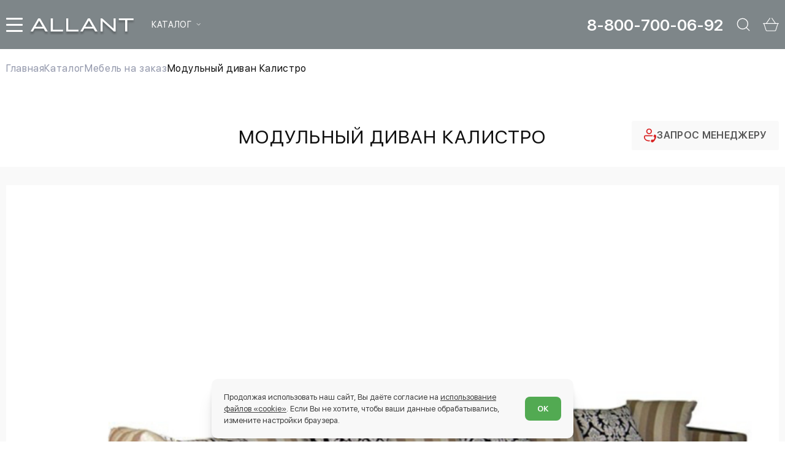

--- FILE ---
content_type: text/html; charset=UTF-8
request_url: https://www.allant.ru/anapa/catalog/mebel_na_zakaz_po_individualnim_razmeram/modulniy_divan_kalistro
body_size: 28153
content:
<!DOCTYPE html> <html lang="ru-RU"> <head> <meta charset="utf-8"> <title>Модульный диван Калистро | Изготовление на заказ, по размерам | Доставка в Анапа</title> <meta name="description" content="Модульный диван Калистро купить на заказ в Анапе. Изготовление по индивидуальному размеру или чертежам заказчика. Фабрика мягкой мебели «Аллант»."> <meta name="keywords" content="  в анапе"> <meta name="viewport" content="width=device-width,initial-scale=1"> <link rel="apple-touch-icon" sizes="180x180" href="/static/images/favicon/xapple-touch-icon.png.pagespeed.ic.-jeL6MeAeJ.webp"> <link rel="icon" type="image/png" sizes="32x32" href="/static/images/favicon/xfavicon-32x32.png.pagespeed.ic.VziucVMSB4.webp"> <link rel="icon" type="image/png" sizes="16x16" href="/static/images/favicon/xfavicon-16x16.png.pagespeed.ic.HWWVgYE1M5.webp"> <link rel="manifest" href="/static/images/favicon/site.webmanifest"> <link rel="shortcut icon" href="/static/images/favicon/favicon.ico"> <meta name="msapplication-TileColor" content="#da532c"> <meta name="msapplication-config" content="/static/images/favicon/browserconfig.xml"> <meta name="theme-color" content="#ffffff"> <meta name="apple-mobile-web-app-title" content="name"> <meta name="application-name" content="name"> <meta name="cmsmagazine" content="18db2cabdd3bf9ea4cbca88401295164"> <meta name="author" content="allant.ru"> <meta property="og:type" content="profile"> <meta property="og:image" content="/static/images/favicon/og-image.jpg"> <meta property="og:title" content="Модульный диван Калистро | Изготовление на заказ, по размерам | Доставка в Анапа"> <meta property="og:description" content="Модульный диван Калистро купить на заказ в Анапе. Изготовление по индивидуальному размеру или чертежам заказчика. Фабрика мягкой мебели «Аллант»."> <meta property="og:url" content="https://www.allant.ru/anapa/catalog/mebel_na_zakaz_po_individualnim_razmeram/modulniy_divan_kalistro"> <link href="/static/fonts/Allant-Thin.woff2" rel="preload" as="font" type="font/woff2" crossorigin> <link href="/static/fonts/Allant-Light.woff2" rel="preload" as="font" type="font/woff2" crossorigin> <link href="/static/fonts/Allant-Regular.woff2" rel="preload" as="font" type="font/woff2" crossorigin> <link href="/static/fonts/Allant-Semibold.woff2" rel="preload" as="font" type="font/woff2" crossorigin> <link href="/static/fonts/Allant-Bold.woff2" rel="preload" as="font" type="font/woff2" crossorigin> <style>.preloader{position:fixed;display:-webkit-box;display:-ms-flexbox;display:flex;-webkit-box-align:center;-ms-flex-align:center;align-items:center;-webkit-box-pack:center;-ms-flex-pack:center;justify-content:center;top:0;left:0;right:0;bottom:0;z-index:999;background-color:#eee8d1;-webkit-transition:var(--transition);transition:var(--transition)}.preloader.unactive{opacity:0;visibility:hidden}.preloader__loader,.preloader__loader:after{opacity:.3;border-radius:50%;width:4em;height:4em}.preloader__loader{font-size:10px;position:relative;text-indent:-9999em;border-top:.3em solid rgba(255,255,255,.9);border-right:.3em solid rgba(255,255,255,.9);border-bottom:.3em solid rgba(255,255,255,.9);border-left:.3em solid #333;-webkit-transform:translateZ(0);transform:translateZ(0);-webkit-animation:load8 1.5s infinite linear;animation:load8 1.5s infinite linear}@-webkit-keyframes load8{0%{-webkit-transform:rotate(0deg);transform:rotate(0deg)}100%{-webkit-transform:rotate(360deg);transform:rotate(360deg)}}@keyframes load8{0%{-webkit-transform:rotate(0deg);transform:rotate(0deg)}100%{-webkit-transform:rotate(360deg);transform:rotate(360deg)}}</style> <link rel="stylesheet" type="text/css" href="/static/css/A.all.css,qid=975ff8b7f1552530f120.pagespeed.cf.5xD0PglWmp.css"> <meta name="csrf-token" content="DQFbgGNMxXJgyksoaiPtehAbVTh5cnDsYWwWwuHG"> </head> <body class="no-scroll"> <div class="preloader"> <div class="preloader__loader"></div> <script type="text/javascript"> const preloader = document.querySelector('.preloader'); const body = document.querySelector('body'); if (preloader) { window.addEventListener('load', () => { body.classList.remove('no-scroll'); preloader.classList.add('unactive'); }); } </script> </div> <div class="scrolltop" aria-label="В начало страницы"></div> <header class="header header--innerpage" data-header> <div class="container header__container"> <div class="header__logo"> <a href="https://www.allant.ru"> <img class="lazy" data-src="/static/images/common/logo.svg" src="[data-uri]" alt="image" title="title"/> </a> </div> <div class="header__nav"> <nav class="nav" itemscope itemtype="https://schema.org/SiteNavigationElement" aria-label="Меню"> <button class="nav__hamburger hamburger hamburger--collapse" type="button" data-open-overlay aria-label="меню"> <span class="hamburger-box"> <span class="hamburger-inner"></span> </span> </button> <ul class="nav__list" itemprop="about" itemscope itemtype="https://schema.org/ItemList"> <li class="nav__item nav__item--dropdown" itemprop="itemListElement" itemscope itemtype="https://schema.org/ItemList"> <a class="nav__link" href="https://www.allant.ru/catalog" title="Каталог" aria-label="Каталог" itemprop="url">Каталог</a> <div class="nav__dropdown dropdown"> <ul class="dropdown__list" aria-label="Выпадающее меню"> <li class="dropdown__item"> <a class="dropdown__link" href="https://www.allant.ru/anapa/catalog/divany" title="Диваны">Диваны</a> </li> <li class="dropdown__item"> <a class="dropdown__link" href="https://www.allant.ru/anapa/catalog/krovati" title="Кровати">Кровати</a> </li> <li class="dropdown__item"> <a class="dropdown__link" href="https://www.allant.ru/anapa/catalog/cresla" title="Кресла и стулья">Кресла и стулья</a> </li> <li class="dropdown__item"> <a class="dropdown__link" href="https://www.allant.ru/anapa/catalog/myagkie_stenovie_paneli" title="Мягкие панели">Мягкие панели</a> </li> <li class="dropdown__item"> <a class="dropdown__link" href="https://www.allant.ru/anapa/catalog/pufs" title="Пуфы и банкетки">Пуфы и банкетки</a> </li> <li class="dropdown__item"> <a class="dropdown__link" href="https://www.allant.ru/anapa/catalog/aksessuari" title="Малые формы и аксессуары">Малые формы и аксессуары</a> </li> </ul> </div> </li> <li class="nav__item" itemprop="itemListElement" itemscope itemtype="https://schema.org/ItemList"> <a class="nav__link" href="https://www.allant.ru/anapa/catalog/mebel_v_nalichii" title="Мебель в наличии" aria-label="Мебель в наличии" itemprop="url">Мебель в наличии</a> </li> <li class="nav__item" itemprop="itemListElement" itemscope itemtype="https://schema.org/ItemList"> <a class="nav__link" href="https://www.allant.ru/anapa/catalog/mebel_na_zakaz_po_individualnim_razmeram" title="Мебель на заказ" aria-label="Мебель на заказ" itemprop="url">Мебель на заказ</a> </li> <li class="nav__item" itemprop="itemListElement" itemscope itemtype="https://schema.org/ItemList"> <a class="nav__link" href="https://www.allant.ru/anapa/catalog/outlet_rasprodaga" title="OUTLET (РАСПРОДАЖА)" aria-label="OUTLET (РАСПРОДАЖА)" itemprop="url">OUTLET (РАСПРОДАЖА)</a> </li> <li class="nav__item" itemprop="itemListElement" itemscope itemtype="https://schema.org/ItemList"> <a class="nav__link" href="https://www.allant.ru/anapa/pay" title="Онлайн оплата" aria-label="Онлайн оплата" itemprop="url">Онлайн оплата</a> </li> <li class="nav__item" itemprop="itemListElement" itemscope itemtype="https://schema.org/ItemList"> <a class="nav__link" href="https://www.allant.ru/contacts" title="Контакты" aria-label="Контакты" itemprop="url">Контакты</a> </li> </ul> </nav> </div> <div class="header__phone"> <a href="tel:88007000692" aria-label="Позвонить">8-800-700-06-92</a> </div> <a class="header__cart cart-icon visually-hidden" href="https://www.allant.ru/cart"> <svg class="svg-sprite-icon icon-basket"> <use xlink:href="/static/images/sprite/symbol/sprite.svg#basket"></use> </svg> <span class="cart-icon__label"> <span>0</span> </span> </a> </div> </header> <div class="header-mob header-mob--innerpage" data-header> <div class="header-mob__container container"> <div class="header-mob__row"> <div class="header-mob__column"> <nav class="header-mob__nav nav"> <button class="hamburger hamburger--collapse" type="button" data-open-overlay> <span class="hamburger-box"> <span class="hamburger-inner"></span> </span> </button> <a class="header-mob__logo" href="https://www.allant.ru"> <img class="lazy" data-src="/static/images/common/logo-mobile.svg" src="[data-uri]" alt="image" title="title"/> </a> <ul class="nav__list"> <li class="nav__item nav__item--dropdown"> <a class="nav__link" href="https://www.allant.ru/catalog" title="Каталог" aria-label="Каталог" itemprop="url">Каталог</a> <div class="nav__dropdown dropdown"> <ul class="dropdown__list" aria-label="Выпадающее меню"> <li class="dropdown__item"> <a class="dropdown__link" href="https://www.allant.ru/anapa/catalog/divany" title="Диваны">Диваны</a> </li> <li class="dropdown__item"> <a class="dropdown__link" href="https://www.allant.ru/anapa/catalog/krovati" title="Кровати">Кровати</a> </li> <li class="dropdown__item"> <a class="dropdown__link" href="https://www.allant.ru/anapa/catalog/cresla" title="Кресла и стулья">Кресла и стулья</a> </li> <li class="dropdown__item"> <a class="dropdown__link" href="https://www.allant.ru/anapa/catalog/myagkie_stenovie_paneli" title="Мягкие панели">Мягкие панели</a> </li> <li class="dropdown__item"> <a class="dropdown__link" href="https://www.allant.ru/anapa/catalog/pufs" title="Пуфы и банкетки">Пуфы и банкетки</a> </li> <li class="dropdown__item"> <a class="dropdown__link" href="https://www.allant.ru/anapa/catalog/aksessuari" title="Малые формы и аксессуары">Малые формы и аксессуары</a> </li> </ul> </div> </li> </ul> </nav> </div> <div class="header-mob__column"> <a class="header-mob__phone" href="tel:88007000692" aria-label="Позвонить">8-800-700-06-92</a> <button class="btn-reset header-mob__icon lazy" type="button" data-search data-src="#search" data-bg="/static/images/common/ico_search.svg" aria-label="Открыть поиск"></button> <a class="header-mob__icon lazy" href="https://www.allant.ru/cart" data-bg="/static/images/common/ico_basket.svg" title="Перейти в корзину"></a> </div> </div> </div> </div> <div class="overlay-nav"> <div class="overlay-nav__container container"> <div class="overlay-nav__close lazy" data-bg="/static/images/common/ico_close-overlay.svg" data-open-overlay></div> <div class="overlay-nav__grid"> <div class="overlay-nav__column"> <a href="https://www.allant.ru"> <img class="overlay-nav__logo lazy" src="/" data-src="/static/images/common/overlay-logo.svg" width="248" height="112" alt=""> </a> <div class="overlay-nav__city user-city"> <div class="user-city__current">Ваш город - <span> г.Анапа </span> </div> <a class="user-city__link ajax" href="https://www.allant.ru/ajax/cities">Выбрать другой город</a> </div> </div> <div class="overlay-nav__nav"> <div class="menu"> <div class="menu__grid"> <div class="menu__column"> <div class="menu__block menu__block--has-list"> <a class="menu__category" href="javascript:void(0)">Каталог</a> <ul class="menu__list"> <li class="menu__item"> <a class="menu__link" href="https://www.allant.ru/anapa/catalog/divany">Диваны</a> </li> <li class="menu__item"> <a class="menu__link" href="https://www.allant.ru/anapa/catalog/krovati">Кровати</a> </li> <li class="menu__item"> <a class="menu__link" href="https://www.allant.ru/anapa/catalog/cresla">Кресла и стулья</a> </li> <li class="menu__item"> <a class="menu__link" href="https://www.allant.ru/anapa/catalog/myagkie_stenovie_paneli">Мягкие панели</a> </li> <li class="menu__item"> <a class="menu__link" href="https://www.allant.ru/anapa/catalog/pufs">Пуфы и банкетки</a> </li> <li class="menu__item"> <a class="menu__link" href="https://www.allant.ru/anapa/catalog/aksessuari">Малые формы и аксессуары</a> </li> </ul> </div> <div class="menu__block"> <a class="menu__category" href="https://www.allant.ru/anapa/catalog/mebel_v_nalichii">Мебель в наличии</a> </div> <div class="menu__block"> <a class="menu__category" href="https://www.allant.ru/anapa/catalog/mebel_na_zakaz_po_individualnim_razmeram">Мебель на заказ</a> </div> <div class="menu__block"> <a class="menu__category" href="https://www.allant.ru/anapa/catalog/outlet_rasprodaga">OUTLET (РАСПРОДАЖА)</a> </div> <div class="menu__block"> <a class="menu__category" href="https://www.allant.ru/anapa/pay">Онлайн оплата</a> </div> <div class="menu__block"> <a class="menu__category" href="https://www.allant.ru/contacts">Контакты</a> </div> </div> <div class="menu__column"> <div class="menu__block menu__block--has-list"> <a class="menu__category" href="https://www.allant.ru/about">О компании</a> <ul class="menu__list"> <li class="menu__item"> <a class="menu__link" href="https://www.allant.ru/about/proizvodstvo">Производство</a> </li> <li class="menu__item"> <a class="menu__link" href="https://www.allant.ru/about/foto">Награды</a> </li> <li class="menu__item"> <a class="menu__link" href="https://www.allant.ru/about/video">Видео</a> </li> </ul> </div> <div class="menu__block menu__block--has-list"> <a class="menu__category" href="https://www.allant.ru/klientam">Клиентам</a> <ul class="menu__list"> <li class="menu__item"> <a class="menu__link" href="https://www.allant.ru/klientam/oplata">Способы оплаты</a> </li> <li class="menu__item"> <a class="menu__link" href="https://www.allant.ru/klientam/dostavka">Доставка</a> </li> <li class="menu__item"> <a class="menu__link" href="https://www.allant.ru/klientam/garantiya">Гарантия</a> </li> <li class="menu__item"> <a class="menu__link" href="https://www.allant.ru/klientam/kredit_rassrochka">Кредит, рассрочка</a> </li> <li class="menu__item"> <a class="menu__link" href="https://www.allant.ru/klientam/oprosniy_list">Опросный лист</a> </li> </ul> </div> <div class="menu__block menu__block--has-list"> <a class="menu__category" href="https://www.allant.ru/for_partners">Партнерам</a> <ul class="menu__list"> <li class="menu__item"> <a class="menu__link" href="https://www.allant.ru/for_partners/dizayneri">Дизайнеры</a> </li> </ul> </div> </div> </div> </div> </div> <div class="overlay-nav__info"> <div class="overlay-nav__phones"> <div class="c-phone"> <div class="c-phone__title"> <div class="c-phone__icon lazy" data-bg="/static/images/common/ico_phone.svg"></div> <div class="c-phone__label">Единый номер:</div> </div> <a class="c-phone__link" href="tel:88007000692">8-800-700-06-92</a> <button class="btn-reset c-phone__callback" type="button" data-popup data-src="#callback">Заказать звонок</button> </div> </div> <div class="overlay-nav__emails"> <div class="c-email"> <a class="c-email__row" href="mailto:mebel@allant.ru"> <span class="c-email__icon lazy" data-bg="/static/images/common/ico_email.svg"></span> <span class="c-email__label">mebel@allant.ru</span> </a> </div> </div> <div class="overlay-nav__address"> <div class="c-address"> <div class="c-address__row"> <div class="c-address__icon lazy" data-bg="/static/images/common/ico_point.svg"></div> <div class="c-address__label">г. Екатеринбург, <strong>ФАБРИКА АЛЛАНТ</strong> <br/>улица Толедова, 43 /Кирова, 28</div> </div> </div> </div> <div class="overlay-nav__social"> <a class="c-youtube lazy" href="https://www.youtube.com/channel/UCCvvMrKMrcH10Au8nhmRYOA" target="_blank" data-bg="/static/images/common/ico_youtube--black.svg" title="Аллант Мебельная фабрика"></a> </div> </div> </div> <div class="overlay-nav__bottom"> <div class="overlay-nav__grid"> <div class="overlay-nav__column"> <a class="overlay-nav__link" href="https://www.allant.ru/policy">Пользовательское соглашение</a> </div> <div class="overlay-nav__data"> <a class="overlay-nav__phone" href="tel:88007000692">8-800-700-06-92</a> <button class="btn-reset overlay-nav__link" type="button" data-popup data-src="#callback">Заказать звонок</button> <a class="overlay-nav__button" href="https://www.allant.ru/online_order"> <span>Сделать онлайн - заказ</span> </a> <button class="btn-reset overlay-nav__button" type="button" data-popup data-src="#manager"> <span>Запрос менеджеру</span> </button> </div> </div> </div> <div class="overlay-nav__mobile"> <div class="overlay-nav__buttons"> <a class="overlay-nav__button" href="https://www.allant.ru/online_order"> <span>Сделать онлайн - заказ</span> </a> <button class="btn-reset overlay-nav__button" type="button" data-popup data-src="#manager"> <span>Запрос менеджеру</span> </button> </div> <div class="overlay-nav__emails"> <div class="c-email"> <a class="c-email__row" href="mailto:mebel@allant.ru"> <span class="c-email__icon lazy" data-bg="/static/images/common/ico_email.svg"></span> <span class="c-email__label">mebel@allant.ru</span> </a> </div> </div> <div class="overlay-nav__city user-city"> <div class="user-city__current">Ваш город - <span> г.Анапа </span> </div> <a class="user-city__link ajax" href="https://www.allant.ru/ajax/cities">Выбрать другой город</a> </div> <div class="overlay-nav__social"> <a class="c-youtube lazy" href="https://www.youtube.com/channel/UCCvvMrKMrcH10Au8nhmRYOA" target="_blank" data-bg="/static/images/common/ico_youtube--black.svg" title="Аллант Мебельная фабрика"></a> </div> <a class="overlay-nav__link" href="https://www.allant.ru/policy">Политика конфиденциальности</a> </div> </div> <div class="overlay-nav__backdrop"></div> </div> <main> <nav class="breadcrumbs"> <div class="container"> <ul class="breadcrumbs__list" itemscope itemtype="https://schema.org/BreadcrumbList"> <li class="breadcrumbs__item" itemprop="itemListElement" itemscope itemtype="https://schema.org/ListItem"> <a class="breadcrumbs__link" href="https://www.allant.ru" itemprop="item"> <span itemprop="name">Главная</span> <meta itemprop="position" content="1"> </a> </li> <li class="breadcrumbs__item" itemprop="itemListElement" itemscope itemtype="https://schema.org/ListItem"> <a class="breadcrumbs__link" href="https://www.allant.ru/anapa/catalog" itemprop="item"> <span itemprop="name">Каталог</span> <meta itemprop="position" content="2"> </a> </li> <li class="breadcrumbs__item" itemprop="itemListElement" itemscope itemtype="https://schema.org/ListItem"> <a class="breadcrumbs__link" href="https://www.allant.ru/anapa/catalog/mebel_na_zakaz_po_individualnim_razmeram" itemprop="item"> <span itemprop="name">Мебель на заказ</span> <meta itemprop="position" content="3"> </a> </li> <li class="breadcrumbs__item" itemprop="itemListElement" itemscope itemtype="https://schema.org/ListItem"> <a class="breadcrumbs__link" href="https://www.allant.ru/anapa/catalog/mebel_na_zakaz_po_individualnim_razmeram/modulniy_divan_kalistro" itemprop="item"> <span itemprop="name">Модульный диван Калистро</span> <meta itemprop="position" content="4"> </a> </li> </ul> </div> </nav> <section class="product"> <div class="product__title page-title">Модульный диван Калистро</div> <form class="product__main" action="#"> <div class="container product__container"> <div class="product__column"> <div class="product__preview"> <div class="discount-block"> </div> <div class="product__slider swiper"> <div class="product__zoom"> <svg width="20" height="20" viewbox="0 0 20 20" fill="none" xmlns="http://www.w3.org/2000/svg"> <path d="M19.5 1.17993C19.5 0.903789 19.2761 0.679932 19 0.679932H14.5C14.2239 0.679932 14 0.903789 14 1.17993C14 1.45607 14.2239 1.67993 14.5 1.67993H18.5V5.67993C18.5 5.95607 18.7239 6.17993 19 6.17993C19.2761 6.17993 19.5 5.95607 19.5 5.67993V1.17993ZM10.3536 10.5335L19.3536 1.53349L18.6464 0.826378L9.64645 9.82638L10.3536 10.5335Z" fill="black" fill-opacity="0.5"></path> <path d="M19.5 19.1799C19.5 19.4561 19.2761 19.6799 19 19.6799H14.5C14.2239 19.6799 14 19.4561 14 19.1799C14 18.9038 14.2239 18.6799 14.5 18.6799H18.5V14.6799C18.5 14.4038 18.7239 14.1799 19 14.1799C19.2761 14.1799 19.5 14.4038 19.5 14.6799V19.1799ZM10.3536 9.82638L19.3536 18.8264L18.6464 19.5335L9.64645 10.5335L10.3536 9.82638Z" fill="black" fill-opacity="0.5"></path> <path d="M0.5 19.1799C0.5 19.4561 0.723858 19.6799 1 19.6799H5.5C5.77614 19.6799 6 19.4561 6 19.1799C6 18.9038 5.77614 18.6799 5.5 18.6799H1.5V14.6799C1.5 14.4038 1.27614 14.1799 1 14.1799C0.723858 14.1799 0.5 14.4038 0.5 14.6799V19.1799ZM9.64645 9.82638L0.646447 18.8264L1.35355 19.5335L10.3536 10.5335L9.64645 9.82638Z" fill="black" fill-opacity="0.5"></path> <path d="M0.5 1.17993C0.5 0.903789 0.723858 0.679932 1 0.679932H5.5C5.77614 0.679932 6 0.903789 6 1.17993C6 1.45607 5.77614 1.67993 5.5 1.67993H1.5V5.67993C1.5 5.95607 1.27614 6.17993 1 6.17993C0.723858 6.17993 0.5 5.95607 0.5 5.67993V1.17993ZM9.64645 10.5335L0.646447 1.53349L1.35355 0.826378L10.3536 9.82638L9.64645 10.5335Z" fill="black" fill-opacity="0.5"></path> </svg> </div> <div class="swiper-wrapper"> <div class="swiper-slide"> <a href="https://www.allant.ru/uploads/products/e08e1d1dcbc545a044d228d28fe16308.jpg" title="Модульный диван Калистро" data-fancybox="Модульный диван Калистро" data-caption="Модульный диван Калистро"> <img class="swiper-lazy" data-src="https://www.allant.ru/thumbs/uploads/products/e08e1d1dcbc545a044d228d28fe16308.thumb_3.jpg" src="[data-uri]" alt="Модульный диван Калистро" title="Модульный диван Калистро"/> </a> </div> </div> </div> <div class="product__thumbs swiper"> <div class="swiper-wrapper"> <div class="swiper-slide"> <img class="swiper-lazy" data-src="https://www.allant.ru/thumbs/uploads/products/e08e1d1dcbc545a044d228d28fe16308.thumb_4.jpg" src="[data-uri]" alt="Модульный диван Калистро" title="Модульный диван Калистро"/> </div> </div> </div> </div> </div> <div class="product__column"> <div class="product__request" data-fixed=""> <button class="btn btn--request" type="button" data-src="#manager" data-popup="" aria-label="Задать вопрос менеджеру"> <svg width="22" height="24" viewbox="0 0 22 24" fill="none" xmlns="http://www.w3.org/2000/svg"> <path d="M14.8756 11.4628C14.9491 11.4628 15.0208 11.4663 15.0926 11.4715L14.8546 12.0333L14.7706 12.266L14.7566 12.3098C14.6656 12.6038 14.6183 12.9083 14.6131 13.2128H2.6251C2.39303 13.2128 2.17046 13.305 2.00636 13.4691C1.84226 13.6332 1.75007 13.8558 1.75007 14.0879V14.9629C1.75007 17.4795 4.25617 20.2131 8.75034 20.2131C9.29111 20.2131 9.80213 20.1729 10.2852 20.0994C10.0232 20.661 9.92439 21.285 9.99989 21.9002C9.58474 21.9427 9.16767 21.9638 8.75034 21.9632C3.25513 21.9632 0 18.4123 0 14.9629V14.0879C0 13.3917 0.276573 12.7239 0.768875 12.2316C1.26118 11.7393 1.92888 11.4628 2.6251 11.4628H14.8756Z"></path> <path d="M14.3496 18.89L15.6446 19.3205L15.8564 19.3905C16.4584 18.9355 16.9589 18.3632 17.3614 17.6737C17.7062 17.0822 17.9302 16.4819 18.037 15.8729L18.0807 15.5684L16.8259 14.3783C16.6228 14.1812 16.4783 13.9316 16.4085 13.6572C16.3386 13.3829 16.3462 13.0946 16.4304 12.8243L16.4829 12.6755L17.0534 11.3332C17.1709 11.0358 17.3885 10.7887 17.6687 10.6347C17.949 10.4807 18.2742 10.4294 18.5882 10.4897L18.723 10.5247L19.4353 10.7522C20.1423 10.9797 20.6848 11.5852 20.8598 12.3448C21.2746 14.1543 20.7758 16.3559 19.3635 18.9495C17.953 21.5396 16.4059 23.0989 14.7241 23.6222C14.4032 23.722 14.0623 23.739 13.7331 23.6716C13.4038 23.6043 13.097 23.4549 12.841 23.2372L12.701 23.1077L12.1602 22.5652C11.9321 22.3305 11.7848 22.0292 11.7394 21.7051C11.6941 21.381 11.7532 21.0508 11.9082 20.7626L11.9887 20.6331L12.806 19.4325C12.9401 19.2322 13.1246 19.0707 13.3408 18.9641C13.557 18.8575 13.7975 18.8096 14.0381 18.8253C14.0945 18.8299 14.1506 18.838 14.2061 18.8498L14.3496 18.89Z"></path> <path d="M8.75019 0.0872803C10.0266 0.0872803 11.2507 0.59433 12.1533 1.49688C13.0558 2.39944 13.5629 3.62356 13.5629 4.89997C13.5629 6.17637 13.0558 7.4005 12.1533 8.30305C11.2507 9.20561 10.0266 9.71266 8.75019 9.71266C7.47378 9.71266 6.24966 9.20561 5.3471 8.30305C4.44455 7.4005 3.9375 6.17637 3.9375 4.89997C3.9375 3.62356 4.44455 2.39944 5.3471 1.49688C6.24966 0.59433 7.47378 0.0872803 8.75019 0.0872803ZM8.75019 1.83735C7.93793 1.83735 7.15894 2.16002 6.58459 2.73437C6.01024 3.30872 5.68757 4.08771 5.68757 4.89997C5.68757 5.71222 6.01024 6.49121 6.58459 7.06557C7.15894 7.63992 7.93793 7.96259 8.75019 7.96259C9.56244 7.96259 10.3414 7.63992 10.9158 7.06557C11.4901 6.49121 11.8128 5.71222 11.8128 4.89997C11.8128 4.08771 11.4901 3.30872 10.9158 2.73437C10.3414 2.16002 9.56244 1.83735 8.75019 1.83735Z"></path> </svg> <span>Запрос менеджеру</span> </button> </div> <div class="discount-label"> <svg width="26" height="27" viewbox="0 0 26 27" fill="none" xmlns="http://www.w3.org/2000/svg"> <path d="M25 10.5531V23.2197C25 23.7502 24.9999 25.2196 24.9999 25.2196C24.9999 25.2196 23.5304 25.2197 23 25.2197H3.00009C2.46966 25.2197 1 25.2196 1 25.2196C1 25.2196 1.0001 23.7502 1.0001 23.2197V3.21983C1.0001 2.6894 1 1.21973 1 1.21973C1 1.21973 2.46966 1.21984 3.00009 1.21984H17" stroke="#D92626" stroke-width="2" stroke-linecap="round" stroke-linejoin="round"></path> <path d="M7.66797 10.5531L14.3346 15.8864L24.3346 1.88647" stroke="#D92626" stroke-width="2" stroke-linecap="round" stroke-linejoin="round"></path> </svg> НА ЗАКАЗ </div> <p>Модульный диван Калистро. Размеры и цвет заказчика, количество подушек, размеры подушек разные, цвет в соответствии с дизайн проектом. Диван по размерам заказчика.</p> <div class="product__row"> <div class="product__item price"> <div class="price__current price__current--discount">На заказ</div> </div> <div class="product__item product__buttons"> <button class="btn btn--cart btn--product buy_btn" type="button" data-fancybox data-product-id="312" data-src="#cart-dialog" aria-label="Добавить в корзину"> В корзину</button> </div> </div> <div class="product__note" data-start="*"><p>Диван можно приобрести в <a href="/contacts">официальных салонах Фабрики "Аллант"</a>, либо доставкой в любой город России.</p>
<p>Диван «Калиостро» часто заказывают для использования в больших комнатах. Он может занять всю стену, создать комфортную зону отдыха в квартире, ресторане или кафе. Модель состоит из нескольких модулей. Их можно комбинировать между собой в зависимости от того, какую форму мебели вы хотите получить – решается проблема использования в небольших помещениях и пространствах со сложной планировкой. Возможно оснащение механизмом для трансформации в спальное место. Заказчик выбирает цвет, размер подушек и самого дивана, а также другие параметры. Чтобы уточнить детали, звоните нам по указанному на сайте телефону.</p>
</div> </div> </div> </form> <div class="product__block product__block--white"> <div class="container text-content"> <h1 class="product__head">Модульный диван Калистро под заказ в Анапе</h1> </div> </div> <div class="product__block product__block--grey"> <div class="container"> <div class="product__head" data-collapsed=""> Выбор ткани <svg width="19" height="12" viewbox="0 0 19 12" fill="none" xmlns="http://www.w3.org/2000/svg"> <path d="M1 10.8201L9.5 1.82007L18 10.8201" stroke="#323232" stroke-width="2" stroke-linecap="round" stroke-linejoin="round"></path> </svg> </div> <div data-collapsed--content> <div class="product__options options"> <div class="options__triggers"> <a class="options__link" href="#materials3">Микровелюр</a> <a class="options__link" href="#materials4">Шенилл</a> <a class="options__link" href="#materials8">Мебельная замша</a> </div> <div class="options__content"> <div class="options__item animate" id="materials3"> <div class="options__head"> <div class="options__info"><p>Микровелюры и велюры имеют богатую цветовую палитру, от пастельных и нежных до ярких, насыщенных и очень солнечных тонов.</p>
</div> <div class="options__group"> <div class="options__subtitle">Состав</div> <div class="options__params"> <dl> <dt><span>Тип ткани</span></dt> <dd><span>Микровелюр</span></dd> </dl> <dl> <dt><span>Поставщик</span></dt> <dd><span>Эгида, Лазертач</span></dd> </dl> </div> <a href="https://www.allant.ru/tkani/microvelur" title="Подробнее">Подробнее</a> </div> </div> <div class="options__body"> <div class="options__gallery"> <div class="options__preview "> <img class="lazy" data-src="https://www.allant.ru/thumbs/uploads/materials/xab086c39bac47e67a530217a3a977d06.thumb_3.jpg.pagespeed.ic.ge9L3Susfn.webp" src="[data-uri]" alt="Teddy 1" title="Teddy 1" data-fancybox="Микровелюр" data-caption="Teddy 1"/> <span>Teddy 1</span> </div> <div class="options__preview "> <img class="lazy" data-src="https://www.allant.ru/thumbs/uploads/materials/x2e404df9254b45426e9c32c7cd34a6ea.thumb_3.jpg.pagespeed.ic.aYqbHUsOpL.webp" src="[data-uri]" alt="Teddy 2" title="Teddy 2" data-fancybox="Микровелюр" data-caption="Teddy 2"/> <span>Teddy 2</span> </div> <div class="options__preview "> <img class="lazy" data-src="https://www.allant.ru/thumbs/uploads/materials/x5b1e18c97e9584bc658af6916317236d.thumb_3.jpg.pagespeed.ic.YqZoHpcc1-.webp" src="[data-uri]" alt="Teddy 3" title="Teddy 3" data-fancybox="Микровелюр" data-caption="Teddy 3"/> <span>Teddy 3</span> </div> <div class="options__preview "> <img class="lazy" data-src="https://www.allant.ru/thumbs/uploads/materials/x7266db48f19ce90e77277c483d62076b.thumb_3.jpg.pagespeed.ic._5rljlXe_u.webp" src="[data-uri]" alt="Teddy 4" title="Teddy 4" data-fancybox="Микровелюр" data-caption="Teddy 4"/> <span>Teddy 4</span> </div> <div class="options__preview "> <img class="lazy" data-src="https://www.allant.ru/thumbs/uploads/materials/x8a6a7d93fc29f345e37f8cbcdfef67b1.thumb_3.jpg.pagespeed.ic.ZWE_3u3MeP.webp" src="[data-uri]" alt="Teddy 5" title="Teddy 5" data-fancybox="Микровелюр" data-caption="Teddy 5"/> <span>Teddy 5</span> </div> <div class="options__preview "> <img class="lazy" data-src="https://www.allant.ru/thumbs/uploads/materials/xb955dba6c2e76d2927d252ebcf51293a.thumb_3.jpg.pagespeed.ic.uRR1laX7-0.webp" src="[data-uri]" alt="Teddy 6" title="Teddy 6" data-fancybox="Микровелюр" data-caption="Teddy 6"/> <span>Teddy 6</span> </div> <div class="options__preview "> <img class="lazy" data-src="https://www.allant.ru/thumbs/uploads/materials/xabb5cba5fc8ce27a8b673e5e182ef676.thumb_3.jpg.pagespeed.ic.2kgM3K6jwH.webp" src="[data-uri]" alt="Teddy 7" title="Teddy 7" data-fancybox="Микровелюр" data-caption="Teddy 7"/> <span>Teddy 7</span> </div> <div class="options__preview "> <img class="lazy" data-src="https://www.allant.ru/thumbs/uploads/materials/x893c16976925c0f15ed4f140b77781c6.thumb_3.jpg.pagespeed.ic.rB8FADhjKS.webp" src="[data-uri]" alt="Teddy 8" title="Teddy 8" data-fancybox="Микровелюр" data-caption="Teddy 8"/> <span>Teddy 8</span> </div> <div class="options__preview "> <img class="lazy" data-src="https://www.allant.ru/thumbs/uploads/materials/x1a58ac29f49b8cdcce99ce42dc6b3d45.thumb_3.jpg.pagespeed.ic.AWciuUhF6L.webp" src="[data-uri]" alt="Teddy 9" title="Teddy 9" data-fancybox="Микровелюр" data-caption="Teddy 9"/> <span>Teddy 9</span> </div> <div class="options__preview "> <img class="lazy" data-src="https://www.allant.ru/thumbs/uploads/materials/xfcceb2ac66eb9999464c5b634b54823e.thumb_3.jpg.pagespeed.ic.bou2vdEzQ_.webp" src="[data-uri]" alt="Teddy 10" title="Teddy 10" data-fancybox="Микровелюр" data-caption="Teddy 10"/> <span>Teddy 10</span> </div> <div class="options__preview "> <img class="lazy" data-src="https://www.allant.ru/thumbs/uploads/materials/xfe029759b8f4e7644e23869cb28d30fe.thumb_3.jpg.pagespeed.ic.0HAAiz8nzn.webp" src="[data-uri]" alt="Teddy 11" title="Teddy 11" data-fancybox="Микровелюр" data-caption="Teddy 11"/> <span>Teddy 11</span> </div> <div class="options__preview "> <img class="lazy" data-src="https://www.allant.ru/thumbs/uploads/materials/xed8202bcf00243215b239a074ffc014c.thumb_3.jpg.pagespeed.ic.5VyWCuz81s.webp" src="[data-uri]" alt="Teddy 12" title="Teddy 12" data-fancybox="Микровелюр" data-caption="Teddy 12"/> <span>Teddy 12</span> </div> <div class="options__preview "> <img class="lazy" data-src="https://www.allant.ru/thumbs/uploads/materials/x10976c6a2b299e4a6e1b74c3c0e5a945.thumb_3.jpg.pagespeed.ic.V1y_lPL7r4.webp" src="[data-uri]" alt="Teddy 13" title="Teddy 13" data-fancybox="Микровелюр" data-caption="Teddy 13"/> <span>Teddy 13</span> </div> <div class="options__preview "> <img class="lazy" data-src="https://www.allant.ru/thumbs/uploads/materials/x6510709b44d84e3d8a0dc15d0bd8c99e.thumb_3.jpg.pagespeed.ic.8PuwJpTyBQ.webp" src="[data-uri]" alt="Teddy 14" title="Teddy 14" data-fancybox="Микровелюр" data-caption="Teddy 14"/> <span>Teddy 14</span> </div> <div class="options__preview  options__preview--hidden "> <img class="lazy" data-src="https://www.allant.ru/thumbs/uploads/materials/xd8ae9799c97496c225481599836e231e.thumb_3.jpg.pagespeed.ic.9e8Jhi-bFf.webp" src="[data-uri]" alt="Teddy 15" title="Teddy 15" data-fancybox="Микровелюр" data-caption="Teddy 15"/> <span>Teddy 15</span> </div> <div class="options__preview  options__preview--hidden "> <img class="lazy" data-src="https://www.allant.ru/thumbs/uploads/materials/x1c9900892c9ac4685c4cc16b3216371f.thumb_3.jpg.pagespeed.ic.c3zRs8iOp0.webp" src="[data-uri]" alt="Teddy 16" title="Teddy 16" data-fancybox="Микровелюр" data-caption="Teddy 16"/> <span>Teddy 16</span> </div> <div class="options__preview  options__preview--hidden "> <img class="lazy" data-src="https://www.allant.ru/thumbs/uploads/materials/xbdd5cb7ae7e0023cc3ca5e76f41b836a.thumb_3.jpg.pagespeed.ic.-EFlGgglqa.webp" src="[data-uri]" alt="Teddy 17" title="Teddy 17" data-fancybox="Микровелюр" data-caption="Teddy 17"/> <span>Teddy 17</span> </div> <div class="options__preview  options__preview--hidden "> <img class="lazy" data-src="https://www.allant.ru/thumbs/uploads/materials/xa5623f950261017e541823f3a8e2ac3e.thumb_3.jpg.pagespeed.ic.GRZlcdK779.webp" src="[data-uri]" alt="Teddy 18" title="Teddy 18" data-fancybox="Микровелюр" data-caption="Teddy 18"/> <span>Teddy 18</span> </div> <div class="options__preview  options__preview--hidden "> <img class="lazy" data-src="https://www.allant.ru/thumbs/uploads/materials/x8b522bc112e69986538fc1bcfe607be4.thumb_3.jpg.pagespeed.ic.Mq36S-Uimb.webp" src="[data-uri]" alt="Teddy 19" title="Teddy 19" data-fancybox="Микровелюр" data-caption="Teddy 19"/> <span>Teddy 19</span> </div> <div class="options__preview  options__preview--hidden "> <img class="lazy" data-src="https://www.allant.ru/thumbs/uploads/materials/x0e0cab56026c6820c0f1037829e1fd29.thumb_3.jpg.pagespeed.ic._MoKTh7mS9.webp" src="[data-uri]" alt="Teddy 20" title="Teddy 20" data-fancybox="Микровелюр" data-caption="Teddy 20"/> <span>Teddy 20</span> </div> <div class="options__preview  options__preview--hidden "> <img class="lazy" data-src="https://www.allant.ru/thumbs/uploads/materials/x86103ef9054886a7840e65137fe386fb.thumb_3.jpg.pagespeed.ic.1QJEFlr1nf.webp" src="[data-uri]" alt="Teddy 21" title="Teddy 21" data-fancybox="Микровелюр" data-caption="Teddy 21"/> <span>Teddy 21</span> </div> <div class="options__preview  options__preview--hidden "> <img class="lazy" data-src="https://www.allant.ru/thumbs/uploads/materials/x5c6e7386d2cd15089446200d439cb480.thumb_3.jpg.pagespeed.ic.RJRv8GJ8qI.webp" src="[data-uri]" alt="Teddy 22" title="Teddy 22" data-fancybox="Микровелюр" data-caption="Teddy 22"/> <span>Teddy 22</span> </div> <div class="options__preview  options__preview--hidden "> <img class="lazy" data-src="https://www.allant.ru/thumbs/uploads/materials/x0489367176fd266dcbd6d6c618d7a867.thumb_3.jpg.pagespeed.ic.GtlA7yXtms.webp" src="[data-uri]" alt="Teddy 23" title="Teddy 23" data-fancybox="Микровелюр" data-caption="Teddy 23"/> <span>Teddy 23</span> </div> <div class="options__preview  options__preview--hidden "> <img class="lazy" data-src="https://www.allant.ru/thumbs/uploads/materials/x9e512a477916e14d018800f50088696b.thumb_3.jpg.pagespeed.ic.Yv0SqU8Ypn.webp" src="[data-uri]" alt="Teddy 24" title="Teddy 24" data-fancybox="Микровелюр" data-caption="Teddy 24"/> <span>Teddy 24</span> </div> <div class="options__preview  options__preview--hidden "> <img class="lazy" data-src="https://www.allant.ru/thumbs/uploads/materials/xeca740a00f4f8ad38e1669f9a329b1dd.thumb_3.jpg.pagespeed.ic.1hg6KH8taz.webp" src="[data-uri]" alt="Enigma 1" title="Enigma 1" data-fancybox="Микровелюр" data-caption="Enigma 1"/> <span>Enigma 1</span> </div> <div class="options__preview  options__preview--hidden "> <img class="lazy" data-src="https://www.allant.ru/thumbs/uploads/materials/x7e65a45946ac5f22fec8e87af48bb521.thumb_3.jpg.pagespeed.ic.udxdh4B9lU.webp" src="[data-uri]" alt="Enigma 2" title="Enigma 2" data-fancybox="Микровелюр" data-caption="Enigma 2"/> <span>Enigma 2</span> </div> <div class="options__preview  options__preview--hidden "> <img class="lazy" data-src="https://www.allant.ru/thumbs/uploads/materials/x8fc2e67383aabeff5d5c06c2ecb16367.thumb_3.jpg.pagespeed.ic.WQkv4U1AHr.webp" src="[data-uri]" alt="Enigma 3" title="Enigma 3" data-fancybox="Микровелюр" data-caption="Enigma 3"/> <span>Enigma 3</span> </div> <div class="options__preview  options__preview--hidden "> <img class="lazy" data-src="https://www.allant.ru/thumbs/uploads/materials/x5406749bf9263b185b1a74ecb8f5c5b2.thumb_3.jpg.pagespeed.ic.DtwcQqnilI.webp" src="[data-uri]" alt="Enigma 4" title="Enigma 4" data-fancybox="Микровелюр" data-caption="Enigma 4"/> <span>Enigma 4</span> </div> <div class="options__preview  options__preview--hidden "> <img class="lazy" data-src="https://www.allant.ru/thumbs/uploads/materials/xd84473f7a289af01827381d7902606c4.thumb_3.jpg.pagespeed.ic.YbeX91FXys.webp" src="[data-uri]" alt="Enigma 5" title="Enigma 5" data-fancybox="Микровелюр" data-caption="Enigma 5"/> <span>Enigma 5</span> </div> <div class="options__preview  options__preview--hidden "> <img class="lazy" data-src="https://www.allant.ru/thumbs/uploads/materials/x87384866a1f15848f42671a83baadaf1.thumb_3.jpg.pagespeed.ic.uQAl7vDjPC.webp" src="[data-uri]" alt="Enigma 6" title="Enigma 6" data-fancybox="Микровелюр" data-caption="Enigma 6"/> <span>Enigma 6</span> </div> <div class="options__preview  options__preview--hidden "> <img class="lazy" data-src="https://www.allant.ru/thumbs/uploads/materials/xbcb01423c9b3b84d6076ae154ce6e5dc.thumb_3.jpg.pagespeed.ic.k-O-PHnImR.webp" src="[data-uri]" alt="Enigma 7" title="Enigma 7" data-fancybox="Микровелюр" data-caption="Enigma 7"/> <span>Enigma 7</span> </div> <div class="options__preview  options__preview--hidden "> <img class="lazy" data-src="https://www.allant.ru/thumbs/uploads/materials/x45dc74cfe8470634a445a0b5b71841d8.thumb_3.jpg.pagespeed.ic.z6nSMUvC6c.webp" src="[data-uri]" alt="Enigma 8" title="Enigma 8" data-fancybox="Микровелюр" data-caption="Enigma 8"/> <span>Enigma 8</span> </div> <div class="options__preview  options__preview--hidden "> <img class="lazy" data-src="https://www.allant.ru/thumbs/uploads/materials/x070d9a212f754d6ff916409af7743902.thumb_3.jpg.pagespeed.ic.ROpaBXdvxA.webp" src="[data-uri]" alt="Enigma 9" title="Enigma 9" data-fancybox="Микровелюр" data-caption="Enigma 9"/> <span>Enigma 9</span> </div> <div class="options__preview  options__preview--hidden "> <img class="lazy" data-src="https://www.allant.ru/thumbs/uploads/materials/x9004ee3358fc236ec3f681a0cdce377e.thumb_3.jpg.pagespeed.ic.m9DLzFq9TV.webp" src="[data-uri]" alt="Enigma 10" title="Enigma 10" data-fancybox="Микровелюр" data-caption="Enigma 10"/> <span>Enigma 10</span> </div> <div class="options__preview  options__preview--hidden "> <img class="lazy" data-src="https://www.allant.ru/thumbs/uploads/materials/xd31428a6f1e63a3eb6ad595ce6c804fe.thumb_3.jpg.pagespeed.ic.S-GfgVDEFz.webp" src="[data-uri]" alt="Enigma 11" title="Enigma 11" data-fancybox="Микровелюр" data-caption="Enigma 11"/> <span>Enigma 11</span> </div> <div class="options__preview  options__preview--hidden "> <img class="lazy" data-src="https://www.allant.ru/thumbs/uploads/materials/x7b9d03aa3331199658d8cd191b473d53.thumb_3.jpg.pagespeed.ic.fk06xOFSTm.webp" src="[data-uri]" alt="Enigma 12" title="Enigma 12" data-fancybox="Микровелюр" data-caption="Enigma 12"/> <span>Enigma 12</span> </div> <div class="options__preview  options__preview--hidden "> <img class="lazy" data-src="https://www.allant.ru/thumbs/uploads/materials/x651b946a7674a86b8611689b6e8e0e63.thumb_3.jpg.pagespeed.ic.5T7yoTe-1r.webp" src="[data-uri]" alt="Enigma 13" title="Enigma 13" data-fancybox="Микровелюр" data-caption="Enigma 13"/> <span>Enigma 13</span> </div> <div class="options__preview  options__preview--hidden "> <img class="lazy" data-src="https://www.allant.ru/thumbs/uploads/materials/xd3c9b94c7d3f19a7821660197419ca86.thumb_3.jpg.pagespeed.ic.CqINeWS-BE.webp" src="[data-uri]" alt="Enigma 14" title="Enigma 14" data-fancybox="Микровелюр" data-caption="Enigma 14"/> <span>Enigma 14</span> </div> <div class="options__preview  options__preview--hidden "> <img class="lazy" data-src="https://www.allant.ru/thumbs/uploads/materials/xd87ad002230153834d79d836b2cad4bc.thumb_3.jpg.pagespeed.ic.ZkwcBZ-Fqp.webp" src="[data-uri]" alt="Enigma 15" title="Enigma 15" data-fancybox="Микровелюр" data-caption="Enigma 15"/> <span>Enigma 15</span> </div> <div class="options__preview  options__preview--hidden "> <img class="lazy" data-src="https://www.allant.ru/thumbs/uploads/materials/x93e29708999880d342e808661a37cb9d.thumb_3.jpg.pagespeed.ic.nfqnXYqvXc.webp" src="[data-uri]" alt="Tokyo 1" title="Tokyo 1" data-fancybox="Микровелюр" data-caption="Tokyo 1"/> <span>Tokyo 1</span> </div> <div class="options__preview  options__preview--hidden "> <img class="lazy" data-src="https://www.allant.ru/thumbs/uploads/materials/x8ea94fb8290cde6080b44f984613f529.thumb_3.jpg.pagespeed.ic.3nlbwwijmb.webp" src="[data-uri]" alt="Tokyo 2" title="Tokyo 2" data-fancybox="Микровелюр" data-caption="Tokyo 2"/> <span>Tokyo 2</span> </div> <div class="options__preview  options__preview--hidden "> <img class="lazy" data-src="https://www.allant.ru/thumbs/uploads/materials/xb899f2ac21db9a2491c674db76568209.thumb_3.jpg.pagespeed.ic.NK2bAiVhxh.webp" src="[data-uri]" alt="Tokyo 3" title="Tokyo 3" data-fancybox="Микровелюр" data-caption="Tokyo 3"/> <span>Tokyo 3</span> </div> <div class="options__preview  options__preview--hidden "> <img class="lazy" data-src="https://www.allant.ru/thumbs/uploads/materials/x3ff7fa07db5294f004f881e74a9335be.thumb_3.jpg.pagespeed.ic.dB8W3sVTUo.webp" src="[data-uri]" alt="Tokyo 4" title="Tokyo 4" data-fancybox="Микровелюр" data-caption="Tokyo 4"/> <span>Tokyo 4</span> </div> <div class="options__preview  options__preview--hidden "> <img class="lazy" data-src="https://www.allant.ru/thumbs/uploads/materials/x12736f164bb9f5bf73cb0310869763b9.thumb_3.jpg.pagespeed.ic.KNbajcrwoa.webp" src="[data-uri]" alt="Tokyo 5" title="Tokyo 5" data-fancybox="Микровелюр" data-caption="Tokyo 5"/> <span>Tokyo 5</span> </div> <div class="options__preview  options__preview--hidden "> <img class="lazy" data-src="https://www.allant.ru/thumbs/uploads/materials/x9e5f209cb98eeb9c3034eeda98670ef7.thumb_3.jpg.pagespeed.ic.RAKFgyWR9H.webp" src="[data-uri]" alt="Tokyo 6" title="Tokyo 6" data-fancybox="Микровелюр" data-caption="Tokyo 6"/> <span>Tokyo 6</span> </div> <div class="options__preview  options__preview--hidden "> <img class="lazy" data-src="https://www.allant.ru/thumbs/uploads/materials/xf11b7b1930972cc33d607a5ad71c710e.thumb_3.jpg.pagespeed.ic.3nlbwwijmb.webp" src="[data-uri]" alt="Tokyo 7" title="Tokyo 7" data-fancybox="Микровелюр" data-caption="Tokyo 7"/> <span>Tokyo 7</span> </div> <div class="options__preview  options__preview--hidden "> <img class="lazy" data-src="https://www.allant.ru/thumbs/uploads/materials/x516d204cd4924805047390b49242efba.thumb_3.jpg.pagespeed.ic.8PPvZyKbdx.webp" src="[data-uri]" alt="Tokyo 8" title="Tokyo 8" data-fancybox="Микровелюр" data-caption="Tokyo 8"/> <span>Tokyo 8</span> </div> <div class="options__preview  options__preview--hidden "> <img class="lazy" data-src="https://www.allant.ru/thumbs/uploads/materials/x0ec68a69624b7b6406b423df6bc1e735.thumb_3.jpg.pagespeed.ic.gR6kre4fEd.webp" src="[data-uri]" alt="Tokyo 9" title="Tokyo 9" data-fancybox="Микровелюр" data-caption="Tokyo 9"/> <span>Tokyo 9</span> </div> <div class="options__preview  options__preview--hidden "> <img class="lazy" data-src="https://www.allant.ru/thumbs/uploads/materials/xb6be17e5938ef0f9ef4d161b54a7231c.thumb_3.jpg.pagespeed.ic.dy_GS6QQjn.webp" src="[data-uri]" alt="Tokyo 10" title="Tokyo 10" data-fancybox="Микровелюр" data-caption="Tokyo 10"/> <span>Tokyo 10</span> </div> <div class="options__preview  options__preview--hidden "> <img class="lazy" data-src="https://www.allant.ru/thumbs/uploads/materials/xd00f44f448acbce3ca59fb9ac3703d56.thumb_3.jpg.pagespeed.ic.8iXVSt8Z9e.webp" src="[data-uri]" alt="Tokyo 11" title="Tokyo 11" data-fancybox="Микровелюр" data-caption="Tokyo 11"/> <span>Tokyo 11</span> </div> <div class="options__preview  options__preview--hidden "> <img class="lazy" data-src="https://www.allant.ru/thumbs/uploads/materials/xcc4d68c6559e012657c1ef16a26f0f4a.thumb_3.jpg.pagespeed.ic.m5_HkRthEB.webp" src="[data-uri]" alt="Tokyo 12" title="Tokyo 12" data-fancybox="Микровелюр" data-caption="Tokyo 12"/> <span>Tokyo 12</span> </div> <div class="options__preview  options__preview--hidden "> <img class="lazy" data-src="https://www.allant.ru/thumbs/uploads/materials/x7fa1259cf1075c6b57f80b538132972b.thumb_3.jpg.pagespeed.ic.OltLx4jQMT.webp" src="[data-uri]" alt="Tokyo 13" title="Tokyo 13" data-fancybox="Микровелюр" data-caption="Tokyo 13"/> <span>Tokyo 13</span> </div> <div class="options__preview  options__preview--hidden "> <img class="lazy" data-src="https://www.allant.ru/thumbs/uploads/materials/x04facf70d2298927368bec5ba8b5efdd.thumb_3.jpg.pagespeed.ic.qwm7qNvhOF.webp" src="[data-uri]" alt="Tokyo 14" title="Tokyo 14" data-fancybox="Микровелюр" data-caption="Tokyo 14"/> <span>Tokyo 14</span> </div> <div class="options__preview  options__preview--hidden "> <img class="lazy" data-src="https://www.allant.ru/thumbs/uploads/materials/x614017637a31c386a72816ca0b718f5d.thumb_3.jpg.pagespeed.ic.lfVvc57zO_.webp" src="[data-uri]" alt="Boska 1" title="Boska 1" data-fancybox="Микровелюр" data-caption="Boska 1"/> <span>Boska 1</span> </div> <div class="options__preview  options__preview--hidden "> <img class="lazy" data-src="https://www.allant.ru/thumbs/uploads/materials/x1ecd2e33b1d5bae1119b441b8af97424.thumb_3.jpg.pagespeed.ic.-8psxChCHW.webp" src="[data-uri]" alt="Boska 2" title="Boska 2" data-fancybox="Микровелюр" data-caption="Boska 2"/> <span>Boska 2</span> </div> <div class="options__preview  options__preview--hidden "> <img class="lazy" data-src="https://www.allant.ru/thumbs/uploads/materials/xdb3b35b9d7e270b4da5fbacefb9bd434.thumb_3.jpg.pagespeed.ic.VqobWBxYVR.webp" src="[data-uri]" alt="Boska 3" title="Boska 3" data-fancybox="Микровелюр" data-caption="Boska 3"/> <span>Boska 3</span> </div> <div class="options__preview  options__preview--hidden "> <img class="lazy" data-src="https://www.allant.ru/thumbs/uploads/materials/xea81ffc7875667bb5806c8809b9eb011.thumb_3.jpg.pagespeed.ic.FyD1y0RkUy.webp" src="[data-uri]" alt="Boska 4" title="Boska 4" data-fancybox="Микровелюр" data-caption="Boska 4"/> <span>Boska 4</span> </div> <div class="options__preview  options__preview--hidden "> <img class="lazy" data-src="https://www.allant.ru/thumbs/uploads/materials/x8c4cc59b5fe336f504cf0c7c245c8047.thumb_3.jpg.pagespeed.ic.vGDB3l9sVs.webp" src="[data-uri]" alt="Boska 5" title="Boska 5" data-fancybox="Микровелюр" data-caption="Boska 5"/> <span>Boska 5</span> </div> <div class="options__preview  options__preview--hidden "> <img class="lazy" data-src="https://www.allant.ru/thumbs/uploads/materials/x047c34bc36c72dd43b70a26593a15d95.thumb_3.jpg.pagespeed.ic.Bh-3uHbcQA.webp" src="[data-uri]" alt="Boska 6" title="Boska 6" data-fancybox="Микровелюр" data-caption="Boska 6"/> <span>Boska 6</span> </div> <div class="options__preview  options__preview--hidden "> <img class="lazy" data-src="https://www.allant.ru/thumbs/uploads/materials/xb4aadf7c81e0a8758c45686fa5af8ea3.thumb_3.jpg.pagespeed.ic.BpPCVRwWh4.webp" src="[data-uri]" alt="Boska 7" title="Boska 7" data-fancybox="Микровелюр" data-caption="Boska 7"/> <span>Boska 7</span> </div> <div class="options__preview  options__preview--hidden "> <img class="lazy" data-src="https://www.allant.ru/thumbs/uploads/materials/x0fa17b4c61d09b764458bfa99a296873.thumb_3.jpg.pagespeed.ic.be37IYexUC.webp" src="[data-uri]" alt="Boska 8" title="Boska 8" data-fancybox="Микровелюр" data-caption="Boska 8"/> <span>Boska 8</span> </div> <div class="options__preview  options__preview--hidden "> <img class="lazy" data-src="https://www.allant.ru/thumbs/uploads/materials/xb9098a27077687f71430d9da0c2871d7.thumb_3.jpg.pagespeed.ic.haXdNtZvSX.webp" src="[data-uri]" alt="Boska 9" title="Boska 9" data-fancybox="Микровелюр" data-caption="Boska 9"/> <span>Boska 9</span> </div> <div class="options__preview  options__preview--hidden "> <img class="lazy" data-src="https://www.allant.ru/thumbs/uploads/materials/x6c284e67de68897c1408e1d7700aa3f4.thumb_3.jpg.pagespeed.ic.TVUvrgfEe1.webp" src="[data-uri]" alt="Boska 10" title="Boska 10" data-fancybox="Микровелюр" data-caption="Boska 10"/> <span>Boska 10</span> </div> <div class="options__preview  options__preview--hidden "> <img class="lazy" data-src="https://www.allant.ru/thumbs/uploads/materials/x7e1afbe8430e68f41f0467033dae220f.thumb_3.jpg.pagespeed.ic.rom6cRctzw.webp" src="[data-uri]" alt="Boska 11" title="Boska 11" data-fancybox="Микровелюр" data-caption="Boska 11"/> <span>Boska 11</span> </div> <div class="options__preview  options__preview--hidden "> <img class="lazy" data-src="https://www.allant.ru/thumbs/uploads/materials/xa7937346bfd2844efbe150cc044a2872.thumb_3.jpg.pagespeed.ic.8Oe5pETd4B.webp" src="[data-uri]" alt="Boska 12" title="Boska 12" data-fancybox="Микровелюр" data-caption="Boska 12"/> <span>Boska 12</span> </div> <div class="options__preview  options__preview--hidden "> <img class="lazy" data-src="https://www.allant.ru/thumbs/uploads/materials/xe488fad0819b2dc1127674502d202614.thumb_3.jpg.pagespeed.ic.md37a9-oKZ.webp" src="[data-uri]" alt="Boska 13" title="Boska 13" data-fancybox="Микровелюр" data-caption="Boska 13"/> <span>Boska 13</span> </div> <div class="options__preview  options__preview--hidden "> <img class="lazy" data-src="https://www.allant.ru/thumbs/uploads/materials/xeca520e0db8007c7b63cc03cf56e64ec.thumb_3.jpg.pagespeed.ic.cPluH9iw2r.webp" src="[data-uri]" alt="Boska 14" title="Boska 14" data-fancybox="Микровелюр" data-caption="Boska 14"/> <span>Boska 14</span> </div> <div class="options__preview  options__preview--hidden "> <img class="lazy" data-src="https://www.allant.ru/thumbs/uploads/materials/x7486210f3fb3a6d12ac047fa58c513cb.thumb_3.jpg.pagespeed.ic.p9uUpdc4AF.webp" src="[data-uri]" alt="Boska 15" title="Boska 15" data-fancybox="Микровелюр" data-caption="Boska 15"/> <span>Boska 15</span> </div> <div class="options__preview  options__preview--hidden "> <img class="lazy" data-src="https://www.allant.ru/thumbs/uploads/materials/xc3ef34b54ac6e8f2b113b8a359f751b4.thumb_3.jpg.pagespeed.ic.xZ9kFlOGhz.webp" src="[data-uri]" alt="Boska 16" title="Boska 16" data-fancybox="Микровелюр" data-caption="Boska 16"/> <span>Boska 16</span> </div> <div class="options__preview  options__preview--hidden "> <img class="lazy" data-src="https://www.allant.ru/thumbs/uploads/materials/x90844360494db0e652ba6b43c2fd1275.thumb_3.jpg.pagespeed.ic.Y-phEnXL9K.webp" src="[data-uri]" alt="Boska 17" title="Boska 17" data-fancybox="Микровелюр" data-caption="Boska 17"/> <span>Boska 17</span> </div> <div class="options__preview  options__preview--hidden "> <img class="lazy" data-src="https://www.allant.ru/thumbs/uploads/materials/xcfff1779fd9d79008a9645328bdc75ff.thumb_3.jpg.pagespeed.ic.qWSe-xTrI5.webp" src="[data-uri]" alt="Boska 18" title="Boska 18" data-fancybox="Микровелюр" data-caption="Boska 18"/> <span>Boska 18</span> </div> <div class="options__preview  options__preview--hidden "> <img class="lazy" data-src="https://www.allant.ru/thumbs/uploads/materials/x81d0f260b6176f6c98b5fc3ab30a689d.thumb_3.jpg.pagespeed.ic.LeM90CZfJ8.webp" src="[data-uri]" alt="Boska 19" title="Boska 19" data-fancybox="Микровелюр" data-caption="Boska 19"/> <span>Boska 19</span> </div> <div class="options__preview  options__preview--hidden "> <img class="lazy" data-src="https://www.allant.ru/thumbs/uploads/materials/x3713e91db690016324950b1d6b2c6e88.thumb_3.jpg.pagespeed.ic.RbIk4UFKS4.webp" src="[data-uri]" alt="Boska 20" title="Boska 20" data-fancybox="Микровелюр" data-caption="Boska 20"/> <span>Boska 20</span> </div> <div class="options__preview  options__preview--hidden "> <img class="lazy" data-src="https://www.allant.ru/thumbs/uploads/materials/x07cb945cb9e56a834e1d6f3a47faaf58.thumb_3.jpg.pagespeed.ic.gUqlVpsva3.webp" src="[data-uri]" alt="Boska 21" title="Boska 21" data-fancybox="Микровелюр" data-caption="Boska 21"/> <span>Boska 21</span> </div> <div class="options__preview  options__preview--hidden "> <img class="lazy" data-src="https://www.allant.ru/thumbs/uploads/materials/x3939690d5b8f8dd29ce5bfd322d18abb.thumb_3.jpg.pagespeed.ic.PTptB7Hg65.webp" src="[data-uri]" alt="Boska 22" title="Boska 22" data-fancybox="Микровелюр" data-caption="Boska 22"/> <span>Boska 22</span> </div> <div class="options__preview  options__preview--hidden "> <img class="lazy" data-src="https://www.allant.ru/thumbs/uploads/materials/xe24526c0f6b7ce7276cd060e94c91310.thumb_3.jpg.pagespeed.ic.Q9ReWdqCoP.webp" src="[data-uri]" alt="Velutto 1" title="Velutto 1" data-fancybox="Микровелюр" data-caption="Velutto 1"/> <span>Velutto 1</span> </div> <div class="options__preview  options__preview--hidden "> <img class="lazy" data-src="https://www.allant.ru/thumbs/uploads/materials/x7bbc048a766fd48081364f99e49950d4.thumb_3.jpg.pagespeed.ic.ovG5wNmSQ-.webp" src="[data-uri]" alt="Velutto 2" title="Velutto 2" data-fancybox="Микровелюр" data-caption="Velutto 2"/> <span>Velutto 2</span> </div> <div class="options__preview  options__preview--hidden "> <img class="lazy" data-src="https://www.allant.ru/thumbs/uploads/materials/xb79ffc7659a4ca54205a063f31b4d6c3.thumb_3.jpg.pagespeed.ic.zIaGM7KcAq.webp" src="[data-uri]" alt="Velutto 3" title="Velutto 3" data-fancybox="Микровелюр" data-caption="Velutto 3"/> <span>Velutto 3</span> </div> <div class="options__preview  options__preview--hidden "> <img class="lazy" data-src="https://www.allant.ru/thumbs/uploads/materials/x2b353e46dc12a3c81fa590f909af5eb5.thumb_3.jpg.pagespeed.ic.2Xbd0rEPPz.webp" src="[data-uri]" alt="Velutto 4" title="Velutto 4" data-fancybox="Микровелюр" data-caption="Velutto 4"/> <span>Velutto 4</span> </div> <div class="options__preview  options__preview--hidden "> <img class="lazy" data-src="https://www.allant.ru/thumbs/uploads/materials/xfb1e3e401db19ed18332f2c5a523182b.thumb_3.jpg.pagespeed.ic.qsYr4DI6Ab.webp" src="[data-uri]" alt="Velutto 5" title="Velutto 5" data-fancybox="Микровелюр" data-caption="Velutto 5"/> <span>Velutto 5</span> </div> <div class="options__preview  options__preview--hidden "> <img class="lazy" data-src="https://www.allant.ru/thumbs/uploads/materials/x81e777590d46a5b09a04dbf1e7476322.thumb_3.jpg.pagespeed.ic.6R4RA5_SlL.webp" src="[data-uri]" alt="Velutto 6" title="Velutto 6" data-fancybox="Микровелюр" data-caption="Velutto 6"/> <span>Velutto 6</span> </div> <div class="options__preview  options__preview--hidden "> <img class="lazy" data-src="https://www.allant.ru/thumbs/uploads/materials/x7e09a134916691604689d8d8ec6157f6.thumb_3.jpg.pagespeed.ic.k44d8_ApBs.webp" src="[data-uri]" alt="Velutto 7" title="Velutto 7" data-fancybox="Микровелюр" data-caption="Velutto 7"/> <span>Velutto 7</span> </div> <div class="options__preview  options__preview--hidden "> <img class="lazy" data-src="https://www.allant.ru/thumbs/uploads/materials/x3523b033d5564be98ee64bbe7a3c2bdb.thumb_3.jpg.pagespeed.ic.2mQ56FhahZ.webp" src="[data-uri]" alt="Velutto 8" title="Velutto 8" data-fancybox="Микровелюр" data-caption="Velutto 8"/> <span>Velutto 8</span> </div> <div class="options__preview  options__preview--hidden "> <img class="lazy" data-src="https://www.allant.ru/thumbs/uploads/materials/x759c9cc60e47c9dc1d648b3cb576670c.thumb_3.jpg.pagespeed.ic.nw1FkGFQIq.webp" src="[data-uri]" alt="Velutto 9" title="Velutto 9" data-fancybox="Микровелюр" data-caption="Velutto 9"/> <span>Velutto 9</span> </div> <div class="options__preview  options__preview--hidden "> <img class="lazy" data-src="https://www.allant.ru/thumbs/uploads/materials/x9bb16d39d0a387172e52cd5815928bf1.thumb_3.jpg.pagespeed.ic.MC8AwWOTYE.webp" src="[data-uri]" alt="Velutto 10" title="Velutto 10" data-fancybox="Микровелюр" data-caption="Velutto 10"/> <span>Velutto 10</span> </div> <div class="options__preview  options__preview--hidden "> <img class="lazy" data-src="https://www.allant.ru/thumbs/uploads/materials/x41d40d68c27dcf47dbce5c10c382ae25.thumb_3.jpg.pagespeed.ic.OEn4hFX6O-.webp" src="[data-uri]" alt="Velutto 11" title="Velutto 11" data-fancybox="Микровелюр" data-caption="Velutto 11"/> <span>Velutto 11</span> </div> <div class="options__preview  options__preview--hidden "> <img class="lazy" data-src="https://www.allant.ru/thumbs/uploads/materials/x442fbbc460a71efcea7ec177f4c4f0b9.thumb_3.jpg.pagespeed.ic.yOqCIM1zE4.webp" src="[data-uri]" alt="Velutto 12" title="Velutto 12" data-fancybox="Микровелюр" data-caption="Velutto 12"/> <span>Velutto 12</span> </div> <div class="options__preview  options__preview--hidden "> <img class="lazy" data-src="https://www.allant.ru/thumbs/uploads/materials/x5b3aa3e09e8c58bdb66311788cef6c0f.thumb_3.jpg.pagespeed.ic.3M-_qlrg1z.webp" src="[data-uri]" alt="Velutto 13" title="Velutto 13" data-fancybox="Микровелюр" data-caption="Velutto 13"/> <span>Velutto 13</span> </div> <div class="options__preview  options__preview--hidden "> <img class="lazy" data-src="https://www.allant.ru/thumbs/uploads/materials/x36497ab2ecd23c52cc4050365c1ec4c6.thumb_3.jpg.pagespeed.ic.BRkoV3EF4V.webp" src="[data-uri]" alt="Velutto 14" title="Velutto 14" data-fancybox="Микровелюр" data-caption="Velutto 14"/> <span>Velutto 14</span> </div> <div class="options__preview  options__preview--hidden "> <img class="lazy" data-src="https://www.allant.ru/thumbs/uploads/materials/xfb195b2da4665c4e7a3ba849a4063f88.thumb_3.jpg.pagespeed.ic.qD-qIvgy-2.webp" src="[data-uri]" alt="Velutto 15" title="Velutto 15" data-fancybox="Микровелюр" data-caption="Velutto 15"/> <span>Velutto 15</span> </div> <div class="options__preview  options__preview--hidden "> <img class="lazy" data-src="https://www.allant.ru/thumbs/uploads/materials/x8f758e00d490777b46df2c22e1c6d2b9.thumb_3.jpg.pagespeed.ic.5U45f3fAcl.webp" src="[data-uri]" alt="Bella 1" title="Bella 1" data-fancybox="Микровелюр" data-caption="Bella 1"/> <span>Bella 1</span> </div> <div class="options__preview  options__preview--hidden "> <img class="lazy" data-src="https://www.allant.ru/thumbs/uploads/materials/xb9a79e5311663164a679f813f3f12fe3.thumb_3.jpg.pagespeed.ic.kxkEYG8VZo.webp" src="[data-uri]" alt="Bella 2" title="Bella 2" data-fancybox="Микровелюр" data-caption="Bella 2"/> <span>Bella 2</span> </div> <div class="options__preview  options__preview--hidden "> <img class="lazy" data-src="https://www.allant.ru/thumbs/uploads/materials/x672d1556a64c59d5f7f3ba391b4dadf3.thumb_3.jpg.pagespeed.ic.E1GIqeZSOz.webp" src="[data-uri]" alt="Bella 3" title="Bella 3" data-fancybox="Микровелюр" data-caption="Bella 3"/> <span>Bella 3</span> </div> <div class="options__preview  options__preview--hidden "> <img class="lazy" data-src="https://www.allant.ru/thumbs/uploads/materials/x83ff83aeef636758837ff1ebd7971267.thumb_3.jpg.pagespeed.ic.F5BLJ86GI-.webp" src="[data-uri]" alt="Bella 4" title="Bella 4" data-fancybox="Микровелюр" data-caption="Bella 4"/> <span>Bella 4</span> </div> <div class="options__preview  options__preview--hidden "> <img class="lazy" data-src="https://www.allant.ru/thumbs/uploads/materials/xa460caf88545fcf027aa8b4d27a15596.thumb_3.jpg.pagespeed.ic.21mGdZMxz1.webp" src="[data-uri]" alt="Bella 5" title="Bella 5" data-fancybox="Микровелюр" data-caption="Bella 5"/> <span>Bella 5</span> </div> <div class="options__preview  options__preview--hidden "> <img class="lazy" data-src="https://www.allant.ru/thumbs/uploads/materials/x8ac94dc97be659194268bf645980e32b.thumb_3.jpg.pagespeed.ic.laKN0WnsKq.webp" src="[data-uri]" alt="Bella 6" title="Bella 6" data-fancybox="Микровелюр" data-caption="Bella 6"/> <span>Bella 6</span> </div> <div class="options__preview  options__preview--hidden "> <img class="lazy" data-src="https://www.allant.ru/thumbs/uploads/materials/x20dc2b18f2c191698934b726efc09ff1.thumb_3.jpg.pagespeed.ic.S-ZQ_hcJbG.webp" src="[data-uri]" alt="Bella 7" title="Bella 7" data-fancybox="Микровелюр" data-caption="Bella 7"/> <span>Bella 7</span> </div> <div class="options__preview  options__preview--hidden "> <img class="lazy" data-src="https://www.allant.ru/thumbs/uploads/materials/x4b37274a980d645a0110fa7b1df79e1b.thumb_3.jpg.pagespeed.ic.2_WL-tuczU.webp" src="[data-uri]" alt="Bella 8" title="Bella 8" data-fancybox="Микровелюр" data-caption="Bella 8"/> <span>Bella 8</span> </div> <div class="options__preview  options__preview--hidden "> <img class="lazy" data-src="https://www.allant.ru/thumbs/uploads/materials/x6b49c09798339a130e65b99024fd6a57.thumb_3.jpg.pagespeed.ic.ItD2gAdtsz.webp" src="[data-uri]" alt="Bella 9" title="Bella 9" data-fancybox="Микровелюр" data-caption="Bella 9"/> <span>Bella 9</span> </div> <div class="options__preview  options__preview--hidden "> <img class="lazy" data-src="https://www.allant.ru/thumbs/uploads/materials/x9e0f7529f8ba44e36414b1531e969696.thumb_3.jpg.pagespeed.ic.bmUJ7IP_C6.webp" src="[data-uri]" alt="Bella 10" title="Bella 10" data-fancybox="Микровелюр" data-caption="Bella 10"/> <span>Bella 10</span> </div> <div class="options__preview  options__preview--hidden "> <img class="lazy" data-src="https://www.allant.ru/thumbs/uploads/materials/x2c7a68f1f68c6a0357e8aadb45ab47b5.thumb_3.jpg.pagespeed.ic.TTnnKAz3_r.webp" src="[data-uri]" alt="Bella 11" title="Bella 11" data-fancybox="Микровелюр" data-caption="Bella 11"/> <span>Bella 11</span> </div> <div class="options__preview  options__preview--hidden "> <img class="lazy" data-src="https://www.allant.ru/thumbs/uploads/materials/x007dfa583bf22f3c78014a389e23b44f.thumb_3.jpg.pagespeed.ic.viAh0CHF1w.webp" src="[data-uri]" alt="Bella 12" title="Bella 12" data-fancybox="Микровелюр" data-caption="Bella 12"/> <span>Bella 12</span> </div> <div class="options__preview  options__preview--hidden "> <img class="lazy" data-src="https://www.allant.ru/thumbs/uploads/materials/x88a231f902fff36360253bd284202a99.thumb_3.jpg.pagespeed.ic.8xbK0bQDRI.webp" src="[data-uri]" alt="Bella 13" title="Bella 13" data-fancybox="Микровелюр" data-caption="Bella 13"/> <span>Bella 13</span> </div> <div class="options__preview  options__preview--hidden "> <img class="lazy" data-src="https://www.allant.ru/thumbs/uploads/materials/x40f4d2b722efca0562ff89d0c06b168f.thumb_3.jpg.pagespeed.ic.L_cxMPp1CR.webp" src="[data-uri]" alt="Bella 14" title="Bella 14" data-fancybox="Микровелюр" data-caption="Bella 14"/> <span>Bella 14</span> </div> <div class="options__preview  options__preview--hidden "> <img class="lazy" data-src="https://www.allant.ru/thumbs/uploads/materials/x9488d5698ed0b12cfb9f00d609942d86.thumb_3.jpg.pagespeed.ic.tuObX6JPKN.webp" src="[data-uri]" alt="Bella 15" title="Bella 15" data-fancybox="Микровелюр" data-caption="Bella 15"/> <span>Bella 15</span> </div> <div class="options__preview  options__preview--hidden "> <img class="lazy" data-src="https://www.allant.ru/thumbs/uploads/materials/xdc7b474e27da922ba71ff4abd2737bb7.thumb_3.jpg.pagespeed.ic.pTo7VWS4M_.webp" src="[data-uri]" alt="Alfa 1" title="Alfa 1" data-fancybox="Микровелюр" data-caption="Alfa 1"/> <span>Alfa 1</span> </div> <div class="options__preview  options__preview--hidden "> <img class="lazy" data-src="https://www.allant.ru/thumbs/uploads/materials/x3b9feef4c2d75e1f0bd8948006afa089.thumb_3.jpg.pagespeed.ic.pIZ99Ln81X.webp" src="[data-uri]" alt="Alfa 2" title="Alfa 2" data-fancybox="Микровелюр" data-caption="Alfa 2"/> <span>Alfa 2</span> </div> <div class="options__preview  options__preview--hidden "> <img class="lazy" data-src="https://www.allant.ru/thumbs/uploads/materials/xe0809e665a90600cf8bd81c406cf3ccd.thumb_3.jpg.pagespeed.ic.kV8wJt4DR6.webp" src="[data-uri]" alt="Alfa 3" title="Alfa 3" data-fancybox="Микровелюр" data-caption="Alfa 3"/> <span>Alfa 3</span> </div> <div class="options__preview  options__preview--hidden "> <img class="lazy" data-src="https://www.allant.ru/thumbs/uploads/materials/x39aa89a38f966b38cea0c6fdbd6cb706.thumb_3.jpg.pagespeed.ic.zCcnRy7mG0.webp" src="[data-uri]" alt="Alfa 4" title="Alfa 4" data-fancybox="Микровелюр" data-caption="Alfa 4"/> <span>Alfa 4</span> </div> <div class="options__preview  options__preview--hidden "> <img class="lazy" data-src="https://www.allant.ru/thumbs/uploads/materials/x34910ab128ae0e25f57d9a7f4c84723a.thumb_3.jpg.pagespeed.ic.itBI7eRdzP.webp" src="[data-uri]" alt="Alfa 5" title="Alfa 5" data-fancybox="Микровелюр" data-caption="Alfa 5"/> <span>Alfa 5</span> </div> <div class="options__preview  options__preview--hidden "> <img class="lazy" data-src="https://www.allant.ru/thumbs/uploads/materials/x5803e37508757b87306d0cafdf2f8687.thumb_3.jpg.pagespeed.ic.I7pujkGWr1.webp" src="[data-uri]" alt="Alfa 6" title="Alfa 6" data-fancybox="Микровелюр" data-caption="Alfa 6"/> <span>Alfa 6</span> </div> <div class="options__preview  options__preview--hidden "> <img class="lazy" data-src="https://www.allant.ru/thumbs/uploads/materials/x1b02dd41067d9ec7d00b5912f4b09fcb.thumb_3.jpg.pagespeed.ic.QxYjs7E0gj.webp" src="[data-uri]" alt="Alfa 7" title="Alfa 7" data-fancybox="Микровелюр" data-caption="Alfa 7"/> <span>Alfa 7</span> </div> <div class="options__preview  options__preview--hidden "> <img class="lazy" data-src="https://www.allant.ru/thumbs/uploads/materials/xca191e4e3b774826f4799a44ec7af7f5.thumb_3.jpg.pagespeed.ic.jK3h8cU5kQ.webp" src="[data-uri]" alt="Alfa 8" title="Alfa 8" data-fancybox="Микровелюр" data-caption="Alfa 8"/> <span>Alfa 8</span> </div> <div class="options__preview  options__preview--hidden "> <img class="lazy" data-src="https://www.allant.ru/thumbs/uploads/materials/x02ccf42cdb98a6a4242619134a309ad4.thumb_3.jpg.pagespeed.ic.J4YbH9-h38.webp" src="[data-uri]" alt="Alfa 9" title="Alfa 9" data-fancybox="Микровелюр" data-caption="Alfa 9"/> <span>Alfa 9</span> </div> <div class="options__preview  options__preview--hidden "> <img class="lazy" data-src="https://www.allant.ru/thumbs/uploads/materials/x8fa254ff9929f98667f35cad850abbd9.thumb_3.jpg.pagespeed.ic.3Z7BsZNg6U.webp" src="[data-uri]" alt="Alfa 10" title="Alfa 10" data-fancybox="Микровелюр" data-caption="Alfa 10"/> <span>Alfa 10</span> </div> <div class="options__preview  options__preview--hidden "> <img class="lazy" data-src="https://www.allant.ru/thumbs/uploads/materials/x1228dc7d07d9b6e662a37b17ea38d06b.thumb_3.jpg.pagespeed.ic.nkaefaanGe.webp" src="[data-uri]" alt="Alfa 11" title="Alfa 11" data-fancybox="Микровелюр" data-caption="Alfa 11"/> <span>Alfa 11</span> </div> <div class="options__preview  options__preview--hidden "> <img class="lazy" data-src="https://www.allant.ru/thumbs/uploads/materials/xd2a49ce1aa1940599ead426041dae6e2.thumb_3.jpg.pagespeed.ic.AmxdS2ahJO.webp" src="[data-uri]" alt="Alfa 12" title="Alfa 12" data-fancybox="Микровелюр" data-caption="Alfa 12"/> <span>Alfa 12</span> </div> <div class="options__preview  options__preview--hidden "> <img class="lazy" data-src="https://www.allant.ru/thumbs/uploads/materials/xce2fa71426493c36531942f0b985b07e.thumb_3.jpg.pagespeed.ic.wLvAyNvQcH.webp" src="[data-uri]" alt="Alfa 14" title="Alfa 14" data-fancybox="Микровелюр" data-caption="Alfa 14"/> <span>Alfa 14</span> </div> <div class="options__preview  options__preview--hidden "> <img class="lazy" data-src="https://www.allant.ru/thumbs/uploads/materials/x34ccd4eb5e55d5c2dfb85c16809d2062.thumb_3.jpg.pagespeed.ic.WHpEgKG0FG.webp" src="[data-uri]" alt="Alfa 15" title="Alfa 15" data-fancybox="Микровелюр" data-caption="Alfa 15"/> <span>Alfa 15</span> </div> </div> <button class="load" type="button" data-load--gallery>Загрузить ещё</button> </div> <div class="options__footer"> <p> <b>Внимание!&nbsp;</b>Цвета, представленные на&nbsp;дисплее, воспроизведены электронным способом. Они не&nbsp;заменяют оригинальные цветатак как на&nbsp;восприятие цвета влияют, среди прочих, такие факторы, как структура поверхности, блеск и&nbsp;освещение</p> </div> </div> <div class="options__item animate" id="materials4"> <div class="options__head"> <div class="options__info"><p>Шенилл ― модная и прочная мебельная ткань, которая отличается высокой износостойкостью и широко используется при изготовлении мебели для дома - диванов, кресел, мягких стульев.</p>
</div> <div class="options__group"> <div class="options__subtitle">Состав</div> <div class="options__params"> <dl> <dt><span>Коллекция</span></dt> <dd><span>Marseille</span></dd> </dl> <dl> <dt><span>Тип</span></dt> <dd><span>Шенилл</span></dd> </dl> <dl> <dt><span>Дизайн</span></dt> <dd><span>Однотонная</span></dd> </dl> <dl> <dt><span>Ширина</span></dt> <dd><span>140 см.</span></dd> </dl> <dl> <dt><span>Износостойкость</span></dt> <dd><span>70000 циклов</span></dd> </dl> <dl> <dt><span>Вес</span></dt> <dd><span>390 г/м²</span></dd> </dl> <dl> <dt><span>Состав ткани</span></dt> <dd><span>100% полиэстер</span></dd> </dl> </div> <a href="https://www.allant.ru/tkani/shenill" title="Подробнее">Подробнее</a> </div> </div> <div class="options__body"> <div class="options__gallery"> <div class="options__preview "> <img class="lazy" data-src="https://www.allant.ru/thumbs/uploads/materials/x6bc866e7bea2369e56f31904d91c2da2.thumb_3.jpg.pagespeed.ic.EpTMiB4NPL.webp" src="[data-uri]" alt="Marseille 1" title="Marseille 1" data-fancybox="Шенилл" data-caption="Marseille 1"/> <span>Marseille 1</span> </div> <div class="options__preview "> <img class="lazy" data-src="https://www.allant.ru/thumbs/uploads/materials/x718ce8061f144c7f66f26f46aa53ecbd.thumb_3.jpg.pagespeed.ic.bmoNTOQCzz.webp" src="[data-uri]" alt="Marseille 2" title="Marseille 2" data-fancybox="Шенилл" data-caption="Marseille 2"/> <span>Marseille 2</span> </div> <div class="options__preview "> <img class="lazy" data-src="https://www.allant.ru/thumbs/uploads/materials/x4eb9712e0c9b96794ff5f8eabbb56825.thumb_3.jpg.pagespeed.ic.cC6GR46KqE.webp" src="[data-uri]" alt="Marseille 3" title="Marseille 3" data-fancybox="Шенилл" data-caption="Marseille 3"/> <span>Marseille 3</span> </div> <div class="options__preview "> <img class="lazy" data-src="https://www.allant.ru/thumbs/uploads/materials/xe503006ad725d80afb3d86eb1c6c858f.thumb_3.jpg.pagespeed.ic.x4CWTJOKuR.webp" src="[data-uri]" alt="Marseille 4" title="Marseille 4" data-fancybox="Шенилл" data-caption="Marseille 4"/> <span>Marseille 4</span> </div> <div class="options__preview "> <img class="lazy" data-src="https://www.allant.ru/thumbs/uploads/materials/x30595a2721e8ed07f61f0ac555616a66.thumb_3.jpg.pagespeed.ic.MS5Rtzd4GI.webp" src="[data-uri]" alt="Marseille 5" title="Marseille 5" data-fancybox="Шенилл" data-caption="Marseille 5"/> <span>Marseille 5</span> </div> <div class="options__preview "> <img class="lazy" data-src="https://www.allant.ru/thumbs/uploads/materials/x955d73d06d57a885e4fb75d7961b9c07.thumb_3.jpg.pagespeed.ic.de0pC6xzoo.webp" src="[data-uri]" alt="Marseille 6" title="Marseille 6" data-fancybox="Шенилл" data-caption="Marseille 6"/> <span>Marseille 6</span> </div> <div class="options__preview "> <img class="lazy" data-src="https://www.allant.ru/thumbs/uploads/materials/x4ec94217cbc2dc7db7b60670639b3b4d.thumb_3.jpg.pagespeed.ic.OZ0qUnL8EX.webp" src="[data-uri]" alt="Marseille 7" title="Marseille 7" data-fancybox="Шенилл" data-caption="Marseille 7"/> <span>Marseille 7</span> </div> <div class="options__preview "> <img class="lazy" data-src="https://www.allant.ru/thumbs/uploads/materials/xaaa2c14fbb07d1184e370c8e1b661422.thumb_3.jpg.pagespeed.ic.Jm_3VPIhDR.webp" src="[data-uri]" alt="Marseille 8" title="Marseille 8" data-fancybox="Шенилл" data-caption="Marseille 8"/> <span>Marseille 8</span> </div> <div class="options__preview "> <img class="lazy" data-src="https://www.allant.ru/thumbs/uploads/materials/xb226bb86df769bc399c485bc5d3c843e.thumb_3.jpg.pagespeed.ic.7mDlUQmrzy.webp" src="[data-uri]" alt="Marseille 9" title="Marseille 9" data-fancybox="Шенилл" data-caption="Marseille 9"/> <span>Marseille 9</span> </div> <div class="options__preview "> <img class="lazy" data-src="https://www.allant.ru/thumbs/uploads/materials/x5602fc403f2f4017aa07a1e5831daae6.thumb_3.jpg.pagespeed.ic.FGWis6Txiw.webp" src="[data-uri]" alt="Marseille 10" title="Marseille 10" data-fancybox="Шенилл" data-caption="Marseille 10"/> <span>Marseille 10</span> </div> <div class="options__preview "> <img class="lazy" data-src="https://www.allant.ru/thumbs/uploads/materials/xe0e82dd614007108f72843a503dd894a.thumb_3.jpg.pagespeed.ic.9FiF1xIg2Q.webp" src="[data-uri]" alt="Milan 1" title="Milan 1" data-fancybox="Шенилл" data-caption="Milan 1"/> <span>Milan 1</span> </div> <div class="options__preview "> <img class="lazy" data-src="https://www.allant.ru/thumbs/uploads/materials/x793dd947c1c4309e8daccf584e84d0a9.thumb_3.jpg.pagespeed.ic.hHjGoQR3vb.webp" src="[data-uri]" alt="Milan 2" title="Milan 2" data-fancybox="Шенилл" data-caption="Milan 2"/> <span>Milan 2</span> </div> <div class="options__preview "> <img class="lazy" data-src="https://www.allant.ru/thumbs/uploads/materials/x26d845e2ac1a888a628235387b31581b.thumb_3.jpg.pagespeed.ic.WbfGvOaNF9.webp" src="[data-uri]" alt="Milan 3" title="Milan 3" data-fancybox="Шенилл" data-caption="Milan 3"/> <span>Milan 3</span> </div> <div class="options__preview "> <img class="lazy" data-src="https://www.allant.ru/thumbs/uploads/materials/x2768d6af4059615d840e03e1c1bd40f8.thumb_3.jpg.pagespeed.ic.AdWwQXDyAR.webp" src="[data-uri]" alt="Milan 4" title="Milan 4" data-fancybox="Шенилл" data-caption="Milan 4"/> <span>Milan 4</span> </div> <div class="options__preview  options__preview--hidden "> <img class="lazy" data-src="https://www.allant.ru/thumbs/uploads/materials/x05e117c36c1ae1978d3eac8943469bd1.thumb_3.jpg.pagespeed.ic.kNixZZXvXp.webp" src="[data-uri]" alt="Milan 5" title="Milan 5" data-fancybox="Шенилл" data-caption="Milan 5"/> <span>Milan 5</span> </div> <div class="options__preview  options__preview--hidden "> <img class="lazy" data-src="https://www.allant.ru/thumbs/uploads/materials/xd6f329240e524359bc03b5178c78fb5e.thumb_3.jpg.pagespeed.ic.5EVvW83DC-.webp" src="[data-uri]" alt="Milan 6" title="Milan 6" data-fancybox="Шенилл" data-caption="Milan 6"/> <span>Milan 6</span> </div> <div class="options__preview  options__preview--hidden "> <img class="lazy" data-src="https://www.allant.ru/thumbs/uploads/materials/x4178549cccdd2ba1b9a00d665e0ed74b.thumb_3.jpg.pagespeed.ic.0U-X6kJSJi.webp" src="[data-uri]" alt="Milan 7" title="Milan 7" data-fancybox="Шенилл" data-caption="Milan 7"/> <span>Milan 7</span> </div> <div class="options__preview  options__preview--hidden "> <img class="lazy" data-src="https://www.allant.ru/thumbs/uploads/materials/x2dcb45808ef3accb082acbee62b8aa86.thumb_3.jpg.pagespeed.ic.lpw_32TyKL.webp" src="[data-uri]" alt="Милан 8" title="Милан 8" data-fancybox="Шенилл" data-caption="Милан 8"/> <span>Милан 8</span> </div> <div class="options__preview  options__preview--hidden "> <img class="lazy" data-src="https://www.allant.ru/thumbs/uploads/materials/xfb0faa553f3b333e35b48756160dcfaa.thumb_3.jpg.pagespeed.ic.cgH9QieP8B.webp" src="[data-uri]" alt="Milan 9" title="Milan 9" data-fancybox="Шенилл" data-caption="Milan 9"/> <span>Milan 9</span> </div> <div class="options__preview  options__preview--hidden "> <img class="lazy" data-src="https://www.allant.ru/thumbs/uploads/materials/xa0fce759f8fb3d052039c61a0480cfe6.thumb_3.jpg.pagespeed.ic.fZoZPEewoJ.webp" src="[data-uri]" alt="Milan 10" title="Milan 10" data-fancybox="Шенилл" data-caption="Milan 10"/> <span>Milan 10</span> </div> <div class="options__preview  options__preview--hidden "> <img class="lazy" data-src="https://www.allant.ru/thumbs/uploads/materials/xb3df05b674048ad4dd5762e09a6eca65.thumb_3.jpg.pagespeed.ic.yG-4pq02Cc.webp" src="[data-uri]" alt="Milan 11" title="Milan 11" data-fancybox="Шенилл" data-caption="Milan 11"/> <span>Milan 11</span> </div> <div class="options__preview  options__preview--hidden "> <img class="lazy" data-src="https://www.allant.ru/thumbs/uploads/materials/x86c4185bbd826930a35da29883b705e2.thumb_3.jpg.pagespeed.ic.sJIyOTg04e.webp" src="[data-uri]" alt="Milan 12" title="Milan 12" data-fancybox="Шенилл" data-caption="Milan 12"/> <span>Milan 12</span> </div> <div class="options__preview  options__preview--hidden "> <img class="lazy" data-src="https://www.allant.ru/thumbs/uploads/materials/xf7139dea9244b33b3a954f989cfbd287.thumb_3.jpg.pagespeed.ic.aVEWQ3fksI.webp" src="[data-uri]" alt="Milan 13" title="Milan 13" data-fancybox="Шенилл" data-caption="Milan 13"/> <span>Milan 13</span> </div> <div class="options__preview  options__preview--hidden "> <img class="lazy" data-src="https://www.allant.ru/thumbs/uploads/materials/x948b3257389287bd2d5284990505a1ac.thumb_3.jpg.pagespeed.ic.XC2OM0D_0_.webp" src="[data-uri]" alt="Milan 14" title="Milan 14" data-fancybox="Шенилл" data-caption="Milan 14"/> <span>Milan 14</span> </div> <div class="options__preview  options__preview--hidden "> <img class="lazy" data-src="https://www.allant.ru/thumbs/uploads/materials/xc600191e5582b48cfae10cd5af000bd3.thumb_3.jpg.pagespeed.ic.uuchZiEYl0.webp" src="[data-uri]" alt="Milan 15" title="Milan 15" data-fancybox="Шенилл" data-caption="Milan 15"/> <span>Milan 15</span> </div> <div class="options__preview  options__preview--hidden "> <img class="lazy" data-src="https://www.allant.ru/thumbs/uploads/materials/x3406296113f577374e555bc75f28b313.thumb_3.jpg.pagespeed.ic.hHFse7YwZ9.webp" src="[data-uri]" alt="Milan 16" title="Milan 16" data-fancybox="Шенилл" data-caption="Milan 16"/> <span>Milan 16</span> </div> <div class="options__preview  options__preview--hidden "> <img class="lazy" data-src="https://www.allant.ru/thumbs/uploads/materials/x5e5cdb7cbae005a5a444265b5cd64484.thumb_3.jpg.pagespeed.ic.kKTiH0oiVb.webp" src="[data-uri]" alt="Milan 17" title="Milan 17" data-fancybox="Шенилл" data-caption="Milan 17"/> <span>Milan 17</span> </div> <div class="options__preview  options__preview--hidden "> <img class="lazy" data-src="https://www.allant.ru/thumbs/uploads/materials/x6cf020f2b87b583e4a2a4e0b96defba6.thumb_3.jpg.pagespeed.ic.FrB6p9o2rX.webp" src="[data-uri]" alt="Valencia 1" title="Valencia 1" data-fancybox="Шенилл" data-caption="Valencia 1"/> <span>Valencia 1</span> </div> <div class="options__preview  options__preview--hidden "> <img class="lazy" data-src="https://www.allant.ru/thumbs/uploads/materials/x6c02bd3f10883fd3fd5de31eb62b97b5.thumb_3.jpg.pagespeed.ic.-ukm38qlrr.webp" src="[data-uri]" alt="Valencia 2" title="Valencia 2" data-fancybox="Шенилл" data-caption="Valencia 2"/> <span>Valencia 2</span> </div> <div class="options__preview  options__preview--hidden "> <img class="lazy" data-src="https://www.allant.ru/thumbs/uploads/materials/xfa8cbba7b1b6972b7c34a8a7fdb97838.thumb_3.jpg.pagespeed.ic.65q0XFCqsy.webp" src="[data-uri]" alt="Valencia 3" title="Valencia 3" data-fancybox="Шенилл" data-caption="Valencia 3"/> <span>Valencia 3</span> </div> <div class="options__preview  options__preview--hidden "> <img class="lazy" data-src="https://www.allant.ru/thumbs/uploads/materials/xc5c81b5bd54308a3070cecc30db1d3b3.thumb_3.jpg.pagespeed.ic.fwaEaB20qp.webp" src="[data-uri]" alt="Valencia 4" title="Valencia 4" data-fancybox="Шенилл" data-caption="Valencia 4"/> <span>Valencia 4</span> </div> <div class="options__preview  options__preview--hidden "> <img class="lazy" data-src="https://www.allant.ru/thumbs/uploads/materials/x56959da26da6ddc51e04cc3a29d6a007.thumb_3.jpg.pagespeed.ic.9b18XcRidV.webp" src="[data-uri]" alt="Valencia 5" title="Valencia 5" data-fancybox="Шенилл" data-caption="Valencia 5"/> <span>Valencia 5</span> </div> <div class="options__preview  options__preview--hidden "> <img class="lazy" data-src="https://www.allant.ru/thumbs/uploads/materials/x03308a4f123b4ffa7ea6fa1bfe268d5c.thumb_3.jpg.pagespeed.ic.CDF-TBk9Ql.webp" src="[data-uri]" alt="Valencia 6" title="Valencia 6" data-fancybox="Шенилл" data-caption="Valencia 6"/> <span>Valencia 6</span> </div> <div class="options__preview  options__preview--hidden "> <img class="lazy" data-src="https://www.allant.ru/thumbs/uploads/materials/x882c16bbc84286400dc2c0797ba9b51c.thumb_3.jpg.pagespeed.ic.WNyXL7dYHS.webp" src="[data-uri]" alt="Valencia 7" title="Valencia 7" data-fancybox="Шенилл" data-caption="Valencia 7"/> <span>Valencia 7</span> </div> <div class="options__preview  options__preview--hidden "> <img class="lazy" data-src="https://www.allant.ru/thumbs/uploads/materials/xcd4842c05640c84d80da3e6d2f5266d1.thumb_3.jpg.pagespeed.ic.nvGULUwy9t.webp" src="[data-uri]" alt="Valencia 8" title="Valencia 8" data-fancybox="Шенилл" data-caption="Valencia 8"/> <span>Valencia 8</span> </div> <div class="options__preview  options__preview--hidden "> <img class="lazy" data-src="https://www.allant.ru/thumbs/uploads/materials/xc6f070411c81a1936d635a0a09f94aee.thumb_3.jpg.pagespeed.ic.uRwrjCFQ-j.webp" src="[data-uri]" alt="Valencia 9" title="Valencia 9" data-fancybox="Шенилл" data-caption="Valencia 9"/> <span>Valencia 9</span> </div> <div class="options__preview  options__preview--hidden "> <img class="lazy" data-src="https://www.allant.ru/thumbs/uploads/materials/x12b6ce2064a7295efced0c0ddcc64a95.thumb_3.jpg.pagespeed.ic.CuPrLsCz8l.webp" src="[data-uri]" alt="Valencia 10" title="Valencia 10" data-fancybox="Шенилл" data-caption="Valencia 10"/> <span>Valencia 10</span> </div> <div class="options__preview  options__preview--hidden "> <img class="lazy" data-src="https://www.allant.ru/thumbs/uploads/materials/xa1301296b33bf6db2d71aab15df4e9e1.thumb_3.jpg.pagespeed.ic._mbYBrBDIc.webp" src="[data-uri]" alt="Valencia 11" title="Valencia 11" data-fancybox="Шенилл" data-caption="Valencia 11"/> <span>Valencia 11</span> </div> <div class="options__preview  options__preview--hidden "> <img class="lazy" data-src="https://www.allant.ru/thumbs/uploads/materials/x368d1b04e43d3dce701e13f0ef0be94e.thumb_3.jpg.pagespeed.ic.57s5FCXCRU.webp" src="[data-uri]" alt="Valencia 12" title="Valencia 12" data-fancybox="Шенилл" data-caption="Valencia 12"/> <span>Valencia 12</span> </div> <div class="options__preview  options__preview--hidden "> <img class="lazy" data-src="https://www.allant.ru/thumbs/uploads/materials/x97fc5911d619bc7a9c81fc5f25ccda5e.thumb_3.jpg.pagespeed.ic.OmCUEkrbHg.webp" src="[data-uri]" alt="Valencia 13" title="Valencia 13" data-fancybox="Шенилл" data-caption="Valencia 13"/> <span>Valencia 13</span> </div> <div class="options__preview  options__preview--hidden "> <img class="lazy" data-src="https://www.allant.ru/thumbs/uploads/materials/x5aada7050bb4f553f43b2e61931a5adf.thumb_3.jpg.pagespeed.ic.S37-UFRMuN.webp" src="[data-uri]" alt="Valencia 14" title="Valencia 14" data-fancybox="Шенилл" data-caption="Valencia 14"/> <span>Valencia 14</span> </div> <div class="options__preview  options__preview--hidden "> <img class="lazy" data-src="https://www.allant.ru/thumbs/uploads/materials/x670eea20bdb4cd3b9ae3f1a886ca0761.thumb_3.jpg.pagespeed.ic.eJMegfuq4H.webp" src="[data-uri]" alt="Valencia 15" title="Valencia 15" data-fancybox="Шенилл" data-caption="Valencia 15"/> <span>Valencia 15</span> </div> <div class="options__preview  options__preview--hidden "> <img class="lazy" data-src="https://www.allant.ru/thumbs/uploads/materials/x079022d1240bdc480881ad3105f6d7d4.thumb_3.jpg.pagespeed.ic.aQUIXttPST.webp" src="[data-uri]" alt="Valencia 16" title="Valencia 16" data-fancybox="Шенилл" data-caption="Valencia 16"/> <span>Valencia 16</span> </div> <div class="options__preview  options__preview--hidden "> <img class="lazy" data-src="https://www.allant.ru/thumbs/uploads/materials/xfc6f0867b49d14f79a09f439a48bde30.thumb_3.jpg.pagespeed.ic._stRHk8Ipm.webp" src="[data-uri]" alt="Valencia 17" title="Valencia 17" data-fancybox="Шенилл" data-caption="Valencia 17"/> <span>Valencia 17</span> </div> <div class="options__preview  options__preview--hidden "> <img class="lazy" data-src="https://www.allant.ru/thumbs/uploads/materials/xb85501942fb3fef0fa6ba146c57c9246.thumb_3.jpg.pagespeed.ic.iSxcVpHhd7.webp" src="[data-uri]" alt="Valencia 18" title="Valencia 18" data-fancybox="Шенилл" data-caption="Valencia 18"/> <span>Valencia 18</span> </div> <div class="options__preview  options__preview--hidden "> <img class="lazy" data-src="https://www.allant.ru/thumbs/uploads/materials/xd00885d70185bc8a05d7731bdd5f37ee.thumb_3.jpg.pagespeed.ic.Y_HlzHBkSu.webp" src="[data-uri]" alt="Valencia 19" title="Valencia 19" data-fancybox="Шенилл" data-caption="Valencia 19"/> <span>Valencia 19</span> </div> <div class="options__preview  options__preview--hidden "> <img class="lazy" data-src="https://www.allant.ru/thumbs/uploads/materials/xb6884ab62ee81ab15728fdd9686cdc75.thumb_3.jpg.pagespeed.ic.fwaEaB20qp.webp" src="[data-uri]" alt="Valencia 20" title="Valencia 20" data-fancybox="Шенилл" data-caption="Valencia 20"/> <span>Valencia 20</span> </div> <div class="options__preview  options__preview--hidden "> <img class="lazy" data-src="https://www.allant.ru/thumbs/uploads/materials/x13929a424aa751443241399658fd4503.thumb_3.jpg.pagespeed.ic.98qo4mohMM.webp" src="[data-uri]" alt="Valencia 21" title="Valencia 21" data-fancybox="Шенилл" data-caption="Valencia 21"/> <span>Valencia 21</span> </div> </div> <button class="load" type="button" data-load--gallery>Загрузить ещё</button> </div> <div class="options__footer"> <p> <b>Внимание!&nbsp;</b>Цвета, представленные на&nbsp;дисплее, воспроизведены электронным способом. Они не&nbsp;заменяют оригинальные цветатак как на&nbsp;восприятие цвета влияют, среди прочих, такие факторы, как структура поверхности, блеск и&nbsp;освещение</p> </div> </div> <div class="options__item animate" id="materials8"> <div class="options__head"> <div class="options__info"><p>Мебельная замша - мягкая на ощупь ткань, которая имеет очень хорошие эксплуатационные показатели. Она хорошо подходит для диванов разных форм, кресел, банкеток.</p>
</div> <div class="options__group"> <a href="https://www.allant.ru/tkani/mebelnaya_zamsha" title="Подробнее">Подробнее</a> </div> </div> <div class="options__body"> <div class="options__gallery"> <div class="options__preview "> <img class="lazy" data-src="https://www.allant.ru/thumbs/uploads/materials/x684b5d4411a2f47cd5a59c0260eff474.thumb_3.jpg.pagespeed.ic.kVygDuCp8l.webp" src="[data-uri]" alt="Perfect 1" title="Perfect 1" data-fancybox="Мебельная замша" data-caption="Perfect 1"/> <span>Perfect 1</span> </div> <div class="options__preview "> <img class="lazy" data-src="https://www.allant.ru/thumbs/uploads/materials/x0da5d883b36e6b358d4df789f56aa8fe.thumb_3.jpg.pagespeed.ic.XNfk-xMppR.webp" src="[data-uri]" alt="Perfect 2" title="Perfect 2" data-fancybox="Мебельная замша" data-caption="Perfect 2"/> <span>Perfect 2</span> </div> <div class="options__preview "> <img class="lazy" data-src="https://www.allant.ru/thumbs/uploads/materials/x8ac842a41a12e106e131306f57616584.thumb_3.jpg.pagespeed.ic.5kxyi2XkgM.webp" src="[data-uri]" alt="Perfect 3" title="Perfect 3" data-fancybox="Мебельная замша" data-caption="Perfect 3"/> <span>Perfect 3</span> </div> <div class="options__preview "> <img class="lazy" data-src="https://www.allant.ru/thumbs/uploads/materials/x83be7516837ccf160d4a0fc50f81870c.thumb_3.jpg.pagespeed.ic.D5otJAc_08.webp" src="[data-uri]" alt="Perfect 4" title="Perfect 4" data-fancybox="Мебельная замша" data-caption="Perfect 4"/> <span>Perfect 4</span> </div> <div class="options__preview "> <img class="lazy" data-src="https://www.allant.ru/thumbs/uploads/materials/x626ba6ee29f24aac806987e505884bf8.thumb_3.jpg.pagespeed.ic.hnoNvyZYR9.webp" src="[data-uri]" alt="Perfect 5" title="Perfect 5" data-fancybox="Мебельная замша" data-caption="Perfect 5"/> <span>Perfect 5</span> </div> <div class="options__preview "> <img class="lazy" data-src="https://www.allant.ru/thumbs/uploads/materials/xf8dac2dba6ab645c0a5b4bd1ce691274.thumb_3.jpg.pagespeed.ic.TmAHQyToBa.webp" src="[data-uri]" alt="Perfect 6" title="Perfect 6" data-fancybox="Мебельная замша" data-caption="Perfect 6"/> <span>Perfect 6</span> </div> <div class="options__preview "> <img class="lazy" data-src="https://www.allant.ru/thumbs/uploads/materials/xe60f8a39c6956421d5c85647f5f30b7f.thumb_3.jpg.pagespeed.ic.i05661b3Wc.webp" src="[data-uri]" alt="Perfect 7" title="Perfect 7" data-fancybox="Мебельная замша" data-caption="Perfect 7"/> <span>Perfect 7</span> </div> <div class="options__preview "> <img class="lazy" data-src="https://www.allant.ru/thumbs/uploads/materials/xe2bdd0a3a588721eb0154ad5bfa19b60.thumb_3.jpg.pagespeed.ic.U0-bsHFf3-.webp" src="[data-uri]" alt="Perfect 8" title="Perfect 8" data-fancybox="Мебельная замша" data-caption="Perfect 8"/> <span>Perfect 8</span> </div> <div class="options__preview "> <img class="lazy" data-src="https://www.allant.ru/thumbs/uploads/materials/x253fe0df35a0ad321961aa1166145a87.thumb_3.jpg.pagespeed.ic.GCUx4zBwDf.webp" src="[data-uri]" alt="Perfect 9" title="Perfect 9" data-fancybox="Мебельная замша" data-caption="Perfect 9"/> <span>Perfect 9</span> </div> <div class="options__preview "> <img class="lazy" data-src="https://www.allant.ru/thumbs/uploads/materials/x6602c7fa1021357d5bae63418e0785cb.thumb_3.jpg.pagespeed.ic.nZdvS8pWnF.webp" src="[data-uri]" alt="Perfect 10" title="Perfect 10" data-fancybox="Мебельная замша" data-caption="Perfect 10"/> <span>Perfect 10</span> </div> <div class="options__preview "> <img class="lazy" data-src="https://www.allant.ru/thumbs/uploads/materials/x2013a4e0ed72e0a3ebc3b0b4b50a2d12.thumb_3.jpg.pagespeed.ic.0GXGnKcZX1.webp" src="[data-uri]" alt="Perfect 11" title="Perfect 11" data-fancybox="Мебельная замша" data-caption="Perfect 11"/> <span>Perfect 11</span> </div> <div class="options__preview "> <img class="lazy" data-src="https://www.allant.ru/thumbs/uploads/materials/x43846c462c8fe86136edcb8f89f45fa4.thumb_3.jpg.pagespeed.ic.zoUlp6aW88.webp" src="[data-uri]" alt="Zefir 1" title="Zefir 1" data-fancybox="Мебельная замша" data-caption="Zefir 1"/> <span>Zefir 1</span> </div> <div class="options__preview "> <img class="lazy" data-src="https://www.allant.ru/thumbs/uploads/materials/x0015698f74d9d5018d35fcbc8b4f5a3c.thumb_3.jpg.pagespeed.ic.OJBmc7w8NO.webp" src="[data-uri]" alt="Zefir 2" title="Zefir 2" data-fancybox="Мебельная замша" data-caption="Zefir 2"/> <span>Zefir 2</span> </div> <div class="options__preview "> <img class="lazy" data-src="https://www.allant.ru/thumbs/uploads/materials/xc7d30c674dc33ae6d31b4eb3f79b04b6.thumb_3.jpg.pagespeed.ic.UUarYEhmRr.webp" src="[data-uri]" alt="Zefir 3" title="Zefir 3" data-fancybox="Мебельная замша" data-caption="Zefir 3"/> <span>Zefir 3</span> </div> <div class="options__preview  options__preview--hidden "> <img class="lazy" data-src="https://www.allant.ru/thumbs/uploads/materials/x9f4491406772cc46cd4a8f6d3c411a20.thumb_3.jpg.pagespeed.ic.qoUrcSmCW4.webp" src="[data-uri]" alt="Zefir 4" title="Zefir 4" data-fancybox="Мебельная замша" data-caption="Zefir 4"/> <span>Zefir 4</span> </div> <div class="options__preview  options__preview--hidden "> <img class="lazy" data-src="https://www.allant.ru/thumbs/uploads/materials/xc482cab80f7f85a71bcd65c4e1480d76.thumb_3.jpg.pagespeed.ic.um3SGusk4H.webp" src="[data-uri]" alt="Zefir 5" title="Zefir 5" data-fancybox="Мебельная замша" data-caption="Zefir 5"/> <span>Zefir 5</span> </div> <div class="options__preview  options__preview--hidden "> <img class="lazy" data-src="https://www.allant.ru/thumbs/uploads/materials/x37ea9cc08a131eaed10f47858383dfc6.thumb_3.jpg.pagespeed.ic.mMaXcNu3l0.webp" src="[data-uri]" alt="Zefir 6" title="Zefir 6" data-fancybox="Мебельная замша" data-caption="Zefir 6"/> <span>Zefir 6</span> </div> <div class="options__preview  options__preview--hidden "> <img class="lazy" data-src="https://www.allant.ru/thumbs/uploads/materials/x14b0798fb14988b8ec3adff8b5454dbc.thumb_3.jpg.pagespeed.ic.T3_amSCydZ.webp" src="[data-uri]" alt="Zefir 7" title="Zefir 7" data-fancybox="Мебельная замша" data-caption="Zefir 7"/> <span>Zefir 7</span> </div> <div class="options__preview  options__preview--hidden "> <img class="lazy" data-src="https://www.allant.ru/thumbs/uploads/materials/xb9b107405e95f363ba70ea6e9b9c21d2.thumb_3.jpg.pagespeed.ic.Wcyej6VSk4.webp" src="[data-uri]" alt="Zefir 8" title="Zefir 8" data-fancybox="Мебельная замша" data-caption="Zefir 8"/> <span>Zefir 8</span> </div> <div class="options__preview  options__preview--hidden "> <img class="lazy" data-src="https://www.allant.ru/thumbs/uploads/materials/x6da88bf0635738b7850bb2854c41cb29.thumb_3.jpg.pagespeed.ic.DA29-cLzSV.webp" src="[data-uri]" alt="Zefir 9" title="Zefir 9" data-fancybox="Мебельная замша" data-caption="Zefir 9"/> <span>Zefir 9</span> </div> <div class="options__preview  options__preview--hidden "> <img class="lazy" data-src="https://www.allant.ru/thumbs/uploads/materials/x026573cf674666e79d450ccba59f5fa9.thumb_3.jpg.pagespeed.ic.CRzTkmiyKb.webp" src="[data-uri]" alt="Zefir 10" title="Zefir 10" data-fancybox="Мебельная замша" data-caption="Zefir 10"/> <span>Zefir 10</span> </div> <div class="options__preview  options__preview--hidden "> <img class="lazy" data-src="https://www.allant.ru/thumbs/uploads/materials/x2ac59c9f09e43bfa404a0752f00f5f6f.thumb_3.jpg.pagespeed.ic.E-taB1rdja.webp" src="[data-uri]" alt="Zefir 11" title="Zefir 11" data-fancybox="Мебельная замша" data-caption="Zefir 11"/> <span>Zefir 11</span> </div> <div class="options__preview  options__preview--hidden "> <img class="lazy" data-src="https://www.allant.ru/thumbs/uploads/materials/x092007d16ed151afe1b7d2dd1afd3608.thumb_3.jpg.pagespeed.ic.JQC0VW6Ksu.webp" src="[data-uri]" alt="Zefir 12" title="Zefir 12" data-fancybox="Мебельная замша" data-caption="Zefir 12"/> <span>Zefir 12</span> </div> <div class="options__preview  options__preview--hidden "> <img class="lazy" data-src="https://www.allant.ru/thumbs/uploads/materials/xd952a13362b78a1abb026bc86fa6dece.thumb_3.jpg.pagespeed.ic.m4cokv-MlD.webp" src="[data-uri]" alt="Zefir 13" title="Zefir 13" data-fancybox="Мебельная замша" data-caption="Zefir 13"/> <span>Zefir 13</span> </div> <div class="options__preview  options__preview--hidden "> <img class="lazy" data-src="https://www.allant.ru/thumbs/uploads/materials/x6437e5445a3794ce11d2c03533173720.thumb_3.jpg.pagespeed.ic.XMckAgh9RI.webp" src="[data-uri]" alt="Zefir 14" title="Zefir 14" data-fancybox="Мебельная замша" data-caption="Zefir 14"/> <span>Zefir 14</span> </div> <div class="options__preview  options__preview--hidden "> <img class="lazy" data-src="https://www.allant.ru/thumbs/uploads/materials/xd47540f66079bd3e3f31f2996e5b4bdd.thumb_3.jpg.pagespeed.ic.Me8xSKefYL.webp" src="[data-uri]" alt="Zefir 15" title="Zefir 15" data-fancybox="Мебельная замша" data-caption="Zefir 15"/> <span>Zefir 15</span> </div> <div class="options__preview  options__preview--hidden "> <img class="lazy" data-src="https://www.allant.ru/thumbs/uploads/materials/x8549149c80c2048571a2071c01b96d0d.thumb_3.jpg.pagespeed.ic.HCmf3JAs3E.webp" src="[data-uri]" alt="Zefir 16" title="Zefir 16" data-fancybox="Мебельная замша" data-caption="Zefir 16"/> <span>Zefir 16</span> </div> <div class="options__preview  options__preview--hidden "> <img class="lazy" data-src="https://www.allant.ru/thumbs/uploads/materials/x45ac1c91251286dca20f6aaadc21b1cf.thumb_3.jpg.pagespeed.ic.byjh7CpNbH.webp" src="[data-uri]" alt="Zefir 17" title="Zefir 17" data-fancybox="Мебельная замша" data-caption="Zefir 17"/> <span>Zefir 17</span> </div> <div class="options__preview  options__preview--hidden "> <img class="lazy" data-src="https://www.allant.ru/thumbs/uploads/materials/x15fadab24bd8be8d0c849b0409baa3d9.thumb_3.jpg.pagespeed.ic.oWon-lOqvJ.webp" src="[data-uri]" alt="Elixir 1" title="Elixir 1" data-fancybox="Мебельная замша" data-caption="Elixir 1"/> <span>Elixir 1</span> </div> <div class="options__preview  options__preview--hidden "> <img class="lazy" data-src="https://www.allant.ru/thumbs/uploads/materials/x835a6b7f600aac47e9aa8021a279a2ef.thumb_3.jpg.pagespeed.ic.jmkd56ZIJP.webp" src="[data-uri]" alt="Elixir 2" title="Elixir 2" data-fancybox="Мебельная замша" data-caption="Elixir 2"/> <span>Elixir 2</span> </div> <div class="options__preview  options__preview--hidden "> <img class="lazy" data-src="https://www.allant.ru/thumbs/uploads/materials/x453ad309cf5019b4aea7dd42b2e9d415.thumb_3.jpg.pagespeed.ic.cepEx26HTw.webp" src="[data-uri]" alt="Elixir 3" title="Elixir 3" data-fancybox="Мебельная замша" data-caption="Elixir 3"/> <span>Elixir 3</span> </div> <div class="options__preview  options__preview--hidden "> <img class="lazy" data-src="https://www.allant.ru/thumbs/uploads/materials/xb7e7354dcf9de30c91cc3bb16113dbbe.thumb_3.jpg.pagespeed.ic.UqRxfh_Lxo.webp" src="[data-uri]" alt="Elixir 4" title="Elixir 4" data-fancybox="Мебельная замша" data-caption="Elixir 4"/> <span>Elixir 4</span> </div> <div class="options__preview  options__preview--hidden "> <img class="lazy" data-src="https://www.allant.ru/thumbs/uploads/materials/x2bc5e6667abb2554ed933a6cdc19505e.thumb_3.jpg.pagespeed.ic.BbQPARtBuF.webp" src="[data-uri]" alt="Elixir 5" title="Elixir 5" data-fancybox="Мебельная замша" data-caption="Elixir 5"/> <span>Elixir 5</span> </div> <div class="options__preview  options__preview--hidden "> <img class="lazy" data-src="https://www.allant.ru/thumbs/uploads/materials/x4cd7d325b7b31f465e034a6ba60788d9.thumb_3.jpg.pagespeed.ic.YsfDRrFHi8.webp" src="[data-uri]" alt="Elixir 6" title="Elixir 6" data-fancybox="Мебельная замша" data-caption="Elixir 6"/> <span>Elixir 6</span> </div> <div class="options__preview  options__preview--hidden "> <img class="lazy" data-src="https://www.allant.ru/thumbs/uploads/materials/xca975be7ec9b9be165ce3afa590ee6c6.thumb_3.jpg.pagespeed.ic.4cS_M2jLZz.webp" src="[data-uri]" alt="Elixir 7" title="Elixir 7" data-fancybox="Мебельная замша" data-caption="Elixir 7"/> <span>Elixir 7</span> </div> <div class="options__preview  options__preview--hidden "> <img class="lazy" data-src="https://www.allant.ru/thumbs/uploads/materials/x1d8d9ce21d003d72eed2f490ceb35fd4.thumb_3.jpg.pagespeed.ic.xVfS41Bw1f.webp" src="[data-uri]" alt="Elixir 8" title="Elixir 8" data-fancybox="Мебельная замша" data-caption="Elixir 8"/> <span>Elixir 8</span> </div> <div class="options__preview  options__preview--hidden "> <img class="lazy" data-src="https://www.allant.ru/thumbs/uploads/materials/x548da461284dfcc11efa0e3a2a3ef72c.thumb_3.jpg.pagespeed.ic.WW3qeTQfPA.webp" src="[data-uri]" alt="Elixir 9" title="Elixir 9" data-fancybox="Мебельная замша" data-caption="Elixir 9"/> <span>Elixir 9</span> </div> <div class="options__preview  options__preview--hidden "> <img class="lazy" data-src="https://www.allant.ru/thumbs/uploads/materials/x593a532a6ea4ecd0e564fc8eea73625a.thumb_3.jpg.pagespeed.ic.W-L4Zdke7y.webp" src="[data-uri]" alt="Elixir 10" title="Elixir 10" data-fancybox="Мебельная замша" data-caption="Elixir 10"/> <span>Elixir 10</span> </div> <div class="options__preview  options__preview--hidden "> <img class="lazy" data-src="https://www.allant.ru/thumbs/uploads/materials/xce349710fa3c736bc8a37f447d093288.thumb_3.jpg.pagespeed.ic.omG0wL2oh3.webp" src="[data-uri]" alt="Elixir 11" title="Elixir 11" data-fancybox="Мебельная замша" data-caption="Elixir 11"/> <span>Elixir 11</span> </div> <div class="options__preview  options__preview--hidden "> <img class="lazy" data-src="https://www.allant.ru/thumbs/uploads/materials/xf04aeff19b8bedbcd55b3cf5135dc2d8.thumb_3.jpg.pagespeed.ic.0cqd1ZlA_W.webp" src="[data-uri]" alt="Elixir 12" title="Elixir 12" data-fancybox="Мебельная замша" data-caption="Elixir 12"/> <span>Elixir 12</span> </div> <div class="options__preview  options__preview--hidden "> <img class="lazy" data-src="https://www.allant.ru/thumbs/uploads/materials/xeeb10d9c371d38e65017ceda99422b2b.thumb_3.jpg.pagespeed.ic.87AaMIKbhW.webp" src="[data-uri]" alt="Elixir 13" title="Elixir 13" data-fancybox="Мебельная замша" data-caption="Elixir 13"/> <span>Elixir 13</span> </div> <div class="options__preview  options__preview--hidden "> <img class="lazy" data-src="https://www.allant.ru/thumbs/uploads/materials/x579e5fa6a2e50ae96e9b8f31a97fe698.thumb_3.jpg.pagespeed.ic.dpf4cIlEPZ.webp" src="[data-uri]" alt="Elixir 14" title="Elixir 14" data-fancybox="Мебельная замша" data-caption="Elixir 14"/> <span>Elixir 14</span> </div> <div class="options__preview  options__preview--hidden "> <img class="lazy" data-src="https://www.allant.ru/thumbs/uploads/materials/x84eccccb120bb1a68b000c20e92d9915.thumb_3.jpg.pagespeed.ic.CKsQg3FwJq.webp" src="[data-uri]" alt="Elixir 15" title="Elixir 15" data-fancybox="Мебельная замша" data-caption="Elixir 15"/> <span>Elixir 15</span> </div> <div class="options__preview  options__preview--hidden "> <img class="lazy" data-src="https://www.allant.ru/thumbs/uploads/materials/x516ca3244e1d49f1d147895331c4ae3c.thumb_3.jpg.pagespeed.ic.mZO8MQKmg7.webp" src="[data-uri]" alt="Elixir 16" title="Elixir 16" data-fancybox="Мебельная замша" data-caption="Elixir 16"/> <span>Elixir 16</span> </div> <div class="options__preview  options__preview--hidden "> <img class="lazy" data-src="https://www.allant.ru/thumbs/uploads/materials/x44e91242cb32e7f3c74b15a118799ca9.thumb_3.jpg.pagespeed.ic.9QAsUE3RqY.webp" src="[data-uri]" alt="Elixir 17" title="Elixir 17" data-fancybox="Мебельная замша" data-caption="Elixir 17"/> <span>Elixir 17</span> </div> <div class="options__preview  options__preview--hidden "> <img class="lazy" data-src="https://www.allant.ru/thumbs/uploads/materials/xbcc74e7ae67100713ec38739ee3a3038.thumb_3.jpg.pagespeed.ic.mq7v1suihz.webp" src="[data-uri]" alt="Elixir 18" title="Elixir 18" data-fancybox="Мебельная замша" data-caption="Elixir 18"/> <span>Elixir 18</span> </div> <div class="options__preview  options__preview--hidden "> <img class="lazy" data-src="https://www.allant.ru/thumbs/uploads/materials/x24af73255ab4f00dcdfe45dbc0e9da4e.thumb_3.jpg.pagespeed.ic.YEMldFy856.webp" src="[data-uri]" alt="Elixir 19" title="Elixir 19" data-fancybox="Мебельная замша" data-caption="Elixir 19"/> <span>Elixir 19</span> </div> </div> <button class="load" type="button" data-load--gallery>Загрузить ещё</button> </div> <div class="options__footer"> <p> <b>Внимание!&nbsp;</b>Цвета, представленные на&nbsp;дисплее, воспроизведены электронным способом. Они не&nbsp;заменяют оригинальные цветатак как на&nbsp;восприятие цвета влияют, среди прочих, такие факторы, как структура поверхности, блеск и&nbsp;освещение</p> </div> </div> </div> </div> </div> </div> </div> <div class="product__block product__block--white product__block--divided"> <div class="container"> <div class="product__head" data-collapsed=""> Механизм трансформации <svg width="19" height="12" viewbox="0 0 19 12" fill="none" xmlns="http://www.w3.org/2000/svg"> <path d="M1 10.8201L9.5 1.82007L18 10.8201" stroke="#323232" stroke-width="2" stroke-linecap="round" stroke-linejoin="round"></path> </svg> </div> <div class="mechs" data-collapsed--content> <div class="mechs__body"> <a class="mechs__link" href="/anapa/mechanisms/tik_tak" title="Тик-Так">Тик-Так</a> <div class="mechs__content"> <p>«Тик-Так» - разновидность механизма «Еврокнижка». Диваны, снабженные этим механизмом имеют просторный ящик для белья. Движение осуществляется по принципу маятника: диван выдвигается вперед, как маятник часов - «тик» и складывается обратно - «так». </p>
</div> <div class="mechs__preview"> <a href="https://www.allant.ru/uploads/mechanisms/8774d7c876a9029c20171841730e310d.jpg" title="Тик-Так" data-caption="Тик-Так" data-fancybox> <img class="lazy" data-src="https://www.allant.ru/thumbs/uploads/mechanisms/x8774d7c876a9029c20171841730e310d.thumb_2.jpg.pagespeed.ic.K3wiEE-7A4.webp" src="[data-uri]" alt="Тик-Так" title="Тик-Так"/> </a> </div> </div> <div class="mechs__footer"> <a href="https://www.allant.ru/mechanisms">Смотреть все механизмы</a> </div> </div> </div> </div> <div class="product__block product__block--white product__block--divided"> <div class="container"> <div class="product__head" data-collapsed=""> Доставка <svg width="19" height="12" viewbox="0 0 19 12" fill="none" xmlns="http://www.w3.org/2000/svg"> <path d="M1 10.8201L9.5 1.82007L18 10.8201" stroke="#323232" stroke-width="2" stroke-linecap="round" stroke-linejoin="round"></path> </svg> </div> <div class="text-content" data-collapsed--content> <h3>Доставка по Екатеринбургу и Свердловской области:</h3>
<ul>
<li>Стоимость доставки по Екатеринбургу составляет 1700 рублей ( до подъезда).Стоимость доставки по Свердловской области вы можете рассчитать в наших салонах или у оператора по телефону горячей линии.</li>
<li>Если мы не сможем подъехать к вашему подъезду или частному дому для разгрузки на расстояние ближе 15 метров, нам придется заносить мебель вручную. Ручной пронос мебели составляет от 1000 до 1500 рублей, в зависимости от расстояния.</li>
<li>Подъем, распаковка и сборка производятся в тот же временной промежуток, что и доставка и не требуют согласования отдельного времени. Стоимость этих услуг не входят в стоимость доставки и рассчитываются отдельно.</li>
<li>Точный расчет доставки, подъема вам сделают консультанты в наших фирменных салонах</li>
</ul>
<p>При желании свою мебель вы можете получить самостоятельно на складе производителя</p>
<h3>Доставка по России:</h3>
<ul>
<li>Вы&nbsp;можете заказать доставку любой транспортной компанией по&nbsp;вашему выбору.</li>
<li>Расчет стоимости доставки по&nbsp;России, можно предварительно сделать на&nbsp;любом сайте транспортной компании, куда хотели&nbsp;бы обратиться, предварительно уточнив параметры груза (вес,объем) у&nbsp;консультантов МФ&nbsp;Аллант.</li>
<li>Доставка вашего заказа до&nbsp;терминала оплачивается отдельно (рассчитывается индивидуально)</li>
<li>Также вы&nbsp;можете поручить транспортной компании по&nbsp;своему выбору забрать заказ с&nbsp;нашего склада.</li>
<li>Межтерминальная перевозка оплачивается покупателем.</li>
<li>Мы&nbsp;рекомендуем заказывать у&nbsp;транспортной компании дополнительную упаковку (обрешетку) всех товаров, чтобы избежать повреждений в&nbsp;процессе транспортировки.</li>
<li>Заказ должен быть полностью оплачен до&nbsp;момента отгрузки со&nbsp;склада.</li>
<li>После поступления заказа в&nbsp;ваш город, вы&nbsp;можете забрать заказ с&nbsp;терминала транспортной компании самостоятельно, либо заказать у&nbsp;транспортной компании доставку до&nbsp;адреса.</li>
</ul>
<h3>Получение товара</h3>
<p>Отнеситесь ответственно к&nbsp;получению товара, если хотите быть уверены в&nbsp;том, что он&nbsp;будет доставлен в&nbsp;сохранности. Не&nbsp;поручайте его детям или сторонним людям, чтобы избежать случайного повреждения при подъеме.</p>
<p>При получении товара:</p>
<ul>
<li>ширина проемов входной и&nbsp;межкомнатных дверей в&nbsp;помещении должна составлять не&nbsp;менее 75&times;190&nbsp;см;</li>
<li>для обеспечения возможности беспрепятственного заноса мебели свободная ширина прохода внутри помещения должна быть не&nbsp;менее 105&nbsp;см;</li>
<li>грузовой транспорт должен быть обеспечен беспрепятственным въездом на&nbsp;охраняемую территорию, а&nbsp;также к&nbsp;месту выгрузки не&nbsp;далее чем 15м до&nbsp;подъезда;</li>
<li>в&nbsp;доставку не&nbsp;входят работы по&nbsp;демонтажу дверей, освобождению входных проемов, разбору или перемещению другой мебели.</li>
</ul>
<p style="color:#d92626">Внимание: расписываясь в&nbsp;бланке приема при получении, вы&nbsp;соглашаетесь с&nbsp;тем, что товар поставлен в&nbsp;полном объеме и&nbsp;надлежащего качества.<br/>
Далее претензии к&nbsp;внешнему виду и&nbsp;комплектации не&nbsp;могут быть приняты.</p>
</div> </div> </div> <div class="issue"> <div class="container issue__container lazy" data-bg="/static/images/common/decor--white.svg"> <div class="issue__label">Если у вас есть вопросы по комплектации, срокам, ценам на этот товар, напишите нам, специалисты Аллант ответят вам в ближайшее время.</div> <div class="issue__caption"> <img class="lazy" data-src="https://www.allant.ru/thumbs/uploads/products/e08e1d1dcbc545a044d228d28fe16308.thumb_2.jpg" src="[data-uri]" alt="Модульный диван Калистро" title="Модульный диван Калистро"/> <span>Модульный диван Калистро</span> </div> <div class="issue__request"> <button class="btn" type="button" data-question data-src="#create-question" data-product="Модульный диван Калистро" aria-label="Задать вопрос менеджеру">Задать вопрос менеджеру</button> </div> </div> </div> </section> </main> <footer class="footer"> <div class="footer-head"> <div class="footer-head__container container"> <div class="footer-head__grid"> <div class="footer-head__nav"> <div class="footer-menu"> <div class="footer-menu__grid"> <div class="footer-menu__column"> <div class="footer-menu__block footer-menu__block--has-list"> <a class="footer-menu__category" href="https://www.allant.ru/anapa/catalog">Каталог</a> <ul class="footer-menu__list"> <li class="footer-menu__item"> <a class="footer-menu__link" href="https://www.allant.ru/anapa/catalog/divany">Диваны</a> </li> <li class="footer-menu__item"> <a class="footer-menu__link" href="https://www.allant.ru/anapa/catalog/krovati">Кровати</a> </li> <li class="footer-menu__item"> <a class="footer-menu__link" href="https://www.allant.ru/anapa/catalog/cresla">Кресла и стулья</a> </li> <li class="footer-menu__item"> <a class="footer-menu__link" href="https://www.allant.ru/anapa/catalog/myagkie_stenovie_paneli">Мягкие панели</a> </li> <li class="footer-menu__item"> <a class="footer-menu__link" href="https://www.allant.ru/anapa/catalog/pufs">Пуфы и банкетки</a> </li> <li class="footer-menu__item"> <a class="footer-menu__link" href="https://www.allant.ru/anapa/catalog/aksessuari">Малые формы и аксессуары</a> </li> </ul> </div> <div class="footer-menu__block"> <a class="footer-menu__category" href="https://www.allant.ru/anapa/catalog/mebel_v_nalichii">Мебель в наличии</a> </div> <div class="footer-menu__block"> <a class="footer-menu__category" href="https://www.allant.ru/anapa/catalog/mebel_na_zakaz_po_individualnim_razmeram">Мебель на заказ</a> </div> <div class="footer-menu__block"> <a class="footer-menu__category" href="https://www.allant.ru/anapa/catalog/outlet_rasprodaga">OUTLET (РАСПРОДАЖА)</a> </div> </div> <div class="footer-menu__column"> <div class="footer-menu__block"> <a class="footer-menu__category" href="https://www.allant.ru/tkani">Ткани </a> </div> <div class="footer-menu__block"> <a class="footer-menu__category" href="https://www.allant.ru/anapa/mebelnaya_koga">Мебельная кожа</a> </div> <div class="footer-menu__block"> <a class="footer-menu__category" href="https://www.allant.ru/mechanisms">Механизмы трансформации</a> </div> <div class="footer-menu__block"> <a class="footer-menu__category" href="https://www.allant.ru/anapa/pay">Онлайн оплата</a> </div> <div class="footer-menu__block"> <a class="footer-menu__category" href="https://www.allant.ru/contacts">Контакты</a> </div> </div> <div class="footer-menu__column"> <div class="footer-menu__block footer-menu__block--has-list"> <a class="footer-menu__category" href="https://www.allant.ru/about">О компании</a> <ul class="footer-menu__list"> <li class="footer-menu__item"> <a class="footer-menu__link" href="https://www.allant.ru/about/proizvodstvo">Производство</a> </li> <li class="footer-menu__item"> <a class="footer-menu__link" href="https://www.allant.ru/about/foto">Награды</a> </li> <li class="footer-menu__item"> <a class="footer-menu__link" href="https://www.allant.ru/about/video">Видео</a> </li> </ul> </div> <div class="footer-menu__block footer-menu__block--has-list"> <a class="footer-menu__category" href="https://www.allant.ru/klientam">Клиентам</a> <ul class="footer-menu__list"> <li class="footer-menu__item"> <a class="footer-menu__link" href="https://www.allant.ru/klientam/oplata">Способы оплаты</a> </li> <li class="footer-menu__item"> <a class="footer-menu__link" href="https://www.allant.ru/klientam/dostavka">Доставка</a> </li> <li class="footer-menu__item"> <a class="footer-menu__link" href="https://www.allant.ru/klientam/garantiya">Гарантия</a> </li> <li class="footer-menu__item"> <a class="footer-menu__link" href="https://www.allant.ru/klientam/kredit_rassrochka">Кредит, рассрочка</a> </li> <li class="footer-menu__item"> <a class="footer-menu__link" href="https://www.allant.ru/klientam/oprosniy_list">Опросный лист</a> </li> </ul> </div> <div class="footer-menu__block footer-menu__block--has-list"> <a class="footer-menu__category" href="https://www.allant.ru/for_partners">Партнерам</a> <ul class="footer-menu__list"> <li class="footer-menu__item"> <a class="footer-menu__link" href="https://www.allant.ru/for_partners/dizayneri">Дизайнеры</a> </li> </ul> </div> </div> </div> </div> </div> <div class="footer-head__info"> <div class="footer-head__data"> <div class="c-phone c-phone--footer"> <div class="c-phone__title"> <div class="c-phone__icon lazy" data-bg="/static/images/common/ico_phone--footer.svg"></div> <div class="c-phone__label">Единый номер:</div> </div> <a class="c-phone__link" href="tel:88007000692">8-800-700-06-92</a> <button class="btn-reset c-phone__callback" type="button" data-popup data-src="#callback"> Заказать звонок </button> </div> <div class="footer-head__emails"> <div class="c-email c-email--footer"> <a class="c-email__row" href="mailto:mebel@allant.ru"> <span class="c-email__icon lazy" data-bg="/static/images/common/ico_email--footer.svg"></span> <span class="c-email__label">mebel@allant.ru</span> </a> </div> </div> <div class="footer-head__data-info"> <div class="c-address c-address--footer"> <div class="c-address__row"> <div class="c-address__icon lazy" data-bg="/static/images/common/ico_point--footer.svg"></div> <div class="c-address__label">г. Екатеринбург, <strong>ФАБРИКА АЛЛАНТ</strong> <br/>улица Толедова, 43 /Кирова, 28 </div> </div> </div> <a class="c-youtube lazy" href="https://www.youtube.com/channel/UCCvvMrKMrcH10Au8nhmRYOA" target="_blank" data-bg="/static/images/common/ico_youtube--white.svg" title="Аллант Мебельная фабрика"></a> </div> </div> </div> <div class="footer-head__actions"> <button class="btn-reset footer-head__action" type="button" data-popup data-src="#manager" aria-label="Отправить заявку"> <span>Отправить заявку</span> </button> <a class="footer-head__action" href="https://www.allant.ru/online_order" title="Сделать онлайн - заказ"> <span>Сделать онлайн - заказ</span> </a> </div> </div> </div> </div> <div class="footer__content"> <div class="container"> <div class="footer__maps"> <div class="footer__subtitle text-center">Адреса магазинов</div> <div class="tabs"> <div class="tabs__triggers"> <a class="tabs__link" href="#map-1" data-map="1">ТЦ Astroom, &nbsp; <span>ул. Цвиллинга, 1, 4 этаж</span> </a> <a class="tabs__link" href="#map-2" data-map="2">МЦ &quot;ЭМА&quot;, &nbsp; <span>Верх-Исетский бульвар, д. 13, 2 этаж, левое крыло</span> </a> <a class="tabs__link" href="#map-3" data-map="3">МЦ &quot;Гулливер&quot;, &nbsp; <span>улица 40-летия Комсомола, 38Н, 2 этаж</span> </a> <a class="tabs__link" href="#map-4" data-map="4">ФАБРИКА АЛЛАНТ, &nbsp; <span>улица Толедова, 43 /Кирова, 28 , </span> </a> </div> <div class="tabs__content"> <div class="tabs__item animate" id="map-1"> <div class="footer__map" id="city-41" data-lat="56.816631" data-long="60.625897" data-hint="ТЦ Astroom,ул. Цвиллинга, 1, 4 этаж"></div> </div> <div class="tabs__item animate" id="map-2"> <div class="footer__map" id="city-2" data-lat="56.838240" data-long="60.574060" data-hint="МЦ &amp;quot;ЭМА&amp;quot;,Верх-Исетский бульвар, д. 13, 2 этаж, левое крыло"></div> </div> <div class="tabs__item animate" id="map-3"> <div class="footer__map" id="city-1" data-lat="56.824220" data-long="60.705160" data-hint="МЦ &amp;quot;Гулливер&amp;quot;,улица 40-летия Комсомола, 38Н, 2 этаж"></div> </div> <div class="tabs__item animate" id="map-4"> <div class="footer__map" id="city-27" data-lat="56.852180" data-long="60.548410" data-hint="ФАБРИКА АЛЛАНТ,улица Толедова, 43 /Кирова, 28 , "></div> </div> </div> </div> </div> <div class="footer__copyright"> <div class="footer__company">Мебельная фабрика Аллант &copy;&nbsp; <span class="year"></span> </div> <div class="footer__developer">Программирование и продвижение сайта&nbsp;&mdash;&nbsp; <a href="https://fanky.ru" target="_blank" rel="noreferrer noopener">Fanky.ru</a> </div> <a class="footer__policy ajax" href="https://www.allant.ru/policy">Политика конфиденциальности</a> </div> </div> </div> <div class="footer__bottom"> <div class="container"> <a href="https://www.allant.ru" title="На главную"> <img class="lazy" data-src="/static/images/common/copyright.svg" src="[data-uri]" alt="image" title="title"/> </a> <div class="footer__reviews">
<script type="text/javascript">
   (function(m,e,t,r,i,k,a){m[i]=m[i]||function(){(m[i].a=m[i].a||[]).push(arguments)};
   m[i].l=1*new Date();
   for (var j = 0; j < document.scripts.length; j++) {if (document.scripts[j].src === r) { return; }}
   k=e.createElement(t),a=e.getElementsByTagName(t)[0],k.async=1,k.src=r,a.parentNode.insertBefore(k,a)})
   (window, document, "script", "https://mc.yandex.ru/metrika/tag.js", "ym");

   ym(10484371, "init", {
        clickmap:true,
        trackLinks:true,
        accurateTrackBounce:true,
        webvisor:true,
        ecommerce:"dataLayer"
   });
</script>
<noscript><div><img src="https://mc.yandex.ru/watch/10484371" style="position:absolute;left:-9999px" alt="Yandex.Metrika"/></div></noscript>
<script async src="https://www.googletagmanager.com/gtag/js?id=G-M18QGDQ99E"></script>
<script>
  window.dataLayer = window.dataLayer || [];
  function gtag(){dataLayer.push(arguments);}
  gtag('js', new Date());

  gtag('config', 'G-M18QGDQ99E');
</script>
<script type='text/javascript'>
(function(){ var widget_id = 'sZ60Auz0rF';var d=document;var w=window;function l(){
var s = document.createElement('script'); s.type = 'text/javascript'; s.async = true; s.src = '//code.jivosite.com/script/widget/'+widget_id; var ss = document.getElementsByTagName('script')[0]; ss.parentNode.insertBefore(s, ss);}if(d.readyState=='complete'){l();}else{if(w.attachEvent){w.attachEvent('onload',l);}else{w.addEventListener('load',l,false);}}})();</script>
</div> </div> </div> </footer> <div class="map"> <div class="container map__container"> <div class="map__city" id="city-map"></div> </div> </div> <div class="popup" id="create-request" style="display:none">Запрос менеджеру</div> <form class="popup popup--wide" id="create-review" action="#" style="display:none" enctype="multipart/form-data"> <input type="hidden" name="product" data-product> <div class="popup__head"> <div class="popup__title">Оставить отзыв</div> <div class="popup__subtitle">на товар&nbsp; <span data-label></span> </div> </div> <div class="popup__body"> <div class="popup__rating">Ваша оценка товара <div class="popup__rate set-rating"></div> </div> <div class="popup__text"> <textarea name="review" placeholder="Написать отзыв" rows="8" required></textarea> </div> <div class="popup__columns"> <div class="popup__upload upload-inner"> <div class="upload-inner__title">Добавить фото к отзыву</div> <div class="upload-inner__subtitle">Перетащите картинку в это поле</div> <div class="upload-inner__divider">или</div> <div class="upload-inner__link"> <svg width="17" height="20" viewbox="0 0 17 20" fill="none" xmlns="http://www.w3.org/2000/svg"> <path d="M3.82236 19.5361C2.84353 19.5361 1.86473 19.1383 1.11956 18.3429C0.397588 17.5722 0 16.5476 0 15.4578C0 14.3679 0.397588 13.3433 1.11956 12.5726L12.0692 0.88416C12.6033 0.313989 13.3134 0 14.0688 0C14.8241 0 15.5342 0.313989 16.0683 0.88416C16.6024 1.45429 16.8966 2.21231 16.8966 3.01863C16.8966 3.82491 16.6024 4.58296 16.0683 5.1531L6.60523 15.2546C5.89044 16.0176 4.72745 16.0176 4.01263 15.2546C3.29784 14.4916 3.29784 13.2501 4.01263 12.4871L10.6697 5.38085C10.8655 5.17183 11.1831 5.17183 11.3789 5.38085C11.5747 5.58987 11.5747 5.92882 11.3789 6.13787L4.72177 13.2441C4.39803 13.5897 4.39803 14.152 4.72177 14.4976C5.04554 14.8432 5.57228 14.8432 5.89605 14.4976L15.3591 4.39607C15.7038 4.02813 15.8936 3.53893 15.8936 3.01863C15.8936 2.49829 15.7038 2.00909 15.3591 1.64118C14.6476 0.881642 13.4899 0.881642 12.7783 1.64118L1.8287 13.3296C1.29617 13.898 1.00289 14.6538 1.00289 15.4577C1.00289 16.2617 1.29617 17.0174 1.8287 17.5859C2.92803 18.7594 4.71673 18.7593 5.81599 17.5859L13.9817 8.86922C14.1775 8.6602 14.4951 8.6602 14.6909 8.86922C14.8867 9.07824 14.8867 9.41719 14.6909 9.62625L6.52516 18.3429C5.77999 19.1383 4.80116 19.5361 3.82236 19.5361Z" fill="#555555"></path> <path d="M14.6905 9.62619C14.8864 9.41717 14.8864 9.07819 14.6905 8.86917C14.4947 8.66015 14.1772 8.66015 13.9813 8.86917L5.81566 17.5859C5.14613 18.3006 4.22095 18.5791 3.35143 18.4232C3.17417 18.4497 2.99555 18.4631 2.81687 18.4631C2.06298 18.4631 1.30923 18.2269 0.662109 17.755C0.795723 17.9635 0.948245 18.1604 1.11918 18.3429C1.86438 19.1383 2.84318 19.5361 3.82197 19.5361C4.8008 19.5361 5.77963 19.1383 6.5248 18.3429L14.6905 9.62619Z" fill="#555555"></path> </svg> <span>Прикрепите файл</span> </div> <input class="upload-inner__input" type="file" name="file"> </div> <div class="popup__fields"> <input type="text" name="name" placeholder="Имя" required autocomplete="off"> <input type="tel" name="tel" placeholder="+7 (___) ___-__-__" required autocomplete="off"> <input type="text" name="email" placeholder="E-mail" required autocomplete="off"> <button class="btn btn--form" type="submit">Отправить отзыв</button> </div> </div> </div> <div class="popup__footer">Нажимая кнопку Отправить отзыв, я подтверждаю свое согласие на <a href="javascript:void(0)" target="_blank">обработку персональных данных</a> </div> </form> <div class="popup" id="cart-dialog" style="display:none">Добавление товара</div> <div class="popup" id="credit" style="display:none">Кредит</div> <div class="popup" id="add-question" style="display:none">Задать вопрос</div> <div class="popup" id="request" style="display:none"> <div class="popup" id="popup-msg" style="display:none">Создать заказ</div> <form class="form popup__container" action="https://www.allant.ru/ajax/request" onsubmit="sendCalc(this,event)"> <input name="url" type="hidden" value="https://www.allant.ru/anapa/catalog/mebel_na_zakaz_po_individualnim_razmeram/modulniy_divan_kalistro"> <div class="popup__title">Заявка</div> <input class="input" type="text" name="name" placeholder="Имя" required autocomplete="off"> <input class="input" type="tel" name="phone" placeholder="+7 (___) ___-__-__" required autocomplete="off"> <input class="input" type="text" name="email" placeholder="E-mail" required autocomplete="off"> <textarea class="textarea" rows="5" name="comment" placeholder="Сообщение"></textarea> <button class="btn btn--form">Отправить заявку</button> </form> </div> <div class="popup" id="manager" style="display:none"> <form class="form popup__container" action="https://www.allant.ru/ajax/request-manager" onsubmit="sendCalc(this,event)"> <input name="url" type="hidden" value="https://www.allant.ru/anapa/catalog/mebel_na_zakaz_po_individualnim_razmeram/modulniy_divan_kalistro"> <div class="popup__title">Запрос менеджеру</div> <input class="input" type="text" name="name" placeholder="Имя" required autocomplete="off"> <input class="input" type="tel" name="phone" placeholder="+7 (___) ___-__-__" required autocomplete="off"> <input class="input" type="text" name="email" placeholder="E-mail" required autocomplete="off"> <textarea class="textarea" rows="5" name="comment" placeholder="Сообщение"></textarea> <label class="checkbox"> <input class="checkbox__input" type="checkbox" name="policy" value="1" required /> <span class="checkbox__box"></span>Нажимая кнопку Отправить запрос, я подтверждаю свое согласие на обработку персональных данных </label> <div class="captcha"></div> <button class="btn btn--form">Отправить запрос</button> </form> </div> <div class="popup" id="callback" style="display:none"> <form class="form popup__container" action="https://www.allant.ru/ajax/callback" onsubmit="sendCalc(this,event)"> <input name="url" type="hidden" value="https://www.allant.ru/anapa/catalog/mebel_na_zakaz_po_individualnim_razmeram/modulniy_divan_kalistro"> <div class="popup__title">Заказать звонок</div> <input class="input" type="text" name="name" placeholder="Имя" required autocomplete="off"> <input class="input" type="tel" name="phone" placeholder="+7 (___) ___-__-__" required autocomplete="off"> <label class="checkbox"> <input class="checkbox__input" type="checkbox" name="policy" value="1" required /> <span class="checkbox__box"></span>Нажимая кнопку Позвоните мне, я подтверждаю свое согласие на обработку персональных данных </label> <div class="captcha"></div> <button class="btn btn--form">Позвоните мне</button> </form> </div> <div class="popup" id="create-question" style="display:none"> <form class="form popup__container" action="https://www.allant.ru/ajax/question" onsubmit="sendQuestion(this, event)"> <input name="product_id" type="hidden" value="312"> <input name="url" type="hidden" value="https://www.allant.ru/anapa/catalog/mebel_na_zakaz_po_individualnim_razmeram/modulniy_divan_kalistro"> <div class="popup__head"> <div class="popup__title">Задать вопрос</div> <div class="popup__subtitle">на товар&nbsp; <span data-label></span> </div> </div> <input class="input" class="form-control" type="text" name="author" placeholder="Имя" autocomplete="off" id="author"> <input class="input" class="form-control" type="text" name="email" placeholder="E-mail" autocomplete="off" id="email"> <input class="input" class="form-control" type="tel" name="phone" placeholder="+7 (___) ___-__-__" autocomplete="off" id="phone"> <textarea class="textarea" class="form-control" rows="5" name="question" placeholder="Вопрос" id="question"></textarea> <label class="checkbox"> <input class="checkbox__input" type="checkbox" name="policy" value="1" required /> <span class="checkbox__box"></span>Нажимая кнопку Отправить вопрос, я подтверждаю свое согласие на обработку персональных данных </label> <div class="captcha"></div> <button class="btn btn--form">Отправить вопрос</button> </form> </div> <div class="popup" id="thanks-query" style="display:none"> <div class="form popup__container"> <div class="popup__title">Спасибо!</div> <p class="form__text">Ваш запрос принят, <br>мы свяжемся с вами в ближайшее время</p> </div> </div> <div class="popup" id="thanks-entry" style="display:none"> <div class="form popup__container"> <div class="popup__title">Спасибо!</div> <p class="form__text">Ваша заявка успешно отправлена, <br>мы свяжемся с вами в ближайшее время</p> </div> </div> <div class="popup" id="thanks-timed" style="display:none"> <div class="form popup__container"> <div class="popup__title">Спасибо!</div> <p class="form__text">Ваша заявка успешно отправлена, <br>cпециалист свяжется с Вами в ближайшее время, рабочее время с 10.00 до 20.00</p> </div> </div> <div class="popup" id="thanks-mailing" style="display:none"> <div class="form popup__container"> <div class="popup__title">Спасибо!</div> <p class="form__text">Ваша рассылка успешно оформлена</p> </div> </div> <div class="popup" id="thanks-message" style="display:none"> <div class="form popup__container"> <div class="popup__title">Спасибо!</div> <p class="form__text">Ваше сообщение успешно отправлено</p> </div> </div> <div class="popup" id="thanks-question" style="display:none"> <div class="form popup__container"> <div class="popup__title">Спасибо!</div> <p class="form__text">Ваш вопрос успешно отправлен, <br>мы свяжемся с вами в ближайшее время</p> </div> </div> <div class="popup" id="confirm-order" style="display:none"> <div class="form popup__container"> <div class="popup__head"> <div class="popup__title">Отправить заказ</div> <p class="form__text">Вы уверены, что хотите отправить заказ?</p> <p class="form__text">Позднее к нему уже нельзя будет вернуться.</p> </div> <div class="form__actions"> <button class="btn btn--form" onclick="sendOrder($('#order_form').first(), event)">Отправить</button> <button class="btn btn--outlined btn--alt" onclick="Fancybox.close()">Отменить</button> </div> </div> </div> <form class="popup" id="search" action="https://www.allant.ru/search" style="display:none"> <div class="popup__search-field"> <div class="field-form field-form--promo"> <input class="field-form__input" type="search" name="q" required autocomplete="off"> <span class="field-form__highlight"></span> <span class="field-form__bar"></span> <label class="field-form__label">Найти</label> <button class="btn-reset field-form__search" aria-label="Найти"></button> </div> </div> </form> <div class="popup" id="confirm-pay-order" style="display:none"> <div class="form popup__container"> <div class="popup__head"> <div class="popup__title">Создание заказа</div> <p class="form__text">Вы уверены, что хотите создать новый заказ с оплатой на сайте?</p> <p class="form__text">После подтверждения вы сможете перейти к его оплате.</p> </div> <div class="form__actions"> <button class="btn btn--form" onclick="$('#order_form').submit()">Создать</button> <button class="btn btn--outlined btn--alt" onclick="Fancybox.close()">Отменить</button> </div> </div> </div> <div style="display:none" itemscope="" itemtype="http://schema.org/Organization">
<div itemprop="name">Фабрика Аллант</div>
<a itemprop="url" href="https://www.allant.ru"></a>
<div itemprop="address" itemscope="" itemtype="http://schema.org/PostalAddress">
<span itemprop="addressCountry ">Россия</span>,
<span itemprop="addressRegion">Свердловская область</span>,
<span itemprop="postalCode">620034</span>,
<span itemprop="addressLocality">г. Екатеринбург</span>,
<span itemprop="streetAddress">ул. Толедова, 43</span>
<div itemprop="email">mebel@allant.ru</div>
<div itemprop="telephone">8-800-700-06-92</div>
<div itemprop="telephone">+7 (343) 263-28-52</div>
</div>
<div itemprop="address" itemscope="" itemtype="http://schema.org/PostalAddress">
<span itemprop="addressCountry ">Россия</span>
<span itemprop="addressRegion">Свердловская область</span>
<span itemprop="addressLocality">г. Екатеринбург</span>
<span itemprop="streetAddress">ул. Цвиллинга, 1, 4 этаж "ТЦ Astroom"</span>
<div itemprop="email">mebel@allant.ru</div>
<div itemprop="email">astrum.allant@ya.ru</div>
<div itemprop="telephone">8-800-700-06-92</div>
<div itemprop="telephone">+7 (912) 255-18-11</div>
</div>
<div itemprop="address" itemscope="" itemtype="http://schema.org/PostalAddress">
<span itemprop="addressCountry ">Россия</span>
<span itemprop="addressRegion">Свердловская область</span>
<span itemprop="addressLocality">г. Екатеринбург</span>
<span itemprop="streetAddress">Верх-Исетский бульвар, д. 13, 2 этаж, оф.213 МЦ "ЭМА"</span>
<div itemprop="email">mebel@allant.ru</div>
<div itemprop="email">ema.allant@ya.ru</div>
<div itemprop="telephone">8-800-700-06-92</div>
<div itemprop="telephone">+7 912 255-19-88</div>
</div>
<div itemprop="address" itemscope="" itemtype="http://schema.org/PostalAddress">
<span itemprop="addressCountry ">Россия</span>
<span itemprop="addressRegion">Свердловская область</span>
<span itemprop="addressLocality">г. Екатеринбург</span>
<span itemprop="streetAddress">улица 40-летия Комсомола, 38Н, 2 этаж МЦ "Гулливер"</span>
<div itemprop="email">mebel@allant.ru</div>
<div itemprop="email">gulliver.allant@ya.ru</div>
<div itemprop="telephone">8-800-700-06-92</div>
<div itemprop="telephone">+7 922 20-64-782</div>
</div>
</div> <script src="/static/js/all.js?id=81b7568d7afda0541b62"></script> <script src="https://www.allant.ru/static/js/no-copy.js"></script> <script src="/static/js/maps.js?id=a618eec1365f2ca5b734"></script> <div itemscope itemtype="https://schema.org/Product" style="display:none"> <div itemprop="name">Модульный диван Калистро</div> <a href="https://www.allant.ru/anapa/catalog/mebel_na_zakaz_po_individualnim_razmeram/modulniy_divan_kalistro" title="Модульный диван Калистро"> <img src="https://www.allant.ru/uploads/products/e08e1d1dcbc545a044d228d28fe16308.jpg" itemprop="image" title="Модульный диван Калистро" alt="Модульный диван Калистро"> </a> <div itemprop="offers" itemscope itemtype="https://schema.org/Offer"> <div>В наличии</div> <link itemprop="availability" href="https://schema.org/InStock"> </div> <div itemprop="description">Модульный диван Калистро купить на заказ в Анапе. Изготовление по индивидуальному размеру или чертежам заказчика. Фабрика мягкой мебели «Аллант».</div> </div> </body> </html>

--- FILE ---
content_type: text/css
request_url: https://www.allant.ru/static/css/A.all.css,qid=975ff8b7f1552530f120.pagespeed.cf.5xD0PglWmp.css
body_size: 40811
content:
@charset "UTF-8";@font-face{font-family:swiper-icons;src:url(data:application/font-woff;charset=utf-8;base64,\ [base64]//wADZ2x5ZgAAAywAAADMAAAD2MHtryVoZWFkAAABbAAAADAAAAA2E2+eoWhoZWEAAAGcAAAAHwAAACQC9gDzaG10eAAAAigAAAAZAAAArgJkABFsb2NhAAAC0AAAAFoAAABaFQAUGG1heHAAAAG8AAAAHwAAACAAcABAbmFtZQAAA/gAAAE5AAACXvFdBwlwb3N0AAAFNAAAAGIAAACE5s74hXjaY2BkYGAAYpf5Hu/j+W2+MnAzMYDAzaX6QjD6/4//Bxj5GA8AuRwMYGkAPywL13jaY2BkYGA88P8Agx4j+/8fQDYfA1AEBWgDAIB2BOoAeNpjYGRgYNBh4GdgYgABEMnIABJzYNADCQAACWgAsQB42mNgYfzCOIGBlYGB0YcxjYGBwR1Kf2WQZGhhYGBiYGVmgAFGBiQQkOaawtDAoMBQxXjg/wEGPcYDDA4wNUA2CCgwsAAAO4EL6gAAeNpj2M0gyAACqxgGNWBkZ2D4/wMA+xkDdgAAAHjaY2BgYGaAYBkGRgYQiAHyGMF8FgYHIM3DwMHABGQrMOgyWDLEM1T9/w8UBfEMgLzE////P/5//f/V/xv+r4eaAAeMbAxwIUYmIMHEgKYAYjUcsDAwsLKxc3BycfPw8jEQA/[base64]/uznmfPFBNODM2K7MTQ45YEAZqGP81AmGGcF3iPqOop0r1SPTaTbVkfUe4HXj97wYE+yNwWYxwWu4v1ugWHgo3S1XdZEVqWM7ET0cfnLGxWfkgR42o2PvWrDMBSFj/IHLaF0zKjRgdiVMwScNRAoWUoH78Y2icB/yIY09An6AH2Bdu/UB+yxopYshQiEvnvu0dURgDt8QeC8PDw7Fpji3fEA4z/PEJ6YOB5hKh4dj3EvXhxPqH/SKUY3rJ7srZ4FZnh1PMAtPhwP6fl2PMJMPDgeQ4rY8YT6Gzao0eAEA409DuggmTnFnOcSCiEiLMgxCiTI6Cq5DZUd3Qmp10vO0LaLTd2cjN4fOumlc7lUYbSQcZFkutRG7g6JKZKy0RmdLY680CDnEJ+UMkpFFe1RN7nxdVpXrC4aTtnaurOnYercZg2YVmLN/d/gczfEimrE/fs/bOuq29Zmn8tloORaXgZgGa78yO9/cnXm2BpaGvq25Dv9S4E9+5SIc9PqupJKhYFSSl47+Qcr1mYNAAAAeNptw0cKwkAAAMDZJA8Q7OUJvkLsPfZ6zFVERPy8qHh2YER+3i/BP83vIBLLySsoKimrqKqpa2hp6+jq6RsYGhmbmJqZSy0sraxtbO3sHRydnEMU4uR6yx7JJXveP7WrDycAAAAAAAH//wACeNpjYGRgYOABYhkgZgJCZgZNBkYGLQZtIJsFLMYAAAw3ALgAeNolizEKgDAQBCchRbC2sFER0YD6qVQiBCv/H9ezGI6Z5XBAw8CBK/m5iQQVauVbXLnOrMZv2oLdKFa8Pjuru2hJzGabmOSLzNMzvutpB3N42mNgZGBg4GKQYzBhYMxJLMlj4GBgAYow/P/PAJJhLM6sSoWKfWCAAwDAjgbRAAB42mNgYGBkAIIbCZo5IPrmUn0hGA0AO8EFTQAA);font-weight:400;font-style:normal}@font-face{font-family:raty;font-style:normal;font-weight:400;src:url(fonts/raty.eot);src:url(fonts/raty.eot?#iefix) format("embedded-opentype");src:url(fonts/raty.svg#raty) format("svg");src:url(fonts/raty.ttf) format("truetype");src:url(fonts/raty.woff) format("woff")}@font-face{font-family:Allant;src:url(../fonts/Allant-Thin.woff2) format("woff2");font-weight:200;font-style:normal;font-display:swap}@font-face{font-family:Allant;src:url(../fonts/Allant-Light.woff2) format("woff2");font-weight:300;font-style:normal;font-display:swap}@font-face{font-family:Allant;src:url(../fonts/Allant-Regular.woff2) format("woff2");font-weight:400;font-style:normal;font-display:swap}@font-face{font-family:Allant;src:url(../fonts/Allant-Semibold.woff2) format("woff2");font-weight:600;font-style:normal;font-display:swap}@font-face{font-family:Allant;src:url(../fonts/Allant-Bold.woff2) format("woff2");font-weight:700;font-style:normal;font-display:swap}@font-face{font-family:Allant;src:url(../fonts/Allant-Black.woff2) format("woff2");font-weight:900;font-style:normal;font-display:swap}.hamburger{padding:15px 15px;display:inline-block;cursor:pointer;-webkit-transition-property:opacity , -webkit-filter;transition-property:opacity , -webkit-filter;-o-transition-property:opacity , filter;transition-property:opacity , filter;transition-property:opacity , filter , -webkit-filter;-webkit-transition-duration:.15s;-o-transition-duration:.15s;transition-duration:.15s;-webkit-transition-timing-function:linear;-o-transition-timing-function:linear;transition-timing-function:linear;font:inherit;color:inherit;text-transform:none;background-color:transparent;border:0;margin:0;overflow:visible}.hamburger:hover{opacity:.7}.hamburger.is-active:hover{opacity:.7}.hamburger.is-active .hamburger-inner,.hamburger.is-active .hamburger-inner::after,.hamburger.is-active .hamburger-inner::before{background-color:#000}.hamburger-box{width:40px;height:24px;display:inline-block;position:relative}.hamburger-inner{display:block;top:50%;margin-top:-2px}.hamburger-inner,.hamburger-inner::after,.hamburger-inner::before{width:40px;height:4px;background-color:#000;border-radius:4px;position:absolute;-webkit-transition-property:-webkit-transform;transition-property:-webkit-transform;-o-transition-property:transform;transition-property:transform;transition-property:transform , -webkit-transform;-webkit-transition-duration:.15s;-o-transition-duration:.15s;transition-duration:.15s;-webkit-transition-timing-function:ease;-o-transition-timing-function:ease;transition-timing-function:ease}.hamburger-inner::after,.hamburger-inner::before{content:"";display:block}.hamburger-inner::before{top:-10px}.hamburger-inner::after{bottom:-10px}.hamburger--collapse .hamburger-inner{top:auto;bottom:0;-webkit-transition-duration:.13s;-o-transition-duration:.13s;transition-duration:.13s;-webkit-transition-delay:.13s;-o-transition-delay:.13s;transition-delay:.13s;-webkit-transition-timing-function:cubic-bezier(.55,.055,.675,.19);-o-transition-timing-function:cubic-bezier(.55,.055,.675,.19);transition-timing-function:cubic-bezier(.55,.055,.675,.19)}.hamburger--collapse .hamburger-inner::after{top:-20px;-webkit-transition:top .2s .2s cubic-bezier(.33333,.66667,.66667,1) , opacity .1s linear;-o-transition:top .2s .2s cubic-bezier(.33333,.66667,.66667,1) , opacity .1s linear;transition:top .2s .2s cubic-bezier(.33333,.66667,.66667,1) , opacity .1s linear}.hamburger--collapse .hamburger-inner::before{-webkit-transition:top .12s .2s cubic-bezier(.33333,.66667,.66667,1) , -webkit-transform .13s cubic-bezier(.55,.055,.675,.19);transition:top .12s .2s cubic-bezier(.33333,.66667,.66667,1) , -webkit-transform .13s cubic-bezier(.55,.055,.675,.19);-o-transition:top .12s .2s cubic-bezier(.33333,.66667,.66667,1) , transform .13s cubic-bezier(.55,.055,.675,.19);transition:top .12s .2s cubic-bezier(.33333,.66667,.66667,1) , transform .13s cubic-bezier(.55,.055,.675,.19);transition:top .12s .2s cubic-bezier(.33333,.66667,.66667,1) , transform .13s cubic-bezier(.55,.055,.675,.19) , -webkit-transform .13s cubic-bezier(.55,.055,.675,.19)}.hamburger--collapse.is-active .hamburger-inner{-webkit-transform:translate3d(0,-10px,0) rotate(-45deg);transform:translate3d(0,-10px,0) rotate(-45deg);-webkit-transition-delay:.22s;-o-transition-delay:.22s;transition-delay:.22s;-webkit-transition-timing-function:cubic-bezier(.215,.61,.355,1);-o-transition-timing-function:cubic-bezier(.215,.61,.355,1);transition-timing-function:cubic-bezier(.215,.61,.355,1)}.hamburger--collapse.is-active .hamburger-inner::after{top:0;opacity:0;-webkit-transition:top .2s cubic-bezier(.33333,0,.66667,.33333) , opacity .1s .22s linear;-o-transition:top .2s cubic-bezier(.33333,0,.66667,.33333) , opacity .1s .22s linear;transition:top .2s cubic-bezier(.33333,0,.66667,.33333) , opacity .1s .22s linear}.hamburger--collapse.is-active .hamburger-inner::before{top:0;-webkit-transform:rotate(-90deg);-ms-transform:rotate(-90deg);transform:rotate(-90deg);-webkit-transition:top .1s .16s cubic-bezier(.33333,0,.66667,.33333) , -webkit-transform .13s .25s cubic-bezier(.215,.61,.355,1);transition:top .1s .16s cubic-bezier(.33333,0,.66667,.33333) , -webkit-transform .13s .25s cubic-bezier(.215,.61,.355,1);-o-transition:top .1s .16s cubic-bezier(.33333,0,.66667,.33333) , transform .13s .25s cubic-bezier(.215,.61,.355,1);transition:top .1s .16s cubic-bezier(.33333,0,.66667,.33333) , transform .13s .25s cubic-bezier(.215,.61,.355,1);transition:top .1s .16s cubic-bezier(.33333,0,.66667,.33333) , transform .13s .25s cubic-bezier(.215,.61,.355,1) , -webkit-transform .13s .25s cubic-bezier(.215,.61,.355,1)}.hamburger--collapse-r .hamburger-inner{top:auto;bottom:0;-webkit-transition-duration:.13s;-o-transition-duration:.13s;transition-duration:.13s;-webkit-transition-delay:.13s;-o-transition-delay:.13s;transition-delay:.13s;-webkit-transition-timing-function:cubic-bezier(.55,.055,.675,.19);-o-transition-timing-function:cubic-bezier(.55,.055,.675,.19);transition-timing-function:cubic-bezier(.55,.055,.675,.19)}.hamburger--collapse-r .hamburger-inner::after{top:-20px;-webkit-transition:top .2s .2s cubic-bezier(.33333,.66667,.66667,1) , opacity .1s linear;-o-transition:top .2s .2s cubic-bezier(.33333,.66667,.66667,1) , opacity .1s linear;transition:top .2s .2s cubic-bezier(.33333,.66667,.66667,1) , opacity .1s linear}.hamburger--collapse-r .hamburger-inner::before{-webkit-transition:top .12s .2s cubic-bezier(.33333,.66667,.66667,1) , -webkit-transform .13s cubic-bezier(.55,.055,.675,.19);transition:top .12s .2s cubic-bezier(.33333,.66667,.66667,1) , -webkit-transform .13s cubic-bezier(.55,.055,.675,.19);-o-transition:top .12s .2s cubic-bezier(.33333,.66667,.66667,1) , transform .13s cubic-bezier(.55,.055,.675,.19);transition:top .12s .2s cubic-bezier(.33333,.66667,.66667,1) , transform .13s cubic-bezier(.55,.055,.675,.19);transition:top .12s .2s cubic-bezier(.33333,.66667,.66667,1) , transform .13s cubic-bezier(.55,.055,.675,.19) , -webkit-transform .13s cubic-bezier(.55,.055,.675,.19)}.hamburger--collapse-r.is-active .hamburger-inner{-webkit-transform:translate3d(0,-10px,0) rotate(45deg);transform:translate3d(0,-10px,0) rotate(45deg);-webkit-transition-delay:.22s;-o-transition-delay:.22s;transition-delay:.22s;-webkit-transition-timing-function:cubic-bezier(.215,.61,.355,1);-o-transition-timing-function:cubic-bezier(.215,.61,.355,1);transition-timing-function:cubic-bezier(.215,.61,.355,1)}.hamburger--collapse-r.is-active .hamburger-inner::after{top:0;opacity:0;-webkit-transition:top .2s cubic-bezier(.33333,0,.66667,.33333) , opacity .1s .22s linear;-o-transition:top .2s cubic-bezier(.33333,0,.66667,.33333) , opacity .1s .22s linear;transition:top .2s cubic-bezier(.33333,0,.66667,.33333) , opacity .1s .22s linear}.hamburger--collapse-r.is-active .hamburger-inner::before{top:0;-webkit-transform:rotate(90deg);-ms-transform:rotate(90deg);transform:rotate(90deg);-webkit-transition:top .1s .16s cubic-bezier(.33333,0,.66667,.33333) , -webkit-transform .13s .25s cubic-bezier(.215,.61,.355,1);transition:top .1s .16s cubic-bezier(.33333,0,.66667,.33333) , -webkit-transform .13s .25s cubic-bezier(.215,.61,.355,1);-o-transition:top .1s .16s cubic-bezier(.33333,0,.66667,.33333) , transform .13s .25s cubic-bezier(.215,.61,.355,1);transition:top .1s .16s cubic-bezier(.33333,0,.66667,.33333) , transform .13s .25s cubic-bezier(.215,.61,.355,1);transition:top .1s .16s cubic-bezier(.33333,0,.66667,.33333) , transform .13s .25s cubic-bezier(.215,.61,.355,1) , -webkit-transform .13s .25s cubic-bezier(.215,.61,.355,1)}.mfp-with-zoom.mfp-ready.mfp-bg{background-color:rgba(255,255,255,.95)!important}.mfp-bg.zoom-in.mfp-img-mobile.mfp-ready{opacity:1}.zoom-in.mfp-bg{background-color:rgba(255,255,255,.5)}.mfp-bg{background-color:#fff}.mfp-with-zoom .mfp-container,.mfp-with-zoom.mfp-bg{opacity:0;-webkit-transition:all .3s ease-out;-o-transition:all .3s ease-out;transition:all .3s ease-out}.mfp-with-zoom.mfp-ready .mfp-container{opacity:1}.mfp-with-zoom.mfp-ready.mfp-bg{opacity:.8}.mfp-with-zoom.mfp-removing .mfp-container,.mfp-with-zoom.mfp-removing.mfp-bg{opacity:0}.mfp-title{font-family:sans-serif;font-size:14px;font-weight:700}.my-mfp-zoom-in .zoom-anim-dialog,.zoom-in .zoom-anim-dialog{opacity:0;-webkit-transition:all .2s ease-in-out;-o-transition:all .2s ease-in-out;transition:all .2s ease-in-out;-webkit-transform:scale(.8);-ms-transform:scale(.8);transform:scale(.8)}.my-mfp-zoom-in.mfp-ready .zoom-anim-dialog,.zoom-in.mfp-ready .zoom-anim-dialog{opacity:1;-webkit-transform:scale(1);-ms-transform:scale(1);transform:scale(1)}.my-mfp-zoom-in.mfp-removing .zoom-anim-dialog,.zoom-in.mfp-removing .zoom-anim-dialog{-webkit-transform:scale(.8);-ms-transform:scale(.8);transform:scale(.8);opacity:0}.my-mfp-zoom-in.mfp-bg,.zoom-in.mfp-bg{opacity:0;-webkit-transition:opacity .3s ease-out;-o-transition:opacity .3s ease-out;transition:opacity .3s ease-out}.my-mfp-zoom-in.mfp-ready.mfp-bg{opacity:.8}.my-mfp-zoom-in.mfp-removing.mfp-bg{opacity:0}.my-mfp-slide-bottom .zoom-anim-dialog{opacity:0;-webkit-transition:all .2s ease-out;-o-transition:all .2s ease-out;transition:all .2s ease-out;-webkit-transform:translateY(-20px) perspective(600px) rotateX(10deg);transform:translateY(-20px) perspective(600px) rotateX(10deg)}.my-mfp-slide-bottom.mfp-ready .zoom-anim-dialog{opacity:1;-webkit-transform:translateY(0) perspective(600px) rotateX(0);transform:translateY(0) perspective(600px) rotateX(0)}.my-mfp-slide-bottom.mfp-removing .zoom-anim-dialog{opacity:0;-webkit-transform:translateY(-10px) perspective(600px) rotateX(10deg);transform:translateY(-10px) perspective(600px) rotateX(10deg)}.my-mfp-slide-bottom.mfp-bg{opacity:0;-webkit-transition:opacity .3s ease-out;-o-transition:opacity .3s ease-out;transition:opacity .3s ease-out}.my-mfp-slide-bottom.mfp-ready.mfp-bg{opacity:.8}.my-mfp-slide-bottom.mfp-removing.mfp-bg{opacity:0}.videotube-modal-overlay{color:#fff;display:none;z-index:995;opacity:0;top:0;left:0;right:0;bottom:0;width:100%;position:fixed;background-color:rgba(0,0,0,.9);text-align:center}#videotube-modal-container{z-index:998;position:fixed;top:0;left:0;right:0;bottom:0;display:-webkit-box;display:-ms-flexbox;display:flex;-webkit-box-pack:center;-ms-flex-pack:center;justify-content:center;-webkit-box-align:center;-ms-flex-align:center;align-items:center}#videotube-modal{text-align:center;-webkit-box-shadow:0 0 40px #333;box-shadow:0 0 40px #333}#videotube-modal-loading{position:fixed;z-index:997;font-size:1.5em;top:50%;left:50%;-webkit-transform:translate(-50%,-50%);-ms-transform:translate(-50%,-50%);transform:translate(-50%,-50%);width:5%;text-align:center}#videotube-modal-close{position:fixed;right:15px;top:15px;padding:3px 13px;z-index:999;font-size:25px;text-shadow:0 0 10px #fff;border-radius:3px;cursor:pointer;-webkit-transition-duration:.1s;-o-transition-duration:.1s;transition-duration:.1s}#videotube-modal-close:hover{background:#333}:root{--bs-blue:#0d6efd;--bs-indigo:#6610f2;--bs-purple:#6f42c1;--bs-pink:#d63384;--bs-red:#dc3545;--bs-orange:#fd7e14;--bs-yellow:#ffc107;--bs-green:#198754;--bs-teal:#20c997;--bs-cyan:#0dcaf0;--bs-white:#fff;--bs-gray:#6c757d;--bs-gray-dark:#343a40;--bs-gray-100:#f8f9fa;--bs-gray-200:#e9ecef;--bs-gray-300:#dee2e6;--bs-gray-400:#ced4da;--bs-gray-500:#adb5bd;--bs-gray-600:#6c757d;--bs-gray-700:#495057;--bs-gray-800:#343a40;--bs-gray-900:#212529;--bs-primary:#0d6efd;--bs-secondary:#6c757d;--bs-success:#198754;--bs-info:#0dcaf0;--bs-warning:#ffc107;--bs-danger:#dc3545;--bs-light:#f8f9fa;--bs-dark:#212529;--bs-primary-rgb:13 , 110 , 253;--bs-secondary-rgb:108 , 117 , 125;--bs-success-rgb:25 , 135 , 84;--bs-info-rgb:13 , 202 , 240;--bs-warning-rgb:255 , 193 , 7;--bs-danger-rgb:220 , 53 , 69;--bs-light-rgb:248 , 249 , 250;--bs-dark-rgb:33 , 37 , 41;--bs-white-rgb:255 , 255 , 255;--bs-black-rgb:0 , 0 , 0;--bs-body-color-rgb:33 , 37 , 41;--bs-body-bg-rgb:255 , 255 , 255;--bs-font-sans-serif:system-ui , -apple-system , "Segoe UI" , Roboto , "Helvetica Neue" , Arial , "Noto Sans" , "Liberation Sans" , sans-serif , "Apple Color Emoji" , "Segoe UI Emoji" , "Segoe UI Symbol" , "Noto Color Emoji";--bs-font-monospace:SFMono-Regular , Menlo , Monaco , Consolas , "Liberation Mono" , "Courier New" , monospace;--bs-gradient:linear-gradient(
    180deg,
    rgba(255, 255, 255, 0.15),
    rgba(255, 255, 255, 0)
  );--bs-body-font-family:var(--bs-font-sans-serif);--bs-body-font-size:1rem;--bs-body-font-weight:400;--bs-body-line-height:1.5;--bs-body-color:#212529;--bs-body-bg:#fff}*,::after,::before{-webkit-box-sizing:border-box;box-sizing:border-box}body{margin:0;font-family:var(--bs-body-font-family);font-size:var(--bs-body-font-size);font-weight:var(--bs-body-font-weight);line-height:var(--bs-body-line-height);color:var(--bs-body-color);text-align:var(--bs-body-text-align);background-color:var(--bs-body-bg);-webkit-text-size-adjust:100%;-webkit-tap-highlight-color:transparent}hr{margin:1rem 0;color:inherit;background-color:currentColor;border:0;opacity:.25}hr:not([size]){height:1px}h1,h2,h3,h4,h5,h6{margin-top:0;margin-bottom:.5rem;font-weight:500;line-height:1.2}h1{font-size:calc(1.375rem + 1.5vw)}h2{font-size:calc(1.325rem + .9vw)}h3{font-size:calc(1.3rem + .6vw)}h4{font-size:calc(1.275rem + .3vw)}h5{font-size:1.25rem}h6{font-size:1rem}p{margin-top:0;margin-bottom:1rem}abbr[data-bs-original-title],abbr[title]{-webkit-text-decoration:underline dotted;text-decoration:underline dotted;cursor:help;-webkit-text-decoration-skip-ink:none;text-decoration-skip-ink:none}address{margin-bottom:1rem;font-style:normal;line-height:inherit}ol,ul{padding-left:2rem}dl,ol,ul{margin-top:0;margin-bottom:1rem}ol ol,ol ul,ul ol,ul ul{margin-bottom:0}dt{font-weight:700}dd{margin-bottom:.5rem;margin-left:0}blockquote{margin:0 0 1rem}b,strong{font-weight:bolder}small{font-size:.875em}mark{padding:.2em;background-color:#fcf8e3}sub,sup{position:relative;font-size:.75em;line-height:0;vertical-align:baseline}sub{bottom:-.25em}sup{top:-.5em}a{color:#0d6efd;text-decoration:underline}a:hover{color:#0a58ca}a:not([href]):not([class]),a:not([href]):not([class]):hover{color:inherit;text-decoration:none}code,kbd,pre,samp{font-family:var(--bs-font-monospace);font-size:1em;direction:ltr;unicode-bidi:bidi-override}pre{display:block;margin-top:0;margin-bottom:1rem;overflow:auto;font-size:.875em}pre code{font-size:inherit;color:inherit;word-break:normal}code{font-size:.875em;color:#d63384;word-wrap:break-word}a>code{color:inherit}kbd{padding:.2rem .4rem;font-size:.875em;color:#fff;background-color:#212529;border-radius:.2rem}kbd kbd{padding:0;font-size:1em;font-weight:700}figure{margin:0 0 1rem}img,svg{vertical-align:middle}table{caption-side:bottom;border-collapse:collapse}caption{padding-top:.5rem;padding-bottom:.5rem;color:#6c757d;text-align:left}th{text-align:inherit;text-align:-webkit-match-parent}tbody,td,tfoot,th,thead,tr{border-color:inherit;border-style:solid;border-width:0}label{display:inline-block}button{border-radius:0}button:focus:not(:focus-visible){outline:0}button,input,optgroup,select,textarea{margin:0;font-family:inherit;font-size:inherit;line-height:inherit}button,select{text-transform:none}[role="button"]{cursor:pointer}select{word-wrap:normal}select:disabled{opacity:1}[list]::-webkit-calendar-picker-indicator{display:none}[type="button"],[type="reset"],[type="submit"],button{-webkit-appearance:button}[type=button]:not(:disabled),[type=reset]:not(:disabled),[type=submit]:not(:disabled),button:not(:disabled){cursor:pointer}::-moz-focus-inner{padding:0;border-style:none}textarea{resize:vertical}fieldset{min-width:0;padding:0;margin:0;border:0}legend{float:left;width:100%;padding:0;margin-bottom:.5rem;font-size:calc(1.275rem + .3vw);line-height:inherit}legend+*{clear:left}::-webkit-datetime-edit-day-field,::-webkit-datetime-edit-fields-wrapper,::-webkit-datetime-edit-hour-field,::-webkit-datetime-edit-minute,::-webkit-datetime-edit-month-field,::-webkit-datetime-edit-text,::-webkit-datetime-edit-year-field{padding:0}::-webkit-inner-spin-button{height:auto}[type="search"]{outline-offset:-2px;-webkit-appearance:textfield}::-webkit-search-decoration{-webkit-appearance:none}::-webkit-color-swatch-wrapper{padding:0}::-webkit-file-upload-button{font:inherit}::file-selector-button{font:inherit}::-webkit-file-upload-button{font:inherit;-webkit-appearance:button}output{display:inline-block}iframe{border:0}summary{display:list-item;cursor:pointer}progress{vertical-align:baseline}[hidden]{display:none!important}.mfp-bg{top:0;left:0;width:100%;height:100%;z-index:1042;overflow:hidden;position:fixed;background:#0b0b0b;opacity:.8}.mfp-wrap{top:0;left:0;width:100%;height:100%;z-index:1043;position:fixed;outline:0!important;-webkit-backface-visibility:hidden}.mfp-container{text-align:center;position:absolute;width:100%;height:100%;left:0;top:0;padding:0 8px;-webkit-box-sizing:border-box;box-sizing:border-box}.mfp-container:before{content:"";display:inline-block;height:100%;vertical-align:middle}.mfp-align-top .mfp-container:before{display:none}.mfp-content{position:relative;display:inline-block;vertical-align:middle;margin:0 auto;text-align:left;z-index:1045}.mfp-ajax-holder .mfp-content,.mfp-inline-holder .mfp-content{width:100%;cursor:auto}.mfp-ajax-cur{cursor:progress}.mfp-zoom-out-cur,.mfp-zoom-out-cur .mfp-image-holder .mfp-close{cursor:-webkit-zoom-out;cursor:zoom-out}.mfp-zoom{cursor:pointer;cursor:-webkit-zoom-in;cursor:zoom-in}.mfp-auto-cursor .mfp-content{cursor:auto}.mfp-arrow,.mfp-close,.mfp-counter,.mfp-preloader{-webkit-user-select:none;-moz-user-select:none;-ms-user-select:none;user-select:none}.mfp-loading.mfp-figure{display:none}.mfp-hide{display:none!important}.mfp-preloader{color:#ccc;position:absolute;top:50%;width:auto;text-align:center;margin-top:-.8em;left:8px;right:8px;z-index:1044}.mfp-preloader a{color:#ccc}.mfp-preloader a:hover{color:#fff}.mfp-s-ready .mfp-preloader{display:none}.mfp-s-error .mfp-content{display:none}button.mfp-arrow,button.mfp-close{overflow:visible;cursor:pointer;background:0 0;border:0;-webkit-appearance:none;display:block;outline:0;padding:0;z-index:1046;-webkit-box-shadow:none;box-shadow:none;-ms-touch-action:manipulation;touch-action:manipulation}button::-moz-focus-inner{padding:0;border:0}.mfp-close{width:44px;height:44px;line-height:44px;position:absolute;right:0;top:0;text-decoration:none;text-align:center;opacity:.65;padding:0 0 18px 10px;color:#fff;font-style:normal;font-size:28px;font-family:Arial,Baskerville,monospace}.mfp-close:focus,.mfp-close:hover{opacity:1}.mfp-close:active{top:1px}.mfp-close-btn-in .mfp-close{color:#333}.mfp-iframe-holder .mfp-close,.mfp-image-holder .mfp-close{color:#fff;right:-6px;text-align:right;padding-right:6px;width:100%}.mfp-counter{position:absolute;top:0;right:0;color:#ccc;font-size:12px;line-height:18px;white-space:nowrap}.mfp-arrow{position:absolute;opacity:.65;margin:0;top:50%;margin-top:-55px;padding:0;width:90px;height:110px;-webkit-tap-highlight-color:transparent}.mfp-arrow:active{margin-top:-54px}.mfp-arrow:focus,.mfp-arrow:hover{opacity:1}.mfp-arrow:after,.mfp-arrow:before{content:"";display:block;width:0;height:0;position:absolute;left:0;top:0;margin-top:35px;margin-left:35px;border:medium inset transparent}.mfp-arrow:after{border-top-width:13px;border-bottom-width:13px;top:8px}.mfp-arrow:before{border-top-width:21px;border-bottom-width:21px;opacity:.7}.mfp-arrow-left{left:0}.mfp-arrow-left:after{border-right:17px solid #fff;margin-left:31px}.mfp-arrow-left:before{margin-left:25px;border-right:27px solid #3f3f3f}.mfp-arrow-right{right:0}.mfp-arrow-right:after{border-left:17px solid #fff;margin-left:39px}.mfp-arrow-right:before{border-left:27px solid #3f3f3f}.mfp-iframe-holder{padding-top:40px;padding-bottom:40px}.mfp-iframe-holder .mfp-content{line-height:0;width:100%;max-width:900px}.mfp-iframe-holder .mfp-close{top:-40px}.mfp-iframe-scaler{width:100%;height:0;overflow:hidden;padding-top:56.25%}.mfp-iframe-scaler iframe{position:absolute;display:block;top:0;left:0;width:100%;height:100%;-webkit-box-shadow:0 0 8px rgba(0,0,0,.6);box-shadow:0 0 8px rgba(0,0,0,.6);background:#000}img.mfp-img{width:auto;max-width:100%;height:auto;display:block;line-height:0;-webkit-box-sizing:border-box;box-sizing:border-box;padding:40px 0 40px;margin:0 auto}.mfp-figure{line-height:0}.mfp-figure:after{content:"";position:absolute;left:0;top:40px;bottom:40px;display:block;right:0;width:auto;height:auto;z-index:-1;-webkit-box-shadow:0 0 8px rgba(0,0,0,.6);box-shadow:0 0 8px rgba(0,0,0,.6);background:#444}.mfp-figure small{color:#bdbdbd;display:block;font-size:12px;line-height:14px}.mfp-figure figure{margin:0}.mfp-bottom-bar{margin-top:-36px;position:absolute;top:100%;left:0;width:100%;cursor:auto}.mfp-title{text-align:left;line-height:18px;color:#f3f3f3;word-wrap:break-word;padding-right:36px}.mfp-image-holder .mfp-content{max-width:100%}.mfp-gallery .mfp-image-holder .mfp-figure{cursor:pointer}:root{--swiper-theme-color:#007aff}.swiper{margin-left:auto;margin-right:auto;position:relative;overflow:hidden;list-style:none;padding:0;z-index:1}.swiper-vertical>.swiper-wrapper{-webkit-box-orient:vertical;-webkit-box-direction:normal;-ms-flex-direction:column;flex-direction:column}.swiper-wrapper{position:relative;width:100%;height:100%;z-index:1;display:-webkit-box;display:-ms-flexbox;display:flex;-webkit-transition-property:-webkit-transform;transition-property:-webkit-transform;-o-transition-property:transform;transition-property:transform;transition-property:transform , -webkit-transform;-webkit-box-sizing:content-box;box-sizing:content-box}.swiper-android .swiper-slide,.swiper-wrapper{-webkit-transform:translate3d(0,0,0);transform:translate3d(0,0,0)}.swiper-pointer-events{-ms-touch-action:pan-y;touch-action:pan-y}.swiper-pointer-events.swiper-vertical{-ms-touch-action:pan-x;touch-action:pan-x}.swiper-slide{-ms-flex-negative:0;flex-shrink:0;width:100%;height:100%;position:relative;-webkit-transition-property:-webkit-transform;transition-property:-webkit-transform;-o-transition-property:transform;transition-property:transform;transition-property:transform , -webkit-transform}.swiper-slide-invisible-blank{visibility:hidden}.swiper-autoheight,.swiper-autoheight .swiper-slide{height:auto}.swiper-autoheight .swiper-wrapper{-webkit-box-align:start;-ms-flex-align:start;align-items:flex-start;-webkit-transition-property:height , -webkit-transform;transition-property:height , -webkit-transform;-o-transition-property:transform , height;transition-property:transform , height;transition-property:transform , height , -webkit-transform}.swiper-3d,.swiper-3d.swiper-css-mode .swiper-wrapper{-webkit-perspective:1200px;perspective:1200px}.swiper-3d .swiper-cube-shadow,.swiper-3d .swiper-slide,.swiper-3d .swiper-slide-shadow,.swiper-3d .swiper-slide-shadow-bottom,.swiper-3d .swiper-slide-shadow-left,.swiper-3d .swiper-slide-shadow-right,.swiper-3d .swiper-slide-shadow-top,.swiper-3d .swiper-wrapper{-webkit-transform-style:preserve-3d;transform-style:preserve-3d}.swiper-3d .swiper-slide-shadow,.swiper-3d .swiper-slide-shadow-bottom,.swiper-3d .swiper-slide-shadow-left,.swiper-3d .swiper-slide-shadow-right,.swiper-3d .swiper-slide-shadow-top{position:absolute;left:0;top:0;width:100%;height:100%;pointer-events:none;z-index:10}.swiper-3d .swiper-slide-shadow{background:rgba(0,0,0,.15)}.swiper-3d .swiper-slide-shadow-left{background-image:-webkit-gradient(linear,right top,left top,from(rgba(0,0,0,.5)),to(rgba(0,0,0,0)));background-image:-o-linear-gradient(right,rgba(0,0,0,.5),rgba(0,0,0,0));background-image:linear-gradient(to left,rgba(0,0,0,.5),rgba(0,0,0,0))}.swiper-3d .swiper-slide-shadow-right{background-image:-webkit-gradient(linear,left top,right top,from(rgba(0,0,0,.5)),to(rgba(0,0,0,0)));background-image:-o-linear-gradient(left,rgba(0,0,0,.5),rgba(0,0,0,0));background-image:linear-gradient(to right,rgba(0,0,0,.5),rgba(0,0,0,0))}.swiper-3d .swiper-slide-shadow-top{background-image:-webkit-gradient(linear,left bottom,left top,from(rgba(0,0,0,.5)),to(rgba(0,0,0,0)));background-image:-o-linear-gradient(bottom,rgba(0,0,0,.5),rgba(0,0,0,0));background-image:linear-gradient(to top,rgba(0,0,0,.5),rgba(0,0,0,0))}.swiper-3d .swiper-slide-shadow-bottom{background-image:-webkit-gradient(linear,left top,left bottom,from(rgba(0,0,0,.5)),to(rgba(0,0,0,0)));background-image:-o-linear-gradient(top,rgba(0,0,0,.5),rgba(0,0,0,0));background-image:linear-gradient(to bottom,rgba(0,0,0,.5),rgba(0,0,0,0))}.swiper-css-mode>.swiper-wrapper{overflow:auto;scrollbar-width:none;-ms-overflow-style:none}.swiper-css-mode>.swiper-wrapper::-webkit-scrollbar{display:none}.swiper-css-mode>.swiper-wrapper>.swiper-slide{scroll-snap-align:start start}.swiper-horizontal.swiper-css-mode>.swiper-wrapper{-ms-scroll-snap-type:x mandatory;scroll-snap-type:x mandatory}.swiper-vertical.swiper-css-mode>.swiper-wrapper{-ms-scroll-snap-type:y mandatory;scroll-snap-type:y mandatory}.swiper-centered>.swiper-wrapper::before{content:"";-ms-flex-negative:0;flex-shrink:0;-webkit-box-ordinal-group:10000;-ms-flex-order:9999;order:9999}.swiper-centered.swiper-horizontal>.swiper-wrapper>.swiper-slide:first-child{-webkit-margin-start:var(--swiper-centered-offset-before);margin-inline-start:var(--swiper-centered-offset-before)}.swiper-centered.swiper-horizontal>.swiper-wrapper::before{height:100%;min-height:1px;width:var(--swiper-centered-offset-after)}.swiper-centered.swiper-vertical>.swiper-wrapper>.swiper-slide:first-child{-webkit-margin-before:var(--swiper-centered-offset-before);margin-block-start:var(--swiper-centered-offset-before)}.swiper-centered.swiper-vertical>.swiper-wrapper::before{width:100%;min-width:1px;height:var(--swiper-centered-offset-after)}.swiper-centered>.swiper-wrapper>.swiper-slide{scroll-snap-align:center center}.swiper-virtual.swiper-css-mode .swiper-wrapper::after{content:"";position:absolute;left:0;top:0;pointer-events:none}.swiper-virtual.swiper-css-mode.swiper-horizontal .swiper-wrapper::after{height:1px;width:var(--swiper-virtual-size)}.swiper-virtual.swiper-css-mode.swiper-vertical .swiper-wrapper::after{width:1px;height:var(--swiper-virtual-size)}:root{--swiper-navigation-size:44px}.swiper-button-next,.swiper-button-prev{position:absolute;top:50%;width:calc(var(--swiper-navigation-size)/ 44 * 27);height:var(--swiper-navigation-size);margin-top:calc(0px - var(--swiper-navigation-size)/ 2);z-index:10;cursor:pointer;display:-webkit-box;display:-ms-flexbox;display:flex;-webkit-box-align:center;-ms-flex-align:center;align-items:center;-webkit-box-pack:center;-ms-flex-pack:center;justify-content:center;color:var(--swiper-navigation-color,var(--swiper-theme-color))}.swiper-button-next.swiper-button-disabled,.swiper-button-prev.swiper-button-disabled{opacity:.35;cursor:auto;pointer-events:none}.swiper-button-next:after,.swiper-button-prev:after{font-family:swiper-icons;font-size:var(--swiper-navigation-size);text-transform:none!important;letter-spacing:0;text-transform:none;font-variant:initial;line-height:1}.swiper-button-prev,.swiper-rtl .swiper-button-next{left:10px;right:auto}.swiper-button-prev:after,.swiper-rtl .swiper-button-next:after{content:"prev"}.swiper-button-next,.swiper-rtl .swiper-button-prev{right:10px;left:auto}.swiper-button-next:after,.swiper-rtl .swiper-button-prev:after{content:"next"}.swiper-button-lock{display:none}.swiper-pagination{position:absolute;text-align:center;-webkit-transition:.3s opacity;-o-transition:.3s opacity;transition:.3s opacity;-webkit-transform:translate3d(0,0,0);transform:translate3d(0,0,0);z-index:10}.swiper-pagination.swiper-pagination-hidden{opacity:0}.swiper-horizontal>.swiper-pagination-bullets,.swiper-pagination-bullets.swiper-pagination-horizontal,.swiper-pagination-custom,.swiper-pagination-fraction{bottom:10px;left:0;width:100%}.swiper-pagination-bullets-dynamic{overflow:hidden;font-size:0}.swiper-pagination-bullets-dynamic .swiper-pagination-bullet{-webkit-transform:scale(.33);-ms-transform:scale(.33);transform:scale(.33);position:relative}.swiper-pagination-bullets-dynamic .swiper-pagination-bullet-active{-webkit-transform:scale(1);-ms-transform:scale(1);transform:scale(1)}.swiper-pagination-bullets-dynamic .swiper-pagination-bullet-active-main{-webkit-transform:scale(1);-ms-transform:scale(1);transform:scale(1)}.swiper-pagination-bullets-dynamic .swiper-pagination-bullet-active-prev{-webkit-transform:scale(.66);-ms-transform:scale(.66);transform:scale(.66)}.swiper-pagination-bullets-dynamic .swiper-pagination-bullet-active-prev-prev{-webkit-transform:scale(.33);-ms-transform:scale(.33);transform:scale(.33)}.swiper-pagination-bullets-dynamic .swiper-pagination-bullet-active-next{-webkit-transform:scale(.66);-ms-transform:scale(.66);transform:scale(.66)}.swiper-pagination-bullets-dynamic .swiper-pagination-bullet-active-next-next{-webkit-transform:scale(.33);-ms-transform:scale(.33);transform:scale(.33)}.swiper-pagination-bullet{width:var(--swiper-pagination-bullet-width,var(--swiper-pagination-bullet-size,8px));height:var(--swiper-pagination-bullet-height,var(--swiper-pagination-bullet-size,8px));display:inline-block;border-radius:50%;background:var(--swiper-pagination-bullet-inactive-color,#000);opacity:var(--swiper-pagination-bullet-inactive-opacity,.2)}button.swiper-pagination-bullet{border:none;margin:0;padding:0;-webkit-box-shadow:none;box-shadow:none;-webkit-appearance:none;-moz-appearance:none;appearance:none}.swiper-pagination-clickable .swiper-pagination-bullet{cursor:pointer}.swiper-pagination-bullet:only-child{display:none!important}.swiper-pagination-bullet-active{opacity:var(--swiper-pagination-bullet-opacity,1);background:var(--swiper-pagination-color,var(--swiper-theme-color))}.swiper-pagination-vertical.swiper-pagination-bullets,.swiper-vertical>.swiper-pagination-bullets{right:10px;top:50%;-webkit-transform:translate3d(0,-50%,0);transform:translate3d(0,-50%,0)}.swiper-pagination-vertical.swiper-pagination-bullets .swiper-pagination-bullet,.swiper-vertical>.swiper-pagination-bullets .swiper-pagination-bullet{margin:var(--swiper-pagination-bullet-vertical-gap,6px) 0;display:block}.swiper-pagination-vertical.swiper-pagination-bullets.swiper-pagination-bullets-dynamic,.swiper-vertical>.swiper-pagination-bullets.swiper-pagination-bullets-dynamic{top:50%;-webkit-transform:translateY(-50%);-ms-transform:translateY(-50%);transform:translateY(-50%);width:8px}.swiper-pagination-vertical.swiper-pagination-bullets.swiper-pagination-bullets-dynamic .swiper-pagination-bullet,.swiper-vertical>.swiper-pagination-bullets.swiper-pagination-bullets-dynamic .swiper-pagination-bullet{display:inline-block;-webkit-transition:.2s top , .2s -webkit-transform;transition:.2s top , .2s -webkit-transform;-o-transition:.2s transform , .2s top;transition:.2s transform , .2s top;transition:.2s transform , .2s top , .2s -webkit-transform}.swiper-horizontal>.swiper-pagination-bullets .swiper-pagination-bullet,.swiper-pagination-horizontal.swiper-pagination-bullets .swiper-pagination-bullet{margin:0 var(--swiper-pagination-bullet-horizontal-gap,4px)}.swiper-horizontal>.swiper-pagination-bullets.swiper-pagination-bullets-dynamic,.swiper-pagination-horizontal.swiper-pagination-bullets.swiper-pagination-bullets-dynamic{left:50%;-webkit-transform:translateX(-50%);-ms-transform:translateX(-50%);transform:translateX(-50%);white-space:nowrap}.swiper-horizontal>.swiper-pagination-bullets.swiper-pagination-bullets-dynamic .swiper-pagination-bullet,.swiper-pagination-horizontal.swiper-pagination-bullets.swiper-pagination-bullets-dynamic .swiper-pagination-bullet{-webkit-transition:.2s left , .2s -webkit-transform;transition:.2s left , .2s -webkit-transform;-o-transition:.2s transform , .2s left;transition:.2s transform , .2s left;transition:.2s transform , .2s left , .2s -webkit-transform}.swiper-horizontal.swiper-rtl>.swiper-pagination-bullets-dynamic .swiper-pagination-bullet{-webkit-transition:.2s right , .2s -webkit-transform;transition:.2s right , .2s -webkit-transform;-o-transition:.2s transform , .2s right;transition:.2s transform , .2s right;transition:.2s transform , .2s right , .2s -webkit-transform}.swiper-pagination-progressbar{background:rgba(0,0,0,.25);position:absolute}.swiper-pagination-progressbar .swiper-pagination-progressbar-fill{background:var(--swiper-pagination-color,var(--swiper-theme-color));position:absolute;left:0;top:0;width:100%;height:100%;-webkit-transform:scale(0);-ms-transform:scale(0);transform:scale(0);-webkit-transform-origin:left top;-ms-transform-origin:left top;transform-origin:left top}.swiper-rtl .swiper-pagination-progressbar .swiper-pagination-progressbar-fill{-webkit-transform-origin:right top;-ms-transform-origin:right top;transform-origin:right top}.swiper-horizontal>.swiper-pagination-progressbar,.swiper-pagination-progressbar.swiper-pagination-horizontal,.swiper-pagination-progressbar.swiper-pagination-vertical.swiper-pagination-progressbar-opposite,.swiper-vertical>.swiper-pagination-progressbar.swiper-pagination-progressbar-opposite{width:100%;height:4px;left:0;top:0}.swiper-horizontal>.swiper-pagination-progressbar.swiper-pagination-progressbar-opposite,.swiper-pagination-progressbar.swiper-pagination-horizontal.swiper-pagination-progressbar-opposite,.swiper-pagination-progressbar.swiper-pagination-vertical,.swiper-vertical>.swiper-pagination-progressbar{width:4px;height:100%;left:0;top:0}.swiper-pagination-lock{display:none}.swiper-scrollbar{border-radius:10px;position:relative;-ms-touch-action:none;background:rgba(0,0,0,.1)}.swiper-horizontal>.swiper-scrollbar{position:absolute;left:1%;bottom:3px;z-index:50;height:5px;width:98%}.swiper-vertical>.swiper-scrollbar{position:absolute;right:3px;top:1%;z-index:50;width:5px;height:98%}.swiper-scrollbar-drag{height:100%;width:100%;position:relative;background:rgba(0,0,0,.5);border-radius:10px;left:0;top:0}.swiper-scrollbar-cursor-drag{cursor:move}.swiper-scrollbar-lock{display:none}.swiper-zoom-container{width:100%;height:100%;display:-webkit-box;display:-ms-flexbox;display:flex;-webkit-box-pack:center;-ms-flex-pack:center;justify-content:center;-webkit-box-align:center;-ms-flex-align:center;align-items:center;text-align:center}.swiper-zoom-container>canvas,.swiper-zoom-container>img,.swiper-zoom-container>svg{max-width:100%;max-height:100%;-o-object-fit:contain;object-fit:contain}.swiper-slide-zoomed{cursor:move}.swiper-lazy-preloader{width:42px;height:42px;position:absolute;left:50%;top:50%;margin-left:-21px;margin-top:-21px;z-index:10;-webkit-transform-origin:50%;-ms-transform-origin:50%;transform-origin:50%;-webkit-animation:swiper-preloader-spin 1s infinite linear;animation:swiper-preloader-spin 1s infinite linear;-webkit-box-sizing:border-box;box-sizing:border-box;border:4px solid var(--swiper-preloader-color,var(--swiper-theme-color));border-radius:50%;border-top-color:transparent}.swiper-lazy-preloader-white{--swiper-preloader-color:#fff}.swiper-lazy-preloader-black{--swiper-preloader-color:#000}@-webkit-keyframes swiper-preloader-spin{100%{-webkit-transform:rotate(360deg);transform:rotate(360deg)}}@keyframes swiper-preloader-spin{100%{-webkit-transform:rotate(360deg);transform:rotate(360deg)}}.swiper .swiper-notification{position:absolute;left:0;top:0;pointer-events:none;opacity:0;z-index:-1000}.swiper-free-mode>.swiper-wrapper{-webkit-transition-timing-function:ease-out;-o-transition-timing-function:ease-out;transition-timing-function:ease-out;margin:0 auto}.swiper-grid>.swiper-wrapper{-ms-flex-wrap:wrap;flex-wrap:wrap}.swiper-grid-column>.swiper-wrapper{-ms-flex-wrap:wrap;flex-wrap:wrap;-webkit-box-orient:vertical;-webkit-box-direction:normal;-ms-flex-direction:column;flex-direction:column}.swiper-fade.swiper-free-mode .swiper-slide{-webkit-transition-timing-function:ease-out;-o-transition-timing-function:ease-out;transition-timing-function:ease-out}.swiper-fade .swiper-slide{pointer-events:none;-webkit-transition-property:opacity;-o-transition-property:opacity;transition-property:opacity}.swiper-fade .swiper-slide .swiper-slide{pointer-events:none}.swiper-fade .swiper-slide-active,.swiper-fade .swiper-slide-active .swiper-slide-active{pointer-events:auto}.swiper-cube{overflow:visible}.swiper-cube .swiper-slide{pointer-events:none;-webkit-backface-visibility:hidden;backface-visibility:hidden;z-index:1;visibility:hidden;-webkit-transform-origin:0 0;-ms-transform-origin:0 0;transform-origin:0 0;width:100%;height:100%}.swiper-cube .swiper-slide .swiper-slide{pointer-events:none}.swiper-cube.swiper-rtl .swiper-slide{-webkit-transform-origin:100% 0;-ms-transform-origin:100% 0;transform-origin:100% 0}.swiper-cube .swiper-slide-active,.swiper-cube .swiper-slide-active .swiper-slide-active{pointer-events:auto}.swiper-cube .swiper-slide-active,.swiper-cube .swiper-slide-next,.swiper-cube .swiper-slide-next+.swiper-slide,.swiper-cube .swiper-slide-prev{pointer-events:auto;visibility:visible}.swiper-cube .swiper-slide-shadow-bottom,.swiper-cube .swiper-slide-shadow-left,.swiper-cube .swiper-slide-shadow-right,.swiper-cube .swiper-slide-shadow-top{z-index:0;-webkit-backface-visibility:hidden;backface-visibility:hidden}.swiper-cube .swiper-cube-shadow{position:absolute;left:0;bottom:0;width:100%;height:100%;opacity:.6;z-index:0}.swiper-cube .swiper-cube-shadow:before{content:"";background:#000;position:absolute;left:0;top:0;bottom:0;right:0;-webkit-filter:blur(50px);filter:blur(50px)}.swiper-flip{overflow:visible}.swiper-flip .swiper-slide{pointer-events:none;-webkit-backface-visibility:hidden;backface-visibility:hidden;z-index:1}.swiper-flip .swiper-slide .swiper-slide{pointer-events:none}.swiper-flip .swiper-slide-active,.swiper-flip .swiper-slide-active .swiper-slide-active{pointer-events:auto}.swiper-flip .swiper-slide-shadow-bottom,.swiper-flip .swiper-slide-shadow-left,.swiper-flip .swiper-slide-shadow-right,.swiper-flip .swiper-slide-shadow-top{z-index:0;-webkit-backface-visibility:hidden;backface-visibility:hidden}.swiper-creative .swiper-slide{-webkit-backface-visibility:hidden;backface-visibility:hidden;overflow:hidden;-webkit-transition-property:opacity , height , -webkit-transform;transition-property:opacity , height , -webkit-transform;-o-transition-property:transform , opacity , height;transition-property:transform , opacity , height;transition-property:transform , opacity , height , -webkit-transform}.swiper-cards{overflow:visible}.swiper-cards .swiper-slide{-webkit-transform-origin:center bottom;-ms-transform-origin:center bottom;transform-origin:center bottom;-webkit-backface-visibility:hidden;backface-visibility:hidden;overflow:hidden}.carousel{position:relative;-webkit-box-sizing:border-box;box-sizing:border-box}.carousel *,.carousel :after,.carousel :before{-webkit-box-sizing:inherit;box-sizing:inherit}.carousel.is-draggable{cursor:move;cursor:-webkit-grab;cursor:grab}.carousel.is-dragging{cursor:move;cursor:-webkit-grabbing;cursor:grabbing}.carousel__viewport{position:relative;overflow:hidden;max-width:100%;max-height:100%}.carousel__track{display:-webkit-box;display:-ms-flexbox;display:flex}.carousel__slide{-webkit-box-flex:0;-ms-flex:0 0 auto;flex:0 0 auto;width:var(--carousel-slide-width,60%);max-width:100%;padding:1rem;position:relative;overflow-x:hidden;overflow-y:auto;-ms-scroll-chaining:none;overscroll-behavior:contain}.has-dots{margin-bottom:calc(.5rem + 22px)}.carousel__dots{margin:0 auto;padding:0;position:absolute;top:calc(100% + .5rem);left:0;right:0;display:-webkit-box;display:-ms-flexbox;display:flex;-webkit-box-pack:center;-ms-flex-pack:center;justify-content:center;list-style:none;-webkit-user-select:none;-moz-user-select:none;-ms-user-select:none;user-select:none}.carousel__dots .carousel__dot{margin:0;padding:0;display:block;position:relative;width:22px;height:22px;cursor:pointer}.carousel__dots .carousel__dot:after{content:"";width:8px;height:8px;border-radius:50%;position:absolute;top:50%;left:50%;-webkit-transform:translate(-50%,-50%);-ms-transform:translate(-50%,-50%);transform:translate(-50%,-50%);background-color:currentColor;opacity:.25;-webkit-transition:opacity .15s ease-in-out;-o-transition:opacity .15s ease-in-out;transition:opacity .15s ease-in-out}.carousel__dots .carousel__dot.is-selected:after{opacity:1}.carousel__button{width:var(--carousel-button-width,48px);height:var(--carousel-button-height,48px);padding:0;border:0;display:-webkit-box;display:-ms-flexbox;display:flex;-webkit-box-pack:center;-ms-flex-pack:center;justify-content:center;-webkit-box-align:center;-ms-flex-align:center;align-items:center;pointer-events:all;cursor:pointer;color:var(--carousel-button-color,currentColor);background:var(--carousel-button-bg,transparent);border-radius:var(--carousel-button-border-radius,50%);-webkit-box-shadow:var(--carousel-button-shadow,none);box-shadow:var(--carousel-button-shadow,none);-webkit-transition:opacity .15s ease;-o-transition:opacity .15s ease;transition:opacity .15s ease}.carousel__button.is-next,.carousel__button.is-prev{position:absolute;top:50%;-webkit-transform:translateY(-50%);-ms-transform:translateY(-50%);transform:translateY(-50%)}.carousel__button.is-prev{left:10px}.carousel__button.is-next{right:10px}.carousel__button[disabled]{cursor:default;opacity:.3}.carousel__button svg{width:var(--carousel-button-svg-width,50%);height:var(--carousel-button-svg-height,50%);fill:none;stroke:currentColor;stroke-width:var(--carousel-button-svg-stroke-width,1.5);stroke-linejoin:bevel;stroke-linecap:round;-webkit-filter:var(--carousel-button-svg-filter,none);filter:var(--carousel-button-svg-filter,none);pointer-events:none}html.with-fancybox{scroll-behavior:auto}body.compensate-for-scrollbar{overflow:hidden!important;-ms-touch-action:none;touch-action:none}.fancybox__container{position:fixed;top:0;left:0;bottom:0;right:0;direction:ltr;margin:0;padding:env(safe-area-inset-top,0) env(safe-area-inset-right,0) env(safe-area-inset-bottom,0) env(safe-area-inset-left,0);-webkit-box-sizing:border-box;box-sizing:border-box;display:-webkit-box;display:-ms-flexbox;display:flex;-webkit-box-orient:vertical;-webkit-box-direction:normal;-ms-flex-direction:column;flex-direction:column;color:var(--fancybox-color,#fff);-webkit-tap-highlight-color:transparent;overflow:hidden;z-index:1050;outline:0;-webkit-transform-origin:top left;-ms-transform-origin:top left;transform-origin:top left;--carousel-button-width:48px;--carousel-button-height:48px;--carousel-button-svg-width:24px;--carousel-button-svg-height:24px;--carousel-button-svg-stroke-width:2.5;--carousel-button-svg-filter:drop-shadow(1px 1px 1px rgba(0,0,0,.4))}.fancybox__container *,.fancybox__container ::after,.fancybox__container ::before{-webkit-box-sizing:inherit;box-sizing:inherit}.fancybox__container :focus{outline:0}body:not(.is-using-mouse) .fancybox__container :focus{-webkit-box-shadow:0 0 0 1px #fff , 0 0 0 2px var(--fancybox-accent-color,rgba(1,210,232,.94));box-shadow:0 0 0 1px #fff , 0 0 0 2px var(--fancybox-accent-color,rgba(1,210,232,.94))}.fancybox__backdrop{position:absolute;top:0;right:0;bottom:0;left:0;z-index:-1;background:var(--fancybox-bg,rgba(24,24,27,.92))}.fancybox__carousel{position:relative;-webkit-box-flex:1;-ms-flex:1 1 auto;flex:1 1 auto;min-height:0;height:100%;z-index:10}.fancybox__carousel.has-dots{margin-bottom:calc(.5rem + 22px)}.fancybox__viewport{position:relative;width:100%;height:100%;overflow:visible;cursor:default}.fancybox__track{display:-webkit-box;display:-ms-flexbox;display:flex;height:100%}.fancybox__slide{-webkit-box-flex:0;-ms-flex:0 0 auto;flex:0 0 auto;width:100%;max-width:100%;margin:0;padding:48px 8px 8px 8px;position:relative;-ms-scroll-chaining:none;overscroll-behavior:contain;display:-webkit-box;display:-ms-flexbox;display:flex;-webkit-box-orient:vertical;-webkit-box-direction:normal;-ms-flex-direction:column;flex-direction:column;outline:0;overflow:auto;--carousel-button-width:36px;--carousel-button-height:36px;--carousel-button-svg-width:22px;--carousel-button-svg-height:22px}.fancybox__slide::after,.fancybox__slide::before{content:"";-webkit-box-flex:0;-ms-flex:0 0 0;flex:0 0 0;margin:auto}.fancybox__content{margin:0 env(safe-area-inset-right,0) 0 env(safe-area-inset-left,0);padding:36px;color:var(--fancybox-content-color,#374151);background:var(--fancybox-content-bg,#fff);position:relative;-ms-flex-item-align:center;align-self:center;display:-webkit-box;display:-ms-flexbox;display:flex;-webkit-box-orient:vertical;-webkit-box-direction:normal;-ms-flex-direction:column;flex-direction:column;z-index:20}.fancybox__content :focus:not(.carousel__button.is-close){outline:thin dotted;-webkit-box-shadow:none;box-shadow:none}.fancybox__caption{-ms-flex-item-align:center;align-self:center;max-width:100%;margin:0;padding:1rem 0 0 0;line-height:1.375;color:var(--fancybox-color,currentColor);visibility:visible;cursor:auto;-ms-flex-negative:0;flex-shrink:0;overflow-wrap:anywhere}.is-loading .fancybox__caption{visibility:hidden}.fancybox__container>.carousel__dots{top:100%;color:var(--fancybox-color,#fff)}.fancybox__nav .carousel__button{z-index:40}.fancybox__nav .carousel__button.is-next{right:8px}.fancybox__nav .carousel__button.is-prev{left:8px}.carousel__button.is-close{position:absolute;top:8px;right:8px;top:calc(env(safe-area-inset-top,0px) + 8px);right:calc(env(safe-area-inset-right,0px) + 8px);z-index:40}.fancybox__content>.carousel__button.is-close{position:absolute;top:-40px;right:0;color:var(--fancybox-color,#fff)}.fancybox__no-click,.fancybox__no-click button{pointer-events:none}.fancybox__spinner{position:absolute;top:50%;left:50%;-webkit-transform:translate(-50%,-50%);-ms-transform:translate(-50%,-50%);transform:translate(-50%,-50%);width:50px;height:50px;color:var(--fancybox-color,currentColor)}.fancybox__slide .fancybox__spinner{cursor:pointer;z-index:1053}.fancybox__spinner svg{-webkit-animation:fancybox-rotate 2s linear infinite;animation:fancybox-rotate 2s linear infinite;-webkit-transform-origin:center center;-ms-transform-origin:center center;transform-origin:center center;position:absolute;top:0;right:0;bottom:0;left:0;margin:auto;width:100%;height:100%}.fancybox__spinner svg circle{fill:none;stroke-width:2.75;stroke-miterlimit:10;stroke-dasharray:1 , 200;stroke-dashoffset:0;-webkit-animation:fancybox-dash 1.5s ease-in-out infinite;animation:fancybox-dash 1.5s ease-in-out infinite;stroke-linecap:round;stroke:currentColor}@-webkit-keyframes fancybox-rotate{100%{-webkit-transform:rotate(360deg);transform:rotate(360deg)}}@keyframes fancybox-rotate{100%{-webkit-transform:rotate(360deg);transform:rotate(360deg)}}@-webkit-keyframes fancybox-dash{0%{stroke-dasharray:1,200;stroke-dashoffset:0}50%{stroke-dasharray:89,200;stroke-dashoffset:-35px}100%{stroke-dasharray:89,200;stroke-dashoffset:-124px}}@keyframes fancybox-dash{0%{stroke-dasharray:1,200;stroke-dashoffset:0}50%{stroke-dasharray:89,200;stroke-dashoffset:-35px}100%{stroke-dasharray:89,200;stroke-dashoffset:-124px}}.carousel__button.is-close,.carousel__dots,.fancybox__backdrop,.fancybox__caption,.fancybox__nav{opacity:var(--fancybox-opacity,1)}.fancybox__container.is-animated[aria-hidden="false"] .carousel__button.is-close,.fancybox__container.is-animated[aria-hidden="false"] .carousel__dots,.fancybox__container.is-animated[aria-hidden="false"] .fancybox__backdrop,.fancybox__container.is-animated[aria-hidden="false"] .fancybox__caption,.fancybox__container.is-animated[aria-hidden="false"] .fancybox__nav{-webkit-animation:.15s ease backwards fancybox-fadeIn;animation:.15s ease backwards fancybox-fadeIn}.fancybox__container.is-animated.is-closing .carousel__button.is-close,.fancybox__container.is-animated.is-closing .carousel__dots,.fancybox__container.is-animated.is-closing .fancybox__backdrop,.fancybox__container.is-animated.is-closing .fancybox__caption,.fancybox__container.is-animated.is-closing .fancybox__nav{-webkit-animation:.15s ease both fancybox-fadeOut;animation:.15s ease both fancybox-fadeOut}.fancybox-fadeIn{-webkit-animation:.15s ease both fancybox-fadeIn;animation:.15s ease both fancybox-fadeIn}.fancybox-fadeOut{-webkit-animation:.1s ease both fancybox-fadeOut;animation:.1s ease both fancybox-fadeOut}.fancybox-zoomInUp{-webkit-animation:.2s ease both fancybox-zoomInUp;animation:.2s ease both fancybox-zoomInUp}.fancybox-zoomOutDown{-webkit-animation:.15s ease both fancybox-zoomOutDown;animation:.15s ease both fancybox-zoomOutDown}.fancybox-throwOutUp{-webkit-animation:.15s ease both fancybox-throwOutUp;animation:.15s ease both fancybox-throwOutUp}.fancybox-throwOutDown{-webkit-animation:.15s ease both fancybox-throwOutDown;animation:.15s ease both fancybox-throwOutDown}@-webkit-keyframes fancybox-fadeIn{from{opacity:0}to{opacity:1}}@keyframes fancybox-fadeIn{from{opacity:0}to{opacity:1}}@-webkit-keyframes fancybox-fadeOut{to{opacity:0}}@keyframes fancybox-fadeOut{to{opacity:0}}@-webkit-keyframes fancybox-zoomInUp{from{-webkit-transform:scale(.97) translate3d(0,16px,0);transform:scale(.97) translate3d(0,16px,0);opacity:0}to{-webkit-transform:scale(1) translate3d(0,0,0);transform:scale(1) translate3d(0,0,0);opacity:1}}@keyframes fancybox-zoomInUp{from{-webkit-transform:scale(.97) translate3d(0,16px,0);transform:scale(.97) translate3d(0,16px,0);opacity:0}to{-webkit-transform:scale(1) translate3d(0,0,0);transform:scale(1) translate3d(0,0,0);opacity:1}}@-webkit-keyframes fancybox-zoomOutDown{to{-webkit-transform:scale(.97) translate3d(0,16px,0);transform:scale(.97) translate3d(0,16px,0);opacity:0}}@keyframes fancybox-zoomOutDown{to{-webkit-transform:scale(.97) translate3d(0,16px,0);transform:scale(.97) translate3d(0,16px,0);opacity:0}}@-webkit-keyframes fancybox-throwOutUp{to{-webkit-transform:translate3d(0,-30%,0);transform:translate3d(0,-30%,0);opacity:0}}@keyframes fancybox-throwOutUp{to{-webkit-transform:translate3d(0,-30%,0);transform:translate3d(0,-30%,0);opacity:0}}@-webkit-keyframes fancybox-throwOutDown{to{-webkit-transform:translate3d(0,30%,0);transform:translate3d(0,30%,0);opacity:0}}@keyframes fancybox-throwOutDown{to{-webkit-transform:translate3d(0,30%,0);transform:translate3d(0,30%,0);opacity:0}}.fancybox__carousel .carousel__slide{scrollbar-width:thin;scrollbar-color:#ccc rgba(255,255,255,.1)}.fancybox__carousel .carousel__slide::-webkit-scrollbar{width:8px;height:8px}.fancybox__carousel .carousel__slide::-webkit-scrollbar-track{background-color:rgba(255,255,255,.1)}.fancybox__carousel .carousel__slide::-webkit-scrollbar-thumb{background-color:#ccc;border-radius:2px;-webkit-box-shadow:inset 0 0 4px rgba(0,0,0,.2);box-shadow:inset 0 0 4px rgba(0,0,0,.2)}.fancybox__carousel.is-draggable .fancybox__slide,.fancybox__carousel.is-draggable .fancybox__slide .fancybox__content{cursor:move;cursor:-webkit-grab;cursor:grab}.fancybox__carousel.is-dragging .fancybox__slide,.fancybox__carousel.is-dragging .fancybox__slide .fancybox__content{cursor:move;cursor:-webkit-grabbing;cursor:grabbing}.fancybox__carousel .fancybox__slide .fancybox__content{cursor:auto}.fancybox__carousel .fancybox__slide.can-zoom_in .fancybox__content{cursor:-webkit-zoom-in;cursor:zoom-in}.fancybox__carousel .fancybox__slide.can-zoom_out .fancybox__content{cursor:-webkit-zoom-out;cursor:zoom-out}.fancybox__carousel .fancybox__slide.is-draggable .fancybox__content{cursor:move;cursor:-webkit-grab;cursor:grab}.fancybox__carousel .fancybox__slide.is-dragging .fancybox__content{cursor:move;cursor:-webkit-grabbing;cursor:grabbing}.fancybox__image{-webkit-transform-origin:0 0;-ms-transform-origin:0 0;transform-origin:0 0;-webkit-user-select:none;-moz-user-select:none;-ms-user-select:none;user-select:none;-webkit-transition:none;-o-transition:none;transition:none}.has-image .fancybox__content{padding:0;background:0 0;min-height:1px}.is-closing .has-image .fancybox__content{overflow:visible}.has-image[data-image-fit="contain"]{overflow:visible;-ms-touch-action:none;touch-action:none}.has-image[data-image-fit="contain"] .fancybox__content{-webkit-box-orient:horizontal;-webkit-box-direction:normal;-ms-flex-direction:row;flex-direction:row;-ms-flex-wrap:wrap;flex-wrap:wrap}.has-image[data-image-fit="contain"] .fancybox__image{max-width:100%;max-height:100%;-o-object-fit:contain;object-fit:contain}.has-image[data-image-fit="contain-w"]{overflow-x:hidden;overflow-y:auto}.has-image[data-image-fit="contain-w"] .fancybox__content{min-height:auto}.has-image[data-image-fit="contain-w"] .fancybox__image{max-width:100%;height:auto}.has-image[data-image-fit="cover"]{overflow:visible;-ms-touch-action:none;touch-action:none}.has-image[data-image-fit="cover"] .fancybox__content{width:100%;height:100%}.has-image[data-image-fit="cover"] .fancybox__image{width:100%;height:100%;-o-object-fit:cover;object-fit:cover}.fancybox__carousel .fancybox__slide.has-html5video .fancybox__content,.fancybox__carousel .fancybox__slide.has-iframe .fancybox__content,.fancybox__carousel .fancybox__slide.has-map .fancybox__content,.fancybox__carousel .fancybox__slide.has-pdf .fancybox__content,.fancybox__carousel .fancybox__slide.has-video .fancybox__content{max-width:100%;-ms-flex-negative:1;flex-shrink:1;min-height:1px;overflow:visible}.fancybox__carousel .fancybox__slide.has-iframe .fancybox__content,.fancybox__carousel .fancybox__slide.has-map .fancybox__content,.fancybox__carousel .fancybox__slide.has-pdf .fancybox__content{width:100%;height:80%}.fancybox__carousel .fancybox__slide.has-html5video .fancybox__content,.fancybox__carousel .fancybox__slide.has-video .fancybox__content{width:960px;height:540px;max-width:100%;max-height:100%}.fancybox__carousel .fancybox__slide.has-html5video .fancybox__content,.fancybox__carousel .fancybox__slide.has-map .fancybox__content,.fancybox__carousel .fancybox__slide.has-pdf .fancybox__content,.fancybox__carousel .fancybox__slide.has-video .fancybox__content{padding:0;background:rgba(24,24,27,.9);color:#fff}.fancybox__carousel .fancybox__slide.has-map .fancybox__content{background:#e5e3df}.fancybox__html5video,.fancybox__iframe{border:0;display:block;height:100%;width:100%;background:0 0}.fancybox-placeholder{position:absolute;width:1px;height:1px;padding:0;margin:-1px;overflow:hidden;clip:rect(0,0,0,0);white-space:nowrap;border-width:0}.fancybox__thumbs{-webkit-box-flex:0;-ms-flex:0 0 auto;flex:0 0 auto;position:relative;padding:0 3px;opacity:var(--fancybox-opacity,1)}.fancybox__container.is-animated[aria-hidden="false"] .fancybox__thumbs{-webkit-animation:.15s ease-in backwards fancybox-fadeIn;animation:.15s ease-in backwards fancybox-fadeIn}.fancybox__container.is-animated.is-closing .fancybox__thumbs{opacity:0}.fancybox__thumbs .carousel__slide{-webkit-box-flex:0;-ms-flex:0 0 auto;flex:0 0 auto;width:var(--fancybox-thumbs-width,96px);margin:0;padding:8px 3px;-webkit-box-sizing:content-box;box-sizing:content-box;display:-webkit-box;display:-ms-flexbox;display:flex;-webkit-box-align:center;-ms-flex-align:center;align-items:center;-webkit-box-pack:center;-ms-flex-pack:center;justify-content:center;overflow:visible;cursor:pointer}.fancybox__thumbs .carousel__slide .fancybox__thumb::after{content:"";position:absolute;top:0;left:0;right:0;bottom:0;border-width:5px;border-style:solid;border-color:var(--fancybox-accent-color,rgba(34,213,233,.96));opacity:0;-webkit-transition:opacity .15s ease;-o-transition:opacity .15s ease;transition:opacity .15s ease;border-radius:var(--fancybox-thumbs-border-radius,4px)}.fancybox__thumbs .carousel__slide.is-nav-selected .fancybox__thumb::after{opacity:.92}.fancybox__thumbs .carousel__slide>*{pointer-events:none;-webkit-user-select:none;-moz-user-select:none;-ms-user-select:none;user-select:none}.fancybox__thumb{position:relative;width:100%;padding-top:calc(100% / (var(--fancybox-thumbs-ratio,1.5)));background-size:cover;background-position:center center;background-color:rgba(255,255,255,.1);background-repeat:no-repeat;border-radius:var(--fancybox-thumbs-border-radius,4px)}.fancybox__toolbar{position:absolute;top:0;right:0;left:0;z-index:20;background:-webkit-gradient(linear,left bottom,left top,from(rgba(0,0,0,0)),color-stop(8.1%,rgba(0,0,0,.006)),color-stop(15.5%,rgba(0,0,0,.021)),color-stop(22.5%,rgba(0,0,0,.046)),color-stop(29%,rgba(0,0,0,.077)),color-stop(35.3%,rgba(0,0,0,.114)),color-stop(41.2%,rgba(0,0,0,.155)),color-stop(47.1%,rgba(0,0,0,.198)),color-stop(52.9%,rgba(0,0,0,.242)),color-stop(58.8%,rgba(0,0,0,.285)),color-stop(64.7%,rgba(0,0,0,.326)),color-stop(71%,rgba(0,0,0,.363)),color-stop(77.5%,rgba(0,0,0,.394)),color-stop(84.5%,rgba(0,0,0,.419)),color-stop(91.9%,rgba(0,0,0,.434)),to(rgba(0,0,0,.44)));background:-o-linear-gradient(bottom,rgba(0,0,0,0) 0,rgba(0,0,0,.006) 8.1%,rgba(0,0,0,.021) 15.5%,rgba(0,0,0,.046) 22.5%,rgba(0,0,0,.077) 29%,rgba(0,0,0,.114) 35.3%,rgba(0,0,0,.155) 41.2%,rgba(0,0,0,.198) 47.1%,rgba(0,0,0,.242) 52.9%,rgba(0,0,0,.285) 58.8%,rgba(0,0,0,.326) 64.7%,rgba(0,0,0,.363) 71%,rgba(0,0,0,.394) 77.5%,rgba(0,0,0,.419) 84.5%,rgba(0,0,0,.434) 91.9%,rgba(0,0,0,.44) 100%);background:linear-gradient(to top,rgba(0,0,0,0) 0,rgba(0,0,0,.006) 8.1%,rgba(0,0,0,.021) 15.5%,rgba(0,0,0,.046) 22.5%,rgba(0,0,0,.077) 29%,rgba(0,0,0,.114) 35.3%,rgba(0,0,0,.155) 41.2%,rgba(0,0,0,.198) 47.1%,rgba(0,0,0,.242) 52.9%,rgba(0,0,0,.285) 58.8%,rgba(0,0,0,.326) 64.7%,rgba(0,0,0,.363) 71%,rgba(0,0,0,.394) 77.5%,rgba(0,0,0,.419) 84.5%,rgba(0,0,0,.434) 91.9%,rgba(0,0,0,.44) 100%);padding:0;-ms-touch-action:none;touch-action:none;display:-webkit-box;display:-ms-flexbox;display:flex;-webkit-box-pack:justify;-ms-flex-pack:justify;justify-content:space-between;--carousel-button-svg-width:20px;--carousel-button-svg-height:20px;opacity:var(--fancybox-opacity,1);text-shadow:var(--fancybox-toolbar-text-shadow,1px 1px 1px rgba(0,0,0,.4))}.fancybox__container.is-animated[aria-hidden="false"] .fancybox__toolbar{-webkit-animation:.15s ease-in backwards fancybox-fadeIn;animation:.15s ease-in backwards fancybox-fadeIn}.fancybox__container.is-animated.is-closing .fancybox__toolbar{opacity:0}.fancybox__toolbar__items{display:-webkit-box;display:-ms-flexbox;display:flex}.fancybox__toolbar__items--left{margin-right:auto}.fancybox__toolbar__items--center{position:absolute;left:50%;-webkit-transform:translateX(-50%);-ms-transform:translateX(-50%);transform:translateX(-50%)}.fancybox__toolbar__items--right{margin-left:auto}.fancybox__counter{min-width:72px;padding:0 10px;line-height:var(--carousel-button-height,48px);text-align:center;font-size:17px;font-variant-numeric:tabular-nums;-webkit-font-smoothing:subpixel-antialiased}.fancybox__progress{background:var(--fancybox-accent-color,rgba(34,213,233,.96));height:3px;left:0;position:absolute;right:0;top:0;-webkit-transform:scaleX(0);-ms-transform:scaleX(0);transform:scaleX(0);-webkit-transform-origin:0;-ms-transform-origin:0;transform-origin:0;-webkit-transition-property:-webkit-transform;transition-property:-webkit-transform;-o-transition-property:transform;transition-property:transform;transition-property:transform , -webkit-transform;-webkit-transition-timing-function:linear;-o-transition-timing-function:linear;transition-timing-function:linear;z-index:30;-webkit-user-select:none;-moz-user-select:none;-ms-user-select:none;user-select:none}.fancybox__container:-webkit-full-screen::backdrop{opacity:0}.fancybox__container:-ms-fullscreen::backdrop{opacity:0}.fancybox__container:fullscreen::-webkit-backdrop{opacity:0}.fancybox__container:fullscreen::backdrop{opacity:0}.fancybox__button--fullscreen g:nth-child(2){display:none}.fancybox__container:-webkit-full-screen .fancybox__button--fullscreen g:nth-child(1){display:none}.fancybox__container:-ms-fullscreen .fancybox__button--fullscreen g:nth-child(1){display:none}.fancybox__container:fullscreen .fancybox__button--fullscreen g:nth-child(1){display:none}.fancybox__container:-webkit-full-screen .fancybox__button--fullscreen g:nth-child(2){display:block}.fancybox__container:-ms-fullscreen .fancybox__button--fullscreen g:nth-child(2){display:block}.fancybox__container:fullscreen .fancybox__button--fullscreen g:nth-child(2){display:block}.fancybox__button--slideshow g:nth-child(2){display:none}.fancybox__container.has-slideshow .fancybox__button--slideshow g:nth-child(1){display:none}.fancybox__container.has-slideshow .fancybox__button--slideshow g:nth-child(2){display:block}.selectize-control.plugin-drag_drop.multi>.selectize-input>div.ui-sortable-placeholder{visibility:visible!important;background:#f2f2f2!important;background:rgba(0,0,0,.06)!important;border:0 none!important;-webkit-box-shadow:inset 0 0 12px 4px #fff;box-shadow:inset 0 0 12px 4px #fff}.selectize-control.plugin-drag_drop .ui-sortable-placeholder::after{content:"!";visibility:hidden}.selectize-control.plugin-drag_drop .ui-sortable-helper{-webkit-box-shadow:0 2px 5px rgba(0,0,0,.2);box-shadow:0 2px 5px rgba(0,0,0,.2)}.selectize-dropdown-header{position:relative;padding:5px 8px;border-bottom:1px solid #d0d0d0;background:#f8f8f8;border-radius:3px 3px 0 0}.selectize-dropdown-header-close{position:absolute;right:8px;top:50%;color:#303030;opacity:.4;margin-top:-12px;line-height:20px;font-size:20px!important}.selectize-dropdown-header-close:hover{color:#000}.selectize-dropdown.plugin-optgroup_columns .optgroup{border-right:1px solid #f2f2f2;border-top:0 none;float:left;-webkit-box-sizing:border-box;box-sizing:border-box}.selectize-dropdown.plugin-optgroup_columns .optgroup:last-child{border-right:0 none}.selectize-dropdown.plugin-optgroup_columns .optgroup:before{display:none}.selectize-dropdown.plugin-optgroup_columns .optgroup-header{border-top:0 none}.selectize-control.plugin-remove_button [data-value]{position:relative;padding-right:24px!important}.selectize-control.plugin-remove_button [data-value] .remove{z-index:1;position:absolute;top:0;right:0;bottom:0;width:17px;text-align:center;font-weight:700;font-size:12px;color:inherit;text-decoration:none;vertical-align:middle;display:inline-block;padding:2px 0 0 0;border-left:1px solid #d0d0d0;border-radius:0 2px 2px 0;-webkit-box-sizing:border-box;box-sizing:border-box}.selectize-control.plugin-remove_button [data-value] .remove:hover{background:rgba(0,0,0,.05)}.selectize-control.plugin-remove_button [data-value].active .remove{border-left-color:#cacaca}.selectize-control.plugin-remove_button .disabled [data-value] .remove:hover{background:0 0}.selectize-control.plugin-remove_button .disabled [data-value] .remove{border-left-color:#fff}.selectize-control.plugin-remove_button .remove-single{position:absolute;right:0;top:0;font-size:23px}.selectize-control{position:relative}.selectize-dropdown,.selectize-input,.selectize-input input{color:#303030;font-family:inherit;font-size:13px;line-height:18px;-webkit-font-smoothing:inherit}.selectize-control.single .selectize-input.input-active,.selectize-input{background:#fff;cursor:text;display:inline-block}.selectize-input{border:1px solid #d0d0d0;padding:8px 8px;display:inline-block;width:100%;overflow:hidden;position:relative;z-index:1;-webkit-box-sizing:border-box;box-sizing:border-box;-webkit-box-shadow:inset 0 1px 1px rgba(0,0,0,.1);box-shadow:inset 0 1px 1px rgba(0,0,0,.1);border-radius:3px}.selectize-control.multi .selectize-input.has-items{padding:6px 8px 3px}.selectize-input.full{background-color:#fff}.selectize-input.disabled,.selectize-input.disabled *{cursor:default!important}.selectize-input.focus{-webkit-box-shadow:inset 0 1px 2px rgba(0,0,0,.15);box-shadow:inset 0 1px 2px rgba(0,0,0,.15)}.selectize-input.dropdown-active{border-radius:3px 3px 0 0}.selectize-input>*{vertical-align:baseline;display:-moz-inline-stack;display:inline-block;zoom:1}.selectize-control.multi .selectize-input>div{cursor:pointer;margin:0 3px 3px 0;padding:2px 6px;background:#f2f2f2;color:#303030;border:0 solid #d0d0d0}.selectize-control.multi .selectize-input>div.active{background:#e8e8e8;color:#303030;border:0 solid #cacaca}.selectize-control.multi .selectize-input.disabled>div,.selectize-control.multi .selectize-input.disabled>div.active{color:#7d7d7d;background:#fff;border:0 solid #fff}.selectize-input>input{display:inline-block!important;padding:0!important;min-height:0!important;max-height:none!important;max-width:100%!important;margin:0 2px 0 0!important;text-indent:0!important;border:0 none!important;background:0 0!important;line-height:inherit!important;-webkit-user-select:auto!important;-webkit-box-shadow:none!important;box-shadow:none!important}.selectize-input>input::-ms-clear{display:none}.selectize-input>input:focus{outline:0!important}.selectize-input::after{content:" ";display:block;clear:left}.selectize-input.dropdown-active::before{content:" ";display:block;position:absolute;background:#f0f0f0;height:1px;bottom:0;left:0;right:0}.selectize-dropdown{position:absolute;z-index:10;border:1px solid #d0d0d0;background:#fff;margin:-1px 0 0 0;border-top:0 none;-webkit-box-sizing:border-box;box-sizing:border-box;-webkit-box-shadow:0 1px 3px rgba(0,0,0,.1);box-shadow:0 1px 3px rgba(0,0,0,.1);border-radius:0 0 3px 3px}.selectize-dropdown [data-selectable]{cursor:pointer;overflow:hidden}.selectize-dropdown [data-selectable] .highlight{background:rgba(125,168,208,.2);border-radius:1px}.selectize-dropdown .optgroup-header,.selectize-dropdown .option{padding:5px 8px}.selectize-dropdown .option,.selectize-dropdown [data-disabled],.selectize-dropdown [data-disabled] [data-selectable].option{cursor:inherit;opacity:.5}.selectize-dropdown [data-selectable].option{opacity:1}.selectize-dropdown .optgroup:first-child .optgroup-header{border-top:0 none}.selectize-dropdown .optgroup-header{color:#303030;background:#fff;cursor:default}.selectize-dropdown .active{background-color:#f5fafd;color:#495c68}.selectize-dropdown .active.create{color:#495c68}.selectize-dropdown .create{color:rgba(48,48,48,.5)}.selectize-dropdown-content{overflow-y:auto;overflow-x:hidden;max-height:200px;-webkit-overflow-scrolling:touch}.selectize-control.single .selectize-input,.selectize-control.single .selectize-input input{cursor:pointer}.selectize-control.single .selectize-input.input-active,.selectize-control.single .selectize-input.input-active input{cursor:text}.selectize-control.single .selectize-input:after{content:" ";display:block;position:absolute;top:50%;right:15px;margin-top:-3px;width:0;height:0;border-style:solid;border-width:5px 5px 0 5px;border-color:gray transparent transparent transparent}.selectize-control.single .selectize-input.dropdown-active:after{margin-top:-4px;border-width:0 5px 5px 5px;border-color:transparent transparent gray transparent}.selectize-control.rtl.single .selectize-input:after{left:15px;right:auto}.selectize-control.rtl .selectize-input>input{margin:0 4px 0 -2px!important}.selectize-control .selectize-input.disabled{opacity:.5;background-color:#fafafa}.selectize-control.plugin-drag_drop.multi>.selectize-input>div.ui-sortable-placeholder{visibility:visible!important;background:#f2f2f2!important;background:rgba(0,0,0,.06)!important;border:0 none!important;-webkit-box-shadow:inset 0 0 12px 4px #fff;box-shadow:inset 0 0 12px 4px #fff}.selectize-control.plugin-drag_drop .ui-sortable-placeholder::after{content:"!";visibility:hidden}.selectize-control.plugin-drag_drop .ui-sortable-helper{-webkit-box-shadow:0 2px 5px rgba(0,0,0,.2);box-shadow:0 2px 5px rgba(0,0,0,.2)}.selectize-dropdown-header{position:relative;padding:3px 12px;border-bottom:1px solid #d0d0d0;background:#f8f8f8;border-radius:4px 4px 0 0}.selectize-dropdown-header-close{position:absolute;right:12px;top:50%;color:#333;opacity:.4;margin-top:-12px;line-height:20px;font-size:20px!important}.selectize-dropdown-header-close:hover{color:#000}.selectize-dropdown.plugin-optgroup_columns .optgroup{border-right:1px solid #f2f2f2;border-top:0 none;float:left;-webkit-box-sizing:border-box;box-sizing:border-box}.selectize-dropdown.plugin-optgroup_columns .optgroup:last-child{border-right:0 none}.selectize-dropdown.plugin-optgroup_columns .optgroup:before{display:none}.selectize-dropdown.plugin-optgroup_columns .optgroup-header{border-top:0 none}.selectize-control.plugin-remove_button [data-value]{position:relative;padding-right:24px!important}.selectize-control.plugin-remove_button [data-value] .remove{z-index:1;position:absolute;top:0;right:0;bottom:0;width:17px;text-align:center;font-weight:700;font-size:12px;color:inherit;text-decoration:none;vertical-align:middle;display:inline-block;padding:1px 0 0 0;border-left:1px solid transparent;border-radius:0 2px 2px 0;-webkit-box-sizing:border-box;box-sizing:border-box}.selectize-control.plugin-remove_button [data-value] .remove:hover{background:rgba(0,0,0,.05)}.selectize-control.plugin-remove_button [data-value].active .remove{border-left-color:transparent}.selectize-control.plugin-remove_button .disabled [data-value] .remove:hover{background:0 0}.selectize-control.plugin-remove_button .disabled [data-value] .remove{border-left-color:rgba(77,77,77,0)}.selectize-control.plugin-remove_button .remove-single{position:absolute;right:0;top:0;font-size:23px}.selectize-control{position:relative}.selectize-dropdown,.selectize-input,.selectize-input input{color:#333;font-family:inherit;font-size:inherit;line-height:20px;-webkit-font-smoothing:inherit}.selectize-control.single .selectize-input.input-active,.selectize-input{background:#fff;cursor:text;display:inline-block}.selectize-input{border:1px solid #ccc;padding:6px 12px;display:inline-block;width:100%;overflow:hidden;position:relative;z-index:1;-webkit-box-sizing:border-box;box-sizing:border-box;-webkit-box-shadow:none;box-shadow:none;border-radius:4px}.selectize-control.multi .selectize-input.has-items{padding:5px 12px 2px}.selectize-input.full{background-color:#fff}.selectize-input.disabled,.selectize-input.disabled *{cursor:default!important}.selectize-input.focus{-webkit-box-shadow:inset 0 1px 2px rgba(0,0,0,.15);box-shadow:inset 0 1px 2px rgba(0,0,0,.15)}.selectize-input.dropdown-active{border-radius:4px 4px 0 0}.selectize-input>*{vertical-align:baseline;display:-moz-inline-stack;display:inline-block;zoom:1}.selectize-control.multi .selectize-input>div{cursor:pointer;margin:0 3px 3px 0;padding:1px 3px;background:#efefef;color:#333;border:0 solid transparent}.selectize-control.multi .selectize-input>div.active{background:#428bca;color:#fff;border:0 solid transparent}.selectize-control.multi .selectize-input.disabled>div,.selectize-control.multi .selectize-input.disabled>div.active{color:gray;background:#fff;border:0 solid rgba(77,77,77,0)}.selectize-input>input{display:inline-block!important;padding:0!important;min-height:0!important;max-height:none!important;max-width:100%!important;margin:0!important;text-indent:0!important;border:0 none!important;background:0 0!important;line-height:inherit!important;-webkit-user-select:auto!important;-webkit-box-shadow:none!important;box-shadow:none!important}.selectize-input>input::-ms-clear{display:none}.selectize-input>input:focus{outline:0!important}.selectize-input::after{content:" ";display:block;clear:left}.selectize-input.dropdown-active::before{content:" ";display:block;position:absolute;background:#fff;height:1px;bottom:0;left:0;right:0}.selectize-dropdown{position:absolute;z-index:10;border:1px solid #d0d0d0;background:#fff;margin:-1px 0 0 0;border-top:0 none;-webkit-box-sizing:border-box;box-sizing:border-box;-webkit-box-shadow:0 1px 3px rgba(0,0,0,.1);box-shadow:0 1px 3px rgba(0,0,0,.1);border-radius:0 0 4px 4px}.selectize-dropdown [data-selectable]{cursor:pointer;overflow:hidden}.selectize-dropdown [data-selectable] .highlight{background:rgba(255,237,40,.4);border-radius:1px}.selectize-dropdown .optgroup-header,.selectize-dropdown .option{padding:3px 12px}.selectize-dropdown .option,.selectize-dropdown [data-disabled],.selectize-dropdown [data-disabled] [data-selectable].option{cursor:inherit;opacity:.5}.selectize-dropdown [data-selectable].option{opacity:1}.selectize-dropdown .optgroup:first-child .optgroup-header{border-top:0 none}.selectize-dropdown .optgroup-header{color:#777;background:#fff;cursor:default}.selectize-dropdown .active{background-color:#f5f5f5;color:#262626}.selectize-dropdown .active.create{color:#262626}.selectize-dropdown .create{color:rgba(51,51,51,.5)}.selectize-dropdown-content{overflow-y:auto;overflow-x:hidden;max-height:200px;-webkit-overflow-scrolling:touch}.selectize-control.single .selectize-input,.selectize-control.single .selectize-input input{cursor:pointer}.selectize-control.single .selectize-input.input-active,.selectize-control.single .selectize-input.input-active input{cursor:text}.selectize-control.single .selectize-input:after{content:" ";display:block;position:absolute;top:50%;right:17px;margin-top:-3px;width:0;height:0;border-style:solid;border-width:5px 5px 0 5px;border-color:#333 transparent transparent transparent}.selectize-control.single .selectize-input.dropdown-active:after{margin-top:-4px;border-width:0 5px 5px 5px;border-color:transparent transparent #333 transparent}.selectize-control.rtl.single .selectize-input:after{left:17px;right:auto}.selectize-control.rtl .selectize-input>input{margin:0 4px 0 -2px!important}.selectize-control .selectize-input.disabled{opacity:.5;background-color:#fff}.selectize-dropdown,.selectize-dropdown.form-control{height:auto;padding:0;margin:2px 0 0 0;z-index:1000;background:#fff;border:1px solid #ccc;border:1px solid rgba(0,0,0,.15);border-radius:4px;-webkit-box-shadow:0 6px 12px rgba(0,0,0,.175);box-shadow:0 6px 12px rgba(0,0,0,.175)}.selectize-dropdown .optgroup-header{font-size:12px;line-height:1.42857143}.selectize-dropdown .optgroup:first-child:before{display:none}.selectize-dropdown .optgroup:before{content:" ";display:block;height:1px;margin:9px 0;overflow:hidden;background-color:#e5e5e5;margin-left:-12px;margin-right:-12px}.selectize-dropdown-content{padding:5px 0}.selectize-dropdown-header{padding:6px 12px}.selectize-input{min-height:34px}.selectize-input.dropdown-active{border-radius:4px}.selectize-input.dropdown-active::before{display:none}.selectize-input.focus{border-color:#66afe9;outline:0;-webkit-box-shadow:inset 0 1px 1px rgba(0,0,0,.075) , 0 0 8px rgba(102,175,233,.6);box-shadow:inset 0 1px 1px rgba(0,0,0,.075) , 0 0 8px rgba(102,175,233,.6)}.has-error .selectize-input{border-color:#a94442;-webkit-box-shadow:inset 0 1px 1px rgba(0,0,0,.075);box-shadow:inset 0 1px 1px rgba(0,0,0,.075)}.has-error .selectize-input:focus{border-color:#843534;-webkit-box-shadow:inset 0 1px 1px rgba(0,0,0,.075) , 0 0 6px #ce8483;box-shadow:inset 0 1px 1px rgba(0,0,0,.075) , 0 0 6px #ce8483}.selectize-control.multi .selectize-input.has-items{padding-left:9px;padding-right:9px}.selectize-control.multi .selectize-input>div{border-radius:3px}.form-control.selectize-control{padding:0;height:auto;border:none;background:0 0;-webkit-box-shadow:none;box-shadow:none;border-radius:0}.cancel-off-png,.cancel-on-png,.star-half-png,.star-off-png,.star-on-png{font-size:2em}.cancel-off-png,.cancel-on-png,.star-half-png,.star-off-png,.star-on-png{-moz-osx-font-smoothing:grayscale;-webkit-font-smoothing:antialiased;font-family:raty;font-style:normal;font-variant:normal;font-weight:400;line-height:1;speak:none;text-transform:none}.cancel-on-png:before{content:"\e600"}.cancel-off-png:before{content:"\e601"}.star-on-png:before{content:"\f005"}.star-off-png:before{content:"\f006"}.star-half-png:before{content:"\f123"}.likely{opacity:0;-webkit-transition:opacity .1s ease-in;-o-transition:opacity .1s ease-in;transition:opacity .1s ease-in}.likely *{visibility:hidden}.likely_visible{opacity:1}.likely_visible *{visibility:inherit}.likely{font-size:0!important;font-weight:400;font-family:Helvetica\ Neue,Arial,sans-serif;text-indent:0!important;-webkit-font-smoothing:antialiased;-moz-osx-font-smoothing:grayscale}.likely,.likely *{display:inline-block}.likely__widget{position:relative;white-space:nowrap}.likely__button,.likely__counter{text-decoration:none;text-rendering:optimizeLegibility;margin:0;outline:0}.likely__button{position:relative;cursor:pointer;-webkit-user-select:none;-moz-user-select:none;-ms-user-select:none;user-select:none}.likely__counter{display:none;position:relative}.likely_ready .likely__counter{display:inline-block}.likely_ready .likely__counter_empty{display:none}.likely__button,.likely__counter,.likely__icon,.likely__widget{vertical-align:top}.likely__widget{-webkit-transition:background .33s ease-out , color .33s ease-out , fill .33s ease-out;-o-transition:background .33s ease-out , color .33s ease-out , fill .33s ease-out;transition:background .33s ease-out , color .33s ease-out , fill .33s ease-out}.likely__widget:active,.likely__widget:focus,.likely__widget:hover{-webkit-transition:none;-o-transition:none;transition:none;cursor:pointer}.likely__icon{position:relative;text-align:left}.likely svg{position:absolute}.likely__button,.likely__counter{line-height:inherit;cursor:inherit}.likely__button:empty{display:none}.likely__counter{text-align:center}.likely .likely__widget{color:#000;background:hsla(0,0%,91%,.8)}.likely .likely__counter{background-size:1px 1px;background-repeat:repeat-y;background-image:-o-linear-gradient(left,rgba(0,0,0,.2),transparent .5px,transparent);background-image:linear-gradient(90deg,rgba(0,0,0,.2),transparent .5px,transparent)}.likely-light .likely__widget{color:#fff;fill:#fff;background:hsla(0,0%,93%,.16);text-shadow:rgba(0,0,0,.2) 0 0 .33em}.likely-light .likely__counter{background-image:-o-linear-gradient(left,hsla(0,0%,100%,.4),hsla(0,0%,100%,0) .5px,hsla(0,0%,100%,0));background-image:linear-gradient(90deg,hsla(0,0%,100%,.4),hsla(0,0%,100%,0) .5px,hsla(0,0%,100%,0))}.likely__widget_facebook{fill:#1877f2}.likely__widget_facebook:active,.likely__widget_facebook:focus,.likely__widget_facebook:hover{background:rgba(197,221,251,.8)}.likely-light .likely__widget_facebook:active,.likely-light .likely__widget_facebook:focus,.likely-light .likely__widget_facebook:hover{text-shadow:#1877f2 0 0 .25em;background:rgba(24,119,242,.7)}.likely__widget_linkedin{fill:#0a66c2}.likely__widget_linkedin:active,.likely__widget_linkedin:focus,.likely__widget_linkedin:hover{background:rgba(193,216,239,.8)}.likely-light .likely__widget_linkedin:active,.likely-light .likely__widget_linkedin:focus,.likely-light .likely__widget_linkedin:hover{text-shadow:#0a66c2 0 0 .25em;background:rgba(10,102,194,.7)}.likely__widget_odnoklassniki{fill:#ee8208}.likely__widget_odnoklassniki:active,.likely__widget_odnoklassniki:focus,.likely__widget_odnoklassniki:hover{background:hsla(32,85%,87%,.8)}.likely-light .likely__widget_odnoklassniki:active,.likely-light .likely__widget_odnoklassniki:focus,.likely-light .likely__widget_odnoklassniki:hover{text-shadow:#ee8208 0 0 .25em;background:rgba(238,130,8,.7)}.likely__widget_pinterest{fill:#e60019}.likely__widget_pinterest:active,.likely__widget_pinterest:focus,.likely__widget_pinterest:hover{background:rgba(248,191,197,.8)}.likely-light .likely__widget_pinterest:active,.likely-light .likely__widget_pinterest:focus,.likely-light .likely__widget_pinterest:hover{text-shadow:#e60019 0 0 .25em;background:rgba(230,0,25,.7)}.likely__widget_reddit{fill:#ff4501}.likely__widget_reddit:active,.likely__widget_reddit:focus,.likely__widget_reddit:hover{background:rgba(255,208,191,.8)}.likely-light .likely__widget_reddit:active,.likely-light .likely__widget_reddit:focus,.likely-light .likely__widget_reddit:hover{text-shadow:#ff4501 0 0 .25em;background:rgba(255,69,1,.7)}.likely__widget_telegram{fill:#35a3dc}.likely__widget_telegram:active,.likely__widget_telegram:focus,.likely__widget_telegram:hover{background:rgba(204,232,246,.8)}.likely-light .likely__widget_telegram:active,.likely-light .likely__widget_telegram:focus,.likely-light .likely__widget_telegram:hover{text-shadow:#35a3dc 0 0 .25em;background:rgba(53,163,220,.7)}.likely__widget_twitter{fill:#1da1f2}.likely__widget_twitter:active,.likely__widget_twitter:focus,.likely__widget_twitter:hover{background:rgba(198,231,251,.8)}.likely-light .likely__widget_twitter:active,.likely-light .likely__widget_twitter:focus,.likely-light .likely__widget_twitter:hover{text-shadow:#1da1f2 0 0 .25em;background:rgba(29,161,242,.7)}.likely__widget_viber{fill:#7360f2}.likely__widget_viber:active,.likely__widget_viber:focus,.likely__widget_viber:hover{background:rgba(220,215,251,.8)}.likely-light .likely__widget_viber:active,.likely-light .likely__widget_viber:focus,.likely-light .likely__widget_viber:hover{text-shadow:#7360f2 0 0 .25em;background:rgba(115,96,242,.7)}.likely__widget_vkontakte{fill:#4680c2}.likely__widget_vkontakte:active,.likely__widget_vkontakte:focus,.likely__widget_vkontakte:hover{background:rgba(208,223,239,.8)}.likely-light .likely__widget_vkontakte:active,.likely-light .likely__widget_vkontakte:focus,.likely-light .likely__widget_vkontakte:hover{text-shadow:#4680c2 0 0 .25em;background:rgba(70,128,194,.7)}.likely__widget_whatsapp{fill:#25d366}.likely__widget_whatsapp:active,.likely__widget_whatsapp:focus,.likely__widget_whatsapp:hover{background:rgba(200,244,216,.8)}.likely-light .likely__widget_whatsapp:active,.likely-light .likely__widget_whatsapp:focus,.likely-light .likely__widget_whatsapp:hover{text-shadow:#25d366 0 0 .25em;background:rgba(37,211,102,.7)}.likely{margin:0 -5px -10px}.likely .likely__widget{line-height:20px;font-size:14px;border-radius:3px;height:22px;margin:0 5px 10px}.likely .likely__icon{width:22px;height:22px}.likely .likely__button{padding:1px 4px 1px 0}.likely .likely__counter{padding:1px 4px}.likely svg{left:3px;top:3px;width:16px;height:16px}.likely-big{margin:0 -6px -12px}.likely-big .likely__widget{line-height:28px;font-size:18px;border-radius:4px;height:32px;margin:0 6px 12px}.likely-big .likely__icon{width:32px;height:32px}.likely-big .likely__button{padding:2px 6px 2px 0}.likely-big .likely__counter{padding:2px 6px}.likely-big svg{left:4px;top:4px;width:24px;height:24px}.likely-small{margin:0 -4px -8px}.likely-small .likely__widget{line-height:14px;font-size:12px;border-radius:2px;height:18px;margin:0 4px 8px}.likely-small .likely__icon{width:18px;height:18px}.likely-small .likely__button{padding:2px 3px 2px 0}.likely-small .likely__counter{padding:2px 3px}.likely-small svg{left:3px;top:3px;width:12px;height:12px}[data-fancybox]{outline:0;cursor:-webkit-zoom-in;cursor:zoom-in}.fancybox__slide.has-pdf .fancybox__content{height:100%!important}.fancybox__button--zoom{display:none}.fancybox-zoomOut{-webkit-animation:.2s ease-in-out fancybox-zoomOut both;animation:.2s ease-in-out fancybox-zoomOut both}@-webkit-keyframes fancybox-zoomOut{from{opacity:1}to{opacity:0;-webkit-transform:scale3d(.8,.8,.8);transform:scale3d(.8,.8,.8)}}@keyframes fancybox-zoomOut{from{opacity:1}to{opacity:0;-webkit-transform:scale3d(.8,.8,.8);transform:scale3d(.8,.8,.8)}}.likely{margin:0;padding:0}.likely__icon{display:-webkit-box;display:-ms-flexbox;display:flex;-webkit-box-pack:center;-ms-flex-pack:center;justify-content:center;-webkit-box-align:center;-ms-flex-align:center;align-items:center;width:26px;height:26px}.likely__icon svg{left:unset;top:unset;width:100%;height:100%}.likely .likely__widget{margin-top:0;margin-bottom:0;padding:4px;height:unset}.fancybox__content>.carousel__button.is-close{top:5px;right:5px;color:#555;outline:0!important}.fancybox__content>.carousel__button.is-close svg{width:30px;height:30px;-webkit-filter:none;filter:none;stroke-width:1px}.popup--main .popup{padding:0;max-width:590px;background-color:#fff}.popup--main .popup__title{margin-bottom:20px}.popup--question .popup__head{margin-bottom:40px}.popup--question .popup__title{margin-bottom:10px}.popup--thanks .form__title{margin-bottom:20px}.popup--thanks .form__text{text-align:center}.popup--thanks .popup__container{gap:0}.popup__container{position:relative;padding:50px 110px;background-repeat:no-repeat;background-size:contain;background-position:center;display:grid;gap:10px;-webkit-box-pack:center;-ms-flex-pack:center;justify-content:center;place-items:center}.popup__container::after,.popup__container::before{content:"";position:absolute;top:0;bottom:0;background-repeat:no-repeat;background-size:cover;width:63px}.popup__container::before{left:0;background-image:url(https://www.allant.ru/static/images/common/bg_form--left.svg)}.popup__container::after{right:0;background-image:url(https://www.allant.ru/static/images/common/bg_form--right.svg)}.popup__container .input,.popup__container .textarea{width:320px!important}:root{--white:#fff;--light:#f9f9f9;--grey-light:#e0e2e5;--alto:#dbdbdb;--dark-blue:#9297ab;--dirty:#818185;--dark-grey:#555;--accent:#48a8ea;--red:#d92626;--red_lite:red;--error:#eb5757;--black:#0f0f0f;--transition:.25s ease-out}.fancybox__thumbs .carousel__slide .fancybox__thumb::after{border-color:#ff4d4d}.carousel__button .fancybox__button--thumbs,.fancybox__container .fancybox__thumbs{display:none!important}html{height:100%}body{min-height:100vh;display:-webkit-box;display:-ms-flexbox;display:flex;-webkit-box-orient:vertical;-webkit-box-direction:normal;-ms-flex-direction:column;flex-direction:column;min-width:320px;height:100%;font-family:Allant,sans-serif;font-size:16px;font-weight:400;scroll-behavior:smooth;text-rendering:optimizeSpeed;line-height:1.5}footer{margin-top:auto}body.no-scroll{overflow:hidden}*,::after,::before{-webkit-box-sizing:border-box;box-sizing:border-box;scroll-behavior:smooth}body,h1,h2,h3,h4,h5,h6,ol,p,ul{margin:0;padding:0;font-weight:400}ol,ul{list-style:none}img{max-width:100%;display:block}button,input,select,textarea{font:inherit}audio,canvas,iframe,img,svg,textarea,video{vertical-align:middle}textarea{resize:none}section{position:relative}button,input,select{outline:0;cursor:pointer}a{text-decoration:none;-webkit-transition:.25s ease-out;-o-transition:.25s ease-out;transition:.25s ease-out;color:inherit}b,strong{font-weight:700}button{border:none}.container{position:relative;margin:0 auto;padding:0 10px;width:100%;max-width:1710px}.container--small{max-width:1100px}.section{padding:calc(60px + 2.0833333333vw) 0 60px 0}.section:last-child{padding:calc(30px + 0vw) 0 60px 0}.section--dark{background-color:#323232;color:#fff}.section--dark .page-title,.section--dark .section-title{color:#fff}.section--grey{background-color:#f9f9f9}.centered,.text-center{text-align:center!important}.bold{font-weight:700!important}.bold input{font-weight:400!important}.is-hidden{opacity:0;visibility:hidden;pointer-events:none}.v-hidden,.visually-hidden{position:absolute;clip:rect(0 0 0 0);width:1px;height:1px;margin:-1px;overflow:hidden}input::-webkit-inner-spin-button,input::-webkit-outer-spin-button{-webkit-appearance:none;margin:0}input[type="number"]{-moz-appearance:textfield}.hscroll{overflow-x:auto}[class*="copyrights-pane"]{display:none!important}.btn-reset{border:none;padding:0;background:0 0;cursor:pointer}iframe{max-width:100%}.no-scroll{overflow:hidden}.page-title,.section-title{margin-bottom:20px;font-weight:400;font-size:36px;line-height:43px;letter-spacing:.04em;text-transform:uppercase;color:#0f0f0f}.page-title--white{color:#fff}.section-title{margin:60px 0;text-align:center}.section-title--ingrey{margin:-40px 0 60px}.btn,.nav-catalog__link{padding:11px 34px;display:-webkit-inline-box;display:-ms-inline-flexbox;display:inline-flex;-webkit-box-align:center;-ms-flex-align:center;align-items:center;-webkit-box-pack:center;-ms-flex-pack:center;justify-content:center;font-weight:600;font-size:18px;letter-spacing:.02em;text-transform:uppercase;color:#fff;border-radius:3px;background-color:#9297ab;-webkit-transition:.25s ease-out;-o-transition:.25s ease-out;transition:.25s ease-out}.btn:hover,.nav-catalog__link:hover{background-color:#0f0f0f;color:#fff}.btn--big{padding:18px 40px}.btn--small,.nav-catalog__link{padding:8px 24px;font-weight:400;font-size:14px;line-height:17px;color:#fff;text-transform:none}.btn--review{padding:11px 40px}.btn--white{color:#0f0f0f;background-color:#fff;border:1px solid #0f0f0f}.btn--white:focus,.btn--white:hover{color:#fff;background-color:#0f0f0f}.btn--request{padding:12px 20px;gap:10px;text-transform:uppercase;background-color:#f9f9f9;color:#555;letter-spacing:.02em;font-weight:600;font-size:16px}.btn--request:focus,.btn--request:hover{background-color:#eaeaea;color:inherit}.btn--request svg{-webkit-box-flex:0;-ms-flex:0 0 21px;flex:0 0 21px}.btn--outlined{background-color:transparent;border:1px solid #fff}.btn--alt{padding:10px 34px;color:#9297ab;background-color:transparent;border:1px solid #9297ab}.btn--alt span{color:#d92626}.btn--product{font-size:16px}.load{padding:0;background:0 0;border:none;font-size:16px;line-height:1.6;color:#555;border-bottom:1px dashed #555;-webkit-transition:.25s ease-out;-o-transition:.25s ease-out;transition:.25s ease-out}.load:hover{color:#9297ab;border-bottom:1px dashed #9297ab}textarea{width:100%;background-color:#fff;padding:10px 20px;border:none;font-size:16px;line-height:1.6;letter-spacing:.02em}input{padding:8px 10px;width:100%;border:1px solid #b4b4b4;font-size:15px;line-height:18px;border-radius:2px}.form__actions{display:-webkit-box;display:-ms-flexbox;display:flex;-webkit-box-align:center;-ms-flex-align:center;align-items:center;-webkit-box-pack:center;-ms-flex-pack:center;justify-content:center;-ms-flex-wrap:wrap;flex-wrap:wrap}.form__actions .btn,.form__actions .nav-catalog__link{margin:0 2px}.form__title{margin-bottom:30px;font-weight:400;font-size:20px;line-height:24px;text-align:center;letter-spacing:.04em;text-transform:uppercase;color:#d92626}.form__row{display:-webkit-box;display:-ms-flexbox;display:flex;gap:20px}.form__fields{display:grid;gap:calc(10px + .5208333333vw)}.form__grid{display:grid;grid-template-columns:1fr 1fr;gap:20px}.form__grid--three{grid-template-columns:repeat(3,1fr);gap:100px}.form__column{display:-webkit-box;display:-ms-flexbox;display:flex;-webkit-box-orient:vertical;-webkit-box-direction:normal;-ms-flex-direction:column;flex-direction:column;gap:20px}.form__columns{display:grid;grid-template-columns:repeat(auto-fit,minmax(230px,1fr));gap:10px}.form__columns--one{grid-template-columns:1fr}.form__separated{display:-webkit-box;display:-ms-flexbox;display:flex;-webkit-box-orient:vertical;-webkit-box-direction:normal;-ms-flex-direction:column;flex-direction:column;-webkit-box-pack:justify;-ms-flex-pack:justify;justify-content:space-between}.form .input,.form .textarea{padding:15px 10px;border:1px solid #323232;border-radius:2px;outline:0;-webkit-transition:.25s ease-out;-o-transition:.25s ease-out;transition:.25s ease-out}.form .input:active,.form .input:focus,.form .input:hover,.form .textarea:active,.form .textarea:focus,.form .textarea:hover{border-color:#9297ab}.form .input{width:260px;height:48px}.form .textarea{padding-top:10px;width:415px;height:100%}.form__upload{padding-left:26px;display:grid;gap:10px}.form__upload .upload input{display:none}.form__upload .upload__name{position:relative;cursor:pointer;-webkit-transition:.25s ease-out;-o-transition:.25s ease-out;transition:.25s ease-out}.form__upload .upload__name:hover{opacity:.7}.form__upload .upload__name::after{content:"";position:absolute;width:100%;left:0;bottom:0;height:1px;border-bottom:1px dashed #0f0f0f}.form__upload .upload__name::before{content:"";position:absolute;left:-26px;top:0;width:17px;height:20px;background-image:url(https://www.allant.ru/static/images/common/ico_clip.svg);background-size:cover;background-repeat:no-repeat}.form__policy{font-weight:200;font-size:14px;line-height:120%;letter-spacing:.06em;color:#0f0f0f}.form__policy a{text-decoration:underline}.form__policy a:hover{opacity:.7}.form__label span{color:#ff4d4d}.form__data{padding-bottom:40px}.form__data--submit{display:grid;-webkit-box-pack:center;-ms-flex-pack:center;justify-content:center}.form__data--submit button{margin:0 auto;max-width:400px}.page-text{margin:50px auto 20px auto}.page-text h1,.page-text h2,.page-text h3,.page-text h4{color:#0f0f0f!important}.page-text ol,.page-text p,.page-text ul{margin:20px 0;font-weight:400;font-size:16px;line-height:160%;color:#555}.page-text ul{margin-left:30px;list-style-type:disc}.page-text ol{list-style-type:decimal;margin-left:30px}.page-text ol li{padding-left:6px}.page-subtitle,.page-text h1,.page-text h2,.page-text h3,.page-text h4{padding-top:10px;margin-bottom:20px;font-weight:400;font-size:24px;line-height:29px;letter-spacing:.02em;color:#555}.page-phone{display:inline-block;font-size:18px;font-weight:700;line-height:26px;color:#ff4d4d}.page-phone:hover{color:#d92626}.page-phone span{font-weight:400;font-size:16px;line-height:160%;letter-spacing:.02em;color:#323232}.options__item,.tabs__item{display:none}.options__item--active,.tabs__item--active{display:block}.options .animate,.tabs .animate{-webkit-animation-name:animate;animation-name:animate;-webkit-animation-duration:.8s;animation-duration:.8s}@-webkit-keyframes animate{0%{opacity:0}100%{opacity:1}}@keyframes animate{0%{opacity:0}100%{opacity:1}}.lazy,.swiper-lazy{opacity:0;-webkit-transition:.25s ease-out;-o-transition:.25s ease-out;transition:.25s ease-out}.loaded,.swiper-lazy-loaded{opacity:1}.scrolltop{position:fixed;bottom:30px;left:30px;width:46px;height:46px;background-color:#fff;-webkit-box-shadow:0 1px 15px rgba(0,0,0,.1);box-shadow:0 1px 15px rgba(0,0,0,.1);cursor:pointer;background-image:url(https://www.allant.ru/static/images/common/ico_up.svg);background-repeat:no-repeat;background-size:26px 19px;background-position:center;border-radius:50%;z-index:500;opacity:0;-webkit-transform:scale(.5);-ms-transform:scale(.5);transform:scale(.5);visibility:hidden;pointer-events:none;-webkit-transition:.25s ease-out;-o-transition:.25s ease-out;transition:.25s ease-out}.scrolltop--show{opacity:1;-webkit-transform:scale(1);-ms-transform:scale(1);transform:scale(1);visibility:visible;pointer-events:all}.breadcrumbs{padding:20px 0}.breadcrumbs__list{display:-webkit-box;display:-ms-flexbox;display:flex;-webkit-box-align:center;-ms-flex-align:center;align-items:center;gap:24px;-ms-flex-wrap:wrap;flex-wrap:wrap}.breadcrumbs__item{position:relative;letter-spacing:.04em;color:#9297ab}.breadcrumbs__item:last-child{color:#0f0f0f}.breadcrumbs__item:last-child a{pointer-events:none}.breadcrumbs__item:last-child:hover{color:#0f0f0f}.breadcrumbs__item:last-child::after{display:none}.breadcrumbs__item:hover{color:#ff4d4d}.breadcrumbs__item::after{content:"";position:absolute;right:-14px;top:50%;-webkit-transform:translateY(-50%);-ms-transform:translateY(-50%);transform:translateY(-50%);width:7.5px;height:5px;background-image:url(https://www.allant.ru/static/images/common/bread.svg);background-repeat:no-repeat;background-size:contain;background-position:center}.discount-block{position:absolute;top:0;left:0;display:-webkit-box;display:-ms-flexbox;display:flex;-webkit-box-align:center;-ms-flex-align:center;align-items:center;gap:48px;z-index:10}.discount-value{padding:16px 12px;display:-webkit-box;display:-ms-flexbox;display:flex;-webkit-box-pack:center;-ms-flex-pack:center;justify-content:center;-webkit-box-align:center;-ms-flex-align:center;align-items:center;background-color:#d92626;font-size:20px;line-height:24px;letter-spacing:.04em;color:#fff}.discount-label{display:-webkit-box;display:-ms-flexbox;display:flex;-webkit-box-align:center;-ms-flex-align:center;align-items:center;gap:10px;font-size:20px;line-height:24px;text-transform:uppercase;color:#0f0f0f}.options{margin-top:60px}.options__triggers{display:-webkit-box;display:-ms-flexbox;display:flex;-webkit-box-pack:center;-ms-flex-pack:center;justify-content:center}.options__link{padding:8px 28px;font-weight:500;font-size:20px;line-height:1.6;letter-spacing:.02em;color:#555}.options__link--active{background-color:#fff;color:#d92626}.options__content{padding:40px 20px;background-color:#fff;-webkit-box-shadow:0 -1px 16px rgba(0,0,0,.1);box-shadow:0 -1px 16px rgba(0,0,0,.1)}.options__head{display:grid;grid-template-columns:670px 1fr;gap:50px}.options__group{display:grid;gap:20px}.options__group a{margin-left:auto;text-decoration:underline}.options__group a:hover{text-decoration:none}.options__subtitle{font-weight:700}.options__info{color:#848484;font-weight:400;font-size:15px;line-height:1.6;letter-spacing:.02em}.options__params{-webkit-column-count:2;-moz-column-count:2;column-count:2;-webkit-column-gap:30px;-moz-column-gap:30px;column-gap:30px}.options__params dd{-ms-flex-preferred-size:50%;flex-basis:50%;text-align:left}.options__params dd::before{display:none}.options__body{display:-webkit-box;display:-ms-flexbox;display:flex;-webkit-box-orient:vertical;-webkit-box-direction:normal;-ms-flex-direction:column;flex-direction:column}.options__body button{margin-top:10px;margin-left:auto}.options__gallery{margin-top:50px;display:-webkit-box;display:-ms-flexbox;display:flex;-webkit-box-pack:justify;-ms-flex-pack:justify;justify-content:space-between;-webkit-column-gap:40px;-moz-column-gap:40px;column-gap:40px;row-gap:15px;-ms-flex-wrap:wrap;flex-wrap:wrap}.colors__preview,.options__preview{-webkit-box-flex:0;-ms-flex:0 0 200px;flex:0 0 200px;cursor:pointer}.colors__preview img,.options__preview img{width:100%;height:auto;-o-object-fit:cover;object-fit:cover;aspect-ratio:16/9}.colors__preview span,.options__preview span{letter-spacing:.02em;color:#9297ab}.options__preview--hidden{display:none}.options__footer{margin-top:20px}.mechs__body{display:-webkit-box;display:-ms-flexbox;display:flex;gap:60px}.mechs__link{-webkit-box-flex:0;-ms-flex:0 0 100px;flex:0 0 100px;height:-webkit-max-content;height:-moz-max-content;height:max-content;font-weight:500;font-size:24px;line-height:24px;letter-spacing:.02em;color:#d92626;text-decoration:underline}.mechs__link:hover{color:#ae1e1e}.mechs__content{-webkit-box-flex:0;-ms-flex:0 1 700px;flex:0 1 700px}.mechs__preview{margin-left:auto;margin-bottom:calc(10px + .5208333333vw)}.mechs__preview img{width:100%;max-width:550px;height:auto;-o-object-fit:contain;object-fit:contain}.mechs__footer{display:-webkit-box;display:-ms-flexbox;display:flex}.mechs__footer a{margin-left:auto;letter-spacing:.02em;-webkit-text-decoration-line:underline;text-decoration-line:underline;color:#555}.mechs__footer a:hover{color:#ae1e1e}.text-content{padding-bottom:calc(20px + 1.0416666667vw)}.text-content__columns{-webkit-column-count:2;-moz-column-count:2;column-count:2;-webkit-column-gap:30px;-moz-column-gap:30px;column-gap:30px}.text-content h1,.text-content h2,.text-content h3,.text-content h4,.text-content h5{margin-top:30px;margin-bottom:20px;font-weight:400;color:#0f0f0f}.text-content .h1,.text-content h1{font-size:calc(30px + .3125vw);line-height:1.4;letter-spacing:.04em;text-transform:uppercase}.text-content .h2,.text-content h2{font-size:30px;line-height:1.4;letter-spacing:.02em}.text-content .h3,.text-content h3{font-size:24px;line-height:29px;letter-spacing:.02em}.text-content .h4,.text-content h4{font-size:20px;line-height:24px;letter-spacing:.04em;text-transform:uppercase}.text-content .h5,.text-content h5{font-weight:700;font-size:18px;line-height:21px}.text-content ol,.text-content p,.text-content ul{margin-bottom:20px;font-weight:300;font-size:16px;line-height:1.6;letter-spacing:.02em;color:#323232}.text-content ol li,.text-content p li,.text-content ul li{margin-bottom:10px}.text-content ul li{margin-left:18px;position:relative}.text-content ul li:before{content:"";position:absolute;top:9px;left:-18px;background-image:url(https://www.allant.ru/static/images/common/list.svg);width:8px;height:6px}.text-content ol{list-style-type:decimal}.text-content ol li{margin-left:18px;padding-left:3px}.text-content ol li::marker{color:#ff4d4d}.text-content a{font-weight:400;color:#ff4d4d;border-bottom:1px solid #ff4d4d}.text-content a:hover{color:#d92626;border-color:#d92626}.text-content img{margin-bottom:40px}.text-content table{padding-bottom:20px}.text-content table td,.text-content table th{padding:8px 20px;border:1px solid #d0d0d0;white-space:nowrap}.text-content table th{font-weight:700;font-size:16px;line-height:1.6;letter-spacing:.02em;color:#0f0f0f;background-color:#fff}.text-content table tbody tr{-webkit-transition:background-color .15s ease-out;-o-transition:background-color .15s ease-out;transition:background-color .15s ease-out;background-color:#fff}.text-content table tbody tr:nth-child(odd){background-color:#f9f9f9}.text-content table tbody tr:hover{background-color:#f1f1f1}.text-content table td{font-weight:300;font-size:15px;line-height:1.6;letter-spacing:.02em;color:#555}.text-content table button{background:0 0;padding:0;display:-webkit-box;display:-ms-flexbox;display:flex;-webkit-box-align:center;-ms-flex-align:center;align-items:center}.text-content table button svg{margin-right:10px}.sorting{display:-webkit-box;display:-ms-flexbox;display:flex;-webkit-box-align:center;-ms-flex-align:center;align-items:center;gap:18px}.sorting__label{min-width:-webkit-max-content;min-width:-moz-max-content;min-width:max-content}.sorting__select{margin-top:4px;-webkit-box-flex:0;-ms-flex:0 0 270px;flex:0 0 270px}.reviews__container{background-color:#f9f9f9;padding:60px 0}.reviews__head{margin-bottom:30px;display:-webkit-box;display:-ms-flexbox;display:flex;-webkit-box-pack:justify;-ms-flex-pack:justify;justify-content:space-between;-webkit-box-align:center;-ms-flex-align:center;align-items:center}.reviews__sorting{display:-webkit-box;display:-ms-flexbox;display:flex;-webkit-box-align:center;-ms-flex-align:center;align-items:center;letter-spacing:.02em}.reviews__sorting select{margin-left:18px}.reviews__add{margin-left:auto}.reviews__item{padding:20px 0;border-top:2px solid #d6d6d6}.review__head{display:-webkit-box;display:-ms-flexbox;display:flex;-webkit-box-align:center;-ms-flex-align:center;align-items:center;-webkit-box-pack:justify;-ms-flex-pack:justify;justify-content:space-between}.review__info{display:-webkit-box;display:-ms-flexbox;display:flex;gap:40px;-ms-flex-wrap:wrap;flex-wrap:wrap;letter-spacing:.02em}.review__date{color:#555}.review__rating{display:-webkit-box;display:-ms-flexbox;display:flex}.review__content{position:relative;margin:30px 0 10px;padding:20px 40px;display:-webkit-box;display:-ms-flexbox;display:flex;gap:20px;background-color:#fff;-webkit-box-shadow:0 4px 20px rgba(0,0,0,.05);box-shadow:0 4px 20px rgba(0,0,0,.05);border-radius:8px}.review__content::after{content:"";position:absolute;left:60px;top:-15px;width:0;height:0;border-style:solid;border-width:0 15px 15px 15px;border-color:transparent transparent #fff transparent}.review__content img{max-width:300px;width:100%;height:auto;aspect-ratio:16/10;-o-object-fit:cover;object-fit:cover}.review__text{font-weight:400;font-size:16px;line-height:1.6;letter-spacing:.02em;color:#555}.selectize-control.single .selectize-input,.selectize-control.single .selectize-input input{padding:11px 20px;border:none}.selectize-control.single{-webkit-box-flex:0;-ms-flex:0 0 270px;flex:0 0 270px}select{background-color:#fff;font-weight:400;font-size:16px;line-height:1.6;letter-spacing:.02em;color:#555}.rating{display:-webkit-box;display:-ms-flexbox;display:flex;gap:6px}.load-more{margin-top:calc(10px + 1.0416666667vw);display:-webkit-box;display:-ms-flexbox;display:flex;-webkit-box-pack:center;-ms-flex-pack:center;justify-content:center}.load-more button{padding:12px 20px;display:-webkit-box;display:-ms-flexbox;display:flex;-webkit-box-pack:center;-ms-flex-pack:center;justify-content:center;-webkit-box-align:center;-ms-flex-align:center;align-items:center;gap:10px;background-color:#f9f9f9;letter-spacing:.04em;color:#9297ab;border:1px solid #9297ab;-webkit-transition:.25s ease-out;-o-transition:.25s ease-out;transition:.25s ease-out}.load-more button svg path{-webkit-transition:.25s ease-out;-o-transition:.25s ease-out;transition:.25s ease-out}.load-more button:focus,.load-more button:hover{border-color:#555;color:#555}.load-more button:focus svg path,.load-more button:hover svg path{fill:#555}.questions__list{margin-top:50px}.questions__item{padding:30px 0 0;border-top:2px solid #d9d9d9}.questions__name{margin-left:50px;margin-bottom:10px}.questions__body{margin-bottom:30px;padding:14px 40px;line-height:1.6;letter-spacing:.02em;color:#555;background-color:#f9f9f9;border-radius:8px}.questions__body--answer{background-color:#fff8f5}.questions__send{margin-left:60px}.issue{margin:30px 0;background-color:#323232}.issue__container{padding:5px 10px;display:-webkit-box;display:-ms-flexbox;display:flex;-webkit-box-align:center;-ms-flex-align:center;align-items:center;-webkit-box-pack:justify;-ms-flex-pack:justify;justify-content:space-between;gap:130px;background-repeat:no-repeat}.issue__label{margin-left:180px;-webkit-box-flex:0;-ms-flex:0 1 510px;flex:0 1 510px;font-size:calc(18px + .3125vw);line-height:1.6;letter-spacing:.02em;color:#fff}.issue__caption{padding:20px 10px 40px;-webkit-box-flex:0;-ms-flex:0 1 330px;flex:0 1 330px;height:220px;display:-webkit-box;display:-ms-flexbox;display:flex;-webkit-box-pack:center;-ms-flex-pack:center;justify-content:center;-webkit-box-orient:vertical;-webkit-box-direction:normal;-ms-flex-direction:column;flex-direction:column;-webkit-box-align:center;-ms-flex-align:center;align-items:center;background-color:#fff;text-align:center;overflow:hidden}.issue__caption img{width:100%;height:auto;-o-object-fit:contain;object-fit:contain}.issue__caption span{font-size:18px;line-height:21px;text-align:center;letter-spacing:.04em;text-transform:uppercase;color:#555}.related__container{position:relative;--calc:(100% - 1710px);padding-left:max(15px,var(--calc)/ 2)}.related__wrapper{margin-right:-10px;padding:20px 10px}.related__navigation{position:absolute;top:20px;right:20px;display:-webkit-box;display:-ms-flexbox;display:flex;gap:14px}.related .swiper-button-disabled{opacity:.5;pointer-events:none}.upload-inner{padding:20px;display:-webkit-box;display:-ms-flexbox;display:flex;-webkit-box-orient:vertical;-webkit-box-direction:normal;-ms-flex-direction:column;flex-direction:column;-webkit-box-pack:center;-ms-flex-pack:center;justify-content:center;-webkit-box-align:center;-ms-flex-align:center;align-items:center;border:2px dashed #bdbdbd;color:#555;text-align:center;font-size:15px;line-height:18px;cursor:pointer}.upload-inner--over{border:2px solid #bdbdbd}.upload-inner__title{margin-bottom:10px;max-width:160px;font-weight:500;font-size:24px;line-height:29px}.upload-inner__divider{margin-top:40px;display:block}.upload-inner__link{margin-top:6px;display:-webkit-box;display:-ms-flexbox;display:flex;-webkit-box-align:center;-ms-flex-align:center;align-items:center;gap:10px}.upload-inner__link span{margin-top:0;border-bottom:1px dashed #555}.upload-inner__input{display:none}.upload-inner__thumb{position:relative;width:100%;height:auto;aspect-ratio:16/9;border-radius:10px;overflow:hidden;background-color:#ccc;background-size:contain;background-repeat:no-repeat;background-position:center}.upload-inner__thumb::after{padding:5px;content:attr(data-caption);position:absolute;left:0;bottom:0;width:100%;background-color:#323232;text-align:center;color:#fff}.allant-gallery{padding:60px 100px;background-color:#f9f9f9}.allant-gallery__title{margin-bottom:40px;font-weight:400;font-size:30px;line-height:1.5;letter-spacing:.02em}.allant-gallery__list{margin-bottom:20px;display:grid;grid-template-columns:repeat(3,1fr);gap:17px}.allant-gallery__list img{width:100%;height:auto;-o-object-fit:cover;object-fit:cover;aspect-ratio:16/12;-webkit-filter:grayscale(100%);filter:grayscale(100%);-webkit-transition:-webkit-filter .25s ease-out;transition:-webkit-filter .25s ease-out;-o-transition:filter .25s ease-out;transition:filter .25s ease-out;transition:filter .25s ease-out , -webkit-filter .25s ease-out}.allant-gallery__list img:hover{-webkit-filter:grayscale(0);filter:grayscale(0)}.allant-gallery__item{position:relative}.allant-gallery__item::after{content:"";position:absolute;top:0;right:0;width:60px;height:60px;background-image:url(https://www.allant.ru/static/images/common/gallery.svg);background-repeat:no-repeat;-webkit-transition:opacity .25s ease-out;-o-transition:opacity .25s ease-out;transition:opacity .25s ease-out;opacity:0}.allant-gallery__item:hover::after{opacity:1}.section-nav{margin:20px 0 40px}.section-nav--inner .section-nav__link{-webkit-transition:.25s ease-out;-o-transition:.25s ease-out;transition:.25s ease-out;border-bottom:1px solid #0f0f0f}.section-nav--inner .section-nav__link:hover{border-color:#9297ab}.section-nav--inner .section-nav__link--current{border-bottom:1px solid #ff4d4d;color:#ff4d4d}.section-nav__list{display:-webkit-box;display:-ms-flexbox;display:flex;-webkit-box-pack:center;-ms-flex-pack:center;justify-content:center;-webkit-box-align:center;-ms-flex-align:center;align-items:center;gap:80px}.section-nav__list--articles{gap:60px}.section-nav .has-child{position:relative;margin-right:16px}.section-nav .has-child::after{content:"";position:absolute;right:-16px;top:9px;background-image:url(https://www.allant.ru/static/images/common/dropdown.svg);background-repeat:no-repeat;background-size:contain;width:9px;height:9px}.section-nav .has-child:hover .section-nav__sublist{opacity:1;visibility:visible;pointer-events:all}.section-nav__sublist{padding:30px;position:absolute;width:-webkit-max-content;width:-moz-max-content;width:max-content;left:-30px;top:100%;display:grid;gap:20px;-webkit-transition:.25s ease-out;-o-transition:.25s ease-out;transition:.25s ease-out;opacity:0;visibility:hidden;pointer-events:none;background-color:#fff;z-index:20}.section-nav__link{font-weight:400;font-size:16px;line-height:19px;letter-spacing:.04em;text-transform:uppercase;color:#555}.section-nav__link--current{border-bottom:1px solid #ff4d4d;color:#ff4d4d}.section-nav__link:hover{color:#0f0f0f;border-bottom:1px solid #0f0f0f}.videos{margin:40px 0 100px}.videos__list{display:grid;grid-template-columns:repeat(12,1fr);-webkit-column-gap:120px;-moz-column-gap:120px;column-gap:120px;row-gap:80px}.videos__item{padding-top:30px;grid-column:4 span;background-color:#f9f9f9}.videos__item .play-svg{-webkit-transition:fill .4s ease;-o-transition:fill .4s ease;transition:fill .4s ease}.videos__item:hover .play-svg{fill:#d92626}.videos__link{position:relative;display:block}.videos__link img{width:100%;height:auto}.videos__link svg{position:absolute;top:35%;left:50%;-webkit-transform:translate(-50%,-35%);-ms-transform:translate(-50%,-35%);transform:translate(-50%,-35%)}.videos__link span{padding:30px 20px;display:block;font-size:16px;line-height:1.5;text-align:center;letter-spacing:.04em;text-transform:uppercase;color:#0f0f0f}.error{padding:0 0 50px}.error__container{padding-right:150px;position:relative;display:-webkit-box;display:-ms-flexbox;display:flex;-webkit-box-pack:center;-ms-flex-pack:center;justify-content:center;max-width:600px}.error__preview{padding:0 20px}.error__preview svg{max-width:600px;max-height:500px}.error__content{position:absolute;top:60%;right:-100px}.error__form{margin-top:45px;display:-webkit-box;display:-ms-flexbox;display:flex;-webkit-box-align:center;-ms-flex-align:center;align-items:center}.error__form input{padding:14px 18px;display:-webkit-box;display:-ms-flexbox;display:flex;-webkit-box-align:center;-ms-flex-align:center;align-items:center;-webkit-box-flex:0;-ms-flex:0 0 300px;flex:0 0 300px;border:2px solid #ccced7;border-radius:3px;font-size:20px;-webkit-transition:border .25s ease-out;-o-transition:border .25s ease-out;transition:border .25s ease-out}.error__form input:active,.error__form input:focus{border:2px solid #9297ab}.error__form button{margin-left:10px;height:56px}.error__link{margin-top:10px;display:-webkit-box;display:-ms-flexbox;display:flex;-webkit-box-align:center;-ms-flex-align:center;align-items:center;font-weight:600}.error__link svg{margin-right:6px;width:10px;-webkit-transform:rotate(-90deg);-ms-transform:rotate(-90deg);transform:rotate(-90deg)}.error__link svg path{stroke:currentColor}.page-request{position:absolute;right:10px;top:0}.page-request--fixed{position:fixed;display:-webkit-box;display:-ms-flexbox;display:flex;-webkit-box-pack:end;-ms-flex-pack:end;justify-content:flex-end;width:100%;top:90px;left:50%;-webkit-transform:translateX(-50%);-ms-transform:translateX(-50%);transform:translateX(-50%);z-index:10}.page-request--fixed .btn--request{margin-left:auto;background-color:#fff;-webkit-transition:.25s ease-out;-o-transition:.25s ease-out;transition:.25s ease-out;-webkit-box-shadow:0 0 .6px rgba(0,0,0,.02) , 0 0 1.3px rgba(0,0,0,.028) , 0 0 2.5px rgba(0,0,0,.035) , 0 0 4.5px rgba(0,0,0,.042) , 0 0 8.4px rgba(0,0,0,.05) , 0 0 20px rgba(0,0,0,.07);box-shadow:0 0 .6px rgba(0,0,0,.02) , 0 0 1.3px rgba(0,0,0,.028) , 0 0 2.5px rgba(0,0,0,.035) , 0 0 4.5px rgba(0,0,0,.042) , 0 0 8.4px rgba(0,0,0,.05) , 0 0 20px rgba(0,0,0,.07)}.page-request--fixed .btn--request:hover{background-color:#fff;-webkit-box-shadow:0 0 1.7px rgba(0,0,0,.022) , 0 0 4px rgba(0,0,0,.032) , 0 0 7.5px rgba(0,0,0,.04) , 0 0 13.4px rgba(0,0,0,.048) , 0 0 25.1px rgba(0,0,0,.058) , 0 0 60px rgba(0,0,0,.08);box-shadow:0 0 1.7px rgba(0,0,0,.022) , 0 0 4px rgba(0,0,0,.032) , 0 0 7.5px rgba(0,0,0,.04) , 0 0 13.4px rgba(0,0,0,.048) , 0 0 25.1px rgba(0,0,0,.058) , 0 0 60px rgba(0,0,0,.08)}.page-request svg path{fill:#d92626}.cart-icon{padding:10px 15px;background-color:#f9f9f9;border-radius:3px}.cart-icon:hover{background-color:#d3d3d3}.cart-icon svg{width:40px;height:30px}.cart-icon__label{position:absolute;right:18px;top:12px;display:-webkit-box;display:-ms-flexbox;display:flex;-webkit-box-align:center;-ms-flex-align:center;align-items:center;-webkit-box-pack:center;-ms-flex-pack:center;justify-content:center;text-align:center}.cart-icon__label span{width:18px;height:18px;background-color:#d92626;font-weight:500;font-size:12px;color:#fff;border-radius:100%}.radio{position:relative;padding-left:28px;display:-webkit-box;display:-ms-flexbox;display:flex;-webkit-box-align:center;-ms-flex-align:center;align-items:center;max-width:-webkit-max-content;max-width:-moz-max-content;max-width:max-content;cursor:pointer}.radio__input{position:absolute;width:1px;height:1px;overflow:hidden;clip:rect(0 0 0 0)}.radio__input:checked+.radio__box{background-image:url(https://www.allant.ru/static/images/common/select--checked-red.svg)}.radio__box{position:absolute;left:0;width:16px;height:16px;background-image:url(https://www.allant.ru/static/images/common/select.svg);background-repeat:no-repeat;background-size:cover;background-position:center}.checkbox{position:relative;padding-left:28px;display:-webkit-box;display:-ms-flexbox;display:flex;-webkit-box-align:center;-ms-flex-align:center;align-items:center;max-width:-webkit-max-content;max-width:-moz-max-content;max-width:max-content;cursor:pointer}.checkbox__input{position:absolute;width:1px;height:1px;overflow:hidden;clip:rect(0 0 0 0)}.checkbox__input:checked+.checkbox__box{background-image:url(https://www.allant.ru/static/images/common/checkbox--checked.svg)}.checkbox__box{position:absolute;left:0;width:16px;height:16px;background-image:url(https://www.allant.ru/static/images/common/checkbox.svg);background-repeat:no-repeat;background-size:cover;background-position:center}.quantity{display:-webkit-box;display:-ms-flexbox;display:flex;-webkit-box-align:center;-ms-flex-align:center;align-items:center}.quantity__input{margin:0 10px;width:74px;height:40px;display:-webkit-box;display:-ms-flexbox;display:flex;-webkit-box-pack:center;-ms-flex-pack:center;justify-content:center;-webkit-box-align:center;-ms-flex-align:center;align-items:center;text-align:center}.quantity__control{background:0 0}.quantity__control svg{pointer-events:none}.label{margin-bottom:20px;display:grid;gap:10px;cursor:pointer}.label span::after{content:attr(data-end);margin-left:4px;color:#ff4d4d}.label .input{width:100%;cursor:text}.block-form{margin-top:20px}.block-form__title{padding:25px 5px;display:grid;-webkit-box-pack:center;-ms-flex-pack:center;justify-content:center;-webkit-box-align:center;-ms-flex-align:center;align-items:center;font-weight:700;font-size:18px;line-height:21px;background-color:#fcfcfc;pointer-events:none}.block-form__title svg{margin-left:20px;display:none;-webkit-transform:rotate(180deg);-ms-transform:rotate(180deg);transform:rotate(180deg);-webkit-transition:-webkit-transform .25s ease-out;transition:-webkit-transform .25s ease-out;-o-transition:transform .25s ease-out;transition:transform .25s ease-out;transition:transform .25s ease-out , -webkit-transform .25s ease-out}.block-form__title--active svg{-webkit-transform:rotate(360deg);-ms-transform:rotate(360deg);transform:rotate(360deg)}.block-form__content{padding:40px 40px 20px;background-color:#fff}.colors__gallery{display:grid;grid-template-columns:repeat(7,1fr);grid-template-rows:auto;-webkit-column-gap:40px;-moz-column-gap:40px;column-gap:40px;row-gap:15px;-ms-flex-wrap:wrap;flex-wrap:wrap}.colors__preview{grid-column:span 1}.colors__preview .lazy{margin-bottom:6px!important}.colors__preview span{font-weight:400;font-size:16px;line-height:1.6;letter-spacing:.02em;-webkit-transition:color .25s ease-out;-o-transition:color .25s ease-out;transition:color .25s ease-out}.colors__preview:hover span{color:#d92626}.colors__load{margin-top:20px;display:-webkit-box;display:-ms-flexbox;display:flex;-webkit-box-pack:end;-ms-flex-pack:end;justify-content:flex-end}.overlay-card{padding:20px;display:-webkit-box;display:-ms-flexbox;display:flex;-webkit-box-orient:vertical;-webkit-box-direction:normal;-ms-flex-direction:column;flex-direction:column;position:absolute;width:100%;height:100%;opacity:0;visibility:hidden;pointer-events:none;-webkit-transform:translateY(-8px);-ms-transform:translateY(-8px);transform:translateY(-8px);-webkit-transition:.35s ease-out;-o-transition:.35s ease-out;transition:.35s ease-out;background-color:rgba(255,255,255,.95);color:#555}.overlay-card__description{white-space:nowrap;-o-text-overflow:ellipsis;text-overflow:ellipsis}.overlay-card__text{margin-top:20px;font-size:16px;line-height:1.5;letter-spacing:.02em}.overlay-card__grid{margin-top:30px;display:grid;grid-template-columns:1fr 1fr;-webkit-box-pack:justify;-ms-flex-pack:justify;justify-content:space-between;gap:6px}.overlay-card__row{display:grid;grid-template-columns:14px 1fr;-webkit-box-align:center;-ms-flex-align:center;align-items:center;gap:12px}.overlay-card__content--confirm{text-transform:uppercase}.overlay-card__icon--confirm svg{width:14px;height:14px}.overlay-card__price{margin-top:6px;font-weight:700;font-size:12px;line-height:14px}.overlay-card__price span{font-weight:400;font-size:30px;line-height:36px;letter-spacing:.02em;color:#d92626}.overlay-card__price span::after{padding-left:5px;content:attr(data-end);font-weight:400;font-size:15px;line-height:18px}.overlay-card__link{padding-top:20px;margin-top:auto;text-align:right}.overlay-card__link span{font-weight:400;font-size:16px;line-height:160%;color:#d92626;border-bottom:1px solid #d92626}.section--white .js-hidden__content::after{background:-webkit-gradient(linear,left top,left bottom,from(rgba(255,255,255,.6)),to(#fff));background:-o-linear-gradient(top,rgba(255,255,255,.6),#fff 100%);background:linear-gradient(180deg,rgba(255,255,255,.6),#fff 100%)}.js-hidden__content{position:relative;overflow:hidden}.js-hidden__content::after{content:"";position:absolute;left:0;right:0;bottom:0;height:20%;background:-webkit-gradient(linear,left top,left bottom,from(rgba(249,249,249,.6)),to(#f9f9f9));background:-o-linear-gradient(top,rgba(249,249,249,.6),#f9f9f9 100%);background:linear-gradient(180deg,rgba(249,249,249,.6),#f9f9f9 100%)}.js-hidden__content.showed::after{display:none!important}.js-hidden__trigger{padding:0;font-style:normal;font-weight:400;font-size:18px;line-height:21px;color:#d92626;background:0 0;border-bottom:1px dashed #d92626}.js-hidden__trigger:hover{color:#ae1e1e;border-color:#ae1e1e}.header,.header-mob{padding:calc(10px + 1.4583333333vw) 0;-webkit-transition:.25s ease-out;-o-transition:.25s ease-out;transition:.25s ease-out}.header-mob__container,.header__container{position:relative}.header--homepage,.header-mob--homepage{position:absolute;top:0;left:0;width:100%;z-index:20;background-color:transparent}.header--innerpage,.header-mob--innerpage{background-color:#7e8689}.header--sticky,.header-mob--sticky{padding:calc(10px + .3125vw) 0;position:fixed;top:0;left:0;width:100%;-webkit-animation-name:stickyShow;animation-name:stickyShow;-webkit-animation-duration:.25s;animation-duration:.25s;background-color:#7e8689;z-index:99;border-bottom:1px solid rgba(255,255,255,.2)}.header--sticky .header__cart,.header-mob--sticky .header__cart{padding:9px 15px;top:74px;right:270px;background-color:#fff;-webkit-box-shadow:0 0 .6px rgba(0,0,0,.02) , 0 0 1.3px rgba(0,0,0,.028) , 0 0 2.5px rgba(0,0,0,.035) , 0 0 4.5px rgba(0,0,0,.042) , 0 0 8.4px rgba(0,0,0,.05) , 0 0 20px rgba(0,0,0,.07);box-shadow:0 0 .6px rgba(0,0,0,.02) , 0 0 1.3px rgba(0,0,0,.028) , 0 0 2.5px rgba(0,0,0,.035) , 0 0 4.5px rgba(0,0,0,.042) , 0 0 8.4px rgba(0,0,0,.05) , 0 0 20px rgba(0,0,0,.07)}.header--sticky .header__cart:hover,.header-mob--sticky .header__cart:hover{background-color:#fff;-webkit-box-shadow:0 0 1.7px rgba(0,0,0,.022) , 0 0 4px rgba(0,0,0,.032) , 0 0 7.5px rgba(0,0,0,.04) , 0 0 13.4px rgba(0,0,0,.048) , 0 0 25.1px rgba(0,0,0,.058) , 0 0 60px rgba(0,0,0,.08);box-shadow:0 0 1.7px rgba(0,0,0,.022) , 0 0 4px rgba(0,0,0,.032) , 0 0 7.5px rgba(0,0,0,.04) , 0 0 13.4px rgba(0,0,0,.048) , 0 0 25.1px rgba(0,0,0,.058) , 0 0 60px rgba(0,0,0,.08)}.header--sticky .header__logo,.header-mob--sticky .header__logo{-webkit-box-flex:0;-ms-flex:0 0 200px;flex:0 0 200px}.header--sticky .header__logo img,.header-mob--sticky .header__logo img{margin-top:0}@-webkit-keyframes stickyShow{from{opacity:0;-webkit-transform:translateY(-100px);transform:translateY(-100px)}to{opacity:1;-webkit-transform:translateY(0);transform:translateY(0)}}@keyframes stickyShow{from{opacity:0;-webkit-transform:translateY(-100px);transform:translateY(-100px)}to{opacity:1;-webkit-transform:translateY(0);transform:translateY(0)}}.header-mob__container,.header__container{display:-webkit-box;display:-ms-flexbox;display:flex;-webkit-box-align:center;-ms-flex-align:center;align-items:center;-webkit-box-pack:justify;-ms-flex-pack:justify;justify-content:space-between}.header-mob__logo img,.header__logo img{margin-top:-14px}.header-mob__phone,.header__phone{font-weight:600;font-size:calc(18px + .625vw);color:#fff}.header-mob__phone:hover a,.header__phone:hover a{color:#fff;opacity:.8}.header-mob__cart,.header__cart{position:absolute;right:10px;top:94px;z-index:20}.header-mob{padding:calc(14px + .5208333333vw) 0;display:none}.header-mob__container{position:relative;-webkit-box-pack:center;-ms-flex-pack:center;justify-content:center}.header-mob__row{display:-webkit-box;display:-ms-flexbox;display:flex;-webkit-box-pack:justify;-ms-flex-pack:justify;justify-content:space-between;-webkit-box-align:center;-ms-flex-align:center;align-items:center;width:100%}.header-mob__column{display:-webkit-box;display:-ms-flexbox;display:flex;-webkit-box-align:center;-ms-flex-align:center;align-items:center}.header-mob__icon{margin-left:calc(10px + .7291666667vw);display:-webkit-inline-box;display:-ms-inline-flexbox;display:inline-flex;-webkit-box-flex:0;-ms-flex:0 0 calc(22px + .3125vw);flex:0 0 calc(22px + .3125vw);width:calc(22px + .3125vw);height:calc(22px + .3125vw);background-repeat:no-repeat;background-size:contain;background-position:center}.header-mob__nav{margin:0!important}.header-mob__logo{margin-bottom:-6px;margin-right:calc(16px + .8333333333vw)}.header-mob__logo img{margin:0;max-width:calc(100px + 5.7291666667vw)}.header-mob .hamburger{margin:0 calc(8px + .4166666667vw) 0 0;padding:0;display:-webkit-box;display:-ms-flexbox;display:flex;-webkit-box-align:center;-ms-flex-align:center;align-items:center}.header-mob .hamburger-box{width:calc(20px + .3125vw)}.header-mob .hamburger-inner{width:calc(20px + .5208333333vw);height:3px;background-color:#fff}.header-mob .hamburger-inner::after,.header-mob .hamburger-inner::before{width:calc(20px + .5208333333vw);height:3px;background-color:#fff}.nav,.nav__list{display:-webkit-box;display:-ms-flexbox;display:flex;-webkit-box-align:center;-ms-flex-align:center;align-items:center}.nav__hamburger{margin-right:20px;padding:0}.nav__hamburger .hamburger-box{margin-top:6px;width:24px;height:17px}.nav__hamburger .hamburger-inner{width:24px;height:3px;-webkit-transition:.25s ease-out;-o-transition:.25s ease-out;transition:.25s ease-out;background-color:#fff}.nav__hamburger .hamburger-inner::after,.nav__hamburger .hamburger-inner::before{width:24px;height:3px;background-color:#fff;-webkit-transition:.25s ease-out;-o-transition:.25s ease-out;transition:.25s ease-out}.nav__hamburger .hamburger-inner::before{top:-7px}.nav__hamburger .hamburger-inner::after{top:-14px}.nav .hamburger--collapse.is-active .hamburger-inner,.nav__list .hamburger--collapse.is-active .hamburger-inner{bottom:-3px}.nav .is-active .hamburger-inner,.nav .is-active .hamburger-inner::after,.nav .is-active .hamburger-inner::before,.nav__list .is-active .hamburger-inner,.nav__list .is-active .hamburger-inner::after,.nav__list .is-active .hamburger-inner::before{background-color:#fff}.nav__item{margin-left:calc(0px + 1.8229166667vw)}.nav__item:first-child{margin-left:0}.nav__item--dropdown{position:relative;margin-right:15px}.nav__item--dropdown::after{content:"";position:absolute;top:10px;right:-15px;width:7.5px;height:4px;background-image:url(https://www.allant.ru/static/images/common/ico_dropdown.svg);background-repeat:no-repeat;background-size:cover;background-position:center;-webkit-transition:.25s ease-out;-o-transition:.25s ease-out;transition:.25s ease-out}.nav__item--dropdown:focus::after,.nav__item--dropdown:hover::after{top:9px;-webkit-transform:rotate(180deg);-ms-transform:rotate(180deg);transform:rotate(180deg)}.nav__item--dropdown:focus .dropdown,.nav__item--dropdown:hover .dropdown{-webkit-transform:translateY(20px);-ms-transform:translateY(20px);transform:translateY(20px);visibility:visible;opacity:1;pointer-events:all}.nav__link{font-size:16px;line-height:19px;font-weight:400;letter-spacing:.04em;text-transform:uppercase;color:#fff}.nav__link:hover{color:#fff;opacity:.8}.dropdown{min-width:220px;position:absolute;top:0;left:-20px;visibility:hidden;opacity:0;pointer-events:none;-webkit-transition:.25s ease-out;-o-transition:.25s ease-out;transition:.25s ease-out;z-index:99}.dropdown:hover{-webkit-transform:translateY(20px);-ms-transform:translateY(20px);transform:translateY(20px);visibility:visible;opacity:1;pointer-events:all}.dropdown__list{position:relative;margin-top:22px;padding:26px 20px;display:-webkit-box;display:-ms-flexbox;display:flex;-webkit-box-orient:vertical;-webkit-box-direction:normal;-ms-flex-direction:column;flex-direction:column;gap:12px;background-color:#323232;border-radius:3px}.dropdown__list::after{content:"";position:absolute;top:-10px;left:30px;width:0;height:0;border-style:solid;border-width:0 20px 10px 20px;border-color:transparent transparent #323232 transparent}.dropdown__link{padding:6px 0;color:#b5b5b5}.dropdown__link:hover{color:#fff}.product{padding-top:60px}.product__block{padding:60px 0}.product__block--white{background-color:#fff}.product__block--grey{background-color:#f9f9f9}.product__block--divided{border-bottom:2px solid #f9f9f9}.product__block h2,.product__block h3,.product__block h4{margin-bottom:20px;font-size:calc(22px + .4166666667vw);line-height:1.5;letter-spacing:.02em}.product__block p{margin-bottom:10px;font-weight:400;font-size:16px;line-height:1.6;letter-spacing:.02em}.product__head{margin-bottom:20px;display:-webkit-box;display:-ms-flexbox;display:flex;-webkit-box-align:center;-ms-flex-align:center;align-items:center;gap:16px;font-weight:400;font-size:calc(22px + .4166666667vw);line-height:1.5;letter-spacing:.02em}.product__head svg{-webkit-box-flex:0;-ms-flex:0 0 17px;flex:0 0 17px;-webkit-transition:-webkit-transform .25s ease-out;transition:-webkit-transform .25s ease-out;-o-transition:transform .25s ease-out;transition:transform .25s ease-out;transition:transform .25s ease-out , -webkit-transform .25s ease-out}.product__head.closed{margin-bottom:0}.product__head.closed svg{-webkit-transform:rotate(180deg);-ms-transform:rotate(180deg);transform:rotate(180deg)}.product [data-collapsed]{cursor:pointer}.product [data-collapsed--content]{margin-top:20px}.product__title{padding-bottom:10px;text-align:center}.product__main{background-color:#f9f9f9}.product__container{padding:30px 10px 40px;display:grid;grid-template-columns:925px 1fr;gap:50px}.product__column p{margin-top:20px}.product__preview{position:relative;padding:20px;background-color:#fff}.product__slider img{width:100%;height:auto;aspect-ratio:16/9;-o-object-fit:contain;object-fit:contain}.product__zoom{position:absolute;top:20px;right:20px}.product__thumbs{margin-top:10px;display:-webkit-box;display:-ms-flexbox;display:flex;-webkit-box-pack:center;-ms-flex-pack:center;justify-content:center}.product__thumbs .swiper-slide-visible{opacity:.3;-webkit-filter:grayscale(100);filter:grayscale(100);-webkit-transition:.25s ease-out;-o-transition:.25s ease-out;transition:.25s ease-out}.product__thumbs .swiper-slide-visible:hover{opacity:1;-webkit-filter:grayscale(0);filter:grayscale(0)}.product__thumbs .swiper-slide-thumb-active{opacity:1!important;-webkit-filter:grayscale(0);filter:grayscale(0)}.product__thumbs .swiper-wrapper{-webkit-box-pack:center;-ms-flex-pack:center;justify-content:center;gap:20px;-webkit-box-align:center;-ms-flex-align:center;align-items:center}.product__thumbs .swiper-slide{-webkit-box-flex:0;-ms-flex:0 0 100px;flex:0 0 100px;cursor:pointer}.product__thumbs .swiper-slide img{width:100%;height:auto;aspect-ratio:16/9;-o-object-fit:contain;object-fit:contain}.product__description{padding:40px 0;line-height:1.6;letter-spacing:.02em;color:#323232}.product__description span{margin-bottom:20px;display:inline-block;font-size:20px;line-height:24px;letter-spacing:.04em;text-transform:uppercase}.product__request{position:absolute;right:10px;top:-75px}.product__request--fixed{position:fixed;display:-webkit-box;display:-ms-flexbox;display:flex;-webkit-box-pack:end;-ms-flex-pack:end;justify-content:flex-end;width:100%;top:90px;left:50%;-webkit-transform:translateX(-50%);-ms-transform:translateX(-50%);transform:translateX(-50%);z-index:10}.product__request--fixed .btn--request{margin-left:auto;background-color:#fff;-webkit-transition:.25s ease-out;-o-transition:.25s ease-out;transition:.25s ease-out;-webkit-box-shadow:0 0 .6px rgba(0,0,0,.02) , 0 0 1.3px rgba(0,0,0,.028) , 0 0 2.5px rgba(0,0,0,.035) , 0 0 4.5px rgba(0,0,0,.042) , 0 0 8.4px rgba(0,0,0,.05) , 0 0 20px rgba(0,0,0,.07);box-shadow:0 0 .6px rgba(0,0,0,.02) , 0 0 1.3px rgba(0,0,0,.028) , 0 0 2.5px rgba(0,0,0,.035) , 0 0 4.5px rgba(0,0,0,.042) , 0 0 8.4px rgba(0,0,0,.05) , 0 0 20px rgba(0,0,0,.07)}.product__request--fixed .btn--request:hover{background-color:#fff;-webkit-box-shadow:0 0 1.7px rgba(0,0,0,.022) , 0 0 4px rgba(0,0,0,.032) , 0 0 7.5px rgba(0,0,0,.04) , 0 0 13.4px rgba(0,0,0,.048) , 0 0 25.1px rgba(0,0,0,.058) , 0 0 60px rgba(0,0,0,.08);box-shadow:0 0 1.7px rgba(0,0,0,.022) , 0 0 4px rgba(0,0,0,.032) , 0 0 7.5px rgba(0,0,0,.04) , 0 0 13.4px rgba(0,0,0,.048) , 0 0 25.1px rgba(0,0,0,.058) , 0 0 60px rgba(0,0,0,.08)}.product__request svg path{fill:#d92626}.product__row{margin-top:40px;display:-webkit-box;display:-ms-flexbox;display:flex;-webkit-box-pack:justify;-ms-flex-pack:justify;justify-content:space-between;gap:10px}.product__buttons{display:-webkit-box;display:-ms-flexbox;display:flex;gap:20px}.product__caption{margin-top:8px;font-weight:600;font-size:18px;line-height:1.6;display:-webkit-box;display:-ms-flexbox;display:flex;-webkit-box-align:center;-ms-flex-align:center;align-items:center;text-align:center;letter-spacing:.02em;color:#d92626}.product__note{margin-top:40px}.product__note a{color:#d92626;text-decoration:underline;font-weight:600}.product__note a:hover{text-decoration:none}.product__structure{margin-top:30px;padding:30px 20px;background-color:#fff}.product__subtitle{margin-bottom:30px;font-weight:600;font-size:16px;line-height:19px;letter-spacing:.02em}.product__sizes{display:-webkit-box;display:-ms-flexbox;display:flex;-webkit-box-pack:center;-ms-flex-pack:center;justify-content:center}.product dl{margin:0 0 12px;display:-webkit-box;display:-ms-flexbox;display:flex;-ms-flex-preferred-size:100%;flex-basis:100%;-webkit-box-align:start;-ms-flex-align:start;align-items:flex-start;-ms-flex-wrap:wrap;flex-wrap:wrap}.product dd,.product dt{-ms-flex-preferred-size:50%;flex-basis:50%;font-weight:400}.product dd span,.product dt span{padding-right:3px;position:relative;background-color:#fff}.product dd::before,.product dt::before{border-bottom:1px dotted #bfbfbf;bottom:.2em;content:"";display:block;left:1px;position:absolute;width:100%}.product dd{margin:0;position:relative;text-align:right}.product dd span{margin-right:-1px;padding-right:0;padding-left:3px}.product dt{position:relative}.price{display:-webkit-box;display:-ms-flexbox;display:flex;-webkit-box-align:center;-ms-flex-align:center;align-items:center;gap:30px}.price__current{font-weight:700;font-size:34px;line-height:40px;letter-spacing:-.02em}.price__current::after{padding-left:5px;content:attr(data-end);font-size:20px;font-weight:400}.price__current--discount{color:#d92626}.price__old{position:relative;font-size:20px;line-height:1.6;letter-spacing:.02em;color:#555}.price__old::after{padding-left:5px;content:attr(data-end);font-size:16px}.price__old::before{content:"";position:absolute;left:-10px;top:50%;-webkit-transform:translateY(-50%);-ms-transform:translateY(-50%);transform:translateY(-50%);width:110px;height:1px;background-color:#555}.hero{position:relative;margin-bottom:-8px}.hero__wrapper{position:relative}.hero__wrapper::after{content:"";position:absolute;left:0;top:0;right:0;bottom:0;background:-webkit-gradient(linear,left top,left bottom,from(rgba(0,0,0,.55)),color-stop(16%,rgba(0,0,0,0)));background:-o-linear-gradient(top,rgba(0,0,0,.55) 0,rgba(0,0,0,0) 16%);background:linear-gradient(180deg,rgba(0,0,0,.55) 0,rgba(0,0,0,0) 16%)}.hero__slide{opacity:0!important}.hero__slide.swiper-slide-active{opacity:1!important}.hero picture img{width:100%;height:100%;-o-object-fit:contain;object-fit:contain}.hero__container{position:absolute;left:50%;bottom:20px;width:100%;-webkit-transform:translateX(-50%);-ms-transform:translateX(-50%);transform:translateX(-50%);max-width:1710px;z-index:20}.hero__mouse{position:absolute;left:50%;bottom:20px;-webkit-transform:translateX(-50%);-ms-transform:translateX(-50%);transform:translateX(-50%);z-index:20;cursor:pointer}.hero__title{width:100%;position:absolute;right:10px;bottom:20px;text-align:right;z-index:10}.hero__title .page-title,.hero__title .section-title{margin-bottom:0;font-weight:400;font-size:calc(16px + 1.40625vw);line-height:calc(21px + 1.1458333333vw);text-align:right;letter-spacing:.04em;text-transform:uppercase;color:#0f0f0f}.hero__nav{position:absolute;left:10px;bottom:0;z-index:20}.hero__nav .swiper-pagination{display:-webkit-inline-box;display:-ms-inline-flexbox;display:inline-flex;text-align:left}.hero__nav .swiper-pagination-bullet{-webkit-box-flex:0;-ms-flex:0 0 calc(12px + .2083333333vw);flex:0 0 calc(12px + .2083333333vw);width:calc(12px + .2083333333vw);height:calc(12px + .2083333333vw);-webkit-transition:.25s ease-out;-o-transition:.25s ease-out;transition:.25s ease-out}.hero__nav .swiper-pagination-bullet-active{background-color:#ff4d4d}.services{margin:60px 0;background-color:#f9f9f9;overflow:hidden}.services__container{padding:0;background-color:#fff}.services__row{position:relative}.services__row::after{content:"";position:absolute;right:0;top:0;bottom:0;width:87px;background-image:url(https://www.allant.ru/static/images/common/decor.svg);background-size:cover;background-repeat:no-repeat}.services__head{margin-right:40px;padding-left:20px;float:left;display:-webkit-box;display:-ms-flexbox;display:flex;-webkit-box-orient:vertical;-webkit-box-direction:normal;-ms-flex-direction:column;flex-direction:column;-webkit-box-pack:center;-ms-flex-pack:center;justify-content:center;width:270px;height:290px;z-index:10;border-right:4px solid #f9f9f9;background-image:url(https://www.allant.ru/static/images/common/decor.svg);background-size:87px 290px;background-repeat:no-repeat;background-position-x:-2px}.services__title{margin-bottom:14px;font-weight:400;font-size:30px;line-height:36px;letter-spacing:.02em;color:#555}.services__text{max-width:120px;font-size:16px;line-height:160%;color:#555}.swiper{position:unset}.slider__item{width:320px;border-right:4px solid #f9f9f9;height:290px;overflow:hidden;cursor:-webkit-grab;cursor:grab}.slider__control{position:absolute;width:30px;height:10px;bottom:30px;background-size:cover;background-repeat:no-repeat;background-position:center;cursor:pointer;-webkit-transition:.25s ease-out;-o-transition:.25s ease-out;transition:.25s ease-out}.slider__control--prev{left:130px;background-image:url(https://www.allant.ru/static/images/common/ico_arrow--left.svg)}.slider__control--next{left:180px;background-image:url(https://www.allant.ru/static/images/common/ico_arrow--right.svg)}.slider .swiper-button-disabled{opacity:.3;cursor:default}.slider__icon{margin-bottom:44px}.slider__icon svg{fill:#9297ab;width:60px;height:60px}.slider__title{max-width:140px;margin-bottom:12px;font-weight:700;font-size:18px;line-height:21px;color:#555}.slider__text{padding-right:20px;width:250px;font-weight:400;font-size:16px;line-height:160%;color:#555}.swiper-3d .swiper-slide-shadow{display:none}.video .page-title,.video .section-title{margin-bottom:40px}.video p{margin-bottom:40px}.video__block{position:relative;margin-bottom:60px;overflow:hidden}.video__block img{width:100%;min-height:300px;-o-object-fit:cover;object-fit:cover}.video__block:hover .video__icon{opacity:1}.video__icon{position:absolute;top:50%;left:50%;-webkit-transform:translate(-50%,-50%);-ms-transform:translate(-50%,-50%);transform:translate(-50%,-50%);width:100px;height:100px;background-image:url(https://www.allant.ru/static/images/common/ico_play.svg);background-size:cover;background-repeat:no-repeat;-webkit-transition:.25s ease-out;-o-transition:.25s ease-out;transition:.25s ease-out;opacity:.5}.video__link{display:-webkit-box;display:-ms-flexbox;display:flex;-webkit-box-pack:center;-ms-flex-pack:center;justify-content:center}.size{background-color:#f9f9f9}.size .input,.size .textarea{background-color:#f9f9f9}.size .input:focus,.size .input:hover,.size .textarea:focus,.size .textarea:hover{background-color:#fff}.size__container{display:grid;grid-template-columns:600px 1fr;gap:20px}.size__image img{width:100%;min-height:685px;-o-object-fit:cover;object-fit:cover}.size__content{padding:0 10px;margin:0 auto;max-width:1000px;display:-webkit-box;display:-ms-flexbox;display:flex;-webkit-box-orient:vertical;-webkit-box-direction:normal;-ms-flex-direction:column;flex-direction:column;-webkit-box-pack:center;-ms-flex-pack:center;justify-content:center;-webkit-box-align:center;-ms-flex-align:center;align-items:center}.size__content p{margin:0 auto 60px auto;max-width:850px;text-align:center}.cards__container{position:relative;margin:0 auto;padding:0 10px;width:100%;max-width:1850px}.cards__container .page-title,.cards__container .section-title{margin-bottom:60px}.cards__row{margin-bottom:60px;display:grid;grid-template-columns:repeat(auto-fit,minmax(440px,1fr));gap:20px}.cards__grid{margin:calc(20px + 2.0833333333vw) 0 calc(0px + 3.125vw);display:grid;grid-template-columns:repeat(12,1fr);grid-template-rows:auto;gap:20px}.cards__column{grid-column:span 6}.cards__action{display:-webkit-box;display:-ms-flexbox;display:flex;-webkit-box-pack:center;-ms-flex-pack:center;justify-content:center}.card{position:relative;display:-webkit-box;display:-ms-flexbox;display:flex;-webkit-box-orient:vertical;-webkit-box-direction:normal;-ms-flex-direction:column;flex-direction:column;background-color:#fff;-webkit-box-shadow:0 3px 10px -4px rgba(0,0,0,.2);box-shadow:0 3px 10px -4px rgba(0,0,0,.2);-webkit-transition:.3s ease-out;-o-transition:.3s ease-out;transition:.3s ease-out}.card:hover{-webkit-box-shadow:0 7px 18px -3px rgba(0,0,0,.1);box-shadow:0 7px 18px -3px rgba(0,0,0,.1);-webkit-transform:translateY(-1px);-ms-transform:translateY(-1px);transform:translateY(-1px)}.card:hover .card__image{opacity:1}.card:hover .card__link{opacity:1}.card--catalog .card__content{-webkit-box-pack:start;-ms-flex-pack:start;justify-content:flex-start}.card__badge{position:absolute;top:0;left:0;padding:10px 12px;background-color:#d92626;font-weight:400;font-size:16px;line-height:19px;letter-spacing:.04em;text-transform:uppercase;color:#fff;z-index:1;-webkit-transition:opacity .35s ease-out;-o-transition:opacity .35s ease-out;transition:opacity .35s ease-out}.card__image{opacity:.5;-webkit-transition:.35s linear;-o-transition:.35s linear;transition:.35s linear;overflow:hidden}.card__image img{width:100%;height:auto;aspect-ratio:16/9;-o-object-fit:cover;object-fit:cover}.card__content{padding:20px;display:-webkit-box;display:-ms-flexbox;display:flex;-webkit-box-orient:vertical;-webkit-box-direction:normal;-ms-flex-direction:column;flex-direction:column;-webkit-box-pack:justify;-ms-flex-pack:justify;justify-content:space-between;-webkit-transition:opacity .25s ease-out;-o-transition:opacity .25s ease-out;transition:opacity .25s ease-out}.card__title,.overlay-card__title{margin-top:10px;margin-bottom:8px;display:block;font-weight:400;font-size:30px;line-height:36px;letter-spacing:.02em;color:#323232}.card__footer{display:-webkit-box;display:-ms-flexbox;display:flex;-webkit-box-pack:justify;-ms-flex-pack:justify;justify-content:space-between;-webkit-box-align:end;-ms-flex-align:end;align-items:flex-end;gap:20px}.card__text,.overlay-card__description{max-height:56px;font-weight:400;font-size:15px;line-height:18px;color:#555;overflow:hidden}.card__link{position:relative;font-weight:400;font-size:16px;line-height:160%;color:#555;opacity:.5;-webkit-transition:.25s ease-out;-o-transition:.25s ease-out;transition:.25s ease-out}.card__link::after{content:"";position:absolute;left:0;top:23px;width:100%;height:1px;border-bottom:1px dashed #555}.section--white .seo__content--hidden::after{background:-webkit-gradient(linear,left top,left bottom,from(rgba(255,255,255,.6)),to(#fff));background:-o-linear-gradient(top,rgba(255,255,255,.6),#fff 100%);background:linear-gradient(180deg,rgba(255,255,255,.6),#fff 100%)}.seo__content{overflow:hidden}.seo__content--hidden{position:relative;max-height:350px;overflow:hidden}.seo__content--hidden::after{content:"";position:absolute;left:0;right:0;bottom:0;height:30%;background:-webkit-gradient(linear,left top,left bottom,from(rgba(249,249,249,.6)),to(#f9f9f9));background:-o-linear-gradient(top,rgba(249,249,249,.6),#f9f9f9 100%);background:linear-gradient(180deg,rgba(249,249,249,.6),#f9f9f9 100%)}.seo__action{margin-top:40px;display:-webkit-box;display:-ms-flexbox;display:flex;-webkit-box-pack:center;-ms-flex-pack:center;justify-content:center}.showed-up{-webkit-animation-name:showedUp;animation-name:showedUp;-webkit-animation-duration:1s;animation-duration:1s}@-webkit-keyframes showedUp{0%{max-height:450px;opacity:0}50%{max-height:700px}100%{max-height:2000px;opacity:1}}@keyframes showedUp{0%{max-height:450px;opacity:0}50%{max-height:700px}100%{max-height:2000px;opacity:1}}.policy__content{padding:20px;background-color:#fff;border-radius:6px;-webkit-box-shadow:0 5px 10px 2px rgba(34,60,80,.2);box-shadow:0 5px 10px 2px rgba(34,60,80,.2)}.policy__content ol,.policy__content p,.policy__content ul{font-weight:400!important}.overlay-bg{position:fixed;width:100%;height:100%;z-index:70}.overlay{position:fixed;top:0;left:0;width:100%;background-color:#fff;z-index:200;-webkit-box-shadow:0 5px 5px -5px rgba(34,60,80,.6);box-shadow:0 5px 5px -5px rgba(34,60,80,.6);opacity:0;visibility:hidden;pointer-events:none;-webkit-transform:translateY(-5px);-ms-transform:translateY(-5px);transform:translateY(-5px);-webkit-transition:.25s ease-out;-o-transition:.25s ease-out;transition:.25s ease-out}.overlay--show{opacity:1;visibility:visible;pointer-events:all;-webkit-transform:translateY(0);-ms-transform:translateY(0);transform:translateY(0);max-height:100%;overflow:auto}.overlay .container{display:grid;grid-template-columns:1fr 440px;gap:100px}.overlay__head{padding:24px 0;background-color:#7e8689;color:#fff}.overlay__column{display:-webkit-box;display:-ms-flexbox;display:flex;-webkit-box-align:center;-ms-flex-align:center;align-items:center}.overlay__close{width:42px;height:42px;background-image:url(https://www.allant.ru/static/images/common/ico_close.svg);background-size:cover;background-position:center;background-repeat:no-repeat;cursor:pointer;-webkit-transition:.25s ease-out;-o-transition:.25s ease-out;transition:.25s ease-out}.overlay__close:hover{opacity:.5}.overlay__city{margin-left:60px}.overlay__city span{font-weight:300}.overlay .city__label{font-weight:400;font-size:18px;line-height:21px}.overlay .city__link{position:relative;margin-left:16px}.overlay .city__link::after{content:"";position:absolute;left:0;bottom:-1px;width:100%;height:1px;border-bottom:1px dashed #fff;-webkit-transition:.25s ease-out;-o-transition:.25s ease-out;transition:.25s ease-out}.overlay .city__link:hover{color:#b5b5b5}.overlay .city__link:hover::after{border-color:#b5b5b5}.overlay__logo{margin-left:30px;position:relative;width:285px;height:62px}.overlay__logo img{position:absolute;top:-14px;left:0;-o-object-fit:cover;object-fit:cover;display:inline-block}.overlay__label{max-width:130px;font-weight:400;font-size:16px;line-height:19px;letter-spacing:.24em;text-transform:uppercase}.overlay__content{padding:30px 0;overflow:auto}.overlay__row{margin-bottom:20px;display:-webkit-box;display:-ms-flexbox;display:flex;-webkit-box-pack:justify;-ms-flex-pack:justify;justify-content:space-between}.overlay__actions,.overlay__contacts{display:-webkit-box;display:-ms-flexbox;display:flex;gap:20px}.overlay__contacts{-webkit-box-align:center;-ms-flex-align:center;align-items:center}.overlay__actions{margin-right:180px}.overlay__phone{font-weight:600;font-size:20px;line-height:24px}.overlay__callback{position:relative;font-weight:400;font-size:14px;line-height:17px}.overlay__callback::after{content:"";position:absolute;left:0;bottom:-1px;width:100%;height:1px;border-bottom:1px dashed #0f0f0f;-webkit-transition:.25s ease-out;-o-transition:.25s ease-out;transition:.25s ease-out}.overlay__callback:hover{opacity:.7}.overlay__callback:hover::after{opacity:.7}.overlay__grid{position:relative;padding:34px 0;background-color:#fcfcfc}.overlay__grid::before{content:"";background-color:#fcfcfc;position:absolute;top:0;bottom:0;width:100%;-webkit-transform:translateX(-50%);-ms-transform:translateX(-50%);transform:translateX(-50%);z-index:-1}.overlay__menu{display:-webkit-box;display:-ms-flexbox;display:flex;gap:212px}.overlay__menu ul{display:grid;gap:8px;font-weight:300;font-size:15px;line-height:18px;list-style-type:disc}.overlay__menu ul li{margin-left:17px;padding-left:4px}.overlay__menu ul a{display:inline-block;padding:2px 0}.overlay__menu ul a:hover{opacity:.7}.overlay__title{margin-bottom:30px;font-weight:400;font-size:20px;line-height:24px;letter-spacing:.04em;text-transform:uppercase}.overlay__networks{margin-top:30px}.overlay__networks ul{display:-webkit-box;display:-ms-flexbox;display:flex;gap:10px}.overlay__network{display:inline-block;width:24px;height:24px;background-size:cover;background-repeat:no-repeat;background-position:center;-webkit-transition:.25s ease-out;-o-transition:.25s ease-out;transition:.25s ease-out}.overlay__network--facebook{background-image:url(https://www.allant.ru/static/images/common/ico_fb.svg)}.overlay__network--facebook:hover{opacity:.7}.overlay__network--instagram{background-image:url(https://www.allant.ru/static/images/common/ico_insta.svg)}.overlay__network--instagram:hover{opacity:.7}.overlay__network--youtube{background-image:url(https://www.allant.ru/static/images/common/ico_yt.svg)}.overlay__network--youtube:hover{opacity:.7}.overlay__policy{position:relative;margin-top:20px;display:inline-block;-webkit-transition:.25s ease-out;-o-transition:.25s ease-out;transition:.25s ease-out}.overlay__policy::after{content:"";position:absolute;left:0;bottom:1px;width:100%;height:1px;border-bottom:1px dashed #0f0f0f;-webkit-transition:.25s ease-out;-o-transition:.25s ease-out;transition:.25s ease-out}.overlay__policy:hover{opacity:.7}.overlay__policy:hover::after{opacity:.7}.overlay .basket{margin-bottom:60px;font-weight:400;font-size:15px;line-height:18px}.overlay .basket__top{margin-bottom:20px;display:-webkit-box;display:-ms-flexbox;display:flex;-webkit-box-align:center;-ms-flex-align:center;align-items:center}.overlay .basket__icon{position:relative;width:40px;height:30px;background-image:url(https://www.allant.ru/static/images/common/ico_cart.svg);background-size:cover;background-repeat:no-repeat;background-position:center}.overlay .basket__counter{padding:2px;position:absolute;top:2px;right:3px;width:18px;height:18px;display:-webkit-box;display:-ms-flexbox;display:flex;-webkit-box-pack:center;-ms-flex-pack:center;justify-content:center;-webkit-box-align:center;-ms-flex-align:center;align-items:center;background-color:#26aed9;font-weight:500;font-size:12px;line-height:14px;color:#fff;border-radius:50%}.overlay .basket__count{margin-left:20px}.overlay .basket__value{margin-right:3px;color:#26aed9}.overlay .basket__column{margin-bottom:30px;display:-webkit-box;display:-ms-flexbox;display:flex;gap:20px}.overlay .basket__preview img{width:160px;height:auto;-o-object-fit:cover;object-fit:cover;border-radius:3px}.overlay .basket__info{display:-webkit-box;display:-ms-flexbox;display:flex;-webkit-box-orient:vertical;-webkit-box-direction:normal;-ms-flex-direction:column;flex-direction:column;gap:20px}.overlay .basket__total{font-weight:400;font-size:18px;line-height:21px;color:#26aed9}.overlay .shops__title{margin-bottom:30px;padding-left:40px;position:relative;font-weight:400;font-size:18px;line-height:21px}.overlay .shops__title::before{content:"";position:absolute;top:-10px;left:0;width:30px;height:38px;background-image:url(https://www.allant.ru/static/images/common/ico_map.svg);background-size:cover;background-repeat:no-repeat;background-position:center}.overlay .shops__list{margin-bottom:20px;display:grid;gap:2px;font-weight:300;font-size:16px;line-height:24px;list-style-type:disc}.overlay .shops__list li{margin-left:18px;padding-left:4px}.overlay .shops__link{position:relative;font-weight:400;font-size:15px;line-height:18px}.overlay .shops__link::after{content:"";position:absolute;left:0;bottom:0;width:100%;height:1px;border-bottom:1px dashed #0f0f0f;-webkit-transition:.25s ease-out;-o-transition:.25s ease-out;transition:.25s ease-out}.overlay .shops__link:hover{opacity:.7}.overlay .shops__link:hover::after{opacity:.7}.cities__container{margin:0 auto;padding:20px 30px;max-width:1300px;background-color:#fff;-webkit-box-shadow:0 0 10px 2px rgba(34,60,80,.1);box-shadow:0 0 10px 2px rgba(34,60,80,.1);min-height:100vh}.cities__current{font-weight:700}.cities__content{margin-top:20px;-webkit-columns:6;-moz-columns:6;columns:6}.cities__link{position:relative;color:#26aed9;-webkit-transition:.25s ease-out;-o-transition:.25s ease-out;transition:.25s ease-out}.cities__link::after{content:"";position:absolute;top:50%;-webkit-transform:translateY(-50%);-ms-transform:translateY(-50%);transform:translateY(-50%);left:0;width:6px;height:6px;background-color:transparent;border-radius:50%;-webkit-transition:.25s ease-out;-o-transition:.25s ease-out;transition:.25s ease-out;opacity:.5}.cities__link:hover{color:#555}.cities__link--current{font-weight:700}.cities__link--current::after{left:-14px;background-color:#ff2500}.cities__label{margin-bottom:4px;font-size:18px;color:#555;line-height:1.1;font-weight:700;text-transform:uppercase}.cities__list{margin-bottom:20px;page-break-inside:avoid;-webkit-column-break-inside:avoid;-moz-column-break-inside:avoid;break-inside:avoid}.popup{width:100%;max-width:700px;background-color:#f9f9f9}.popup--wide{padding:60px 74px 40px;max-width:800px}.popup__head{margin-bottom:50px;text-align:center}.popup__title{margin-bottom:10px;font-size:30px;line-height:24px;text-align:center;letter-spacing:.02em;color:#323232}.popup__subtitle{font-weight:500;font-size:18px;line-height:21px;color:#555}.popup__subtitle span{color:#d92626}.popup__rating{margin-bottom:20px;display:-webkit-box;display:-ms-flexbox;display:flex;-webkit-box-align:center;-ms-flex-align:center;align-items:center;gap:20px;-ms-flex-wrap:wrap;flex-wrap:wrap;font-size:15px;line-height:18px;color:#555}.popup__rate{display:-webkit-box;display:-ms-flexbox;display:flex;gap:4px}.popup__columns{margin-top:40px;display:grid;grid-template-columns:1fr 264px;gap:20px}.popup__fields{display:grid;gap:18px}.popup__footer{margin-top:25px;text-align:center;font-weight:300;font-size:15px;line-height:1.2;letter-spacing:.06em;color:#0f0f0f}.popup__footer a{text-decoration:underline}.popup--confirm{text-align:center}.popup--confirm .popup__head{margin-bottom:20px}.popup--search .fancybox__backdrop{background:rgba(22,22,22,.9);-webkit-backdrop-filter:blur(3px);backdrop-filter:blur(3px)}.popup--search .is-close{right:10px!important}.popup--search .popup{max-width:780px;background-color:transparent}.popup--action .popup{max-width:1200px;-webkit-transform:scale(.8)!important;-ms-transform:scale(.8)!important;transform:scale(.8)!important}.popup--action .is-close{top:10px!important}.popup--dialog .popup{max-width:1310px;background-color:#fff}.popup--dialog .carousel__button.is-close{outline:0;-webkit-box-shadow:none;box-shadow:none}.popup--dialog .carousel__button.is-close svg{display:-webkit-box;display:-ms-flexbox;display:flex;-webkit-box-pack:center;-ms-flex-pack:center;justify-content:center;-webkit-box-align:center;-ms-flex-align:center;align-items:center}.map{padding:0 30px;position:fixed;top:0;right:0;left:0;min-height:100vh;opacity:0;visibility:hidden;pointer-events:none;-webkit-transition:.25s ease-out;-o-transition:.25s ease-out;transition:.25s ease-out;z-index:999}.map--show{opacity:1;visibility:visible;pointer-events:all;max-height:100%;overflow:auto}.map--show .map__container{-webkit-transform:scale(1);-ms-transform:scale(1);transform:scale(1)}.map__overlay{position:fixed;left:0;top:0;right:0;bottom:0;background-color:rgba(255,255,255,.95)}.map__close{padding-bottom:2px;position:absolute;top:-20px;right:-10px;display:-webkit-box;display:-ms-flexbox;display:flex;-webkit-box-align:center;-ms-flex-align:center;align-items:center;-webkit-box-pack:center;-ms-flex-pack:center;justify-content:center;font-size:24px;width:30px;height:30px;background-color:#fff;border-radius:50%;overflow:hidden;cursor:pointer;z-index:99;-webkit-box-shadow:0 4px 4px rgba(0,0,0,.15);box-shadow:0 4px 4px rgba(0,0,0,.15);-webkit-transition:.25s ease-out;-o-transition:.25s ease-out;transition:.25s ease-out}.map__close:hover{-webkit-box-shadow:0 5px 11px -1px rgba(34,60,80,.1);box-shadow:0 5px 11px -1px rgba(34,60,80,.1)}.map__container{position:relative;max-width:1600px;-webkit-transform:scale(.95);-ms-transform:scale(.95);transform:scale(.95);-webkit-transition:.25s ease-out;-o-transition:.25s ease-out;transition:.25s ease-out}.map__city{margin:40px 0;padding:10px;background-color:#fff;height:600px;-webkit-box-shadow:0 2px 5px 2px rgba(34,60,80,.1);box-shadow:0 2px 5px 2px rgba(34,60,80,.1);border-radius:6px;overflow:hidden}.production__title{margin:60px 0}.production__top{display:grid;grid-template-columns:570px 1fr;gap:40px}.production__cover img{width:100%;height:auto;aspect-ratio:16/12;-o-object-fit:cover;object-fit:cover}.production__text{padding-bottom:50px}.allant-video__title{margin-bottom:20px;font-weight:400;font-size:24px;line-height:29px;letter-spacing:.02em}.allant-video__content{margin-bottom:0}.allant-video__footer{margin:20px 0}.allant-video__footer .container{display:-webkit-box;display:-ms-flexbox;display:flex;-webkit-box-pack:justify;-ms-flex-pack:justify;justify-content:space-between;-webkit-box-align:center;-ms-flex-align:center;align-items:center;gap:15px}.allant-video__caption{font-weight:700;font-size:16px;line-height:1.6;letter-spacing:.02em;color:#555}.allant-video__caption span{color:#d92626}.serts__list{margin-bottom:100px;display:grid;grid-template-columns:repeat(12,1fr);-webkit-column-gap:135px;-moz-column-gap:135px;column-gap:135px;row-gap:100px}.serts__item{position:relative;padding:30px;grid-column:3 span;background-color:#f9f9f9}.serts__item img{width:100%;height:100%;max-height:360px;-webkit-filter:drop-shadow(0 10px 25px rgba(0,0,0,.15));filter:drop-shadow(0 10px 25px rgba(0,0,0,.15));-o-object-fit:contain;object-fit:contain;-webkit-transition:-webkit-transform .25s ease-out;transition:-webkit-transform .25s ease-out;-o-transition:transform .25s ease-out;transition:transform .25s ease-out;transition:transform .25s ease-out , -webkit-transform .25s ease-out}.serts__item::after{content:"";position:absolute;top:0;right:0;width:60px;height:60px;background-image:url(https://www.allant.ru/static/images/common/gallery.svg);background-repeat:no-repeat;-webkit-transition:opacity .25s ease-out;-o-transition:opacity .25s ease-out;transition:opacity .25s ease-out;opacity:0}.serts__item:hover::after{opacity:1}.serts__item:hover img{-webkit-transform:translateY(-2px);-ms-transform:translateY(-2px);transform:translateY(-2px)}.serts__subtitle{margin-bottom:16px;font-size:24px;font-weight:700}.mechs__item{padding:0 15px;margin-bottom:80px;border:5px solid #f9f9f9}.mechs__item--inner{border:none;padding:0}.mechs__item--inner .mechs__image img{border:5px solid #f9f9f9}.mechs__item--inner .mechs__foot{margin:0}.mechs__title{margin:20px 0;display:inline-block;font-weight:400;font-size:24px;line-height:29px;letter-spacing:.02em;color:#d92626}.mechs__title a:hover{color:#ae1e1e}.mechs__descr{display:grid;grid-template-columns:380px 1fr;gap:40px}.mechs__image img{width:100%;aspect-ratio:16/10;-o-object-fit:contain;object-fit:contain}.mechs__note{margin:15px 0;padding:10px;display:-webkit-box;display:-ms-flexbox;display:flex;-webkit-box-pack:center;-ms-flex-pack:center;justify-content:center;-webkit-box-align:center;-ms-flex-align:center;align-items:center;background-color:#f9f9f9}.mechs__note span{max-width:290px;font-weight:700;font-size:14px;line-height:1.6;text-align:center;letter-spacing:.02em;color:#d92626}.mechs__foot{margin:0 -20px;padding:15px calc(10px + .5208333333vw);display:-webkit-box;display:-ms-flexbox;display:flex;-webkit-box-align:center;-ms-flex-align:center;align-items:center;gap:20px;background-color:#f9f9f9}.mechs__category{-webkit-box-flex:0;-ms-flex:0 0 220px;flex:0 0 220px;font-weight:600;font-size:16px;line-height:1.3;letter-spacing:.02em}.mechs__links{display:-webkit-box;display:-ms-flexbox;display:flex;-ms-flex-wrap:wrap;flex-wrap:wrap}.mechs__links a{margin:5px 10px 5px 5px;display:inline-block;padding:6px 10px;font-weight:400;font-size:16px;line-height:19px;letter-spacing:.02em;color:#555;background-color:#fff;border-radius:1px}.mechs__links a:last-child{margin-right:0}.mechs__links a:hover{color:#d92626;-webkit-box-shadow:0 4px 4px rgba(0,0,0,.15);box-shadow:0 4px 4px rgba(0,0,0,.15)}.cart{margin-bottom:100px}.cart__layout{display:grid;grid-template-columns:1fr 490px;gap:10px}.cart__item{padding-right:30px;padding-bottom:40px;display:grid;grid-template-columns:repeat(9,1fr);gap:45px;border-bottom:1px solid #b4b4b4}.cart__item:not(:first-child){margin-top:40px}.cart__preview{grid-column:span 2}.cart__text{grid-column:span 4}.cart__controls{grid-column:span 3;display:-webkit-box;display:-ms-flexbox;display:flex;-webkit-box-pack:justify;-ms-flex-pack:justify;justify-content:space-between}.cart__order{padding:40px;background-color:#f9f9f9}.cart__price{display:-webkit-box;display:-ms-flexbox;display:flex;-webkit-box-orient:vertical;-webkit-box-direction:normal;-ms-flex-direction:column;flex-direction:column;-webkit-box-pack:justify;-ms-flex-pack:justify;justify-content:space-between;-webkit-box-align:end;-ms-flex-align:end;align-items:flex-end}.cart__price span{font-weight:700;font-size:26px;line-height:30px;letter-spacing:-.02em;color:#d92626}.cart__price span::after{padding-left:5px;content:attr(data-end);font-weight:400;font-size:20px;line-height:1.6;letter-spacing:.02em}.cart__delete{background:0 0;color:#555}.cart__delete:hover{color:#0f0f0f}.cart__delete:hover::after{color:#ae1e1e}.cart__delete::after{padding-left:5px;content:attr(data-end);color:#d92626}.cart__summary{margin-top:40px;padding-right:30px;display:-webkit-box;display:-ms-flexbox;display:flex;-webkit-box-pack:end;-ms-flex-pack:end;justify-content:flex-end;-webkit-box-align:center;-ms-flex-align:center;align-items:center;font-weight:700;font-size:18px;line-height:21px;text-align:right;color:#0f0f0f;text-transform:uppercase}.cart__summary span{margin-left:45px;font-weight:700;font-size:26px;line-height:30px;letter-spacing:-.02em;color:#d92626;text-transform:none}.cart__summary span::after{padding-left:5px;content:attr(data-end);font-weight:400;font-size:20px;line-height:1.6;letter-spacing:.02em}.cart__back{display:inline-block;margin-top:40px;color:#555;border-bottom:1px solid #555}.cart__back:hover{color:#0f0f0f;border-color:#0f0f0f}.cart-item__preview img{aspect-ratio:16/7;-o-object-fit:cover;object-fit:cover}.cart-item__title{margin-bottom:18px;font-weight:400;font-size:20px;line-height:24px;letter-spacing:.04em;text-transform:uppercase;color:#555}.cart-item__text{font-weight:400;font-size:16px;line-height:1.6;letter-spacing:.02em;color:#555}.order{display:grid;gap:40px;color:#555}.order__title{font-weight:400;font-size:20px;line-height:24px;text-align:center;letter-spacing:.04em;text-transform:uppercase}.order__subtitle{margin-bottom:20px;font-weight:700;font-size:18px;line-height:21px}.order__radios{display:grid;gap:6px}.order__user{display:grid;gap:10px}.order__policy{margin-top:10px}.searching{margin-bottom:76px}.searching mark{color:#d92626}.searching__top{margin-bottom:60px}.searching__field{position:relative;width:100%}.searching__field input{padding:15px 10px;color:#555;background-color:#fff}.searching__field button{position:absolute;top:50%;right:10px;-webkit-transform:translateY(-50%);-ms-transform:translateY(-50%);transform:translateY(-50%);background:#fff}.searching__list{display:grid;gap:40px}.searching__item{padding-left:17px;display:grid;gap:10px}.searching__item:not(:last-child){padding-bottom:40px;border-bottom:1px solid #b4b4b4}.searching__item span{line-height:1.6;letter-spacing:.02em}.searching__link{position:relative;font-weight:500;font-size:17px;line-height:1.6;letter-spacing:.02em;-webkit-text-decoration-line:underline;text-decoration-line:underline;color:#d92626}.searching__link::before{content:"";width:7px;height:6px;position:absolute;top:50%;left:-17px;-webkit-transform:translateY(-50%);-ms-transform:translateY(-50%);transform:translateY(-50%);background-image:url(https://www.allant.ru/static/images/common/triangle.svg);background-size:cover}.searching__link a:hover{color:#ae1e1e}.coop .section-nav__link{font-size:20px}.coop__text{display:-webkit-box;display:-ms-flexbox;display:flex;gap:40px}.coop__picture img{width:100%;max-width:570px;height:auto;max-height:300px;-o-object-fit:cover;object-fit:cover}:root{--white:#fff;--light:#f9f9f9;--grey-light:#e0e2e5;--alto:#dbdbdb;--dark-blue:#9297ab;--dirty:#818185;--dark-grey:#555;--accent:#48a8ea;--red:#d92626;--red_lite:red;--error:#eb5757;--black:#0f0f0f;--transition:.25s ease-out}.designers{padding-bottom:0}.designers .section-nav__link{font-size:20px}.designers__content{background-color:#fff}.designers__about{padding:24px 0 70px}.designers__hero{padding:50px 10px;font-weight:400;font-size:calc(24px + .3125vw);letter-spacing:.02em;color:#fff;background-color:#9297ab;text-align:center}.about-design{display:grid;grid-template-columns:repeat(12,1fr);gap:20px}.about-design__picture{grid-column:span 4;background-repeat:no-repeat;background-position:center;background-size:contain;height:400px}.about-design__content{margin-top:56px;grid-column:span 8}.about-design__text,.about-design__title{text-align:center}.about-design__title{padding:0!important;margin-bottom:10px;font-size:calc(24px + .3125vw);line-height:1.4;letter-spacing:.02em}.about-design__text{font-size:16px;line-height:1.6;letter-spacing:.02em;color:#555}.design-values{padding:30px 0 50px;display:-webkit-box;display:-ms-flexbox;display:flex;-webkit-box-align:center;-ms-flex-align:center;align-items:center;-webkit-box-pack:space-evenly;-ms-flex-pack:space-evenly;justify-content:space-evenly;border-bottom:1px solid #b5b5b5}.design-values__item{margin-left:-40px;display:-webkit-box;display:-ms-flexbox;display:flex;-webkit-box-align:center;-ms-flex-align:center;align-items:center}.design-values__title{position:relative;display:-webkit-box;display:-ms-flexbox;display:flex}.design-values__label{position:absolute;left:0;top:43%;font-size:16px;line-height:19px;letter-spacing:.08em;text-transform:uppercase;color:#545454;-webkit-transform:rotate(-90deg);-ms-transform:rotate(-90deg);transform:rotate(-90deg)}.design-values__number{margin-left:36px;font-weight:900;font-size:90px;letter-spacing:.02em;text-transform:uppercase;color:#545454}.design-values__number--year{margin-right:40px;position:relative;z-index:1}.design-values__number--year::after{content:attr(data-value);padding:6px 14px;position:absolute;bottom:40px;right:-34px;font-weight:700;font-size:12px;line-height:10px;letter-spacing:.02em;text-transform:uppercase;color:#fff;background-image:url(https://www.allant.ru/static/images/common/badge.svg);background-repeat:no-repeat;background-position:center;background-size:contain;z-index:-1}.design-values__text{margin-left:10px;max-width:90px;font-weight:400;font-size:14px;letter-spacing:.02em;text-transform:uppercase;color:#555}.offer-design__title{text-align:center}.offer-design__grid{margin:10px 0 30px;display:grid;grid-template-columns:repeat(10,1fr);gap:20px}.offer-design__item{padding:24px;grid-column:span 2;display:-webkit-box;display:-ms-flexbox;display:flex;-webkit-box-orient:vertical;-webkit-box-direction:normal;-ms-flex-direction:column;flex-direction:column;background-color:#fcfcfc;-webkit-transition:.25s ease-out;-o-transition:.25s ease-out;transition:.25s ease-out;border-bottom:4px solid transparent}.offer-design__item:hover{background-color:#fff;border-color:red}.offer-design__item:hover .offer-design__picture{opacity:0;position:absolute}.offer-design__item:hover .offer-design__picture.backdrop{opacity:1;visibility:visible;position:static}.offer-design__pictures{margin-bottom:30px;display:-webkit-box;display:-ms-flexbox;display:flex;-webkit-box-pack:center;-ms-flex-pack:center;justify-content:center;-webkit-box-align:center;-ms-flex-align:center;align-items:center;height:90px}.offer-design__picture{margin:0!important;max-height:80px;-o-object-fit:contain;object-fit:contain;-webkit-transition:unset!important;-o-transition:unset!important;transition:unset!important}.offer-design__picture.backdrop{position:absolute;opacity:0;visibility:hidden}.offer-design__subtitle{margin-bottom:20px;padding:0!important;font-weight:400;font-size:calc(24px + .3125vw);text-align:center;letter-spacing:.02em;color:red!important}.offer-design__content{font-weight:400;text-align:center;font-size:16px;line-height:1.6;letter-spacing:.02em;color:#555}.benefits-design{margin:70px 0}.benefits-design__title{text-align:center}.benefits-design__grid{margin-left:90px;margin-top:20px;display:grid;grid-template-columns:repeat(12,1fr);gap:20px}.benefits-design__picture{grid-column:span 3;height:400px;background-repeat:no-repeat;background-position:center;background-size:contain;-webkit-transition:0s;-o-transition:0s;transition:0s}.benefits-design__content{margin-top:50px;margin-left:100px;grid-column:span 9;display:grid;grid-template-columns:repeat(10,1fr);gap:5px;height:-webkit-max-content;height:-moz-max-content;height:max-content}.benefits-design__item{position:relative;padding:20px 60px 20px 20px;grid-column:span 5;display:-webkit-box;display:-ms-flexbox;display:flex;-webkit-box-align:center;-ms-flex-align:center;align-items:center;background-color:#fff2f2;-webkit-transition:background-color .25s ease-out;-o-transition:background-color .25s ease-out;transition:background-color .25s ease-out}.benefits-design__item:hover{background-color:#ffd9d9}.benefits-design__item:hover::after{color:#fff7f7}.benefits-design__item:hover p{color:#0f0f0f}.benefits-design__item::after{content:attr(data-count);position:absolute;right:60px;top:50%;-webkit-transform:translateY(-50%);-ms-transform:translateY(-50%);transform:translateY(-50%);font-weight:900;font-size:36px;color:#eee2e2;-webkit-transition:color .25s ease-out;-o-transition:color .25s ease-out;transition:color .25s ease-out}.benefits-design__item p{margin:0!important;font-weight:400;color:#555;max-width:380px;-webkit-transition:color .25s ease-out;-o-transition:color .25s ease-out;transition:color .25s ease-out}.contacts-design{padding-top:120px;background-color:#fff}.contacts-design__grid{padding-bottom:120px;display:grid;grid-template-columns:repeat(2,1fr);gap:140px;border-bottom:1px solid #b5b5b5}.contacts-design__text{display:grid;grid-template-columns:repeat(2,1fr);gap:20px;-webkit-box-align:center;-ms-flex-align:center;align-items:center;color:#555}.contacts-design__picture{height:190px;background-repeat:no-repeat;background-position:center;background-size:cover}.data-design{padding:40px 90px;background:#fcfcfc;-webkit-box-shadow:0 37px 60px rgba(0,0,0,.05) , 0 12.16px 21.901px rgba(0,0,0,.0344991) , 0 5.33px 10.6325px rgba(0,0,0,.0278145) , 0 2.08px 5.21226px rgba(0,0,0,.0221855) , 0 .61px 2.06094px rgba(0,0,0,.0155009);box-shadow:0 37px 60px rgba(0,0,0,.05) , 0 12.16px 21.901px rgba(0,0,0,.0344991) , 0 5.33px 10.6325px rgba(0,0,0,.0278145) , 0 2.08px 5.21226px rgba(0,0,0,.0221855) , 0 .61px 2.06094px rgba(0,0,0,.0155009)}.data-design__title{font-weight:700;font-size:18px;line-height:21px;text-align:center;color:#555}.data-design__grid{margin-top:30px;display:-webkit-box;display:-ms-flexbox;display:flex;-webkit-box-pack:justify;-ms-flex-pack:justify;justify-content:space-between}.data-design__grid span{padding:0 10px;display:block}.data-design__grid p{max-width:220px;text-align:center}.data-design__grid a{font-weight:700;font-size:18px;color:red}.data-design__grid a:hover{color:#ae1e1e}.list-designers{padding:120px 0;background-color:#fff}.list-designers__head{text-align:center}.list-designers__head p{font-weight:400;font-size:16px;line-height:1.6;letter-spacing:.02em;color:#555}.list-designers__title{margin-bottom:20px;font-size:calc(24px + .3125vw);line-height:1.4;letter-spacing:.02em}.list-designers__grid{margin-top:60px;display:grid;grid-template-columns:repeat(12,1fr);gap:20px}.list-designers__item{grid-column:span 3}.list-designers__link{padding:20px;display:grid;gap:20px;-webkit-box-pack:center;-ms-flex-pack:center;justify-content:center;text-align:center;background-color:#f9f9f9}.list-designers__link:hover{-webkit-box-shadow:0 57px 82px rgba(0,0,0,.07) , 0 17.1838px 24.7206px rgba(0,0,0,.0456112) , 0 7.13728px 10.2677px rgba(0,0,0,.035) , 0 2.58142px 3.71362px rgba(0,0,0,.0243888);box-shadow:0 57px 82px rgba(0,0,0,.07) , 0 17.1838px 24.7206px rgba(0,0,0,.0456112) , 0 7.13728px 10.2677px rgba(0,0,0,.035) , 0 2.58142px 3.71362px rgba(0,0,0,.0243888)}.list-designers__link:hover .list-designers__name{color:red;border-color:red}.list-designers__link img{height:250px;mix-blend-mode:darken;-o-object-fit:contain;object-fit:contain}.list-designers__name{margin:0 auto 4px;width:-webkit-max-content;width:-moz-max-content;width:max-content;font-weight:400;font-size:20px;line-height:24px;letter-spacing:.04em;text-transform:uppercase;color:#555;border-bottom:1px solid #555;-webkit-transition:.25s ease-out;-o-transition:.25s ease-out;transition:.25s ease-out}.details__grid{padding:60px 0 100px;display:grid;grid-template-columns:920px 1fr;gap:50px}.details__item{height:100%;-webkit-box-shadow:0 37px 60px rgba(0,0,0,.05) , 0 12.16px 21.901px rgba(0,0,0,.0344991) , 0 5.33px 10.6325px rgba(0,0,0,.0278145) , 0 2.08px 5.21226px rgba(0,0,0,.0221855) , 0 .61px 2.06094px rgba(0,0,0,.0155009);box-shadow:0 37px 60px rgba(0,0,0,.05) , 0 12.16px 21.901px rgba(0,0,0,.0344991) , 0 5.33px 10.6325px rgba(0,0,0,.0278145) , 0 2.08px 5.21226px rgba(0,0,0,.0221855) , 0 .61px 2.06094px rgba(0,0,0,.0155009)}.details__title{padding:20px 40px;font-weight:400;font-size:20px;line-height:24px;letter-spacing:.04em;text-transform:uppercase;color:#323232;background-color:#f9f9f9}.details__content{padding:20px 40px}.details__data{margin-bottom:0;display:grid;grid-template-columns:190px 1fr;-webkit-column-gap:20px;-moz-column-gap:20px;column-gap:20px;row-gap:10px;color:#555;letter-spacing:.02em}.details__data dd,.details__data dt{margin:0;padding:0}.details__data dd{margin-bottom:0}.details__link{font-weight:700;font-size:18px}.details__link--email{font-weight:400;font-size:16px;letter-spacing:.02em;color:#d92626}.details__link:hover{color:#ae1e1e}.saloons__grid{padding:20px 0 60px;display:grid;grid-template-columns:244px 430px 1fr;gap:20px}.saloons__container{padding:20px 0 60px;display:grid;grid-template-columns:repeat(12,1fr);gap:20px}.saloons--map .saloons__cities{grid-column:span 2;max-height:640px;overflow-y:auto}.saloons--map .saloons__map{grid-column:span 10}.saloons--map .saloons__output{height:640px}.saloons__cities{background-image:url(https://www.allant.ru/static/images/common/xsaloons.jpg.pagespeed.ic.8MOJdfmWdV.jpg);background-size:cover;background-repeat:no-repeat;background-position:bottom}.saloons__pictures{margin-bottom:20px;display:-webkit-box;display:-ms-flexbox;display:flex}.saloons__pictures img{width:100%;max-width:500px;height:300px;-o-object-fit:cover;object-fit:cover;margin-left:20px}.saloons__pictures img:first-child{margin-left:0}.saloons__output{height:500px}.cities-saloons__list{display:grid;gap:5px}.cities-saloons__link{padding:8.5px 20px;display:block;font-weight:400;font-size:16px;line-height:1.6;color:#555}.cities-saloons__link--current,.cities-saloons__link:hover{background-color:#f9f9f9;color:#ff4d4d}.location-saloons__label{margin-bottom:10px;padding:15px;display:-webkit-box;display:-ms-flexbox;display:flex;-webkit-box-pack:center;-ms-flex-pack:center;justify-content:center;-webkit-box-align:center;-ms-flex-align:center;align-items:center;background-color:#fcfcfc;font-weight:600;font-size:20px;line-height:24px;color:#555}.location-saloons__list{display:grid;gap:10px;max-height:756px;overflow-y:auto}.location-saloons__item{padding:20px 10px 20px 20px;font-weight:400;font-size:15px;line-height:1.5;letter-spacing:.02em;background-color:#fcfcfc;color:#555;cursor:pointer;-webkit-transition:background-color .25s ease-out;-o-transition:background-color .25s ease-out;transition:background-color .25s ease-out}.location-saloons__item.active,.location-saloons__item:hover{background-color:#f4f4f4}.location-saloons__row:not(:first-child){margin-top:20px}.location-saloons__row span{display:block;font-weight:700}.location-saloons__row span a{font-weight:400}.location-saloons__row span a:hover{color:#ae1e1e}.location-saloons__email{color:#ff4d4d!important}.location-saloons__email:hover{color:#ae1e1e!important}.textile__grid{padding-bottom:calc(10px + 3.6458333333vw);display:grid;grid-template-columns:repeat(12,1fr);gap:40px}.textile__preview{grid-column:span 4}.textile__preview img{width:100%;height:auto;aspect-ratio:16/12;-o-object-fit:cover;object-fit:cover}.textile__description{grid-column:span 8}.textile__title{margin-bottom:20px;font-weight:400;font-size:20px;line-height:24px;letter-spacing:.04em;text-transform:uppercase}.textile__colors{margin-bottom:40px}.cloths__subtitle{margin-bottom:30px;font-style:normal;font-weight:400;font-size:calc(22px + .4166666667vw);line-height:calc(26px + .5208333333vw);letter-spacing:.02em;color:#323232}.cloths__cards{margin:40px 0;display:grid;gap:40px}.cloths__card{padding:30px 20px;background-color:#fff;-webkit-box-shadow:0 -1px 16px rgba(0,0,0,.1);box-shadow:0 -1px 16px rgba(0,0,0,.1)}.cloths__title{padding:0!important;margin-bottom:30px}.cloths__title a{font-style:normal;font-weight:400;font-size:24px;line-height:29px;letter-spacing:.02em;color:#323232;border:none}.cloths__grid{display:grid;grid-template-columns:repeat(12,1fr);gap:40px}.cloths__preview{grid-column:span 3}.cloths__preview img{margin-bottom:0;aspect-ratio:16/12;width:100%;height:auto;-o-object-fit:cover;object-fit:cover}.cloths__content{grid-column:span 9}.cloths__content p{margin-bottom:14px;color:#555}.catalog__title{margin-bottom:20px;font-style:normal;font-weight:400;font-size:20px;line-height:24px;display:-webkit-inline-box;display:-ms-inline-flexbox;display:inline-flex;letter-spacing:.04em;text-transform:uppercase;color:#555}.catalog__title a:hover{color:#ff4d4d}.catalog__grid{padding-top:90px;display:grid;grid-template-columns:repeat(12,1fr);-webkit-column-gap:50px;-moz-column-gap:50px;column-gap:50px;row-gap:130px;border-top:1px solid #b4b4b4}.catalog__item{grid-column:span 6;display:grid;grid-template-columns:repeat(6,1fr);gap:40px}.catalog__content{grid-column:span 2}.catalog__content p{font-weight:400;font-size:16px;line-height:19px;letter-spacing:.02em;color:#b4b4b4}.catalog__preview{min-height:330px;grid-column:span 4;background-repeat:no-repeat;background-size:cover;mix-blend-mode:darken}.catalog__link{margin-top:20px;display:-webkit-inline-box;display:-ms-inline-flexbox;display:inline-flex;width:100%;max-width:186px}.nav-catalog__list{margin-top:20px;display:grid;gap:6px}.nav-catalog__link{display:-webkit-inline-box;display:-ms-inline-flexbox;display:inline-flex;width:100%;max-width:186px;background-color:transparent;color:#9297ab;border:1px solid #9297ab}.nav-catalog__link:hover{border-color:#0f0f0f}.subcatalog__products{margin-top:60px;padding-top:60px;display:grid;grid-template-columns:repeat(12,1fr);border-top:1px solid #b4b4b4}.subcatalog__grid{padding-top:40px;display:grid;grid-template-columns:repeat(12,1fr);row-gap:80px}.subcatalog__row{display:-webkit-box;display:-ms-flexbox;display:flex;-webkit-box-pack:center;-ms-flex-pack:center;justify-content:center;-ms-flex-wrap:wrap;flex-wrap:wrap}.subcatalog__row .subcatalog__item,.subcatalog__row .subcatalog__product{max-width:550px;width:100%}.subcatalog__item,.subcatalog__product{position:relative;display:-webkit-box;display:-ms-flexbox;display:flex;-webkit-box-orient:vertical;-webkit-box-direction:normal;-ms-flex-direction:column;flex-direction:column;grid-column:span 4;width:100%}.active.subcatalog__product,.subcatalog__item.active{background-color:#fff}.active.subcatalog__product .subcatalog__name,.subcatalog__item.active .subcatalog__name{color:#d92626}.subcatalog__front{padding:60px 70px 50px;display:-webkit-box;display:-ms-flexbox;display:flex;-webkit-box-orient:vertical;-webkit-box-direction:normal;-ms-flex-direction:column;flex-direction:column;-webkit-box-align:center;-ms-flex-align:center;align-items:center;width:100%}.subcatalog__preview{margin-bottom:26px;width:100%}.subcatalog__preview img{mix-blend-mode:darken;width:100%;max-width:410px;height:auto;max-height:200px;-o-object-fit:contain;object-fit:contain;aspect-ratio:16/9}.subcatalog__name{font-style:normal;font-weight:400;font-size:20px;line-height:24px;letter-spacing:.04em;text-transform:uppercase;color:#555}.subcatalog__back{position:absolute;width:100%;height:100%;display:-webkit-box;display:-ms-flexbox;display:flex;-webkit-box-orient:vertical;-webkit-box-direction:normal;-ms-flex-direction:column;flex-direction:column;background-color:rgba(255,255,255,.95);opacity:0;visibility:hidden;pointer-events:none;-webkit-transition:.25s ease-out;-o-transition:.25s ease-out;transition:.25s ease-out}.subcatalog__top{padding:40px 50px 24px;font-style:normal;font-weight:400;font-size:16px;line-height:24px;letter-spacing:.02em;color:#555}.subcatalog__bottom{width:100%;display:-webkit-box;display:-ms-flexbox;display:flex;-webkit-box-pack:justify;-ms-flex-pack:justify;justify-content:space-between;-webkit-box-align:center;-ms-flex-align:center;align-items:center}.subcatalog__text{font-weight:400;font-size:16px;line-height:19px;letter-spacing:.02em;color:#b4b4b4}.subcatalog__foot{padding:28px 50px 38px;margin-top:auto;display:-webkit-box;display:-ms-flexbox;display:flex;-webkit-box-pack:justify;-ms-flex-pack:justify;justify-content:space-between;-webkit-box-align:center;-ms-flex-align:center;align-items:center;border-top:1px solid #f9f9f9}.subcatalog__foot .subcatalog__name{color:#d92626}.subcatalog__link{color:#d92626;border-bottom:1px solid #d92626}.subcatalog__product{grid-column:span 6}.subcatalog__product .subcatalog__top{padding:40px 100px 24px}.subcatalog__product .subcatalog__foot{padding:28px 100px 38px}.subcatalog__product img{max-width:650px;max-height:280px}.subcatalog__params{margin-top:20px;padding:0 100px;display:grid;grid-template-columns:repeat(3,1fr);gap:70px}.subcatalog__action{margin-top:60px}.subcatalog .params-catalog__item{display:-webkit-box;display:-ms-flexbox;display:flex;-webkit-box-align:center;-ms-flex-align:center;align-items:center;color:#555}.subcatalog .params-catalog__item svg{margin-right:12px;width:14px;height:14px}.subcatalog .params-catalog__price{font-weight:400;font-size:30px;line-height:36px;letter-spacing:.02em;color:#d92626}.subcatalog .params-catalog__price::after{content:attr(data-end);margin-left:4px;font-weight:400;font-size:15px;line-height:18px}.subcatalog .params-catalog__oldprice{margin-top:10px;position:relative;display:inline-block;font-weight:400;font-size:16px;line-height:19px;color:#555}.subcatalog .params-catalog__oldprice::after{content:attr(data-end);margin-left:4px}.subcatalog .params-catalog__oldprice::before{content:"";position:absolute;left:0;top:50%;-webkit-transform:translateY(-50%);-ms-transform:translateY(-50%);transform:translateY(-50%);width:100%;height:1px;background-color:#909191}.online-order__container{--calc:(100% - 1690px);padding-right:max(10px,var(--calc)/ 2);background-color:#fcfcfc}.online-order__grid{display:grid;grid-template-columns:600px 1fr}.online-order__picture{background-position:center;background-size:cover;background-repeat:no-repeat}.online-order__content{display:-webkit-box;display:-ms-flexbox;display:flex}.online-order__text{padding:60px;-webkit-box-flex:0;-ms-flex:0 0 400px;flex:0 0 400px;background-color:#f9f9f9}.online-order__form{padding-top:80px;padding-left:80px;-webkit-box-flex:1;-ms-flex-positive:1;flex-grow:1}.form-online-order{padding-bottom:80px}.form-online-order__grid{display:grid;grid-template-columns:260px 1fr;gap:10px}.form-online-order__inputs{display:grid;gap:10px}.form-online-order__text .textarea{width:100%}.form-online-order__upload{margin-top:20px}.form-online-order__upload .form__upload{display:-webkit-box;display:-ms-flexbox;display:flex}.form-online-order__label{margin-top:10px;font-weight:400;font-size:12px;line-height:14px;letter-spacing:.02em;color:#9297ab}.form-online-order__actions{margin-top:20px;display:grid;grid-template-columns:260px 1fr;gap:10px}.form-online-order__actions .btn,.form-online-order__actions .nav-catalog__link{width:100%}.form-online-order__actions .form__policy{margin-top:10px;text-align:right}.articles__grid{padding-top:20px;margin-bottom:60px;display:grid;grid-template-columns:repeat(12,1fr);gap:60px}.articles__item{padding-top:60px;grid-column:span 6;display:grid;grid-template-columns:repeat(12,1fr);gap:20px;border-top:1px solid #b4b4b4}.articles__content,.articles__picture{grid-column:span 6}.articles__content{display:-webkit-box;display:-ms-flexbox;display:flex;-webkit-box-orient:vertical;-webkit-box-direction:normal;-ms-flex-direction:column;flex-direction:column}.articles__top{position:relative;display:-webkit-box;display:-ms-flexbox;display:flex;-webkit-box-pack:justify;-ms-flex-pack:justify;justify-content:space-between;-webkit-box-align:center;-ms-flex-align:center;align-items:center}.articles__badge{padding:6px 20px;color:#fff}.articles__badge--green{background-color:#3ec13c}.articles__badge--blue{background-color:#26aed9}.articles__badge--orange{background-color:#b05f00}.articles__badge:hover{color:#fff;background-color:#7e8689}.articles__share{padding:0;background:0 0}.articles__share svg path{-webkit-transition:fill .25s ease-out;-o-transition:fill .25s ease-out;transition:fill .25s ease-out}.articles__share:hover svg path{fill:#ff4d4d}.articles__title{display:inline-block;margin-top:30px;font-weight:400;font-size:20px;line-height:24px;letter-spacing:.04em;text-transform:uppercase;color:#323232}.articles__title:hover{color:#ff4d4d}.articles__short{margin-top:30px;font-weight:400;font-size:16px;line-height:1.6;letter-spacing:.02em;color:#555;height:105px;-o-text-overflow:ellipsis;text-overflow:ellipsis;white-space:normal;display:-webkit-box;-webkit-line-clamp:4;-webkit-box-orient:vertical;overflow:hidden}.articles__footer{margin-top:auto;padding-top:30px}.articles__link{font-weight:400;font-size:16px;line-height:1.6;letter-spacing:.02em;color:#0f0f0f;border-bottom:1px dashed #0f0f0f}.articles__link:hover{color:#ff4d4d;border-color:#ff4d4d}.articles__picture img{width:100%;height:auto;max-height:300px;-o-object-fit:cover;object-fit:cover}.sharing{padding:0 14px 14px;position:absolute;right:0;top:100%;background-color:#fff;-webkit-box-shadow:0 0 1.3px rgba(0,0,0,.035) , 0 0 10px rgba(0,0,0,.07);box-shadow:0 0 1.3px rgba(0,0,0,.035) , 0 0 10px rgba(0,0,0,.07);display:none;border-radius:4px;z-index:99}.sharing__backdrop::after{content:"";position:fixed;left:0;top:0;right:0;bottom:0;z-index:-1}.pagination{padding-top:60px;margin-bottom:100px;display:-webkit-box;display:-ms-flexbox;display:flex;-webkit-box-pack:center;-ms-flex-pack:center;justify-content:center;border-top:1px solid #b4b4b4}.pagination__list{display:-webkit-box;display:-ms-flexbox;display:flex;-webkit-box-align:center;-ms-flex-align:center;align-items:center;font-weight:400;font-size:16px;letter-spacing:.02em}.pagination__next:hover,.pagination__prev:hover{color:#ff4d4d}.pagination__prev{margin-right:45px}.pagination__next{margin-left:45px}.pagination__pages{display:-webkit-box;display:-ms-flexbox;display:flex}.pagination__link{margin:0 20px;font-weight:500;font-size:20px;line-height:24px}.pagination__link:hover{color:#ff4d4d}.pagination__link.current{position:relative;color:red}.pagination__link.current::after{content:"";position:absolute;top:50%;left:50%;-webkit-transform:translate(-50%,-50%);-ms-transform:translate(-50%,-50%);transform:translate(-50%,-50%);width:39px;height:39px;background-image:url(https://www.allant.ru/static/images/common/current.svg);background-size:contain;background-repeat:no-repeat}.designers-list{padding:35px 0;display:-webkit-box;display:-ms-flexbox;display:flex;-webkit-box-pack:center;-ms-flex-pack:center;justify-content:center;-webkit-box-align:center;-ms-flex-align:center;align-items:center;border-top:1px solid #b5b5b5}.designers-list__item{padding:5px 0;margin-left:60px}.designers-list__item:first-child{margin-left:0}.designers-list__link{font-weight:400;font-size:16px;line-height:19px;letter-spacing:.04em;text-transform:uppercase;color:#555}.designers-list__link:hover{color:#000;border-bottom:1px solid #0f0f0f}.calc{padding:80px 0;min-height:260px;background-repeat:no-repeat;background-position:center;background-size:cover}.calc__grid{display:grid;grid-template-columns:repeat(10,1fr);gap:20px;-webkit-box-align:center;-ms-flex-align:center;align-items:center}.calc__action,.calc__content{grid-column:span 5}.calc__content{margin-left:120px;max-width:540px;font-weight:400;font-size:calc(16px + .2083333333vw);line-height:1.6;letter-spacing:.04em;text-transform:uppercase}.designer__content{margin-bottom:calc(10px + 3.125vw);display:-webkit-box;display:-ms-flexbox;display:flex;-ms-flex-wrap:wrap;flex-wrap:wrap}.designer__picture{margin-right:20px;-webkit-box-flex:0;-ms-flex:0 0 200px;flex:0 0 200px}.designer__title{padding-bottom:0}.payment__grid{margin-bottom:calc(30px + 2.0833333333vw);display:grid;grid-template-columns:repeat(12,1fr);gap:calc(0px + 2.0833333333vw)}.payment__column{grid-column:span 7}.payment__form{padding:calc(20px + 2.0833333333vw) calc(0px + 3.125vw);grid-column:span 5;height:-webkit-max-content;height:-moz-max-content;height:max-content;background-color:#f9f9f9;border-radius:3px}.payment__form .input{width:100%}.footer{color:#fff;background-color:#7e8689}.footer__top{margin-top:60px;padding-bottom:60px;border-bottom:1px solid rgba(255,255,255,.2)}.footer__row{display:-webkit-box;display:-ms-flexbox;display:flex;-webkit-box-pack:justify;-ms-flex-pack:justify;justify-content:space-between;gap:20px}.footer__column{display:-webkit-box;display:-ms-flexbox;display:flex;-webkit-box-orient:vertical;-webkit-box-direction:normal;-ms-flex-direction:column;flex-direction:column}.footer__column:last-child{text-align:right}.footer__column .btn,.footer__column .nav-catalog__link{margin-bottom:30px}.footer__column .btn:hover,.footer__column .nav-catalog__link:hover{background-color:#484848}.footer__phone{margin-bottom:10px;font-weight:700;font-size:24px;line-height:26px;color:#f9f9f9}.footer__phone:hover{color:#b5b5b5}.footer__mail{margin-bottom:52px;font-weight:600;font-size:20px;line-height:24px;color:#f9f9f9}.footer__mail:hover{color:#b5b5b5}.footer__networks{display:-webkit-box;display:-ms-flexbox;display:flex;-webkit-box-pack:end;-ms-flex-pack:end;justify-content:flex-end;gap:20px}.footer__networks svg{width:45px;height:45px;fill:#fff;-webkit-transition:.25s ease-out;-o-transition:.25s ease-out;transition:.25s ease-out}.footer__networks svg:hover{fill:#b5b5b5}.footer__title{margin-bottom:45px;font-weight:400;font-size:20px;line-height:24px;letter-spacing:.1em;text-transform:uppercase;color:#fff;pointer-events:none}.footer__title--active svg{-webkit-transform:rotate(0)!important;-ms-transform:rotate(0)!important;transform:rotate(0)!important}.footer__title svg{margin-left:10px;width:16px;height:10px;display:none;-webkit-transform:rotate(180deg);-ms-transform:rotate(180deg);transform:rotate(180deg);-webkit-transition:.25s ease-out transform;-o-transition:.25s ease-out transform;transition:.25s ease-out transform}.footer__title svg path{stroke:#fff}.footer .footer-nav__list{display:-webkit-box;display:-ms-flexbox;display:flex;-webkit-box-orient:vertical;-webkit-box-direction:normal;-ms-flex-direction:column;flex-direction:column;gap:10px}.footer .footer-nav__link{display:inline-block;padding:4px 0;font-style:normal;font-weight:300;font-size:18px;line-height:21px;color:#f9f9f9}.footer .footer-nav__link:hover{color:#b5b5b5}.footer .sign__label{margin-bottom:30px;max-width:360px;font-style:normal;font-weight:300;font-size:18px;line-height:160%;color:#f9f9f9}.footer .sign__form{margin-bottom:20px}.footer .sign__input{position:relative}.footer .sign__input input{padding:14px 20px;width:288px;height:44px;background-color:#fff;border-radius:2px 0 0 2px;border:1px solid #fff}.footer .sign__input button{position:absolute;right:30px;top:0;width:51px;height:44px;background-image:url(https://www.allant.ru/static/images/common/ico_sub.svg);background-position:center;background-repeat:no-repeat;background-size:30px 25px;border-radius:2px;border:1px solid #fff;background-color:#7e8689;-webkit-transition:.25s ease-out;-o-transition:.25s ease-out;transition:.25s ease-out}.footer .sign__input button:hover{background-color:#71797c}.footer .sign__policy{max-width:280px;font-style:normal;font-weight:300;font-size:15px;line-height:24px;color:#b4b8ba}.footer .sign__policy a{text-decoration:underline}.footer .sign__policy a:hover{color:#f9f9f9}.footer .tabs__triggers{display:grid;grid-template-columns:repeat(auto-fit,minmax(300px,1fr));gap:20px}.footer .tabs__link{position:relative;padding:12px 16px;margin-bottom:0;font-weight:300;font-size:16px;line-height:19px;color:#fff;border-radius:6px 6px 0 0}.footer .tabs__link:hover{color:#fff;background-color:#899093}.footer .tabs__link::after{content:"";position:absolute;left:0;bottom:0;width:100%;height:0;background-color:#fff;-webkit-transition:.25s ease-out;-o-transition:.25s ease-out;transition:.25s ease-out}.footer .tabs__link--active{color:#fff;background-color:#899093}.footer .tabs__link--active::after{height:7px}.footer .tabs__link span{display:block}.footer__content{padding:60px 0;background-color:#7e8689;border-bottom:1px solid rgba(255,255,255,.2)}.footer__map{height:425px;border-radius:0 0 6px 6px;overflow:hidden}.footer__subtitle{margin-bottom:52px;font-weight:400;font-size:24px;line-height:29px;letter-spacing:.02em;color:#f9f9f9}.footer__copyright{margin-top:20px;display:-webkit-box;display:-ms-flexbox;display:flex;-webkit-box-pack:justify;-ms-flex-pack:justify;justify-content:space-between;-webkit-box-align:center;-ms-flex-align:center;align-items:center}.footer__copyright a{text-decoration:underline}.footer__copyright a:hover{color:#b5b5b5}.footer__company{font-weight:400;font-size:16px;line-height:19px}.footer__developer{font-style:normal;font-weight:300;font-size:16px;line-height:19px;color:#acb1b3}.footer__policy{color:#f9f9f9;font-weight:300;font-size:16px;line-height:19px}.footer__bottom{padding:42px 0;background-color:#7f868a}.footer__bottom .container{position:relative;display:-webkit-box;display:-ms-flexbox;display:flex;-webkit-box-pack:center;-ms-flex-pack:center;justify-content:center;-webkit-box-align:center;-ms-flex-align:center;align-items:center}.footer__bottom a:hover img{opacity:1}.footer__bottom img{width:100%;max-width:340px;height:auto;-o-object-fit:cover;object-fit:cover;-webkit-transition:.25s ease-out;-o-transition:.25s ease-out;transition:.25s ease-out;opacity:.6}.footer__reviews{position:absolute;left:0;bottom:0}.fancybox-zoomIn{-webkit-animation:.25s ease-out fancybox-zoomIn;animation:.25s ease-out fancybox-zoomIn}.fancybox-zoomOut{-webkit-animation:.25s ease-out fancybox-zoomOut;animation:.25s ease-out fancybox-zoomOut}@-webkit-keyframes fancybox-zoomIn{from{opacity:0;-webkit-transform:scale(.75);transform:scale(.75)}to{opacity:1;-webkit-transform:scale(1);transform:scale(1)}}@keyframes fancybox-zoomIn{from{opacity:0;-webkit-transform:scale(.75);transform:scale(.75)}to{opacity:1;-webkit-transform:scale(1);transform:scale(1)}}@keyframes fancybox-zoomOut{to{opacity:0;-webkit-transform:scale(1.25);transform:scale(1.25)}}@-webkit-keyframes faded{from{opacity:0}to{opacity:1}}@keyframes faded{from{opacity:0}to{opacity:1}}.mouse{width:24px;height:40px;color:#0f0f0f;-webkit-transition:color .25s ease-out;-o-transition:color .25s ease-out;transition:color .25s ease-out}.mouse:hover{color:#d92626}.mouse__body{width:3px;padding:6px 8px;height:25px;border:2px solid currentColor;border-radius:25px;opacity:.75;-webkit-box-sizing:content-box;box-sizing:content-box}.mouse__scroll{width:3px;height:8px;border-radius:35%;background-color:currentColor;-webkit-animation-name:scroll;animation-name:scroll;-webkit-animation-duration:2.2s;animation-duration:2.2s;-webkit-animation-timing-function:cubic-bezier(.15,.41,.69,.94);animation-timing-function:cubic-bezier(.15,.41,.69,.94);-webkit-animation-iteration-count:infinite;animation-iteration-count:infinite}@-webkit-keyframes scroll{0%{opacity:0}10%{-webkit-transform:translateY(0);transform:translateY(0);opacity:1}100%{-webkit-transform:translateY(15px);transform:translateY(15px);opacity:0}}@keyframes scroll{0%{opacity:0}10%{-webkit-transform:translateY(0);transform:translateY(0);opacity:1}100%{-webkit-transform:translateY(15px);transform:translateY(15px);opacity:0}}.s-catalog{margin:calc(40px + 1.5625vw) 0 calc(20px + 1.0416666667vw)}.s-catalog__title{margin-bottom:calc(25px + 1.3020833333vw);font-weight:400;font-size:calc(24px + .625vw);letter-spacing:.04em;text-transform:uppercase;text-align:center}.s-catalog__grid{display:grid;grid-template-columns:1fr 1fr;grid-template-rows:auto;gap:20px}.s-card{position:relative;padding:calc(20px + .4166666667vw);display:-webkit-box;display:-ms-flexbox;display:flex;-webkit-box-orient:vertical;-webkit-box-direction:normal;-ms-flex-direction:column;flex-direction:column;height:100%;gap:20px;background-color:#fff;border:1px solid #f1f1f1}.s-card__badges{position:absolute;top:0;left:0;z-index:10}.s-card__badge{display:-webkit-inline-box;display:-ms-inline-flexbox;display:inline-flex;-webkit-box-align:center;-ms-flex-align:center;align-items:center}.s-card__badge--count{padding:calc(10px + .2083333333vw) calc(10px + .1041666667vw);-webkit-box-pack:center;-ms-flex-pack:center;justify-content:center;background-color:#d92626}.s-card__badge--count span{font-weight:400;font-size:16px;color:#fff}.s-card__badge--value{padding-top:10px;padding-left:14px}.s-card__badge--value svg{margin-right:10px}.s-card__badge--value span{font-weight:400;font-size:15px;text-transform:uppercase;color:#555}.s-card__view{position:relative;overflow:hidden}.s-card__slide{margin-top:20px;width:100%!important;display:-webkit-box;display:-ms-flexbox;display:flex;-webkit-box-pack:center;-ms-flex-pack:center;justify-content:center;-webkit-box-align:center;-ms-flex-align:center;align-items:center}.s-card__picture{width:100%;height:100%;max-height:300px}.s-card__pagination{margin:30px 0 20px}.s-card__pagination .swiper-pagination-bullet{margin:0 calc(4px + .15625vw)!important;width:calc(25px + 1.3020833333vw);height:3px;background-color:#dbd9d9;border-radius:3px;opacity:1;-webkit-transition:background-color .25s ease-out;-o-transition:background-color .25s ease-out;transition:background-color .25s ease-out}.s-card__pagination .swiper-pagination-bullet-active{background-color:#ff4d4d}.s-card__grid{margin-top:auto;display:grid;grid-template-columns:1fr 1fr;grid-template-rows:auto;gap:calc(26px + 2.0833333333vw)}.s-card__column{display:-webkit-box;display:-ms-flexbox;display:flex;-webkit-box-orient:vertical;-webkit-box-direction:normal;-ms-flex-direction:column;flex-direction:column}.s-card__bottom{margin-top:auto}.s-card__title{margin-bottom:4px;display:inline-block;font-weight:400;font-size:calc(18px + .2083333333vw);line-height:1.2;text-transform:uppercase;letter-spacing:.02em;color:#555}.s-card__title:hover{color:var(--red)}.s-card__subtitle{font-size:16px;line-height:19px;letter-spacing:.02em;color:#b4b4b4}.s-card__data{margin-top:calc(10px + .3125vw);display:grid;gap:calc(6px + .1041666667vw)}.s-card__params{display:-webkit-box;display:-ms-flexbox;display:flex;-webkit-box-align:center;-ms-flex-align:center;align-items:center}.s-card__param--icon{margin-right:8px;-webkit-box-flex:0;-ms-flex:0 0 12px;flex:0 0 12px;width:12px;height:12px;background-repeat:no-repeat;background-size:contain;background-position:center}.s-card__param--value{font-size:14px;line-height:17px;color:#555}.s-card__prices{display:-webkit-box;display:-ms-flexbox;display:flex;-webkit-box-align:end;-ms-flex-align:end;align-items:flex-end;-webkit-box-pack:end;-ms-flex-pack:end;justify-content:flex-end}.s-card__price{font-weight:600;font-size:calc(23px + .15625vw);line-height:1;letter-spacing:.02em;color:#d92626}.s-card__price::after{content:attr(data-end);margin-left:4px;font-size:15px;line-height:18px}.s-card__old-price{margin-left:16px;font-weight:400;font-size:14px;line-height:17px;letter-spacing:.02em;color:#9297ab;text-decoration:line-through}.s-card__label{margin-top:8px;display:-webkit-box;display:-ms-flexbox;display:flex;-webkit-box-pack:end;-ms-flex-pack:end;justify-content:flex-end;font-size:14px;line-height:17px;letter-spacing:.02em;color:#d92626}.s-card__actions{margin-top:calc(14px + .3125vw);display:-webkit-box;display:-ms-flexbox;display:flex;-webkit-box-align:end;-ms-flex-align:end;align-items:flex-end;-webkit-box-pack:end;-ms-flex-pack:end;justify-content:flex-end}.s-card__action{padding:8px 20px;display:-webkit-inline-box;display:-ms-inline-flexbox;display:inline-flex;-webkit-box-pack:center;-ms-flex-pack:center;justify-content:center;-webkit-box-align:center;-ms-flex-align:center;align-items:center;background-color:#9297ab;border-radius:2px;-webkit-transition:background-color .25s ease-out;-o-transition:background-color .25s ease-out;transition:background-color .25s ease-out}.s-card__action:hover{background-color:#323232}.s-card__action span{font-weight:600;font-size:14px;line-height:1.6;letter-spacing:.02em;text-transform:uppercase;color:#fff}.s-card__link{margin-left:calc(20px + .7291666667vw);font-weight:400;font-size:14px;line-height:1.3;color:#555;border-bottom:1px dashed #555}.s-card__link:hover{color:#d92626;border-color:#d92626}.field-form{position:relative}.field-form__input{padding:18px 18px 18px 5px;color:var(--grey-darken);font-weight:400;font-size:18px;line-height:1.56;display:block;width:100%;border:none;border-bottom:1px solid var(--dirty);background:0 0;border-radius:0}.field-form__input:focus{outline:0!important}.field-form__input.invalid~label,.field-form__input:focus~label,.field-form__input:valid~label{top:-8px;font-size:14px;color:var(--accent)}.field-form__input.invalid~label{color:var(--error)}.field-form__input.invalid~.field__bar:before,.field-form__input:focus~.field__bar:before{width:100%}.field-form__input.invalid~.field__bar:before{background:var(--error)}.field-form__label{color:var(--grey-darken);font-size:18px;font-weight:400;position:absolute;pointer-events:none;left:5px;top:22px;-webkit-transition:var(--transition);-o-transition:var(--transition);transition:var(--transition)}.field-form__bar{position:relative;display:block;width:100%}.field-form__bar:before{content:"";height:2px;width:0;bottom:0;position:absolute;background:var(--accent);-webkit-transition:var(--transition);-o-transition:var(--transition);transition:var(--transition);left:0}.field-form__search{position:absolute;right:-2px;top:24px;width:24px;height:24px;background-image:url(data:image/svg+xml,%3Csvg\ xmlns=\"http%3A%2F%2Fwww.w3.org%2F2000%2Fsvg\"\ width=\"1em\"\ height=\"1em\"\ preserveAspectRatio=\"xMidYMid\ meet\"\ viewBox=\"0\ 0\ 24\ 24\"%3E%3Cg\ fill=\"none\"\ stroke=\"white\"\ stroke-linecap=\"round\"\ stroke-linejoin=\"round\"\ stroke-width=\"2\"%3E%3Ccircle\ cx=\"10\"\ cy=\"10\"\ r=\"7\"%2F%3E%3Cpath\ d=\"m21\ 21l-6-6\"%2F%3E%3C%2Fg%3E%3C%2Fsvg%3E);background-repeat:no-repeat;background-size:contain;background-position:center;outline:0!important}.field-form--promo .field-form__input{padding-left:0;border-color:var(--white)}.field-form--promo .field-form__input,.field-form--promo .field-form__label{left:0;color:var(--white)}.overlay-nav{position:fixed;left:0;top:0;width:100%;background-color:var(--white);opacity:0;pointer-events:none;visibility:hidden;-webkit-transform:translateY(-10px);-ms-transform:translateY(-10px);transform:translateY(-10px);z-index:999;-webkit-transition:var(--transition);-o-transition:var(--transition);transition:var(--transition)}.overlay-nav.is-active{opacity:1;pointer-events:all;visibility:visible;-webkit-transform:translateY(0);-ms-transform:translateY(0);transform:translateY(0)}.overlay-nav__backdrop{position:absolute;left:0;width:100%;height:100%;background:rgba(22,22,22,.5);-webkit-backdrop-filter:blur(3px);backdrop-filter:blur(3px)}.overlay-nav__container{position:relative;padding:30px 10px calc(30px + 1.0416666667vw);overflow-y:auto}.overlay-nav__grid{margin-top:10px;display:grid;grid-template-columns:repeat(12,1fr);gap:10px}.overlay-nav__column{grid-column:span 4}.overlay-nav__nav{grid-column:span 5}.overlay-nav__info{grid-column:span 3}.overlay-nav__data{grid-column:span 8;display:-webkit-box;display:-ms-flexbox;display:flex;-webkit-box-align:center;-ms-flex-align:center;align-items:center;-ms-flex-wrap:wrap;flex-wrap:wrap}.overlay-nav__data>*{margin-right:calc(0px + 1.25vw)}.overlay-nav__data>:last-child{margin-right:0}.overlay-nav__close{width:calc(20px + .78125vw);height:calc(20px + .78125vw);background-repeat:no-repeat;background-size:contain;background-position:center;cursor:pointer}.overlay-nav__city{margin-top:calc(20px + .5208333333vw)}.overlay-nav__phones{display:grid;gap:calc(15px + .78125vw)}.overlay-nav__address,.overlay-nav__emails{margin-top:calc(15px + .78125vw);display:grid;gap:9px}.overlay-nav__social{margin-top:20px}.overlay-nav__bottom{margin-top:calc(10px + 4.6875vw)}.overlay-nav__link{font-weight:400;font-size:15px;line-height:18px;color:var(--black);border-bottom:1px dashed var(--black);-webkit-transition:var(--transition);-o-transition:var(--transition);transition:var(--transition)}.overlay-nav__link:hover{color:var(--red);border-color:transparent}.overlay-nav__phone{font-weight:500;font-size:calc(18px + .15625vw);line-height:calc(21px + .15625vw);color:var(--black)}.overlay-nav__phone:hover{color:var(--red)}.overlay-nav__button{padding:10px calc(17px + .6770833333vw);display:-webkit-box;display:-ms-flexbox;display:flex;-webkit-box-pack:center;-ms-flex-pack:center;justify-content:center;-webkit-box-align:center;-ms-flex-align:center;align-items:center;width:100%;max-width:230px;border:1px solid var(--black);border-radius:2px;color:var(--black);-webkit-transition:var(--transition);-o-transition:var(--transition);transition:var(--transition);background-color:var(--white)}.overlay-nav__button span{font-weight:400;font-size:14px;line-height:17px;color:currentColor}.overlay-nav__button:hover{background-color:var(--black);color:var(--white)}.overlay-nav__mobile{padding:20px 15px;display:none;background-color:#f4f4f4}.user-city{display:grid;gap:10px}.user-city__current{font-weight:300;font-size:16px;line-height:19px;color:var(--dark-grey)}.user-city__current span{font-weight:400;font-size:18px;line-height:21px}.user-city__link{font-weight:400;font-size:15px;line-height:18px;color:var(--dark-blue);border-bottom:1px dashed var(--dark-blue);width:-webkit-max-content;width:-moz-max-content;width:max-content;-webkit-transition:var(--transition);-o-transition:var(--transition);transition:var(--transition)}.user-city__link:hover{color:var(--red);border-color:var(--red)}.menu__grid{display:-webkit-box;display:-ms-flexbox;display:flex}.menu__column{margin-left:calc(40px + 2.6041666667vw);display:grid;gap:20px;height:-webkit-max-content;height:-moz-max-content;height:max-content}.menu__column:first-child{margin-left:0}.menu__category{font-weight:400;font-size:calc(16px + .2083333333vw);line-height:calc(19px + .2604166667vw);letter-spacing:.04em;text-transform:uppercase;color:var(--black);-webkit-transition:color var(--transition);-o-transition:color var(--transition);transition:color var(--transition)}.menu__category:hover{color:var(--red)}.menu__list{margin-top:16px;margin-left:24px;display:grid;gap:calc(10px + .1041666667vw);list-style-type:disc}.menu__item{color:var(--dark-grey);-webkit-transition:color var(--transition);-o-transition:color var(--transition);transition:color var(--transition)}.menu__item::marker{color:inherit}.menu__item:hover{color:var(--red)}.menu__link{font-weight:300;font-size:16px;line-height:19px;color:inherit;-webkit-transition:color var(--transition);-o-transition:color var(--transition);transition:color var(--transition)}.menu__link:hover{color:var(--red)}.c-phone{display:grid;gap:calc(6px + .2083333333vw);width:-webkit-max-content;width:-moz-max-content;width:max-content}.c-phone--footer .c-phone__label{color:var(--alto)}.c-phone--footer .c-phone__link{font-size:calc(18px + .2083333333vw);color:var(--white)}.c-phone--footer .c-phone__link:hover{color:var(--alto)}.c-phone--footer .c-phone__callback{color:var(--white);border-color:var(--alto);-webkit-transition:color var(--transition) , border-color var(--transition);-o-transition:color var(--transition) , border-color var(--transition);transition:color var(--transition) , border-color var(--transition)}.c-phone--footer .c-phone__callback:hover{color:var(--alto)}.c-phone__title{display:-webkit-box;display:-ms-flexbox;display:flex;-webkit-box-align:center;-ms-flex-align:center;align-items:center}.c-phone__icon{margin-right:6px;-webkit-box-flex:0;-ms-flex:0 0 14px;flex:0 0 14px;width:14px;height:14px;background-repeat:no-repeat;background-size:contain;background-position:center}.c-phone__label{letter-spacing:.02em;color:var(--dark-blue)}.c-phone__link{font-size:calc(18px + .15625vw);letter-spacing:.04em;text-transform:uppercase;color:var(--black);-webkit-transition:color var(--transition);-o-transition:color var(--transition);transition:color var(--transition)}.c-phone__link:hover{color:var(--red)}.c-phone__callback{font-weight:400;font-size:14px;line-height:17px;color:var(--red);border-bottom:1px dashed var(--red);width:-webkit-max-content;width:-moz-max-content;width:max-content;-webkit-transition:border-color var(--transition);-o-transition:border-color var(--transition);transition:border-color var(--transition)}.c-phone__callback:hover{border-color:transparent}.c-email--footer .c-email__row:hover .c-email__label{color:var(--alto);border-color:transparent}.c-email--footer .c-email__label{color:var(--white);-webkit-transition:color var(--transition);-o-transition:color var(--transition);transition:color var(--transition)}.c-email__row{display:-webkit-box;display:-ms-flexbox;display:flex;-webkit-box-align:center;-ms-flex-align:center;align-items:center;width:-webkit-max-content;width:-moz-max-content;width:max-content}.c-email__row:hover .c-email__label{border-color:var(--red)}.c-email__icon{margin-right:10px;-webkit-box-flex:0;-ms-flex:0 0 14px;flex:0 0 14px;width:14px;height:14px;background-repeat:no-repeat;background-size:contain;background-position:center}.c-email__label{font-weight:300;font-size:16px;line-height:19px;color:var(--red);border-bottom:1px solid transparent;-webkit-transition:border-color var(--transition);-o-transition:border-color var(--transition);transition:border-color var(--transition)}.c-address--footer .c-address__label{color:var(--white)}.c-address__row{display:-webkit-box;display:-ms-flexbox;display:flex;-webkit-box-align:first baseline;-ms-flex-align:first baseline;align-items:first baseline}.c-address__icon{margin-right:10px;-webkit-box-flex:0;-ms-flex:0 0 14px;flex:0 0 14px;width:14px;height:14px;background-repeat:no-repeat;background-size:contain;background-position:center}.c-address__label{font-weight:400;font-size:calc(16px + .2083333333vw);line-height:calc(19px + .2604166667vw);letter-spacing:.04em;color:var(--black)}.c-youtube{display:block;width:24px;height:24px;background-repeat:no-repeat;background-size:contain;background-position:center}.footer-head{padding:calc(30px + 1.5625vw) 0;border-bottom:1px solid #999ea1}.footer-head__grid{display:grid;grid-template-columns:repeat(12,1fr);grid-template-rows:auto;gap:calc(10px + .5208333333vw)}.footer-head__nav{grid-column:span 7}.footer-head__info{grid-column:span 3}.footer-head__actions{grid-column:span 2;display:grid;gap:calc(10px + .2083333333vw);height:-webkit-max-content;height:-moz-max-content;height:max-content}.footer-head__action{display:-webkit-box;display:-ms-flexbox;display:flex;-webkit-box-pack:center;-ms-flex-pack:center;justify-content:center;-webkit-box-align:center;-ms-flex-align:center;align-items:center;width:100%;padding:12px;border:1px solid var(--white);color:var(--white);border-radius:2px;background-color:transparent;-webkit-transition:var(--transition);-o-transition:var(--transition);transition:var(--transition)}.footer-head__action span{font-weight:600;font-size:14px;line-height:1.6;letter-spacing:.02em;text-transform:uppercase;color:currentColor}.footer-head__action:hover{background-color:var(--white);color:var(--dark-grey)}.footer-head__emails{display:grid;gap:9px;height:-webkit-max-content;height:-moz-max-content;height:max-content}.footer-head__data{display:grid;gap:calc(15px + .78125vw)}.footer-head__data-info{display:grid;gap:calc(10px + .5208333333vw)}.footer-menu__grid{display:-webkit-box;display:-ms-flexbox;display:flex}.footer-menu__column{margin-left:calc(0px + 3.6458333333vw);display:grid;gap:20px;height:-webkit-max-content;height:-moz-max-content;height:max-content}.footer-menu__column:first-child{margin-left:0}.footer-menu__category{font-weight:400;font-size:calc(14px + .2083333333vw);letter-spacing:.04em;text-transform:uppercase;color:var(--white);-webkit-transition:color var(--transition);-o-transition:color var(--transition);transition:color var(--transition)}.footer-menu__category:hover{color:var(--grey-light)}.footer-menu__list{margin-top:16px;margin-left:24px;display:grid;gap:calc(10px + .1041666667vw);list-style-type:disc}.footer-menu__item{color:var(--light);-webkit-transition:color var(--transition);-o-transition:color var(--transition);transition:color var(--transition)}.footer-menu__item::marker{color:inherit}.footer-menu__item:hover{color:var(--white)}.footer-menu__link{font-weight:300;font-size:16px;line-height:19px;color:inherit;-webkit-transition:color var(--transition);-o-transition:color var(--transition);transition:color var(--transition)}.footer-menu__link:hover{color:var(--alto)}.dialog{padding:20px 0 0;background-repeat:no-repeat;background-size:cover;background-position:center;background-color:#d6d0b6}.dialog__title{color:var(--red_lite);text-align:center;font-size:64px;font-style:normal;font-weight:400;line-height:normal;letter-spacing:1.28px;text-transform:uppercase}.dialog__view{position:relative;display:-webkit-box;display:-ms-flexbox;display:flex;-webkit-box-pack:center;-ms-flex-pack:center;justify-content:center}.dialog__pic{mix-blend-mode:darken;-o-object-fit:contain;object-fit:contain;width:100%}.dialog__point{position:absolute;right:10px;top:50%;-webkit-transform:translateY(-50%);-ms-transform:translateY(-50%);transform:translateY(-50%);width:100%;max-width:290px;height:367px;background:rgba(255,255,255,.49);border-left:2px dashed var(--red_lite);display:-webkit-box;display:-ms-flexbox;display:flex;-webkit-box-pack:center;-ms-flex-pack:center;justify-content:center;-webkit-box-orient:vertical;-webkit-box-direction:normal;-ms-flex-direction:column;flex-direction:column;-webkit-box-align:center;-ms-flex-align:center;align-items:center}.dialog__discount{color:var(--red_lite);font-size:72px;font-weight:800;letter-spacing:1.44px;text-transform:uppercase}.dialog span{color:var(--red_lite);font-size:40px;letter-spacing:.8px}.dialog__slogan{padding:18px;background:#555;color:#fff;font-size:52px;font-weight:700;letter-spacing:1.04px;text-align:center}.dialog__foot{padding:44px;text-align:center;font-size:32px;color:var(--grey_dark,#323232);letter-spacing:.64px}.dialog__foot a{font-weight:700;text-decoration:underline}.dialog__foot a:hover{color:var(--red)}.b-cookie{-webkit-box-sizing:border-box;box-sizing:border-box;position:fixed;bottom:5px;left:50%;-webkit-transform:translateX(-50%);-ms-transform:translateX(-50%);transform:translateX(-50%);width:100%;max-width:590px;z-index:9999999;padding:clamp(.625rem,.392rem + 1.16vw,1.25rem);display:-webkit-box;display:-ms-flexbox;display:flex;-webkit-box-align:center;-ms-flex-align:center;align-items:center;gap:10px;background-color:#f8f8f8;-webkit-box-shadow:0 1px 1px rgba(3,7,18,.02) , 0 5px 4px rgba(3,7,18,.03) , 0 12px 9px rgba(3,7,18,.05) , 0 20px 15px rgba(3,7,18,.06) , 0 32px 24px rgba(3,7,18,.08);box-shadow:0 1px 1px rgba(3,7,18,.02) , 0 5px 4px rgba(3,7,18,.03) , 0 12px 9px rgba(3,7,18,.05) , 0 20px 15px rgba(3,7,18,.06) , 0 32px 24px rgba(3,7,18,.08);font-size:13px;border-radius:10px;-webkit-transition:.25s ease-in-out;-o-transition:.25s ease-in-out;transition:.25s ease-in-out;box-sizing:border-box}.b-cookie.unactive{opacity:0;pointer-events:none;visibility:hidden;bottom:-10px}.b-cookie__title{color:#404040;text-wrap:balance}.b-cookie__title a{text-decoration:underline;color:inherit}.b-cookie__btn{padding:10px 20px;border:none;background-color:#52aa52;color:#fff;border-radius:8px;font-weight:600;-webkit-transition:background-color .25s ease-in-out;-o-transition:background-color .25s ease-in-out;transition:background-color .25s ease-in-out}.b-dialog{position:relative;padding:30px clamp(1.875rem,.386rem + 6.62vw,7.5rem) 30px 30px}.b-dialog::after{content:"";position:absolute;top:0;bottom:0;right:0;width:90px;background-image:url(https://www.allant.ru/static/images/common/xdialog-decor.png.pagespeed.ic.blPiM__ElG.png);z-index:-1}.b-dialog__grid{display:grid;grid-template-columns:repeat(3,1fr);gap:20px}.b-dialog__col{display:-webkit-box;display:-ms-flexbox;display:flex;-webkit-box-orient:vertical;-webkit-box-direction:normal;-ms-flex-direction:column;flex-direction:column;gap:20px;height:-webkit-max-content;height:-moz-max-content;height:max-content}.b-dialog__item{display:block;height:-webkit-max-content;height:-moz-max-content;height:max-content}.b-dialog__img{height:auto}.b-dialog__form{display:-webkit-box;display:-ms-flexbox;display:flex;-webkit-box-orient:vertical;-webkit-box-direction:normal;-ms-flex-direction:column;flex-direction:column;-webkit-box-pack:justify;-ms-flex-pack:justify;justify-content:space-between;gap:20px;max-width:380px}.b-dialog__head{display:-webkit-box;display:-ms-flexbox;display:flex;-webkit-box-orient:vertical;-webkit-box-direction:normal;-ms-flex-direction:column;flex-direction:column;gap:clamp(1.25rem,.919rem + 1.47vw,2.5rem)}.b-dialog__title{font-weight:400;font-size:clamp(1.5rem,.838rem + 2.94vw,4rem);line-height:1.2;letter-spacing:.04em;text-transform:uppercase;color:red;text-shadow:0 1px 1px 0 rgba(0,0,0,.25)}.b-dialog__subtitle{font-weight:400;font-size:clamp(1rem,.768rem + 1.03vw,1.875rem);line-height:1.2;letter-spacing:.04em;text-transform:uppercase;color:#323232;text-shadow:0 1px 1px 0 rgba(0,0,0,.25)}.b-dialog__body{display:-webkit-box;display:-ms-flexbox;display:flex;-webkit-box-orient:vertical;-webkit-box-direction:normal;-ms-flex-direction:column;flex-direction:column;gap:clamp(.938rem,.689rem + 1.1vw,1.875rem)}.b-dialog__fields{display:-webkit-box;display:-ms-flexbox;display:flex;-webkit-box-orient:vertical;-webkit-box-direction:normal;-ms-flex-direction:column;flex-direction:column;gap:10px}.b-dialog__policy{font-size:12px;text-wrap:balance}.b-dialog__policy a{text-decoration:underline}.b-dialog__link{font-weight:400;font-size:20px;letter-spacing:.04em;text-transform:uppercase;color:red;text-decoration:underline}[data-lastpass-icon-root]{display:none}@media all and (min-width:1024px){.fancybox__container{--carousel-button-width:48px;--carousel-button-height:48px;--carousel-button-svg-width:27px;--carousel-button-svg-height:27px}.fancybox__slide{padding:64px 100px}.fancybox__nav .carousel__button.is-next{right:40px}.fancybox__nav .carousel__button.is-prev{left:40px}.carousel__button.is-close{right:40px}.fancybox__toolbar{padding:8px}}@media (min-width:1200px){h1{font-size:2.5rem}h2{font-size:2rem}h3{font-size:1.75rem}h4{font-size:1.5rem}legend{font-size:1.5rem}}@media (max-width:1800px){.saloons__grid{grid-template-columns:repeat(12,1fr)}.saloons__cities{grid-column:span 2}.saloons__location{grid-column:span 3}.saloons__pictures{overflow-x:auto}.saloons__map{grid-column:span 7}}@media (max-width:1760px){.cards__row{grid-template-columns:repeat(auto-fit,minmax(300px,1fr))}}@media (max-width:1750px){.product__row{-ms-flex-wrap:wrap;flex-wrap:wrap}}@media (max-width:1700px){.product dd{text-align:left}.product dd::before{display:none}}@media (max-width:1600px){.container{max-width:1400px}.form__grid--three{gap:50px}.options__gallery{-webkit-box-pack:center;-ms-flex-pack:center;justify-content:center}.mechs__preview{margin-right:0}.issue__container{gap:80px}.issue__label{margin-left:140px;-webkit-box-flex:0;-ms-flex:0 1 400px;flex:0 1 400px}.section-nav__list--articles{-ms-flex-wrap:wrap;flex-wrap:wrap;gap:20px}.videos__list{gap:80px}.error__container{padding-right:10px}.error__content{right:18%}.block-form__content{padding:20px 20px 20px}.header-mob__container,.header__container{max-width:1710px}.header--sticky .header__cart,.header-mob--sticky .header__cart{right:20px}.nav__link{font-size:14px;white-space:nowrap}.product__container{gap:30px}.product__container{grid-template-columns:800px 1fr}.overlay__container{max-width:1500px}.overlay__actions{margin-right:0}.overlay__menu{gap:140px}.serts__list{gap:100px}.cart__item{padding-right:10px}.cart__price{margin-left:20px}.cart__summary{padding-right:0}.benefits-design__item::after{right:20px}.subcatalog__product .subcatalog__top{padding:40px 50px 24px}.subcatalog__product .subcatalog__foot{padding:28px 50px 38px}.subcatalog__params{padding:0 50px;gap:10px}.online-order__container{--calc:(100% - 1380px)}.online-order__grid{grid-template-columns:350px 1fr}.designers-list{-ms-flex-wrap:wrap;flex-wrap:wrap}.designers-list__item{margin-left:24px}.calc__content{margin-left:0}.footer-head__action span{font-size:13px}.footer-menu__column{margin-left:20px}}@media (max-width:1500px){.hero{height:100vh}.hero__container{height:100vh}.hero__mouse{bottom:10%;opacity:.25}.hero__nav{width:100%;left:50%;-webkit-transform:translateX(-50%);-ms-transform:translateX(-50%);transform:translateX(-50%)}.hero__nav .swiper-pagination{text-align:center;-webkit-box-pack:center;-ms-flex-pack:center;justify-content:center}.video p{margin:0 auto 40px auto;max-width:1000px}.size__container{grid-template-columns:400px 1fr}}@media (max-width:1440px){.page-title,.section-title{font-size:calc(20px + .8333333333vw);line-height:1.25}.options__triggers{-ms-flex-wrap:wrap;flex-wrap:wrap}.options__head{grid-template-columns:1fr 1fr}.issue__container{background-size:0}.issue__label{margin-left:0}.header--sticky .header__cart,.header-mob--sticky .header__cart{top:0;right:60px}.nav,.nav__list{margin:0 20px}.nav__list{margin:0}.overlay__row{-ms-flex-wrap:wrap;flex-wrap:wrap;gap:14px}.overlay__actions{margin-right:0;-ms-flex-wrap:wrap;flex-wrap:wrap;gap:14px}.overlay__menu{display:grid;grid-template-columns:repeat(auto-fit,minmax(240px,1fr));gap:40px}.serts__list{gap:50px}.contacts-design__grid{gap:70px;padding-bottom:60px}.data-design{padding:40px}.details__grid{grid-template-columns:1.4fr 1fr;gap:30px}.dialog__title{font-size:calc(22px + 2.1875vw)}.dialog__pic{max-height:calc(200px + 10.4166666667vw)}.dialog__point{max-width:calc(100px + 9.8958333333vw);height:calc(100px + 13.90625vw)}.dialog__discount{font-size:calc(22px + 2.6041666667vw)}.dialog span{font-size:calc(16px + 1.25vw)}.dialog__slogan{padding:calc(10px + .4166666667vw);font-size:calc(16px + 1.875vw)}.dialog__foot{padding:calc(10px + 1.7708333333vw) calc(10px + 2.0833333333vw);font-size:calc(16px + .8333333333vw)}}@media (max-width:1366px){.header-mob__phone,.header__phone{font-size:20px}}@media (max-width:1300px){.product__container{display:block}.size__container{padding:60px 10px;grid-template-columns:1fr}.size__image{display:none}.footer .tabs__triggers{margin:0 0 10px 0;display:grid;grid-template-columns:repeat(auto-fit,minmax(400px,1fr));-webkit-box-pack:center;-ms-flex-pack:center;justify-content:center;gap:10px}.footer .tabs__link{border-radius:6px}.footer .tabs__link::after{display:none}.footer .tabs__link--active{border-bottom:7px solid #fff}}@media (max-width:1280px){.issue{margin:0}.issue__container{padding:30px 10px;-webkit-box-orient:vertical;-webkit-box-direction:normal;-ms-flex-direction:column;flex-direction:column;-webkit-box-pack:center;-ms-flex-pack:center;justify-content:center;gap:30px}.issue__label{-webkit-box-flex:1;-ms-flex:1;flex:1;text-align:center}.issue__caption{-webkit-box-flex:1;-ms-flex:1;flex:1}.issue__caption img{max-width:400px}.videos__list{gap:40px}.colors__load{-webkit-box-pack:center;-ms-flex-pack:center;justify-content:center}.header-mob__phone,.header__phone{font-size:calc(18px + .625vw)}.header{display:none}.header-mob{display:block}.cards__grid{display:-webkit-box;display:-ms-flexbox;display:flex;-ms-flex-wrap:wrap;flex-wrap:wrap;-webkit-box-pack:center;-ms-flex-pack:center;justify-content:center;gap:0;overflow:hidden}.cards__column{width:47%;margin:10px}.cart{margin-bottom:60px}.cart__layout{grid-template-columns:1fr;gap:40px}.cart__item{padding-right:0}.cart__back{margin-top:0}.design-values{-ms-flex-wrap:wrap;flex-wrap:wrap}.offer-design__grid{grid-template-columns:repeat(auto-fit,minmax(320px,1fr))}.offer-design__item{grid-column:unset}.benefits-design__grid{margin-left:0}.benefits-design__content{margin-left:0}.contacts-design{padding-top:60px}.list-designers__item{grid-column:span 4}.catalog__content{grid-column:span 3}.catalog__preview{grid-column:span 3}.online-order__grid{grid-template-columns:1fr}.online-order__picture{display:none}.s-catalog__grid{display:-webkit-box;display:-ms-flexbox;display:flex;-ms-flex-wrap:wrap;flex-wrap:wrap;-webkit-box-pack:center;-ms-flex-pack:center;justify-content:center;gap:0;overflow:hidden}.s-catalog__column{width:47%;margin:10px}.s-card__grid{gap:26px}.s-card__column{grid-column:span 12}.s-card__prices{-webkit-box-pack:start;-ms-flex-pack:start;justify-content:flex-start}.s-card__label{-webkit-box-pack:start;-ms-flex-pack:start;justify-content:flex-start}.s-card__actions{-webkit-box-pack:start;-ms-flex-pack:start;justify-content:flex-start}.overlay-nav__column{grid-column:span 3}.overlay-nav__nav{grid-column:span 6}.c-address--footer .c-address__label{font-size:14px}.footer-head__grid{display:-webkit-box;display:-ms-flexbox;display:flex;-webkit-box-orient:vertical;-webkit-box-direction:normal;-ms-flex-direction:column;flex-direction:column;-webkit-box-align:center;-ms-flex-align:center;align-items:center;-webkit-box-pack:center;-ms-flex-pack:center;justify-content:center;gap:0}.footer-head__nav{width:100%}.footer-head__info{margin:calc(30px + .5208333333vw) 0;width:100%}.footer-head__data{display:-webkit-box;display:-ms-flexbox;display:flex;-webkit-box-pack:space-evenly;-ms-flex-pack:space-evenly;justify-content:space-evenly;-ms-flex-wrap:wrap;flex-wrap:wrap;gap:0}.footer-menu__grid{width:100%;-ms-flex-pack:distribute;justify-content:space-around;-ms-flex-wrap:wrap;flex-wrap:wrap}.footer-menu__column{margin-left:0}}@media (max-width:1170px){.hero__mouse{display:none}.hero__title{bottom:calc(30px + 3.6458333333vw)}}@media (max-width:1080px){.overlay-nav{height:100vh;overflow-y:auto;max-width:450px;left:-25%;-webkit-transform:translateY(0);-ms-transform:translateY(0);transform:translateY(0);-webkit-box-shadow:0 37px 60px rgba(0,0,0,.05) , 0 12.16px 21.901px rgba(0,0,0,.0344991) , 0 5.33px 10.6325px rgba(0,0,0,.0278145) , 0 2.08px 5.21226px rgba(0,0,0,.0221855) , 0 .61px 2.06094px rgba(0,0,0,.0155009);box-shadow:0 37px 60px rgba(0,0,0,.05) , 0 12.16px 21.901px rgba(0,0,0,.0344991) , 0 5.33px 10.6325px rgba(0,0,0,.0278145) , 0 2.08px 5.21226px rgba(0,0,0,.0221855) , 0 .61px 2.06094px rgba(0,0,0,.0155009)}.overlay-nav .c-phone__title{display:none}.overlay-nav .c-phone--alt{display:none}.overlay-nav .c-address{display:none}.overlay-nav.is-active{left:0}.overlay-nav__backdrop{display:none}.overlay-nav__container{padding:30px calc(10px + .7291666667vw)}.overlay-nav__grid{display:-webkit-box;display:-ms-flexbox;display:flex;-webkit-box-orient:vertical;-webkit-box-direction:normal;-ms-flex-direction:column;flex-direction:column;gap:0}.overlay-nav__info{margin-top:22px}.overlay-nav__close{margin-bottom:25px}.overlay-nav__logo{display:none}.overlay-nav__city{display:none}.overlay-nav__address,.overlay-nav__emails{display:none}.overlay-nav__social{display:none}.overlay-nav__bottom{display:none}.overlay-nav__mobile{display:block}.overlay-nav__mobile .overlay-nav__buttons{display:grid;grid-template-columns:repeat(auto-fill,minmax(180px,1fr));gap:calc(10px + .3125vw)}.overlay-nav__mobile .overlay-nav__button{padding:10px 16px}.overlay-nav__mobile .overlay-nav__city{margin-top:calc(25px + 1.3020833333vw);display:grid;gap:5px}.overlay-nav__mobile .overlay-nav__city .user-city__current,.overlay-nav__mobile .overlay-nav__city .user-city__link{color:var(--black)}.overlay-nav__mobile .overlay-nav__social{margin-top:20px;display:block}.overlay-nav__mobile .overlay-nav__link{margin-top:14px;display:inline-block}.menu__grid{-webkit-box-orient:vertical;-webkit-box-direction:normal;-ms-flex-direction:column;flex-direction:column}.menu__column{margin-left:0;margin-bottom:20px}.menu__block--has-list .menu__category{position:relative;display:block;width:100%}.menu__block--has-list .menu__category::after{content:"";position:absolute;right:0;top:2px;width:18px;height:18px;background-image:url(https://www.allant.ru/static/images/common/ico_sublist.svg);-webkit-transition:var(--transition);-o-transition:var(--transition);transition:var(--transition)}.menu__block--has-list .menu__category.is-active::after{-webkit-transform:rotate(90deg);-ms-transform:rotate(90deg);transform:rotate(90deg)}.menu__list{margin-left:0;list-style-type:none;gap:0;display:none}.menu__item{padding:13px 0;border-bottom:1px solid #ececec}.menu__item:first-child{border-top:1px solid #ececec}.menu__link{font-size:18px;line-height:21px;color:var(--black)}.footer-menu__column{margin-left:0;margin-bottom:20px}.footer-menu__list{margin-left:0;list-style-type:none;gap:0;display:none}.footer-menu__item{padding:13px 0;border-bottom:1px solid #ececec}.footer-menu__item:first-child{border-top:1px solid #ececec}.footer-menu__link{font-size:18px;line-height:21px}.b-dialog__grid{grid-template-columns:repeat(12,1fr)}.b-dialog__col{grid-column:span 6}.b-dialog__form{grid-column:span 12}}@media (max-width:1024px){.btn--request span{display:none}.form__grid{grid-template-columns:1fr}.form__grid--three{grid-template-columns:1fr 1fr;gap:20px}.options__head{grid-template-columns:1fr;gap:20px}.mechs__body{-ms-flex-wrap:wrap;flex-wrap:wrap;gap:30px}.mechs__preview{margin-left:unset}.mechs__footer{-webkit-box-pack:center;-ms-flex-pack:center;justify-content:center;text-align:center}.mechs__footer a{margin-top:20px;margin-left:unset}.section-nav__list{-ms-flex-wrap:wrap;flex-wrap:wrap;gap:20px}.videos{margin:40px 0}.videos__item{grid-column:6 span}.videos__link svg{width:60px;height:60px;top:60px;-webkit-transform:translate(-50%,0);-ms-transform:translate(-50%,0);transform:translate(-50%,0)}.videos__link span{padding:20px}.error__container{-webkit-box-orient:vertical;-webkit-box-direction:normal;-ms-flex-direction:column;flex-direction:column;-webkit-box-align:center;-ms-flex-align:center;align-items:center}.error__content{margin-top:40px;position:relative;top:unset;right:unset}.page-request{top:-100px}.page-request--fixed{top:90px}.colors__gallery{grid-template-columns:repeat(5,1fr)}.header-mob__logo{margin-right:calc(10px + .5208333333vw)}.product{padding-top:30px}.product__block{padding:30px 0}.product__request{top:-160px}.product__request--fixed{top:90px}.card__image{opacity:1}.overlay .container{grid-template-columns:repeat(auto-fit,minmax(440px,1fr));gap:20px}.overlay__city{margin-left:20px;display:grid;gap:8px}.overlay .city__link{margin-left:0;text-decoration:underline}.overlay .city__link::after{display:none}.overlay__logo{margin-left:0;width:100%}.overlay__logo img{left:unset;right:0}.overlay__label{display:none}.overlay__menu{gap:14px}.overlay__menu ul{margin-bottom:10px;display:none}.overlay__menu ul a{padding:10px 0;font-size:18px}.overlay__title{margin-bottom:12px;display:inline-block;position:relative;cursor:pointer}.overlay__title::after{content:"";position:absolute;top:3px;right:-26px;width:15px;height:15px;background-image:url(https://www.allant.ru/static/images/common/ico_arrow--down.svg);background-size:cover;background-repeat:no-repeat;opacity:.5;-webkit-transition:.25s ease-out;-o-transition:.25s ease-out;transition:.25s ease-out}.overlay__title--active::after{-webkit-transform:rotate(180deg);-ms-transform:rotate(180deg);transform:rotate(180deg)}.cities__content{-webkit-columns:4;-moz-columns:4;columns:4;padding-bottom:40px}.production__top{grid-template-columns:350px 1fr;gap:20px}.serts__list{gap:30px;margin-bottom:40px}.serts__item{padding:15px}.mechs__item{margin-bottom:40px}.cart__item{grid-template-columns:repeat(12,1fr)}.cart__preview{grid-column:span 4}.cart__text{grid-column:span 8}.cart__controls{grid-column:span 4}.searching{margin-bottom:40px}.searching__top{margin-bottom:30px}.searching__list{gap:20px}.searching__item:not(:last-child){padding-bottom:20px}.coop__text{display:grid;gap:20px}.coop__picture img{max-width:100%}.about-design__content{margin-top:20px}.design-values{padding:30px 0}.benefits-design__grid{display:-webkit-box;display:-ms-flexbox;display:flex;-webkit-box-orient:vertical;-webkit-box-direction:normal;-ms-flex-direction:column;flex-direction:column}.benefits-design__picture{height:200px}.benefits-design__content{margin-top:20px}.contacts-design__grid{display:-webkit-box;display:-ms-flexbox;display:flex;-webkit-box-orient:vertical;-webkit-box-direction:normal;-ms-flex-direction:column;flex-direction:column;-webkit-box-align:center;-ms-flex-align:center;align-items:center}.details__grid{padding:20px 0 60px;grid-template-columns:1fr;gap:50px}.saloons__grid{padding:20px 0 30px}.saloons__container{padding:20px 0 30px}.saloons__cities{grid-column:span 3}.saloons__location{grid-column:span 9}.saloons__pictures img{height:200px}.saloons__map{grid-column:span 12}.saloons__output{height:300px}.cloths__preview{grid-column:span 4}.cloths__content{grid-column:span 8}.catalog__grid{gap:50px}.subcatalog__grid{row-gap:40px}.subcatalog__item,.subcatalog__product{grid-column:span 6}.online-order__form{padding-left:20px}.articles__item{grid-column:span 12}.pagination{margin-bottom:60px}.designers-list__item{margin-left:0;padding:5px 15px}.calc{min-height:unset}.calc__grid{display:-webkit-box;display:-ms-flexbox;display:flex;-webkit-box-orient:vertical;-webkit-box-direction:normal;-ms-flex-direction:column;flex-direction:column;text-align:center}.footer__row{display:grid;grid-template-columns:repeat(auto-fit,minmax(340px,1fr));gap:60px}.footer__content{padding:60px 0 40px 0}.footer__copyright{margin-top:40px;-webkit-box-orient:vertical;-webkit-box-direction:normal;-ms-flex-direction:column;flex-direction:column;-webkit-box-pack:center;-ms-flex-pack:center;justify-content:center;gap:14px;text-align:center}.footer__bottom .container{-webkit-box-orient:vertical;-webkit-box-direction:normal;-ms-flex-direction:column;flex-direction:column}.footer__reviews{margin-top:20px;position:static}}@media (max-width:1024px) and (max-width:375px){.header-mob__logo img{margin:0}}@media (max-width:979px){.hero{height:unset;aspect-ratio:3/2}.hero__container{height:unset;aspect-ratio:3/2}}@media all and (max-width:900px){.mfp-arrow{-webkit-transform:scale(.75);-ms-transform:scale(.75);transform:scale(.75)}.mfp-arrow-left{-webkit-transform-origin:0;-ms-transform-origin:0;transform-origin:0}.mfp-arrow-right{-webkit-transform-origin:100%;-ms-transform-origin:100%;transform-origin:100%}.mfp-container{padding-left:6px;padding-right:6px}}@media (max-width:820px){body{font-family:system-ui,-apple-system,BlinkMacSystemFont,"Segoe UI",Roboto,Oxygen,Ubuntu,Cantarell,"Open Sans","Helvetica Neue",sans-serif}.page-title,.section-title{font-family:system-ui,"Segoe UI",Roboto,Cantarell,"Helvetica Neue",Helvetica,Arial,sans-serif}.form__row{-webkit-box-orient:vertical;-webkit-box-direction:normal;-ms-flex-direction:column;flex-direction:column;gap:calc(20px + 1.0416666667vw)}.form .input,.form .textarea{width:100%}.form .textarea{height:200px}.popup--action .popup{-webkit-transform:unset!important;-ms-transform:unset!important;transform:unset!important}.overlay-nav{background-color:#f4f4f4}.overlay-nav__container{padding:0}.overlay-nav__grid{margin-top:0}.overlay-nav__nav{padding:60px 15px 0;background-color:var(--white)}.overlay-nav__info{margin-top:0;padding:20px 15px 0;background-color:#f4f4f4}.overlay-nav__close{position:absolute;top:15px;left:15px}.overlay-nav__mobile .overlay-nav__buttons{gap:10px;grid-template-columns:repeat(auto-fill,minmax(150px,1fr))}.overlay-nav__mobile .overlay-nav__button{font-size:12px;line-height:14px;background-color:#f4f4f4}.overlay-nav__mobile .overlay-nav__button span{white-space:nowrap}.overlay-nav__mobile .overlay-nav__button:hover{background-color:var(--black)}.overlay-nav__mobile .overlay-nav__emails{margin-top:13px;display:-webkit-box;display:-ms-flexbox;display:flex;-webkit-box-align:center;-ms-flex-align:center;align-items:center}.overlay-nav__mobile .overlay-nav__city{margin-top:13px}.menu__category--accent{color:var(--red)}.footer-head__nav{display:none}.footer-head__action{padding:12px 20px}.footer-head__action span{font-size:14px}.footer-head__emails{place-items:center}.footer-head__data{display:grid;grid-template-columns:1fr;gap:30px;place-items:center;text-align:center}.footer-head__data .c-phone--footer{place-items:center}.footer-head__data-info{place-items:center}}@media screen and (max-width:800px) and (orientation:landscape),screen and (max-height:300px){.mfp-img-mobile .mfp-image-holder{padding-left:0;padding-right:0}.mfp-img-mobile img.mfp-img{padding:0}.mfp-img-mobile .mfp-figure:after{top:0;bottom:0}.mfp-img-mobile .mfp-figure small{display:inline;margin-left:5px}.mfp-img-mobile .mfp-bottom-bar{background:rgba(0,0,0,.6);bottom:0;margin:0;top:auto;padding:3px 5px;position:fixed;-webkit-box-sizing:border-box;box-sizing:border-box}.mfp-img-mobile .mfp-bottom-bar:empty{padding:0}.mfp-img-mobile .mfp-counter{right:5px;top:3px}.mfp-img-mobile .mfp-close{top:0;right:0;width:35px;height:35px;line-height:35px;background:rgba(0,0,0,.6);position:fixed;text-align:center;padding:0}}@media (max-width:768px){.form__grid{gap:0}.form__grid--three{grid-template-columns:1fr}.form__data{padding-bottom:30px}.options__params{-webkit-column-count:1;-moz-column-count:1;column-count:1}.text-content__columns{-webkit-column-count:1;-moz-column-count:1;column-count:1;-webkit-column-gap:0;-moz-column-gap:0;column-gap:0}.text-content h1,.text-content h2,.text-content h3,.text-content h4,.text-content h5{padding-top:25px}.text-content img{margin:0 0 20px 0!important;width:100%}.reviews__head{-ms-flex-wrap:wrap;flex-wrap:wrap}.reviews__sorting{-ms-flex-wrap:wrap;flex-wrap:wrap;gap:6px}.review__head{-ms-flex-wrap:wrap;flex-wrap:wrap;gap:8px}.review__content{padding:20px 10px;-webkit-box-orient:vertical;-webkit-box-direction:normal;-ms-flex-direction:column;flex-direction:column}.rating{gap:0}.load-more{margin-top:0}.related__wrapper{margin-right:0;padding:20px 0}.related__navigation{display:none}.allant-gallery{padding:30px 0}.allant-gallery__title{font-size:24px;margin-bottom:20px}.allant-gallery__list{grid-template-columns:repeat(2,1fr)}.block-form__title{display:-webkit-box;display:-ms-flexbox;display:flex;-webkit-box-pack:start;-ms-flex-pack:start;justify-content:flex-start;pointer-events:all}.block-form__title svg{display:block}.block-form__content{display:none}.colors__gallery{grid-template-columns:repeat(3,1fr);gap:20px}.hero__wrapper::after{background:-webkit-gradient(linear,left top,left bottom,from(rgba(0,0,0,.55)),color-stop(20%,rgba(0,0,0,0)));background:-o-linear-gradient(top,rgba(0,0,0,.55) 0,rgba(0,0,0,0) 20%);background:linear-gradient(180deg,rgba(0,0,0,.55) 0,rgba(0,0,0,0) 20%)}.overlay .container{grid-template-columns:repeat(auto-fit,minmax(240px,1fr))}.overlay__policy{position:absolute;bottom:0}.cities__content{-webkit-columns:3;-moz-columns:3;columns:3}.popup--wide{padding:40px}.production__title{margin:30px 0}.production__top{grid-template-columns:1fr}.production__cover img{aspect-ratio:16/6}.production__text{padding-bottom:30px}.allant-video__title{text-align:center}.allant-video__footer .container{-webkit-box-orient:vertical;-webkit-box-direction:normal;-ms-flex-direction:column;flex-direction:column;-webkit-box-pack:center;-ms-flex-pack:center;justify-content:center;text-align:center}.serts__item{grid-column:4 span}.mechs__descr{margin-bottom:10px;grid-template-columns:1fr;gap:10px}.mechs__foot{display:grid}.cart__item{display:block}.cart__text{margin-top:20px}.cart__controls{margin-top:30px;display:grid;-webkit-box-pack:center;-ms-flex-pack:center;justify-content:center;gap:10px}.cart__order{padding:40px 20px}.cart__price{margin-top:10px;margin-left:0;-webkit-box-align:center;-ms-flex-align:center;align-items:center}.cart__summary{-webkit-box-pack:center;-ms-flex-pack:center;justify-content:center}.cart__back{margin-top:20px;display:block;border-bottom:none;text-align:center;text-decoration:underline}.about-design{display:-webkit-box;display:-ms-flexbox;display:flex;-webkit-box-orient:vertical;-webkit-box-direction:normal;-ms-flex-direction:column;flex-direction:column}.about-design__picture{height:200px}.design-values{-webkit-box-orient:vertical;-webkit-box-direction:normal;-ms-flex-direction:column;flex-direction:column;-webkit-box-pack:start;-ms-flex-pack:start;justify-content:flex-start;-webkit-box-align:center;-ms-flex-align:center;align-items:center}.design-values__item{margin:0 auto}.offer-design__grid{display:-webkit-box;display:-ms-flexbox;display:flex;-webkit-box-orient:vertical;-webkit-box-direction:normal;-ms-flex-direction:column;flex-direction:column;-webkit-box-align:center;-ms-flex-align:center;align-items:center}.offer-design__item{width:100%;max-width:300px}.benefits-design{margin:30px 0}.contacts-design__grid{gap:20px}.contacts-design__text{display:-webkit-box;display:-ms-flexbox;display:flex;text-align:center}.contacts-design__picture{display:none}.data-design__grid{display:grid;gap:10px;-webkit-box-pack:center;-ms-flex-pack:center;justify-content:center;text-align:center}.list-designers{padding:60px 0}.list-designers__item{grid-column:span 6}.details__title{padding:12px 22px}.details__content{padding:12px 22px}.saloons--map .saloons__cities{grid-column:span 3}.saloons--map .saloons__map{grid-column:span 9}.cloths__grid{gap:20px}.catalog__item{grid-column:span 12}.catalog__preview{min-height:200px;background-size:contain}.subcatalog__products{display:-webkit-box;display:-ms-flexbox;display:flex;-webkit-box-orient:vertical;-webkit-box-direction:normal;-ms-flex-direction:column;flex-direction:column;row-gap:10px}.subcatalog__bottom{-webkit-box-orient:vertical;-webkit-box-direction:normal;-ms-flex-direction:column;flex-direction:column}.online-order__container{padding:0}.online-order__content{display:block}.online-order__text{padding:40px 10px}.online-order__form{padding:40px 10px}.form-online-order{padding-bottom:20px}.articles__grid{margin-bottom:30px}.articles__grid{padding-top:0;display:-webkit-box;display:-ms-flexbox;display:flex;-webkit-box-orient:vertical;-webkit-box-direction:normal;-ms-flex-direction:column;flex-direction:column;gap:30px}.articles__item{padding-top:30px;display:-webkit-box;display:-ms-flexbox;display:flex;-webkit-box-orient:vertical;-webkit-box-direction:reverse;-ms-flex-direction:column-reverse;flex-direction:column-reverse}.pagination{padding-top:30px;margin-bottom:30px}.pagination__list{width:100%;-webkit-box-pack:justify;-ms-flex-pack:justify;justify-content:space-between}.pagination__pages{display:none}.calc{padding:40px 0}.payment__column{grid-column:span 12}.payment__form{grid-column:span 12}.footer__row{grid-template-columns:repeat(auto-fit,minmax(300px,1fr))}}@media (max-width:640px){.fancybox__toolbar__items--center:not(:last-child){display:none}}@media (max-width:600px){.section-title{margin:30px 0}.section-title--ingrey{margin:20px 0 40px}.reviews__add{margin-top:20px;margin-left:unset}.questions__name{margin-left:30px}.questions__body{margin-bottom:20px;padding:14px}.questions__send{margin-left:0}.videos__list{gap:20px}.videos__item{grid-column:12 span}.videos__link svg{top:35%;-webkit-transform:translate(-50%,-35%);-ms-transform:translate(-50%,-35%);transform:translate(-50%,-35%)}.error{padding:30px 0 50px}.error__preview svg{width:100%;height:auto}.error__form input{-webkit-box-flex:1;-ms-flex:1;flex:1}.header-mob__phone,.header__phone{display:none}.header-mob__container{-webkit-box-pack:end;-ms-flex-pack:end;justify-content:flex-end}.header-mob .nav__list{margin-top:10px}.header-mob__logo{margin-bottom:0;margin-top:10px}.cards__column{width:100%;margin:0 0 20px}.overlay .container{grid-template-columns:1fr}.overlay__head .container{display:grid;grid-template-columns:1fr 1fr;-webkit-box-pack:justify;-ms-flex-pack:justify;justify-content:space-between}.overlay__logo{width:100%;height:auto}.overlay__logo img{position:absolute;top:50%;right:0;-webkit-transform:translateY(-50%);-ms-transform:translateY(-50%);transform:translateY(-50%)}.overlay__menu{grid-template-columns:1fr}.overlay__policy{position:relative;bottom:unset}.cities__content{-webkit-columns:2;-moz-columns:2;columns:2}.popup__columns{grid-template-columns:1fr}.benefits-design__content{display:-webkit-box;display:-ms-flexbox;display:flex;-webkit-box-orient:vertical;-webkit-box-direction:normal;-ms-flex-direction:column;flex-direction:column}.list-designers__grid{display:-webkit-box;display:-ms-flexbox;display:flex;-webkit-box-orient:vertical;-webkit-box-direction:normal;-ms-flex-direction:column;flex-direction:column;-webkit-box-align:center;-ms-flex-align:center;align-items:center}.list-designers__item{width:100%;max-width:400px}.details__data{grid-template-columns:1fr;gap:4px}.details__data dd{margin-bottom:14px}.saloons--map .saloons__cities{grid-column:span 12;max-height:200px;overflow-y:auto}.saloons--map .saloons__map{grid-column:span 12}.saloons--map .saloons__output{height:300px}.saloons__cities{grid-column:span 4}.saloons__location{grid-column:span 8}.textile__grid{gap:20px}.textile__preview{grid-column:span 12}.textile__preview img{aspect-ratio:16/8}.textile__description{grid-column:span 12}.cloths__grid{grid-template-columns:1fr;gap:0}.cloths__preview img{aspect-ratio:16/8}.catalog__grid{gap:0}.catalog__item{margin-bottom:30px;display:-webkit-box;display:-ms-flexbox;display:flex;-webkit-box-orient:vertical;-webkit-box-direction:normal;-ms-flex-direction:column;flex-direction:column;gap:0}.subcatalog__grid{display:-webkit-box;display:-ms-flexbox;display:flex;-webkit-box-orient:vertical;-webkit-box-direction:normal;-ms-flex-direction:column;flex-direction:column;row-gap:10px}.subcatalog__front{padding:40px 20px}.subcatalog__action{margin-top:0}.form-online-order__grid{grid-template-columns:1fr}.form-online-order__upload .form__upload{-ms-flex-wrap:wrap;flex-wrap:wrap}.form-online-order__actions{grid-template-columns:1fr}.form-online-order__actions .form__policy{text-align:center}.footer__row{gap:20px}.footer__column:last-child{text-align:center}.footer__networks{-webkit-box-pack:center;-ms-flex-pack:center;justify-content:center}.footer__title{margin-bottom:20px;display:-webkit-box;display:-ms-flexbox;display:flex;-webkit-box-align:center;-ms-flex-align:center;align-items:center;width:-webkit-max-content;width:-moz-max-content;width:max-content;pointer-events:all}.footer__title svg{display:inline-block}.footer__nav{margin-bottom:30px;display:none}.footer .sign__input input{padding:14px 54px 14px 20px;width:100%}.footer .sign__input button{right:0}.s-catalog__column{width:100%;margin:0 0 20px}}@media (max-width:480px){.scrolltop{left:10px;bottom:10px}.breadcrumbs__list{gap:12px}.breadcrumbs__item::after{display:none}.header--sticky .header__cart,.header-mob--sticky .header__cart{top:-3px;padding:6px 8px}.header--sticky .header__cart svg,.header-mob--sticky .header__cart svg{width:30px;height:30px}.header--sticky .header__cart .cart-icon__label,.header-mob--sticky .header__cart .cart-icon__label{top:4px;right:4px}.header--sticky .header__logo,.header-mob--sticky .header__logo{-webkit-box-flex:0;-ms-flex:0 0 150px;flex:0 0 150px}.s-card__slide{margin-top:28px}.dialog{padding-top:40px}.b-cookie{-webkit-box-orient:vertical;-webkit-box-direction:normal;-ms-flex-direction:column;flex-direction:column;text-align:center;bottom:0}.b-dialog{padding:45px 15px 15px}.b-dialog__grid{gap:10px}.b-dialog__col{gap:10px}}@media (max-width:425px){.popup__container{padding:50px 20px}.popup__container::after,.popup__container::before{display:none}.popup__container .input,.popup__container .textarea{width:270px!important}.section{padding:30px 0}.options__link{-ms-flex-preferred-size:100%;flex-basis:100%}.options__link--active{background-color:#9297ab;color:#fff!important}.colors__preview,.options__preview{-webkit-box-flex:unset;-ms-flex:unset;flex:unset;-ms-flex-preferred-size:100%;flex-basis:100%}.colors__preview img,.options__preview img{aspect-ratio:16/4}.allant-gallery__list{grid-template-columns:1fr}.error__content{display:-webkit-box;display:-ms-flexbox;display:flex;-webkit-box-orient:vertical;-webkit-box-direction:normal;-ms-flex-direction:column;flex-direction:column;-webkit-box-align:center;-ms-flex-align:center;align-items:center}.error__form{margin-top:10px;width:100%;-webkit-box-orient:vertical;-webkit-box-direction:normal;-ms-flex-direction:column;flex-direction:column}.error__form button{margin-left:0;margin-top:10px;width:100%}.error__link{margin-top:30px}.page-request{top:-75px}.page-request--fixed{top:65px}.colors__gallery{grid-template-columns:repeat(2,1fr);gap:10px}.colors__preview .lazy{aspect-ratio:16/6;-o-object-fit:cover;object-fit:cover}.product__thumbs .swiper-slide{-webkit-box-flex:unset;-ms-flex:unset;flex:unset}.product__request{top:-195px}.product__request--fixed{top:65px}.hero{aspect-ratio:3/3}.hero__container{aspect-ratio:3/3;display:-webkit-box;display:-ms-flexbox;display:flex;-webkit-box-pack:center;-ms-flex-pack:center;justify-content:center;-webkit-box-align:center;-ms-flex-align:center;align-items:center}.services__head{display:none}.slider__item{padding-left:40px}.slider__control--prev{bottom:0;left:unset;right:70px;z-index:99}.slider__control--next{bottom:0;left:unset;right:20px;z-index:99}.size__content{text-align:center}.cards__row{grid-template-columns:1fr}.overlay__head .container{grid-template-columns:1fr}.overlay__logo img{position:relative;top:unset;right:unset;-webkit-transform:unset;-ms-transform:unset;transform:unset}.overlay__grid{padding:14px 0}.overlay .basket{margin-top:30px}.popup--wide{padding:20px 10px}.popup__head{margin-bottom:20px}.popup__body textarea{max-height:150px}.popup__columns{margin-top:20px;gap:10px}.map{padding:0 10px}.map__close{top:-16px;right:-6px}.map__city{margin:20px 0}.serts__list{gap:15px}.serts__item{grid-column:6 span}.saloons__cities{grid-column:span 12}.saloons__location{grid-column:span 12}.catalog__link{max-width:unset}.nav-catalog__link{max-width:unset}.subcatalog__product{overflow:hidden}.articles__picture img{height:200px}.calc__content{text-transform:unset}.designer__content{-webkit-box-orient:vertical;-webkit-box-direction:normal;-ms-flex-direction:column;flex-direction:column;-webkit-box-align:center;-ms-flex-align:center;align-items:center}.designer__picture{margin-bottom:10px}.footer .tabs__triggers{grid-template-columns:1fr}}@media (max-width:375px){.btn,.nav-catalog__link{font-size:16px;padding:12px 20px}.btn--alt{padding:11px 20px}.cities__content{-webkit-columns:1;-moz-columns:1;columns:1}.data-design{padding:30px 10px}}@media (max-width:320px){.form__actions .btn,.form__actions .nav-catalog__link{margin-top:4px;width:100%}.form__actions .btn:first-child,.form__actions .nav-catalog__link:first-child{margin-top:0}.header-mob__logo img,.header__logo img{width:200px}.map__city{height:400px}.footer__bottom img{width:240px}}@media (prefers-reduced-motion:no-preference){:root{scroll-behavior:smooth}}@media (hover:none){.likely__widget:active,.likely__widget:focus,.likely__widget:hover{-webkit-transition:background .33s ease-out , color .33s ease-out , fill .33s ease-out;-o-transition:background .33s ease-out , color .33s ease-out , fill .33s ease-out;transition:background .33s ease-out , color .33s ease-out , fill .33s ease-out;cursor:unset}.likely__widget_facebook:active,.likely__widget_facebook:focus,.likely__widget_facebook:hover{background:hsla(0,0%,91%,.8)}.likely-light .likely__widget_facebook:active,.likely-light .likely__widget_facebook:focus,.likely-light .likely__widget_facebook:hover{text-shadow:rgba(0,0,0,.2) 0 0 .33em;background:hsla(0,0%,93%,.16)}.likely__widget_linkedin:active,.likely__widget_linkedin:focus,.likely__widget_linkedin:hover{background:hsla(0,0%,91%,.8)}.likely-light .likely__widget_linkedin:active,.likely-light .likely__widget_linkedin:focus,.likely-light .likely__widget_linkedin:hover{text-shadow:rgba(0,0,0,.2) 0 0 .33em;background:hsla(0,0%,93%,.16)}.likely__widget_odnoklassniki:active,.likely__widget_odnoklassniki:focus,.likely__widget_odnoklassniki:hover{background:hsla(0,0%,91%,.8)}.likely-light .likely__widget_odnoklassniki:active,.likely-light .likely__widget_odnoklassniki:focus,.likely-light .likely__widget_odnoklassniki:hover{text-shadow:rgba(0,0,0,.2) 0 0 .33em;background:hsla(0,0%,93%,.16)}.likely__widget_pinterest:active,.likely__widget_pinterest:focus,.likely__widget_pinterest:hover{background:hsla(0,0%,91%,.8)}.likely-light .likely__widget_pinterest:active,.likely-light .likely__widget_pinterest:focus,.likely-light .likely__widget_pinterest:hover{text-shadow:rgba(0,0,0,.2) 0 0 .33em;background:hsla(0,0%,93%,.16)}.likely__widget_reddit:active,.likely__widget_reddit:focus,.likely__widget_reddit:hover{background:hsla(0,0%,91%,.8)}.likely-light .likely__widget_reddit:active,.likely-light .likely__widget_reddit:focus,.likely-light .likely__widget_reddit:hover{text-shadow:rgba(0,0,0,.2) 0 0 .33em;background:hsla(0,0%,93%,.16)}.likely__widget_telegram:active,.likely__widget_telegram:focus,.likely__widget_telegram:hover{background:hsla(0,0%,91%,.8)}.likely-light .likely__widget_telegram:active,.likely-light .likely__widget_telegram:focus,.likely-light .likely__widget_telegram:hover{text-shadow:rgba(0,0,0,.2) 0 0 .33em;background:hsla(0,0%,93%,.16)}.likely__widget_twitter:active,.likely__widget_twitter:focus,.likely__widget_twitter:hover{background:hsla(0,0%,91%,.8)}.likely-light .likely__widget_twitter:active,.likely-light .likely__widget_twitter:focus,.likely-light .likely__widget_twitter:hover{text-shadow:rgba(0,0,0,.2) 0 0 .33em;background:hsla(0,0%,93%,.16)}.likely__widget_viber:active,.likely__widget_viber:focus,.likely__widget_viber:hover{background:hsla(0,0%,91%,.8)}.likely-light .likely__widget_viber:active,.likely-light .likely__widget_viber:focus,.likely-light .likely__widget_viber:hover{text-shadow:rgba(0,0,0,.2) 0 0 .33em;background:hsla(0,0%,93%,.16)}.likely__widget_vkontakte:active,.likely__widget_vkontakte:focus,.likely__widget_vkontakte:hover{background:hsla(0,0%,91%,.8)}.likely-light .likely__widget_vkontakte:active,.likely-light .likely__widget_vkontakte:focus,.likely-light .likely__widget_vkontakte:hover{text-shadow:rgba(0,0,0,.2) 0 0 .33em;background:hsla(0,0%,93%,.16)}.likely__widget_whatsapp:active,.likely__widget_whatsapp:focus,.likely__widget_whatsapp:hover{background:hsla(0,0%,91%,.8)}.likely-light .likely__widget_whatsapp:active,.likely-light .likely__widget_whatsapp:focus,.likely-light .likely__widget_whatsapp:hover{text-shadow:rgba(0,0,0,.2) 0 0 .33em;background:hsla(0,0%,93%,.16)}}@media (hover:hover){.options__link:hover{background-color:#fff;color:inherit}.subcatalog__item:hover .subcatalog__preview img,.subcatalog__product:hover .subcatalog__preview img{-webkit-transform:scale(1.03);-ms-transform:scale(1.03);transform:scale(1.03)}}@media (any-hover:hover){.b-cookie__title a:hover{text-decoration:none}.b-cookie__btn:hover{background-color:#1a1a1a}.b-dialog__policy a:hover{text-decoration:none}}.searching__item mark{padding:0}.js-trigger{margin-top:30px;display:-webkit-box;display:-ms-flexbox;display:flex;-webkit-box-pack:center;-ms-flex-pack:center;justify-content:center}.has-error{display:block;margin-top:5px;margin-bottom:10px;color:#a94442}.tags{min-height:40px}.location-saloons__row a{font-weight:400;font-size:16px;letter-spacing:.02em;color:#d92626}.location-saloons__row a:hover{color:#ae1e1e}

--- FILE ---
content_type: image/svg+xml
request_url: https://www.allant.ru/static/images/common/ico_dropdown.svg
body_size: 9
content:
<svg width="9" height="6" fill="none" xmlns="http://www.w3.org/2000/svg"><path d="M1 .5l4 4 3.5-4" stroke="#fff"/></svg>

--- FILE ---
content_type: application/javascript; charset=utf-8
request_url: https://www.allant.ru/static/js/all.js?id=81b7568d7afda0541b62
body_size: 170893
content:
((e,t,n)=>{n=n||window;let i=!1;n.addEventListener(e,function(){i||(i=!0,requestAnimationFrame(function(){n.dispatchEvent(new CustomEvent(t)),i=!1}))})})("resize","optimizedResize"),(e=>{(e=e||window).animation=function(e,t,n){const i=t.count;let a=0;t.start&&t.start.forEach(t=>{e.style[t[0]]=t[1]});const o=[];t.anim.forEach(([e,t,n])=>{const a=Math.max(t,n),s=Math.min(t,n),r=(a-s)/i;o.push({style:e,from:t,to:n,step:r,reverse:s===n})});const s=()=>{o.forEach(t=>{t.reverse?t.from-=t.step:t.from+=t.step,e.style[t.style]=t.from}),++a<i?requestAnimationFrame(s):(t.end&&t.end.forEach(t=>{e.style[t[0]]=t[1]}),n&&n())};requestAnimationFrame(s)}})();const init=()=>{const e=document.createElement("div");e.className="videotube-modal-overlay",document.body.insertAdjacentElement("beforeend",e);const t=document.createElement("div");t.id="videotube-modal-container";const n=[[3840,2160],[2560,1440],[1920,1080],[1280,720],[854,420],[640,360],[426,240]],i=()=>{const e=n.find(e=>e[0]<window.visualViewport.width)||n[n.length-1],i=document.getElementById("videotube-modal");i.width=e[0],i.height=e[1],t.style.cssText=`\n\t\t\twidth: ${e[0]};\n\t\t\theight: ${e[1]};\n\t\t`},a=()=>{const n=window.visualViewport.height,i=window.visualViewport.width,a=t.style.width,o=t.style.height;t.style.left=(i-a)/2,t.style.top=(n-o)/2,e.style.height=document.documentElement.clientHeight},o=()=>{a(),i()},s=()=>{animation(e,{end:[["display","none"]],anim:[["opacity",1,0]],count:20},()=>{e.textContent=""}),window.removeEventListener("optimizedResize",o),document.removeEventListener("keyup",r)},r=e=>{27===e.keyCode&&s()};e.addEventListener("click",s),document.addEventListener("click",t=>{const n=t.target.closest(".tube");if(!n)return;const s=n.href;let l=s.includes("youtube")?s.match(/(\?|&)v=([^&]+)/)[2]:s.match(/(\.be\/)([^&]+)/)[2];0!==l.length&&(t.preventDefault(),animation(e,{start:[["display","block"]],anim:[["opacity",0,1]],count:20}),e.insertAdjacentHTML("beforeend",`\n\t\t\t<div id="videotube-modal-loading">Загрузка...</div>\n\t\t\t<div id="videotube-modal-close">&#10006;</div>\n\t\t\t<div id="videotube-modal-container">\n\t\t\t\t<iframe src="https://youtube.com/embed/${l}?autoplay=1"\n\t\t\t\t\tframeborder="0"\n\t\t\t\t\tid="videotube-modal"\n\t\t\t\t\tallowfullscreen\n\t\t\t\t\tallow="autoplay">\n\t\t\t\t</iframe>\n\t\t\t</div>\n\t\t`),i(),a(),window.addEventListener("optimizedResize",o),document.addEventListener("keyup",r))})};document.addEventListener("DOMContentLoaded",init),function(e,t){"use strict";"object"==typeof module&&"object"==typeof module.exports?module.exports=e.document?t(e,!0):function(e){if(!e.document)throw new Error("jQuery requires a window with a document");return t(e)}:t(e)}("undefined"!=typeof window?window:this,function(e,t){"use strict";function n(e){return"function"==typeof e&&"number"!=typeof e.nodeType&&"function"!=typeof e.item}function i(e){return null!=e&&e===e.window}var a=[],o=Object.getPrototypeOf,s=a.slice,r=a.flat?function(e){return a.flat.call(e)}:function(e){return a.concat.apply([],e)},l=a.push,c=a.indexOf,d={},u=d.toString,p=d.hasOwnProperty,h=p.toString,f=h.call(Object),m={},g=e.document,v={type:!0,src:!0,nonce:!0,noModule:!0};function y(e,t,n){var i,a,o=(n=n||g).createElement("script");if(o.text=e,t)for(i in v)(a=t[i]||t.getAttribute&&t.getAttribute(i))&&o.setAttribute(i,a);n.head.appendChild(o).parentNode.removeChild(o)}function b(e){return null==e?e+"":"object"==typeof e||"function"==typeof e?d[u.call(e)]||"object":typeof e}var w="3.6.0",x=function(e,t){return new x.fn.init(e,t)};function C(e){var t=!!e&&"length"in e&&e.length,a=b(e);return!n(e)&&!i(e)&&("array"===a||0===t||"number"==typeof t&&0<t&&t-1 in e)}x.fn=x.prototype={jquery:w,constructor:x,length:0,toArray:function(){return s.call(this)},get:function(e){return null==e?s.call(this):e<0?this[e+this.length]:this[e]},pushStack:function(e){return(e=x.merge(this.constructor(),e)).prevObject=this,e},each:function(e){return x.each(this,e)},map:function(e){return this.pushStack(x.map(this,function(t,n){return e.call(t,n,t)}))},slice:function(){return this.pushStack(s.apply(this,arguments))},first:function(){return this.eq(0)},last:function(){return this.eq(-1)},even:function(){return this.pushStack(x.grep(this,function(e,t){return(t+1)%2}))},odd:function(){return this.pushStack(x.grep(this,function(e,t){return t%2}))},eq:function(e){var t=this.length;e=+e+(e<0?t:0);return this.pushStack(0<=e&&e<t?[this[e]]:[])},end:function(){return this.prevObject||this.constructor()},push:l,sort:a.sort,splice:a.splice},x.extend=x.fn.extend=function(){var e,t,i,a,o,s=arguments[0]||{},r=1,l=arguments.length,c=!1;for("boolean"==typeof s&&(c=s,s=arguments[r]||{},r++),"object"==typeof s||n(s)||(s={}),r===l&&(s=this,r--);r<l;r++)if(null!=(e=arguments[r]))for(t in e)i=e[t],"__proto__"!==t&&s!==i&&(c&&i&&(x.isPlainObject(i)||(a=Array.isArray(i)))?(o=s[t],o=a&&!Array.isArray(o)?[]:a||x.isPlainObject(o)?o:{},a=!1,s[t]=x.extend(c,o,i)):void 0!==i&&(s[t]=i));return s},x.extend({expando:"jQuery"+(w+Math.random()).replace(/\D/g,""),isReady:!0,error:function(e){throw new Error(e)},noop:function(){},isPlainObject:function(e){return!(!e||"[object Object]"!==u.call(e)||(e=o(e))&&("function"!=typeof(e=p.call(e,"constructor")&&e.constructor)||h.call(e)!==f))},isEmptyObject:function(e){for(var t in e)return!1;return!0},globalEval:function(e,t,n){y(e,{nonce:t&&t.nonce},n)},each:function(e,t){var n,i=0;if(C(e))for(n=e.length;i<n&&!1!==t.call(e[i],i,e[i]);i++);else for(i in e)if(!1===t.call(e[i],i,e[i]))break;return e},makeArray:function(e,t){return t=t||[],null!=e&&(C(Object(e))?x.merge(t,"string"==typeof e?[e]:e):l.call(t,e)),t},inArray:function(e,t,n){return null==t?-1:c.call(t,e,n)},merge:function(e,t){for(var n=+t.length,i=0,a=e.length;i<n;i++)e[a++]=t[i];return e.length=a,e},grep:function(e,t,n){for(var i=[],a=0,o=e.length,s=!n;a<o;a++)!t(e[a],a)!=s&&i.push(e[a]);return i},map:function(e,t,n){var i,a,o=0,s=[];if(C(e))for(i=e.length;o<i;o++)null!=(a=t(e[o],o,n))&&s.push(a);else for(o in e)null!=(a=t(e[o],o,n))&&s.push(a);return r(s)},guid:1,support:m}),"function"==typeof Symbol&&(x.fn[Symbol.iterator]=a[Symbol.iterator]),x.each("Boolean Number String Function Array Date RegExp Object Error Symbol".split(" "),function(e,t){d["[object "+t+"]"]=t.toLowerCase()});var k=function(e){function t(e,t){return e="0x"+e.slice(1)-65536,t||(e<0?String.fromCharCode(65536+e):String.fromCharCode(e>>10|55296,1023&e|56320))}function n(e,t){return t?"\0"===e?"�":e.slice(0,-1)+"\\"+e.charCodeAt(e.length-1).toString(16)+" ":"\\"+e}function i(){m()}var a,o,s,r,l,c,d,u,p,h,f,m,g,v,y,b,w,x,C,k="sizzle"+ +new Date,S=e.document,E=0,T=0,_=le(),$=le(),P=le(),O=le(),M=function(e,t){return e===t&&(f=!0),0},A={}.hasOwnProperty,L=[],I=L.pop,D=L.push,j=L.push,z=L.slice,N=function(e,t){for(var n=0,i=e.length;n<i;n++)if(e[n]===t)return n;return-1},F="checked|selected|async|autofocus|autoplay|controls|defer|disabled|hidden|ismap|loop|multiple|open|readonly|required|scoped",B="[\\x20\\t\\r\\n\\f]",R="(?:\\\\[\\da-fA-F]{1,6}"+B+"?|\\\\[^\\r\\n\\f]|[\\w-]|[^\0-\\x7f])+",H="\\["+B+"*("+R+")(?:"+B+"*([*^$|!~]?=)"+B+"*(?:'((?:\\\\.|[^\\\\'])*)'|\"((?:\\\\.|[^\\\\\"])*)\"|("+R+"))|)"+B+"*\\]",q=":("+R+")(?:\\((('((?:\\\\.|[^\\\\'])*)'|\"((?:\\\\.|[^\\\\\"])*)\")|((?:\\\\.|[^\\\\()[\\]]|"+H+")*)|.*)\\)|)",W=new RegExp(B+"+","g"),V=new RegExp("^"+B+"+|((?:^|[^\\\\])(?:\\\\.)*)"+B+"+$","g"),G=new RegExp("^"+B+"*,"+B+"*"),X=new RegExp("^"+B+"*([>+~]|"+B+")"+B+"*"),U=new RegExp(B+"|>"),Y=new RegExp(q),K=new RegExp("^"+R+"$"),Z={ID:new RegExp("^#("+R+")"),CLASS:new RegExp("^\\.("+R+")"),TAG:new RegExp("^("+R+"|[*])"),ATTR:new RegExp("^"+H),PSEUDO:new RegExp("^"+q),CHILD:new RegExp("^:(only|first|last|nth|nth-last)-(child|of-type)(?:\\("+B+"*(even|odd|(([+-]|)(\\d*)n|)"+B+"*(?:([+-]|)"+B+"*(\\d+)|))"+B+"*\\)|)","i"),bool:new RegExp("^(?:"+F+")$","i"),needsContext:new RegExp("^"+B+"*[>+~]|:(even|odd|eq|gt|lt|nth|first|last)(?:\\("+B+"*((?:-\\d)?\\d*)"+B+"*\\)|)(?=[^-]|$)","i")},Q=/HTML$/i,J=/^(?:input|select|textarea|button)$/i,ee=/^h\d$/i,te=/^[^{]+\{\s*\[native \w/,ne=/^(?:#([\w-]+)|(\w+)|\.([\w-]+))$/,ie=/[+~]/,ae=new RegExp("\\\\[\\da-fA-F]{1,6}"+B+"?|\\\\([^\\r\\n\\f])","g"),oe=/([\0-\x1f\x7f]|^-?\d)|^-$|[^\0-\x1f\x7f-\uFFFF\w-]/g,se=ye(function(e){return!0===e.disabled&&"fieldset"===e.nodeName.toLowerCase()},{dir:"parentNode",next:"legend"});try{j.apply(L=z.call(S.childNodes),S.childNodes),L[S.childNodes.length].nodeType}catch(a){j={apply:L.length?function(e,t){D.apply(e,z.call(t))}:function(e,t){for(var n=e.length,i=0;e[n++]=t[i++];);e.length=n-1}}}function re(e,t,i,a){var s,r,l,d,p,h,f=t&&t.ownerDocument,v=t?t.nodeType:9;if(i=i||[],"string"!=typeof e||!e||1!==v&&9!==v&&11!==v)return i;if(!a&&(m(t),t=t||g,y)){if(11!==v&&(d=ne.exec(e)))if(h=d[1]){if(9===v){if(!(r=t.getElementById(h)))return i;if(r.id===h)return i.push(r),i}else if(f&&(r=f.getElementById(h))&&C(t,r)&&r.id===h)return i.push(r),i}else{if(d[2])return j.apply(i,t.getElementsByTagName(e)),i;if((h=d[3])&&o.getElementsByClassName&&t.getElementsByClassName)return j.apply(i,t.getElementsByClassName(h)),i}if(o.qsa&&!O[e+" "]&&(!b||!b.test(e))&&(1!==v||"object"!==t.nodeName.toLowerCase())){if(h=e,f=t,1===v&&(U.test(e)||X.test(e))){for((f=ie.test(e)&&me(t.parentNode)||t)===t&&o.scope||((l=t.getAttribute("id"))?l=l.replace(oe,n):t.setAttribute("id",l=k)),s=(p=c(e)).length;s--;)p[s]=(l?"#"+l:":scope")+" "+ve(p[s]);h=p.join(",")}try{return j.apply(i,f.querySelectorAll(h)),i}catch(t){O(e,!0)}finally{l===k&&t.removeAttribute("id")}}}return u(e.replace(V,"$1"),t,i,a)}function le(){var e=[];return function t(n,i){return e.push(n+" ")>s.cacheLength&&delete t[e.shift()],t[n+" "]=i}}function ce(e){return e[k]=!0,e}function de(e){var t=g.createElement("fieldset");try{return!!e(t)}catch(e){return!1}finally{t.parentNode&&t.parentNode.removeChild(t)}}function ue(e,t){for(var n=e.split("|"),i=n.length;i--;)s.attrHandle[n[i]]=t}function pe(e,t){var n=t&&e,i=n&&1===e.nodeType&&1===t.nodeType&&e.sourceIndex-t.sourceIndex;if(i)return i;if(n)for(;n=n.nextSibling;)if(n===t)return-1;return e?1:-1}function he(e){return function(t){return"form"in t?t.parentNode&&!1===t.disabled?"label"in t?"label"in t.parentNode?t.parentNode.disabled===e:t.disabled===e:t.isDisabled===e||t.isDisabled!==!e&&se(t)===e:t.disabled===e:"label"in t&&t.disabled===e}}function fe(e){return ce(function(t){return t=+t,ce(function(n,i){for(var a,o=e([],n.length,t),s=o.length;s--;)n[a=o[s]]&&(n[a]=!(i[a]=n[a]))})})}function me(e){return e&&void 0!==e.getElementsByTagName&&e}for(a in o=re.support={},l=re.isXML=function(e){var t=e&&e.namespaceURI;e=e&&(e.ownerDocument||e).documentElement;return!Q.test(t||e&&e.nodeName||"HTML")},m=re.setDocument=function(e){var n;return(e=e?e.ownerDocument||e:S)!=g&&9===e.nodeType&&e.documentElement&&(v=(g=e).documentElement,y=!l(g),S!=g&&(n=g.defaultView)&&n.top!==n&&(n.addEventListener?n.addEventListener("unload",i,!1):n.attachEvent&&n.attachEvent("onunload",i)),o.scope=de(function(e){return v.appendChild(e).appendChild(g.createElement("div")),void 0!==e.querySelectorAll&&!e.querySelectorAll(":scope fieldset div").length}),o.attributes=de(function(e){return e.className="i",!e.getAttribute("className")}),o.getElementsByTagName=de(function(e){return e.appendChild(g.createComment("")),!e.getElementsByTagName("*").length}),o.getElementsByClassName=te.test(g.getElementsByClassName),o.getById=de(function(e){return v.appendChild(e).id=k,!g.getElementsByName||!g.getElementsByName(k).length}),o.getById?(s.filter.ID=function(e){var n=e.replace(ae,t);return function(e){return e.getAttribute("id")===n}},s.find.ID=function(e,t){if(void 0!==t.getElementById&&y)return(e=t.getElementById(e))?[e]:[]}):(s.filter.ID=function(e){var n=e.replace(ae,t);return function(e){return(e=void 0!==e.getAttributeNode&&e.getAttributeNode("id"))&&e.value===n}},s.find.ID=function(e,t){if(void 0!==t.getElementById&&y){var n,i,a,o=t.getElementById(e);if(o){if((n=o.getAttributeNode("id"))&&n.value===e)return[o];for(a=t.getElementsByName(e),i=0;o=a[i++];)if((n=o.getAttributeNode("id"))&&n.value===e)return[o]}return[]}}),s.find.TAG=o.getElementsByTagName?function(e,t){return void 0!==t.getElementsByTagName?t.getElementsByTagName(e):o.qsa?t.querySelectorAll(e):void 0}:function(e,t){var n,i=[],a=0,o=t.getElementsByTagName(e);if("*"!==e)return o;for(;n=o[a++];)1===n.nodeType&&i.push(n);return i},s.find.CLASS=o.getElementsByClassName&&function(e,t){if(void 0!==t.getElementsByClassName&&y)return t.getElementsByClassName(e)},w=[],b=[],(o.qsa=te.test(g.querySelectorAll))&&(de(function(e){var t;v.appendChild(e).innerHTML="<a id='"+k+"'></a><select id='"+k+"-\r\\' msallowcapture=''><option selected=''></option></select>",e.querySelectorAll("[msallowcapture^='']").length&&b.push("[*^$]="+B+"*(?:''|\"\")"),e.querySelectorAll("[selected]").length||b.push("\\["+B+"*(?:value|"+F+")"),e.querySelectorAll("[id~="+k+"-]").length||b.push("~="),(t=g.createElement("input")).setAttribute("name",""),e.appendChild(t),e.querySelectorAll("[name='']").length||b.push("\\["+B+"*name"+B+"*="+B+"*(?:''|\"\")"),e.querySelectorAll(":checked").length||b.push(":checked"),e.querySelectorAll("a#"+k+"+*").length||b.push(".#.+[+~]"),e.querySelectorAll("\\\f"),b.push("[\\r\\n\\f]")}),de(function(e){e.innerHTML="<a href='' disabled='disabled'></a><select disabled='disabled'><option/></select>";var t=g.createElement("input");t.setAttribute("type","hidden"),e.appendChild(t).setAttribute("name","D"),e.querySelectorAll("[name=d]").length&&b.push("name"+B+"*[*^$|!~]?="),2!==e.querySelectorAll(":enabled").length&&b.push(":enabled",":disabled"),v.appendChild(e).disabled=!0,2!==e.querySelectorAll(":disabled").length&&b.push(":enabled",":disabled"),e.querySelectorAll("*,:x"),b.push(",.*:")})),(o.matchesSelector=te.test(x=v.matches||v.webkitMatchesSelector||v.mozMatchesSelector||v.oMatchesSelector||v.msMatchesSelector))&&de(function(e){o.disconnectedMatch=x.call(e,"*"),x.call(e,"[s!='']:x"),w.push("!=",q)}),b=b.length&&new RegExp(b.join("|")),w=w.length&&new RegExp(w.join("|")),n=te.test(v.compareDocumentPosition),C=n||te.test(v.contains)?function(e,t){var n=9===e.nodeType?e.documentElement:e;return e===(t=t&&t.parentNode)||!(!t||1!==t.nodeType||!(n.contains?n.contains(t):e.compareDocumentPosition&&16&e.compareDocumentPosition(t)))}:function(e,t){if(t)for(;t=t.parentNode;)if(t===e)return!0;return!1},M=n?function(e,t){return e===t?(f=!0,0):(n=!e.compareDocumentPosition-!t.compareDocumentPosition)||(1&(n=(e.ownerDocument||e)==(t.ownerDocument||t)?e.compareDocumentPosition(t):1)||!o.sortDetached&&t.compareDocumentPosition(e)===n?e==g||e.ownerDocument==S&&C(S,e)?-1:t==g||t.ownerDocument==S&&C(S,t)?1:h?N(h,e)-N(h,t):0:4&n?-1:1);var n}:function(e,t){if(e===t)return f=!0,0;var n,i=0,a=e.parentNode,o=t.parentNode,s=[e],r=[t];if(!a||!o)return e==g?-1:t==g?1:a?-1:o?1:h?N(h,e)-N(h,t):0;if(a===o)return pe(e,t);for(n=e;n=n.parentNode;)s.unshift(n);for(n=t;n=n.parentNode;)r.unshift(n);for(;s[i]===r[i];)i++;return i?pe(s[i],r[i]):s[i]==S?-1:r[i]==S?1:0}),g},re.matches=function(e,t){return re(e,null,null,t)},re.matchesSelector=function(e,t){if(m(e),o.matchesSelector&&y&&!O[t+" "]&&(!w||!w.test(t))&&(!b||!b.test(t)))try{var n=x.call(e,t);if(n||o.disconnectedMatch||e.document&&11!==e.document.nodeType)return n}catch(e){O(t,!0)}return 0<re(t,g,null,[e]).length},re.contains=function(e,t){return(e.ownerDocument||e)!=g&&m(e),C(e,t)},re.attr=function(e,t){var n;return(e.ownerDocument||e)!=g&&m(e),void 0!==(n=(n=s.attrHandle[t.toLowerCase()])&&A.call(s.attrHandle,t.toLowerCase())?n(e,t,!y):void 0)?n:o.attributes||!y?e.getAttribute(t):(n=e.getAttributeNode(t))&&n.specified?n.value:null},re.escape=function(e){return(e+"").replace(oe,n)},re.error=function(e){throw new Error("Syntax error, unrecognized expression: "+e)},re.uniqueSort=function(e){var t,n=[],i=0,a=0;if(f=!o.detectDuplicates,h=!o.sortStable&&e.slice(0),e.sort(M),f){for(;t=e[a++];)t===e[a]&&(i=n.push(a));for(;i--;)e.splice(n[i],1)}return h=null,e},r=re.getText=function(e){var t,n="",i=0,a=e.nodeType;if(a){if(1===a||9===a||11===a){if("string"==typeof e.textContent)return e.textContent;for(e=e.firstChild;e;e=e.nextSibling)n+=r(e)}else if(3===a||4===a)return e.nodeValue}else for(;t=e[i++];)n+=r(t);return n},(s=re.selectors={cacheLength:50,createPseudo:ce,match:Z,attrHandle:{},find:{},relative:{">":{dir:"parentNode",first:!0}," ":{dir:"parentNode"},"+":{dir:"previousSibling",first:!0},"~":{dir:"previousSibling"}},preFilter:{ATTR:function(e){return e[1]=e[1].replace(ae,t),e[3]=(e[3]||e[4]||e[5]||"").replace(ae,t),"~="===e[2]&&(e[3]=" "+e[3]+" "),e.slice(0,4)},CHILD:function(e){return e[1]=e[1].toLowerCase(),"nth"===e[1].slice(0,3)?(e[3]||re.error(e[0]),e[4]=+(e[4]?e[5]+(e[6]||1):2*("even"===e[3]||"odd"===e[3])),e[5]=+(e[7]+e[8]||"odd"===e[3])):e[3]&&re.error(e[0]),e},PSEUDO:function(e){var t,n=!e[6]&&e[2];return Z.CHILD.test(e[0])?null:(e[3]?e[2]=e[4]||e[5]||"":n&&Y.test(n)&&(t=c(n,!0))&&(t=n.indexOf(")",n.length-t)-n.length)&&(e[0]=e[0].slice(0,t),e[2]=n.slice(0,t)),e.slice(0,3))}},filter:{TAG:function(e){var n=e.replace(ae,t).toLowerCase();return"*"===e?function(){return!0}:function(e){return e.nodeName&&e.nodeName.toLowerCase()===n}},CLASS:function(e){var t=_[e+" "];return t||(t=new RegExp("(^|"+B+")"+e+"("+B+"|$)"))&&_(e,function(e){return t.test("string"==typeof e.className&&e.className||void 0!==e.getAttribute&&e.getAttribute("class")||"")})},ATTR:function(e,t,n){return function(i){return null==(i=re.attr(i,e))?"!="===t:!t||(i+="","="===t?i===n:"!="===t?i!==n:"^="===t?n&&0===i.indexOf(n):"*="===t?n&&-1<i.indexOf(n):"$="===t?n&&i.slice(-n.length)===n:"~="===t?-1<(" "+i.replace(W," ")+" ").indexOf(n):"|="===t&&(i===n||i.slice(0,n.length+1)===n+"-"))}},CHILD:function(e,t,n,i,a){var o="nth"!==e.slice(0,3),s="last"!==e.slice(-4),r="of-type"===t;return 1===i&&0===a?function(e){return!!e.parentNode}:function(t,n,l){var c,d,u,p,h,f,m=o!=s?"nextSibling":"previousSibling",g=t.parentNode,v=r&&t.nodeName.toLowerCase(),y=!l&&!r,b=!1;if(g){if(o){for(;m;){for(p=t;p=p[m];)if(r?p.nodeName.toLowerCase()===v:1===p.nodeType)return!1;f=m="only"===e&&!f&&"nextSibling"}return!0}if(f=[s?g.firstChild:g.lastChild],s&&y){for(b=(h=(c=(d=(u=(p=g)[k]||(p[k]={}))[p.uniqueID]||(u[p.uniqueID]={}))[e]||[])[0]===E&&c[1])&&c[2],p=h&&g.childNodes[h];p=++h&&p&&p[m]||(b=h=0)||f.pop();)if(1===p.nodeType&&++b&&p===t){d[e]=[E,h,b];break}}else if(!1===(b=y?h=(c=(d=(u=(p=t)[k]||(p[k]={}))[p.uniqueID]||(u[p.uniqueID]={}))[e]||[])[0]===E&&c[1]:b))for(;(p=++h&&p&&p[m]||(b=h=0)||f.pop())&&((r?p.nodeName.toLowerCase()!==v:1!==p.nodeType)||!++b||(y&&((d=(u=p[k]||(p[k]={}))[p.uniqueID]||(u[p.uniqueID]={}))[e]=[E,b]),p!==t)););return(b-=a)===i||b%i==0&&0<=b/i}}},PSEUDO:function(e,t){var n,i=s.pseudos[e]||s.setFilters[e.toLowerCase()]||re.error("unsupported pseudo: "+e);return i[k]?i(t):1<i.length?(n=[e,e,"",t],s.setFilters.hasOwnProperty(e.toLowerCase())?ce(function(e,n){for(var a,o=i(e,t),s=o.length;s--;)e[a=N(e,o[s])]=!(n[a]=o[s])}):function(e){return i(e,0,n)}):i}},pseudos:{not:ce(function(e){var t=[],n=[],i=d(e.replace(V,"$1"));return i[k]?ce(function(e,t,n,a){for(var o,s=i(e,null,a,[]),r=e.length;r--;)(o=s[r])&&(e[r]=!(t[r]=o))}):function(e,a,o){return t[0]=e,i(t,null,o,n),t[0]=null,!n.pop()}}),has:ce(function(e){return function(t){return 0<re(e,t).length}}),contains:ce(function(e){return e=e.replace(ae,t),function(t){return-1<(t.textContent||r(t)).indexOf(e)}}),lang:ce(function(e){return K.test(e||"")||re.error("unsupported lang: "+e),e=e.replace(ae,t).toLowerCase(),function(t){var n;do{if(n=y?t.lang:t.getAttribute("xml:lang")||t.getAttribute("lang"))return(n=n.toLowerCase())===e||0===n.indexOf(e+"-")}while((t=t.parentNode)&&1===t.nodeType);return!1}}),target:function(t){var n=e.location&&e.location.hash;return n&&n.slice(1)===t.id},root:function(e){return e===v},focus:function(e){return e===g.activeElement&&(!g.hasFocus||g.hasFocus())&&!!(e.type||e.href||~e.tabIndex)},enabled:he(!1),disabled:he(!0),checked:function(e){var t=e.nodeName.toLowerCase();return"input"===t&&!!e.checked||"option"===t&&!!e.selected},selected:function(e){return e.parentNode&&e.parentNode.selectedIndex,!0===e.selected},empty:function(e){for(e=e.firstChild;e;e=e.nextSibling)if(e.nodeType<6)return!1;return!0},parent:function(e){return!s.pseudos.empty(e)},header:function(e){return ee.test(e.nodeName)},input:function(e){return J.test(e.nodeName)},button:function(e){var t=e.nodeName.toLowerCase();return"input"===t&&"button"===e.type||"button"===t},text:function(e){return"input"===e.nodeName.toLowerCase()&&"text"===e.type&&(null==(e=e.getAttribute("type"))||"text"===e.toLowerCase())},first:fe(function(){return[0]}),last:fe(function(e,t){return[t-1]}),eq:fe(function(e,t,n){return[n<0?n+t:n]}),even:fe(function(e,t){for(var n=0;n<t;n+=2)e.push(n);return e}),odd:fe(function(e,t){for(var n=1;n<t;n+=2)e.push(n);return e}),lt:fe(function(e,t,n){for(var i=n<0?n+t:t<n?t:n;0<=--i;)e.push(i);return e}),gt:fe(function(e,t,n){for(var i=n<0?n+t:n;++i<t;)e.push(i);return e})}}).pseudos.nth=s.pseudos.eq,{radio:!0,checkbox:!0,file:!0,password:!0,image:!0})s.pseudos[a]=function(e){return function(t){return"input"===t.nodeName.toLowerCase()&&t.type===e}}(a);for(a in{submit:!0,reset:!0})s.pseudos[a]=function(e){return function(t){var n=t.nodeName.toLowerCase();return("input"===n||"button"===n)&&t.type===e}}(a);function ge(){}function ve(e){for(var t=0,n=e.length,i="";t<n;t++)i+=e[t].value;return i}function ye(e,t,n){var i=t.dir,a=t.next,o=a||i,s=n&&"parentNode"===o,r=T++;return t.first?function(t,n,a){for(;t=t[i];)if(1===t.nodeType||s)return e(t,n,a);return!1}:function(t,n,l){var c,d,u=[E,r];if(l){for(;t=t[i];)if((1===t.nodeType||s)&&e(t,n,l))return!0}else for(;t=t[i];)if(1===t.nodeType||s)if(c=(d=t[k]||(t[k]={}))[t.uniqueID]||(d[t.uniqueID]={}),a&&a===t.nodeName.toLowerCase())t=t[i]||t;else{if((d=c[o])&&d[0]===E&&d[1]===r)return u[2]=d[2];if((c[o]=u)[2]=e(t,n,l))return!0}return!1}}function be(e){return 1<e.length?function(t,n,i){for(var a=e.length;a--;)if(!e[a](t,n,i))return!1;return!0}:e[0]}function we(e,t,n,i,a){for(var o,s=[],r=0,l=e.length,c=null!=t;r<l;r++)(o=e[r])&&(n&&!n(o,i,a)||(s.push(o),c&&t.push(r)));return s}function xe(e){for(var t,n,i,a=e.length,o=s.relative[e[0].type],r=o||s.relative[" "],l=o?1:0,c=ye(function(e){return e===t},r,!0),d=ye(function(e){return-1<N(t,e)},r,!0),u=[function(e,n,i){return i=!o&&(i||n!==p)||((t=n).nodeType?c:d)(e,n,i),t=null,i}];l<a;l++)if(n=s.relative[e[l].type])u=[ye(be(u),n)];else{if((n=s.filter[e[l].type].apply(null,e[l].matches))[k]){for(i=++l;i<a&&!s.relative[e[i].type];i++);return function e(t,n,i,a,o,s){return a&&!a[k]&&(a=e(a)),o&&!o[k]&&(o=e(o,s)),ce(function(e,s,r,l){var c,d,u,p=[],h=[],f=s.length,m=e||function(e,t,n){for(var i=0,a=t.length;i<a;i++)re(e,t[i],n);return n}(n||"*",r.nodeType?[r]:r,[]),g=!t||!e&&n?m:we(m,p,t,r,l),v=i?o||(e?t:f||a)?[]:s:g;if(i&&i(g,v,r,l),a)for(c=we(v,h),a(c,[],r,l),d=c.length;d--;)(u=c[d])&&(v[h[d]]=!(g[h[d]]=u));if(e){if(o||t){if(o){for(c=[],d=v.length;d--;)(u=v[d])&&c.push(g[d]=u);o(null,v=[],c,l)}for(d=v.length;d--;)(u=v[d])&&-1<(c=o?N(e,u):p[d])&&(e[c]=!(s[c]=u))}}else v=we(v===s?v.splice(f,v.length):v),o?o(null,s,v,l):j.apply(s,v)})}(1<l&&be(u),1<l&&ve(e.slice(0,l-1).concat({value:" "===e[l-2].type?"*":""})).replace(V,"$1"),n,l<i&&xe(e.slice(l,i)),i<a&&xe(e=e.slice(i)),i<a&&ve(e))}u.push(n)}return be(u)}return ge.prototype=s.filters=s.pseudos,s.setFilters=new ge,c=re.tokenize=function(e,t){var n,i,a,o,r,l,c,d=$[e+" "];if(d)return t?0:d.slice(0);for(r=e,l=[],c=s.preFilter;r;){for(o in n&&!(i=G.exec(r))||(i&&(r=r.slice(i[0].length)||r),l.push(a=[])),n=!1,(i=X.exec(r))&&(n=i.shift(),a.push({value:n,type:i[0].replace(V," ")}),r=r.slice(n.length)),s.filter)!(i=Z[o].exec(r))||c[o]&&!(i=c[o](i))||(n=i.shift(),a.push({value:n,type:o,matches:i}),r=r.slice(n.length));if(!n)break}return t?r.length:r?re.error(e):$(e,l).slice(0)},d=re.compile=function(e,t){var n,i,a,o,r,l,d=[],u=[],h=P[e+" "];if(!h){for(n=(t=t||c(e)).length;n--;)((h=xe(t[n]))[k]?d:u).push(h);(h=P(e,(o=0<(a=d).length,r=0<(i=u).length,l=function(e,t,n,l,c){var d,u,h,f=0,v="0",b=e&&[],w=[],x=p,C=e||r&&s.find.TAG("*",c),k=E+=null==x?1:Math.random()||.1,S=C.length;for(c&&(p=t==g||t||c);v!==S&&null!=(d=C[v]);v++){if(r&&d){for(u=0,t||d.ownerDocument==g||(m(d),n=!y);h=i[u++];)if(h(d,t||g,n)){l.push(d);break}c&&(E=k)}o&&((d=!h&&d)&&f--,e&&b.push(d))}if(f+=v,o&&v!==f){for(u=0;h=a[u++];)h(b,w,t,n);if(e){if(0<f)for(;v--;)b[v]||w[v]||(w[v]=I.call(l));w=we(w)}j.apply(l,w),c&&!e&&0<w.length&&1<f+a.length&&re.uniqueSort(l)}return c&&(E=k,p=x),b},o?ce(l):l))).selector=e}return h},u=re.select=function(e,n,i,a){var o,r,l,u,p,h="function"==typeof e&&e,f=!a&&c(e=h.selector||e);if(i=i||[],1===f.length){if(2<(r=f[0]=f[0].slice(0)).length&&"ID"===(l=r[0]).type&&9===n.nodeType&&y&&s.relative[r[1].type]){if(!(n=(s.find.ID(l.matches[0].replace(ae,t),n)||[])[0]))return i;h&&(n=n.parentNode),e=e.slice(r.shift().value.length)}for(o=Z.needsContext.test(e)?0:r.length;o--&&(l=r[o],!s.relative[u=l.type]);)if((p=s.find[u])&&(a=p(l.matches[0].replace(ae,t),ie.test(r[0].type)&&me(n.parentNode)||n))){if(r.splice(o,1),!(e=a.length&&ve(r)))return j.apply(i,a),i;break}}return(h||d(e,f))(a,n,!y,i,!n||ie.test(e)&&me(n.parentNode)||n),i},o.sortStable=k.split("").sort(M).join("")===k,o.detectDuplicates=!!f,m(),o.sortDetached=de(function(e){return 1&e.compareDocumentPosition(g.createElement("fieldset"))}),de(function(e){return e.innerHTML="<a href='#'></a>","#"===e.firstChild.getAttribute("href")})||ue("type|href|height|width",function(e,t,n){if(!n)return e.getAttribute(t,"type"===t.toLowerCase()?1:2)}),o.attributes&&de(function(e){return e.innerHTML="<input/>",e.firstChild.setAttribute("value",""),""===e.firstChild.getAttribute("value")})||ue("value",function(e,t,n){if(!n&&"input"===e.nodeName.toLowerCase())return e.defaultValue}),de(function(e){return null==e.getAttribute("disabled")})||ue(F,function(e,t,n){if(!n)return!0===e[t]?t.toLowerCase():(t=e.getAttributeNode(t))&&t.specified?t.value:null}),re}(e);function S(e,t,n){for(var i=[],a=void 0!==n;(e=e[t])&&9!==e.nodeType;)if(1===e.nodeType){if(a&&x(e).is(n))break;i.push(e)}return i}function E(e,t){for(var n=[];e;e=e.nextSibling)1===e.nodeType&&e!==t&&n.push(e);return n}x.find=k,x.expr=k.selectors,x.expr[":"]=x.expr.pseudos,x.uniqueSort=x.unique=k.uniqueSort,x.text=k.getText,x.isXMLDoc=k.isXML,x.contains=k.contains,x.escapeSelector=k.escape;var T=x.expr.match.needsContext;function _(e,t){return e.nodeName&&e.nodeName.toLowerCase()===t.toLowerCase()}var $=/^<([a-z][^\/\0>:\x20\t\r\n\f]*)[\x20\t\r\n\f]*\/?>(?:<\/\1>|)$/i;function P(e,t,i){return n(t)?x.grep(e,function(e,n){return!!t.call(e,n,e)!==i}):t.nodeType?x.grep(e,function(e){return e===t!==i}):"string"!=typeof t?x.grep(e,function(e){return-1<c.call(t,e)!==i}):x.filter(t,e,i)}x.filter=function(e,t,n){var i=t[0];return n&&(e=":not("+e+")"),1===t.length&&1===i.nodeType?x.find.matchesSelector(i,e)?[i]:[]:x.find.matches(e,x.grep(t,function(e){return 1===e.nodeType}))},x.fn.extend({find:function(e){var t,n,i=this.length,a=this;if("string"!=typeof e)return this.pushStack(x(e).filter(function(){for(t=0;t<i;t++)if(x.contains(a[t],this))return!0}));for(n=this.pushStack([]),t=0;t<i;t++)x.find(e,a[t],n);return 1<i?x.uniqueSort(n):n},filter:function(e){return this.pushStack(P(this,e||[],!1))},not:function(e){return this.pushStack(P(this,e||[],!0))},is:function(e){return!!P(this,"string"==typeof e&&T.test(e)?x(e):e||[],!1).length}});var O=/^(?:\s*(<[\w\W]+>)[^>]*|#([\w-]+))$/;(x.fn.init=function(e,t,i){if(!e)return this;if(i=i||M,"string"!=typeof e)return e.nodeType?(this[0]=e,this.length=1,this):n(e)?void 0!==i.ready?i.ready(e):e(x):x.makeArray(e,this);if(!(a="<"===e[0]&&">"===e[e.length-1]&&3<=e.length?[null,e,null]:O.exec(e))||!a[1]&&t)return(!t||t.jquery?t||i:this.constructor(t)).find(e);if(a[1]){if(t=t instanceof x?t[0]:t,x.merge(this,x.parseHTML(a[1],t&&t.nodeType?t.ownerDocument||t:g,!0)),$.test(a[1])&&x.isPlainObject(t))for(var a in t)n(this[a])?this[a](t[a]):this.attr(a,t[a]);return this}return(e=g.getElementById(a[2]))&&(this[0]=e,this.length=1),this}).prototype=x.fn;var M=x(g),A=/^(?:parents|prev(?:Until|All))/,L={children:!0,contents:!0,next:!0,prev:!0};function I(e,t){for(;(e=e[t])&&1!==e.nodeType;);return e}x.fn.extend({has:function(e){var t=x(e,this),n=t.length;return this.filter(function(){for(var e=0;e<n;e++)if(x.contains(this,t[e]))return!0})},closest:function(e,t){var n,i=0,a=this.length,o=[],s="string"!=typeof e&&x(e);if(!T.test(e))for(;i<a;i++)for(n=this[i];n&&n!==t;n=n.parentNode)if(n.nodeType<11&&(s?-1<s.index(n):1===n.nodeType&&x.find.matchesSelector(n,e))){o.push(n);break}return this.pushStack(1<o.length?x.uniqueSort(o):o)},index:function(e){return e?"string"==typeof e?c.call(x(e),this[0]):c.call(this,e.jquery?e[0]:e):this[0]&&this[0].parentNode?this.first().prevAll().length:-1},add:function(e,t){return this.pushStack(x.uniqueSort(x.merge(this.get(),x(e,t))))},addBack:function(e){return this.add(null==e?this.prevObject:this.prevObject.filter(e))}}),x.each({parent:function(e){return(e=e.parentNode)&&11!==e.nodeType?e:null},parents:function(e){return S(e,"parentNode")},parentsUntil:function(e,t,n){return S(e,"parentNode",n)},next:function(e){return I(e,"nextSibling")},prev:function(e){return I(e,"previousSibling")},nextAll:function(e){return S(e,"nextSibling")},prevAll:function(e){return S(e,"previousSibling")},nextUntil:function(e,t,n){return S(e,"nextSibling",n)},prevUntil:function(e,t,n){return S(e,"previousSibling",n)},siblings:function(e){return E((e.parentNode||{}).firstChild,e)},children:function(e){return E(e.firstChild)},contents:function(e){return null!=e.contentDocument&&o(e.contentDocument)?e.contentDocument:(_(e,"template")&&(e=e.content||e),x.merge([],e.childNodes))}},function(e,t){x.fn[e]=function(n,i){var a=x.map(this,t,n);return(i="Until"!==e.slice(-5)?n:i)&&"string"==typeof i&&(a=x.filter(i,a)),1<this.length&&(L[e]||x.uniqueSort(a),A.test(e)&&a.reverse()),this.pushStack(a)}});var D=/[^\x20\t\r\n\f]+/g;function j(e){return e}function z(e){throw e}function N(e,t,i,a){var o;try{e&&n(o=e.promise)?o.call(e).done(t).fail(i):e&&n(o=e.then)?o.call(e,t,i):t.apply(void 0,[e].slice(a))}catch(e){i.apply(void 0,[e])}}x.Callbacks=function(e){var t,i;function a(){for(l=l||e.once,r=o=!0;d.length;u=-1)for(s=d.shift();++u<c.length;)!1===c[u].apply(s[0],s[1])&&e.stopOnFalse&&(u=c.length,s=!1);e.memory||(s=!1),o=!1,l&&(c=s?[]:"")}e="string"==typeof e?(t=e,i={},x.each(t.match(D)||[],function(e,t){i[t]=!0}),i):x.extend({},e);var o,s,r,l,c=[],d=[],u=-1,p={add:function(){return c&&(s&&!o&&(u=c.length-1,d.push(s)),function t(i){x.each(i,function(i,a){n(a)?e.unique&&p.has(a)||c.push(a):a&&a.length&&"string"!==b(a)&&t(a)})}(arguments),s&&!o&&a()),this},remove:function(){return x.each(arguments,function(e,t){for(var n;-1<(n=x.inArray(t,c,n));)c.splice(n,1),n<=u&&u--}),this},has:function(e){return e?-1<x.inArray(e,c):0<c.length},empty:function(){return c=c&&[],this},disable:function(){return l=d=[],c=s="",this},disabled:function(){return!c},lock:function(){return l=d=[],s||o||(c=s=""),this},locked:function(){return!!l},fireWith:function(e,t){return l||(t=[e,(t=t||[]).slice?t.slice():t],d.push(t),o||a()),this},fire:function(){return p.fireWith(this,arguments),this},fired:function(){return!!r}};return p},x.extend({Deferred:function(t){var i=[["notify","progress",x.Callbacks("memory"),x.Callbacks("memory"),2],["resolve","done",x.Callbacks("once memory"),x.Callbacks("once memory"),0,"resolved"],["reject","fail",x.Callbacks("once memory"),x.Callbacks("once memory"),1,"rejected"]],a="pending",o={state:function(){return a},always:function(){return s.done(arguments).fail(arguments),this},catch:function(e){return o.then(null,e)},pipe:function(){var e=arguments;return x.Deferred(function(t){x.each(i,function(i,a){var o=n(e[a[4]])&&e[a[4]];s[a[1]](function(){var e=o&&o.apply(this,arguments);e&&n(e.promise)?e.promise().progress(t.notify).done(t.resolve).fail(t.reject):t[a[0]+"With"](this,o?[e]:arguments)})}),e=null}).promise()},then:function(t,a,o){var s=0;function r(t,i,a,o){return function(){function l(){var e,l;if(!(t<s)){if((e=a.apply(c,d))===i.promise())throw new TypeError("Thenable self-resolution");n(l=e&&("object"==typeof e||"function"==typeof e)&&e.then)?o?l.call(e,r(s,i,j,o),r(s,i,z,o)):(s++,l.call(e,r(s,i,j,o),r(s,i,z,o),r(s,i,j,i.notifyWith))):(a!==j&&(c=void 0,d=[e]),(o||i.resolveWith)(c,d))}}var c=this,d=arguments,u=o?l:function(){try{l()}catch(e){x.Deferred.exceptionHook&&x.Deferred.exceptionHook(e,u.stackTrace),s<=t+1&&(a!==z&&(c=void 0,d=[e]),i.rejectWith(c,d))}};t?u():(x.Deferred.getStackHook&&(u.stackTrace=x.Deferred.getStackHook()),e.setTimeout(u))}}return x.Deferred(function(e){i[0][3].add(r(0,e,n(o)?o:j,e.notifyWith)),i[1][3].add(r(0,e,n(t)?t:j)),i[2][3].add(r(0,e,n(a)?a:z))}).promise()},promise:function(e){return null!=e?x.extend(e,o):o}},s={};return x.each(i,function(e,t){var n=t[2],r=t[5];o[t[1]]=n.add,r&&n.add(function(){a=r},i[3-e][2].disable,i[3-e][3].disable,i[0][2].lock,i[0][3].lock),n.add(t[3].fire),s[t[0]]=function(){return s[t[0]+"With"](this===s?void 0:this,arguments),this},s[t[0]+"With"]=n.fireWith}),o.promise(s),t&&t.call(s,s),s},when:function(e){function t(e){return function(t){o[e]=this,r[e]=1<arguments.length?s.call(arguments):t,--i||l.resolveWith(o,r)}}var i=arguments.length,a=i,o=Array(a),r=s.call(arguments),l=x.Deferred();if(i<=1&&(N(e,l.done(t(a)).resolve,l.reject,!i),"pending"===l.state()||n(r[a]&&r[a].then)))return l.then();for(;a--;)N(r[a],t(a),l.reject);return l.promise()}});var F=/^(Eval|Internal|Range|Reference|Syntax|Type|URI)Error$/;x.Deferred.exceptionHook=function(t,n){e.console&&e.console.warn&&t&&F.test(t.name)&&e.console.warn("jQuery.Deferred exception: "+t.message,t.stack,n)},x.readyException=function(t){e.setTimeout(function(){throw t})};var B=x.Deferred();function R(){g.removeEventListener("DOMContentLoaded",R),e.removeEventListener("load",R),x.ready()}function H(e,t,i,a,o,s,r){var l=0,c=e.length,d=null==i;if("object"===b(i))for(l in o=!0,i)H(e,t,l,i[l],!0,s,r);else if(void 0!==a&&(o=!0,n(a)||(r=!0),t=d?r?(t.call(e,a),null):(d=t,function(e,t,n){return d.call(x(e),n)}):t))for(;l<c;l++)t(e[l],i,r?a:a.call(e[l],l,t(e[l],i)));return o?e:d?t.call(e):c?t(e[0],i):s}x.fn.ready=function(e){return B.then(e).catch(function(e){x.readyException(e)}),this},x.extend({isReady:!1,readyWait:1,ready:function(e){(!0===e?--x.readyWait:x.isReady)||(x.isReady=!0)!==e&&0<--x.readyWait||B.resolveWith(g,[x])}}),x.ready.then=B.then,"complete"===g.readyState||"loading"!==g.readyState&&!g.documentElement.doScroll?e.setTimeout(x.ready):(g.addEventListener("DOMContentLoaded",R),e.addEventListener("load",R));var q=/^-ms-/,W=/-([a-z])/g;function V(e,t){return t.toUpperCase()}function G(e){return e.replace(q,"ms-").replace(W,V)}function X(e){return 1===e.nodeType||9===e.nodeType||!+e.nodeType}function U(){this.expando=x.expando+U.uid++}U.uid=1,U.prototype={cache:function(e){var t=e[this.expando];return t||(t={},X(e)&&(e.nodeType?e[this.expando]=t:Object.defineProperty(e,this.expando,{value:t,configurable:!0}))),t},set:function(e,t,n){var i,a=this.cache(e);if("string"==typeof t)a[G(t)]=n;else for(i in t)a[G(i)]=t[i];return a},get:function(e,t){return void 0===t?this.cache(e):e[this.expando]&&e[this.expando][G(t)]},access:function(e,t,n){return void 0===t||t&&"string"==typeof t&&void 0===n?this.get(e,t):(this.set(e,t,n),void 0!==n?n:t)},remove:function(e,t){var n,i=e[this.expando];if(void 0!==i){if(void 0!==t){n=(t=Array.isArray(t)?t.map(G):(t=G(t))in i?[t]:t.match(D)||[]).length;for(;n--;)delete i[t[n]]}void 0!==t&&!x.isEmptyObject(i)||(e.nodeType?e[this.expando]=void 0:delete e[this.expando])}},hasData:function(e){return void 0!==(e=e[this.expando])&&!x.isEmptyObject(e)}};var Y=new U,K=new U,Z=/^(?:\{[\w\W]*\}|\[[\w\W]*\])$/,Q=/[A-Z]/g;function J(e,t,n){var i,a;if(void 0===n&&1===e.nodeType)if(i="data-"+t.replace(Q,"-$&").toLowerCase(),"string"==typeof(n=e.getAttribute(i))){try{n="true"===(a=n)||"false"!==a&&("null"===a?null:a===+a+""?+a:Z.test(a)?JSON.parse(a):a)}catch(e){}K.set(e,t,n)}else n=void 0;return n}x.extend({hasData:function(e){return K.hasData(e)||Y.hasData(e)},data:function(e,t,n){return K.access(e,t,n)},removeData:function(e,t){K.remove(e,t)},_data:function(e,t,n){return Y.access(e,t,n)},_removeData:function(e,t){Y.remove(e,t)}}),x.fn.extend({data:function(e,t){var n,i,a,o=this[0],s=o&&o.attributes;if(void 0!==e)return"object"==typeof e?this.each(function(){K.set(this,e)}):H(this,function(t){var n;return o&&void 0===t?void 0!==(n=K.get(o,e))||void 0!==(n=J(o,e))?n:void 0:void this.each(function(){K.set(this,e,t)})},null,t,1<arguments.length,null,!0);if(this.length&&(a=K.get(o),1===o.nodeType&&!Y.get(o,"hasDataAttrs"))){for(n=s.length;n--;)s[n]&&0===(i=s[n].name).indexOf("data-")&&(i=G(i.slice(5)),J(o,i,a[i]));Y.set(o,"hasDataAttrs",!0)}return a},removeData:function(e){return this.each(function(){K.remove(this,e)})}}),x.extend({queue:function(e,t,n){var i;if(e)return i=Y.get(e,t=(t||"fx")+"queue"),n&&(!i||Array.isArray(n)?i=Y.access(e,t,x.makeArray(n)):i.push(n)),i||[]},dequeue:function(e,t){t=t||"fx";var n=x.queue(e,t),i=n.length,a=n.shift(),o=x._queueHooks(e,t);"inprogress"===a&&(a=n.shift(),i--),a&&("fx"===t&&n.unshift("inprogress"),delete o.stop,a.call(e,function(){x.dequeue(e,t)},o)),!i&&o&&o.empty.fire()},_queueHooks:function(e,t){var n=t+"queueHooks";return Y.get(e,n)||Y.access(e,n,{empty:x.Callbacks("once memory").add(function(){Y.remove(e,[t+"queue",n])})})}}),x.fn.extend({queue:function(e,t){var n=2;return"string"!=typeof e&&(t=e,e="fx",n--),arguments.length<n?x.queue(this[0],e):void 0===t?this:this.each(function(){var n=x.queue(this,e,t);x._queueHooks(this,e),"fx"===e&&"inprogress"!==n[0]&&x.dequeue(this,e)})},dequeue:function(e){return this.each(function(){x.dequeue(this,e)})},clearQueue:function(e){return this.queue(e||"fx",[])},promise:function(e,t){function n(){--a||o.resolveWith(s,[s])}var i,a=1,o=x.Deferred(),s=this,r=this.length;for("string"!=typeof e&&(t=e,e=void 0),e=e||"fx";r--;)(i=Y.get(s[r],e+"queueHooks"))&&i.empty&&(a++,i.empty.add(n));return n(),o.promise(t)}});var ee=/[+-]?(?:\d*\.|)\d+(?:[eE][+-]?\d+|)/.source,te=new RegExp("^(?:([+-])=|)("+ee+")([a-z%]*)$","i"),ne=["Top","Right","Bottom","Left"],ie=g.documentElement,ae=function(e){return x.contains(e.ownerDocument,e)},oe={composed:!0};function se(e,t){return"none"===(e=t||e).style.display||""===e.style.display&&ae(e)&&"none"===x.css(e,"display")}function re(e,t,n,i){var a,o,s=20,r=i?function(){return i.cur()}:function(){return x.css(e,t,"")},l=r(),c=n&&n[3]||(x.cssNumber[t]?"":"px"),d=e.nodeType&&(x.cssNumber[t]||"px"!==c&&+l)&&te.exec(x.css(e,t));if(d&&d[3]!==c){for(c=c||d[3],d=+(l/=2)||1;s--;)x.style(e,t,d+c),(1-o)*(1-(o=r()/l||.5))<=0&&(s=0),d/=o;x.style(e,t,(d*=2)+c),n=n||[]}return n&&(d=+d||+l||0,a=n[1]?d+(n[1]+1)*n[2]:+n[2],i&&(i.unit=c,i.start=d,i.end=a)),a}ie.getRootNode&&(ae=function(e){return x.contains(e.ownerDocument,e)||e.getRootNode(oe)===e.ownerDocument});var le={};function ce(e,t){for(var n,i,a,o,s,r,l=[],c=0,d=e.length;c<d;c++)(i=e[c]).style&&(n=i.style.display,t?("none"===n&&(l[c]=Y.get(i,"display")||null,l[c]||(i.style.display="")),""===i.style.display&&se(i)&&(l[c]=(r=o=a=void 0,o=i.ownerDocument,s=i.nodeName,(r=le[s])||(a=o.body.appendChild(o.createElement(s)),r=x.css(a,"display"),a.parentNode.removeChild(a),le[s]=r="none"===r?"block":r)))):"none"!==n&&(l[c]="none",Y.set(i,"display",n)));for(c=0;c<d;c++)null!=l[c]&&(e[c].style.display=l[c]);return e}x.fn.extend({show:function(){return ce(this,!0)},hide:function(){return ce(this)},toggle:function(e){return"boolean"==typeof e?e?this.show():this.hide():this.each(function(){se(this)?x(this).show():x(this).hide()})}});var de=/^(?:checkbox|radio)$/i,ue=/<([a-z][^\/\0>\x20\t\r\n\f]*)/i,pe=/^$|^module$|\/(?:java|ecma)script/i;w=g.createDocumentFragment().appendChild(g.createElement("div"));(k=g.createElement("input")).setAttribute("type","radio"),k.setAttribute("checked","checked"),k.setAttribute("name","t"),w.appendChild(k),m.checkClone=w.cloneNode(!0).cloneNode(!0).lastChild.checked,w.innerHTML="<textarea>x</textarea>",m.noCloneChecked=!!w.cloneNode(!0).lastChild.defaultValue,w.innerHTML="<option></option>",m.option=!!w.lastChild;var he={thead:[1,"<table>","</table>"],col:[2,"<table><colgroup>","</colgroup></table>"],tr:[2,"<table><tbody>","</tbody></table>"],td:[3,"<table><tbody><tr>","</tr></tbody></table>"],_default:[0,"",""]};function fe(e,t){var n=void 0!==e.getElementsByTagName?e.getElementsByTagName(t||"*"):void 0!==e.querySelectorAll?e.querySelectorAll(t||"*"):[];return void 0===t||t&&_(e,t)?x.merge([e],n):n}function me(e,t){for(var n=0,i=e.length;n<i;n++)Y.set(e[n],"globalEval",!t||Y.get(t[n],"globalEval"))}he.tbody=he.tfoot=he.colgroup=he.caption=he.thead,he.th=he.td,m.option||(he.optgroup=he.option=[1,"<select multiple='multiple'>","</select>"]);var ge=/<|&#?\w+;/;function ve(e,t,n,i,a){for(var o,s,r,l,c,d=t.createDocumentFragment(),u=[],p=0,h=e.length;p<h;p++)if((o=e[p])||0===o)if("object"===b(o))x.merge(u,o.nodeType?[o]:o);else if(ge.test(o)){for(s=s||d.appendChild(t.createElement("div")),r=(ue.exec(o)||["",""])[1].toLowerCase(),r=he[r]||he._default,s.innerHTML=r[1]+x.htmlPrefilter(o)+r[2],c=r[0];c--;)s=s.lastChild;x.merge(u,s.childNodes),(s=d.firstChild).textContent=""}else u.push(t.createTextNode(o));for(d.textContent="",p=0;o=u[p++];)if(i&&-1<x.inArray(o,i))a&&a.push(o);else if(l=ae(o),s=fe(d.appendChild(o),"script"),l&&me(s),n)for(c=0;o=s[c++];)pe.test(o.type||"")&&n.push(o);return d}var ye=/^([^.]*)(?:\.(.+)|)/;function be(){return!0}function we(){return!1}function xe(e,t){return e===function(){try{return g.activeElement}catch(e){}}()==("focus"===t)}function Ce(e,t,n,i,a,o){var s,r;if("object"==typeof t){for(r in"string"!=typeof n&&(i=i||n,n=void 0),t)Ce(e,r,n,i,t[r],o);return e}if(null==i&&null==a?(a=n,i=n=void 0):null==a&&("string"==typeof n?(a=i,i=void 0):(a=i,i=n,n=void 0)),!1===a)a=we;else if(!a)return e;return 1===o&&(s=a,(a=function(e){return x().off(e),s.apply(this,arguments)}).guid=s.guid||(s.guid=x.guid++)),e.each(function(){x.event.add(this,t,a,i,n)})}function ke(e,t,n){n?(Y.set(e,t,!1),x.event.add(e,t,{namespace:!1,handler:function(e){var i,a,o=Y.get(this,t);if(1&e.isTrigger&&this[t]){if(o.length)(x.event.special[t]||{}).delegateType&&e.stopPropagation();else if(o=s.call(arguments),Y.set(this,t,o),i=n(this,t),this[t](),o!==(a=Y.get(this,t))||i?Y.set(this,t,!1):a={},o!==a)return e.stopImmediatePropagation(),e.preventDefault(),a&&a.value}else o.length&&(Y.set(this,t,{value:x.event.trigger(x.extend(o[0],x.Event.prototype),o.slice(1),this)}),e.stopImmediatePropagation())}})):void 0===Y.get(e,t)&&x.event.add(e,t,be)}x.event={global:{},add:function(e,t,n,i,a){var o,s,r,l,c,d,u,p,h,f=Y.get(e);if(X(e))for(n.handler&&(n=(o=n).handler,a=o.selector),a&&x.find.matchesSelector(ie,a),n.guid||(n.guid=x.guid++),(r=f.events)||(r=f.events=Object.create(null)),(s=f.handle)||(s=f.handle=function(t){return void 0!==x&&x.event.triggered!==t.type?x.event.dispatch.apply(e,arguments):void 0}),l=(t=(t||"").match(D)||[""]).length;l--;)u=h=(c=ye.exec(t[l])||[])[1],p=(c[2]||"").split(".").sort(),u&&(d=x.event.special[u]||{},u=(a?d.delegateType:d.bindType)||u,d=x.event.special[u]||{},c=x.extend({type:u,origType:h,data:i,handler:n,guid:n.guid,selector:a,needsContext:a&&x.expr.match.needsContext.test(a),namespace:p.join(".")},o),(h=r[u])||((h=r[u]=[]).delegateCount=0,d.setup&&!1!==d.setup.call(e,i,p,s)||e.addEventListener&&e.addEventListener(u,s)),d.add&&(d.add.call(e,c),c.handler.guid||(c.handler.guid=n.guid)),a?h.splice(h.delegateCount++,0,c):h.push(c),x.event.global[u]=!0)},remove:function(e,t,n,i,a){var o,s,r,l,c,d,u,p,h,f,m,g=Y.hasData(e)&&Y.get(e);if(g&&(l=g.events)){for(c=(t=(t||"").match(D)||[""]).length;c--;)if(h=m=(r=ye.exec(t[c])||[])[1],f=(r[2]||"").split(".").sort(),h){for(u=x.event.special[h]||{},p=l[h=(i?u.delegateType:u.bindType)||h]||[],r=r[2]&&new RegExp("(^|\\.)"+f.join("\\.(?:.*\\.|)")+"(\\.|$)"),s=o=p.length;o--;)d=p[o],!a&&m!==d.origType||n&&n.guid!==d.guid||r&&!r.test(d.namespace)||i&&i!==d.selector&&("**"!==i||!d.selector)||(p.splice(o,1),d.selector&&p.delegateCount--,u.remove&&u.remove.call(e,d));s&&!p.length&&(u.teardown&&!1!==u.teardown.call(e,f,g.handle)||x.removeEvent(e,h,g.handle),delete l[h])}else for(h in l)x.event.remove(e,h+t[c],n,i,!0);x.isEmptyObject(l)&&Y.remove(e,"handle events")}},dispatch:function(e){var t,n,i,a,o,s=new Array(arguments.length),r=x.event.fix(e),l=(Y.get(this,"events")||Object.create(null))[r.type]||[];e=x.event.special[r.type]||{};for(s[0]=r,t=1;t<arguments.length;t++)s[t]=arguments[t];if(r.delegateTarget=this,!e.preDispatch||!1!==e.preDispatch.call(this,r)){for(o=x.event.handlers.call(this,r,l),t=0;(i=o[t++])&&!r.isPropagationStopped();)for(r.currentTarget=i.elem,n=0;(a=i.handlers[n++])&&!r.isImmediatePropagationStopped();)r.rnamespace&&!1!==a.namespace&&!r.rnamespace.test(a.namespace)||(r.handleObj=a,r.data=a.data,void 0!==(a=((x.event.special[a.origType]||{}).handle||a.handler).apply(i.elem,s))&&!1===(r.result=a)&&(r.preventDefault(),r.stopPropagation()));return e.postDispatch&&e.postDispatch.call(this,r),r.result}},handlers:function(e,t){var n,i,a,o,s,r=[],l=t.delegateCount,c=e.target;if(l&&c.nodeType&&!("click"===e.type&&1<=e.button))for(;c!==this;c=c.parentNode||this)if(1===c.nodeType&&("click"!==e.type||!0!==c.disabled)){for(o=[],s={},n=0;n<l;n++)void 0===s[a=(i=t[n]).selector+" "]&&(s[a]=i.needsContext?-1<x(a,this).index(c):x.find(a,this,null,[c]).length),s[a]&&o.push(i);o.length&&r.push({elem:c,handlers:o})}return c=this,l<t.length&&r.push({elem:c,handlers:t.slice(l)}),r},addProp:function(e,t){Object.defineProperty(x.Event.prototype,e,{enumerable:!0,configurable:!0,get:n(t)?function(){if(this.originalEvent)return t(this.originalEvent)}:function(){if(this.originalEvent)return this.originalEvent[e]},set:function(t){Object.defineProperty(this,e,{enumerable:!0,configurable:!0,writable:!0,value:t})}})},fix:function(e){return e[x.expando]?e:new x.Event(e)},special:{load:{noBubble:!0},click:{setup:function(e){return e=this||e,de.test(e.type)&&e.click&&_(e,"input")&&ke(e,"click",be),!1},trigger:function(e){return e=this||e,de.test(e.type)&&e.click&&_(e,"input")&&ke(e,"click"),!0},_default:function(e){return e=e.target,de.test(e.type)&&e.click&&_(e,"input")&&Y.get(e,"click")||_(e,"a")}},beforeunload:{postDispatch:function(e){void 0!==e.result&&e.originalEvent&&(e.originalEvent.returnValue=e.result)}}}},x.removeEvent=function(e,t,n){e.removeEventListener&&e.removeEventListener(t,n)},x.Event=function(e,t){if(!(this instanceof x.Event))return new x.Event(e,t);e&&e.type?(this.originalEvent=e,this.type=e.type,this.isDefaultPrevented=e.defaultPrevented||void 0===e.defaultPrevented&&!1===e.returnValue?be:we,this.target=e.target&&3===e.target.nodeType?e.target.parentNode:e.target,this.currentTarget=e.currentTarget,this.relatedTarget=e.relatedTarget):this.type=e,t&&x.extend(this,t),this.timeStamp=e&&e.timeStamp||Date.now(),this[x.expando]=!0},x.Event.prototype={constructor:x.Event,isDefaultPrevented:we,isPropagationStopped:we,isImmediatePropagationStopped:we,isSimulated:!1,preventDefault:function(){var e=this.originalEvent;this.isDefaultPrevented=be,e&&!this.isSimulated&&e.preventDefault()},stopPropagation:function(){var e=this.originalEvent;this.isPropagationStopped=be,e&&!this.isSimulated&&e.stopPropagation()},stopImmediatePropagation:function(){var e=this.originalEvent;this.isImmediatePropagationStopped=be,e&&!this.isSimulated&&e.stopImmediatePropagation(),this.stopPropagation()}},x.each({altKey:!0,bubbles:!0,cancelable:!0,changedTouches:!0,ctrlKey:!0,detail:!0,eventPhase:!0,metaKey:!0,pageX:!0,pageY:!0,shiftKey:!0,view:!0,char:!0,code:!0,charCode:!0,key:!0,keyCode:!0,button:!0,buttons:!0,clientX:!0,clientY:!0,offsetX:!0,offsetY:!0,pointerId:!0,pointerType:!0,screenX:!0,screenY:!0,targetTouches:!0,toElement:!0,touches:!0,which:!0},x.event.addProp),x.each({focus:"focusin",blur:"focusout"},function(e,t){x.event.special[e]={setup:function(){return ke(this,e,xe),!1},trigger:function(){return ke(this,e),!0},_default:function(){return!0},delegateType:t}}),x.each({mouseenter:"mouseover",mouseleave:"mouseout",pointerenter:"pointerover",pointerleave:"pointerout"},function(e,t){x.event.special[e]={delegateType:t,bindType:t,handle:function(e){var n,i=e.relatedTarget,a=e.handleObj;return i&&(i===this||x.contains(this,i))||(e.type=a.origType,n=a.handler.apply(this,arguments),e.type=t),n}}}),x.fn.extend({on:function(e,t,n,i){return Ce(this,e,t,n,i)},one:function(e,t,n,i){return Ce(this,e,t,n,i,1)},off:function(e,t,n){var i,a;if(e&&e.preventDefault&&e.handleObj)return i=e.handleObj,x(e.delegateTarget).off(i.namespace?i.origType+"."+i.namespace:i.origType,i.selector,i.handler),this;if("object"!=typeof e)return!1!==t&&"function"!=typeof t||(n=t,t=void 0),!1===n&&(n=we),this.each(function(){x.event.remove(this,e,n,t)});for(a in e)this.off(a,t,e[a]);return this}});var Se=/<script|<style|<link/i,Ee=/checked\s*(?:[^=]|=\s*.checked.)/i,Te=/^\s*<!(?:\[CDATA\[|--)|(?:\]\]|--)>\s*$/g;function _e(e,t){return _(e,"table")&&_(11!==t.nodeType?t:t.firstChild,"tr")&&x(e).children("tbody")[0]||e}function $e(e){return e.type=(null!==e.getAttribute("type"))+"/"+e.type,e}function Pe(e){return"true/"===(e.type||"").slice(0,5)?e.type=e.type.slice(5):e.removeAttribute("type"),e}function Oe(e,t){var n,i,a,o;if(1===t.nodeType){if(Y.hasData(e)&&(o=Y.get(e).events))for(a in Y.remove(t,"handle events"),o)for(n=0,i=o[a].length;n<i;n++)x.event.add(t,a,o[a][n]);K.hasData(e)&&(e=K.access(e),e=x.extend({},e),K.set(t,e))}}function Me(e,t,i,a){t=r(t);var o,s,l,c,d,u,p=0,h=e.length,f=h-1,g=t[0],v=n(g);if(v||1<h&&"string"==typeof g&&!m.checkClone&&Ee.test(g))return e.each(function(n){var o=e.eq(n);v&&(t[0]=g.call(this,n,o.html())),Me(o,t,i,a)});if(h&&(s=(o=ve(t,e[0].ownerDocument,!1,e,a)).firstChild,1===o.childNodes.length&&(o=s),s||a)){for(c=(l=x.map(fe(o,"script"),$e)).length;p<h;p++)d=o,p!==f&&(d=x.clone(d,!0,!0),c&&x.merge(l,fe(d,"script"))),i.call(e[p],d,p);if(c)for(u=l[l.length-1].ownerDocument,x.map(l,Pe),p=0;p<c;p++)d=l[p],pe.test(d.type||"")&&!Y.access(d,"globalEval")&&x.contains(u,d)&&(d.src&&"module"!==(d.type||"").toLowerCase()?x._evalUrl&&!d.noModule&&x._evalUrl(d.src,{nonce:d.nonce||d.getAttribute("nonce")},u):y(d.textContent.replace(Te,""),d,u))}return e}function Ae(e,t,n){for(var i,a=t?x.filter(t,e):e,o=0;null!=(i=a[o]);o++)n||1!==i.nodeType||x.cleanData(fe(i)),i.parentNode&&(n&&ae(i)&&me(fe(i,"script")),i.parentNode.removeChild(i));return e}function Le(t){var n=t.ownerDocument.defaultView;return(n=n&&n.opener?n:e).getComputedStyle(t)}function Ie(e,t,n){var i,a={};for(i in t)a[i]=e.style[i],e.style[i]=t[i];for(i in n=n.call(e),t)e.style[i]=a[i];return n}x.extend({htmlPrefilter:function(e){return e},clone:function(e,t,n){var i,a,o,s,r,l,c,d=e.cloneNode(!0),u=ae(e);if(!(m.noCloneChecked||1!==e.nodeType&&11!==e.nodeType||x.isXMLDoc(e)))for(s=fe(d),i=0,a=(o=fe(e)).length;i<a;i++)r=o[i],"input"===(c=(l=s[i]).nodeName.toLowerCase())&&de.test(r.type)?l.checked=r.checked:"input"!==c&&"textarea"!==c||(l.defaultValue=r.defaultValue);if(t)if(n)for(o=o||fe(e),s=s||fe(d),i=0,a=o.length;i<a;i++)Oe(o[i],s[i]);else Oe(e,d);return 0<(s=fe(d,"script")).length&&me(s,!u&&fe(e,"script")),d},cleanData:function(e){for(var t,n,i,a=x.event.special,o=0;void 0!==(n=e[o]);o++)if(X(n)){if(t=n[Y.expando]){if(t.events)for(i in t.events)a[i]?x.event.remove(n,i):x.removeEvent(n,i,t.handle);n[Y.expando]=void 0}n[K.expando]&&(n[K.expando]=void 0)}}}),x.fn.extend({detach:function(e){return Ae(this,e,!0)},remove:function(e){return Ae(this,e)},text:function(e){return H(this,function(e){return void 0===e?x.text(this):this.empty().each(function(){1!==this.nodeType&&11!==this.nodeType&&9!==this.nodeType||(this.textContent=e)})},null,e,arguments.length)},append:function(){return Me(this,arguments,function(e){1!==this.nodeType&&11!==this.nodeType&&9!==this.nodeType||_e(this,e).appendChild(e)})},prepend:function(){return Me(this,arguments,function(e){var t;1!==this.nodeType&&11!==this.nodeType&&9!==this.nodeType||(t=_e(this,e)).insertBefore(e,t.firstChild)})},before:function(){return Me(this,arguments,function(e){this.parentNode&&this.parentNode.insertBefore(e,this)})},after:function(){return Me(this,arguments,function(e){this.parentNode&&this.parentNode.insertBefore(e,this.nextSibling)})},empty:function(){for(var e,t=0;null!=(e=this[t]);t++)1===e.nodeType&&(x.cleanData(fe(e,!1)),e.textContent="");return this},clone:function(e,t){return e=null!=e&&e,t=null==t?e:t,this.map(function(){return x.clone(this,e,t)})},html:function(e){return H(this,function(e){var t=this[0]||{},n=0,i=this.length;if(void 0===e&&1===t.nodeType)return t.innerHTML;if("string"==typeof e&&!Se.test(e)&&!he[(ue.exec(e)||["",""])[1].toLowerCase()]){e=x.htmlPrefilter(e);try{for(;n<i;n++)1===(t=this[n]||{}).nodeType&&(x.cleanData(fe(t,!1)),t.innerHTML=e);t=0}catch(e){}}t&&this.empty().append(e)},null,e,arguments.length)},replaceWith:function(){var e=[];return Me(this,arguments,function(t){var n=this.parentNode;x.inArray(this,e)<0&&(x.cleanData(fe(this)),n&&n.replaceChild(t,this))},e)}}),x.each({appendTo:"append",prependTo:"prepend",insertBefore:"before",insertAfter:"after",replaceAll:"replaceWith"},function(e,t){x.fn[e]=function(e){for(var n,i=[],a=x(e),o=a.length-1,s=0;s<=o;s++)n=s===o?this:this.clone(!0),x(a[s])[t](n),l.apply(i,n.get());return this.pushStack(i)}});var De,je,ze,Ne,Fe,Be,Re,He,qe=new RegExp("^("+ee+")(?!px)[a-z%]+$","i"),We=new RegExp(ne.join("|"),"i");function Ve(e,t,n){var i,a,o=e.style;return(n=n||Le(e))&&(""!==(a=n.getPropertyValue(t)||n[t])||ae(e)||(a=x.style(e,t)),!m.pixelBoxStyles()&&qe.test(a)&&We.test(t)&&(i=o.width,e=o.minWidth,t=o.maxWidth,o.minWidth=o.maxWidth=o.width=a,a=n.width,o.width=i,o.minWidth=e,o.maxWidth=t)),void 0!==a?a+"":a}function Ge(e,t){return{get:function(){if(!e())return(this.get=t).apply(this,arguments);delete this.get}}}function Xe(){var t;He&&(Re.style.cssText="position:absolute;left:-11111px;width:60px;margin-top:1px;padding:0;border:0",He.style.cssText="position:relative;display:block;box-sizing:border-box;overflow:scroll;margin:auto;border:1px;padding:1px;width:60%;top:1%",ie.appendChild(Re).appendChild(He),t=e.getComputedStyle(He),De="1%"!==t.top,Be=12===Ue(t.marginLeft),He.style.right="60%",Ne=36===Ue(t.right),je=36===Ue(t.width),He.style.position="absolute",ze=12===Ue(He.offsetWidth/3),ie.removeChild(Re),He=null)}function Ue(e){return Math.round(parseFloat(e))}Re=g.createElement("div"),(He=g.createElement("div")).style&&(He.style.backgroundClip="content-box",He.cloneNode(!0).style.backgroundClip="",m.clearCloneStyle="content-box"===He.style.backgroundClip,x.extend(m,{boxSizingReliable:function(){return Xe(),je},pixelBoxStyles:function(){return Xe(),Ne},pixelPosition:function(){return Xe(),De},reliableMarginLeft:function(){return Xe(),Be},scrollboxSize:function(){return Xe(),ze},reliableTrDimensions:function(){var t,n,i;return null==Fe&&(t=g.createElement("table"),n=g.createElement("tr"),i=g.createElement("div"),t.style.cssText="position:absolute;left:-11111px;border-collapse:separate",n.style.cssText="border:1px solid",n.style.height="1px",i.style.height="9px",i.style.display="block",ie.appendChild(t).appendChild(n).appendChild(i),i=e.getComputedStyle(n),Fe=parseInt(i.height,10)+parseInt(i.borderTopWidth,10)+parseInt(i.borderBottomWidth,10)===n.offsetHeight,ie.removeChild(t)),Fe}}));var Ye=["Webkit","Moz","ms"],Ke=g.createElement("div").style,Ze={};function Qe(e){return x.cssProps[e]||Ze[e]||(e in Ke?e:Ze[e]=function(e){for(var t=e[0].toUpperCase()+e.slice(1),n=Ye.length;n--;)if((e=Ye[n]+t)in Ke)return e}(e)||e)}var Je=/^(none|table(?!-c[ea]).+)/,et=/^--/,tt={position:"absolute",visibility:"hidden",display:"block"},nt={letterSpacing:"0",fontWeight:"400"};function it(e,t,n){var i=te.exec(t);return i?Math.max(0,i[2]-(n||0))+(i[3]||"px"):t}function at(e,t,n,i,a,o){var s="width"===t?1:0,r=0,l=0;if(n===(i?"border":"content"))return 0;for(;s<4;s+=2)"margin"===n&&(l+=x.css(e,n+ne[s],!0,a)),i?("content"===n&&(l-=x.css(e,"padding"+ne[s],!0,a)),"margin"!==n&&(l-=x.css(e,"border"+ne[s]+"Width",!0,a))):(l+=x.css(e,"padding"+ne[s],!0,a),"padding"!==n?l+=x.css(e,"border"+ne[s]+"Width",!0,a):r+=x.css(e,"border"+ne[s]+"Width",!0,a));return!i&&0<=o&&(l+=Math.max(0,Math.ceil(e["offset"+t[0].toUpperCase()+t.slice(1)]-o-l-r-.5))||0),l}function ot(e,t,n){var i=Le(e),a=(!m.boxSizingReliable()||n)&&"border-box"===x.css(e,"boxSizing",!1,i),o=a,s=Ve(e,t,i),r="offset"+t[0].toUpperCase()+t.slice(1);if(qe.test(s)){if(!n)return s;s="auto"}return(!m.boxSizingReliable()&&a||!m.reliableTrDimensions()&&_(e,"tr")||"auto"===s||!parseFloat(s)&&"inline"===x.css(e,"display",!1,i))&&e.getClientRects().length&&(a="border-box"===x.css(e,"boxSizing",!1,i),(o=r in e)&&(s=e[r])),(s=parseFloat(s)||0)+at(e,t,n||(a?"border":"content"),o,i,s)+"px"}function st(e,t,n,i,a){return new st.prototype.init(e,t,n,i,a)}x.extend({cssHooks:{opacity:{get:function(e,t){if(t)return""===(e=Ve(e,"opacity"))?"1":e}}},cssNumber:{animationIterationCount:!0,columnCount:!0,fillOpacity:!0,flexGrow:!0,flexShrink:!0,fontWeight:!0,gridArea:!0,gridColumn:!0,gridColumnEnd:!0,gridColumnStart:!0,gridRow:!0,gridRowEnd:!0,gridRowStart:!0,lineHeight:!0,opacity:!0,order:!0,orphans:!0,widows:!0,zIndex:!0,zoom:!0},cssProps:{},style:function(e,t,n,i){if(e&&3!==e.nodeType&&8!==e.nodeType&&e.style){var a,o,s,r=G(t),l=et.test(t),c=e.style;if(l||(t=Qe(r)),s=x.cssHooks[t]||x.cssHooks[r],void 0===n)return s&&"get"in s&&void 0!==(a=s.get(e,!1,i))?a:c[t];"string"==(o=typeof n)&&(a=te.exec(n))&&a[1]&&(n=re(e,t,a),o="number"),null!=n&&n==n&&("number"!==o||l||(n+=a&&a[3]||(x.cssNumber[r]?"":"px")),m.clearCloneStyle||""!==n||0!==t.indexOf("background")||(c[t]="inherit"),s&&"set"in s&&void 0===(n=s.set(e,n,i))||(l?c.setProperty(t,n):c[t]=n))}},css:function(e,t,n,i){var a,o=G(t);return et.test(t)||(t=Qe(o)),"normal"===(a=void 0===(a=(o=x.cssHooks[t]||x.cssHooks[o])&&"get"in o?o.get(e,!0,n):a)?Ve(e,t,i):a)&&t in nt&&(a=nt[t]),""===n||n?(t=parseFloat(a),!0===n||isFinite(t)?t||0:a):a}}),x.each(["height","width"],function(e,t){x.cssHooks[t]={get:function(e,n,i){if(n)return!Je.test(x.css(e,"display"))||e.getClientRects().length&&e.getBoundingClientRect().width?ot(e,t,i):Ie(e,tt,function(){return ot(e,t,i)})},set:function(e,n,i){var a,o=Le(e),s=!m.scrollboxSize()&&"absolute"===o.position,r=(s||i)&&"border-box"===x.css(e,"boxSizing",!1,o);i=i?at(e,t,i,r,o):0;return r&&s&&(i-=Math.ceil(e["offset"+t[0].toUpperCase()+t.slice(1)]-parseFloat(o[t])-at(e,t,"border",!1,o)-.5)),i&&(a=te.exec(n))&&"px"!==(a[3]||"px")&&(e.style[t]=n,n=x.css(e,t)),it(0,n,i)}}}),x.cssHooks.marginLeft=Ge(m.reliableMarginLeft,function(e,t){if(t)return(parseFloat(Ve(e,"marginLeft"))||e.getBoundingClientRect().left-Ie(e,{marginLeft:0},function(){return e.getBoundingClientRect().left}))+"px"}),x.each({margin:"",padding:"",border:"Width"},function(e,t){x.cssHooks[e+t]={expand:function(n){for(var i=0,a={},o="string"==typeof n?n.split(" "):[n];i<4;i++)a[e+ne[i]+t]=o[i]||o[i-2]||o[0];return a}},"margin"!==e&&(x.cssHooks[e+t].set=it)}),x.fn.extend({css:function(e,t){return H(this,function(e,t,n){var i,a,o={},s=0;if(Array.isArray(t)){for(i=Le(e),a=t.length;s<a;s++)o[t[s]]=x.css(e,t[s],!1,i);return o}return void 0!==n?x.style(e,t,n):x.css(e,t)},e,t,1<arguments.length)}}),((x.Tween=st).prototype={constructor:st,init:function(e,t,n,i,a,o){this.elem=e,this.prop=n,this.easing=a||x.easing._default,this.options=t,this.start=this.now=this.cur(),this.end=i,this.unit=o||(x.cssNumber[n]?"":"px")},cur:function(){var e=st.propHooks[this.prop];return(e&&e.get?e:st.propHooks._default).get(this)},run:function(e){var t,n=st.propHooks[this.prop];return this.options.duration?this.pos=t=x.easing[this.easing](e,this.options.duration*e,0,1,this.options.duration):this.pos=t=e,this.now=(this.end-this.start)*t+this.start,this.options.step&&this.options.step.call(this.elem,this.now,this),(n&&n.set?n:st.propHooks._default).set(this),this}}).init.prototype=st.prototype,(st.propHooks={_default:{get:function(e){return 1!==e.elem.nodeType||null!=e.elem[e.prop]&&null==e.elem.style[e.prop]?e.elem[e.prop]:(e=x.css(e.elem,e.prop,""))&&"auto"!==e?e:0},set:function(e){x.fx.step[e.prop]?x.fx.step[e.prop](e):1!==e.elem.nodeType||!x.cssHooks[e.prop]&&null==e.elem.style[Qe(e.prop)]?e.elem[e.prop]=e.now:x.style(e.elem,e.prop,e.now+e.unit)}}}).scrollTop=st.propHooks.scrollLeft={set:function(e){e.elem.nodeType&&e.elem.parentNode&&(e.elem[e.prop]=e.now)}},x.easing={linear:function(e){return e},swing:function(e){return.5-Math.cos(e*Math.PI)/2},_default:"swing"},x.fx=st.prototype.init,x.fx.step={};var rt,lt,ct=/^(?:toggle|show|hide)$/,dt=/queueHooks$/;function ut(){lt&&(!1===g.hidden&&e.requestAnimationFrame?e.requestAnimationFrame(ut):e.setTimeout(ut,x.fx.interval),x.fx.tick())}function pt(){return e.setTimeout(function(){rt=void 0}),rt=Date.now()}function ht(e,t){var n,i=0,a={height:e};for(t=t?1:0;i<4;i+=2-t)a["margin"+(n=ne[i])]=a["padding"+n]=e;return t&&(a.opacity=a.width=e),a}function ft(e,t,n){for(var i,a=(mt.tweeners[t]||[]).concat(mt.tweeners["*"]),o=0,s=a.length;o<s;o++)if(i=a[o].call(n,t,e))return i}function mt(e,t,i){var a,o,s=0,r=mt.prefilters.length,l=x.Deferred().always(function(){delete c.elem}),c=function(){if(o)return!1;for(var t=rt||pt(),n=1-((t=Math.max(0,d.startTime+d.duration-t))/d.duration||0),i=0,a=d.tweens.length;i<a;i++)d.tweens[i].run(n);return l.notifyWith(e,[d,n,t]),n<1&&a?t:(a||l.notifyWith(e,[d,1,0]),l.resolveWith(e,[d]),!1)},d=l.promise({elem:e,props:x.extend({},t),opts:x.extend(!0,{specialEasing:{},easing:x.easing._default},i),originalProperties:t,originalOptions:i,startTime:rt||pt(),duration:i.duration,tweens:[],createTween:function(t,n){return t=x.Tween(e,d.opts,t,n,d.opts.specialEasing[t]||d.opts.easing),d.tweens.push(t),t},stop:function(t){var n=0,i=t?d.tweens.length:0;if(o)return this;for(o=!0;n<i;n++)d.tweens[n].run(1);return t?(l.notifyWith(e,[d,1,0]),l.resolveWith(e,[d,t])):l.rejectWith(e,[d,t]),this}}),u=d.props;for(function(e,t){var n,i,a,o,s;for(n in e)if(a=t[i=G(n)],o=e[n],Array.isArray(o)&&(a=o[1],o=e[n]=o[0]),n!==i&&(e[i]=o,delete e[n]),(s=x.cssHooks[i])&&"expand"in s)for(n in o=s.expand(o),delete e[i],o)n in e||(e[n]=o[n],t[n]=a);else t[i]=a}(u,d.opts.specialEasing);s<r;s++)if(a=mt.prefilters[s].call(d,e,u,d.opts))return n(a.stop)&&(x._queueHooks(d.elem,d.opts.queue).stop=a.stop.bind(a)),a;return x.map(u,ft,d),n(d.opts.start)&&d.opts.start.call(e,d),d.progress(d.opts.progress).done(d.opts.done,d.opts.complete).fail(d.opts.fail).always(d.opts.always),x.fx.timer(x.extend(c,{elem:e,anim:d,queue:d.opts.queue})),d}x.Animation=x.extend(mt,{tweeners:{"*":[function(e,t){var n=this.createTween(e,t);return re(n.elem,e,te.exec(t),n),n}]},tweener:function(e,t){for(var i,a=0,o=(e=n(e)?(t=e,["*"]):e.match(D)).length;a<o;a++)i=e[a],mt.tweeners[i]=mt.tweeners[i]||[],mt.tweeners[i].unshift(t)},prefilters:[function(e,t,n){var i,a,o,s,r,l,c,d="width"in t||"height"in t,u=this,p={},h=e.style,f=e.nodeType&&se(e),m=Y.get(e,"fxshow");for(i in n.queue||(null==(s=x._queueHooks(e,"fx")).unqueued&&(s.unqueued=0,r=s.empty.fire,s.empty.fire=function(){s.unqueued||r()}),s.unqueued++,u.always(function(){u.always(function(){s.unqueued--,x.queue(e,"fx").length||s.empty.fire()})})),t)if(a=t[i],ct.test(a)){if(delete t[i],o=o||"toggle"===a,a===(f?"hide":"show")){if("show"!==a||!m||void 0===m[i])continue;f=!0}p[i]=m&&m[i]||x.style(e,i)}if((l=!x.isEmptyObject(t))||!x.isEmptyObject(p))for(i in d&&1===e.nodeType&&(n.overflow=[h.overflow,h.overflowX,h.overflowY],null==(c=m&&m.display)&&(c=Y.get(e,"display")),"none"===(d=x.css(e,"display"))&&(c?d=c:(ce([e],!0),c=e.style.display||c,d=x.css(e,"display"),ce([e]))),("inline"===d||"inline-block"===d&&null!=c)&&"none"===x.css(e,"float")&&(l||(u.done(function(){h.display=c}),null==c&&(d=h.display,c="none"===d?"":d)),h.display="inline-block")),n.overflow&&(h.overflow="hidden",u.always(function(){h.overflow=n.overflow[0],h.overflowX=n.overflow[1],h.overflowY=n.overflow[2]})),l=!1,p)l||(m?"hidden"in m&&(f=m.hidden):m=Y.access(e,"fxshow",{display:c}),o&&(m.hidden=!f),f&&ce([e],!0),u.done(function(){for(i in f||ce([e]),Y.remove(e,"fxshow"),p)x.style(e,i,p[i])})),l=ft(f?m[i]:0,i,u),i in m||(m[i]=l.start,f&&(l.end=l.start,l.start=0))}],prefilter:function(e,t){t?mt.prefilters.unshift(e):mt.prefilters.push(e)}}),x.speed=function(e,t,i){var a=e&&"object"==typeof e?x.extend({},e):{complete:i||!i&&t||n(e)&&e,duration:e,easing:i&&t||t&&!n(t)&&t};return x.fx.off?a.duration=0:"number"!=typeof a.duration&&(a.duration in x.fx.speeds?a.duration=x.fx.speeds[a.duration]:a.duration=x.fx.speeds._default),null!=a.queue&&!0!==a.queue||(a.queue="fx"),a.old=a.complete,a.complete=function(){n(a.old)&&a.old.call(this),a.queue&&x.dequeue(this,a.queue)},a},x.fn.extend({fadeTo:function(e,t,n,i){return this.filter(se).css("opacity",0).show().end().animate({opacity:t},e,n,i)},animate:function(e,t,n,i){function a(){var t=mt(this,x.extend({},e),s);(o||Y.get(this,"finish"))&&t.stop(!0)}var o=x.isEmptyObject(e),s=x.speed(t,n,i);return a.finish=a,o||!1===s.queue?this.each(a):this.queue(s.queue,a)},stop:function(e,t,n){function i(e){var t=e.stop;delete e.stop,t(n)}return"string"!=typeof e&&(n=t,t=e,e=void 0),t&&this.queue(e||"fx",[]),this.each(function(){var t=!0,a=null!=e&&e+"queueHooks",o=x.timers,s=Y.get(this);if(a)s[a]&&s[a].stop&&i(s[a]);else for(a in s)s[a]&&s[a].stop&&dt.test(a)&&i(s[a]);for(a=o.length;a--;)o[a].elem!==this||null!=e&&o[a].queue!==e||(o[a].anim.stop(n),t=!1,o.splice(a,1));!t&&n||x.dequeue(this,e)})},finish:function(e){return!1!==e&&(e=e||"fx"),this.each(function(){var t,n=Y.get(this),i=n[e+"queue"],a=n[e+"queueHooks"],o=x.timers,s=i?i.length:0;for(n.finish=!0,x.queue(this,e,[]),a&&a.stop&&a.stop.call(this,!0),t=o.length;t--;)o[t].elem===this&&o[t].queue===e&&(o[t].anim.stop(!0),o.splice(t,1));for(t=0;t<s;t++)i[t]&&i[t].finish&&i[t].finish.call(this);delete n.finish})}}),x.each(["toggle","show","hide"],function(e,t){var n=x.fn[t];x.fn[t]=function(e,i,a){return null==e||"boolean"==typeof e?n.apply(this,arguments):this.animate(ht(t,!0),e,i,a)}}),x.each({slideDown:ht("show"),slideUp:ht("hide"),slideToggle:ht("toggle"),fadeIn:{opacity:"show"},fadeOut:{opacity:"hide"},fadeToggle:{opacity:"toggle"}},function(e,t){x.fn[e]=function(e,n,i){return this.animate(t,e,n,i)}}),x.timers=[],x.fx.tick=function(){var e,t=0,n=x.timers;for(rt=Date.now();t<n.length;t++)(e=n[t])()||n[t]!==e||n.splice(t--,1);n.length||x.fx.stop(),rt=void 0},x.fx.timer=function(e){x.timers.push(e),x.fx.start()},x.fx.interval=13,x.fx.start=function(){lt||(lt=!0,ut())},x.fx.stop=function(){lt=null},x.fx.speeds={slow:600,fast:200,_default:400},x.fn.delay=function(t,n){return t=x.fx&&x.fx.speeds[t]||t,this.queue(n=n||"fx",function(n,i){var a=e.setTimeout(n,t);i.stop=function(){e.clearTimeout(a)}})},w=g.createElement("input"),ee=g.createElement("select").appendChild(g.createElement("option")),w.type="checkbox",m.checkOn=""!==w.value,m.optSelected=ee.selected,(w=g.createElement("input")).value="t",w.type="radio",m.radioValue="t"===w.value;var gt,vt=x.expr.attrHandle;x.fn.extend({attr:function(e,t){return H(this,x.attr,e,t,1<arguments.length)},removeAttr:function(e){return this.each(function(){x.removeAttr(this,e)})}}),x.extend({attr:function(e,t,n){var i,a,o=e.nodeType;if(3!==o&&8!==o&&2!==o)return void 0===e.getAttribute?x.prop(e,t,n):(1===o&&x.isXMLDoc(e)||(a=x.attrHooks[t.toLowerCase()]||(x.expr.match.bool.test(t)?gt:void 0)),void 0!==n?null===n?void x.removeAttr(e,t):a&&"set"in a&&void 0!==(i=a.set(e,n,t))?i:(e.setAttribute(t,n+""),n):a&&"get"in a&&null!==(i=a.get(e,t))||null!=(i=x.find.attr(e,t))?i:void 0)},attrHooks:{type:{set:function(e,t){if(!m.radioValue&&"radio"===t&&_(e,"input")){var n=e.value;return e.setAttribute("type",t),n&&(e.value=n),t}}}},removeAttr:function(e,t){var n,i=0,a=t&&t.match(D);if(a&&1===e.nodeType)for(;n=a[i++];)e.removeAttribute(n)}}),gt={set:function(e,t,n){return!1===t?x.removeAttr(e,n):e.setAttribute(n,n),n}},x.each(x.expr.match.bool.source.match(/\w+/g),function(e,t){var n=vt[t]||x.find.attr;vt[t]=function(e,t,i){var a,o,s=t.toLowerCase();return i||(o=vt[s],vt[s]=a,a=null!=n(e,t,i)?s:null,vt[s]=o),a}});var yt=/^(?:input|select|textarea|button)$/i,bt=/^(?:a|area)$/i;function wt(e){return(e.match(D)||[]).join(" ")}function xt(e){return e.getAttribute&&e.getAttribute("class")||""}function Ct(e){return Array.isArray(e)?e:"string"==typeof e&&e.match(D)||[]}x.fn.extend({prop:function(e,t){return H(this,x.prop,e,t,1<arguments.length)},removeProp:function(e){return this.each(function(){delete this[x.propFix[e]||e]})}}),x.extend({prop:function(e,t,n){var i,a,o=e.nodeType;if(3!==o&&8!==o&&2!==o)return 1===o&&x.isXMLDoc(e)||(t=x.propFix[t]||t,a=x.propHooks[t]),void 0!==n?a&&"set"in a&&void 0!==(i=a.set(e,n,t))?i:e[t]=n:a&&"get"in a&&null!==(i=a.get(e,t))?i:e[t]},propHooks:{tabIndex:{get:function(e){var t=x.find.attr(e,"tabindex");return t?parseInt(t,10):yt.test(e.nodeName)||bt.test(e.nodeName)&&e.href?0:-1}}},propFix:{for:"htmlFor",class:"className"}}),m.optSelected||(x.propHooks.selected={get:function(e){return(e=e.parentNode)&&e.parentNode&&e.parentNode.selectedIndex,null},set:function(e){(e=e.parentNode)&&(e.selectedIndex,e.parentNode&&e.parentNode.selectedIndex)}}),x.each(["tabIndex","readOnly","maxLength","cellSpacing","cellPadding","rowSpan","colSpan","useMap","frameBorder","contentEditable"],function(){x.propFix[this.toLowerCase()]=this}),x.fn.extend({addClass:function(e){var t,i,a,o,s,r,l=0;if(n(e))return this.each(function(t){x(this).addClass(e.call(this,t,xt(this)))});if((t=Ct(e)).length)for(;i=this[l++];)if(r=xt(i),a=1===i.nodeType&&" "+wt(r)+" "){for(s=0;o=t[s++];)a.indexOf(" "+o+" ")<0&&(a+=o+" ");r!==(r=wt(a))&&i.setAttribute("class",r)}return this},removeClass:function(e){var t,i,a,o,s,r,l=0;if(n(e))return this.each(function(t){x(this).removeClass(e.call(this,t,xt(this)))});if(!arguments.length)return this.attr("class","");if((t=Ct(e)).length)for(;i=this[l++];)if(r=xt(i),a=1===i.nodeType&&" "+wt(r)+" "){for(s=0;o=t[s++];)for(;-1<a.indexOf(" "+o+" ");)a=a.replace(" "+o+" "," ");r!==(r=wt(a))&&i.setAttribute("class",r)}return this},toggleClass:function(e,t){var i=typeof e,a="string"==i||Array.isArray(e);return"boolean"==typeof t&&a?t?this.addClass(e):this.removeClass(e):n(e)?this.each(function(n){x(this).toggleClass(e.call(this,n,xt(this),t),t)}):this.each(function(){var t,n,o,s;if(a)for(n=0,o=x(this),s=Ct(e);t=s[n++];)o.hasClass(t)?o.removeClass(t):o.addClass(t);else void 0!==e&&"boolean"!=i||((t=xt(this))&&Y.set(this,"__className__",t),this.setAttribute&&this.setAttribute("class",!t&&!1!==e&&Y.get(this,"__className__")||""))})},hasClass:function(e){for(var t,n=0,i=" "+e+" ";t=this[n++];)if(1===t.nodeType&&-1<(" "+wt(xt(t))+" ").indexOf(i))return!0;return!1}});var kt=/\r/g;function St(e){e.stopPropagation()}x.fn.extend({val:function(e){var t,i,a,o=this[0];return arguments.length?(a=n(e),this.each(function(n){1===this.nodeType&&(null==(n=a?e.call(this,n,x(this).val()):e)?n="":"number"==typeof n?n+="":Array.isArray(n)&&(n=x.map(n,function(e){return null==e?"":e+""})),(t=x.valHooks[this.type]||x.valHooks[this.nodeName.toLowerCase()])&&"set"in t&&void 0!==t.set(this,n,"value")||(this.value=n))})):o?(t=x.valHooks[o.type]||x.valHooks[o.nodeName.toLowerCase()])&&"get"in t&&void 0!==(i=t.get(o,"value"))?i:"string"==typeof(i=o.value)?i.replace(kt,""):null==i?"":i:void 0}}),x.extend({valHooks:{option:{get:function(e){var t=x.find.attr(e,"value");return null!=t?t:wt(x.text(e))}},select:{get:function(e){for(var t,n=e.options,i=e.selectedIndex,a="select-one"===e.type,o=a?null:[],s=a?i+1:n.length,r=i<0?s:a?i:0;r<s;r++)if(((t=n[r]).selected||r===i)&&!t.disabled&&(!t.parentNode.disabled||!_(t.parentNode,"optgroup"))){if(t=x(t).val(),a)return t;o.push(t)}return o},set:function(e,t){for(var n,i,a=e.options,o=x.makeArray(t),s=a.length;s--;)((i=a[s]).selected=-1<x.inArray(x.valHooks.option.get(i),o))&&(n=!0);return n||(e.selectedIndex=-1),o}}}}),x.each(["radio","checkbox"],function(){x.valHooks[this]={set:function(e,t){if(Array.isArray(t))return e.checked=-1<x.inArray(x(e).val(),t)}},m.checkOn||(x.valHooks[this].get=function(e){return null===e.getAttribute("value")?"on":e.value})}),m.focusin="onfocusin"in e;var Et=/^(?:focusinfocus|focusoutblur)$/;x.extend(x.event,{trigger:function(t,a,o,s){var r,l,c,d,u,h,f,m=[o||g],v=p.call(t,"type")?t.type:t,y=p.call(t,"namespace")?t.namespace.split("."):[],b=f=l=o=o||g;if(3!==o.nodeType&&8!==o.nodeType&&!Et.test(v+x.event.triggered)&&(-1<v.indexOf(".")&&(v=(y=v.split(".")).shift(),y.sort()),d=v.indexOf(":")<0&&"on"+v,(t=t[x.expando]?t:new x.Event(v,"object"==typeof t&&t)).isTrigger=s?2:3,t.namespace=y.join("."),t.rnamespace=t.namespace?new RegExp("(^|\\.)"+y.join("\\.(?:.*\\.|)")+"(\\.|$)"):null,t.result=void 0,t.target||(t.target=o),a=null==a?[t]:x.makeArray(a,[t]),h=x.event.special[v]||{},s||!h.trigger||!1!==h.trigger.apply(o,a))){if(!s&&!h.noBubble&&!i(o)){for(c=h.delegateType||v,Et.test(c+v)||(b=b.parentNode);b;b=b.parentNode)m.push(b),l=b;l===(o.ownerDocument||g)&&m.push(l.defaultView||l.parentWindow||e)}for(r=0;(b=m[r++])&&!t.isPropagationStopped();)f=b,t.type=1<r?c:h.bindType||v,(u=(Y.get(b,"events")||Object.create(null))[t.type]&&Y.get(b,"handle"))&&u.apply(b,a),(u=d&&b[d])&&u.apply&&X(b)&&(t.result=u.apply(b,a),!1===t.result&&t.preventDefault());return t.type=v,s||t.isDefaultPrevented()||h._default&&!1!==h._default.apply(m.pop(),a)||!X(o)||d&&n(o[v])&&!i(o)&&((l=o[d])&&(o[d]=null),x.event.triggered=v,t.isPropagationStopped()&&f.addEventListener(v,St),o[v](),t.isPropagationStopped()&&f.removeEventListener(v,St),x.event.triggered=void 0,l&&(o[d]=l)),t.result}},simulate:function(e,t,n){e=x.extend(new x.Event,n,{type:e,isSimulated:!0}),x.event.trigger(e,null,t)}}),x.fn.extend({trigger:function(e,t){return this.each(function(){x.event.trigger(e,t,this)})},triggerHandler:function(e,t){var n=this[0];if(n)return x.event.trigger(e,t,n,!0)}}),m.focusin||x.each({focus:"focusin",blur:"focusout"},function(e,t){function n(e){x.event.simulate(t,e.target,x.event.fix(e))}x.event.special[t]={setup:function(){var i=this.ownerDocument||this.document||this,a=Y.access(i,t);a||i.addEventListener(e,n,!0),Y.access(i,t,(a||0)+1)},teardown:function(){var i=this.ownerDocument||this.document||this,a=Y.access(i,t)-1;a?Y.access(i,t,a):(i.removeEventListener(e,n,!0),Y.remove(i,t))}}});var Tt=e.location,_t={guid:Date.now()},$t=/\?/;x.parseXML=function(t){var n,i;if(!t||"string"!=typeof t)return null;try{n=(new e.DOMParser).parseFromString(t,"text/xml")}catch(t){}return i=n&&n.getElementsByTagName("parsererror")[0],n&&!i||x.error("Invalid XML: "+(i?x.map(i.childNodes,function(e){return e.textContent}).join("\n"):t)),n};var Pt=/\[\]$/,Ot=/\r?\n/g,Mt=/^(?:submit|button|image|reset|file)$/i,At=/^(?:input|select|textarea|keygen)/i;x.param=function(e,t){function i(e,t){t=n(t)?t():t,o[o.length]=encodeURIComponent(e)+"="+encodeURIComponent(null==t?"":t)}var a,o=[];if(null==e)return"";if(Array.isArray(e)||e.jquery&&!x.isPlainObject(e))x.each(e,function(){i(this.name,this.value)});else for(a in e)!function e(t,n,i,a){if(Array.isArray(n))x.each(n,function(n,o){i||Pt.test(t)?a(t,o):e(t+"["+("object"==typeof o&&null!=o?n:"")+"]",o,i,a)});else if(i||"object"!==b(n))a(t,n);else for(var o in n)e(t+"["+o+"]",n[o],i,a)}(a,e[a],t,i);return o.join("&")},x.fn.extend({serialize:function(){return x.param(this.serializeArray())},serializeArray:function(){return this.map(function(){var e=x.prop(this,"elements");return e?x.makeArray(e):this}).filter(function(){var e=this.type;return this.name&&!x(this).is(":disabled")&&At.test(this.nodeName)&&!Mt.test(e)&&(this.checked||!de.test(e))}).map(function(e,t){var n=x(this).val();return null==n?null:Array.isArray(n)?x.map(n,function(e){return{name:t.name,value:e.replace(Ot,"\r\n")}}):{name:t.name,value:n.replace(Ot,"\r\n")}}).get()}});var Lt=/%20/g,It=/#.*$/,Dt=/([?&])_=[^&]*/,jt=/^(.*?):[ \t]*([^\r\n]*)$/gm,zt=/^(?:GET|HEAD)$/,Nt=/^\/\//,Ft={},Bt={},Rt="*/".concat("*"),Ht=g.createElement("a");function qt(e){return function(t,i){"string"!=typeof t&&(i=t,t="*");var a,o=0,s=t.toLowerCase().match(D)||[];if(n(i))for(;a=s[o++];)"+"===a[0]?(a=a.slice(1)||"*",(e[a]=e[a]||[]).unshift(i)):(e[a]=e[a]||[]).push(i)}}function Wt(e,t,n,i){var a={},o=e===Bt;function s(r){var l;return a[r]=!0,x.each(e[r]||[],function(e,r){return"string"!=typeof(r=r(t,n,i))||o||a[r]?o?!(l=r):void 0:(t.dataTypes.unshift(r),s(r),!1)}),l}return s(t.dataTypes[0])||!a["*"]&&s("*")}function Vt(e,t){var n,i,a=x.ajaxSettings.flatOptions||{};for(n in t)void 0!==t[n]&&((a[n]?e:i=i||{})[n]=t[n]);return i&&x.extend(!0,e,i),e}Ht.href=Tt.href,x.extend({active:0,lastModified:{},etag:{},ajaxSettings:{url:Tt.href,type:"GET",isLocal:/^(?:about|app|app-storage|.+-extension|file|res|widget):$/.test(Tt.protocol),global:!0,processData:!0,async:!0,contentType:"application/x-www-form-urlencoded; charset=UTF-8",accepts:{"*":Rt,text:"text/plain",html:"text/html",xml:"application/xml, text/xml",json:"application/json, text/javascript"},contents:{xml:/\bxml\b/,html:/\bhtml/,json:/\bjson\b/},responseFields:{xml:"responseXML",text:"responseText",json:"responseJSON"},converters:{"* text":String,"text html":!0,"text json":JSON.parse,"text xml":x.parseXML},flatOptions:{url:!0,context:!0}},ajaxSetup:function(e,t){return t?Vt(Vt(e,x.ajaxSettings),t):Vt(x.ajaxSettings,e)},ajaxPrefilter:qt(Ft),ajaxTransport:qt(Bt),ajax:function(t,n){"object"==typeof t&&(n=t,t=void 0);var i,a,o,s,r,l,c,d,u,p=x.ajaxSetup({},n=n||{}),h=p.context||p,f=p.context&&(h.nodeType||h.jquery)?x(h):x.event,m=x.Deferred(),v=x.Callbacks("once memory"),y=p.statusCode||{},b={},w={},C="canceled",k={readyState:0,getResponseHeader:function(e){var t;if(l){if(!s)for(s={};t=jt.exec(o);)s[t[1].toLowerCase()+" "]=(s[t[1].toLowerCase()+" "]||[]).concat(t[2]);t=s[e.toLowerCase()+" "]}return null==t?null:t.join(", ")},getAllResponseHeaders:function(){return l?o:null},setRequestHeader:function(e,t){return null==l&&(e=w[e.toLowerCase()]=w[e.toLowerCase()]||e,b[e]=t),this},overrideMimeType:function(e){return null==l&&(p.mimeType=e),this},statusCode:function(e){if(e)if(l)k.always(e[k.status]);else for(var t in e)y[t]=[y[t],e[t]];return this},abort:function(e){return e=e||C,i&&i.abort(e),S(0,e),this}};if(m.promise(k),p.url=((t||p.url||Tt.href)+"").replace(Nt,Tt.protocol+"//"),p.type=n.method||n.type||p.method||p.type,p.dataTypes=(p.dataType||"*").toLowerCase().match(D)||[""],null==p.crossDomain){u=g.createElement("a");try{u.href=p.url,u.href=u.href,p.crossDomain=Ht.protocol+"//"+Ht.host!=u.protocol+"//"+u.host}catch(t){p.crossDomain=!0}}if(p.data&&p.processData&&"string"!=typeof p.data&&(p.data=x.param(p.data,p.traditional)),Wt(Ft,p,n,k),l)return k;for(d in(c=x.event&&p.global)&&0==x.active++&&x.event.trigger("ajaxStart"),p.type=p.type.toUpperCase(),p.hasContent=!zt.test(p.type),a=p.url.replace(It,""),p.hasContent?p.data&&p.processData&&0===(p.contentType||"").indexOf("application/x-www-form-urlencoded")&&(p.data=p.data.replace(Lt,"+")):(u=p.url.slice(a.length),p.data&&(p.processData||"string"==typeof p.data)&&(a+=($t.test(a)?"&":"?")+p.data,delete p.data),!1===p.cache&&(a=a.replace(Dt,"$1"),u=($t.test(a)?"&":"?")+"_="+_t.guid+++u),p.url=a+u),p.ifModified&&(x.lastModified[a]&&k.setRequestHeader("If-Modified-Since",x.lastModified[a]),x.etag[a]&&k.setRequestHeader("If-None-Match",x.etag[a])),(p.data&&p.hasContent&&!1!==p.contentType||n.contentType)&&k.setRequestHeader("Content-Type",p.contentType),k.setRequestHeader("Accept",p.dataTypes[0]&&p.accepts[p.dataTypes[0]]?p.accepts[p.dataTypes[0]]+("*"!==p.dataTypes[0]?", "+Rt+"; q=0.01":""):p.accepts["*"]),p.headers)k.setRequestHeader(d,p.headers[d]);if(p.beforeSend&&(!1===p.beforeSend.call(h,k,p)||l))return k.abort();if(C="abort",v.add(p.complete),k.done(p.success),k.fail(p.error),i=Wt(Bt,p,n,k)){if(k.readyState=1,c&&f.trigger("ajaxSend",[k,p]),l)return k;p.async&&0<p.timeout&&(r=e.setTimeout(function(){k.abort("timeout")},p.timeout));try{l=!1,i.send(b,S)}catch(t){if(l)throw t;S(-1,t)}}else S(-1,"No Transport");function S(t,n,s,d){var u,g,b,w=n;l||(l=!0,r&&e.clearTimeout(r),i=void 0,o=d||"",k.readyState=0<t?4:0,d=200<=t&&t<300||304===t,s&&(b=function(e,t,n){for(var i,a,o,s,r=e.contents,l=e.dataTypes;"*"===l[0];)l.shift(),void 0===i&&(i=e.mimeType||t.getResponseHeader("Content-Type"));if(i)for(a in r)if(r[a]&&r[a].test(i)){l.unshift(a);break}if(l[0]in n)o=l[0];else{for(a in n){if(!l[0]||e.converters[a+" "+l[0]]){o=a;break}s=s||a}o=o||s}if(o)return o!==l[0]&&l.unshift(o),n[o]}(p,k,s)),!d&&-1<x.inArray("script",p.dataTypes)&&x.inArray("json",p.dataTypes)<0&&(p.converters["text script"]=function(){}),b=function(e,t,n,i){var a,o,s,r,l,c={},d=e.dataTypes.slice();if(d[1])for(s in e.converters)c[s.toLowerCase()]=e.converters[s];for(o=d.shift();o;)if(e.responseFields[o]&&(n[e.responseFields[o]]=t),!l&&i&&e.dataFilter&&(t=e.dataFilter(t,e.dataType)),l=o,o=d.shift())if("*"===o)o=l;else if("*"!==l&&l!==o){if(!(s=c[l+" "+o]||c["* "+o]))for(a in c)if((r=a.split(" "))[1]===o&&(s=c[l+" "+r[0]]||c["* "+r[0]])){!0===s?s=c[a]:!0!==c[a]&&(o=r[0],d.unshift(r[1]));break}if(!0!==s)if(s&&e.throws)t=s(t);else try{t=s(t)}catch(e){return{state:"parsererror",error:s?e:"No conversion from "+l+" to "+o}}}return{state:"success",data:t}}(p,b,k,d),d?(p.ifModified&&((s=k.getResponseHeader("Last-Modified"))&&(x.lastModified[a]=s),(s=k.getResponseHeader("etag"))&&(x.etag[a]=s)),204===t||"HEAD"===p.type?w="nocontent":304===t?w="notmodified":(w=b.state,u=b.data,d=!(g=b.error))):(g=w,!t&&w||(w="error",t<0&&(t=0))),k.status=t,k.statusText=(n||w)+"",d?m.resolveWith(h,[u,w,k]):m.rejectWith(h,[k,w,g]),k.statusCode(y),y=void 0,c&&f.trigger(d?"ajaxSuccess":"ajaxError",[k,p,d?u:g]),v.fireWith(h,[k,w]),c&&(f.trigger("ajaxComplete",[k,p]),--x.active||x.event.trigger("ajaxStop")))}return k},getJSON:function(e,t,n){return x.get(e,t,n,"json")},getScript:function(e,t){return x.get(e,void 0,t,"script")}}),x.each(["get","post"],function(e,t){x[t]=function(e,i,a,o){return n(i)&&(o=o||a,a=i,i=void 0),x.ajax(x.extend({url:e,type:t,dataType:o,data:i,success:a},x.isPlainObject(e)&&e))}}),x.ajaxPrefilter(function(e){for(var t in e.headers)"content-type"===t.toLowerCase()&&(e.contentType=e.headers[t]||"")}),x._evalUrl=function(e,t,n){return x.ajax({url:e,type:"GET",dataType:"script",cache:!0,async:!1,global:!1,converters:{"text script":function(){}},dataFilter:function(e){x.globalEval(e,t,n)}})},x.fn.extend({wrapAll:function(e){return this[0]&&(n(e)&&(e=e.call(this[0])),e=x(e,this[0].ownerDocument).eq(0).clone(!0),this[0].parentNode&&e.insertBefore(this[0]),e.map(function(){for(var e=this;e.firstElementChild;)e=e.firstElementChild;return e}).append(this)),this},wrapInner:function(e){return n(e)?this.each(function(t){x(this).wrapInner(e.call(this,t))}):this.each(function(){var t=x(this),n=t.contents();n.length?n.wrapAll(e):t.append(e)})},wrap:function(e){var t=n(e);return this.each(function(n){x(this).wrapAll(t?e.call(this,n):e)})},unwrap:function(e){return this.parent(e).not("body").each(function(){x(this).replaceWith(this.childNodes)}),this}}),x.expr.pseudos.hidden=function(e){return!x.expr.pseudos.visible(e)},x.expr.pseudos.visible=function(e){return!!(e.offsetWidth||e.offsetHeight||e.getClientRects().length)},x.ajaxSettings.xhr=function(){try{return new e.XMLHttpRequest}catch(e){}};var Gt={0:200,1223:204},Xt=x.ajaxSettings.xhr();m.cors=!!Xt&&"withCredentials"in Xt,m.ajax=Xt=!!Xt,x.ajaxTransport(function(t){var n,i;if(m.cors||Xt&&!t.crossDomain)return{send:function(a,o){var s,r=t.xhr();if(r.open(t.type,t.url,t.async,t.username,t.password),t.xhrFields)for(s in t.xhrFields)r[s]=t.xhrFields[s];for(s in t.mimeType&&r.overrideMimeType&&r.overrideMimeType(t.mimeType),t.crossDomain||a["X-Requested-With"]||(a["X-Requested-With"]="XMLHttpRequest"),a)r.setRequestHeader(s,a[s]);n=function(e){return function(){n&&(n=i=r.onload=r.onerror=r.onabort=r.ontimeout=r.onreadystatechange=null,"abort"===e?r.abort():"error"===e?"number"!=typeof r.status?o(0,"error"):o(r.status,r.statusText):o(Gt[r.status]||r.status,r.statusText,"text"!==(r.responseType||"text")||"string"!=typeof r.responseText?{binary:r.response}:{text:r.responseText},r.getAllResponseHeaders()))}},r.onload=n(),i=r.onerror=r.ontimeout=n("error"),void 0!==r.onabort?r.onabort=i:r.onreadystatechange=function(){4===r.readyState&&e.setTimeout(function(){n&&i()})},n=n("abort");try{r.send(t.hasContent&&t.data||null)}catch(a){if(n)throw a}},abort:function(){n&&n()}}}),x.ajaxPrefilter(function(e){e.crossDomain&&(e.contents.script=!1)}),x.ajaxSetup({accepts:{script:"text/javascript, application/javascript, application/ecmascript, application/x-ecmascript"},contents:{script:/\b(?:java|ecma)script\b/},converters:{"text script":function(e){return x.globalEval(e),e}}}),x.ajaxPrefilter("script",function(e){void 0===e.cache&&(e.cache=!1),e.crossDomain&&(e.type="GET")}),x.ajaxTransport("script",function(e){var t,n;if(e.crossDomain||e.scriptAttrs)return{send:function(i,a){t=x("<script>").attr(e.scriptAttrs||{}).prop({charset:e.scriptCharset,src:e.url}).on("load error",n=function(e){t.remove(),n=null,e&&a("error"===e.type?404:200,e.type)}),g.head.appendChild(t[0])},abort:function(){n&&n()}}});var Ut=[],Yt=/(=)\?(?=&|$)|\?\?/;x.ajaxSetup({jsonp:"callback",jsonpCallback:function(){var e=Ut.pop()||x.expando+"_"+_t.guid++;return this[e]=!0,e}}),x.ajaxPrefilter("json jsonp",function(t,i,a){var o,s,r,l=!1!==t.jsonp&&(Yt.test(t.url)?"url":"string"==typeof t.data&&0===(t.contentType||"").indexOf("application/x-www-form-urlencoded")&&Yt.test(t.data)&&"data");if(l||"jsonp"===t.dataTypes[0])return o=t.jsonpCallback=n(t.jsonpCallback)?t.jsonpCallback():t.jsonpCallback,l?t[l]=t[l].replace(Yt,"$1"+o):!1!==t.jsonp&&(t.url+=($t.test(t.url)?"&":"?")+t.jsonp+"="+o),t.converters["script json"]=function(){return r||x.error(o+" was not called"),r[0]},t.dataTypes[0]="json",s=e[o],e[o]=function(){r=arguments},a.always(function(){void 0===s?x(e).removeProp(o):e[o]=s,t[o]&&(t.jsonpCallback=i.jsonpCallback,Ut.push(o)),r&&n(s)&&s(r[0]),r=s=void 0}),"script"}),m.createHTMLDocument=((w=g.implementation.createHTMLDocument("").body).innerHTML="<form></form><form></form>",2===w.childNodes.length),x.parseHTML=function(e,t,n){return"string"!=typeof e?[]:("boolean"==typeof t&&(n=t,t=!1),t||(m.createHTMLDocument?((i=(t=g.implementation.createHTMLDocument("")).createElement("base")).href=g.location.href,t.head.appendChild(i)):t=g),i=!n&&[],(n=$.exec(e))?[t.createElement(n[1])]:(n=ve([e],t,i),i&&i.length&&x(i).remove(),x.merge([],n.childNodes)));var i},x.fn.load=function(e,t,i){var a,o,s,r=this,l=e.indexOf(" ");return-1<l&&(a=wt(e.slice(l)),e=e.slice(0,l)),n(t)?(i=t,t=void 0):t&&"object"==typeof t&&(o="POST"),0<r.length&&x.ajax({url:e,type:o||"GET",dataType:"html",data:t}).done(function(e){s=arguments,r.html(a?x("<div>").append(x.parseHTML(e)).find(a):e)}).always(i&&function(e,t){r.each(function(){i.apply(this,s||[e.responseText,t,e])})}),this},x.expr.pseudos.animated=function(e){return x.grep(x.timers,function(t){return e===t.elem}).length},x.offset={setOffset:function(e,t,i){var a,o,s,r,l=x.css(e,"position"),c=x(e),d={};"static"===l&&(e.style.position="relative"),s=c.offset(),a=x.css(e,"top"),r=x.css(e,"left"),r=("absolute"===l||"fixed"===l)&&-1<(a+r).indexOf("auto")?(o=(l=c.position()).top,l.left):(o=parseFloat(a)||0,parseFloat(r)||0),null!=(t=n(t)?t.call(e,i,x.extend({},s)):t).top&&(d.top=t.top-s.top+o),null!=t.left&&(d.left=t.left-s.left+r),"using"in t?t.using.call(e,d):c.css(d)}},x.fn.extend({offset:function(e){if(arguments.length)return void 0===e?this:this.each(function(t){x.offset.setOffset(this,e,t)});var t,n=this[0];return n?n.getClientRects().length?(t=n.getBoundingClientRect(),n=n.ownerDocument.defaultView,{top:t.top+n.pageYOffset,left:t.left+n.pageXOffset}):{top:0,left:0}:void 0},position:function(){if(this[0]){var e,t,n,i=this[0],a={top:0,left:0};if("fixed"===x.css(i,"position"))t=i.getBoundingClientRect();else{for(t=this.offset(),n=i.ownerDocument,e=i.offsetParent||n.documentElement;e&&(e===n.body||e===n.documentElement)&&"static"===x.css(e,"position");)e=e.parentNode;e&&e!==i&&1===e.nodeType&&((a=x(e).offset()).top+=x.css(e,"borderTopWidth",!0),a.left+=x.css(e,"borderLeftWidth",!0))}return{top:t.top-a.top-x.css(i,"marginTop",!0),left:t.left-a.left-x.css(i,"marginLeft",!0)}}},offsetParent:function(){return this.map(function(){for(var e=this.offsetParent;e&&"static"===x.css(e,"position");)e=e.offsetParent;return e||ie})}}),x.each({scrollLeft:"pageXOffset",scrollTop:"pageYOffset"},function(e,t){var n="pageYOffset"===t;x.fn[e]=function(a){return H(this,function(e,a,o){var s;return i(e)?s=e:9===e.nodeType&&(s=e.defaultView),void 0===o?s?s[t]:e[a]:void(s?s.scrollTo(n?s.pageXOffset:o,n?o:s.pageYOffset):e[a]=o)},e,a,arguments.length)}}),x.each(["top","left"],function(e,t){x.cssHooks[t]=Ge(m.pixelPosition,function(e,n){if(n)return n=Ve(e,t),qe.test(n)?x(e).position()[t]+"px":n})}),x.each({Height:"height",Width:"width"},function(e,t){x.each({padding:"inner"+e,content:t,"":"outer"+e},function(n,a){x.fn[a]=function(o,s){var r=arguments.length&&(n||"boolean"!=typeof o),l=n||(!0===o||!0===s?"margin":"border");return H(this,function(t,n,o){var s;return i(t)?0===a.indexOf("outer")?t["inner"+e]:t.document.documentElement["client"+e]:9===t.nodeType?(s=t.documentElement,Math.max(t.body["scroll"+e],s["scroll"+e],t.body["offset"+e],s["offset"+e],s["client"+e])):void 0===o?x.css(t,n,l):x.style(t,n,o,l)},t,r?o:void 0,r)}})}),x.each(["ajaxStart","ajaxStop","ajaxComplete","ajaxError","ajaxSuccess","ajaxSend"],function(e,t){x.fn[t]=function(e){return this.on(t,e)}}),x.fn.extend({bind:function(e,t,n){return this.on(e,null,t,n)},unbind:function(e,t){return this.off(e,null,t)},delegate:function(e,t,n,i){return this.on(t,e,n,i)},undelegate:function(e,t,n){return 1===arguments.length?this.off(e,"**"):this.off(t,e||"**",n)},hover:function(e,t){return this.mouseenter(e).mouseleave(t||e)}}),x.each("blur focus focusin focusout resize scroll click dblclick mousedown mouseup mousemove mouseover mouseout mouseenter mouseleave change select submit keydown keypress keyup contextmenu".split(" "),function(e,t){x.fn[t]=function(e,n){return 0<arguments.length?this.on(t,null,e,n):this.trigger(t)}});var Kt=/^[\s\uFEFF\xA0]+|[\s\uFEFF\xA0]+$/g;x.proxy=function(e,t){var i,a;if("string"==typeof t&&(a=e[t],t=e,e=a),n(e))return i=s.call(arguments,2),(a=function(){return e.apply(t||this,i.concat(s.call(arguments)))}).guid=e.guid=e.guid||x.guid++,a},x.holdReady=function(e){e?x.readyWait++:x.ready(!0)},x.isArray=Array.isArray,x.parseJSON=JSON.parse,x.nodeName=_,x.isFunction=n,x.isWindow=i,x.camelCase=G,x.type=b,x.now=Date.now,x.isNumeric=function(e){var t=x.type(e);return("number"===t||"string"===t)&&!isNaN(e-parseFloat(e))},x.trim=function(e){return null==e?"":(e+"").replace(Kt,"")},"function"==typeof define&&define.amd&&define("jquery",[],function(){return x});var Zt=e.jQuery,Qt=e.$;return x.noConflict=function(t){return e.$===x&&(e.$=Qt),t&&e.jQuery===x&&(e.jQuery=Zt),x},void 0===t&&(e.jQuery=e.$=x),x}),function(e,t){"function"==typeof define&&define.amd?define([],function(){return e.svg4everybody=t()}):"object"==typeof module&&module.exports?module.exports=t():e.svg4everybody=t()}(this,function(){function e(e,t,n){if(n){var i=document.createDocumentFragment(),a=!t.hasAttribute("viewBox")&&n.getAttribute("viewBox");a&&t.setAttribute("viewBox",a);for(var o=n.cloneNode(!0);o.childNodes.length;)i.appendChild(o.firstChild);e.appendChild(i)}}return function(t){var n=Object(t),i=(t=window.top!==window.self,"polyfill"in n?n.polyfill:/\bTrident\/[567]\b|\bMSIE (?:9|10)\.0\b/.test(navigator.userAgent)||(navigator.userAgent.match(/\bEdge\/12\.(\d+)\b/)||[])[1]<10547||(navigator.userAgent.match(/\bAppleWebKit\/(\d+)\b/)||[])[1]<537||/\bEdge\/.(\d+)\b/.test(navigator.userAgent)&&t),a={},o=window.requestAnimationFrame||setTimeout,s=document.getElementsByTagName("use"),r=0;i&&function t(){for(var l=0;l<s.length;){var c,d=s[l],u=d.parentNode,p=function(e){for(var t=u;"svg"!==t.nodeName.toLowerCase()&&(t=t.parentNode););return t}(),h=d.getAttribute("xlink:href")||d.getAttribute("href");!h&&n.attributeName&&(h=d.getAttribute(n.attributeName)),p&&h?i&&(!n.validate||n.validate(h,p,d)?(u.removeChild(d),d=(c=h.split("#")).shift(),h=c.join("#"),d.length?((c=a[d])||((c=a[d]=new XMLHttpRequest).open("GET",d),c.send(),c._embeds=[]),c._embeds.push({parent:u,svg:p,id:h}),function(t){t.onreadystatechange=function(){var n;4===t.readyState&&((n=t._cachedDocument)||((n=t._cachedDocument=document.implementation.createHTMLDocument("")).body.innerHTML=t.responseText,t._cachedTarget={}),t._embeds.splice(0).map(function(i){var a=(a=t._cachedTarget[i.id])||(t._cachedTarget[i.id]=n.getElementById(i.id));e(i.parent,i.svg,a)}))},t.onreadystatechange()}(c)):e(u,p,document.getElementById(h))):(++l,++r)):++l}(!s.length||0<s.length-r)&&o(t,67)}()}}),function(e){"function"==typeof define&&define.amd?define(["jquery"],e):"object"==typeof exports?e(require("jquery")):e(window.jQuery||window.Zepto)}(function(e){function t(){}function n(e,t){r.ev.on(y+e+b,t)}function i(t,n,i,a){var o=document.createElement("div");return o.className="mfp-"+t,i&&(o.innerHTML=i),a?n&&n.appendChild(o):(o=e(o),n&&o.appendTo(n)),o}function a(t,n){r.ev.triggerHandler(y+t,n),r.st.callbacks&&(t=t.charAt(0).toLowerCase()+t.slice(1),r.st.callbacks[t]&&r.st.callbacks[t].apply(r,e.isArray(n)?n:[n]))}function o(t){return t===p&&r.currTemplate.closeBtn||(r.currTemplate.closeBtn=e(r.st.closeMarkup.replace("%title%",r.st.tClose)),p=t),r.currTemplate.closeBtn}function s(){e.magnificPopup.instance||((r=new t).init(),e.magnificPopup.instance=r)}var r,l,c,d,u,p,h="Close",f="BeforeClose",m="MarkupParse",g="Open",v="Change",y="mfp",b="."+y,w="mfp-ready",x="mfp-removing",C="mfp-prevent-close",k=!!window.jQuery,S=e(window);function E(){$&&(_.after($.addClass(T)).detach(),$=null)}e.magnificPopup={instance:null,proto:t.prototype={constructor:t,init:function(){var t=navigator.appVersion;r.isLowIE=r.isIE8=document.all&&!document.addEventListener,r.isAndroid=/android/gi.test(t),r.isIOS=/iphone|ipad|ipod/gi.test(t),r.supportsTransition=function(){var e=document.createElement("p").style,t=["ms","O","Moz","Webkit"];if(void 0!==e.transition)return!0;for(;t.length;)if(t.pop()+"Transition"in e)return!0;return!1}(),r.probablyMobile=r.isAndroid||r.isIOS||/(Opera Mini)|Kindle|webOS|BlackBerry|(Opera Mobi)|(Windows Phone)|IEMobile/i.test(navigator.userAgent),c=e(document),r.popupsCache={}},open:function(t){if(!1===t.isObj){r.items=t.items.toArray(),r.index=0;for(var s,l=t.items,d=0;d<l.length;d++)if((s=(s=l[d]).parsed?s.el[0]:s)===t.el[0]){r.index=d;break}}else r.items=e.isArray(t.items)?t.items:[t.items],r.index=t.index||0;if(!r.isOpen){r.types=[],u="",t.mainEl&&t.mainEl.length?r.ev=t.mainEl.eq(0):r.ev=c,t.key?(r.popupsCache[t.key]||(r.popupsCache[t.key]={}),r.currTemplate=r.popupsCache[t.key]):r.currTemplate={},r.st=e.extend(!0,{},e.magnificPopup.defaults,t),r.fixedContentPos="auto"===r.st.fixedContentPos?!r.probablyMobile:r.st.fixedContentPos,r.st.modal&&(r.st.closeOnContentClick=!1,r.st.closeOnBgClick=!1,r.st.showCloseBtn=!1,r.st.enableEscapeKey=!1),r.bgOverlay||(r.bgOverlay=i("bg").on("click"+b,function(){r.close()}),r.wrap=i("wrap").attr("tabindex",-1).on("click"+b,function(e){r._checkIfClose(e.target)&&r.close()}),r.container=i("container",r.wrap)),r.contentContainer=i("content"),r.st.preloader&&(r.preloader=i("preloader",r.container,r.st.tLoading));var p=e.magnificPopup.modules;for(d=0;d<p.length;d++){var h=(h=p[d]).charAt(0).toUpperCase()+h.slice(1);r["init"+h].call(r)}a("BeforeOpen"),r.st.showCloseBtn&&(r.st.closeBtnInside?(n(m,function(e,t,n,i){n.close_replaceWith=o(i.type)}),u+=" mfp-close-btn-in"):r.wrap.append(o())),r.st.alignTop&&(u+=" mfp-align-top"),r.fixedContentPos?r.wrap.css({overflow:r.st.overflowY,overflowX:"hidden",overflowY:r.st.overflowY}):r.wrap.css({top:S.scrollTop(),position:"absolute"}),!1!==r.st.fixedBgPos&&("auto"!==r.st.fixedBgPos||r.fixedContentPos)||r.bgOverlay.css({height:c.height(),position:"absolute"}),r.st.enableEscapeKey&&c.on("keyup"+b,function(e){27===e.keyCode&&r.close()}),S.on("resize"+b,function(){r.updateSize()}),r.st.closeOnContentClick||(u+=" mfp-auto-cursor"),u&&r.wrap.addClass(u);var f=r.wH=S.height(),v={};r.fixedContentPos&&(!r._hasScrollBar(f)||(y=r._getScrollbarSize())&&(v.marginRight=y)),r.fixedContentPos&&(r.isIE7?e("body, html").css("overflow","hidden"):v.overflow="hidden");var y=r.st.mainClass;return r.isIE7&&(y+=" mfp-ie7"),y&&r._addClassToMFP(y),r.updateItemHTML(),a("BuildControls"),e("html").css(v),r.bgOverlay.add(r.wrap).prependTo(r.st.prependTo||e(document.body)),r._lastFocusedEl=document.activeElement,setTimeout(function(){r.content?(r._addClassToMFP(w),r._setFocus()):r.bgOverlay.addClass(w),c.on("focusin"+b,r._onFocusIn)},16),r.isOpen=!0,r.updateSize(f),a(g),t}r.updateItemHTML()},close:function(){r.isOpen&&(a(f),r.isOpen=!1,r.st.removalDelay&&!r.isLowIE&&r.supportsTransition?(r._addClassToMFP(x),setTimeout(function(){r._close()},r.st.removalDelay)):r._close())},_close:function(){a(h);var t=x+" "+w+" ";r.bgOverlay.detach(),r.wrap.detach(),r.container.empty(),r.st.mainClass&&(t+=r.st.mainClass+" "),r._removeClassFromMFP(t),r.fixedContentPos&&(t={marginRight:""},r.isIE7?e("body, html").css("overflow",""):t.overflow="",e("html").css(t)),c.off("keyup.mfp focusin"+b),r.ev.off(b),r.wrap.attr("class","mfp-wrap").removeAttr("style"),r.bgOverlay.attr("class","mfp-bg"),r.container.attr("class","mfp-container"),!r.st.showCloseBtn||r.st.closeBtnInside&&!0!==r.currTemplate[r.currItem.type]||r.currTemplate.closeBtn&&r.currTemplate.closeBtn.detach(),r.st.autoFocusLast&&r._lastFocusedEl&&e(r._lastFocusedEl).focus(),r.currItem=null,r.content=null,r.currTemplate=null,r.prevHeight=0,a("AfterClose")},updateSize:function(e){var t;r.isIOS?(t=document.documentElement.clientWidth/window.innerWidth,t=window.innerHeight*t,r.wrap.css("height",t),r.wH=t):r.wH=e||S.height(),r.fixedContentPos||r.wrap.css("height",r.wH),a("Resize")},updateItemHTML:function(){var t=r.items[r.index];r.contentContainer.detach(),r.content&&r.content.detach();var n=(t=t.parsed?t:r.parseEl(r.index)).type;a("BeforeChange",[r.currItem?r.currItem.type:"",n]),r.currItem=t,r.currTemplate[n]||(a("FirstMarkupParse",i=!!r.st[n]&&r.st[n].markup),r.currTemplate[n]=!i||e(i)),d&&d!==t.type&&r.container.removeClass("mfp-"+d+"-holder");var i=r["get"+n.charAt(0).toUpperCase()+n.slice(1)](t,r.currTemplate[n]);r.appendContent(i,n),t.preloaded=!0,a(v,t),d=t.type,r.container.prepend(r.contentContainer),a("AfterChange")},appendContent:function(e,t){(r.content=e)?r.st.showCloseBtn&&r.st.closeBtnInside&&!0===r.currTemplate[t]?r.content.find(".mfp-close").length||r.content.append(o()):r.content=e:r.content="",a("BeforeAppend"),r.container.addClass("mfp-"+t+"-holder"),r.contentContainer.append(r.content)},parseEl:function(t){var n,i=r.items[t];if((i=i.tagName?{el:e(i)}:(n=i.type,{data:i,src:i.src})).el){for(var o=r.types,s=0;s<o.length;s++)if(i.el.hasClass("mfp-"+o[s])){n=o[s];break}i.src=i.el.attr("data-mfp-src"),i.src||(i.src=i.el.attr("href"))}return i.type=n||r.st.type||"inline",i.index=t,i.parsed=!0,r.items[t]=i,a("ElementParse",i),r.items[t]},addGroup:function(e,t){function n(n){n.mfpEl=this,r._openClick(n,e,t)}var i="click.magnificPopup";(t=t||{}).mainEl=e,t.items?(t.isObj=!0,e.off(i).on(i,n)):(t.isObj=!1,t.delegate?e.off(i).on(i,t.delegate,n):(t.items=e).off(i).on(i,n))},_openClick:function(t,n,i){if((void 0!==i.midClick?i:e.magnificPopup.defaults).midClick||!(2===t.which||t.ctrlKey||t.metaKey||t.altKey||t.shiftKey)){var a=(void 0!==i.disableOn?i:e.magnificPopup.defaults).disableOn;if(a)if(e.isFunction(a)){if(!a.call(r))return!0}else if(S.width()<a)return!0;t.type&&(t.preventDefault(),r.isOpen&&t.stopPropagation()),i.el=e(t.mfpEl),i.delegate&&(i.items=n.find(i.delegate)),r.open(i)}},updateStatus:function(e,t){var n;r.preloader&&(l!==e&&r.container.removeClass("mfp-s-"+l),a("UpdateStatus",n={status:e,text:t=t||"loading"!==e?t:r.st.tLoading}),e=n.status,r.preloader.html(t=n.text),r.preloader.find("a").on("click",function(e){e.stopImmediatePropagation()}),r.container.addClass("mfp-s-"+e),l=e)},_checkIfClose:function(t){if(!e(t).hasClass(C)){var n=r.st.closeOnContentClick,i=r.st.closeOnBgClick;if(n&&i)return!0;if(!r.content||e(t).hasClass("mfp-close")||r.preloader&&t===r.preloader[0])return!0;if(t===r.content[0]||e.contains(r.content[0],t)){if(n)return!0}else if(i&&e.contains(document,t))return!0;return!1}},_addClassToMFP:function(e){r.bgOverlay.addClass(e),r.wrap.addClass(e)},_removeClassFromMFP:function(e){this.bgOverlay.removeClass(e),r.wrap.removeClass(e)},_hasScrollBar:function(e){return(r.isIE7?c.height():document.body.scrollHeight)>(e||S.height())},_setFocus:function(){(r.st.focus?r.content.find(r.st.focus).eq(0):r.wrap).focus()},_onFocusIn:function(t){if(t.target!==r.wrap[0]&&!e.contains(r.wrap[0],t.target))return r._setFocus(),!1},_parseMarkup:function(t,n,i){var o;i.data&&(n=e.extend(i.data,n)),a(m,[t,n,i]),e.each(n,function(n,i){return void 0===i||!1===i||void(1<(o=n.split("_")).length?0<(a=t.find(b+"-"+o[0])).length&&("replaceWith"===(s=o[1])?a[0]!==i[0]&&a.replaceWith(i):"img"===s?a.is("img")?a.attr("src",i):a.replaceWith(e("<img>").attr("src",i).attr("class",a.attr("class"))):a.attr(o[1],i)):t.find(b+"-"+n).html(i));var a,s})},_getScrollbarSize:function(){var e;return void 0===r.scrollbarSize&&((e=document.createElement("div")).style.cssText="width: 99px; height: 99px; overflow: scroll; position: absolute; top: -9999px;",document.body.appendChild(e),r.scrollbarSize=e.offsetWidth-e.clientWidth,document.body.removeChild(e)),r.scrollbarSize}},modules:[],open:function(t,n){return s(),(t=t?e.extend(!0,{},t):{}).isObj=!0,t.index=n||0,this.instance.open(t)},close:function(){return e.magnificPopup.instance&&e.magnificPopup.instance.close()},registerModule:function(t,n){n.options&&(e.magnificPopup.defaults[t]=n.options),e.extend(this.proto,n.proto),this.modules.push(t)},defaults:{disableOn:0,key:null,midClick:!1,mainClass:"",preloader:!0,focus:"",closeOnContentClick:!1,closeOnBgClick:!0,closeBtnInside:!0,showCloseBtn:!0,enableEscapeKey:!0,modal:!1,alignTop:!1,removalDelay:0,prependTo:null,fixedContentPos:"auto",fixedBgPos:"auto",overflowY:"auto",closeMarkup:'<button title="%title%" type="button" class="mfp-close">&#215;</button>',tClose:"Close (Esc)",tLoading:"Loading...",autoFocusLast:!0}},e.fn.magnificPopup=function(t){s();var n,i,a,o=e(this);return"string"==typeof t?"open"===t?(n=k?o.data("magnificPopup"):o[0].magnificPopup,i=parseInt(arguments[1],10)||0,a=n.items?n.items[i]:(a=o,(a=n.delegate?a.find(n.delegate):a).eq(i)),r._openClick({mfpEl:a},o,n)):r.isOpen&&r[t].apply(r,Array.prototype.slice.call(arguments,1)):(t=e.extend(!0,{},t),k?o.data("magnificPopup",t):o[0].magnificPopup=t,r.addGroup(o,t)),o};var T,_,$,P="inline";function O(){A&&e(document.body).removeClass(A)}function M(){O(),r.req&&r.req.abort()}e.magnificPopup.registerModule(P,{options:{hiddenClass:"hide",markup:"",tNotFound:"Content not found"},proto:{initInline:function(){r.types.push(P),n(h+"."+P,function(){E()})},getInline:function(t,n){if(E(),t.src){var a,o=r.st.inline,s=e(t.src);return s.length?((a=s[0].parentNode)&&a.tagName&&(_||(T=o.hiddenClass,_=i(T),T="mfp-"+T),$=s.after(_).detach().removeClass(T)),r.updateStatus("ready")):(r.updateStatus("error",o.tNotFound),s=e("<div>")),t.inlineElement=s}return r.updateStatus("ready"),r._parseMarkup(n,{},t),n}}});var A,L,I,D="ajax";function j(e){var t;!r.currTemplate[z]||(t=r.currTemplate[z].find("iframe")).length&&(e||(t[0].src="//about:blank"),r.isIE8&&t.css("display",e?"block":"none"))}e.magnificPopup.registerModule(D,{options:{settings:null,cursor:"mfp-ajax-cur",tError:'<a href="%url%">The content</a> could not be loaded.'},proto:{initAjax:function(){r.types.push(D),A=r.st.ajax.cursor,n(h+"."+D,M),n("BeforeChange."+D,M)},getAjax:function(t){A&&e(document.body).addClass(A),r.updateStatus("loading");var n=e.extend({url:t.src,success:function(n,i,o){a("ParseAjax",o={data:n,xhr:o}),r.appendContent(e(o.data),D),t.finished=!0,O(),r._setFocus(),setTimeout(function(){r.wrap.addClass(w)},16),r.updateStatus("ready"),a("AjaxContentAdded")},error:function(){O(),t.finished=t.loadError=!0,r.updateStatus("error",r.st.ajax.tError.replace("%url%",t.src))}},r.st.ajax.settings);return r.req=e.ajax(n),""}}}),e.magnificPopup.registerModule("image",{options:{markup:'<div class="mfp-figure"><div class="mfp-close"></div><figure><div class="mfp-img"></div><figcaption><div class="mfp-bottom-bar"><div class="mfp-title"></div><div class="mfp-counter"></div></div></figcaption></figure></div>',cursor:"mfp-zoom-out-cur",titleSrc:"title",verticalFit:!0,tError:'<a href="%url%">The image</a> could not be loaded.'},proto:{initImage:function(){var t=r.st.image,i=".image";r.types.push("image"),n(g+i,function(){"image"===r.currItem.type&&t.cursor&&e(document.body).addClass(t.cursor)}),n(h+i,function(){t.cursor&&e(document.body).removeClass(t.cursor),S.off("resize"+b)}),n("Resize"+i,r.resizeImage),r.isLowIE&&n("AfterChange",r.resizeImage)},resizeImage:function(){var e,t=r.currItem;t&&t.img&&r.st.image.verticalFit&&(e=0,r.isLowIE&&(e=parseInt(t.img.css("padding-top"),10)+parseInt(t.img.css("padding-bottom"),10)),t.img.css("max-height",r.wH-e))},_onImageHasSize:function(e){e.img&&(e.hasSize=!0,L&&clearInterval(L),e.isCheckingImgSize=!1,a("ImageHasSize",e),e.imgHidden&&(r.content&&r.content.removeClass("mfp-loading"),e.imgHidden=!1))},findImageSize:function(e){var t=0,n=e.img[0];!function i(a){L&&clearInterval(L),L=setInterval(function(){0<n.naturalWidth?r._onImageHasSize(e):(200<t&&clearInterval(L),3==++t?i(10):40===t?i(50):100===t&&i(500))},a)}(1)},getImage:function(t,n){function i(){t&&(t.img.off(".mfploader"),t===r.currItem&&(r._onImageHasSize(t),r.updateStatus("error",l.tError.replace("%url%",t.src))),t.hasSize=!0,t.loaded=!0,t.loadError=!0)}var o,s=0,l=r.st.image,c=n.find(".mfp-img");return c.length&&((o=document.createElement("img")).className="mfp-img",t.el&&t.el.find("img").length&&(o.alt=t.el.find("img").attr("alt")),t.img=e(o).on("load.mfploader",function e(){t&&(t.img[0].complete?(t.img.off(".mfploader"),t===r.currItem&&(r._onImageHasSize(t),r.updateStatus("ready")),t.hasSize=!0,t.loaded=!0,a("ImageLoadComplete")):++s<200?setTimeout(e,100):i())}).on("error.mfploader",i),o.src=t.src,c.is("img")&&(t.img=t.img.clone()),0<(o=t.img[0]).naturalWidth?t.hasSize=!0:o.width||(t.hasSize=!1)),r._parseMarkup(n,{title:function(t){if(t.data&&void 0!==t.data.title)return t.data.title;var n=r.st.image.titleSrc;if(n){if(e.isFunction(n))return n.call(r,t);if(t.el)return t.el.attr(n)||""}return""}(t),img_replaceWith:t.img},t),r.resizeImage(),t.hasSize?(L&&clearInterval(L),t.loadError?(n.addClass("mfp-loading"),r.updateStatus("error",l.tError.replace("%url%",t.src))):(n.removeClass("mfp-loading"),r.updateStatus("ready"))):(r.updateStatus("loading"),t.loading=!0,t.hasSize||(t.imgHidden=!0,n.addClass("mfp-loading"),r.findImageSize(t))),n}}}),e.magnificPopup.registerModule("zoom",{options:{enabled:!1,easing:"ease-in-out",duration:300,opener:function(e){return e.is("img")?e:e.find("img")}},proto:{initZoom:function(){var e,t,i,o,s,l,c=r.st.zoom,d=".zoom";c.enabled&&r.supportsTransition&&(t=c.duration,i=function(e){var t=e.clone().removeAttr("style").removeAttr("class").addClass("mfp-animated-image"),n="all "+c.duration/1e3+"s "+c.easing,i={position:"fixed",zIndex:9999,left:0,top:0,"-webkit-backface-visibility":"hidden"};return i["-webkit-"+(e="transition")]=i["-moz-"+e]=i["-o-"+e]=i[e]=n,t.css(i),t},o=function(){r.content.css("visibility","visible")},n("BuildControls"+d,function(){r._allowZoom()&&(clearTimeout(s),r.content.css("visibility","hidden"),(e=r._getItemToZoom())?((l=i(e)).css(r._getOffset()),r.wrap.append(l),s=setTimeout(function(){l.css(r._getOffset(!0)),s=setTimeout(function(){o(),setTimeout(function(){l.remove(),e=l=null,a("ZoomAnimationEnded")},16)},t)},16)):o())}),n(f+d,function(){if(r._allowZoom()){if(clearTimeout(s),r.st.removalDelay=t,!e){if(!(e=r._getItemToZoom()))return;l=i(e)}l.css(r._getOffset(!0)),r.wrap.append(l),r.content.css("visibility","hidden"),setTimeout(function(){l.css(r._getOffset())},16)}}),n(h+d,function(){r._allowZoom()&&(o(),l&&l.remove(),e=null)}))},_allowZoom:function(){return"image"===r.currItem.type},_getItemToZoom:function(){return!!r.currItem.hasSize&&r.currItem.img},_getOffset:function(t){var n=t?r.currItem.img:r.st.zoom.opener(r.currItem.el||r.currItem),i=n.offset(),a=parseInt(n.css("padding-top"),10);t=parseInt(n.css("padding-bottom"),10);return i.top-=e(window).scrollTop()-a,a={width:n.width(),height:(k?n.innerHeight():n[0].offsetHeight)-t-a},(I=void 0===I?void 0!==document.createElement("p").style.MozTransform:I)?a["-moz-transform"]=a.transform="translate("+i.left+"px,"+i.top+"px)":(a.left=i.left,a.top=i.top),a}}});var z="iframe";function N(e){var t=r.items.length;return t-1<e?e-t:e<0?t+e:e}function F(e,t,n){return e.replace(/%curr%/gi,t+1).replace(/%total%/gi,n)}e.magnificPopup.registerModule(z,{options:{markup:'<div class="mfp-iframe-scaler"><div class="mfp-close"></div><iframe class="mfp-iframe" src="//about:blank" frameborder="0" allowfullscreen></iframe></div>',srcAction:"iframe_src",patterns:{youtube:{index:"youtube.com",id:"v=",src:"//www.youtube.com/embed/%id%?autoplay=1"},vimeo:{index:"vimeo.com/",id:"/",src:"//player.vimeo.com/video/%id%?autoplay=1"},gmaps:{index:"//maps.google.",src:"%id%&output=embed"}}},proto:{initIframe:function(){r.types.push(z),n("BeforeChange",function(e,t,n){t!==n&&(t===z?j():n===z&&j(!0))}),n(h+"."+z,function(){j()})},getIframe:function(t,n){var i=t.src,a=r.st.iframe;e.each(a.patterns,function(){if(-1<i.indexOf(this.index))return this.id&&(i="string"==typeof this.id?i.substr(i.lastIndexOf(this.id)+this.id.length,i.length):this.id.call(this,i)),i=this.src.replace("%id%",i),!1});var o={};return a.srcAction&&(o[a.srcAction]=i),r._parseMarkup(n,o,t),r.updateStatus("ready"),n}}}),e.magnificPopup.registerModule("gallery",{options:{enabled:!1,arrowMarkup:'<button title="%title%" type="button" class="mfp-arrow mfp-arrow-%dir%"></button>',preload:[0,2],navigateByImgClick:!0,arrows:!0,tPrev:"Previous (Left arrow key)",tNext:"Next (Right arrow key)",tCounter:"%curr% of %total%"},proto:{initGallery:function(){var t=r.st.gallery,i=".mfp-gallery";if(r.direction=!0,!t||!t.enabled)return!1;u+=" mfp-gallery",n(g+i,function(){t.navigateByImgClick&&r.wrap.on("click"+i,".mfp-img",function(){if(1<r.items.length)return r.next(),!1}),c.on("keydown"+i,function(e){37===e.keyCode?r.prev():39===e.keyCode&&r.next()})}),n("UpdateStatus"+i,function(e,t){t.text&&(t.text=F(t.text,r.currItem.index,r.items.length))}),n(m+i,function(e,n,i,a){var o=r.items.length;i.counter=1<o?F(t.tCounter,a.index,o):""}),n("BuildControls"+i,function(){var n,i;1<r.items.length&&t.arrows&&!r.arrowLeft&&(i=t.arrowMarkup,n=r.arrowLeft=e(i.replace(/%title%/gi,t.tPrev).replace(/%dir%/gi,"left")).addClass(C),i=r.arrowRight=e(i.replace(/%title%/gi,t.tNext).replace(/%dir%/gi,"right")).addClass(C),n.click(function(){r.prev()}),i.click(function(){r.next()}),r.container.append(n.add(i)))}),n(v+i,function(){r._preloadTimeout&&clearTimeout(r._preloadTimeout),r._preloadTimeout=setTimeout(function(){r.preloadNearbyImages(),r._preloadTimeout=null},16)}),n(h+i,function(){c.off(i),r.wrap.off("click"+i),r.arrowRight=r.arrowLeft=null})},next:function(){r.direction=!0,r.index=N(r.index+1),r.updateItemHTML()},prev:function(){r.direction=!1,r.index=N(r.index-1),r.updateItemHTML()},goTo:function(e){r.direction=e>=r.index,r.index=e,r.updateItemHTML()},preloadNearbyImages:function(){for(var e=r.st.gallery.preload,t=Math.min(e[0],r.items.length),n=Math.min(e[1],r.items.length),i=1;i<=(r.direction?n:t);i++)r._preloadItem(r.index+i);for(i=1;i<=(r.direction?t:n);i++)r._preloadItem(r.index-i)},_preloadItem:function(t){var n;t=N(t),r.items[t].preloaded||((n=r.items[t]).parsed||(n=r.parseEl(t)),a("LazyLoad",n),"image"===n.type&&(n.img=e('<img class="mfp-img" />').on("load.mfploader",function(){n.hasSize=!0}).on("error.mfploader",function(){n.hasSize=!0,n.loadError=!0,a("LazyLoadError",n)}).attr("src",n.src)),n.preloaded=!0)}}});var B="retina";e.magnificPopup.registerModule(B,{options:{replaceSrc:function(e){return e.src.replace(/\.\w+$/,function(e){return"@2x"+e})},ratio:1},proto:{initRetina:function(){var e,t;1<window.devicePixelRatio&&(e=r.st.retina,t=e.ratio,1<(t=isNaN(t)?t():t)&&(n("ImageHasSize."+B,function(e,n){n.img.css({"max-width":n.img[0].naturalWidth/t,width:"100%"})}),n("ElementParse."+B,function(n,i){i.src=e.replaceSrc(i,t)})))}}}),s()}),function(e,t){"object"==typeof exports&&"undefined"!=typeof module?module.exports=t():"function"==typeof define&&define.amd?define(t):(e="undefined"!=typeof globalThis?globalThis:e||self).LazyLoad=t()}(this,function(){"use strict";function e(){return(e=Object.assign||function(e){for(var t=1;t<arguments.length;t++){var n,i=arguments[t];for(n in i)Object.prototype.hasOwnProperty.call(i,n)&&(e[n]=i[n])}return e}).apply(this,arguments)}function t(t){return e({},T,t)}function n(e,t){var n,i="LazyLoad::Initialized";t=new e(t);try{n=new CustomEvent(i,{detail:{instance:t}})}catch(e){(n=document.createEvent("CustomEvent")).initCustomEvent(i,!1,!1,{instance:t})}window.dispatchEvent(n)}function i(e){return F(e)===z}function a(e,t){e&&(e.toLoadCount=t)}function o(e){for(var t,n=[],i=0;t=e.children[i];i+=1)"SOURCE"===t.tagName&&n.push(t);return n}function s(e,t){o(e).forEach(t)}function r(e){return delete e[M]}function l(e,t){var n;te(e)||(n={},t.forEach(function(t){n[t]=e.getAttribute(t)}),e[M]=n)}function c(e,t){var n;te(e)&&(n=ne(e),t.forEach(function(t){var i,a;i=e,(t=n[a=t])?i.setAttribute(a,t):i.removeAttribute(a)}))}function d(e,t,n){n&&e.setAttribute(t,n)}function u(e,t){d(e,P,N(e,t.data_sizes)),d(e,$,N(e,t.data_srcset)),d(e,_,N(e,t.data_src))}function p(e,t){!t||0<t.loadingCount||0<t.toLoadCount||W(e.callback_finish,t)}function h(e,t,n){e.addEventListener(t,n),e.llEvLisnrs[t]=n}function f(e,t,n){delete e.llTempImage,Y(n,-1),n&&--n.toLoadCount,G(e,t.class_loading),t.unobserve_completed&&U(e,n)}function m(e){return e.use_native&&"loading"in HTMLImageElement.prototype}function g(e){return Array.prototype.slice.call(e)}function v(e){return e.container.querySelectorAll(e.elements_selector)}function y(e){return F(e)===j}function b(e,t){return g(t=e||v(t)).filter(H)}function w(e,n){var i,a,o,s;e=t(e);this._settings=e,this.loadingCount=0,o=e,s=this,k&&!m(o)&&(s._observer=new IntersectionObserver(function(e){!function(e,t,n){e.forEach(function(e){return e.isIntersecting||0<e.intersectionRatio?(s=e.target,r=e,l=t,c=n,d=0<=q.indexOf(F(s)),B(s,"entered"),V(s,l.class_entered),G(s,l.class_exited),l.unobserve_entered&&U(s,c),W(l.callback_enter,s,r,c),void(d||de(s,l,c))):(i=e.target,a=e,o=t,r=n,void(H(i)||(V(i,o.class_exited),d=i,s=a,l=r,(c=o).cancel_on_exit&&F(d)===L&&"IMG"===d.tagName&&(le(d),K(e=d,function(e){ue(e)}),ue(e),pe(d),G(d,c.class_loading),Y(l,-1),R(d),W(c.callback_cancel,d,s,l)),W(o.callback_exit,i,a,r))));var i,a,o,s,r,l,c,d})}(e,o,s)},{root:o.container===document?null:o.container,rootMargin:o.thresholds||o.threshold+"px"})),i=e,a=this,x&&window.addEventListener("online",function(){var e,t;t=a,g(v(e=i)).filter(y).forEach(function(t){G(t,e.class_error),R(t)}),t.update()}),this.update(n)}var x="undefined"!=typeof window,C=x&&!("onscroll"in window)||"undefined"!=typeof navigator&&/(gle|ing|ro)bot|crawl|spider/i.test(navigator.userAgent),k=x&&"IntersectionObserver"in window,S=x&&"classList"in document.createElement("p"),E=x&&1<window.devicePixelRatio,T={elements_selector:".lazy",container:C||x?document:null,threshold:300,thresholds:null,data_src:"src",data_srcset:"srcset",data_sizes:"sizes",data_bg:"bg",data_bg_hidpi:"bg-hidpi",data_bg_multi:"bg-multi",data_bg_multi_hidpi:"bg-multi-hidpi",data_poster:"poster",class_applied:"applied",class_loading:"loading",class_loaded:"loaded",class_error:"error",class_entered:"entered",class_exited:"exited",unobserve_completed:!0,unobserve_entered:!1,cancel_on_exit:!0,callback_enter:null,callback_exit:null,callback_applied:null,callback_loading:null,callback_loaded:null,callback_error:null,callback_finish:null,callback_cancel:null,use_native:!1},_="src",$="srcset",P="sizes",O="poster",M="llOriginalAttrs",A="data",L="loading",I="loaded",D="applied",j="error",z="native",N=function(e,t){return e.getAttribute("data-"+t)},F=function(e){return N(e,"ll-status")},B=function(e,t){var n;n=e,e="data-ll-status",null!==t?n.setAttribute(e,t):n.removeAttribute(e)},R=function(e){return B(e,null)},H=function(e){return null===F(e)},q=[L,I,D,j],W=function(e,t,n,i){e&&(void 0===i?void 0===n?e(t):e(t,n):e(t,n,i))},V=function(e,t){S?e.classList.add(t):e.className+=(e.className?" ":"")+t},G=function(e,t){S?e.classList.remove(t):e.className=e.className.replace(new RegExp("(^|\\s+)"+t+"(\\s+|$)")," ").replace(/^\s+/,"").replace(/\s+$/,"")},X=function(e){return e.llTempImage},U=function(e,t){!t||(t=t._observer)&&t.unobserve(e)},Y=function(e,t){e&&(e.loadingCount+=t)},K=function(e,t){(e=e.parentNode)&&"PICTURE"===e.tagName&&o(e).forEach(t)},Z=[_],Q=[_,O],J=[_,$,P],ee=[A],te=function(e){return!!e[M]},ne=function(e){return e[M]},ie=function(e,t,n){V(e,t.class_loading),B(e,L),n&&(Y(n,1),W(t.callback_loading,e,n))},ae={IMG:function(e,t){K(e,function(e){l(e,J),u(e,t)}),l(e,J),u(e,t)},IFRAME:function(e,t){l(e,Z),d(e,_,N(e,t.data_src))},VIDEO:function(e,t){s(e,function(e){l(e,Z),d(e,_,N(e,t.data_src))}),l(e,Q),d(e,O,N(e,t.data_poster)),d(e,_,N(e,t.data_src)),e.load()},OBJECT:function(e,t){l(e,ee),d(e,A,N(e,t.data_src))}},oe=["IMG","IFRAME","VIDEO","OBJECT"],se=function(e,t,n){e.removeEventListener(t,n)},re=function(e){return!!e.llEvLisnrs},le=function(e){if(re(e)){var t,n=e.llEvLisnrs;for(t in n){var i=n[t];se(e,t,i)}delete e.llEvLisnrs}},ce=function(e,t,n){var a,o=X(e)||e;re(o)||(re(a=o)||(a.llEvLisnrs={}),h(a,"VIDEO"===a.tagName?"loadeddata":"load",function(a){!function(e,t,n,a){var o=i(t);f(t,n,a),V(t,n.class_loaded),B(t,I),W(n.callback_loaded,t,a),o||p(n,a)}(0,e,t,n),le(o)}),h(a,"error",function(a){!function(e,t,n,a){var o=i(t);f(t,n,a),V(t,n.class_error),B(t,j),W(n.callback_error,t,a),o||p(n,a)}(0,e,t,n),le(o)}))},de=function(e,t,n){var i,a,o,s,r;-1<oe.indexOf(e.tagName)?(ce(o=e,s=t,i=n),r=s,s=i,(o=ae[(i=o).tagName])&&(o(i,r),ie(i,r,s))):(a=t,o=n,(i=e).llTempImage=document.createElement("IMG"),ce(i,a,o),te(r=i)||(r[M]={backgroundImage:r.style.backgroundImage}),s=o,e=N(t=i,(n=a).data_bg),r=N(t,n.data_bg_hidpi),(e=E&&r?r:e)&&(t.style.backgroundImage='url("'.concat(e,'")'),X(t).setAttribute(_,e),ie(t,n,s)),n=o,i=N(s=i,(o=a).data_bg_multi),a=N(s,o.data_bg_multi_hidpi),(i=E&&a?a:i)&&(s.style.backgroundImage=i,n=n,V(s=s,(o=o).class_applied),B(s,D),n&&(o.unobserve_completed&&U(s,o),W(o.callback_applied,s,n))))},ue=function(e){e.removeAttribute(_),e.removeAttribute($),e.removeAttribute(P)},pe=function(e){K(e,function(e){c(e,J)}),c(e,J)},he={IMG:pe,IFRAME:function(e){c(e,Z)},VIDEO:function(e){s(e,function(e){c(e,Z)}),c(e,Q),e.load()},OBJECT:function(e){c(e,ee)}},fe=["IMG","IFRAME","VIDEO"];return w.prototype={update:function(e){var t,n,i,o=this._settings,s=b(e,o);a(this,s.length),!C&&k?m(o)?(n=o,i=this,s.forEach(function(e){var t,a;-1!==fe.indexOf(e.tagName)&&(t=n,a=i,(e=e).setAttribute("loading","lazy"),ce(e,t,a),(a=ae[e.tagName])&&a(e,t),B(e,z))}),a(i,0)):(e=s,(o=this._observer).disconnect(),t=o,e.forEach(function(e){t.observe(e)})):this.loadAll(s)},destroy:function(){this._observer&&this._observer.disconnect(),v(this._settings).forEach(function(e){r(e)}),delete this._observer,delete this._settings,delete this.loadingCount,delete this.toLoadCount},loadAll:function(e){var t=this,n=this._settings;b(e,n).forEach(function(e){U(e,t),de(e,n,t)})},restoreAll:function(){var e=this._settings;v(e).forEach(function(t){var n,a,o;a=e,(t=he[(o=n=t).tagName])?t(o):te(t=o)&&(o=ne(t),t.style.backgroundImage=o.backgroundImage),o=a,H(a=n)||i(a)||(G(a,o.class_entered),G(a,o.class_exited),G(a,o.class_applied),G(a,o.class_loading),G(a,o.class_loaded),G(a,o.class_error)),R(n),r(n)})}},w.load=function(e,n){n=t(n),de(e,n)},w.resetStatus=function(e){R(e)},x&&function(e,t){if(t)if(t.length)for(var i,a=0;i=t[a];a+=1)n(e,i);else n(e,t)}(w,window.lazyLoadOptions),w}),function(e,t){if("object"==typeof exports&&"object"==typeof module)module.exports=t(require("jquery"));else if("function"==typeof define&&define.amd)define(["jquery"],t);else{var n,i="object"==typeof exports?t(require("jquery")):t(e.jQuery);for(n in i)("object"==typeof exports?exports:e)[n]=i[n]}}(this,function(e){return function(){"use strict";var t={4528:function(e){e.exports=JSON.parse('{"BACKSPACE":8,"BACKSPACE_SAFARI":127,"DELETE":46,"DOWN":40,"END":35,"ENTER":13,"ESCAPE":27,"HOME":36,"INSERT":45,"LEFT":37,"PAGE_DOWN":34,"PAGE_UP":33,"RIGHT":39,"SPACE":32,"TAB":9,"UP":38,"X":88,"Z":90,"CONTROL":17,"PAUSE/BREAK":19,"WINDOWS_LEFT":91,"WINDOWS_RIGHT":92,"KEY_229":229}')},3046:function(e,t,n){Object.defineProperty(t,"__esModule",{value:!0}),t.default=void 0,n(3851),n(219),n(207),n(5296),n=((n=n(2394))&&n.__esModule?n:{default:n}).default,t.default=n},8741:function(e,t){Object.defineProperty(t,"__esModule",{value:!0}),t.default=void 0;var n=!("undefined"==typeof window||!window.document||!window.document.createElement);t.default=n},3976:function(e,t,n){Object.defineProperty(t,"__esModule",{value:!0}),t.default=void 0,n={_maxTestPos:500,placeholder:"_",optionalmarker:["[","]"],quantifiermarker:["{","}"],groupmarker:["(",")"],alternatormarker:"|",escapeChar:"\\",mask:null,regex:null,oncomplete:function(){},onincomplete:function(){},oncleared:function(){},repeat:0,greedy:!1,autoUnmask:!1,removeMaskOnSubmit:!1,clearMaskOnLostFocus:!0,insertMode:!0,insertModeVisual:!0,clearIncomplete:!1,alias:null,onKeyDown:function(){},onBeforeMask:null,onBeforePaste:function(e,t){return"function"==typeof t.onBeforeMask?t.onBeforeMask.call(this,e,t):e},onBeforeWrite:null,onUnMask:null,showMaskOnFocus:!0,showMaskOnHover:!0,onKeyValidation:function(){},skipOptionalPartCharacter:" ",numericInput:!1,rightAlign:!1,undoOnEscape:!0,radixPoint:"",_radixDance:!1,groupSeparator:"",keepStatic:null,positionCaretOnTab:!0,tabThrough:!1,supportsInputType:["text","tel","url","password","search"],ignorables:[(n=(n=n(4528))&&n.__esModule?n:{default:n}).default.BACKSPACE,n.default.TAB,n.default["PAUSE/BREAK"],n.default.ESCAPE,n.default.PAGE_UP,n.default.PAGE_DOWN,n.default.END,n.default.HOME,n.default.LEFT,n.default.UP,n.default.RIGHT,n.default.DOWN,n.default.INSERT,n.default.DELETE,93,112,113,114,115,116,117,118,119,120,121,122,123,0,229],isComplete:null,preValidation:null,postValidation:null,staticDefinitionSymbol:void 0,jitMasking:!1,nullable:!0,inputEventOnly:!1,noValuePatching:!1,positionCaretOnClick:"lvp",casing:null,inputmode:"text",importDataAttributes:!0,shiftPositions:!0,usePrototypeDefinitions:!0,validationEventTimeOut:3e3},t.default=n},7392:function(e,t){Object.defineProperty(t,"__esModule",{value:!0}),t.default=void 0,t.default={9:{validator:"[0-9０-９]",definitionSymbol:"*"},a:{validator:"[A-Za-zА-яЁёÀ-ÿµ]",definitionSymbol:"*"},"*":{validator:"[0-9０-９A-Za-zА-яЁёÀ-ÿµ]"}}},3287:function(e,t,n){if(Object.defineProperty(t,"__esModule",{value:!0}),t.default=void 0,void 0===(n=(n=n(8254))&&n.__esModule?n:{default:n}).default)throw"jQuery not loaded!";n=n.default,t.default=n},9845:function(e,t,n){Object.defineProperty(t,"__esModule",{value:!0}),t.iphone=t.iemobile=t.mobile=t.ie=t.ua=void 0;var i=(s=(o=n(9380))&&o.__esModule?o:{default:o}).default.navigator&&s.default.navigator.userAgent||"",a=0<i.indexOf("MSIE ")||0<i.indexOf("Trident/"),o=(n="ontouchstart"in s.default,/iemobile/i.test(i)),s=/iphone/i.test(i)&&!o;t.iphone=s,t.iemobile=o,t.mobile=n,t.ie=a,t.ua=i},7184:function(e,t){Object.defineProperty(t,"__esModule",{value:!0}),t.default=function(e){return e.replace(n,"\\$1")};var n=new RegExp("(\\"+["/",".","*","+","?","|","(",")","[","]","{","}","\\","$","^"].join("|\\")+")","gim")},6030:function(e,t,n){Object.defineProperty(t,"__esModule",{value:!0}),t.EventHandlers=void 0;var i,a=n(8711),o=(i=n(4528))&&i.__esModule?i:{default:i},s=n(9845),r=n(7215),l=n(7760),c=n(4713),d={keydownEvent:function(e){var t=this.inputmask,n=t.opts,i=t.dependencyLib,d=t.maskset,u=this,p=i(u),h=e.keyCode,f=a.caret.call(t,u);if(void 0!==(i=n.onKeyDown.call(this,e,a.getBuffer.call(t),f,n)))return i;h===o.default.BACKSPACE||h===o.default.DELETE||s.iphone&&h===o.default.BACKSPACE_SAFARI||e.ctrlKey&&h===o.default.X&&!("oncut"in u)?(e.preventDefault(),r.handleRemove.call(t,u,h,f),(0,l.writeBuffer)(u,a.getBuffer.call(t,!0),d.p,e,u.inputmask._valueGet()!==a.getBuffer.call(t).join(""))):h===o.default.END||h===o.default.PAGE_DOWN?(e.preventDefault(),i=a.seekNext.call(t,a.getLastValidPosition.call(t)),a.caret.call(t,u,e.shiftKey?f.begin:i,i,!0)):h===o.default.HOME&&!e.shiftKey||h===o.default.PAGE_UP?(e.preventDefault(),a.caret.call(t,u,0,e.shiftKey?f.begin:0,!0)):n.undoOnEscape&&h===o.default.ESCAPE&&!0!==e.altKey?((0,l.checkVal)(u,!0,!1,t.undoValue.split("")),p.trigger("click")):!0===n.tabThrough&&h===o.default.TAB?!0===e.shiftKey?(f.end=a.seekPrevious.call(t,f.end,!0),!0===c.getTest.call(t,f.end-1).match.static&&f.end--,f.begin=a.seekPrevious.call(t,f.end,!0),0<=f.begin&&0<f.end&&(e.preventDefault(),a.caret.call(t,u,f.begin,f.end))):(f.begin=a.seekNext.call(t,f.begin,!0),f.end=a.seekNext.call(t,f.begin,!0),f.end<d.maskLength&&f.end--,f.begin<=d.maskLength&&(e.preventDefault(),a.caret.call(t,u,f.begin,f.end))):e.shiftKey||n.insertModeVisual&&!1===n.insertMode&&(h===o.default.RIGHT?setTimeout(function(){var e=a.caret.call(t,u);a.caret.call(t,u,e.begin)},0):h===o.default.LEFT&&setTimeout(function(){var e=a.translatePosition.call(t,u.inputmask.caretPos.begin);a.translatePosition.call(t,u.inputmask.caretPos.end),t.isRTL?a.caret.call(t,u,e+(e===d.maskLength?0:1)):a.caret.call(t,u,e-(0===e?0:1))},0)),t.ignorable=n.ignorables.includes(h)},keypressEvent:function(e,t,n,i,s){var c=this.inputmask||this,d=c.opts,u=c.dependencyLib,p=c.maskset,h=c.el,f=u(h),m=e.which||e.charCode||e.keyCode;if(!(!0===t||e.ctrlKey&&e.altKey)&&(e.ctrlKey||e.metaKey||c.ignorable))return m===o.default.ENTER&&c.undoValue!==c._valueGet(!0)&&(c.undoValue=c._valueGet(!0),setTimeout(function(){f.trigger("change")},0)),c.skipInputEvent=!0;if(m){44!==m&&46!==m||3!==e.location||""===d.radixPoint||(m=d.radixPoint.charCodeAt(0));var g;u=t?{begin:s,end:s}:a.caret.call(c,h),s=String.fromCharCode(m);p.writeOutBuffer=!0;var v=r.isValid.call(c,u,s,i,void 0,void 0,void 0,t);if(!1!==v&&(a.resetMaskSet.call(c,!0),g=void 0!==v.caret?v.caret:a.seekNext.call(c,v.pos.begin||v.pos),p.p=g),g=d.numericInput&&void 0===v.caret?a.seekPrevious.call(c,g):g,!1!==n&&(setTimeout(function(){d.onKeyValidation.call(h,m,v)},0),p.writeOutBuffer&&!1!==v)&&(c=a.getBuffer.call(c),(0,l.writeBuffer)(h,c,g,e,!0!==t)),e.preventDefault(),t)return!1!==v&&(v.forwardPosition=g),v}},keyupEvent:function(e){var t=this.inputmask;!t.isComposing||e.keyCode!==o.default.KEY_229&&e.keyCode!==o.default.ENTER||t.$el.trigger("input")},pasteEvent:function(e){var t=this.inputmask,n=t.opts,i=t._valueGet(!0),o=a.caret.call(t,this);t.isRTL&&(r=o.end,o.end=o.begin,o.begin=r);var s=i.substr(0,o.begin),r=i.substr(o.end,i.length);if(s==(t.isRTL?a.getBufferTemplate.call(t).slice().reverse():a.getBufferTemplate.call(t)).slice(0,o.begin).join("")&&(s=""),r==(t.isRTL?a.getBufferTemplate.call(t).slice().reverse():a.getBufferTemplate.call(t)).slice(o.end).join("")&&(r=""),window.clipboardData&&window.clipboardData.getData)i=s+window.clipboardData.getData("Text")+r;else{if(!e.clipboardData||!e.clipboardData.getData)return!0;i=s+e.clipboardData.getData("text/plain")+r}if(r=i,"function"==typeof n.onBeforePaste){if(!1===(r=n.onBeforePaste.call(t,i,n)))return e.preventDefault();r=r||i}return(0,l.checkVal)(this,!0,!1,r.toString().split(""),e),e.preventDefault()},inputFallBackEvent:function(e){var t,n,i,r,u=this.inputmask,p=u.opts,h=u.dependencyLib,f=this,m=f.inputmask._valueGet(!0),g=(u.isRTL?a.getBuffer.call(u).slice().reverse():a.getBuffer.call(u)).join(""),v=a.caret.call(u,f,void 0,void 0,!0);if(g!==m){var y=function(e,t,n){for(var i,o=e.substr(0,n.begin).split(""),s=e.substr(n.begin).split(""),r=t.substr(0,n.begin).split(""),l=t.substr(n.begin).split(""),d=(o.length>=r.length?o:r).length,h=(s.length>=l.length?s:l).length,f="",m=[],g="~";o.length<d;)o.push(g);for(;r.length<d;)r.push(g);for(;s.length<h;)s.unshift(g);for(;l.length<h;)l.unshift(g);for(var v=o.concat(s),y=r.concat(l),b=0,w=v.length;b<w;b++)switch(i=c.getPlaceholder.call(u,a.translatePosition.call(u,b)),f){case"insertText":y[b-1]===v[b]&&n.begin==v.length-1&&m.push(v[b]),b=w;break;case"insertReplacementText":case"deleteContentBackward":v[b]===g?n.end++:b=w;break;default:v[b]!==y[b]&&((v[b+1]===g||v[b+1]===i||void 0===v[b+1])&&(y[b]===i&&y[b+1]===g||y[b]===g)||y[b+1]===g&&y[b]===v[b+1]?(f="insertText",m.push(v[b]),n.begin--,n.end--):v[b]!==i&&v[b]!==g&&(v[b+1]===g||y[b]!==v[b]&&y[b+1]===v[b+1])?(f="insertReplacementText",m.push(v[b]),n.begin--):v[b]===g?(f="deleteContentBackward",!a.isMask.call(u,a.translatePosition.call(u,b),!0)&&y[b]!==p.radixPoint||n.end++):b=w)}return{action:f,data:m,caret:n}}((t=m,n=v,!s.iemobile||1===(i=t.replace(a.getBuffer.call(u).join(""),"")).length&&((r=t.split("")).splice(n.begin,0,i),t=r.join("")),m=t),g,v);switch((f.inputmask.shadowRoot||f.ownerDocument).activeElement!==f&&f.focus(),(0,l.writeBuffer)(f,a.getBuffer.call(u)),a.caret.call(u,f,v.begin,v.end,!0),y.action){case"insertText":case"insertReplacementText":y.data.forEach(function(e,t){var n=new h.Event("keypress");n.which=e.charCodeAt(0),u.ignorable=!1,d.keypressEvent.call(f,n)}),setTimeout(function(){u.$el.trigger("keyup")},0);break;case"deleteContentBackward":var b=new h.Event("keydown");b.keyCode=o.default.BACKSPACE,d.keydownEvent.call(f,b);break;default:(0,l.applyInputValue)(f,m)}e.preventDefault()}},compositionendEvent:function(e){var t=this.inputmask;t.isComposing=!1,t.$el.trigger("input")},setValueEvent:function(e){var t=this.inputmask,n=e&&e.detail?e.detail[0]:arguments[1];void 0===n&&(n=this.inputmask._valueGet(!0)),(0,l.applyInputValue)(this,n),(e.detail&&void 0!==e.detail[1]||void 0!==arguments[2])&&a.caret.call(t,this,e.detail?e.detail[1]:arguments[2])},focusEvent:function(e){var t=this.inputmask,n=t.opts,i=this.inputmask._valueGet();n.showMaskOnFocus&&i!==a.getBuffer.call(t).join("")&&(0,l.writeBuffer)(this,a.getBuffer.call(t),a.seekNext.call(t,a.getLastValidPosition.call(t))),!0!==n.positionCaretOnTab||!1!==t.mouseEnter||r.isComplete.call(t,a.getBuffer.call(t))&&-1!==a.getLastValidPosition.call(t)||d.clickEvent.apply(this,[e,!0]),t.undoValue=t._valueGet(!0)},invalidEvent:function(e){this.inputmask.validationEvent=!0},mouseleaveEvent:function(){var e=this.inputmask,t=e.opts;e.mouseEnter=!1,t.clearMaskOnLostFocus&&(this.inputmask.shadowRoot||this.ownerDocument).activeElement!==this&&(0,l.HandleNativePlaceholder)(this,e.originalPlaceholder)},clickEvent:function(e,t){var n=this.inputmask,i=this;(i.inputmask.shadowRoot||i.ownerDocument).activeElement!==i||void 0!==(t=a.determineNewCaretPosition.call(n,a.caret.call(n,i),t))&&a.caret.call(n,i,t)},cutEvent:function(e){var t=this.inputmask,n=t.maskset,i=a.caret.call(t,this),s=window.clipboardData||e.clipboardData,c=t.isRTL?a.getBuffer.call(t).slice(i.end,i.begin):a.getBuffer.call(t).slice(i.begin,i.end);s.setData("text",(t.isRTL?c.reverse():c).join("")),document.execCommand&&document.execCommand("copy"),r.handleRemove.call(t,this,o.default.DELETE,i),(0,l.writeBuffer)(this,a.getBuffer.call(t),n.p,e,t.undoValue!==t._valueGet(!0))},blurEvent:function(e){var t,n,i=this.inputmask,o=i.opts,s=(0,i.dependencyLib)(this);this.inputmask&&((0,l.HandleNativePlaceholder)(this,i.originalPlaceholder),t=this.inputmask._valueGet(),n=a.getBuffer.call(i).slice(),""!==t&&(o.clearMaskOnLostFocus&&(-1===a.getLastValidPosition.call(i)&&t===a.getBufferTemplate.call(i).join("")?n=[]:l.clearOptionalTail.call(i,n)),!1===r.isComplete.call(i,n)&&(setTimeout(function(){s.trigger("incomplete")},0),o.clearIncomplete&&(a.resetMaskSet.call(i),n=o.clearMaskOnLostFocus?[]:a.getBufferTemplate.call(i).slice())),(0,l.writeBuffer)(this,n,void 0,e)),i.undoValue!==i._valueGet(!0)&&(i.undoValue=i._valueGet(!0),s.trigger("change")))},mouseenterEvent:function(){var e,t=this.inputmask,n=t.opts,i=this;t.mouseEnter=!0,(i.inputmask.shadowRoot||i.ownerDocument).activeElement!==i&&(e=(t.isRTL?a.getBufferTemplate.call(t).slice().reverse():a.getBufferTemplate.call(t)).join(""),t.placeholder!==e&&i.placeholder!==t.originalPlaceholder&&(t.originalPlaceholder=i.placeholder),n.showMaskOnHover&&(0,l.HandleNativePlaceholder)(i,e))},submitEvent:function(){var e=this.inputmask,t=e.opts;e.undoValue!==e._valueGet(!0)&&e.$el.trigger("change"),t.clearMaskOnLostFocus&&-1===a.getLastValidPosition.call(e)&&e._valueGet&&e._valueGet()===a.getBufferTemplate.call(e).join("")&&e._valueSet(""),t.clearIncomplete&&!1===r.isComplete.call(e,a.getBuffer.call(e))&&e._valueSet(""),t.removeMaskOnSubmit&&(e._valueSet(e.unmaskedvalue(),!0),setTimeout(function(){(0,l.writeBuffer)(e.el,a.getBuffer.call(e))},0))},resetEvent:function(){var e=this.inputmask;e.refreshValue=!0,setTimeout(function(){(0,l.applyInputValue)(e.el,e._valueGet(!0))},0)}};t.EventHandlers=d},9716:function(e,t,n){Object.defineProperty(t,"__esModule",{value:!0}),t.EventRuler=void 0;var i=r(n(2394)),a=r(n(4528)),o=n(8711),s=n(7760);function r(e){return e&&e.__esModule?e:{default:e}}t.EventRuler={on:function(e,t,n){var r=e.inputmask.dependencyLib,l=function(t){t.originalEvent&&(t=t.originalEvent||t,arguments[0]=t);var l,c=this,d=c.inputmask,u=d?d.opts:void 0;if(void 0===d&&"FORM"!==this.nodeName){var p=r.data(c,"_inputmask_opts");r(c).off(),p&&new i.default(p).mask(c)}else{if(["submit","reset","setvalue"].includes(t.type)||"FORM"===this.nodeName||!(c.disabled||c.readOnly&&!("keydown"===t.type&&t.ctrlKey&&67===t.keyCode||!1===u.tabThrough&&t.keyCode===a.default.TAB))){switch(t.type){case"input":if(!0===d.skipInputEvent||t.inputType&&"insertCompositionText"===t.inputType)return d.skipInputEvent=!1,t.preventDefault();break;case"keydown":d.skipKeyPressEvent=!1,d.skipInputEvent=d.isComposing=t.keyCode===a.default.KEY_229;break;case"keyup":case"compositionend":d.isComposing&&(d.skipInputEvent=!1);break;case"keypress":if(!0===d.skipKeyPressEvent)return t.preventDefault();d.skipKeyPressEvent=!0;break;case"click":case"focus":return d.validationEvent?(d.validationEvent=!1,e.blur(),(0,s.HandleNativePlaceholder)(e,(d.isRTL?o.getBufferTemplate.call(d).slice().reverse():o.getBufferTemplate.call(d)).join("")),setTimeout(function(){e.focus()},u.validationEventTimeOut)):(l=arguments,setTimeout(function(){e.inputmask&&n.apply(c,l)},0)),!1}return!1===(p=n.apply(c,arguments))&&(t.preventDefault(),t.stopPropagation()),p}t.preventDefault()}};["submit","reset"].includes(t)?(l=l.bind(e),null!==e.form&&r(e.form).on(t,l)):r(e).on(t,l),e.inputmask.events[t]=e.inputmask.events[t]||[],e.inputmask.events[t].push(l)},off:function(e,t){if(e.inputmask&&e.inputmask.events){var n,i=e.inputmask.dependencyLib,a=e.inputmask.events;for(n in t&&((a=[])[t]=e.inputmask.events[t]),a){for(var o=a[n];0<o.length;){var s=o.pop();["submit","reset"].includes(n)?null!==e.form&&i(e.form).off(n,s):i(e).off(n,s)}delete e.inputmask.events[n]}}}}},219:function(e,t,n){var i=l(n(2394)),a=l(n(4528)),o=l(n(7184)),s=n(8711);function r(e){return(r="function"==typeof Symbol&&"symbol"==typeof Symbol.iterator?function(e){return typeof e}:function(e){return e&&"function"==typeof Symbol&&e.constructor===Symbol&&e!==Symbol.prototype?"symbol":typeof e})(e)}function l(e){return e&&e.__esModule?e:{default:e}}var c=i.default.dependencyLib,d=(new Date).getFullYear(),u={d:["[1-9]|[12][0-9]|3[01]",Date.prototype.setDate,"day",Date.prototype.getDate],dd:["0[1-9]|[12][0-9]|3[01]",Date.prototype.setDate,"day",function(){return y(Date.prototype.getDate.call(this),2)}],ddd:[""],dddd:[""],m:["[1-9]|1[012]",Date.prototype.setMonth,"month",function(){return Date.prototype.getMonth.call(this)+1}],mm:["0[1-9]|1[012]",Date.prototype.setMonth,"month",function(){return y(Date.prototype.getMonth.call(this)+1,2)}],mmm:[""],mmmm:[""],yy:["[0-9]{2}",Date.prototype.setFullYear,"year",function(){return y(Date.prototype.getFullYear.call(this),2)}],yyyy:["[0-9]{4}",Date.prototype.setFullYear,"year",function(){return y(Date.prototype.getFullYear.call(this),4)}],h:["[1-9]|1[0-2]",Date.prototype.setHours,"hours",Date.prototype.getHours],hh:["0[1-9]|1[0-2]",Date.prototype.setHours,"hours",function(){return y(Date.prototype.getHours.call(this),2)}],hx:[function(e){return"[0-9]{".concat(e,"}")},Date.prototype.setHours,"hours",function(e){return Date.prototype.getHours}],H:["1?[0-9]|2[0-3]",Date.prototype.setHours,"hours",Date.prototype.getHours],HH:["0[0-9]|1[0-9]|2[0-3]",Date.prototype.setHours,"hours",function(){return y(Date.prototype.getHours.call(this),2)}],Hx:[function(e){return"[0-9]{".concat(e,"}")},Date.prototype.setHours,"hours",function(e){return function(){return y(Date.prototype.getHours.call(this),e)}}],M:["[1-5]?[0-9]",Date.prototype.setMinutes,"minutes",Date.prototype.getMinutes],MM:["0[0-9]|1[0-9]|2[0-9]|3[0-9]|4[0-9]|5[0-9]",Date.prototype.setMinutes,"minutes",function(){return y(Date.prototype.getMinutes.call(this),2)}],s:["[1-5]?[0-9]",Date.prototype.setSeconds,"seconds",Date.prototype.getSeconds],ss:["0[0-9]|1[0-9]|2[0-9]|3[0-9]|4[0-9]|5[0-9]",Date.prototype.setSeconds,"seconds",function(){return y(Date.prototype.getSeconds.call(this),2)}],l:["[0-9]{3}",Date.prototype.setMilliseconds,"milliseconds",function(){return y(Date.prototype.getMilliseconds.call(this),3)}],L:["[0-9]{2}",Date.prototype.setMilliseconds,"milliseconds",function(){return y(Date.prototype.getMilliseconds.call(this),2)}],t:["[ap]",h,"ampm",f,1],tt:["[ap]m",h,"ampm",f,2],T:["[AP]",h,"ampm",f,1],TT:["[AP]M",h,"ampm",f,2],Z:[""],o:[""],S:[""]},p={isoDate:"yyyy-mm-dd",isoTime:"HH:MM:ss",isoDateTime:"yyyy-mm-dd'T'HH:MM:ss",isoUtcDateTime:"UTC:yyyy-mm-dd'T'HH:MM:ss'Z'"};function h(e){e.toLowerCase().includes("p")&&this.setHours(this.getHours()+12)}function f(){}function m(e){var t=new RegExp("\\d+$").exec(e[0]);if(t&&void 0!==t[0]){var n=u[e[0][0]+"x"].slice("");return n[0]=n[0](t[0]),n[3]=n[3](t[0]),n}if(u[e[0]])return u[e[0]]}function g(e){if(!e.tokenizer){var t,n,i=[],a=[];for(t in u)/\.*x$/.test(t)?(n=t[0]+"\\d+",-1===a.indexOf(n)&&a.push(n)):-1===i.indexOf(t[0])&&i.push(t[0]);e.tokenizer="("+(0<a.length?a.join("|")+"|":"")+i.join("+|")+")+?|.",e.tokenizer=new RegExp(e.tokenizer,"g")}return e.tokenizer}function v(e,t,n,i){var a,s,r="";for(g(n).lastIndex=0;a=g(n).exec(e);)if(void 0===t)if(s=m(a))r+="("+s[0]+")";else switch(a[0]){case"[":r+="(";break;case"]":r+=")?";break;default:r+=(0,o.default)(a[0])}else(s=m(a))?!0!==i&&s[3]?r+=s[3].call(t.date):s[2]?r+=t["raw"+s[2]]:r+=a[0]:r+=a[0];return r}function y(e,t,n){for(e=String(e),t=t||2;e.length<t;)e=n?e+"0":"0"+e;return e}function b(e,t,n){var i,a={date:new Date(1,0,1)},o=e;if("string"==typeof o){for(g(n).lastIndex=0;i=g(n).exec(t);){var s,l,c=new RegExp("\\d+$").exec(i[0]),d=c?i[0][0]+"x":i[0],p=c?(s=g(n).lastIndex,l=x(i.index,n),g(n).lastIndex=s,o.slice(0,o.indexOf(l.nextMatch[0]))):o.slice(0,d.length);Object.prototype.hasOwnProperty.call(u,d)&&(i=u[d][2],s=u[d][1],l=p,(d=a)[i]="ampm"===i?l:l.replace(/[^0-9]/g,"0"),d["raw"+i]=l,void 0!==s&&(l=d[i],("day"===i&&29===parseInt(l)||"month"===i&&2===parseInt(l))&&(29!==parseInt(d.day)||2!==parseInt(d.month)||""!==d.year&&void 0!==d.year||d.date.setFullYear(2012,1,29)),"day"===i&&0===parseInt(l)&&(l=1),"month"===i&&0<(l=parseInt(l))&&--l,""===(l="year"===i&&l.length<4?y(l,4,!0):l)||isNaN(l)||s.call(d.date,l),"ampm"===i&&s.call(d.date,l))),o=o.slice(p.length)}return a}if(o&&"object"===r(o)&&Object.prototype.hasOwnProperty.call(o,"date"))return o}function w(e,t){return v(t.inputFormat,{date:e},t)}function x(e,t){var n,i,a=0,o=0;for(g(t).lastIndex=0;i=g(t).exec(t.inputFormat);){var s=new RegExp("\\d+$").exec(i[0]);if((a+=o=s?parseInt(s[0]):i[0].length)>=e){n=i,i=g(t).exec(t.inputFormat);break}}return{targetMatchIndex:a-o,nextMatch:i,targetMatch:n}}i.default.extendAliases({datetime:{mask:function(e){return e.numericInput=!1,u.S=e.i18n.ordinalSuffix.join("|"),e.inputFormat=p[e.inputFormat]||e.inputFormat,e.displayFormat=p[e.displayFormat]||e.displayFormat||e.inputFormat,e.outputFormat=p[e.outputFormat]||e.outputFormat||e.inputFormat,e.placeholder=""!==e.placeholder?e.placeholder:e.inputFormat.replace(/[[\]]/,""),e.regex=v(e.inputFormat,void 0,e),e.min=b(e.min,e.inputFormat,e),e.max=b(e.max,e.inputFormat,e),null},placeholder:"",inputFormat:"isoDateTime",displayFormat:void 0,outputFormat:void 0,min:null,max:null,skipOptionalPartCharacter:"",i18n:{dayNames:["Mon","Tue","Wed","Thu","Fri","Sat","Sun","Monday","Tuesday","Wednesday","Thursday","Friday","Saturday","Sunday"],monthNames:["Jan","Feb","Mar","Apr","May","Jun","Jul","Aug","Sep","Oct","Nov","Dec","January","February","March","April","May","June","July","August","September","October","November","December"],ordinalSuffix:["st","nd","rd","th"]},preValidation:function(e,t,n,i,a,o,s,r){return!!r||(!(isNaN(n)&&e[t]!==n&&(a=x(t,a)).nextMatch&&a.nextMatch[0]===n&&1<a.targetMatch[0].length&&(a=u[a.targetMatch[0]][0],new RegExp(a).test("0"+e[t-1])))||(e[t]=e[t-1],e[t-1]="0",{fuzzy:!0,buffer:e,refreshFromBuffer:{start:t-1,end:t+1},pos:t+1}))},postValidation:function(e,t,n,i,a,o,r,l){if(r)return!0;if(!1===i&&(void 0!==(p=(f=x(t+1,a)).targetMatch&&f.targetMatchIndex===t&&1<f.targetMatch[0].length&&void 0!==u[f.targetMatch[0]]||(f=x(t+2,a)).targetMatch&&f.targetMatchIndex===t+1&&1<f.targetMatch[0].length&&void 0!==u[f.targetMatch[0]]?u[f.targetMatch[0]][0]:p)&&(void 0!==o.validPositions[t+1]&&new RegExp(p).test(n+"0")?(e[t]=n,e[t+1]="0",i={pos:t+2,caret:t}):new RegExp(p).test("0"+n)&&(e[t]="0",e[t+1]=n,i={pos:t+2})),!1===i))return i;i.fuzzy&&(e=i.buffer,t=i.pos),(f=x(t,a)).targetMatch&&f.targetMatch[0]&&void 0!==u[f.targetMatch[0]]&&(p=u[f.targetMatch[0]][0],h=e.slice(f.targetMatchIndex,f.targetMatchIndex+f.targetMatch[0].length),!1===new RegExp(p).test(h.join(""))&&2===f.targetMatch[0].length&&o.validPositions[f.targetMatchIndex]&&o.validPositions[f.targetMatchIndex+1]&&(o.validPositions[f.targetMatchIndex+1].input="0"));var c,p,h,f,m=i,g=b(e.join(""),a.inputFormat,a);return m&&g.date.getTime()==g.date.getTime()&&(a.prefillYear&&(c=m,r=a,(n=g).year!==n.rawyear&&(p=d.toString(),h=n.rawyear.replace(/[^0-9]/g,""),f=p.slice(0,h.length),e=p.slice(h.length),2===h.length&&h===f&&(f=new Date(d,n.month-1,n.day),n.day==f.getDate()&&(!r.max||r.max.date.getTime()>=f.getTime())&&(n.date.setFullYear(d),n.year=p,c.insert=[{pos:c.pos+1,c:e[0]},{pos:c.pos+2,c:e[1]}]))),m=c),m=function(e,t,n,i,a){if(!t)return t;if(n.min){var o,s,r;if(e.rawyear&&(c=e.rawyear.replace(/[^0-9]/g,""))<(s=n.min.year.substr(0,c.length))){var l=x(t.pos,n),c=e.rawyear.substr(0,t.pos-l.targetMatchIndex+1).replace(/[^0-9]/g,"0");if((s=n.min.year.substr(0,c.length))<=c)return t.remove=l.targetMatchIndex+c.length,t;if(c="yyyy"===l.targetMatch[0]?e.rawyear.substr(1,1):e.rawyear.substr(0,1),s=n.min.year.substr(2,1),o=n.max?n.max.year.substr(2,1):c,1===c.length&&s<=c&&c<=o&&!0!==a)return"yyyy"===l.targetMatch[0]?(t.insert=[{pos:t.pos+1,c:c,strict:!0}],t.caret=t.pos+2,i.validPositions[t.pos].input=n.min.year[1]):(t.insert=[{pos:t.pos+1,c:n.min.year[1],strict:!0},{pos:t.pos+2,c:c,strict:!0}],t.caret=t.pos+3,i.validPositions[t.pos].input=n.min.year[0]),t;t=!1}for(r in e)-1===r.indexOf("raw")&&e["raw".concat(r)]&&(e[r],e["raw".concat(r)]);t&&e.year&&e.year===e.rawyear&&n.min.date.getTime()==n.min.date.getTime()&&(t=n.min.date.getTime()<=e.date.getTime())}return t&&n.max&&n.max.date.getTime()==n.max.date.getTime()?n.max.date.getTime()>=e.date.getTime():t}(g,m=function(e,t,n){if(void 0===e.rawday||!isFinite(e.rawday)&&new Date(e.date.getFullYear(),isFinite(e.rawmonth)?e.month:e.date.getMonth()+1,0).getDate()>=e.day||"29"==e.day&&!Number.isFinite(e.rawyear)||new Date(e.date.getFullYear(),isFinite(e.rawmonth)?e.month:e.date.getMonth()+1,0).getDate()>=e.day)return t;if("29"==e.day){if("yyyy"===(n=x(t.pos,n)).targetMatch[0]&&t.pos-n.targetMatchIndex==2)return t.remove=t.pos+1,t}else if("02"==e.month&&"30"==e.day&&void 0!==t.c)return e.day="03",e.date.setDate(3),e.date.setMonth(1),t.insert=[{pos:t.pos,c:"0"},{pos:t.pos+1,c:t.c}],t.caret=s.seekNext.call(this,t.pos+1),t;return!1}.call(this,g,m,a),a,o,l)),void 0!==t&&m&&i.pos!==t?{buffer:v(a.inputFormat,g,a).split(""),refreshFromBuffer:{start:t,end:i.pos},pos:i.caret||i.pos}:m},onKeyDown:function(e,t,n,i){e.ctrlKey&&e.keyCode===a.default.RIGHT&&(this.inputmask._valueSet(w(new Date,i)),c(this).trigger("setvalue"))},onUnMask:function(e,t,n){return t&&v(n.outputFormat,b(e,n.inputFormat,n),n,!0)},casing:function(e,t,n,i){return 0==t.nativeDef.indexOf("[ap]")?e.toLowerCase():0==t.nativeDef.indexOf("[AP]")?e.toUpperCase():e},onBeforeMask:function(e,t){return"[object Date]"===Object.prototype.toString.call(e)?w(e,t):e},insertMode:!1,shiftPositions:!1,keepStatic:!1,inputmode:"numeric",prefillYear:!0}})},3851:function(e,t,n){var i=(i=n(2394))&&i.__esModule?i:{default:i},a=n(8711),o=n(4713);i.default.extendDefinitions({A:{validator:"[A-Za-zА-яЁёÀ-ÿµ]",casing:"upper"},"&":{validator:"[0-9A-Za-zА-яЁёÀ-ÿµ]",casing:"upper"},"#":{validator:"[0-9A-Fa-f]",casing:"upper"}});var s=new RegExp("25[0-5]|2[0-4][0-9]|[01][0-9][0-9]");function r(e,t,n,i,a){return e=-1<n-1&&"."!==t.buffer[n-1]?(e=t.buffer[n-1]+e,-1<n-2&&"."!==t.buffer[n-2]?t.buffer[n-2]+e:"0"+e):"00"+e,s.test(e)}i.default.extendAliases({cssunit:{regex:"[+-]?[0-9]+\\.?([0-9]+)?(px|em|rem|ex|%|in|cm|mm|pt|pc)"},url:{regex:"(https?|ftp)://.*",autoUnmask:!1,keepStatic:!1,tabThrough:!0},ip:{mask:"i[i[i]].j[j[j]].k[k[k]].l[l[l]]",definitions:{i:{validator:r},j:{validator:r},k:{validator:r},l:{validator:r}},onUnMask:function(e,t,n){return e},inputmode:"numeric"},email:{mask:"*{1,64}[.*{1,64}][.*{1,64}][.*{1,63}]@-{1,63}.-{1,63}[.-{1,63}][.-{1,63}]",greedy:!1,casing:"lower",onBeforePaste:function(e,t){return(e=e.toLowerCase()).replace("mailto:","")},definitions:{"*":{validator:"[0-9１-９A-Za-zА-яЁёÀ-ÿµ!#$%&'*+/=?^_`{|}~-]"},"-":{validator:"[0-9A-Za-z-]"}},onUnMask:function(e,t,n){return e},inputmode:"email"},mac:{mask:"##:##:##:##:##:##"},vin:{mask:"V{13}9{4}",definitions:{V:{validator:"[A-HJ-NPR-Za-hj-npr-z\\d]",casing:"upper"}},clearIncomplete:!0,autoUnmask:!0},ssn:{mask:"999-99-9999",postValidation:function(e,t,n,i,s,r,l){var c=o.getMaskTemplate.call(this,!0,a.getLastValidPosition.call(this),!0,!0);return/^(?!219-09-9999|078-05-1120)(?!666|000|9.{2}).{3}-(?!00).{2}-(?!0{4}).{4}$/.test(c.join(""))}}})},207:function(e,t,n){var i=r(n(2394)),a=r(n(4528)),o=r(n(7184)),s=n(8711);function r(e){return e&&e.__esModule?e:{default:e}}var l=i.default.dependencyLib;function c(e,t){for(var n="",a=0;a<e.length;a++)i.default.prototype.definitions[e.charAt(a)]||t.definitions[e.charAt(a)]||t.optionalmarker[0]===e.charAt(a)||t.optionalmarker[1]===e.charAt(a)||t.quantifiermarker[0]===e.charAt(a)||t.quantifiermarker[1]===e.charAt(a)||t.groupmarker[0]===e.charAt(a)||t.groupmarker[1]===e.charAt(a)||t.alternatormarker===e.charAt(a)?n+="\\"+e.charAt(a):n+=e.charAt(a);return n}function d(e,t,n,i){if(0<e.length&&0<t&&(!n.digitsOptional||i)){var a=e.indexOf(n.radixPoint),o=!1;n.negationSymbol.back===e[e.length-1]&&(o=!0,e.length--),-1===a&&(e.push(n.radixPoint),a=e.length-1);for(var s=1;s<=t;s++)isFinite(e[a+s])||(e[a+s]="0")}return o&&e.push(n.negationSymbol.back),e}function u(e,t){var n,i=0;if("+"===e){for(i in t.validPositions);i=s.seekNext.call(this,parseInt(i))}for(n in t.tests)if((n=parseInt(n))>=i)for(var a=0,o=t.tests[n].length;a<o;a++)if((void 0===t.validPositions[n]||"-"===e)&&t.tests[n][a].match.def===e)return n+(void 0!==t.validPositions[n]&&"-"!==e?1:0);return i}function p(e,t){var n,i=-1;for(n in t.validPositions){var a=t.validPositions[n];if(a&&a.match.def===e){i=parseInt(n);break}}return i}function h(e,t,n,i,a){var o=t.buffer?t.buffer.indexOf(a.radixPoint):-1;e=(-1!==o||i&&a.jitMasking)&&new RegExp(a.definitions[9].validator).test(e);return a._radixDance&&-1!==o&&e&&null==t.validPositions[o]?{insert:{pos:o===n?o+1:o,c:a.radixPoint},pos:n}:e}i.default.extendAliases({numeric:{mask:function(e){e.repeat=0,e.groupSeparator===e.radixPoint&&e.digits&&"0"!==e.digits&&("."===e.radixPoint?e.groupSeparator=",":","===e.radixPoint?e.groupSeparator=".":e.groupSeparator="")," "===e.groupSeparator&&(e.skipOptionalPartCharacter=void 0),1<e.placeholder.length&&(e.placeholder=e.placeholder.charAt(0)),"radixFocus"===e.positionCaretOnClick&&""===e.placeholder&&(e.positionCaretOnClick="lvp");var t="0",n=e.radixPoint;!0===e.numericInput&&void 0===e.__financeInput?(t="1",e.positionCaretOnClick="radixFocus"===e.positionCaretOnClick?"lvp":e.positionCaretOnClick,e.digitsOptional=!1,isNaN(e.digits)&&(e.digits=2),e._radixDance=!1,n=","===e.radixPoint?"?":"!",""!==e.radixPoint&&void 0===e.definitions[n]&&(e.definitions[n]={},e.definitions[n].validator="["+e.radixPoint+"]",e.definitions[n].placeholder=e.radixPoint,e.definitions[n].static=!0,e.definitions[n].generated=!0)):(e.__financeInput=!1,e.numericInput=!0);var i,a,s="[+]";return s+=c(e.prefix,e),""!==e.groupSeparator?(void 0===e.definitions[e.groupSeparator]&&(e.definitions[e.groupSeparator]={},e.definitions[e.groupSeparator].validator="["+e.groupSeparator+"]",e.definitions[e.groupSeparator].placeholder=e.groupSeparator,e.definitions[e.groupSeparator].static=!0,e.definitions[e.groupSeparator].generated=!0),s+=e._mask(e)):s+="9{+}",void 0!==e.digits&&0!==e.digits?(a=e.digits.toString().split(","),isFinite(a[0])&&a[1]&&isFinite(a[1])?s+=n+t+"{"+e.digits+"}":(isNaN(e.digits)||0<parseInt(e.digits))&&(e.digitsOptional||e.jitMasking?(i=s+n+t+"{0,"+e.digits+"}",e.keepStatic=!0):s+=n+t+"{"+e.digits+"}")):e.inputmode="numeric",s+=c(e.suffix,e),s+="[-]",i&&(s=[i+c(e.suffix,e)+"[-]",s]),e.greedy=!1,void 0===(e=e).parseMinMaxOptions&&(null!==e.min&&(e.min=e.min.toString().replace(new RegExp((0,o.default)(e.groupSeparator),"g"),""),","===e.radixPoint&&(e.min=e.min.replace(e.radixPoint,".")),e.min=isFinite(e.min)?parseFloat(e.min):NaN,isNaN(e.min)&&(e.min=Number.MIN_VALUE)),null!==e.max&&(e.max=e.max.toString().replace(new RegExp((0,o.default)(e.groupSeparator),"g"),""),","===e.radixPoint&&(e.max=e.max.replace(e.radixPoint,".")),e.max=isFinite(e.max)?parseFloat(e.max):NaN,isNaN(e.max)&&(e.max=Number.MAX_VALUE)),e.parseMinMaxOptions="done"),s},_mask:function(e){return"("+e.groupSeparator+"999){+|1}"},digits:"*",digitsOptional:!0,enforceDigitsOnBlur:!1,radixPoint:".",positionCaretOnClick:"radixFocus",_radixDance:!0,groupSeparator:"",allowMinus:!0,negationSymbol:{front:"-",back:""},prefix:"",suffix:"",min:null,max:null,SetMaxOnOverflow:!1,step:1,inputType:"text",unmaskAsNumber:!1,roundingFN:Math.round,inputmode:"decimal",shortcuts:{k:"000",m:"000000"},placeholder:"0",greedy:!1,rightAlign:!0,insertMode:!0,autoUnmask:!1,skipOptionalPartCharacter:"",usePrototypeDefinitions:!1,definitions:{0:{validator:h},1:{validator:h,definitionSymbol:"9"},9:{validator:"[0-9０-９٠-٩۰-۹]",definitionSymbol:"*"},"+":{validator:function(e,t,n,i,a){return a.allowMinus&&("-"===e||e===a.negationSymbol.front)}},"-":{validator:function(e,t,n,i,a){return a.allowMinus&&e===a.negationSymbol.back}}},preValidation:function(e,t,n,i,a,o,s,r){var l;if(!1!==a.__financeInput&&n===a.radixPoint)return!1;if(l=a.shortcuts&&a.shortcuts[n]){if(1<l.length)for(var c=[],d=0;d<l.length;d++)c.push({pos:t+d,c:l[d],strict:!1});return{insert:c}}var h=e.indexOf(a.radixPoint),f=t;if(g=t,a._radixDance&&a.numericInput&&n!==a.negationSymbol.back&&g<=h&&(0<h||n==a.radixPoint)&&(void 0===o.validPositions[g-1]||o.validPositions[g-1].input!==a.negationSymbol.back)&&--g,t=g,"-"===n||n===a.negationSymbol.front){if(!0!==a.allowMinus)return!1;var m=!1,g=(e=p("+",o),p("-",o));return!1!==(m=-1!==e?[e,g]:m)?{remove:m,caret:f-a.negationSymbol.back.length}:{insert:[{pos:u.call(this,"+",o),c:a.negationSymbol.front,fromIsValid:!0},{pos:u.call(this,"-",o),c:a.negationSymbol.back,fromIsValid:void 0}],caret:f+a.negationSymbol.back.length}}if(n===a.groupSeparator)return{caret:f};if(r)return!0;if(-1!==h&&!0===a._radixDance&&!1===i&&n===a.radixPoint&&void 0!==a.digits&&(isNaN(a.digits)||0<parseInt(a.digits))&&h!==t)return{caret:a._radixDance&&t===h-1?h+1:h};if(!1===a.__financeInput)if(i){if(a.digitsOptional)return{rewritePosition:s.end};if(!a.digitsOptional){if(s.begin>h&&s.end<=h)return n===a.radixPoint?{insert:{pos:h+1,c:"0",fromIsValid:!0},rewritePosition:h}:{rewritePosition:h+1};if(s.begin<h)return{rewritePosition:s.begin-1}}}else if(!a.showMaskOnHover&&!a.showMaskOnFocus&&!a.digitsOptional&&0<a.digits&&""===this.__valueGet.call(this.el))return{rewritePosition:h};return{rewritePosition:t}},postValidation:function(e,t,n,i,a,o,s){if(!1===i)return i;if(s)return!0;if(null!==a.min||null!==a.max){if(e=a.onUnMask(e.slice().reverse().join(""),void 0,l.extend({},a,{unmaskAsNumber:!0})),null!==a.min&&e<a.min&&(e.toString().length>a.min.toString().length||e<0))return!1;if(null!==a.max&&e>a.max)return!!a.SetMaxOnOverflow&&{refreshFromBuffer:!0,buffer:d(a.max.toString().replace(".",a.radixPoint).split(""),a.digits,a).reverse()}}return i},onUnMask:function(e,t,n){return""===t&&!0===n.nullable?t:(e=(e=(e=e.replace(n.prefix,"")).replace(n.suffix,"")).replace(new RegExp((0,o.default)(n.groupSeparator),"g"),""),""!==n.placeholder.charAt(0)&&(e=e.replace(new RegExp(n.placeholder.charAt(0),"g"),"0")),n.unmaskAsNumber?(e=(e=(e=""!==n.radixPoint&&-1!==e.indexOf(n.radixPoint)?e.replace(o.default.call(this,n.radixPoint),"."):e).replace(new RegExp("^"+(0,o.default)(n.negationSymbol.front)),"-")).replace(new RegExp((0,o.default)(n.negationSymbol.back)+"$"),""),Number(e)):e)},isComplete:function(e,t){return e=(e=(e=(e=(e=(e=(t.numericInput?e.slice().reverse():e).join("")).replace(new RegExp("^"+(0,o.default)(t.negationSymbol.front)),"-")).replace(new RegExp((0,o.default)(t.negationSymbol.back)+"$"),"")).replace(t.prefix,"")).replace(t.suffix,"")).replace(new RegExp((0,o.default)(t.groupSeparator)+"([0-9]{3})","g"),"$1"),","===t.radixPoint&&(e=e.replace((0,o.default)(t.radixPoint),".")),isFinite(e)},onBeforeMask:function(e,t){var n=t.radixPoint||",";isFinite(t.digits)&&(t.digits=parseInt(t.digits));var i="-"===(e="number"!=typeof e&&"number"!==t.inputType||""===n?e:e.toString().replace(".",n)).charAt(0)||e.charAt(0)===t.negationSymbol.front,a=(r=e.split(n))[0].replace(/[^\-0-9]/g,""),s=1<r.length?r[1].replace(/[^0-9]/g,""):"",r=1<r.length;e=a+(""!==s?n+s:s);var l;a=0;return""===n||(a=!t.digitsOptional||t.digits<s.length?t.digits:s.length,""===s&&t.digitsOptional)||(l=Math.pow(10,a||1),e=e.replace((0,o.default)(n),"."),e=(e=isNaN(parseFloat(e))?e:(t.roundingFN(parseFloat(e)*l)/l).toFixed(a)).toString().replace(".",n)),0===t.digits&&-1!==e.indexOf(n)&&(e=e.substring(0,e.indexOf(n))),null===t.min&&null===t.max||(l=e.toString().replace(n,"."),null!==t.min&&l<t.min?e=t.min.toString().replace(".",n):null!==t.max&&l>t.max&&(e=t.max.toString().replace(".",n))),d((e=i&&"-"!==e.charAt(0)?"-"+e:e).toString().split(""),a,t,r).join("")},onBeforeWrite:function(e,t,n,i){function a(e,t){var n;if(!1===i.__financeInput&&!t||-1!==(n=e.indexOf(i.radixPoint))&&e.splice(n,1),""!==i.groupSeparator)for(;-1!==(n=e.indexOf(i.groupSeparator));)e.splice(n,1);return e}var s,r,c,u=(u=t,r=i,u=(h=new RegExp("(^"+(""!==r.negationSymbol.front?(0,o.default)(r.negationSymbol.front)+"?":"")+(0,o.default)(r.prefix)+")(.*)("+(0,o.default)(r.suffix)+(""!=r.negationSymbol.back?(0,o.default)(r.negationSymbol.back)+"?":"")+"$)").exec(u.slice().reverse().join("")))?h[2]:"",h=!1,u&&(u=u.split(r.radixPoint.charAt(0))[0],h=new RegExp("^[0"+r.groupSeparator+"]*").exec(u)),!(!h||!(1<h[0].length||0<h[0].length&&h[0].length<u.length))&&h);if(u)for(var p=t.join("").lastIndexOf(u[0].split("").reverse().join(""))-(u[0]==u.input?0:1),h=u[0]==u.input?1:0,f=u[0].length-h;0<f;f--)delete this.maskset.validPositions[p+f],delete t[p+f];if(e)switch(e.type){case"blur":case"checkval":if(null!==i.min){var m=i.onUnMask(t.slice().reverse().join(""),void 0,l.extend({},i,{unmaskAsNumber:!0}));if(null!==i.min&&m<i.min)return{refreshFromBuffer:!0,buffer:d(i.min.toString().replace(".",i.radixPoint).split(""),i.digits,i).reverse()}}t[t.length-1]===i.negationSymbol.front?0==((c=new RegExp("(^"+(""!=i.negationSymbol.front?(0,o.default)(i.negationSymbol.front)+"?":"")+(0,o.default)(i.prefix)+")(.*)("+(0,o.default)(i.suffix)+(""!=i.negationSymbol.back?(0,o.default)(i.negationSymbol.back)+"?":"")+"$)").exec(a(t.slice(),!0).reverse().join("")))?c[2]:"")&&(s={refreshFromBuffer:!0,buffer:[0]}):""!==i.radixPoint&&t[0]===i.radixPoint&&(s&&s.buffer?s.buffer.shift():(t.shift(),s={refreshFromBuffer:!0,buffer:a(t)})),i.enforceDigitsOnBlur&&(c=(s=s||{})&&s.buffer||t.slice().reverse(),s.refreshFromBuffer=!0,s.buffer=d(c,i.digits,i,!0).reverse())}return s},onKeyDown:function(e,t,n,i){var o,s=l(this);if(e.ctrlKey)switch(e.keyCode){case a.default.UP:return this.inputmask.__valueSet.call(this,parseFloat(this.inputmask.unmaskedvalue())+parseInt(i.step)),s.trigger("setvalue"),!1;case a.default.DOWN:return this.inputmask.__valueSet.call(this,parseFloat(this.inputmask.unmaskedvalue())-parseInt(i.step)),s.trigger("setvalue"),!1}if(!e.shiftKey&&(e.keyCode===a.default.DELETE||e.keyCode===a.default.BACKSPACE||e.keyCode===a.default.BACKSPACE_SAFARI)&&n.begin!==t.length){if(t[e.keyCode===a.default.DELETE?n.begin-1:n.end]===i.negationSymbol.front)return o=t.slice().reverse(),""!==i.negationSymbol.front&&o.shift(),""!==i.negationSymbol.back&&o.pop(),s.trigger("setvalue",[o.join(""),n.begin]),!1;if(!0===i._radixDance){var r=t.indexOf(i.radixPoint);if(i.digitsOptional){if(0===r)return(o=t.slice().reverse()).pop(),s.trigger("setvalue",[o.join(""),n.begin>=o.length?o.length:n.begin]),!1}else if(-1!==r&&(n.begin<r||n.end<r||e.keyCode===a.default.DELETE&&n.begin===r))return n.begin!==n.end||e.keyCode!==a.default.BACKSPACE&&e.keyCode!==a.default.BACKSPACE_SAFARI||n.begin++,(o=t.slice().reverse()).splice(o.length-n.begin,n.begin-n.end+1),o=d(o,i.digits,i).join(""),s.trigger("setvalue",[o,n.begin>=o.length?r+1:n.begin]),!1}}}},currency:{prefix:"",groupSeparator:",",alias:"numeric",digits:2,digitsOptional:!1},decimal:{alias:"numeric"},integer:{alias:"numeric",inputmode:"numeric",digits:0},percentage:{alias:"numeric",min:0,max:100,suffix:" %",digits:0,allowMinus:!1},indianns:{alias:"numeric",_mask:function(e){return"("+e.groupSeparator+"99){*|1}("+e.groupSeparator+"999){1|1}"},groupSeparator:",",radixPoint:".",placeholder:"0",digits:2,digitsOptional:!1}})},9380:function(e,t,n){Object.defineProperty(t,"__esModule",{value:!0}),t.default=void 0,n=((n=n(8741))&&n.__esModule?n:{default:n}).default?window:{},t.default=n},7760:function(e,t,n){Object.defineProperty(t,"__esModule",{value:!0}),t.applyInputValue=c,t.clearOptionalTail=d,t.checkVal=u,t.HandleNativePlaceholder=function(e,t){var n,i,a,s=e?e.inputmask:this;r.ie?e.inputmask._valueGet()===t||e.placeholder===t&&""!==e.placeholder||(n=o.getBuffer.call(s).slice(),(i=e.inputmask._valueGet())!==t&&(-1===(a=o.getLastValidPosition.call(s))&&i===o.getBufferTemplate.call(s).join("")?n=[]:-1!==a&&d.call(s,n),p(e,n))):e.placeholder!==t&&(e.placeholder=t,""===e.placeholder&&e.removeAttribute("placeholder"))},t.unmaskedvalue=function(e){var t=e?e.inputmask:this,n=t.opts,i=t.maskset;if(e){if(void 0===e.inputmask)return e.value;e.inputmask&&e.inputmask.refreshValue&&c(e,e.inputmask._valueGet(!0))}var a,s=[],r=i.validPositions;for(a in r)r[a]&&r[a].match&&(1!=r[a].match.static||Array.isArray(i.metadata)&&!0!==r[a].generatedInput)&&s.push(r[a].input);var l=0===s.length?"":(t.isRTL?s.reverse():s).join("");return"function"==typeof n.onUnMask&&(e=(t.isRTL?o.getBuffer.call(t).slice().reverse():o.getBuffer.call(t)).join(""),l=n.onUnMask.call(t,e,l,n)),l},t.writeBuffer=p;var i=(t=n(4528))&&t.__esModule?t:{default:t},a=n(4713),o=n(8711),s=n(7215),r=n(9845),l=n(6030);function c(e,t){var n=e?e.inputmask:this,i=n.opts;e.inputmask.refreshValue=!1,u(e,!0,!1,t=(t="function"==typeof i.onBeforeMask&&i.onBeforeMask.call(n,t,i)||t).toString().split("")),n.undoValue=n._valueGet(!0),(i.clearMaskOnLostFocus||i.clearIncomplete)&&e.inputmask._valueGet()===o.getBufferTemplate.call(n).join("")&&-1===o.getLastValidPosition.call(n)&&e.inputmask._valueSet("")}function d(e){e.length=0;for(var t,n=a.getMaskTemplate.call(this,!0,0,!0,void 0,!0);void 0!==(t=n.shift());)e.push(t);return e}function u(e,t,n,i,r){var c=e?e.inputmask:this,d=c.maskset,u=c.opts,h=c.dependencyLib,f=i.slice(),m="",g=-1,v=void 0,y=u.skipOptionalPartCharacter;u.skipOptionalPartCharacter="",o.resetMaskSet.call(c),d.tests={},g=u.radixPoint?o.determineNewCaretPosition.call(c,{begin:0,end:0},!1,!1===u.__financeInput?"radixFocus":void 0).begin:0,d.p=g,c.caretPos={begin:g};var b=[],w=c.caretPos;if(f.forEach(function(e,t){var i;void 0!==e&&((i=new h.Event("_checkval")).which=e.toString().charCodeAt(0),m+=e,e=o.getLastValidPosition.call(c,void 0,!0),function(e,t){for(var n=a.getMaskTemplate.call(c,!0,0).slice(e,o.seekNext.call(c,e,!1,!1)).join("").replace(/'/g,""),i=n.indexOf(t);0<i&&" "===n[i-1];)i--;return!(t=0===i&&!o.isMask.call(c,e)&&(a.getTest.call(c,e).match.nativeDef===t.charAt(0)||!0===a.getTest.call(c,e).match.static&&a.getTest.call(c,e).match.nativeDef==="'"+t.charAt(0)||" "===a.getTest.call(c,e).match.nativeDef&&(a.getTest.call(c,e+1).match.nativeDef===t.charAt(0)||!0===a.getTest.call(c,e+1).match.static&&a.getTest.call(c,e+1).match.nativeDef==="'"+t.charAt(0))))&&0<i&&!o.isMask.call(c,e,!1,!0)&&(e=o.seekNext.call(c,e),c.caretPos.begin<e&&(c.caretPos={begin:e})),t}(g,m)?v=l.EventHandlers.keypressEvent.call(c,i,!0,!1,n,e+1):(v=l.EventHandlers.keypressEvent.call(c,i,!0,!1,n,c.caretPos.begin))&&(g=c.caretPos.begin+1,m=""),v?(void 0!==v.pos&&d.validPositions[v.pos]&&!0===d.validPositions[v.pos].match.static&&void 0===d.validPositions[v.pos].alternation&&(b.push(v.pos),c.isRTL||(v.forwardPosition=v.pos+1)),p.call(c,void 0,o.getBuffer.call(c),v.forwardPosition,i,!1),c.caretPos={begin:v.forwardPosition,end:v.forwardPosition},w=c.caretPos):void 0===d.validPositions[t]&&f[t]===a.getPlaceholder.call(c,t)&&o.isMask.call(c,t,!0)?c.caretPos.begin++:c.caretPos=w)}),0<b.length){var x,C;i=o.seekNext.call(c,-1,void 0,!1);if(!s.isComplete.call(c,o.getBuffer.call(c))&&b.length<=i||s.isComplete.call(c,o.getBuffer.call(c))&&0<b.length&&b.length!==i&&0===b[0])for(var k=i;void 0!==(x=b.shift());){var S=new h.Event("_checkval");if((C=d.validPositions[x]).generatedInput=!0,S.which=C.input.charCodeAt(0),(v=l.EventHandlers.keypressEvent.call(c,S,!0,!1,n,k))&&void 0!==v.pos&&v.pos!==x&&d.validPositions[v.pos]&&!0===d.validPositions[v.pos].match.static)b.push(v.pos);else if(!v)break;k++}}t&&p.call(c,e,o.getBuffer.call(c),v?v.forwardPosition:c.caretPos.begin,r||new h.Event("checkval"),r&&"input"===r.type&&c.undoValue!==c._valueGet(!0)),u.skipOptionalPartCharacter=y}function p(e,t,n,a,r){var l,c,d,u=e?e.inputmask:this,p=u.opts,h=u.dependencyLib;!a||"function"!=typeof p.onBeforeWrite||(l=p.onBeforeWrite.call(u,a,t,n,p))&&(l.refreshFromBuffer&&(p=l.refreshFromBuffer,s.refreshFromBuffer.call(u,!0===p?p:p.start,p.end,l.buffer||t),t=o.getBuffer.call(u,!0)),void 0!==n&&(n=void 0!==l.caret?l.caret:n)),void 0!==e&&(e.inputmask._valueSet(t.join("")),void 0===n||void 0!==a&&"blur"===a.type||o.caret.call(u,e,n,void 0,void 0,void 0!==a&&"keydown"===a.type&&(a.keyCode===i.default.DELETE||a.keyCode===i.default.BACKSPACE)),!0===r)&&(c=h(e),d=e.inputmask._valueGet(),e.inputmask.skipInputEvent=!0,c.trigger("input"),setTimeout(function(){d===o.getBufferTemplate.call(u).join("")?c.trigger("cleared"):!0===s.isComplete.call(u,t)&&c.trigger("complete")},0))}},2394:function(e,t,n){Object.defineProperty(t,"__esModule",{value:!0}),t.default=void 0,n(7149),n(3194);var i=n(157),a=g(n(3287)),o=g(n(9380)),s=n(2391),r=n(4713),l=n(8711),c=n(7215),d=n(7760),u=n(9716),p=g(n(7392)),h=g(n(3976)),f=g(n(8741));function m(e){return(m="function"==typeof Symbol&&"symbol"==typeof Symbol.iterator?function(e){return typeof e}:function(e){return e&&"function"==typeof Symbol&&e.constructor===Symbol&&e!==Symbol.prototype?"symbol":typeof e})(e)}function g(e){return e&&e.__esModule?e:{default:e}}var v=o.default.document,y="_inputmask_opts";function b(e,t,n){if(f.default){if(!(this instanceof b))return new b(e,t,n);this.dependencyLib=a.default,this.el=void 0,this.events={},!(this.maskset=void 0)!==n&&("[object Object]"===Object.prototype.toString.call(e)?t=e:(t=t||{},e&&(t.alias=e)),this.opts=a.default.extend(!0,{},this.defaults,t),this.noMasksCache=t&&void 0!==t.definitions,this.userOptions=t||{},w(this.opts.alias,t,this.opts)),this.refreshValue=!1,this.undoValue=void 0,this.$el=void 0,this.skipKeyPressEvent=!1,this.skipInputEvent=!1,this.validationEvent=!1,this.ignorable=!1,this.maxLength,this.mouseEnter=!1,this.originalPlaceholder=void 0,this.isComposing=!1}}function w(e,t,n){var i=b.prototype.aliases[e];return i?(i.alias&&w(i.alias,void 0,n),a.default.extend(!0,n,i),a.default.extend(!0,n,t),1):(null===n.mask&&(n.mask=e),0)}b.prototype={dataAttribute:"data-inputmask",defaults:h.default,definitions:p.default,aliases:{},masksCache:{},get isRTL(){return this.opts.isRTL||this.opts.numericInput},mask:function(e){var t=this;return(e=(e="string"==typeof e?v.getElementById(e)||v.querySelectorAll(e):e).nodeName?[e]:Array.isArray(e)?e:Array.from(e)).forEach(function(e,n){var r,l=a.default.extend(!0,{},t.opts);!function(e,t,n,i){function s(t,a){null!==(a=void 0!==a?a:e.getAttribute(""===i?t:i+"-"+t))&&("string"==typeof a&&(0===t.indexOf("on")?a=o.default[a]:"false"===a?a=!1:"true"===a&&(a=!0)),n[t]=a)}if(!0===t.importDataAttributes){var r,l,c,d,u=e.getAttribute(i);if(u&&""!==u&&(u=u.replace(/'/g,'"'),l=JSON.parse("{"+u+"}")),l)for(d in c=void 0,l)if("alias"===d.toLowerCase()){c=l[d];break}for(r in s("alias",c),n.alias&&w(n.alias,n,t),t){if(l)for(d in c=void 0,l)if(d.toLowerCase()===r.toLowerCase()){c=l[d];break}s(r,c)}}return a.default.extend(!0,t,n),"rtl"!==e.dir&&!t.rightAlign||(e.style.textAlign="right"),"rtl"!==e.dir&&!t.numericInput||(e.dir="ltr",e.removeAttribute("dir"),t.isRTL=!0),Object.keys(n).length}(e,l,a.default.extend(!0,{},t.userOptions),t.dataAttribute)||void 0!==(r=(0,s.generateMaskSet)(l,t.noMasksCache))&&(void 0!==e.inputmask&&(e.inputmask.opts.autoUnmask=!0,e.inputmask.remove()),e.inputmask=new b(void 0,void 0,!0),e.inputmask.opts=l,e.inputmask.noMasksCache=t.noMasksCache,e.inputmask.userOptions=a.default.extend(!0,{},t.userOptions),(e.inputmask.el=e).inputmask.$el=(0,a.default)(e),e.inputmask.maskset=r,a.default.data(e,y,t.userOptions),i.mask.call(e.inputmask))}),e&&e[0]&&e[0].inputmask||this},option:function(e,t){return"string"==typeof e?this.opts[e]:"object"===m(e)?(a.default.extend(this.userOptions,e),this.el&&!0!==t&&this.mask(this.el),this):void 0},unmaskedvalue:function(e){return this.maskset=this.maskset||(0,s.generateMaskSet)(this.opts,this.noMasksCache),void 0!==this.el&&void 0===e||(e=("function"==typeof this.opts.onBeforeMask&&this.opts.onBeforeMask.call(this,e,this.opts)||e).split(""),d.checkVal.call(this,void 0,!1,!1,e),"function"==typeof this.opts.onBeforeWrite&&this.opts.onBeforeWrite.call(this,void 0,l.getBuffer.call(this),0,this.opts)),d.unmaskedvalue.call(this,this.el)},remove:function(){var e;return this.el&&(a.default.data(this.el,y,null),(e=this.opts.autoUnmask?(0,d.unmaskedvalue)(this.el):this._valueGet(this.opts.autoUnmask))!==l.getBufferTemplate.call(this).join("")?this._valueSet(e,this.opts.autoUnmask):this._valueSet(""),u.EventRuler.off(this.el),Object.getOwnPropertyDescriptor&&Object.getPrototypeOf?Object.getOwnPropertyDescriptor(Object.getPrototypeOf(this.el),"value")&&this.__valueGet&&Object.defineProperty(this.el,"value",{get:this.__valueGet,set:this.__valueSet,configurable:!0}):v.__lookupGetter__&&this.el.__lookupGetter__("value")&&this.__valueGet&&(this.el.__defineGetter__("value",this.__valueGet),this.el.__defineSetter__("value",this.__valueSet)),this.el.inputmask=void 0),this.el},getemptymask:function(){return this.maskset=this.maskset||(0,s.generateMaskSet)(this.opts,this.noMasksCache),l.getBufferTemplate.call(this).join("")},hasMaskedValue:function(){return!this.opts.autoUnmask},isComplete:function(){return this.maskset=this.maskset||(0,s.generateMaskSet)(this.opts,this.noMasksCache),c.isComplete.call(this,l.getBuffer.call(this))},getmetadata:function(){if(this.maskset=this.maskset||(0,s.generateMaskSet)(this.opts,this.noMasksCache),Array.isArray(this.maskset.metadata)){var e=r.getMaskTemplate.call(this,!0,0,!1).join("");return this.maskset.metadata.forEach(function(t){return t.mask!==e||(e=t,!1)}),e}return this.maskset.metadata},isValid:function(e){this.maskset=this.maskset||(0,s.generateMaskSet)(this.opts,this.noMasksCache),e?(t=("function"==typeof this.opts.onBeforeMask&&this.opts.onBeforeMask.call(this,e,this.opts)||e).split(""),d.checkVal.call(this,void 0,!0,!1,t)):e=(this.isRTL?l.getBuffer.call(this).slice().reverse():l.getBuffer.call(this)).join("");for(var t=l.getBuffer.call(this),n=l.determineLastRequiredPosition.call(this),i=t.length-1;n<i&&!l.isMask.call(this,i);i--);return t.splice(n,i+1-n),c.isComplete.call(this,t)&&e===(this.isRTL?l.getBuffer.call(this).slice().reverse():l.getBuffer.call(this)).join("")},format:function(e,t){return this.maskset=this.maskset||(0,s.generateMaskSet)(this.opts,this.noMasksCache),e=("function"==typeof this.opts.onBeforeMask&&this.opts.onBeforeMask.call(this,e,this.opts)||e).split(""),d.checkVal.call(this,void 0,!0,!1,e),e=(this.isRTL?l.getBuffer.call(this).slice().reverse():l.getBuffer.call(this)).join(""),t?{value:e,metadata:this.getmetadata()}:e},setValue:function(e){this.el&&(0,a.default)(this.el).trigger("setvalue",[e])},analyseMask:s.analyseMask},b.extendDefaults=function(e){a.default.extend(!0,b.prototype.defaults,e)},b.extendDefinitions=function(e){a.default.extend(!0,b.prototype.definitions,e)},b.extendAliases=function(e){a.default.extend(!0,b.prototype.aliases,e)},b.format=function(e,t,n){return b(t).format(e,n)},b.unmask=function(e,t){return b(t).unmaskedvalue(e)},b.isValid=function(e,t){return b(t).isValid(e)},b.remove=function(e){(e=(e="string"==typeof e?v.getElementById(e)||v.querySelectorAll(e):e).nodeName?[e]:e).forEach(function(e){e.inputmask&&e.inputmask.remove()})},b.setValue=function(e,t){(e=(e="string"==typeof e?v.getElementById(e)||v.querySelectorAll(e):e).nodeName?[e]:e).forEach(function(e){e.inputmask?e.inputmask.setValue(t):(0,a.default)(e).trigger("setvalue",[t])})},b.dependencyLib=a.default,o.default.Inputmask=b,t.default=b},5296:function(e,t,n){function i(e){return(i="function"==typeof Symbol&&"symbol"==typeof Symbol.iterator?function(e){return typeof e}:function(e){return e&&"function"==typeof Symbol&&e.constructor===Symbol&&e!==Symbol.prototype?"symbol":typeof e})(e)}var a=d(n(9380)),o=d(n(2394));n=d(n(8741));function s(e){var t="function"==typeof Map?new Map:void 0;return(s=function(e){if(null===e||-1===Function.toString.call(e).indexOf("[native code]"))return e;if("function"!=typeof e)throw new TypeError("Super expression must either be null or a function");if(void 0!==t){if(t.has(e))return t.get(e);t.set(e,n)}function n(){return function(e,t,n){return(r()?Reflect.construct:function(e,t,n){var i=[null];return i.push.apply(i,t),i=new(Function.bind.apply(e,i)),n&&l(i,n.prototype),i}).apply(null,arguments)}(e,arguments,c(this).constructor)}return n.prototype=Object.create(e.prototype,{constructor:{value:n,enumerable:!1,writable:!0,configurable:!0}}),l(n,e)})(e)}function r(){if("undefined"==typeof Reflect||!Reflect.construct)return!1;if(Reflect.construct.sham)return!1;if("function"==typeof Proxy)return!0;try{return Boolean.prototype.valueOf.call(Reflect.construct(Boolean,[],function(){})),!0}catch(e){return!1}}function l(e,t){return(l=Object.setPrototypeOf||function(e,t){return e.__proto__=t,e})(e,t)}function c(e){return(c=Object.setPrototypeOf?Object.getPrototypeOf:function(e){return e.__proto__||Object.getPrototypeOf(e)})(e)}function d(e){return e&&e.__esModule?e:{default:e}}var u=a.default.document;n.default&&u&&u.head&&u.head.attachShadow&&a.default.customElements&&void 0===a.default.customElements.get("input-mask")&&(n=function(){!function(e,t){if("function"!=typeof t&&null!==t)throw new TypeError("Super expression must either be null or a function");e.prototype=Object.create(t&&t.prototype,{constructor:{value:e,writable:!0,configurable:!0}}),t&&l(e,t)}(a,s(HTMLElement));var e,t,n=(e=a,t=r(),function(){var n,a=c(e);return n=t?(n=c(this).constructor,Reflect.construct(a,arguments,n)):a.apply(this,arguments),a=this,!(n=n)||"object"!==i(n)&&"function"!=typeof n?function(e){if(void 0===e)throw new ReferenceError("this hasn't been initialised - super() hasn't been called");return e}(a):n});function a(){var e;!function(e){if(!(e instanceof a))throw new TypeError("Cannot call a class as a function")}(this);var t,i=(e=n.call(this)).getAttributeNames(),s=e.attachShadow({mode:"closed"}),r=u.createElement("input");for(t in r.type="text",s.appendChild(r),i)Object.prototype.hasOwnProperty.call(i,t)&&r.setAttribute(i[t],e.getAttribute(i[t]));var l=new o.default;return l.dataAttribute="",l.mask(r),r.inputmask.shadowRoot=s,e}return a}(),a.default.customElements.define("input-mask",n))},443:function(e,t,n){var i=s(n(8254)),a=s(n(2394));function o(e){return(o="function"==typeof Symbol&&"symbol"==typeof Symbol.iterator?function(e){return typeof e}:function(e){return e&&"function"==typeof Symbol&&e.constructor===Symbol&&e!==Symbol.prototype?"symbol":typeof e})(e)}function s(e){return e&&e.__esModule?e:{default:e}}void 0===i.default.fn.inputmask&&(i.default.fn.inputmask=function(e,t){var n,s=this[0];if(void 0===t&&(t={}),"string"!=typeof e)return Array.isArray(e)?(t.alias=e,n=new a.default(t),this.each(function(){n.mask(this)})):"object"==o(e)?(n=new a.default(e),void 0===e.mask&&void 0===e.alias?this.each(function(){return void 0!==this.inputmask?this.inputmask.option(e):void n.mask(this)}):this.each(function(){n.mask(this)})):void 0===e?this.each(function(){(n=new a.default(t)).mask(this)}):void 0;switch(e){case"unmaskedvalue":return s&&s.inputmask?s.inputmask.unmaskedvalue():(0,i.default)(s).val();case"remove":return this.each(function(){this.inputmask&&this.inputmask.remove()});case"getemptymask":return s&&s.inputmask?s.inputmask.getemptymask():"";case"hasMaskedValue":return!(!s||!s.inputmask)&&s.inputmask.hasMaskedValue();case"isComplete":return!s||!s.inputmask||s.inputmask.isComplete();case"getmetadata":return s&&s.inputmask?s.inputmask.getmetadata():void 0;case"setvalue":a.default.setValue(s,t);break;case"option":if("string"!=typeof t)return this.each(function(){if(void 0!==this.inputmask)return this.inputmask.option(t)});if(s&&void 0!==s.inputmask)return s.inputmask.option(t);break;default:return t.alias=e,n=new a.default(t),this.each(function(){n.mask(this)})}})},2391:function(e,t,n){Object.defineProperty(t,"__esModule",{value:!0}),t.generateMaskSet=function(e,t){function n(e,n,a){var o,s,r=!1;return 1===(e=null===e||""===e?(r=null!==a.regex)?(e=a.regex).replace(/^(\^)(.*)(\$)$/,"$2"):(r=!0,".*"):e).length&&!1===a.greedy&&0!==a.repeat&&(a.placeholder=""),(0<a.repeat||"*"===a.repeat||"+"===a.repeat)&&(s="*"===a.repeat?0:"+"===a.repeat?1:a.repeat,e=a.groupmarker[0]+e+a.groupmarker[1]+a.quantifiermarker[0]+s+","+a.repeat+a.quantifiermarker[1]),s=r?"regex_"+a.regex:a.numericInput?e.split("").reverse().join(""):e,!1!==a.keepStatic&&(s="ks_"+s),void 0===Inputmask.prototype.masksCache[s]||!0===t?(o={mask:e,maskToken:Inputmask.prototype.analyseMask(e,r,a),validPositions:{},_buffer:void 0,buffer:void 0,tests:{},excludes:{},metadata:n,maskLength:void 0,jitOffset:{}},!0!==t&&(Inputmask.prototype.masksCache[s]=o,o=i.default.extend(!0,{},Inputmask.prototype.masksCache[s]))):o=i.default.extend(!0,{},Inputmask.prototype.masksCache[s]),o}if("function"==typeof e.mask&&(e.mask=e.mask(e)),Array.isArray(e.mask)){if(1<e.mask.length){null===e.keepStatic&&(e.keepStatic=!0);var a=e.groupmarker[0];return(e.isRTL?e.mask.reverse():e.mask).forEach(function(t){1<a.length&&(a+=e.groupmarker[1]+e.alternatormarker+e.groupmarker[0]),void 0!==t.mask&&"function"!=typeof t.mask?a+=t.mask:a+=t}),n(a+=e.groupmarker[1],e.mask,e)}e.mask=e.mask.pop()}return null===e.keepStatic&&(e.keepStatic=!1),e.mask&&void 0!==e.mask.mask&&"function"!=typeof e.mask.mask?n(e.mask.mask,e.mask,e):n(e.mask,e.mask,e)},t.analyseMask=function(e,t,n){var i,o,s,r,l,c,d,u=/(?:[?*+]|\{[0-9+*]+(?:,[0-9+*]*)?(?:\|[0-9+*]*)?\})|[^.?*+^${[]()|\\]+|./g,p=/\[\^?]?(?:[^\\\]]+|\\[\S\s]?)*]?|\\(?:0(?:[0-3][0-7]{0,2}|[4-7][0-7]?)?|[1-9][0-9]*|x[0-9A-Fa-f]{2}|u[0-9A-Fa-f]{4}|c[A-Za-z]|[\S\s]?)|\((?:\?[:=!]?)?|(?:[?*+]|\{[0-9]+(?:,[0-9]*)?\})\??|[^.?*+^${[()|\\]+|./g,h=!1,f=new a.default,m=[],g=[],v=!1;function y(e,i,a){a=void 0!==a?a:e.matches.length;var o,s=e.matches[a-1];t?(0===i.indexOf("[")||h&&/\\d|\\s|\\w]/i.test(i)||"."===i?e.matches.splice(a++,0,{fn:new RegExp(i,n.casing?"i":""),static:!1,optionality:!1,newBlockMarker:void 0===s?"master":s.def!==i,casing:null,def:i,placeholder:void 0,nativeDef:i}):(i=h?i[i.length-1]:i).split("").forEach(function(t,i){s=e.matches[a-1],e.matches.splice(a++,0,{fn:/[a-z]/i.test(n.staticDefinitionSymbol||t)?new RegExp("["+(n.staticDefinitionSymbol||t)+"]",n.casing?"i":""):null,static:!0,optionality:!1,newBlockMarker:void 0===s?"master":s.def!==t&&!0!==s.static,casing:null,def:n.staticDefinitionSymbol||t,placeholder:void 0!==n.staticDefinitionSymbol?t:void 0,nativeDef:(h?"'":"")+t})}),h=!1):(o=n.definitions&&n.definitions[i]||n.usePrototypeDefinitions&&Inputmask.prototype.definitions[i])&&!h?e.matches.splice(a++,0,{fn:o.validator?"string"==typeof o.validator?new RegExp(o.validator,n.casing?"i":""):new function(){this.test=o.validator}:new RegExp("."),static:o.static||!1,optionality:!1,newBlockMarker:void 0===s?"master":s.def!==(o.definitionSymbol||i),casing:o.casing,def:o.definitionSymbol||i,placeholder:o.placeholder,nativeDef:i,generated:o.generated}):(e.matches.splice(a++,0,{fn:/[a-z]/i.test(n.staticDefinitionSymbol||i)?new RegExp("["+(n.staticDefinitionSymbol||i)+"]",n.casing?"i":""):null,static:!0,optionality:!1,newBlockMarker:void 0===s?"master":s.def!==i&&!0!==s.static,casing:null,def:n.staticDefinitionSymbol||i,placeholder:void 0!==n.staticDefinitionSymbol?i:void 0,nativeDef:(h?"'":"")+i}),h=!1)}function b(){if(0<m.length){if(y(r=m[m.length-1],o),r.isAlternator){l=m.pop();for(var e=0;e<l.matches.length;e++)l.matches[e].isGroup&&(l.matches[e].isGroup=!1);(0<m.length?r=m[m.length-1]:f).matches.push(l)}}else y(f,o)}function w(e){var t=new a.default(!0);return t.openGroup=!1,t.matches=e,t}function x(){if((s=m.pop()).openGroup=!1,void 0!==s)if(0<m.length){if((r=m[m.length-1]).matches.push(s),r.isAlternator){l=m.pop();for(var e=0;e<l.matches.length;e++)l.matches[e].isGroup=!1,l.matches[e].alternatorGroup=!1;(0<m.length?r=m[m.length-1]:f).matches.push(l)}}else f.matches.push(s);else b()}function C(e){var t=e.pop();return t.isQuantifier?w([e.pop(),t]):t}for(t&&(n.optionalmarker[0]=void 0,n.optionalmarker[1]=void 0);i=(t?p:u).exec(e);){if(o=i[0],t)switch(o.charAt(0)){case"?":o="{0,1}";break;case"+":case"*":o="{"+o+"}";break;case"|":0===m.length&&((c=w(f.matches)).openGroup=!0,m.push(c),f.matches=[],v=!0)}if(h)b();else switch(o.charAt(0)){case"$":case"^":t||b();break;case"(?=":case"(?!":case"(?<=":case"(?<!":m.push(new a.default(!0));break;case n.escapeChar:h=!0,t&&b();break;case n.optionalmarker[1]:case n.groupmarker[1]:x();break;case n.optionalmarker[0]:m.push(new a.default(!1,!0));break;case n.groupmarker[0]:m.push(new a.default(!0));break;case n.quantifiermarker[0]:var k=new a.default(!1,!1,!0),S=(T=(o=o.replace(/[{}]/g,"")).split("|"))[0].split(","),E=isNaN(S[0])?S[0]:parseInt(S[0]),T=(S=1===S.length?E:isNaN(S[1])?S[1]:parseInt(S[1]),isNaN(T[1])?T[1]:parseInt(T[1]));"*"!==E&&"+"!==E||(E="*"===S?0:1),k.quantifier={min:E,max:S,jit:T},(i=(E=(0<m.length?m[m.length-1]:f).matches).pop()).isAlternator&&(E.push(i),E=i.matches,S=new a.default(!0),T=E.pop(),E.push(S),E=S.matches,i=T),i.isGroup||(i=w([i])),E.push(i),E.push(k);break;case n.alternatormarker:(d=0<m.length?(d=(r=m[m.length-1]).matches[r.matches.length-1],r.openGroup&&(void 0===d.matches||!1===d.isGroup&&!1===d.isAlternator)?m.pop():C(r.matches)):C(f.matches)).isAlternator?m.push(d):(d.alternatorGroup?(l=m.pop(),d.alternatorGroup=!1):l=new a.default(!1,!1,!1,!0),l.matches.push(d),m.push(l),d.openGroup&&(d.openGroup=!1,(d=new a.default(!0)).alternatorGroup=!0,m.push(d)));break;default:b()}}for(v&&x();0<m.length;)s=m.pop(),f.matches.push(s);return 0<f.matches.length&&(function e(i){i&&i.matches&&i.matches.forEach(function(a,o){(void 0===(o=i.matches[o+1])||void 0===o.matches||!1===o.isQuantifier)&&a&&a.isGroup&&(a.isGroup=!1,t||(y(a,n.groupmarker[0],0),!0!==a.openGroup&&y(a,n.groupmarker[1]))),e(a)})}(f),g.push(f)),(n.numericInput||n.isRTL)&&function e(t){for(var i in t.matches=t.matches.reverse(),t.matches){var a,o;Object.prototype.hasOwnProperty.call(t.matches,i)&&(a=parseInt(i),t.matches[i].isQuantifier&&t.matches[a+1]&&t.matches[a+1].isGroup&&(o=t.matches[i],t.matches.splice(i,1),t.matches.splice(a+1,0,o)),void 0!==t.matches[i].matches?t.matches[i]=e(t.matches[i]):t.matches[i]=((i=t.matches[i])===n.optionalmarker[0]?i=n.optionalmarker[1]:i===n.optionalmarker[1]?i=n.optionalmarker[0]:i===n.groupmarker[0]?i=n.groupmarker[1]:i===n.groupmarker[1]&&(i=n.groupmarker[0]),i))}return t}(g[0]),g};var i=o(n(3287)),a=o(n(9695));function o(e){return e&&e.__esModule?e:{default:e}}},157:function(e,t,n){Object.defineProperty(t,"__esModule",{value:!0}),t.mask=function(){var e=this,t=this.opts,n=this.el,d=this.dependencyLib;s.EventRuler.off(n);var u,p=function(t,n){"textarea"!==t.tagName.toLowerCase()&&n.ignorables.push(i.default.ENTER);var r,l,c,u,p,h,f=t.getAttribute("type"),m="input"===t.tagName.toLowerCase()&&n.supportsInputType.includes(f)||t.isContentEditable||"textarea"===t.tagName.toLowerCase();return m||("input"===t.tagName.toLowerCase()?((r=document.createElement("input")).setAttribute("type",f),m="text"===r.type,r=null):m="partial"),!1!==m?(r=t).inputmask.__valueGet||(!0!==n.noValuePatching&&(Object.getOwnPropertyDescriptor?(u=Object.getPrototypeOf?Object.getOwnPropertyDescriptor(Object.getPrototypeOf(r),"value"):void 0)&&u.get&&u.set?(l=u.get,c=u.set,Object.defineProperty(r,"value",{get:g,set:v,configurable:!0})):"input"!==r.tagName.toLowerCase()&&(l=function(){return this.textContent},c=function(e){this.textContent=e},Object.defineProperty(r,"value",{get:g,set:v,configurable:!0})):document.__lookupGetter__&&r.__lookupGetter__("value")&&(l=r.__lookupGetter__("value"),c=r.__lookupSetter__("value"),r.__defineGetter__("value",g),r.__defineSetter__("value",v)),r.inputmask.__valueGet=l,r.inputmask.__valueSet=c),r.inputmask._valueGet=function(t){return e.isRTL&&!0!==t?l.call(this.el).split("").reverse().join(""):l.call(this.el)},r.inputmask._valueSet=function(t,n){c.call(this.el,null==t?"":!0!==n&&e.isRTL?t.split("").reverse().join(""):t)},void 0===l&&(l=function(){return this.value},c=function(e){this.value=e},u=r.type,!d.valHooks||void 0!==d.valHooks[u]&&!0===d.valHooks[u].inputmaskpatch||(p=d.valHooks[u]&&d.valHooks[u].get?d.valHooks[u].get:function(e){return e.value},h=d.valHooks[u]&&d.valHooks[u].set?d.valHooks[u].set:function(e,t){return e.value=t,e},d.valHooks[u]={get:function(t){if(t.inputmask){if(t.inputmask.opts.autoUnmask)return t.inputmask.unmaskedvalue();var i=p(t);return-1!==a.getLastValidPosition.call(e,void 0,void 0,t.inputmask.maskset.validPositions)||!0!==n.nullable?i:""}return p(t)},set:function(e,t){var n=h(e,t);return e.inputmask&&(0,o.applyInputValue)(e,t),n},inputmaskpatch:!0}),s.EventRuler.on(r,"mouseenter",function(){var t=this.inputmask._valueGet(!0);t!==(e.isRTL?a.getBuffer.call(e).reverse():a.getBuffer.call(e)).join("")&&(0,o.applyInputValue)(this,t)}))):t.inputmask=void 0,m;function g(){return this.inputmask?this.inputmask.opts.autoUnmask?this.inputmask.unmaskedvalue():-1!==a.getLastValidPosition.call(e)||!0!==n.nullable?(this.inputmask.shadowRoot||this.ownerDocument).activeElement===this&&n.clearMaskOnLostFocus?(e.isRTL?o.clearOptionalTail.call(e,a.getBuffer.call(e).slice()).reverse():o.clearOptionalTail.call(e,a.getBuffer.call(e).slice())).join(""):l.call(this):"":l.call(this)}function v(e){c.call(this,e),this.inputmask&&(0,o.applyInputValue)(this,e)}}(n,t);!1!==p&&(e.originalPlaceholder=n.placeholder,e.maxLength=void 0!==n?n.maxLength:void 0,-1===e.maxLength&&(e.maxLength=void 0),"inputMode"in n&&null===n.getAttribute("inputmode")&&(n.inputMode=t.inputmode,n.setAttribute("inputmode",t.inputmode)),!0===p&&(t.showMaskOnFocus=t.showMaskOnFocus&&-1===["cc-number","cc-exp"].indexOf(n.autocomplete),r.iphone&&(t.insertModeVisual=!1),s.EventRuler.on(n,"submit",c.EventHandlers.submitEvent),s.EventRuler.on(n,"reset",c.EventHandlers.resetEvent),s.EventRuler.on(n,"blur",c.EventHandlers.blurEvent),s.EventRuler.on(n,"focus",c.EventHandlers.focusEvent),s.EventRuler.on(n,"invalid",c.EventHandlers.invalidEvent),s.EventRuler.on(n,"click",c.EventHandlers.clickEvent),s.EventRuler.on(n,"mouseleave",c.EventHandlers.mouseleaveEvent),s.EventRuler.on(n,"mouseenter",c.EventHandlers.mouseenterEvent),s.EventRuler.on(n,"paste",c.EventHandlers.pasteEvent),s.EventRuler.on(n,"cut",c.EventHandlers.cutEvent),s.EventRuler.on(n,"complete",t.oncomplete),s.EventRuler.on(n,"incomplete",t.onincomplete),s.EventRuler.on(n,"cleared",t.oncleared),!0!==t.inputEventOnly&&(s.EventRuler.on(n,"keydown",c.EventHandlers.keydownEvent),s.EventRuler.on(n,"keypress",c.EventHandlers.keypressEvent),s.EventRuler.on(n,"keyup",c.EventHandlers.keyupEvent)),(r.mobile||t.inputEventOnly)&&n.removeAttribute("maxLength"),s.EventRuler.on(n,"input",c.EventHandlers.inputFallBackEvent),s.EventRuler.on(n,"compositionend",c.EventHandlers.compositionendEvent)),s.EventRuler.on(n,"setvalue",c.EventHandlers.setValueEvent),a.getBufferTemplate.call(e).join(""),e.undoValue=e._valueGet(!0),u=(n.inputmask.shadowRoot||n.ownerDocument).activeElement,""===n.inputmask._valueGet(!0)&&!1!==t.clearMaskOnLostFocus&&u!==n||((0,o.applyInputValue)(n,n.inputmask._valueGet(!0),t),p=a.getBuffer.call(e).slice(),!1===l.isComplete.call(e,p)&&t.clearIncomplete&&a.resetMaskSet.call(e),t.clearMaskOnLostFocus&&u!==n&&(-1===a.getLastValidPosition.call(e)?p=[]:o.clearOptionalTail.call(e,p)),(!1===t.clearMaskOnLostFocus||t.showMaskOnFocus&&u===n||""!==n.inputmask._valueGet(!0))&&(0,o.writeBuffer)(n,p),u===n&&a.caret.call(e,n,a.seekNext.call(e,a.getLastValidPosition.call(e)))))};var i=(t=n(4528))&&t.__esModule?t:{default:t},a=n(8711),o=n(7760),s=n(9716),r=n(9845),l=n(7215),c=n(6030)},9695:function(e,t){Object.defineProperty(t,"__esModule",{value:!0}),t.default=function(e,t,n,i){this.matches=[],this.openGroup=e||!1,this.alternatorGroup=!1,this.isGroup=e||!1,this.isOptional=t||!1,this.isQuantifier=n||!1,this.isAlternator=i||!1,this.quantifier={min:1,max:1}}},3194:function(){Array.prototype.includes||Object.defineProperty(Array.prototype,"includes",{value:function(e,t){if(null==this)throw new TypeError('"this" is null or not defined');var n=Object(this),i=n.length>>>0;if(0==i)return!1;t|=0;for(var a=Math.max(0<=t?t:i-Math.abs(t),0);a<i;){if(n[a]===e)return!0;a++}return!1}})},7149:function(){function e(t){return(e="function"==typeof Symbol&&"symbol"==typeof Symbol.iterator?function(e){return typeof e}:function(e){return e&&"function"==typeof Symbol&&e.constructor===Symbol&&e!==Symbol.prototype?"symbol":typeof e})(t)}"function"!=typeof Object.getPrototypeOf&&(Object.getPrototypeOf="object"===e("test".__proto__)?function(e){return e.__proto__}:function(e){return e.constructor.prototype})},8711:function(e,t,n){Object.defineProperty(t,"__esModule",{value:!0}),t.caret=function(e,t,n,i,a){var o,s,r=this,l=this.opts;if(void 0===t)return"selectionStart"in e&&"selectionEnd"in e?(t=e.selectionStart,n=e.selectionEnd):window.getSelection?(o=window.getSelection().getRangeAt(0)).commonAncestorContainer.parentNode!==e&&o.commonAncestorContainer!==e||(t=o.startOffset,n=o.endOffset):document.selection&&document.selection.createRange&&(n=(t=0-(o=document.selection.createRange()).duplicate().moveStart("character",-e.inputmask._valueGet().length))+o.text.length),{begin:i?t:c.call(r,t),end:i?n:c.call(r,n)};Array.isArray(t)&&(n=r.isRTL?t[0]:t[1],t=r.isRTL?t[1]:t[0]),void 0!==t.begin&&(n=r.isRTL?t.begin:t.end,t=r.isRTL?t.end:t.begin),"number"==typeof t&&(t=i?t:c.call(r,t),n="number"==typeof(n=i?n:c.call(r,n))?n:t,r=parseInt(((e.ownerDocument.defaultView||window).getComputedStyle?(e.ownerDocument.defaultView||window).getComputedStyle(e,null):e.currentStyle).fontSize)*n,e.scrollLeft=r>e.scrollWidth?r:0,e.inputmask.caretPos={begin:t,end:n},l.insertModeVisual&&!1===l.insertMode&&t===n&&(a||n++),e===(e.inputmask.shadowRoot||e.ownerDocument).activeElement&&("setSelectionRange"in e?e.setSelectionRange(t,n):window.getSelection?(o=document.createRange(),void 0!==e.firstChild&&null!==e.firstChild||(s=document.createTextNode(""),e.appendChild(s)),o.setStart(e.firstChild,t<e.inputmask._valueGet().length?t:e.inputmask._valueGet().length),o.setEnd(e.firstChild,n<e.inputmask._valueGet().length?n:e.inputmask._valueGet().length),o.collapse(!0),(s=window.getSelection()).removeAllRanges(),s.addRange(o)):e.createTextRange&&((o=e.createTextRange()).collapse(!0),o.moveEnd("character",n),o.moveStart("character",t),o.select())))},t.determineLastRequiredPosition=function(e){for(var t,n=this,o=this.maskset,r=this.dependencyLib,l=i.getMaskTemplate.call(n,!0,s.call(n),!0,!0),c=l.length,d=s.call(n),u={},p=o.validPositions[d],h=void 0!==p?p.locator.slice():void 0,f=d+1;f<l.length;f++)h=(t=i.getTestTemplate.call(n,f,h,f-1)).locator.slice(),u[f]=r.extend(!0,{},t);var m=p&&void 0!==p.alternation?p.locator[p.alternation]:void 0;for(f=c-1;d<f&&((t=u[f]).match.optionality||t.match.optionalQuantifier&&t.match.newBlockMarker||m&&(m!==u[f].locator[p.alternation]&&1!=t.match.static||!0===t.match.static&&t.locator[p.alternation]&&a.checkAlternationMatch.call(n,t.locator[p.alternation].toString().split(","),m.toString().split(","))&&""!==i.getTests.call(n,f)[0].def))&&l[f]===i.getPlaceholder.call(n,f,t.match);f--)c--;return e?{l:c,def:u[c]?u[c].match:void 0}:c},t.determineNewCaretPosition=function(e,t,n){var a=this,c=this.maskset,d=this.opts;if(t&&(a.isRTL?e.end=e.begin:e.begin=e.end),e.begin===e.end){switch(n=n||d.positionCaretOnClick){case"none":break;case"select":e={begin:0,end:o.call(a).length};break;case"ignore":e.end=e.begin=l.call(a,s.call(a));break;case"radixFocus":if(function(e){if(""!==d.radixPoint&&0!==d.digits){var t=c.validPositions;if(void 0===t[e]||t[e].input===i.getPlaceholder.call(a,e)){if(e<l.call(a,-1))return 1;var n=o.call(a).indexOf(d.radixPoint);if(-1!==n){for(var s in t)if(t[s]&&n<s&&t[s].input!==i.getPlaceholder.call(a,s))return;return 1}}}}(e.begin)){var u=o.call(a).join("").indexOf(d.radixPoint);e.end=e.begin=d.numericInput?l.call(a,u):u;break}default:var p=e.begin,h=s.call(a,p,!0),f=l.call(a,-1!==h||r.call(a,0)?h:-1);p<=f?e.end=e.begin=r.call(a,p,!1,!0)?p:l.call(a,p):(u=c.validPositions[h],h=i.getTestTemplate.call(a,f,u?u.match.locator:void 0,u),!(""!==(u=i.getPlaceholder.call(a,f,h.match))&&o.call(a)[f]!==u&&!0!==h.match.optionalQuantifier&&!0!==h.match.newBlockMarker||!r.call(a,f,d.keepStatic,!0)&&h.match.def===u)||((u=l.call(a,f))<=p||p===f)&&(f=u),e.end=e.begin=f)}return e}},t.getBuffer=o,t.getBufferTemplate=function(){var e=this.maskset;return void 0===e._buffer&&(e._buffer=i.getMaskTemplate.call(this,!1,1),void 0===e.buffer&&(e.buffer=e._buffer.slice())),e._buffer},t.getLastValidPosition=s,t.isMask=r,t.resetMaskSet=function(e){var t=this.maskset;!(t.buffer=void 0)!==e&&(t.validPositions={},t.p=0)},t.seekNext=l,t.seekPrevious=function(e,t){var n=e-1;if(e<=0)return 0;for(;0<n&&(!0===t&&(!0!==i.getTest.call(this,n).match.newBlockMarker||!r.call(this,n,void 0,!0))||!0!==t&&!r.call(this,n,void 0,!0));)n--;return n},t.translatePosition=c;var i=n(4713),a=n(7215);function o(e){var t=this.maskset;return void 0!==t.buffer&&!0!==e||(t.buffer=i.getMaskTemplate.call(this,!0,s.call(this),!0),void 0===t._buffer&&(t._buffer=t.buffer.slice())),t.buffer}function s(e,t,n){var i,a=this.maskset,o=-1,s=-1,r=n||a.validPositions;for(i in void 0===e&&(e=-1),r){var l=parseInt(i);r[l]&&(t||!0!==r[l].generatedInput)&&(l<=e&&(o=l),e<=l&&(s=l))}return-1!==o&&o!=e&&(-1==s||e-o<s-e)?o:s}function r(e,t,n){var a=this,o=this.maskset,s=i.getTestTemplate.call(a,e).match;if(!0!==(s=""===s.def?i.getTest.call(a,e).match:s).static)return s.fn;if(!0===n&&void 0!==o.validPositions[e]&&!0!==o.validPositions[e].generatedInput)return!0;if(!0!==t&&-1<e){if(n){var r=i.getTests.call(a,e);return r.length>1+(""===r[r.length-1].match.def?1:0)}return r=i.determineTestTemplate.call(a,e,i.getTests.call(a,e)),e=i.getPlaceholder.call(a,e,r.match),r.match.def!==e}return!1}function l(e,t,n){void 0===n&&(n=!0);for(var a=e+1;""!==i.getTest.call(this,a).match.def&&(!0===t&&(!0!==i.getTest.call(this,a).match.newBlockMarker||!r.call(this,a,void 0,!0))||!0!==t&&!r.call(this,a,void 0,n));)a++;return a}function c(e){var t=this.opts,n=this.el;return!this.isRTL||"number"!=typeof e||t.greedy&&""===t.placeholder||!n?e:Math.abs(this._valueGet().length-e)}},4713:function(e,t){function n(e,t){var n=(null!=e.alternation?e.mloc[i(e)]:e.locator).join("");if(""!==n)for(;n.length<t;)n+="0";return n}function i(e){return void 0!==(e="string"==typeof(e=e.locator[e.alternation])&&0<e.length?e.split(",")[0]:e)?e.toString():""}function a(e,t,n){var i=this.opts,a=this.maskset;if(void 0!==(t=t||r.call(this,e).match).placeholder||!0===n)return"function"==typeof t.placeholder?t.placeholder(i):t.placeholder;if(!0!==t.static)return i.placeholder.charAt(e%i.placeholder.length);if(-1<e&&void 0===a.validPositions[e]){var o,s=c.call(this,e),l=[];if(s.length>1+(""===s[s.length-1].match.def?1:0))for(var d=0;d<s.length;d++)if(""!==s[d].match.def&&!0!==s[d].match.optionality&&!0!==s[d].match.optionalQuantifier&&(!0===s[d].match.static||void 0===o||!1!==s[d].match.fn.test(o.match.def,a,e,!0,i))&&(l.push(s[d]),!0===s[d].match.static&&(o=s[d]),1<l.length&&/[0-9a-bA-Z]/.test(l[0].match.def)))return i.placeholder.charAt(e%i.placeholder.length)}return t.def}function o(e,t,n){return this.maskset.validPositions[e]||s.call(this,e,c.call(this,e,t&&t.slice(),n))}function s(e,t){for(var i,a,o=this.opts,s=n(r.call(this,e=0<e?e-1:0)),l=0;l<t.length;l++){var c=t[l],d=n(c,s.length),u=Math.abs(d-s);(void 0===i||""!==d&&u<i||a&&!o.greedy&&a.match.optionality&&"master"===a.match.newBlockMarker&&(!c.match.optionality||!c.match.newBlockMarker)||a&&a.match.optionalQuantifier&&!c.match.optionalQuantifier)&&(i=u,a=c)}return a}function r(e,t){return this.maskset.validPositions[e]||(t||c.call(this,e))[0]}function l(e,t,n){function i(e){for(var t,n=[],i=-1,a=0,o=e.length;a<o;a++)if("-"===e.charAt(a))for(t=e.charCodeAt(a+1);++i<t;)n.push(String.fromCharCode(i));else i=e.charCodeAt(a),n.push(e.charAt(a));return n.join("")}return e.match.def===t.match.nativeDef||!(!(n.regex||e.match.fn instanceof RegExp&&t.match.fn instanceof RegExp)||!0===e.match.static||!0===t.match.static)&&-1!==i(t.match.fn.toString().replace(/[[\]/]/g,"")).indexOf(i(e.match.fn.toString().replace(/[[\]/]/g,"")))}function c(e,t,n){var i,a,o,r,c=this.dependencyLib,d=this.maskset,u=this.opts,p=this.el,h=d.maskToken,f=t?n:0,m=t?t.slice():[0],g=[],v=!1,y=t?t.join(""):"";function b(t,n,a,o){function s(a,o,r){function c(e,t){var n=0===t.matches.indexOf(e);return n||t.matches.every(function(i,a){return!0===i.isQuantifier?n=c(e,t.matches[a-1]):Object.prototype.hasOwnProperty.call(i,"matches")&&(n=c(e,i)),!n}),n}function h(e,t){var n=e.alternation,i=void 0===t||n===t.alternation&&-1===e.locator[n].toString().indexOf(t.locator[n]);if(!i&&n>t.alternation)for(var a=t.alternation;a<n;a++)if(e.locator[a]!==t.locator[a]){n=a,i=!0;break}if(i){e.mloc=e.mloc||{};var o=e.locator[n];if(void 0!==o){if("string"==typeof o&&(o=o.split(",")[0]),void 0===e.mloc[o]&&(e.mloc[o]=e.locator.slice()),void 0!==t){for(var s in t.mloc)"string"==typeof s&&(s=s.split(",")[0]),void 0===e.mloc[s]&&(e.mloc[s]=t.mloc[s]);e.locator[n]=Object.keys(e.mloc).join(",")}return 1}e.alternation=void 0}}if(f>e+u._maxTestPos)throw"Inputmask: There is probably an error in your mask definition or in the code. Create an issue on github with an example of the mask you are using. "+d.mask;if(f===e&&void 0===a.matches)return g.push({match:a,locator:o.reverse(),cd:y,mloc:{}}),!0;if(void 0!==a.matches){if(a.isGroup&&r!==a){if(a=s(t.matches[t.matches.indexOf(a)+1],o,r))return!0}else if(a.isOptional){var m=a,w=g.length;if(a=b(a,n,o,r)){if(g.forEach(function(e,t){w<=t&&(e.match.optionality=!0)}),i=g[g.length-1].match,void 0!==r||!c(i,m))return!0;v=!0,f=e}}else if(a.isAlternator){var x,C=a,k=[],S=g.slice(),E=o.length,T=!1,_=0<n.length?n.shift():-1;if(-1===_||"string"==typeof _){var $,P=f,O=n.slice(),M=[];if("string"==typeof _)M=_.split(",");else for($=0;$<C.matches.length;$++)M.push($.toString());if(void 0!==d.excludes[e]){m=M.slice();for(var A=0,L=d.excludes[e].length;A<L;A++){var I=d.excludes[e][A].toString().split(":");o.length==I[1]&&M.splice(M.indexOf(I[0]),1)}0===M.length&&(delete d.excludes[e],M=m)}(!0===u.keepStatic||isFinite(parseInt(u.keepStatic))&&P>=u.keepStatic)&&(M=M.slice(0,1));for(var D=0;D<M.length;D++){$=parseInt(M[D]),g=[],n="string"==typeof _&&function e(t,n,i){var a,o;if((d.tests[t]||d.validPositions[t])&&(d.tests[t]||[d.validPositions[t]]).every(function(e,t){if(e.mloc[n])return a=e,!1;var s=void 0!==i?i:e.alternation;s=void 0!==e.locator[s]?e.locator[s].toString().indexOf(n):-1;return(void 0===o||s<o)&&-1!==s&&(a=e,o=s),!0}),a){var s=a.locator[a.alternation];return(a.mloc[n]||a.mloc[s]||a.locator).slice((void 0!==i?i:a.alternation)+1)}return void 0!==i?e(t,n):void 0}(f,$,E)||O.slice();var j=C.matches[$];if(j&&s(j,[$].concat(o),r))a=!0;else if(0===D&&(T=!0),j&&j.matches&&j.matches.length>C.matches[0].matches.length)break;x=g.slice(),f=P,g=[];for(var z=0;z<x.length;z++){var N=x[z],F=!1;N.match.jit=N.match.jit||T,N.alternation=N.alternation||E,h(N);for(var B=0;B<k.length;B++){var R=k[B];if("string"!=typeof _||void 0!==N.alternation&&M.includes(N.locator[N.alternation].toString())){if(N.match.nativeDef===R.match.nativeDef){F=!0,h(R,N);break}if(l(N,R,u)){h(N,R)&&(F=!0,k.splice(k.indexOf(R),0,N));break}if(l(R,N,u)){h(R,N);break}if(!0===N.match.static&&!0!==R.match.static&&R.match.fn.test(N.match.def,d,e,!1,u,!1)){!function(e,t){if(e.locator.length===t.locator.length){for(var n=e.alternation+1;n<e.locator.length;n++)if(e.locator[n]!==t.locator[n])return;return 1}}(N,R)&&void 0===p.inputmask.userOptions.keepStatic?u.keepStatic=!0:h(N,R)&&(F=!0,k.splice(k.indexOf(R),0,N));break}}}F||k.push(N)}}g=S.concat(k),f=e,v=0<g.length,a=0<k.length,n=O.slice()}else a=s(C.matches[_]||t.matches[_],[_].concat(o),r);if(a)return!0}else if(a.isQuantifier&&r!==t.matches[t.matches.indexOf(a)-1])for(var H=a,q=0<n.length?n.shift():0;q<(isNaN(H.quantifier.max)?q+1:H.quantifier.max)&&f<=e;q++){var W=t.matches[t.matches.indexOf(H)-1];if(a=s(W,[q].concat(o),W)){if((i=g[g.length-1].match).optionalQuantifier=q>=H.quantifier.min,i.jit=(q+1)*(W.matches.indexOf(i)+1)>H.quantifier.jit,i.optionalQuantifier&&c(i,W)){v=!0,f=e;break}return i.jit&&(d.jitOffset[e]=W.matches.length-W.matches.indexOf(i)),!0}}else if(a=b(a,n,o,r))return!0}else f++}for(var r=0<n.length?n.shift():0;r<t.matches.length;r++)if(!0!==t.matches[r].isQuantifier){var c=s(t.matches[r],[r].concat(a),o);if(c&&f===e)return c;if(e<f)break}}if(-1<e){if(void 0===t){for(var w,x=e-1;void 0===(w=d.validPositions[x]||d.tests[x])&&-1<x;)x--;void 0!==w&&-1<x&&(a=x,n=w,r=[],0<(n=Array.isArray(n)?n:[n]).length&&(void 0===n[0].alternation||!0===u.keepStatic?0===(r=s.call(this,a,n.slice()).locator.slice()).length&&(r=n[0].locator.slice()):n.forEach(function(e){""!==e.def&&(0===r.length?(o=e.alternation,r=e.locator.slice()):e.locator[o]&&-1===r[o].toString().indexOf(e.locator[o])&&(r[o]+=","+e.locator[o]))})),y=(m=r).join(""),f=x)}if(d.tests[e]&&d.tests[e][0].cd===y)return d.tests[e];for(var C=m.shift();C<h.length&&!(b(h[C],m,[C])&&f===e||e<f);C++);}return 0!==g.length&&!v||g.push({match:{fn:null,static:!0,optionality:!1,casing:null,def:"",placeholder:""},locator:[],mloc:{},cd:y}),void 0!==t&&d.tests[e]?c.extend(!0,[],g):(d.tests[e]=c.extend(!0,[],g),d.tests[e])}Object.defineProperty(t,"__esModule",{value:!0}),t.determineTestTemplate=s,t.getDecisionTaker=i,t.getMaskTemplate=function(e,t,n,i,r){var l=this,d=this.opts,u=this.maskset,p=d.greedy;r&&(d.greedy=!1),t=t||0;var h,f,m,g,v,y=[],b=0;do{}while(!0===e&&u.validPositions[b]?(m=(f=r&&!0===u.validPositions[b].match.optionality&&void 0===u.validPositions[b+1]&&(!0===u.validPositions[b].generatedInput||u.validPositions[b].input==d.skipOptionalPartCharacter&&0<b)?s.call(l,b,c.call(l,b,g,b-1)):u.validPositions[b]).match,g=f.locator.slice(),y.push(!0===n?f.input:!1===n?m.nativeDef:a.call(l,b,m))):(m=(f=o.call(l,b,g,b-1)).match,g=f.locator.slice(),v=!0!==i&&(!1!==d.jitMasking?d.jitMasking:m.jit),(h=(h&&m.static&&m.def!==d.groupSeparator&&null===m.fn||u.validPositions[b-1]&&m.static&&m.def!==d.groupSeparator&&null===m.fn)&&u.tests[b]&&1===u.tests[b].length)||!1===v||void 0===v||"number"==typeof v&&isFinite(v)&&b<v?y.push(!1===n?m.nativeDef:a.call(l,b,m)):h=!1),b++,!0!==m.static||""!==m.def||b<t);return""===y[y.length-1]&&y.pop(),!1===n&&void 0!==u.maskLength||(u.maskLength=b-1),d.greedy=p,y},t.getPlaceholder=a,t.getTest=r,t.getTests=c,t.getTestTemplate=o,t.isSubsetOf=l},7215:function(e,t,n){Object.defineProperty(t,"__esModule",{value:!0}),t.alternate=r,t.checkAlternationMatch=function(e,t,n){for(var i,a=this.opts.greedy?t:t.slice(0,1),o=!1,s=void 0!==n?n.split(","):[],r=0;r<s.length;r++)-1!==(i=e.indexOf(s[r]))&&e.splice(i,1);for(var l=0;l<e.length;l++)if(a.includes(e[l])){o=!0;break}return o},t.isComplete=l,t.isValid=c,t.refreshFromBuffer=u,t.revalidateMask=h,t.handleRemove=function(e,t,n,s,l){var c=this,d=this.maskset,u=this.opts;(u.numericInput||c.isRTL)&&(t===a.default.BACKSPACE?t=a.default.DELETE:t===a.default.DELETE&&(t=a.default.BACKSPACE),c.isRTL)&&(p=n.end,n.end=n.begin,n.begin=p);var p=o.getLastValidPosition.call(c,void 0,!0);n.end>=o.getBuffer.call(c).length&&p>=n.end&&(n.end=p+1),t===a.default.BACKSPACE?n.end-n.begin<1&&(n.begin=o.seekPrevious.call(c,n.begin)):t===a.default.DELETE&&n.begin===n.end&&(n.end=o.isMask.call(c,n.end,!0,!0)?n.end+1:o.seekNext.call(c,n.end)+1),!1!==(p=h.call(c,n))&&(!(!0!==s&&!1!==u.keepStatic||null!==u.regex&&-1!==i.getTest.call(c,n.begin).match.def.indexOf("|"))||(u=r.call(c,!0))&&(u=void 0!==u.caret?u.caret:u.pos?o.seekNext.call(c,u.pos.begin||u.pos):o.getLastValidPosition.call(c,-1,!0),(t!==a.default.DELETE||n.begin>u)&&n.begin),!0!==s&&(d.p=t===a.default.DELETE?n.begin+p:n.begin,d.p=o.determineNewCaretPosition.call(c,{begin:d.p,end:d.p},!1).begin))};var i=n(4713),a=(t=n(4528))&&t.__esModule?t:{default:t},o=n(8711),s=n(6030);function r(e,t,n,a,s,l){var d,u,p,h,f,m,g,v,y,b,w=this,x=this.dependencyLib,C=this.opts,k=w.maskset,S=x.extend(!0,{},k.validPositions),E=x.extend(!0,{},k.tests),T=!1,_=!1,$=void 0!==s?s:o.getLastValidPosition.call(w);if(l&&(y=l.begin,b=l.end,l.begin>l.end&&(y=l.end,b=l.begin)),-1===$&&void 0===s)u=(h=i.getTest.call(w,d=0)).alternation;else for(;0<=$;$--)if((p=k.validPositions[$])&&void 0!==p.alternation){if(h&&h.locator[p.alternation]!==p.locator[p.alternation])break;d=$,u=k.validPositions[d].alternation,h=p}if(void 0!==u){m=parseInt(d),k.excludes[m]=k.excludes[m]||[],!0!==e&&k.excludes[m].push((0,i.getDecisionTaker)(h)+":"+h.alternation);for(var P=[],O=-1,M=m;M<o.getLastValidPosition.call(w,void 0,!0)+1;M++)-1===O&&e<=M&&void 0!==t&&(P.push(t),O=P.length-1),(f=k.validPositions[M])&&!0!==f.generatedInput&&(void 0===l||M<y||b<=M)&&P.push(f.input),delete k.validPositions[M];for(-1===O&&void 0!==t&&(P.push(t),O=P.length-1);void 0!==k.excludes[m]&&k.excludes[m].length<10;){for(k.tests={},o.resetMaskSet.call(w,!0),T=!0,M=0;M<P.length&&(g=T.caret||o.getLastValidPosition.call(w,void 0,!0)+1,v=P[M],T=c.call(w,g,v,!1,a,!0));M++)M===O&&(_=T),1==e&&T&&(_={caretPos:M});if(T)break;if(o.resetMaskSet.call(w),h=i.getTest.call(w,m),k.validPositions=x.extend(!0,{},S),k.tests=x.extend(!0,{},E),!k.excludes[m]){_=r.call(w,e,t,n,a,m-1,l);break}var A=(0,i.getDecisionTaker)(h);if(-1!==k.excludes[m].indexOf(A+":"+h.alternation)){_=r.call(w,e,t,n,a,m-1,l);break}for(k.excludes[m].push(A+":"+h.alternation),M=m;M<o.getLastValidPosition.call(w,void 0,!0)+1;M++)delete k.validPositions[M]}}return _&&!1===C.keepStatic||delete k.excludes[m],_}function l(e){var t=this.opts,n=this.maskset;if("function"==typeof t.isComplete)return t.isComplete(e,t);if("*"!==t.repeat){var a=!1,s=(t=o.determineLastRequiredPosition.call(this,!0),o.seekPrevious.call(this,t.l));if(void 0===t.def||t.def.newBlockMarker||t.def.optionality||t.def.optionalQuantifier){a=!0;for(var r=0;r<=s;r++){var l=i.getTestTemplate.call(this,r).match;if(!0!==l.static&&void 0===n.validPositions[r]&&!0!==l.optionality&&!0!==l.optionalQuantifier||!0===l.static&&e[r]!==i.getPlaceholder.call(this,r,l)){a=!1;break}}}return a}}function c(e,t,n,s,d,f,m){var g=this,v=this.dependencyLib,y=this.opts,b=g.maskset;function w(e){return g.isRTL?1<e.begin-e.end||e.begin-e.end==1:1<e.end-e.begin||e.end-e.begin==1}n=!0===n;var x=e;function C(e){var t;return void 0!==e&&(void 0!==e.remove&&(Array.isArray(e.remove)||(e.remove=[e.remove]),e.remove.sort(function(e,t){return t.pos-e.pos}).forEach(function(e){h.call(g,{begin:e,end:e+1})}),e.remove=void 0),void 0!==e.insert&&(Array.isArray(e.insert)||(e.insert=[e.insert]),e.insert.sort(function(e,t){return e.pos-t.pos}).forEach(function(e){""!==e.c&&c.call(g,e.pos,e.c,void 0===e.strict||e.strict,void 0!==e.fromIsValid?e.fromIsValid:s)}),e.insert=void 0),e.refreshFromBuffer&&e.buffer&&(t=e.refreshFromBuffer,u.call(g,!0===t?t:t.start,t.end,e.buffer),e.refreshFromBuffer=void 0),void 0!==e.rewritePosition&&(x=e.rewritePosition,e=!0)),e}function k(t,n,r){var l=!1;return i.getTests.call(g,t).every(function(c,d){var u=c.match;if(o.getBuffer.call(g,!0),!1===(l=(!u.jit||void 0!==b.validPositions[o.seekPrevious.call(g,t)])&&(null!=u.fn?u.fn.test(n,b,t,r,y,w(e)):(n===u.def||n===y.skipOptionalPartCharacter)&&""!==u.def&&{c:i.getPlaceholder.call(g,t,u,!0)||u.def,pos:t})))return!0;var p=void 0!==l.c?l.c:n,f=t;p=p===y.skipOptionalPartCharacter&&!0===u.static?i.getPlaceholder.call(g,t,u,!0)||u.def:p;return!0!==(l=C(l))&&void 0!==l.pos&&l.pos!==t&&(f=l.pos),!0!==l&&void 0===l.pos&&void 0===l.c||!1===h.call(g,e,v.extend({},c,{input:function(e,t,n){var i=this.opts,o=this.maskset;switch(i.casing||t.casing){case"upper":e=e.toUpperCase();break;case"lower":e=e.toLowerCase();break;case"title":var s=o.validPositions[n-1];e=0===n||s&&s.input===String.fromCharCode(a.default.SPACE)?e.toUpperCase():e.toLowerCase();break;default:"function"==typeof i.casing&&((s=Array.prototype.slice.call(arguments)).push(o.validPositions),e=i.casing.apply(this,s))}return e}.call(g,p,u,f)}),s,f)&&(l=!1),!1}),l}void 0!==e.begin&&(x=g.isRTL?e.end:e.begin);var S=!0,E=v.extend(!0,{},b.validPositions);if(!1===y.keepStatic&&void 0!==b.excludes[x]&&!0!==d&&!0!==s)for(var T=x;T<(g.isRTL?e.begin:e.end);T++)void 0!==b.excludes[T]&&(b.excludes[T]=void 0,delete b.tests[T]);if(!0===(S="function"==typeof y.preValidation&&!0!==s&&!0!==f?C(S=y.preValidation.call(g,o.getBuffer.call(g),x,t,w(e),y,b,e,n||d)):S)){if(S=k(x,t,n),(!n||!0===s)&&!1===S&&!0!==f){var _=b.validPositions[x];if(!_||!0!==_.match.static||_.match.def!==t&&t!==y.skipOptionalPartCharacter){if((y.insertMode||void 0===b.validPositions[o.seekNext.call(g,x)]||e.end>x)&&(_=!1,b.jitOffset[x]&&void 0===b.validPositions[o.seekNext.call(g,x)]&&!1!==(S=c.call(g,x+b.jitOffset[x],t,!0,!0))&&(!0!==d&&(S.caret=x),_=!0),e.end>x&&(b.validPositions[x]=void 0),!_&&!o.isMask.call(g,x,y.keepStatic&&0===x)))for(var $=x+1,P=o.seekNext.call(g,x,!1,0!==x);$<=P;$++)if(!1!==(S=k($,t,n))){S=p.call(g,x,void 0!==S.pos?S.pos:$)||S,x=$;break}}else S={caret:o.seekNext.call(g,x)}}!1!==S||!y.keepStatic||!l.call(g,o.getBuffer.call(g))&&0!==x||n||!0===d?w(e)&&b.tests[x]&&1<b.tests[x].length&&y.keepStatic&&!n&&!0!==d&&(S=r.call(g,!0)):S=r.call(g,x,t,n,s,void 0,e),!0===S&&(S={pos:x})}return"function"!=typeof y.postValidation||!0===s||!0===f||void 0!==(m=y.postValidation.call(g,o.getBuffer.call(g,!0),void 0!==e.begin?g.isRTL?e.end:e.begin:e,t,S,y,b,n,m))&&(S=!0===m?S:m),S&&void 0===S.pos&&(S.pos=x),!1===S||!0===f?(o.resetMaskSet.call(g,!0),b.validPositions=v.extend(!0,{},E)):p.call(g,void 0,x,!0),f=C(S),void 0!==g.maxLength&&o.getBuffer.call(g).length>g.maxLength&&!s&&(o.resetMaskSet.call(g,!0),b.validPositions=v.extend(!0,{},E),f=!1),f}function d(e,t,n){for(var a=this.maskset,o=!1,s=i.getTests.call(this,e),r=0;r<s.length;r++){if(s[r].match&&(s[r].match.nativeDef===t.match[n.shiftPositions?"def":"nativeDef"]&&(!n.shiftPositions||!t.match.static)||s[r].match.nativeDef===t.match.nativeDef||n.regex&&!s[r].match.static&&s[r].match.fn.test(t.input))){o=!0;break}if(s[r].match&&s[r].match.def===t.match.nativeDef){o=void 0;break}}return!1===o&&void 0!==a.jitOffset[e]?d.call(this,e+a.jitOffset[e],t,n):o}function u(e,t,n){var i,a=this,r=this.maskset,l=this.opts,c=this.dependencyLib,d=l.skipOptionalPartCharacter,u=a.isRTL?n.slice().reverse():n;if(!(l.skipOptionalPartCharacter="")===e)o.resetMaskSet.call(a),r.tests={},t=n.length,i=o.determineNewCaretPosition.call(a,{begin:e=0,end:0},!1).begin;else{for(h=e;h<t;h++)delete r.validPositions[h];i=e}for(var p=new c.Event("keypress"),h=e;h<t;h++){p.which=u[h].toString().charCodeAt(0),a.ignorable=!1;var f=s.EventHandlers.keypressEvent.call(a,p,!0,!1,!1,i);!1!==f&&void 0!==f&&(i=f.forwardPosition)}l.skipOptionalPartCharacter=d}function p(e,t,n){var a=this,s=this.maskset,r=this.dependencyLib;if(void 0===e)for(e=t-1;0<e&&!s.validPositions[e];e--);for(var l=e;l<t;l++)if(void 0===s.validPositions[l]&&!o.isMask.call(a,l,!1)&&(0==l?i.getTest.call(a,l):s.validPositions[l-1])){var d,u;if(""===(u=i.getTests.call(a,l).slice())[u.length-1].match.def&&u.pop(),(u=i.determineTestTemplate.call(a,l,u))&&(!0!==u.match.jit||"master"===u.match.newBlockMarker&&(d=s.validPositions[l+1])&&!0===d.match.optionalQuantifier)&&((u=r.extend({},u,{input:i.getPlaceholder.call(a,l,u.match,!0)||u.match.def})).generatedInput=!0,h.call(a,l,u,!0),!0!==n))return u=s.validPositions[t].input,s.validPositions[t]=void 0,c.call(a,t,u,!0,!0)}}function h(e,t,n,a){var s=this,r=this.maskset,l=this.opts,u=this.dependencyLib,p=0,h=void 0!==e.begin?e.begin:e,f=void 0!==e.end?e.end:e,m=!0;if(e.begin>e.end&&(h=e.end,f=e.begin),a=void 0!==a?a:h,h!==f||l.insertMode&&void 0!==r.validPositions[a]&&void 0===n||void 0===t){var g,v=u.extend(!0,{},r.validPositions),y=o.getLastValidPosition.call(s,void 0,!0);for(r.p=h,g=y;h<=g;g--)delete r.validPositions[g],void 0===t&&delete r.tests[g+1];var b,w,x=k=a;for(t&&(r.validPositions[a]=u.extend(!0,{},t),x++,k++),g=t?f:f-1;g<=y;g++){if(void 0!==(b=v[g])&&!0!==b.generatedInput&&(f<=g||h<=g&&function(e,t,n){var i=t[e];if(void 0!==i&&!0===i.match.static&&!0!==i.match.optionality&&(void 0===t[0]||void 0===t[0].alternation))return i=(!(n.begin<=e-1)||t[e-1]&&!0===t[e-1].match.static)&&t[e-1],e=(!(n.end>e+1)||t[e+1]&&!0===t[e+1].match.static)&&t[e+1],i&&e}(g,v,{begin:h,end:f}))){for(;""!==i.getTest.call(s,x).match.def;){if(!1!==(w=d.call(s,x,b,l))||"+"===b.match.def){"+"===b.match.def&&o.getBuffer.call(s,!0);var C=c.call(s,x,b.input,"+"!==b.match.def,!0),k=(m=!1!==C,(C.pos||x)+1);if(!m&&w)break}else m=!1;if(m){void 0===t&&b.match.static&&g===e.begin&&p++;break}if(!m&&x>r.maskLength)break;x++}""==i.getTest.call(s,x).match.def&&(m=!1),x=k}if(!m)break}if(!m)return r.validPositions=u.extend(!0,{},v),o.resetMaskSet.call(s,!0),!1}else t&&i.getTest.call(s,a).match.cd===t.match.cd&&(r.validPositions[a]=u.extend(!0,{},t));return o.resetMaskSet.call(s,!0),p}},8254:function(t){t.exports=e}},n={};function i(e){var a=n[e];return void 0!==a?a.exports:(a=n[e]={exports:{}},t[e](a,a.exports,i),a.exports)}var a={};return function(){var e=a;Object.defineProperty(e,"__esModule",{value:!0}),e.default=void 0;var t=(t=i(3046))&&t.__esModule?t:{default:t};i(443),t=t.default,e.default=t}(),a}()}),function(e,t){"object"==typeof exports&&"undefined"!=typeof module?module.exports=t():"function"==typeof define&&define.amd?define(t):(e="undefined"!=typeof globalThis?globalThis:e||self).Swiper=t()}(this,function(){"use strict";function e(e){return null!==e&&"object"==typeof e&&"constructor"in e&&e.constructor===Object}function t(n={},i={}){Object.keys(i).forEach(a=>{void 0===n[a]?n[a]=i[a]:e(i[a])&&e(n[a])&&0<Object.keys(i[a]).length&&t(n[a],i[a])})}const n={body:{},addEventListener(){},removeEventListener(){},activeElement:{blur(){},nodeName:""},querySelector:()=>null,querySelectorAll:()=>[],getElementById:()=>null,createEvent:()=>({initEvent(){}}),createElement:()=>({children:[],childNodes:[],style:{},setAttribute(){},getElementsByTagName:()=>[]}),createElementNS:()=>({}),importNode:()=>null,location:{hash:"",host:"",hostname:"",href:"",origin:"",pathname:"",protocol:"",search:""}};function i(){var e="undefined"!=typeof document?document:{};return t(e,n),e}const a={document:n,navigator:{userAgent:""},location:{hash:"",host:"",hostname:"",href:"",origin:"",pathname:"",protocol:"",search:""},history:{replaceState(){},pushState(){},go(){},back(){}},CustomEvent:function(){return this},addEventListener(){},removeEventListener(){},getComputedStyle:()=>({getPropertyValue:()=>""}),Image(){},Date(){},screen:{},setTimeout(){},clearTimeout(){},matchMedia:()=>({}),requestAnimationFrame:e=>"undefined"==typeof setTimeout?(e(),null):setTimeout(e,0),cancelAnimationFrame(e){"undefined"!=typeof setTimeout&&clearTimeout(e)}};function o(){var e="undefined"!=typeof window?window:{};return t(e,a),e}class s extends Array{constructor(e){super(...e||[]),function(e){const t=e.__proto__;Object.defineProperty(e,"__proto__",{get:()=>t,set(e){t.__proto__=e}})}(this)}}function r(e=[]){const t=[];return e.forEach(e=>{Array.isArray(e)?t.push(...r(e)):t.push(e)}),t}function l(e,t){return Array.prototype.filter.call(e,t)}function c(e,t){const n=o(),a=i();let r=[];if(!t&&e instanceof s)return e;if(!e)return new s(r);if("string"==typeof e){const n=e.trim();if(0<=n.indexOf("<")&&0<=n.indexOf(">")){let e="div";0===n.indexOf("<li")&&(e="ul"),0===n.indexOf("<tr")&&(e="tbody"),0!==n.indexOf("<td")&&0!==n.indexOf("<th")||(e="tr"),0===n.indexOf("<tbody")&&(e="table"),0===n.indexOf("<option")&&(e="select");const t=a.createElement(e);t.innerHTML=n;for(let e=0;e<t.childNodes.length;e+=1)r.push(t.childNodes[e])}else r=function(e,t){if("string"!=typeof e)return[e];const n=[],i=t.querySelectorAll(e);for(let e=0;e<i.length;e+=1)n.push(i[e]);return n}(e.trim(),t||a)}else if(e.nodeType||e===n||e===a)r.push(e);else if(Array.isArray(e)){if(e instanceof s)return e;r=e}return new s(function(e){const t=[];for(let n=0;n<e.length;n+=1)-1===t.indexOf(e[n])&&t.push(e[n]);return t}(r))}c.fn=s.prototype;const d={addClass:function(...e){const t=r(e.map(e=>e.split(" ")));return this.forEach(e=>{e.classList.add(...t)}),this},removeClass:function(...e){const t=r(e.map(e=>e.split(" ")));return this.forEach(e=>{e.classList.remove(...t)}),this},hasClass:function(...e){const t=r(e.map(e=>e.split(" ")));return 0<l(this,e=>0<t.filter(t=>e.classList.contains(t)).length).length},toggleClass:function(...e){const t=r(e.map(e=>e.split(" ")));this.forEach(e=>{t.forEach(t=>{e.classList.toggle(t)})})},attr:function(e,t){if(1===arguments.length&&"string"==typeof e)return this[0]?this[0].getAttribute(e):void 0;for(let n=0;n<this.length;n+=1)if(2===arguments.length)this[n].setAttribute(e,t);else for(const t in e)this[n][t]=e[t],this[n].setAttribute(t,e[t]);return this},removeAttr:function(e){for(let t=0;t<this.length;t+=1)this[t].removeAttribute(e);return this},transform:function(e){for(let t=0;t<this.length;t+=1)this[t].style.transform=e;return this},transition:function(e){for(let t=0;t<this.length;t+=1)this[t].style.transitionDuration="string"!=typeof e?e+"ms":e;return this},on:function(...e){let[t,n,i,a]=e;function o(e){var t=e.target;if(t){const a=e.target.dom7EventData||[];if(a.indexOf(e)<0&&a.unshift(e),c(t).is(n))i.apply(t,a);else{const e=c(t).parents();for(let t=0;t<e.length;t+=1)c(e[t]).is(n)&&i.apply(e[t],a)}}}function s(e){const t=e&&e.target&&e.target.dom7EventData||[];t.indexOf(e)<0&&t.unshift(e),i.apply(this,t)}"function"==typeof e[1]&&([t,i,a]=e,n=void 0),a=a||!1;var r=t.split(" ");let l;for(let e=0;e<this.length;e+=1){const t=this[e];if(n)for(l=0;l<r.length;l+=1){const e=r[l];t.dom7LiveListeners||(t.dom7LiveListeners={}),t.dom7LiveListeners[e]||(t.dom7LiveListeners[e]=[]),t.dom7LiveListeners[e].push({listener:i,proxyListener:o}),t.addEventListener(e,o,a)}else for(l=0;l<r.length;l+=1){const e=r[l];t.dom7Listeners||(t.dom7Listeners={}),t.dom7Listeners[e]||(t.dom7Listeners[e]=[]),t.dom7Listeners[e].push({listener:i,proxyListener:s}),t.addEventListener(e,s,a)}}return this},off:function(...e){let[t,n,i,a]=e;"function"==typeof e[1]&&([t,i,a]=e,n=void 0),a=a||!1;const o=t.split(" ");for(let e=0;e<o.length;e+=1){const t=o[e];for(let e=0;e<this.length;e+=1){const o=this[e];let s;if(!n&&o.dom7Listeners?s=o.dom7Listeners[t]:n&&o.dom7LiveListeners&&(s=o.dom7LiveListeners[t]),s&&s.length)for(let e=s.length-1;0<=e;--e){const n=s[e];!(i&&n.listener===i||i&&n.listener&&n.listener.dom7proxy&&n.listener.dom7proxy===i)&&i||(o.removeEventListener(t,n.proxyListener,a),s.splice(e,1))}}}return this},trigger:function(...e){const t=o(),n=e[0].split(" "),i=e[1];for(let a=0;a<n.length;a+=1){const o=n[a];for(let n=0;n<this.length;n+=1){const a=this[n];if(t.CustomEvent){const n=new t.CustomEvent(o,{detail:i,bubbles:!0,cancelable:!0});a.dom7EventData=e.filter((e,t)=>0<t),a.dispatchEvent(n),a.dom7EventData=[],delete a.dom7EventData}}}return this},transitionEnd:function(e){const t=this;return e&&t.on("transitionend",function n(i){i.target===this&&(e.call(this,i),t.off("transitionend",n))}),this},outerWidth:function(e){if(0<this.length){if(e){const e=this.styles();return this[0].offsetWidth+parseFloat(e.getPropertyValue("margin-right"))+parseFloat(e.getPropertyValue("margin-left"))}return this[0].offsetWidth}return null},outerHeight:function(e){if(0<this.length){if(e){const e=this.styles();return this[0].offsetHeight+parseFloat(e.getPropertyValue("margin-top"))+parseFloat(e.getPropertyValue("margin-bottom"))}return this[0].offsetHeight}return null},styles:function(){const e=o();return this[0]?e.getComputedStyle(this[0],null):{}},offset:function(){if(0<this.length){const e=o(),t=i(),n=this[0],a=n.getBoundingClientRect(),s=t.body,r=n.clientTop||s.clientTop||0,l=n.clientLeft||s.clientLeft||0,c=n===e?e.scrollY:n.scrollTop,d=n===e?e.scrollX:n.scrollLeft;return{top:a.top+c-r,left:a.left+d-l}}return null},css:function(e,t){const n=o();let i;if(1===arguments.length){if("string"!=typeof e){for(i=0;i<this.length;i+=1)for(const t in e)this[i].style[t]=e[t];return this}if(this[0])return n.getComputedStyle(this[0],null).getPropertyValue(e)}if(2!==arguments.length||"string"!=typeof e)return this;for(i=0;i<this.length;i+=1)this[i].style[e]=t;return this},each:function(e){return e&&this.forEach((t,n)=>{e.apply(t,[t,n])}),this},html:function(e){if(void 0===e)return this[0]?this[0].innerHTML:null;for(let t=0;t<this.length;t+=1)this[t].innerHTML=e;return this},text:function(e){if(void 0===e)return this[0]?this[0].textContent.trim():null;for(let t=0;t<this.length;t+=1)this[t].textContent=e;return this},is:function(e){const t=o(),n=i(),a=this[0];let r,l;if(!a||void 0===e)return!1;if("string"==typeof e){if(a.matches)return a.matches(e);if(a.webkitMatchesSelector)return a.webkitMatchesSelector(e);if(a.msMatchesSelector)return a.msMatchesSelector(e);for(r=c(e),l=0;l<r.length;l+=1)if(r[l]===a)return!0;return!1}if(e===n)return a===n;if(e===t)return a===t;if(e.nodeType||e instanceof s){for(r=e.nodeType?[e]:e,l=0;l<r.length;l+=1)if(r[l]===a)return!0;return!1}return!1},index:function(){let e,t=this[0];if(t){for(e=0;null!==(t=t.previousSibling);)1===t.nodeType&&(e+=1);return e}},eq:function(e){if(void 0===e)return this;var t=this.length;return c(t-1<e?[]:e<0?(t+=e)<0?[]:[this[t]]:[this[e]])},append:function(...e){var t;const n=i();for(let i=0;i<e.length;i+=1){t=e[i];for(let e=0;e<this.length;e+=1)if("string"==typeof t){const i=n.createElement("div");for(i.innerHTML=t;i.firstChild;)this[e].appendChild(i.firstChild)}else if(t instanceof s)for(let n=0;n<t.length;n+=1)this[e].appendChild(t[n]);else this[e].appendChild(t)}return this},prepend:function(e){const t=i();let n,a;for(n=0;n<this.length;n+=1)if("string"==typeof e){const i=t.createElement("div");for(i.innerHTML=e,a=i.childNodes.length-1;0<=a;--a)this[n].insertBefore(i.childNodes[a],this[n].childNodes[0])}else if(e instanceof s)for(a=0;a<e.length;a+=1)this[n].insertBefore(e[a],this[n].childNodes[0]);else this[n].insertBefore(e,this[n].childNodes[0]);return this},next:function(e){return 0<this.length?e?this[0].nextElementSibling&&c(this[0].nextElementSibling).is(e)?c([this[0].nextElementSibling]):c([]):this[0].nextElementSibling?c([this[0].nextElementSibling]):c([]):c([])},nextAll:function(e){const t=[];let n=this[0];if(!n)return c([]);for(;n.nextElementSibling;){var i=n.nextElementSibling;e&&!c(i).is(e)||t.push(i),n=i}return c(t)},prev:function(e){if(0<this.length){var t=this[0];return e?t.previousElementSibling&&c(t.previousElementSibling).is(e)?c([t.previousElementSibling]):c([]):t.previousElementSibling?c([t.previousElementSibling]):c([])}return c([])},prevAll:function(e){const t=[];let n=this[0];if(!n)return c([]);for(;n.previousElementSibling;){var i=n.previousElementSibling;e&&!c(i).is(e)||t.push(i),n=i}return c(t)},parent:function(e){const t=[];for(let n=0;n<this.length;n+=1)null===this[n].parentNode||e&&!c(this[n].parentNode).is(e)||t.push(this[n].parentNode);return c(t)},parents:function(e){const t=[];for(let n=0;n<this.length;n+=1){let i=this[n].parentNode;for(;i;)e&&!c(i).is(e)||t.push(i),i=i.parentNode}return c(t)},closest:function(e){let t=this;return void 0===e?c([]):(t.is(e)||(t=t.parents(e).eq(0)),t)},find:function(e){const t=[];for(let i=0;i<this.length;i+=1){var n=this[i].querySelectorAll(e);for(let e=0;e<n.length;e+=1)t.push(n[e])}return c(t)},children:function(e){const t=[];for(let i=0;i<this.length;i+=1){var n=this[i].children;for(let i=0;i<n.length;i+=1)e&&!c(n[i]).is(e)||t.push(n[i])}return c(t)},filter:function(e){return c(l(this,e))},remove:function(){for(let e=0;e<this.length;e+=1)this[e].parentNode&&this[e].parentNode.removeChild(this[e]);return this}};function u(e,t=0){return setTimeout(e,t)}function p(){return Date.now()}function h(e,t="x"){const n=o();let i,a,s;const r=function(e){const t=o();let n;return t.getComputedStyle&&(n=t.getComputedStyle(e,null)),!n&&e.currentStyle&&(n=e.currentStyle),n=n||e.style}(e);return n.WebKitCSSMatrix?(6<(a=r.transform||r.webkitTransform).split(",").length&&(a=a.split(", ").map(e=>e.replace(",",".")).join(", ")),s=new n.WebKitCSSMatrix("none"===a?"":a)):i=(s=r.MozTransform||r.OTransform||r.MsTransform||r.msTransform||r.transform||r.getPropertyValue("transform").replace("translate(","matrix(1, 0, 0, 1,")).toString().split(","),"x"===t&&(a=n.WebKitCSSMatrix?s.m41:16===i.length?parseFloat(i[12]):parseFloat(i[4])),"y"===t&&(a=n.WebKitCSSMatrix?s.m42:16===i.length?parseFloat(i[13]):parseFloat(i[5])),a||0}function f(e){return"object"==typeof e&&null!==e&&e.constructor&&"Object"===Object.prototype.toString.call(e).slice(8,-1)}function m(...e){const t=Object(e[0]),n=["__proto__","constructor","prototype"];for(let a=1;a<e.length;a+=1){var i=e[a];if(null!=i&&!("undefined"!=typeof window&&void 0!==window.HTMLElement?i instanceof HTMLElement:i&&(1===i.nodeType||11===i.nodeType))){const e=Object.keys(Object(i)).filter(e=>n.indexOf(e)<0);for(let n=0,a=e.length;n<a;n+=1){const a=e[n],o=Object.getOwnPropertyDescriptor(i,a);void 0!==o&&o.enumerable&&(f(t[a])&&f(i[a])?i[a].__swiper__?t[a]=i[a]:m(t[a],i[a]):!f(t[a])&&f(i[a])?(t[a]={},i[a].__swiper__?t[a]=i[a]:m(t[a],i[a])):t[a]=i[a])}}}return t}function g(e,t,n){e.style.setProperty(t,n)}function v({swiper:e,targetPosition:t,side:n}){const i=o(),a=-e.translate;let s,r=null;const l=e.params.speed;e.wrapperEl.style.scrollSnapType="none",i.cancelAnimationFrame(e.cssModeFrameID);const c=t>a?"next":"prev",d=(e,t)=>"next"===c&&t<=e||"prev"===c&&e<=t,u=()=>{s=(new Date).getTime(),null===r&&(r=s);var o=Math.max(Math.min((s-r)/l,1),0);o=.5-Math.cos(o*Math.PI)/2;let c=a+o*(t-a);if(d(c,t)&&(c=t),e.wrapperEl.scrollTo({[n]:c}),d(c,t))return e.wrapperEl.style.overflow="hidden",e.wrapperEl.style.scrollSnapType="",setTimeout(()=>{e.wrapperEl.style.overflow="",e.wrapperEl.scrollTo({[n]:c})}),void i.cancelAnimationFrame(e.cssModeFrameID);e.cssModeFrameID=i.requestAnimationFrame(u)};u()}let y,b,w;function x(){return y=y||function(){const e=o(),t=i();return{smoothScroll:t.documentElement&&"scrollBehavior"in t.documentElement.style,touch:!!("ontouchstart"in e||e.DocumentTouch&&t instanceof e.DocumentTouch),passiveListener:function(){let t=!1;try{var n=Object.defineProperty({},"passive",{get(){t=!0}});e.addEventListener("testPassiveListener",null,n)}catch(t){}return t}(),gestures:"ongesturestart"in e}}()}function C({swiper:e,runCallbacks:t,direction:n,step:i}){var{activeIndex:a,previousIndex:o}=e;let s=n;if(s=s||(o<a?"next":a<o?"prev":"reset"),e.emit("transition"+i),t&&a!==o){if("reset"===s)return e.emit("slideResetTransition"+i),0;e.emit("slideChangeTransition"+i),"next"===s?e.emit("slideNextTransition"+i):e.emit("slidePrevTransition"+i)}}function k(){var e,t,n=this,{params:i,el:a}=n;a&&0===a.offsetWidth||(i.breakpoints&&n.setBreakpoint(),({allowSlideNext:e,allowSlidePrev:t,snapGrid:a}=n),n.allowSlideNext=!0,n.allowSlidePrev=!0,n.updateSize(),n.updateSlides(),n.updateSlidesClasses(),("auto"===i.slidesPerView||1<i.slidesPerView)&&n.isEnd&&!n.isBeginning&&!n.params.centeredSlides?n.slideTo(n.slides.length-1,0,!1,!0):n.slideTo(n.activeIndex,0,!1,!0),n.autoplay&&n.autoplay.running&&n.autoplay.paused&&n.autoplay.run(),n.allowSlidePrev=t,n.allowSlideNext=e,n.params.watchOverflow&&a!==n.snapGrid&&n.checkOverflow())}Object.keys(d).forEach(e=>{Object.defineProperty(c.fn,e,{value:d[e],writable:!0})});let S=!1;function E(){}const T=(e,t)=>{const n=i(),{params:a,touchEvents:o,el:s,wrapperEl:r,device:l,support:c}=e,d=!!a.nested,u="on"===t?"addEventListener":"removeEventListener",p=t;if(c.touch){const t=!("touchstart"!==o.start||!c.passiveListener||!a.passiveListeners)&&{passive:!0,capture:!1};s[u](o.start,e.onTouchStart,t),s[u](o.move,e.onTouchMove,c.passiveListener?{passive:!1,capture:d}:d),s[u](o.end,e.onTouchEnd,t),o.cancel&&s[u](o.cancel,e.onTouchEnd,t)}else s[u](o.start,e.onTouchStart,!1),n[u](o.move,e.onTouchMove,d),n[u](o.end,e.onTouchEnd,!1);(a.preventClicks||a.preventClicksPropagation)&&s[u]("click",e.onClick,!0),a.cssMode&&r[u]("scroll",e.onScroll),a.updateOnWindowResize?e[p](l.ios||l.android?"resize orientationchange observerUpdate":"resize observerUpdate",k,!0):e[p]("observerUpdate",k,!0)},_=(e,t)=>e.grid&&t.grid&&1<t.grid.rows;var $={init:!0,direction:"horizontal",touchEventsTarget:"wrapper",initialSlide:0,speed:300,cssMode:!1,updateOnWindowResize:!0,resizeObserver:!0,nested:!1,createElements:!1,enabled:!0,focusableElements:"input, select, option, textarea, button, video, label",width:null,height:null,preventInteractionOnTransition:!1,userAgent:null,url:null,edgeSwipeDetection:!1,edgeSwipeThreshold:20,autoHeight:!1,setWrapperSize:!1,virtualTranslate:!1,effect:"slide",breakpoints:void 0,breakpointsBase:"window",spaceBetween:0,slidesPerView:1,slidesPerGroup:1,slidesPerGroupSkip:0,slidesPerGroupAuto:!1,centeredSlides:!1,centeredSlidesBounds:!1,slidesOffsetBefore:0,slidesOffsetAfter:0,normalizeSlideIndex:!0,centerInsufficientSlides:!1,watchOverflow:!0,roundLengths:!1,touchRatio:1,touchAngle:45,simulateTouch:!0,shortSwipes:!0,longSwipes:!0,longSwipesRatio:.5,longSwipesMs:300,followFinger:!0,allowTouchMove:!0,threshold:0,touchMoveStopPropagation:!1,touchStartPreventDefault:!0,touchStartForcePreventDefault:!1,touchReleaseOnEdges:!1,uniqueNavElements:!0,resistance:!0,resistanceRatio:.85,watchSlidesProgress:!1,grabCursor:!1,preventClicks:!0,preventClicksPropagation:!0,slideToClickedSlide:!1,preloadImages:!0,updateOnImagesReady:!0,loop:!1,loopAdditionalSlides:0,loopedSlides:null,loopFillGroupWithBlank:!1,loopPreventsSlide:!0,allowSlidePrev:!0,allowSlideNext:!0,swipeHandler:null,noSwiping:!0,noSwipingClass:"swiper-no-swiping",noSwipingSelector:null,passiveListeners:!0,containerModifierClass:"swiper-",slideClass:"swiper-slide",slideBlankClass:"swiper-slide-invisible-blank",slideActiveClass:"swiper-slide-active",slideDuplicateActiveClass:"swiper-slide-duplicate-active",slideVisibleClass:"swiper-slide-visible",slideDuplicateClass:"swiper-slide-duplicate",slideNextClass:"swiper-slide-next",slideDuplicateNextClass:"swiper-slide-duplicate-next",slidePrevClass:"swiper-slide-prev",slideDuplicatePrevClass:"swiper-slide-duplicate-prev",wrapperClass:"swiper-wrapper",runCallbacksOnInit:!0,_emitClasses:!1};const P={eventsEmitter:{on(e,t,n){const i=this;if("function"!=typeof t)return i;const a=n?"unshift":"push";return e.split(" ").forEach(e=>{i.eventsListeners[e]||(i.eventsListeners[e]=[]),i.eventsListeners[e][a](t)}),i},once(e,t,n){const i=this;return"function"!=typeof t?i:(a.__emitterProxy=t,i.on(e,a,n));function a(...n){i.off(e,a),a.__emitterProxy&&delete a.__emitterProxy,t.apply(i,n)}},onAny(e,t){return"function"!=typeof e?this:(t=t?"unshift":"push",this.eventsAnyListeners.indexOf(e)<0&&this.eventsAnyListeners[t](e),this)},offAny(e){var t=this;return t.eventsAnyListeners?(0<=(e=t.eventsAnyListeners.indexOf(e))&&t.eventsAnyListeners.splice(e,1),t):t},off(e,t){const n=this;return n.eventsListeners&&e.split(" ").forEach(e=>{void 0===t?n.eventsListeners[e]=[]:n.eventsListeners[e]&&n.eventsListeners[e].forEach((i,a)=>{(i===t||i.__emitterProxy&&i.__emitterProxy===t)&&n.eventsListeners[e].splice(a,1)})}),n},emit(...e){const t=this;if(!t.eventsListeners)return t;let n,i,a;return a="string"==typeof e[0]||Array.isArray(e[0])?(n=e[0],i=e.slice(1,e.length),t):(n=e[0].events,i=e[0].data,e[0].context||t),i.unshift(a),(Array.isArray(n)?n:n.split(" ")).forEach(e=>{t.eventsAnyListeners&&t.eventsAnyListeners.length&&t.eventsAnyListeners.forEach(t=>{t.apply(a,[e,...i])}),t.eventsListeners&&t.eventsListeners[e]&&t.eventsListeners[e].forEach(e=>{e.apply(a,i)})}),t}},update:{updateSize:function(){var e=this;let t,n;const i=e.$el;t=void 0!==e.params.width&&null!==e.params.width?e.params.width:i[0].clientWidth,n=void 0!==e.params.height&&null!==e.params.height?e.params.height:i[0].clientHeight,0===t&&e.isHorizontal()||0===n&&e.isVertical()||(t=t-parseInt(i.css("padding-left")||0,10)-parseInt(i.css("padding-right")||0,10),n=n-parseInt(i.css("padding-top")||0,10)-parseInt(i.css("padding-bottom")||0,10),Number.isNaN(t)&&(t=0),Number.isNaN(n)&&(n=0),Object.assign(e,{width:t,height:n,size:e.isHorizontal()?t:n}))},updateSlides:function(){const e=this;function t(t){return e.isHorizontal()?t:{width:"height","margin-top":"margin-left","margin-bottom ":"margin-right","margin-left":"margin-top","margin-right":"margin-bottom","padding-left":"padding-top","padding-right":"padding-bottom",marginRight:"marginBottom"}[t]}function n(e,n){return parseFloat(e.getPropertyValue(t(n))||0)}const i=e.params,{$wrapperEl:a,size:o,rtlTranslate:s,wrongRTL:r}=e,l=e.virtual&&i.virtual.enabled,c=(l?e.virtual:e).slides.length,d=a.children("."+e.params.slideClass),u=(l?e.virtual.slides:d).length;let p=[];const h=[],f=[];let m=i.slidesOffsetBefore;"function"==typeof m&&(m=i.slidesOffsetBefore.call(e));let v=i.slidesOffsetAfter;"function"==typeof v&&(v=i.slidesOffsetAfter.call(e));var y=e.snapGrid.length,b=e.slidesGrid.length;let w=i.spaceBetween,x=-m,C=0,k=0;if(void 0!==o){"string"==typeof w&&0<=w.indexOf("%")&&(w=parseFloat(w.replace("%",""))/100*o),e.virtualSize=-w,s?d.css({marginLeft:"",marginBottom:"",marginTop:""}):d.css({marginRight:"",marginBottom:"",marginTop:""}),i.centeredSlides&&i.cssMode&&(g(e.wrapperEl,"--swiper-centered-offset-before",""),g(e.wrapperEl,"--swiper-centered-offset-after",""));var S=i.grid&&1<i.grid.rows&&e.grid;let l;S&&e.grid.initSlides(u);var E="auto"===i.slidesPerView&&i.breakpoints&&0<Object.keys(i.breakpoints).filter(e=>void 0!==i.breakpoints[e].slidesPerView).length;for(let a=0;a<u;a+=1){l=0;const s=d.eq(a);if(S&&e.grid.updateSlide(a,s,u,t),"none"!==s.css("display")){if("auto"===i.slidesPerView){E&&(d[a].style[t("width")]="");const o=getComputedStyle(s[0]),r=s[0].style.transform,c=s[0].style.webkitTransform;if(r&&(s[0].style.transform="none"),c&&(s[0].style.webkitTransform="none"),i.roundLengths)l=e.isHorizontal()?s.outerWidth(!0):s.outerHeight(!0);else{const e=n(o,"width"),t=n(o,"padding-left"),i=n(o,"padding-right"),a=n(o,"margin-left"),r=n(o,"margin-right"),c=o.getPropertyValue("box-sizing");if(c&&"border-box"===c)l=e+a+r;else{const{clientWidth:n,offsetWidth:o}=s[0];l=e+t+i+a+r+(o-n)}}r&&(s[0].style.transform=r),c&&(s[0].style.webkitTransform=c),i.roundLengths&&(l=Math.floor(l))}else l=(o-(i.slidesPerView-1)*w)/i.slidesPerView,i.roundLengths&&(l=Math.floor(l)),d[a]&&(d[a].style[t("width")]=l+"px");d[a]&&(d[a].swiperSlideSize=l),f.push(l),i.centeredSlides?(x=x+l/2+C/2+w,0===C&&0!==a&&(x=x-o/2-w),0===a&&(x=x-o/2-w),Math.abs(x)<.001&&(x=0),i.roundLengths&&(x=Math.floor(x)),k%i.slidesPerGroup==0&&p.push(x),h.push(x)):(i.roundLengths&&(x=Math.floor(x)),(k-Math.min(e.params.slidesPerGroupSkip,k))%e.params.slidesPerGroup==0&&p.push(x),h.push(x),x=x+l+w),e.virtualSize+=l+w,C=l,k+=1}}if(e.virtualSize=Math.max(e.virtualSize,o)+v,s&&r&&("slide"===i.effect||"coverflow"===i.effect)&&a.css({width:e.virtualSize+i.spaceBetween+"px"}),i.setWrapperSize&&a.css({[t("width")]:e.virtualSize+i.spaceBetween+"px"}),S&&e.grid.updateWrapperSize(l,p,t),!i.centeredSlides){const t=[];for(let n=0;n<p.length;n+=1){let a=p[n];i.roundLengths&&(a=Math.floor(a)),p[n]<=e.virtualSize-o&&t.push(a)}p=t,1<Math.floor(e.virtualSize-o)-Math.floor(p[p.length-1])&&p.push(e.virtualSize-o)}if(0===p.length&&(p=[0]),0!==i.spaceBetween){const n=e.isHorizontal()&&s?"marginLeft":t("marginRight");d.filter((e,t)=>!i.cssMode||t!==d.length-1).css({[n]:w+"px"})}if(i.centeredSlides&&i.centeredSlidesBounds){let e=0;f.forEach(t=>{e+=t+(i.spaceBetween||0)});const t=(e-=i.spaceBetween)-o;p=p.map(e=>e<0?-m:e>t?t+v:e)}if(i.centerInsufficientSlides){let e=0;if(f.forEach(t=>{e+=t+(i.spaceBetween||0)}),(e-=i.spaceBetween)<o){const t=(o-e)/2;p.forEach((e,n)=>{p[n]=e-t}),h.forEach((e,n)=>{h[n]=e+t})}}if(Object.assign(e,{slides:d,snapGrid:p,slidesGrid:h,slidesSizesGrid:f}),i.centeredSlides&&i.cssMode&&!i.centeredSlidesBounds){g(e.wrapperEl,"--swiper-centered-offset-before",-p[0]+"px"),g(e.wrapperEl,"--swiper-centered-offset-after",e.size/2-f[f.length-1]/2+"px");const t=-e.snapGrid[0],n=-e.slidesGrid[0];e.snapGrid=e.snapGrid.map(e=>e+t),e.slidesGrid=e.slidesGrid.map(e=>e+n)}u!==c&&e.emit("slidesLengthChange"),p.length!==y&&(e.params.watchOverflow&&e.checkOverflow(),e.emit("snapGridLengthChange")),h.length!==b&&e.emit("slidesGridLengthChange"),i.watchSlidesProgress&&e.updateSlidesOffset()}},updateAutoHeight:function(e){const t=this,n=[],i=t.virtual&&t.params.virtual.enabled;let a,o=0;"number"==typeof e?t.setTransition(e):!0===e&&t.setTransition(t.params.speed);var s=e=>(i?t.slides.filter(t=>parseInt(t.getAttribute("data-swiper-slide-index"),10)===e):t.slides.eq(e))[0];if("auto"!==t.params.slidesPerView&&1<t.params.slidesPerView)if(t.params.centeredSlides)t.visibleSlides.each(e=>{n.push(e)});else for(a=0;a<Math.ceil(t.params.slidesPerView);a+=1){const e=t.activeIndex+a;if(e>t.slides.length&&!i)break;n.push(s(e))}else n.push(s(t.activeIndex));for(a=0;a<n.length;a+=1)if(void 0!==n[a]){const e=n[a].offsetHeight;o=e>o?e:o}o&&t.$wrapperEl.css("height",o+"px")},updateSlidesOffset:function(){const e=this.slides;for(let t=0;t<e.length;t+=1)e[t].swiperSlideOffset=this.isHorizontal()?e[t].offsetLeft:e[t].offsetTop},updateSlidesProgress:function(e=this&&this.translate||0){const t=this,n=t.params,{slides:i,rtlTranslate:a,snapGrid:o}=t;if(0!==i.length){void 0===i[0].swiperSlideOffset&&t.updateSlidesOffset();let s=a?e:-e;i.removeClass(n.slideVisibleClass),t.visibleSlidesIndexes=[],t.visibleSlides=[];for(let e=0;e<i.length;e+=1){const r=i[e];let l=r.swiperSlideOffset;n.cssMode&&n.centeredSlides&&(l-=i[0].swiperSlideOffset);const c=(s+(n.centeredSlides?t.minTranslate():0)-l)/(r.swiperSlideSize+n.spaceBetween),d=(s-o[0]+(n.centeredSlides?t.minTranslate():0)-l)/(r.swiperSlideSize+n.spaceBetween),u=-(s-l),p=u+t.slidesSizesGrid[e];(0<=u&&u<t.size-1||1<p&&p<=t.size||u<=0&&p>=t.size)&&(t.visibleSlides.push(r),t.visibleSlidesIndexes.push(e),i.eq(e).addClass(n.slideVisibleClass)),r.progress=a?-c:c,r.originalProgress=a?-d:d}t.visibleSlides=c(t.visibleSlides)}},updateProgress:function(e){var t=this;if(void 0===e){const n=t.rtlTranslate?-1:1;e=t&&t.translate&&t.translate*n||0}const n=t.params,i=t.maxTranslate()-t.minTranslate();let{progress:a,isBeginning:o,isEnd:s}=t;var r=o,l=s;s=0==i?(a=0,o=!0):(o=(a=(e-t.minTranslate())/i)<=0,1<=a),Object.assign(t,{progress:a,isBeginning:o,isEnd:s}),(n.watchSlidesProgress||n.centeredSlides&&n.autoHeight)&&t.updateSlidesProgress(e),o&&!r&&t.emit("reachBeginning toEdge"),s&&!l&&t.emit("reachEnd toEdge"),(r&&!o||l&&!s)&&t.emit("fromEdge"),t.emit("progress",a)},updateSlidesClasses:function(){const{slides:e,params:t,$wrapperEl:n,activeIndex:i,realIndex:a}=this,o=this.virtual&&t.virtual.enabled;let s;e.removeClass(`${t.slideActiveClass} ${t.slideNextClass} ${t.slidePrevClass} ${t.slideDuplicateActiveClass} ${t.slideDuplicateNextClass} `+t.slideDuplicatePrevClass),(s=o?this.$wrapperEl.find(`.${t.slideClass}[data-swiper-slide-index="${i}"]`):e.eq(i)).addClass(t.slideActiveClass),t.loop&&(s.hasClass(t.slideDuplicateClass)?n.children(`.${t.slideClass}:not(.${t.slideDuplicateClass})[data-swiper-slide-index="${a}"]`):n.children(`.${t.slideClass}.${t.slideDuplicateClass}[data-swiper-slide-index="${a}"]`)).addClass(t.slideDuplicateActiveClass);let r=s.nextAll("."+t.slideClass).eq(0).addClass(t.slideNextClass);t.loop&&0===r.length&&(r=e.eq(0)).addClass(t.slideNextClass);let l=s.prevAll("."+t.slideClass).eq(0).addClass(t.slidePrevClass);t.loop&&0===l.length&&(l=e.eq(-1)).addClass(t.slidePrevClass),t.loop&&((r.hasClass(t.slideDuplicateClass)?n.children(`.${t.slideClass}:not(.${t.slideDuplicateClass})[data-swiper-slide-index="${r.attr("data-swiper-slide-index")}"]`):n.children(`.${t.slideClass}.${t.slideDuplicateClass}[data-swiper-slide-index="${r.attr("data-swiper-slide-index")}"]`)).addClass(t.slideDuplicateNextClass),(l.hasClass(t.slideDuplicateClass)?n.children(`.${t.slideClass}:not(.${t.slideDuplicateClass})[data-swiper-slide-index="${l.attr("data-swiper-slide-index")}"]`):n.children(`.${t.slideClass}.${t.slideDuplicateClass}[data-swiper-slide-index="${l.attr("data-swiper-slide-index")}"]`)).addClass(t.slideDuplicatePrevClass)),this.emitSlidesClasses()},updateActiveIndex:function(e){const t=this,n=t.rtlTranslate?t.translate:-t.translate,{slidesGrid:i,snapGrid:a,params:o,activeIndex:s,realIndex:r,snapIndex:l}=t;let c,d=e;if(void 0===d){for(let e=0;e<i.length;e+=1)void 0!==i[e+1]?n>=i[e]&&n<i[e+1]-(i[e+1]-i[e])/2?d=e:n>=i[e]&&n<i[e+1]&&(d=e+1):n>=i[e]&&(d=e);o.normalizeSlideIndex&&(d<0||void 0===d)&&(d=0)}if(0<=a.indexOf(n))c=a.indexOf(n);else{const e=Math.min(o.slidesPerGroupSkip,d);c=e+Math.floor((d-e)/o.slidesPerGroup)}c>=a.length&&(c=a.length-1),d!==s?(e=parseInt(t.slides.eq(d).attr("data-swiper-slide-index")||d,10),Object.assign(t,{snapIndex:c,realIndex:e,previousIndex:s,activeIndex:d}),t.emit("activeIndexChange"),t.emit("snapIndexChange"),r!==e&&t.emit("realIndexChange"),(t.initialized||t.params.runCallbacksOnInit)&&t.emit("slideChange")):c!==l&&(t.snapIndex=c,t.emit("snapIndexChange"))},updateClickedSlide:function(e){var t=this,n=t.params,i=c(e).closest("."+n.slideClass)[0];let a,o=!1;if(i)for(let e=0;e<t.slides.length;e+=1)if(t.slides[e]===i){o=!0,a=e;break}if(!i||!o)return t.clickedSlide=void 0,void(t.clickedIndex=void 0);t.clickedSlide=i,t.virtual&&t.params.virtual.enabled?t.clickedIndex=parseInt(c(i).attr("data-swiper-slide-index"),10):t.clickedIndex=a,n.slideToClickedSlide&&void 0!==t.clickedIndex&&t.clickedIndex!==t.activeIndex&&t.slideToClickedSlide()}},translate:{getTranslate:function(e=(this.isHorizontal()?"x":"y")){var{params:t,rtlTranslate:n,translate:i,$wrapperEl:a}=this;if(t.virtualTranslate)return n?-i:i;if(t.cssMode)return i;let o=h(a[0],e);return n&&(o=-o),o||0},setTranslate:function(e,t){const n=this,{rtlTranslate:i,params:a,$wrapperEl:o,wrapperEl:s,progress:r}=n;let l=0,c=0;n.isHorizontal()?l=i?-e:e:c=e,a.roundLengths&&(l=Math.floor(l),c=Math.floor(c)),a.cssMode?s[n.isHorizontal()?"scrollLeft":"scrollTop"]=n.isHorizontal()?-l:-c:a.virtualTranslate||o.transform(`translate3d(${l}px, ${c}px, 0px)`),n.previousTranslate=n.translate,n.translate=n.isHorizontal()?l:c;var d=n.maxTranslate()-n.minTranslate();(0==d?0:(e-n.minTranslate())/d)!==r&&n.updateProgress(e),n.emit("setTranslate",n.translate,t)},minTranslate:function(){return-this.snapGrid[0]},maxTranslate:function(){return-this.snapGrid[this.snapGrid.length-1]},translateTo:function(e=0,t=this.params.speed,n=!0,i=!0,a){const o=this,{params:s,wrapperEl:r}=o;if(o.animating&&s.preventInteractionOnTransition)return!1;var l=o.minTranslate(),c=o.maxTranslate();e=i&&l<e?l:i&&e<c?c:e;if(o.updateProgress(e),s.cssMode){const n=o.isHorizontal();if(0===t)r[n?"scrollLeft":"scrollTop"]=-e;else{if(!o.support.smoothScroll)return v({swiper:o,targetPosition:-e,side:n?"left":"top"}),!0;r.scrollTo({[n?"left":"top"]:-e,behavior:"smooth"})}return!0}return 0===t?(o.setTransition(0),o.setTranslate(e),n&&(o.emit("beforeTransitionStart",t,a),o.emit("transitionEnd"))):(o.setTransition(t),o.setTranslate(e),n&&(o.emit("beforeTransitionStart",t,a),o.emit("transitionStart")),o.animating||(o.animating=!0,o.onTranslateToWrapperTransitionEnd||(o.onTranslateToWrapperTransitionEnd=function(e){o&&!o.destroyed&&e.target===this&&(o.$wrapperEl[0].removeEventListener("transitionend",o.onTranslateToWrapperTransitionEnd),o.$wrapperEl[0].removeEventListener("webkitTransitionEnd",o.onTranslateToWrapperTransitionEnd),o.onTranslateToWrapperTransitionEnd=null,delete o.onTranslateToWrapperTransitionEnd,n&&o.emit("transitionEnd"))}),o.$wrapperEl[0].addEventListener("transitionend",o.onTranslateToWrapperTransitionEnd),o.$wrapperEl[0].addEventListener("webkitTransitionEnd",o.onTranslateToWrapperTransitionEnd))),!0}},transition:{setTransition:function(e,t){this.params.cssMode||this.$wrapperEl.transition(e),this.emit("setTransition",e,t)},transitionStart:function(e=!0,t){var n=this.params;n.cssMode||(n.autoHeight&&this.updateAutoHeight(),C({swiper:this,runCallbacks:e,direction:t,step:"Start"}))},transitionEnd:function(e=!0,t){var n=this.params;this.animating=!1,n.cssMode||(this.setTransition(0),C({swiper:this,runCallbacks:e,direction:t,step:"End"}))}},slide:{slideTo:function(e=0,t=this.params.speed,n=!0,i,a){if("number"!=typeof e&&"string"!=typeof e)throw new Error(`The 'index' argument cannot have type other than 'number' or 'string'. [${typeof e}] given.`);if("string"==typeof e){const t=parseInt(e,10);if(!isFinite(t))throw new Error(`The passed-in 'index' (string) couldn't be converted to 'number'. [${e}] given.`);e=t}const o=this;let s=e;s<0&&(s=0);const{params:r,snapGrid:l,slidesGrid:c,previousIndex:d,activeIndex:u,rtlTranslate:p,wrapperEl:h,enabled:f}=o;if(o.animating&&r.preventInteractionOnTransition||!f&&!i&&!a)return!1;let m=(a=Math.min(o.params.slidesPerGroupSkip,s))+Math.floor((s-a)/o.params.slidesPerGroup);m>=l.length&&(m=l.length-1),(u||r.initialSlide||0)===(d||0)&&n&&o.emit("beforeSlideChangeStart");var g=-l[m];if(o.updateProgress(g),r.normalizeSlideIndex)for(let e=0;e<c.length;e+=1){const t=-Math.floor(100*g),n=Math.floor(100*c[e]),i=Math.floor(100*c[e+1]);void 0!==c[e+1]?t>=n&&t<i-(i-n)/2?s=e:t>=n&&t<i&&(s=e+1):t>=n&&(s=e)}if(o.initialized&&s!==u){if(!o.allowSlideNext&&g<o.translate&&g<o.minTranslate())return!1;if(!o.allowSlidePrev&&g>o.translate&&g>o.maxTranslate()&&(u||0)!==s)return!1}let y;if(y=s>u?"next":s<u?"prev":"reset",p&&-g===o.translate||!p&&g===o.translate)return o.updateActiveIndex(s),r.autoHeight&&o.updateAutoHeight(),o.updateSlidesClasses(),"slide"!==r.effect&&o.setTranslate(g),"reset"!=y&&(o.transitionStart(n,y),o.transitionEnd(n,y)),!1;if(r.cssMode){const e=o.isHorizontal(),n=p?g:-g;if(0===t){const t=o.virtual&&o.params.virtual.enabled;t&&(o.wrapperEl.style.scrollSnapType="none",o._immediateVirtual=!0),h[e?"scrollLeft":"scrollTop"]=n,t&&requestAnimationFrame(()=>{o.wrapperEl.style.scrollSnapType="",o._swiperImmediateVirtual=!1})}else{if(!o.support.smoothScroll)return v({swiper:o,targetPosition:n,side:e?"left":"top"}),!0;h.scrollTo({[e?"left":"top"]:n,behavior:"smooth"})}return!0}return 0===t?(o.setTransition(0),o.setTranslate(g),o.updateActiveIndex(s),o.updateSlidesClasses(),o.emit("beforeTransitionStart",t,i),o.transitionStart(n,y),o.transitionEnd(n,y)):(o.setTransition(t),o.setTranslate(g),o.updateActiveIndex(s),o.updateSlidesClasses(),o.emit("beforeTransitionStart",t,i),o.transitionStart(n,y),o.animating||(o.animating=!0,o.onSlideToWrapperTransitionEnd||(o.onSlideToWrapperTransitionEnd=function(e){o&&!o.destroyed&&e.target===this&&(o.$wrapperEl[0].removeEventListener("transitionend",o.onSlideToWrapperTransitionEnd),o.$wrapperEl[0].removeEventListener("webkitTransitionEnd",o.onSlideToWrapperTransitionEnd),o.onSlideToWrapperTransitionEnd=null,delete o.onSlideToWrapperTransitionEnd,o.transitionEnd(n,y))}),o.$wrapperEl[0].addEventListener("transitionend",o.onSlideToWrapperTransitionEnd),o.$wrapperEl[0].addEventListener("webkitTransitionEnd",o.onSlideToWrapperTransitionEnd))),!0},slideToLoop:function(e=0,t=this.params.speed,n=!0,i){let a=e;return this.params.loop&&(a+=this.loopedSlides),this.slideTo(a,t,n,i)},slideNext:function(e=this.params.speed,t=!0,n){var i=this,{animating:a,enabled:o,params:s}=i;if(!o)return i;let r=s.slidesPerGroup;if("auto"===s.slidesPerView&&1===s.slidesPerGroup&&s.slidesPerGroupAuto&&(r=Math.max(i.slidesPerViewDynamic("current",!0),1)),o=i.activeIndex<s.slidesPerGroupSkip?1:r,s.loop){if(a&&s.loopPreventsSlide)return!1;i.loopFix(),i._clientLeft=i.$wrapperEl[0].clientLeft}return i.slideTo(i.activeIndex+o,e,t,n)},slidePrev:function(e=this.params.speed,t=!0,n){const i=this,{params:a,animating:o,snapGrid:s,slidesGrid:r,rtlTranslate:l,enabled:c}=i;if(!c)return i;if(a.loop){if(o&&a.loopPreventsSlide)return!1;i.loopFix(),i._clientLeft=i.$wrapperEl[0].clientLeft}function d(e){return e<0?-Math.floor(Math.abs(e)):Math.floor(e)}const u=d(l?i.translate:-i.translate),p=s.map(e=>d(e));let h=s[p.indexOf(u)-1];if(void 0===h&&a.cssMode){let e;s.forEach((t,n)=>{u>=t&&(e=n)}),void 0!==e&&(h=s[0<e?e-1:e])}let f=0;return void 0!==h&&((f=r.indexOf(h))<0&&(f=i.activeIndex-1),"auto"===a.slidesPerView&&1===a.slidesPerGroup&&a.slidesPerGroupAuto&&(f=f-i.slidesPerViewDynamic("previous",!0)+1,f=Math.max(f,0))),i.slideTo(f,e,t,n)},slideReset:function(e=this.params.speed,t=!0,n){return this.slideTo(this.activeIndex,e,t,n)},slideToClosest:function(e=this.params.speed,t=!0,n,i=.5){var a=this;let o=a.activeIndex;var s,r=(s=Math.min(a.params.slidesPerGroupSkip,o))+Math.floor((o-s)/a.params.slidesPerGroup);if((s=a.rtlTranslate?a.translate:-a.translate)>=a.snapGrid[r]){const e=a.snapGrid[r];s-e>(a.snapGrid[r+1]-e)*i&&(o+=a.params.slidesPerGroup)}else{const e=a.snapGrid[r-1];s-e<=(a.snapGrid[r]-e)*i&&(o-=a.params.slidesPerGroup)}return o=Math.max(o,0),o=Math.min(o,a.slidesGrid.length-1),a.slideTo(o,e,t,n)},slideToClickedSlide:function(){const e=this,{params:t,$wrapperEl:n}=e,i="auto"===t.slidesPerView?e.slidesPerViewDynamic():t.slidesPerView;let a,o=e.clickedIndex;t.loop?e.animating||(a=parseInt(c(e.clickedSlide).attr("data-swiper-slide-index"),10),t.centeredSlides?o<e.loopedSlides-i/2||o>e.slides.length-e.loopedSlides+i/2?(e.loopFix(),o=n.children(`.${t.slideClass}[data-swiper-slide-index="${a}"]:not(.${t.slideDuplicateClass})`).eq(0).index(),u(()=>{e.slideTo(o)})):e.slideTo(o):o>e.slides.length-i?(e.loopFix(),o=n.children(`.${t.slideClass}[data-swiper-slide-index="${a}"]:not(.${t.slideDuplicateClass})`).eq(0).index(),u(()=>{e.slideTo(o)})):e.slideTo(o)):e.slideTo(o)}},loop:{loopCreate:function(){const e=this,t=i(),{params:n,$wrapperEl:a}=e,o=0<a.children().length?c(a.children()[0].parentNode):a;o.children(`.${n.slideClass}.`+n.slideDuplicateClass).remove();let s=o.children("."+n.slideClass);if(n.loopFillGroupWithBlank){const e=n.slidesPerGroup-s.length%n.slidesPerGroup;if(e!==n.slidesPerGroup){for(let i=0;i<e;i+=1){const e=c(t.createElement("div")).addClass(n.slideClass+" "+n.slideBlankClass);o.append(e)}s=o.children("."+n.slideClass)}}"auto"!==n.slidesPerView||n.loopedSlides||(n.loopedSlides=s.length),e.loopedSlides=Math.ceil(parseFloat(n.loopedSlides||n.slidesPerView,10)),e.loopedSlides+=n.loopAdditionalSlides,e.loopedSlides>s.length&&(e.loopedSlides=s.length);const r=[],l=[];s.each((t,n)=>{const i=c(t);n<e.loopedSlides&&l.push(t),n<s.length&&n>=s.length-e.loopedSlides&&r.push(t),i.attr("data-swiper-slide-index",n)});for(let e=0;e<l.length;e+=1)o.append(c(l[e].cloneNode(!0)).addClass(n.slideDuplicateClass));for(let e=r.length-1;0<=e;--e)o.prepend(c(r[e].cloneNode(!0)).addClass(n.slideDuplicateClass))},loopFix:function(){var e=this;e.emit("beforeLoopFix");var{activeIndex:t,slides:n,loopedSlides:i,allowSlidePrev:a,allowSlideNext:o,snapGrid:s,rtlTranslate:r}=e;let l;e.allowSlidePrev=!0,e.allowSlideNext=!0,s=-s[t]-e.getTranslate(),t<i?(l=n.length-3*i+t,l+=i,e.slideTo(l,0,!1,!0)&&0!=s&&e.setTranslate((r?-e.translate:e.translate)-s)):t>=n.length-i&&(l=-n.length+t+i,l+=i,e.slideTo(l,0,!1,!0)&&0!=s&&e.setTranslate((r?-e.translate:e.translate)-s)),e.allowSlidePrev=a,e.allowSlideNext=o,e.emit("loopFix")},loopDestroy:function(){const{$wrapperEl:e,params:t,slides:n}=this;e.children(`.${t.slideClass}.${t.slideDuplicateClass},.${t.slideClass}.`+t.slideBlankClass).remove(),n.removeAttr("data-swiper-slide-index")}},grabCursor:{setGrabCursor:function(e){var t=this;if(!(t.support.touch||!t.params.simulateTouch||t.params.watchOverflow&&t.isLocked||t.params.cssMode)){const n="container"===t.params.touchEventsTarget?t.el:t.wrapperEl;n.style.cursor="move",n.style.cursor=e?"-webkit-grabbing":"-webkit-grab",n.style.cursor=e?"-moz-grabbin":"-moz-grab",n.style.cursor=e?"grabbing":"grab"}},unsetGrabCursor:function(){var e=this;e.support.touch||e.params.watchOverflow&&e.isLocked||e.params.cssMode||(e["container"===e.params.touchEventsTarget?"el":"wrapperEl"].style.cursor="")}},events:{attachEvents:function(){const e=this,t=i(),{params:n,support:a}=e;e.onTouchStart=function(e){const t=this,n=i(),a=o(),s=t.touchEventsData,{params:r,touches:l,enabled:d}=t;if(d&&(!t.animating||!r.preventInteractionOnTransition)){!t.animating&&r.cssMode&&r.loop&&t.loopFix();let d=e;d.originalEvent&&(d=d.originalEvent);let g=c(d.target);if(("wrapper"!==r.touchEventsTarget||g.closest(t.wrapperEl).length)&&(s.isTouchEvent="touchstart"===d.type,(s.isTouchEvent||!("which"in d)||3!==d.which)&&!(!s.isTouchEvent&&"button"in d&&0<d.button||s.isTouched&&s.isMoved))){r.noSwipingClass&&""!==r.noSwipingClass&&d.target&&d.target.shadowRoot&&e.path&&e.path[0]&&(g=c(e.path[0]));var u=r.noSwipingSelector||"."+r.noSwipingClass,h=!(!d.target||!d.target.shadowRoot);if(r.noSwiping&&(h?function(e,t=this){return function t(n){return n&&n!==i()&&n!==o()?(n=n.assignedSlot?n.assignedSlot:n).closest(e)||t(n.getRootNode().host):null}(t)}(u,d.target):g.closest(u)[0]))t.allowClick=!0;else if(!r.swipeHandler||g.closest(r.swipeHandler)[0]){l.currentX=("touchstart"===d.type?d.targetTouches[0]:d).pageX,l.currentY=("touchstart"===d.type?d.targetTouches[0]:d).pageY;var f=l.currentX,m=l.currentY;h=r.edgeSwipeDetection||r.iOSEdgeSwipeDetection,u=r.edgeSwipeThreshold||r.iOSEdgeSwipeThreshold;if(h&&(f<=u||f>=a.innerWidth-u)){if("prevent"!==h)return;e.preventDefault()}if(Object.assign(s,{isTouched:!0,isMoved:!1,allowTouchCallbacks:!0,isScrolling:void 0,startMoving:void 0}),l.startX=f,l.startY=m,s.touchStartTime=p(),t.allowClick=!0,t.updateSize(),t.swipeDirection=void 0,0<r.threshold&&(s.allowThresholdMove=!1),"touchstart"!==d.type){let e=!0;g.is(s.focusableElements)&&(e=!1),n.activeElement&&c(n.activeElement).is(s.focusableElements)&&n.activeElement!==g[0]&&n.activeElement.blur();const i=e&&t.allowTouchMove&&r.touchStartPreventDefault;!r.touchStartForcePreventDefault&&!i||g[0].isContentEditable||d.preventDefault()}t.emit("touchStart",d)}}}}.bind(e),e.onTouchMove=function(e){const t=i(),n=this,a=n.touchEventsData,{params:o,touches:s,rtlTranslate:r,enabled:l}=n;if(l){let i=e;if(i.originalEvent&&(i=i.originalEvent),a.isTouched){if(!a.isTouchEvent||"touchmove"===i.type){var d="touchmove"===i.type&&i.targetTouches&&(i.targetTouches[0]||i.changedTouches[0]),u=("touchmove"===i.type?d:i).pageX;e=("touchmove"===i.type?d:i).pageY;if(i.preventedByNestedSwiper)return s.startX=u,void(s.startY=e);if(!n.allowTouchMove)return n.allowClick=!1,void(a.isTouched&&(Object.assign(s,{startX:u,startY:e,currentX:u,currentY:e}),a.touchStartTime=p()));if(a.isTouchEvent&&o.touchReleaseOnEdges&&!o.loop)if(n.isVertical()){if(e<s.startY&&n.translate<=n.maxTranslate()||e>s.startY&&n.translate>=n.minTranslate())return a.isTouched=!1,void(a.isMoved=!1)}else if(u<s.startX&&n.translate<=n.maxTranslate()||u>s.startX&&n.translate>=n.minTranslate())return;if(a.isTouchEvent&&t.activeElement&&i.target===t.activeElement&&c(i.target).is(a.focusableElements))return a.isMoved=!0,void(n.allowClick=!1);if(!(a.allowTouchCallbacks&&n.emit("touchMove",i),i.targetTouches&&1<i.targetTouches.length||(s.currentX=u,s.currentY=e,d=s.currentX-s.startX,u=s.currentY-s.startY,n.params.threshold&&Math.sqrt(d**2+u**2)<n.params.threshold)))if(void 0===a.isScrolling&&(n.isHorizontal()&&s.currentY===s.startY||n.isVertical()&&s.currentX===s.startX?a.isScrolling=!1:25<=d*d+u*u&&(e=180*Math.atan2(Math.abs(u),Math.abs(d))/Math.PI,a.isScrolling=n.isHorizontal()?e>o.touchAngle:90-e>o.touchAngle)),a.isScrolling&&n.emit("touchMoveOpposite",i),void 0===a.startMoving&&(s.currentX===s.startX&&s.currentY===s.startY||(a.startMoving=!0)),a.isScrolling)a.isTouched=!1;else if(a.startMoving){n.allowClick=!1,!o.cssMode&&i.cancelable&&i.preventDefault(),o.touchMoveStopPropagation&&!o.nested&&i.stopPropagation(),a.isMoved||(o.loop&&!o.cssMode&&n.loopFix(),a.startTranslate=n.getTranslate(),n.setTransition(0),n.animating&&n.$wrapperEl.trigger("webkitTransitionEnd transitionend"),a.allowMomentumBounce=!1,!o.grabCursor||!0!==n.allowSlideNext&&!0!==n.allowSlidePrev||n.setGrabCursor(!0),n.emit("sliderFirstMove",i)),n.emit("sliderMove",i),a.isMoved=!0;let e=n.isHorizontal()?d:u;s.diff=e,e*=o.touchRatio,r&&(e=-e),n.swipeDirection=0<e?"prev":"next",a.currentTranslate=e+a.startTranslate;let t=!0,l=o.resistanceRatio;if(o.touchReleaseOnEdges&&(l=0),0<e&&a.currentTranslate>n.minTranslate()?(t=!1,o.resistance&&(a.currentTranslate=n.minTranslate()-1+(-n.minTranslate()+a.startTranslate+e)**l)):e<0&&a.currentTranslate<n.maxTranslate()&&(t=!1,o.resistance&&(a.currentTranslate=n.maxTranslate()+1-(n.maxTranslate()-a.startTranslate-e)**l)),t&&(i.preventedByNestedSwiper=!0),!n.allowSlideNext&&"next"===n.swipeDirection&&a.currentTranslate<a.startTranslate&&(a.currentTranslate=a.startTranslate),!n.allowSlidePrev&&"prev"===n.swipeDirection&&a.currentTranslate>a.startTranslate&&(a.currentTranslate=a.startTranslate),n.allowSlidePrev||n.allowSlideNext||(a.currentTranslate=a.startTranslate),0<o.threshold){if(!(Math.abs(e)>o.threshold||a.allowThresholdMove))return void(a.currentTranslate=a.startTranslate);if(!a.allowThresholdMove)return a.allowThresholdMove=!0,s.startX=s.currentX,s.startY=s.currentY,a.currentTranslate=a.startTranslate,void(s.diff=n.isHorizontal()?s.currentX-s.startX:s.currentY-s.startY)}o.followFinger&&!o.cssMode&&((o.freeMode&&o.freeMode.enabled&&n.freeMode||o.watchSlidesProgress)&&(n.updateActiveIndex(),n.updateSlidesClasses()),n.params.freeMode&&o.freeMode.enabled&&n.freeMode&&n.freeMode.onTouchMove(),n.updateProgress(a.currentTranslate),n.setTranslate(a.currentTranslate))}}}else a.startMoving&&a.isScrolling&&n.emit("touchMoveOpposite",i)}}.bind(e),e.onTouchEnd=function(e){const t=this,n=t.touchEventsData,{params:i,touches:a,rtlTranslate:o,slidesGrid:s,enabled:r}=t;if(r){let r=e;if(r.originalEvent&&(r=r.originalEvent),n.allowTouchCallbacks&&t.emit("touchEnd",r),n.allowTouchCallbacks=!1,!n.isTouched)return n.isMoved&&i.grabCursor&&t.setGrabCursor(!1),n.isMoved=!1,void(n.startMoving=!1);i.grabCursor&&n.isMoved&&n.isTouched&&(!0===t.allowSlideNext||!0===t.allowSlidePrev)&&t.setGrabCursor(!1);var l,c=p(),d=c-n.touchStartTime;if(t.allowClick){const e=r.path||r.composedPath&&r.composedPath();t.updateClickedSlide(e&&e[0]||r.target),t.emit("tap click",r),d<300&&c-n.lastClickTime<300&&t.emit("doubleTap doubleClick",r)}if(n.lastClickTime=p(),u(()=>{t.destroyed||(t.allowClick=!0)}),!n.isTouched||!n.isMoved||!t.swipeDirection||0===a.diff||n.currentTranslate===n.startTranslate)return n.isTouched=!1,n.isMoved=!1,void(n.startMoving=!1);if(n.isTouched=!1,n.isMoved=!1,n.startMoving=!1,l=i.followFinger?o?t.translate:-t.translate:-n.currentTranslate,!i.cssMode)if(t.params.freeMode&&i.freeMode.enabled)t.freeMode.onTouchEnd({currentPos:l});else{let n=0,a=t.slidesSizesGrid[0];for(let e=0;e<s.length;e+=e<i.slidesPerGroupSkip?1:i.slidesPerGroup){const t=e<i.slidesPerGroupSkip-1?1:i.slidesPerGroup;void 0!==s[e+t]?l>=s[e]&&l<s[e+t]&&(n=e,a=s[e+t]-s[e]):l>=s[e]&&(n=e,a=s[s.length-1]-s[s.length-2])}e=(l-s[n])/a,c=n<i.slidesPerGroupSkip-1?1:i.slidesPerGroup,d>i.longSwipesMs?i.longSwipes?("next"===t.swipeDirection&&(e>=i.longSwipesRatio?t.slideTo(n+c):t.slideTo(n)),"prev"===t.swipeDirection&&(e>1-i.longSwipesRatio?t.slideTo(n+c):t.slideTo(n))):t.slideTo(t.activeIndex):i.shortSwipes?!t.navigation||r.target!==t.navigation.nextEl&&r.target!==t.navigation.prevEl?("next"===t.swipeDirection&&t.slideTo(n+c),"prev"===t.swipeDirection&&t.slideTo(n)):r.target===t.navigation.nextEl?t.slideTo(n+c):t.slideTo(n):t.slideTo(t.activeIndex)}}}.bind(e),n.cssMode&&(e.onScroll=function(){var e=this,{wrapperEl:t,rtlTranslate:n,enabled:i}=e;i&&(e.previousTranslate=e.translate,e.isHorizontal()?e.translate=-t.scrollLeft:e.translate=-t.scrollTop,-0===e.translate&&(e.translate=0),e.updateActiveIndex(),e.updateSlidesClasses(),(0==(t=e.maxTranslate()-e.minTranslate())?0:(e.translate-e.minTranslate())/t)!==e.progress&&e.updateProgress(n?-e.translate:e.translate),e.emit("setTranslate",e.translate,!1))}.bind(e)),e.onClick=function(e){var t=this;t.enabled&&(t.allowClick||(t.params.preventClicks&&e.preventDefault(),t.params.preventClicksPropagation&&t.animating&&(e.stopPropagation(),e.stopImmediatePropagation())))}.bind(e),a.touch&&!S&&(t.addEventListener("touchstart",E),S=!0),T(e,"on")},detachEvents:function(){T(this,"off")}},breakpoints:{setBreakpoint:function(){const e=this,{activeIndex:t,initialized:n,loopedSlides:i=0,params:a,$el:o}=e,s=a.breakpoints;var r,l,c,d,u;!s||0===Object.keys(s).length||(r=e.getBreakpoint(s,e.params.breakpointsBase,e.el))&&e.currentBreakpoint!==r&&(l=(r in s?s[r]:void 0)||e.originalParams,u=_(e,a),d=_(e,l),c=a.enabled,u&&!d?(o.removeClass(`${a.containerModifierClass}grid ${a.containerModifierClass}grid-column`),e.emitContainerClasses()):!u&&d&&(o.addClass(a.containerModifierClass+"grid"),(l.grid.fill&&"column"===l.grid.fill||!l.grid.fill&&"column"===a.grid.fill)&&o.addClass(a.containerModifierClass+"grid-column"),e.emitContainerClasses()),u=l.direction&&l.direction!==a.direction,d=a.loop&&(l.slidesPerView!==a.slidesPerView||u),u&&n&&e.changeDirection(),m(e.params,l),u=e.params.enabled,Object.assign(e,{allowTouchMove:e.params.allowTouchMove,allowSlideNext:e.params.allowSlideNext,allowSlidePrev:e.params.allowSlidePrev}),c&&!u?e.disable():!c&&u&&e.enable(),e.currentBreakpoint=r,e.emit("_beforeBreakpoint",l),d&&n&&(e.loopDestroy(),e.loopCreate(),e.updateSlides(),e.slideTo(t-i+e.loopedSlides,0,!1)),e.emit("breakpoint",l))},getBreakpoint:function(e,t="window",n){if(e&&("container"!==t||n)){let i=!1;const a=o(),s="window"===t?a.innerHeight:n.clientHeight,r=Object.keys(e).map(e=>{if("string"!=typeof e||0!==e.indexOf("@"))return{value:e,point:e};var t=parseFloat(e.substr(1));return{value:s*t,point:e}});r.sort((e,t)=>parseInt(e.value,10)-parseInt(t.value,10));for(let e=0;e<r.length;e+=1){const{point:o,value:s}=r[e];"window"===t?a.matchMedia(`(min-width: ${s}px)`).matches&&(i=o):s<=n.clientWidth&&(i=o)}return i||"max"}}},checkOverflow:{checkOverflow:function(){const e=this,{isLocked:t,params:n}=e,i=n.slidesOffsetBefore;if(i){const t=e.slides.length-1,n=e.slidesGrid[t]+e.slidesSizesGrid[t]+2*i;e.isLocked=e.size>n}else e.isLocked=1===e.snapGrid.length;!0===n.allowSlideNext&&(e.allowSlideNext=!e.isLocked),!0===n.allowSlidePrev&&(e.allowSlidePrev=!e.isLocked),t&&t!==e.isLocked&&(e.isEnd=!1),t!==e.isLocked&&e.emit(e.isLocked?"lock":"unlock")}},classes:{addClasses:function(){const{classNames:e,params:t,rtl:n,$el:i,device:a,support:o}=this,s=function(e,t){const n=[];return e.forEach(e=>{"object"==typeof e?Object.keys(e).forEach(i=>{e[i]&&n.push(t+i)}):"string"==typeof e&&n.push(t+e)}),n}(["initialized",t.direction,{"pointer-events":!o.touch},{"free-mode":this.params.freeMode&&t.freeMode.enabled},{autoheight:t.autoHeight},{rtl:n},{grid:t.grid&&1<t.grid.rows},{"grid-column":t.grid&&1<t.grid.rows&&"column"===t.grid.fill},{android:a.android},{ios:a.ios},{"css-mode":t.cssMode},{centered:t.cssMode&&t.centeredSlides}],t.containerModifierClass);e.push(...s),i.addClass([...e].join(" ")),this.emitContainerClasses()},removeClasses:function(){const{$el:e,classNames:t}=this;e.removeClass(t.join(" ")),this.emitContainerClasses()}},images:{loadImage:function(e,t,n,i,a,s){const r=o();let l;function d(){s&&s()}c(e).parent("picture")[0]||e.complete&&a||!t?d():((l=new r.Image).onload=d,l.onerror=d,i&&(l.sizes=i),n&&(l.srcset=n),t&&(l.src=t))},preloadImages:function(){const e=this;function t(){null!=e&&e&&!e.destroyed&&(void 0!==e.imagesLoaded&&(e.imagesLoaded+=1),e.imagesLoaded===e.imagesToLoad.length&&(e.params.updateOnImagesReady&&e.update(),e.emit("imagesReady")))}e.imagesToLoad=e.$el.find("img");for(let n=0;n<e.imagesToLoad.length;n+=1){const i=e.imagesToLoad[n];e.loadImage(i,i.currentSrc||i.getAttribute("src"),i.srcset||i.getAttribute("srcset"),i.sizes||i.getAttribute("sizes"),!0,t)}}}},O={};class M{constructor(...e){let t,n;if(1===e.length&&e[0].constructor&&"Object"===Object.prototype.toString.call(e[0]).slice(8,-1)?n=e[0]:[t,n]=e,n=m({},n=n||{}),t&&!n.el&&(n.el=t),n.el&&1<c(n.el).length){const e=[];return c(n.el).each(t=>{t=m({},n,{el:t}),e.push(new M(t))}),e}const i=this;i.__swiper__=!0,i.support=x(),i.device=(s={userAgent:n.userAgent},b=b||function({userAgent:e}={}){const t=x(),n=o(),i=n.navigator.platform,a=e||n.navigator.userAgent,s={ios:!1,android:!1},r=n.screen.width,l=n.screen.height,c=a.match(/(Android);?[\s\/]+([\d.]+)?/);let d=a.match(/(iPad).*OS\s([\d_]+)/);var u=a.match(/(iPod)(.*OS\s([\d_]+))?/),p=!d&&a.match(/(iPhone\sOS|iOS)\s([\d_]+)/);e="Win32"===i;let h="MacIntel"===i;return!d&&h&&t.touch&&0<=["1024x1366","1366x1024","834x1194","1194x834","834x1112","1112x834","768x1024","1024x768","820x1180","1180x820","810x1080","1080x810"].indexOf(r+"x"+l)&&(d=(d=a.match(/(Version)\/([\d.]+)/))||[0,1,"13_0_0"],h=!1),c&&!e&&(s.os="android",s.android=!0),(d||p||u)&&(s.os="ios",s.ios=!0),s}(s)),i.browser=w=w||function(){const e=o();return{isSafari:function(){const t=e.navigator.userAgent.toLowerCase();return 0<=t.indexOf("safari")&&t.indexOf("chrome")<0&&t.indexOf("android")<0}(),isWebView:/(iPhone|iPod|iPad).*AppleWebKit(?!.*Safari)/i.test(e.navigator.userAgent)}}(),i.eventsListeners={},i.eventsAnyListeners=[],i.modules=[...i.__modules__],n.modules&&Array.isArray(n.modules)&&i.modules.push(...n.modules);const a={};i.modules.forEach(e=>{var t,o;e({swiper:i,extendParams:(t=n,o=a,function(e={}){var n=Object.keys(e)[0],i=e[n];"object"==typeof i&&null!==i&&(0<=["navigation","pagination","scrollbar"].indexOf(n)&&!0===t[n]&&(t[n]={auto:!0}),n in t&&"enabled"in i&&(!0===t[n]&&(t[n]={enabled:!0}),"object"!=typeof t[n]||"enabled"in t[n]||(t[n].enabled=!0),t[n]||(t[n]={enabled:!1}))),m(o,e)}),on:i.on.bind(i),once:i.once.bind(i),off:i.off.bind(i),emit:i.emit.bind(i)})});var s;e=m({},$,a);return i.params=m({},e,O,n),i.originalParams=m({},i.params),i.passedParams=m({},n),i.params&&i.params.on&&Object.keys(i.params.on).forEach(e=>{i.on(e,i.params.on[e])}),i.params&&i.params.onAny&&i.onAny(i.params.onAny),i.$=c,Object.assign(i,{enabled:i.params.enabled,el:t,classNames:[],slides:c(),slidesGrid:[],snapGrid:[],slidesSizesGrid:[],isHorizontal:()=>"horizontal"===i.params.direction,isVertical:()=>"vertical"===i.params.direction,activeIndex:0,realIndex:0,isBeginning:!0,isEnd:!1,translate:0,previousTranslate:0,progress:0,velocity:0,animating:!1,allowSlideNext:i.params.allowSlideNext,allowSlidePrev:i.params.allowSlidePrev,touchEvents:(s=["touchstart","touchmove","touchend","touchcancel"],e=["pointerdown","pointermove","pointerup"],i.touchEventsTouch={start:s[0],move:s[1],end:s[2],cancel:s[3]},i.touchEventsDesktop={start:e[0],move:e[1],end:e[2]},i.support.touch||!i.params.simulateTouch?i.touchEventsTouch:i.touchEventsDesktop),touchEventsData:{isTouched:void 0,isMoved:void 0,allowTouchCallbacks:void 0,touchStartTime:void 0,isScrolling:void 0,currentTranslate:void 0,startTranslate:void 0,allowThresholdMove:void 0,focusableElements:i.params.focusableElements,lastClickTime:p(),clickTimeout:void 0,velocities:[],allowMomentumBounce:void 0,isTouchEvent:void 0,startMoving:void 0},allowClick:!0,allowTouchMove:i.params.allowTouchMove,touches:{startX:0,startY:0,currentX:0,currentY:0,diff:0},imagesToLoad:[],imagesLoaded:0}),i.emit("_swiper"),i.params.init&&i.init(),i}enable(){var e=this;e.enabled||(e.enabled=!0,e.params.grabCursor&&e.setGrabCursor(),e.emit("enable"))}disable(){var e=this;e.enabled&&(e.enabled=!1,e.params.grabCursor&&e.unsetGrabCursor(),e.emit("disable"))}setProgress(e,t){var n=this;e=Math.min(Math.max(e,0),1);var i=n.minTranslate();i=(n.maxTranslate()-i)*e+i;n.translateTo(i,void 0===t?0:t),n.updateActiveIndex(),n.updateSlidesClasses()}emitContainerClasses(){const e=this;if(e.params._emitClasses&&e.el){const t=e.el.className.split(" ").filter(t=>0===t.indexOf("swiper")||0===t.indexOf(e.params.containerModifierClass));e.emit("_containerClasses",t.join(" "))}}getSlideClasses(e){const t=this;return e.className.split(" ").filter(e=>0===e.indexOf("swiper-slide")||0===e.indexOf(t.params.slideClass)).join(" ")}emitSlidesClasses(){const e=this;if(e.params._emitClasses&&e.el){const t=[];e.slides.each(n=>{var i=e.getSlideClasses(n);t.push({slideEl:n,classNames:i}),e.emit("_slideClass",n,i)}),e.emit("_slideClasses",t)}}slidesPerViewDynamic(e="current",t=!1){var{params:n,slides:i,slidesGrid:a,slidesSizesGrid:o,size:s,activeIndex:r}=this;let l=1;if(n.centeredSlides){let e,t=i[r].swiperSlideSize;for(let n=r+1;n<i.length;n+=1)i[n]&&!e&&(l+=1,(t+=i[n].swiperSlideSize)>s&&(e=!0));for(let n=r-1;0<=n;--n)i[n]&&!e&&(l+=1,(t+=i[n].swiperSlideSize)>s&&(e=!0))}else if("current"===e)for(let e=r+1;e<i.length;e+=1)(t?a[e]+o[e]-a[r]<s:a[e]-a[r]<s)&&(l+=1);else for(let e=r-1;0<=e;--e)a[r]-a[e]<s&&(l+=1);return l}update(){const e=this;var t,n;function i(){var t=e.rtlTranslate?-1*e.translate:e.translate;t=Math.min(Math.max(t,e.maxTranslate()),e.minTranslate());e.setTranslate(t),e.updateActiveIndex(),e.updateSlidesClasses()}e&&!e.destroyed&&(({snapGrid:t,params:n}=e),n.breakpoints&&e.setBreakpoint(),e.updateSize(),e.updateSlides(),e.updateProgress(),e.updateSlidesClasses(),e.params.freeMode&&e.params.freeMode.enabled?(i(),e.params.autoHeight&&e.updateAutoHeight()):(("auto"===e.params.slidesPerView||1<e.params.slidesPerView)&&e.isEnd&&!e.params.centeredSlides?e.slideTo(e.slides.length-1,0,!1,!0):e.slideTo(e.activeIndex,0,!1,!0))||i(),n.watchOverflow&&t!==e.snapGrid&&e.checkOverflow(),e.emit("update"))}changeDirection(e,t=!0){var n=this,i=n.params.direction;return(e=e||("horizontal"===i?"vertical":"horizontal"))===i||"horizontal"!==e&&"vertical"!==e||(n.$el.removeClass(""+n.params.containerModifierClass+i).addClass(""+n.params.containerModifierClass+e),n.emitContainerClasses(),n.params.direction=e,n.slides.each(t=>{"vertical"===e?t.style.width="":t.style.height=""}),n.emit("changeDirection"),t&&n.update()),n}mount(e){const t=this;if(t.mounted)return!0;const n=c(e||t.params.el);if(!(e=n[0]))return!1;e.swiper=t;const a=()=>"."+(t.params.wrapperClass||"").trim().split(" ").join(".");let o=(()=>{if(e&&e.shadowRoot&&e.shadowRoot.querySelector){const t=c(e.shadowRoot.querySelector(a()));return t.children=(e=>n.children(e)),t}return n.children(a())})();if(0===o.length&&t.params.createElements){const e=i().createElement("div");o=c(e),e.className=t.params.wrapperClass,n.append(e),n.children("."+t.params.slideClass).each(e=>{o.append(e)})}return Object.assign(t,{$el:n,el:e,$wrapperEl:o,wrapperEl:o[0],mounted:!0,rtl:"rtl"===e.dir.toLowerCase()||"rtl"===n.css("direction"),rtlTranslate:"horizontal"===t.params.direction&&("rtl"===e.dir.toLowerCase()||"rtl"===n.css("direction")),wrongRTL:"-webkit-box"===o.css("display")}),!0}init(e){var t=this;return t.initialized||!1===t.mount(e)||(t.emit("beforeInit"),t.params.breakpoints&&t.setBreakpoint(),t.addClasses(),t.params.loop&&t.loopCreate(),t.updateSize(),t.updateSlides(),t.params.watchOverflow&&t.checkOverflow(),t.params.grabCursor&&t.enabled&&t.setGrabCursor(),t.params.preloadImages&&t.preloadImages(),t.params.loop?t.slideTo(t.params.initialSlide+t.loopedSlides,0,t.params.runCallbacksOnInit,!1,!0):t.slideTo(t.params.initialSlide,0,t.params.runCallbacksOnInit,!1,!0),t.attachEvents(),t.initialized=!0,t.emit("init"),t.emit("afterInit")),t}destroy(e=!0,t=!0){const n=this,{params:i,$el:a,$wrapperEl:o,slides:s}=n;return void 0===n.params||n.destroyed||(n.emit("beforeDestroy"),n.initialized=!1,n.detachEvents(),i.loop&&n.loopDestroy(),t&&(n.removeClasses(),a.removeAttr("style"),o.removeAttr("style"),s&&s.length&&s.removeClass([i.slideVisibleClass,i.slideActiveClass,i.slideNextClass,i.slidePrevClass].join(" ")).removeAttr("style").removeAttr("data-swiper-slide-index")),n.emit("destroy"),Object.keys(n.eventsListeners).forEach(e=>{n.off(e)}),!1!==e&&(n.$el[0].swiper=null,function(){const e=n;Object.keys(e).forEach(t=>{try{e[t]=null}catch(t){}try{delete e[t]}catch(t){}})}()),n.destroyed=!0),null}static extendDefaults(e){m(O,e)}static get extendedDefaults(){return O}static get defaults(){return $}static installModule(e){M.prototype.__modules__||(M.prototype.__modules__=[]);const t=M.prototype.__modules__;"function"==typeof e&&t.indexOf(e)<0&&t.push(e)}static use(e){return Array.isArray(e)?e.forEach(e=>M.installModule(e)):M.installModule(e),M}}function A(e,t,n,a){const o=i();return e.params.createElements&&Object.keys(a).forEach(i=>{if(!n[i]&&!0===n.auto){let s=e.$el.children("."+a[i])[0];s||((s=o.createElement("div")).className=a[i],e.$el.append(s)),n[i]=s,t[i]=s}}),n}function L(e=""){return"."+e.trim().replace(/([\.:!\/])/g,"\\$1").replace(/ /g,".")}function I(e){const{effect:t,swiper:n,on:i,setTranslate:a,setTransition:o,overwriteParams:s,perspective:r}=e;i("beforeInit",()=>{var e;n.params.effect===t&&(n.classNames.push(""+n.params.containerModifierClass+t),r&&r()&&n.classNames.push(n.params.containerModifierClass+"3d"),e=s?s():{},Object.assign(n.params,e),Object.assign(n.originalParams,e))}),i("setTranslate",()=>{n.params.effect===t&&a()}),i("setTransition",(e,i)=>{n.params.effect===t&&o(i)})}function D(e,t){return e.transformEl?t.find(e.transformEl).css({"backface-visibility":"hidden","-webkit-backface-visibility":"hidden"}):t}function j({swiper:e,duration:t,transformEl:n,allSlides:i}){const{slides:a,activeIndex:o,$wrapperEl:s}=e;if(e.params.virtualTranslate&&0!==t){let t,r=!1;(t=i?n?a.find(n):a:n?a.eq(o).find(n):a.eq(o)).transitionEnd(()=>{if(!r&&e&&!e.destroyed){r=!0,e.animating=!1;var t=["webkitTransitionEnd","transitionend"];for(let e=0;e<t.length;e+=1)s.trigger(t[e])}})}}function z(e,t,n){const i="swiper-slide-shadow"+(n?"-"+n:""),a=e.transformEl?t.find(e.transformEl):t;let o=a.children("."+i);return o.length||(o=c(`<div class="swiper-slide-shadow${n?"-"+n:""}"></div>`),a.append(o)),o}return Object.keys(P).forEach(e=>{Object.keys(P[e]).forEach(t=>{M.prototype[t]=P[e][t]})}),M.use([function({swiper:e,on:t,emit:n}){const i=o();let a=null;const s=()=>{e&&!e.destroyed&&e.initialized&&(n("beforeResize"),n("resize"))},r=()=>{e&&!e.destroyed&&e.initialized&&n("orientationchange")};t("init",()=>{e.params.resizeObserver&&void 0!==i.ResizeObserver?e&&!e.destroyed&&e.initialized&&(a=new ResizeObserver(t=>{var{width:n,height:i}=e;let a=n,o=i;t.forEach(({contentBoxSize:t,contentRect:n,target:i})=>{i&&i!==e.el||(a=n?n.width:(t[0]||t).inlineSize,o=n?n.height:(t[0]||t).blockSize)}),a===n&&o===i||s()})).observe(e.el):(i.addEventListener("resize",s),i.addEventListener("orientationchange",r))}),t("destroy",()=>{a&&a.unobserve&&e.el&&(a.unobserve(e.el),a=null),i.removeEventListener("resize",s),i.removeEventListener("orientationchange",r)})},function({swiper:e,extendParams:t,on:n,emit:i}){const a=[],s=o(),r=(e,t={})=>{const n=new(s.MutationObserver||s.WebkitMutationObserver)(e=>{var t;1!==e.length?(t=function(){i("observerUpdate",e[0])},s.requestAnimationFrame?s.requestAnimationFrame(t):s.setTimeout(t,0)):i("observerUpdate",e[0])});n.observe(e,{attributes:void 0===t.attributes||t.attributes,childList:void 0===t.childList||t.childList,characterData:void 0===t.characterData||t.characterData}),a.push(n)};t({observer:!1,observeParents:!1,observeSlideChildren:!1}),n("init",()=>{if(e.params.observer){if(e.params.observeParents){var t=e.$el.parents();for(let e=0;e<t.length;e+=1)r(t[e])}r(e.$el[0],{childList:e.params.observeSlideChildren}),r(e.$wrapperEl[0],{attributes:!1})}}),n("destroy",()=>{a.forEach(e=>{e.disconnect()}),a.splice(0,a.length)})}]),M.use([function({swiper:e,extendParams:t,on:n}){let i;function a(t,n){const i=e.params.virtual;if(i.cache&&e.virtual.cache[n])return e.virtual.cache[n];const a=i.renderSlide?c(i.renderSlide.call(e,t,n)):c(`<div class="${e.params.slideClass}" data-swiper-slide-index="${n}">${t}</div>`);return a.attr("data-swiper-slide-index")||a.attr("data-swiper-slide-index",n),i.cache&&(e.virtual.cache[n]=a),a}function o(t){const{slidesPerView:n,slidesPerGroup:i,centeredSlides:o}=e.params,{addSlidesBefore:s,addSlidesAfter:r}=e.params.virtual,{from:l,to:c,slides:d,slidesGrid:u,offset:p}=e.virtual;e.params.cssMode||e.updateActiveIndex();var h=e.activeIndex||0;let f,m,g;f=e.rtlTranslate?"right":e.isHorizontal()?"left":"top",g=o?(m=Math.floor(n/2)+i+r,Math.floor(n/2)+i+s):(m=n+(i-1)+r,i+s);const v=Math.max((h||0)-g,0),y=Math.min((h||0)+m,d.length-1),b=(e.slidesGrid[v]||0)-(e.slidesGrid[0]||0);function w(){e.updateSlides(),e.updateProgress(),e.updateSlidesClasses(),e.lazy&&e.params.lazy.enabled&&e.lazy.load()}if(Object.assign(e.virtual,{from:v,to:y,offset:b,slidesGrid:e.slidesGrid}),l===v&&c===y&&!t)return e.slidesGrid!==u&&b!==p&&e.slides.css(f,b+"px"),void e.updateProgress();if(e.params.virtual.renderExternal)return e.params.virtual.renderExternal.call(e,{offset:b,from:v,to:y,slides:function(){const e=[];for(let t=v;t<=y;t+=1)e.push(d[t]);return e}()}),void(e.params.virtual.renderExternalUpdate&&w());const x=[],C=[];if(t)e.$wrapperEl.find("."+e.params.slideClass).remove();else for(let t=l;t<=c;t+=1)(t<v||t>y)&&e.$wrapperEl.find(`.${e.params.slideClass}[data-swiper-slide-index="${t}"]`).remove();for(let e=0;e<d.length;e+=1)e>=v&&e<=y&&(void 0===c||t?C.push(e):(e>c&&C.push(e),e<l&&x.push(e)));C.forEach(t=>{e.$wrapperEl.append(a(d[t],t))}),x.sort((e,t)=>t-e).forEach(t=>{e.$wrapperEl.prepend(a(d[t],t))}),e.$wrapperEl.children(".swiper-slide").css(f,b+"px"),w()}t({virtual:{enabled:!1,slides:[],cache:!0,renderSlide:null,renderExternal:null,renderExternalUpdate:!0,addSlidesBefore:0,addSlidesAfter:0}}),e.virtual={cache:{},from:void 0,to:void 0,slides:[],offset:0,slidesGrid:[]},n("beforeInit",()=>{e.params.virtual.enabled&&(e.virtual.slides=e.params.virtual.slides,e.classNames.push(e.params.containerModifierClass+"virtual"),e.params.watchSlidesProgress=!0,e.originalParams.watchSlidesProgress=!0,e.params.initialSlide||o())}),n("setTranslate",()=>{e.params.virtual.enabled&&(e.params.cssMode&&!e._immediateVirtual?(clearTimeout(i),i=setTimeout(()=>{o()},100)):o())}),n("init update resize",()=>{e.params.virtual.enabled&&e.params.cssMode&&g(e.wrapperEl,"--swiper-virtual-size",e.virtualSize+"px")}),Object.assign(e.virtual,{appendSlide:function(t){if("object"==typeof t&&"length"in t)for(let n=0;n<t.length;n+=1)t[n]&&e.virtual.slides.push(t[n]);else e.virtual.slides.push(t);o(!0)},prependSlide:function(t){const n=e.activeIndex;let i=n+1,a=1;if(Array.isArray(t)){for(let n=0;n<t.length;n+=1)t[n]&&e.virtual.slides.unshift(t[n]);i=n+t.length,a=t.length}else e.virtual.slides.unshift(t);if(e.params.virtual.cache){const t=e.virtual.cache,n={};Object.keys(t).forEach(e=>{const i=t[e],o=i.attr("data-swiper-slide-index");o&&i.attr("data-swiper-slide-index",parseInt(o,10)+a),n[parseInt(e,10)+a]=i}),e.virtual.cache=n}o(!0),e.slideTo(i,0)},removeSlide:function(t){if(null!=t){let n=e.activeIndex;if(Array.isArray(t))for(let i=t.length-1;0<=i;--i)e.virtual.slides.splice(t[i],1),e.params.virtual.cache&&delete e.virtual.cache[t[i]],t[i]<n&&--n,n=Math.max(n,0);else e.virtual.slides.splice(t,1),e.params.virtual.cache&&delete e.virtual.cache[t],t<n&&--n,n=Math.max(n,0);o(!0),e.slideTo(n,0)}},removeAllSlides:function(){e.virtual.slides=[],e.params.virtual.cache&&(e.virtual.cache={}),o(!0),e.slideTo(0,0)},update:o})},function({swiper:e,extendParams:t,on:n,emit:a}){const s=i(),r=o();function l(t){if(e.enabled){const n=e.rtlTranslate;let i=t;i.originalEvent&&(i=i.originalEvent);const o=i.keyCode||i.charCode,l=e.params.keyboard.pageUpDown,c=l&&33===o,d=l&&34===o,u=37===o,p=39===o,h=38===o,f=40===o;if(!e.allowSlideNext&&(e.isHorizontal()&&p||e.isVertical()&&f||d))return!1;if(!e.allowSlidePrev&&(e.isHorizontal()&&u||e.isVertical()&&h||c))return!1;if(!(i.shiftKey||i.altKey||i.ctrlKey||i.metaKey||s.activeElement&&s.activeElement.nodeName&&("input"===s.activeElement.nodeName.toLowerCase()||"textarea"===s.activeElement.nodeName.toLowerCase()))){if(e.params.keyboard.onlyInViewport&&(c||d||u||p||h||f)){let t=!1;if(0<e.$el.parents("."+e.params.slideClass).length&&0===e.$el.parents("."+e.params.slideActiveClass).length)return;const i=e.$el,a=i[0].clientWidth,o=i[0].clientHeight,s=r.innerWidth,l=r.innerHeight,c=e.$el.offset();n&&(c.left-=e.$el[0].scrollLeft);const d=[[c.left,c.top],[c.left+a,c.top],[c.left,c.top+o],[c.left+a,c.top+o]];for(let e=0;e<d.length;e+=1){const n=d[e];0<=n[0]&&n[0]<=s&&0<=n[1]&&n[1]<=l&&(0===n[0]&&0===n[1]||(t=!0))}if(!t)return}e.isHorizontal()?((c||d||u||p)&&(i.preventDefault?i.preventDefault():i.returnValue=!1),((d||p)&&!n||(c||u)&&n)&&e.slideNext(),((c||u)&&!n||(d||p)&&n)&&e.slidePrev()):((c||d||h||f)&&(i.preventDefault?i.preventDefault():i.returnValue=!1),(d||f)&&e.slideNext(),(c||h)&&e.slidePrev()),a("keyPress",o)}}}function d(){e.keyboard.enabled||(c(s).on("keydown",l),e.keyboard.enabled=!0)}function u(){e.keyboard.enabled&&(c(s).off("keydown",l),e.keyboard.enabled=!1)}t({keyboard:{enabled:!(e.keyboard={enabled:!1}),onlyInViewport:!0,pageUpDown:!0}}),n("init",()=>{e.params.keyboard.enabled&&d()}),n("destroy",()=>{e.keyboard.enabled&&u()}),Object.assign(e.keyboard,{enable:d,disable:u})},function({swiper:e,extendParams:t,on:n,emit:i}){const a=o();let s;t({mousewheel:{enabled:!1,releaseOnEdges:!1,invert:!1,forceToAxis:!1,sensitivity:1,eventsTarget:"container",thresholdDelta:null,thresholdTime:null}}),e.mousewheel={enabled:!1};let r,l=p();const d=[];function h(){e.enabled&&(e.mouseEntered=!0)}function f(){e.enabled&&(e.mouseEntered=!1)}function m(t){return!(e.params.mousewheel.thresholdDelta&&t.delta<e.params.mousewheel.thresholdDelta)&&!(e.params.mousewheel.thresholdTime&&p()-l<e.params.mousewheel.thresholdTime)&&(6<=t.delta&&p()-l<60||(t.direction<0?e.isEnd&&!e.params.loop||e.animating||(e.slideNext(),i("scroll",t.raw)):e.isBeginning&&!e.params.loop||e.animating||(e.slidePrev(),i("scroll",t.raw)),l=(new a.Date).getTime(),0))}function g(t){let n=t,a=!0;if(e.enabled){var o=e.params.mousewheel;e.params.cssMode&&n.preventDefault();let f=e.$el;if("container"!==e.params.mousewheel.eventsTarget&&(f=c(e.params.mousewheel.eventsTarget)),!e.mouseEntered&&!f[0].contains(n.target)&&!o.releaseOnEdges)return!0;n.originalEvent&&(n=n.originalEvent);let g=0;var l=e.rtlTranslate?-1:1,h=function(e){let t=0,n=0,i=0,a=0;return"detail"in e&&(n=e.detail),"wheelDelta"in e&&(n=-e.wheelDelta/120),"wheelDeltaY"in e&&(n=-e.wheelDeltaY/120),"wheelDeltaX"in e&&(t=-e.wheelDeltaX/120),"axis"in e&&e.axis===e.HORIZONTAL_AXIS&&(t=n,n=0),i=10*t,a=10*n,"deltaY"in e&&(a=e.deltaY),"deltaX"in e&&(i=e.deltaX),e.shiftKey&&!i&&(i=a,a=0),(i||a)&&e.deltaMode&&(1===e.deltaMode?(i*=40,a*=40):(i*=800,a*=800)),i&&!t&&(t=i<1?-1:1),a&&!n&&(n=a<1?-1:1),{spinX:t,spinY:n,pixelX:i,pixelY:a}}(n);if(o.forceToAxis)if(e.isHorizontal()){if(!(Math.abs(h.pixelX)>Math.abs(h.pixelY)))return!0;g=-h.pixelX*l}else{if(!(Math.abs(h.pixelY)>Math.abs(h.pixelX)))return!0;g=-h.pixelY}else g=Math.abs(h.pixelX)>Math.abs(h.pixelY)?-h.pixelX*l:-h.pixelY;if(0===g)return!0;o.invert&&(g=-g);let v=e.getTranslate()+g*o.sensitivity;if(v>=e.minTranslate()&&(v=e.minTranslate()),v<=e.maxTranslate()&&(v=e.maxTranslate()),(a=!!e.params.loop||!(v===e.minTranslate()||v===e.maxTranslate()))&&e.params.nested&&n.stopPropagation(),e.params.freeMode&&e.params.freeMode.enabled){const t={time:p(),delta:Math.abs(g),direction:Math.sign(g)},a=r&&t.time<r.time+500&&t.delta<=r.delta&&t.direction===r.direction;if(!a){r=void 0,e.params.loop&&e.loopFix();let l=e.getTranslate()+g*o.sensitivity;const c=e.isBeginning,p=e.isEnd;if(l>=e.minTranslate()&&(l=e.minTranslate()),l<=e.maxTranslate()&&(l=e.maxTranslate()),e.setTransition(0),e.setTranslate(l),e.updateProgress(),e.updateActiveIndex(),e.updateSlidesClasses(),(!c&&e.isBeginning||!p&&e.isEnd)&&e.updateSlidesClasses(),e.params.freeMode.sticky){clearTimeout(s),s=void 0,15<=d.length&&d.shift();const n=d.length?d[d.length-1]:void 0,i=d[0];if(d.push(t),n&&(t.delta>n.delta||t.direction!==n.direction))d.splice(0);else if(15<=d.length&&t.time-i.time<500&&1<=i.delta-t.delta&&t.delta<=6){const n=0<g?.8:.2;r=t,d.splice(0),s=u(()=>{e.slideToClosest(e.params.speed,!0,void 0,n)},0)}s=s||u(()=>{r=t,d.splice(0),e.slideToClosest(e.params.speed,!0,void 0,.5)},500)}if(a||i("scroll",n),e.params.autoplay&&e.params.autoplayDisableOnInteraction&&e.autoplay.stop(),l===e.minTranslate()||l===e.maxTranslate())return!0}}else{const n={time:p(),delta:Math.abs(g),direction:Math.sign(g),raw:t};2<=d.length&&d.shift();const i=d.length?d[d.length-1]:void 0;if(d.push(n),(!i||n.direction!==i.direction||n.delta>i.delta||n.time>i.time+150)&&m(n),function(t){var n=e.params.mousewheel;if(t.direction<0){if(e.isEnd&&!e.params.loop&&n.releaseOnEdges)return 1}else if(e.isBeginning&&!e.params.loop&&n.releaseOnEdges)return 1}(n))return!0}return n.preventDefault?n.preventDefault():n.returnValue=!1,!1}}function v(t){let n=e.$el;"container"!==e.params.mousewheel.eventsTarget&&(n=c(e.params.mousewheel.eventsTarget)),n[t]("mouseenter",h),n[t]("mouseleave",f),n[t]("wheel",g)}function y(){return e.params.cssMode?(e.wrapperEl.removeEventListener("wheel",g),!0):!e.mousewheel.enabled&&(v("on"),e.mousewheel.enabled=!0)}function b(){return e.params.cssMode?(e.wrapperEl.addEventListener(event,g),!0):!(!e.mousewheel.enabled||(v("off"),e.mousewheel.enabled=!1))}n("init",()=>{!e.params.mousewheel.enabled&&e.params.cssMode&&b(),e.params.mousewheel.enabled&&y()}),n("destroy",()=>{e.params.cssMode&&y(),e.mousewheel.enabled&&b()}),Object.assign(e.mousewheel,{enable:y,disable:b})},function({swiper:e,extendParams:t,on:n,emit:i}){function a(t){let n;return t&&(n=c(t),e.params.uniqueNavElements&&"string"==typeof t&&1<n.length&&1===e.$el.find(t).length&&(n=e.$el.find(t))),n}function o(t,n){var i=e.params.navigation;t&&0<t.length&&(t[n?"addClass":"removeClass"](i.disabledClass),t[0]&&"BUTTON"===t[0].tagName&&(t[0].disabled=n),e.params.watchOverflow&&e.enabled&&t[e.isLocked?"addClass":"removeClass"](i.lockClass))}function s(){var t,n;e.params.loop||(({$nextEl:t,$prevEl:n}=e.navigation),o(n,e.isBeginning),o(t,e.isEnd))}function r(t){t.preventDefault(),e.isBeginning&&!e.params.loop||e.slidePrev()}function l(t){t.preventDefault(),e.isEnd&&!e.params.loop||e.slideNext()}function d(){var t=e.params.navigation;if(e.params.navigation=A(e,e.originalParams.navigation,e.params.navigation,{nextEl:"swiper-button-next",prevEl:"swiper-button-prev"}),t.nextEl||t.prevEl){const n=a(t.nextEl),i=a(t.prevEl);n&&0<n.length&&n.on("click",l),i&&0<i.length&&i.on("click",r),Object.assign(e.navigation,{$nextEl:n,nextEl:n&&n[0],$prevEl:i,prevEl:i&&i[0]}),e.enabled||(n&&n.addClass(t.lockClass),i&&i.addClass(t.lockClass))}}function u(){const{$nextEl:t,$prevEl:n}=e.navigation;t&&t.length&&(t.off("click",l),t.removeClass(e.params.navigation.disabledClass)),n&&n.length&&(n.off("click",r),n.removeClass(e.params.navigation.disabledClass))}t({navigation:{nextEl:null,prevEl:null,hideOnClick:!1,disabledClass:"swiper-button-disabled",hiddenClass:"swiper-button-hidden",lockClass:"swiper-button-lock"}}),e.navigation={nextEl:null,$nextEl:null,prevEl:null,$prevEl:null},n("init",()=>{d(),s()}),n("toEdge fromEdge lock unlock",()=>{s()}),n("destroy",()=>{u()}),n("enable disable",()=>{const{$nextEl:t,$prevEl:n}=e.navigation;t&&t[e.enabled?"removeClass":"addClass"](e.params.navigation.lockClass),n&&n[e.enabled?"removeClass":"addClass"](e.params.navigation.lockClass)}),n("click",(t,n)=>{const{$nextEl:a,$prevEl:o}=e.navigation,s=n.target;if(e.params.navigation.hideOnClick&&!c(s).is(o)&&!c(s).is(a)&&(!(e.pagination&&e.params.pagination&&e.params.pagination.clickable)||e.pagination.el!==s&&!e.pagination.el.contains(s))){let t;a?t=a.hasClass(e.params.navigation.hiddenClass):o&&(t=o.hasClass(e.params.navigation.hiddenClass)),i(!0===t?"navigationShow":"navigationHide"),a&&a.toggleClass(e.params.navigation.hiddenClass),o&&o.toggleClass(e.params.navigation.hiddenClass)}}),Object.assign(e.navigation,{update:s,init:d,destroy:u})},function({swiper:e,extendParams:t,on:n,emit:i}){var a="swiper-pagination";let o;t({pagination:{el:null,bulletElement:"span",clickable:!1,hideOnClick:!1,renderBullet:null,renderProgressbar:null,renderFraction:null,renderCustom:null,progressbarOpposite:!1,type:"bullets",dynamicBullets:!1,dynamicMainBullets:1,formatFractionCurrent:e=>e,formatFractionTotal:e=>e,bulletClass:a+"-bullet",bulletActiveClass:a+"-bullet-active",modifierClass:a+"-",currentClass:a+"-current",totalClass:a+"-total",hiddenClass:a+"-hidden",progressbarFillClass:a+"-progressbar-fill",progressbarOppositeClass:a+"-progressbar-opposite",clickableClass:a+"-clickable",lockClass:a+"-lock",horizontalClass:a+"-horizontal",verticalClass:a+"-vertical"}}),e.pagination={el:null,$el:null,bullets:[]};let s=0;function r(){return!e.params.pagination.el||!e.pagination.el||!e.pagination.$el||0===e.pagination.$el.length}function l(t,n){var i=e.params.pagination.bulletActiveClass;t[n]().addClass(i+"-"+n)[n]().addClass(i+`-${n}-`+n)}function d(){const t=e.rtl,n=e.params.pagination;if(!r()){const r=(e.virtual&&e.params.virtual.enabled?e.virtual:e).slides.length,u=e.pagination.$el;let p;var a=e.params.loop?Math.ceil((r-2*e.loopedSlides)/e.params.slidesPerGroup):e.snapGrid.length;if(e.params.loop?((p=Math.ceil((e.activeIndex-e.loopedSlides)/e.params.slidesPerGroup))>r-1-2*e.loopedSlides&&(p-=r-2*e.loopedSlides),p>a-1&&(p-=a),p<0&&"bullets"!==e.params.paginationType&&(p=a+p)):p=void 0!==e.snapIndex?e.snapIndex:e.activeIndex||0,"bullets"===n.type&&e.pagination.bullets&&0<e.pagination.bullets.length){const i=e.pagination.bullets;let a,r,d;if(n.dynamicBullets&&(o=i.eq(0)[e.isHorizontal()?"outerWidth":"outerHeight"](!0),u.css(e.isHorizontal()?"width":"height",o*(n.dynamicMainBullets+4)+"px"),1<n.dynamicMainBullets&&void 0!==e.previousIndex&&((s+=p-e.previousIndex)>n.dynamicMainBullets-1?s=n.dynamicMainBullets-1:s<0&&(s=0)),d=((r=(a=p-s)+(Math.min(i.length,n.dynamicMainBullets)-1))+a)/2),i.removeClass(["","-next","-next-next","-prev","-prev-prev","-main"].map(e=>""+n.bulletActiveClass+e).join(" ")),1<u.length)i.each(e=>{const t=c(e),i=t.index();i===p&&t.addClass(n.bulletActiveClass),n.dynamicBullets&&(i>=a&&i<=r&&t.addClass(n.bulletActiveClass+"-main"),i===a&&l(t,"prev"),i===r&&l(t,"next"))});else{const t=i.eq(p),o=t.index();if(t.addClass(n.bulletActiveClass),n.dynamicBullets){const t=i.eq(a),s=i.eq(r);for(let e=a;e<=r;e+=1)i.eq(e).addClass(n.bulletActiveClass+"-main");if(e.params.loop)if(o>=i.length-n.dynamicMainBullets){for(let e=n.dynamicMainBullets;0<=e;--e)i.eq(i.length-e).addClass(n.bulletActiveClass+"-main");i.eq(i.length-n.dynamicMainBullets-1).addClass(n.bulletActiveClass+"-prev")}else l(t,"prev"),l(s,"next");else l(t,"prev"),l(s,"next")}}if(n.dynamicBullets){const a=Math.min(i.length,n.dynamicMainBullets+4),s=(o*a-o)/2-d*o,r=t?"right":"left";i.css(e.isHorizontal()?r:"top",s+"px")}}if("fraction"===n.type&&(u.find(L(n.currentClass)).text(n.formatFractionCurrent(p+1)),u.find(L(n.totalClass)).text(n.formatFractionTotal(a))),"progressbar"===n.type){var d=n.progressbarOpposite?e.isHorizontal()?"vertical":"horizontal":e.isHorizontal()?"horizontal":"vertical";const t=(p+1)/a;let i=1,o=1;"horizontal"==d?i=t:o=t,u.find(L(n.progressbarFillClass)).transform(`translate3d(0,0,0) scaleX(${i}) scaleY(${o})`).transition(e.params.speed)}"custom"===n.type&&n.renderCustom?(u.html(n.renderCustom(e,p+1,a)),i("paginationRender",u[0])):i("paginationUpdate",u[0]),e.params.watchOverflow&&e.enabled&&u[e.isLocked?"addClass":"removeClass"](n.lockClass)}}function u(){const t=e.params.pagination;if(!r()){const n=(e.virtual&&e.params.virtual.enabled?e.virtual:e).slides.length,a=e.pagination.$el;let o="";if("bullets"===t.type){let i=e.params.loop?Math.ceil((n-2*e.loopedSlides)/e.params.slidesPerGroup):e.snapGrid.length;e.params.freeMode&&e.params.freeMode.enabled&&!e.params.loop&&i>n&&(i=n);for(let n=0;n<i;n+=1)t.renderBullet?o+=t.renderBullet.call(e,n,t.bulletClass):o+=`<${t.bulletElement} class="${t.bulletClass}"></${t.bulletElement}>`;a.html(o),e.pagination.bullets=a.find(L(t.bulletClass))}"fraction"===t.type&&(o=t.renderFraction?t.renderFraction.call(e,t.currentClass,t.totalClass):`<span class="${t.currentClass}"></span> / <span class="${t.totalClass}"></span>`,a.html(o)),"progressbar"===t.type&&(o=t.renderProgressbar?t.renderProgressbar.call(e,t.progressbarFillClass):`<span class="${t.progressbarFillClass}"></span>`,a.html(o)),"custom"!==t.type&&i("paginationRender",e.pagination.$el[0])}}function p(){e.params.pagination=A(e,e.originalParams.pagination,e.params.pagination,{el:"swiper-pagination"});const t=e.params.pagination;if(t.el){let n=c(t.el);0!==n.length&&(e.params.uniqueNavElements&&"string"==typeof t.el&&1<n.length&&(1<(n=e.$el.find(t.el)).length&&(n=n.filter(t=>c(t).parents(".swiper")[0]===e.el))),"bullets"===t.type&&t.clickable&&n.addClass(t.clickableClass),n.addClass(t.modifierClass+t.type),n.addClass(t.modifierClass+e.params.direction),"bullets"===t.type&&t.dynamicBullets&&(n.addClass(""+t.modifierClass+t.type+"-dynamic"),s=0,t.dynamicMainBullets<1&&(t.dynamicMainBullets=1)),"progressbar"===t.type&&t.progressbarOpposite&&n.addClass(t.progressbarOppositeClass),t.clickable&&n.on("click",L(t.bulletClass),function(t){t.preventDefault();let n=c(this).index()*e.params.slidesPerGroup;e.params.loop&&(n+=e.loopedSlides),e.slideTo(n)}),Object.assign(e.pagination,{$el:n,el:n[0]}),e.enabled||n.addClass(t.lockClass))}}function h(){var t=e.params.pagination;if(!r()){const n=e.pagination.$el;n.removeClass(t.hiddenClass),n.removeClass(t.modifierClass+t.type),n.removeClass(t.modifierClass+e.params.direction),e.pagination.bullets&&e.pagination.bullets.removeClass&&e.pagination.bullets.removeClass(t.bulletActiveClass),t.clickable&&n.off("click",L(t.bulletClass))}}n("init",()=>{p(),u(),d()}),n("activeIndexChange",()=>{!e.params.loop&&void 0!==e.snapIndex||d()}),n("snapIndexChange",()=>{e.params.loop||d()}),n("slidesLengthChange",()=>{e.params.loop&&(u(),d())}),n("snapGridLengthChange",()=>{e.params.loop||(u(),d())}),n("destroy",()=>{h()}),n("enable disable",()=>{const t=e.pagination.$el;t&&t[e.enabled?"removeClass":"addClass"](e.params.pagination.lockClass)}),n("lock unlock",()=>{d()}),n("click",(t,n)=>{const a=n.target,o=e.pagination.$el;if(e.params.pagination.el&&e.params.pagination.hideOnClick&&0<o.length&&!c(a).hasClass(e.params.pagination.bulletClass)&&(!e.navigation||!(e.navigation.nextEl&&a===e.navigation.nextEl||e.navigation.prevEl&&a===e.navigation.prevEl))){const t=o.hasClass(e.params.pagination.hiddenClass);i(!0===t?"paginationShow":"paginationHide"),o.toggleClass(e.params.pagination.hiddenClass)}}),Object.assign(e.pagination,{render:u,update:d,init:p,destroy:h})},function({swiper:e,extendParams:t,on:n,emit:a}){const o=i();let s,r,l,d,p=!1,h=null,f=null;function m(){if(e.params.scrollbar.el&&e.scrollbar.el){const{scrollbar:t,rtlTranslate:n,progress:i}=e,{$dragEl:a,$el:o}=t,s=e.params.scrollbar;let c=r,d=(l-r)*i;n?0<(d=-d)?(c=r-d,d=0):-d+r>l&&(c=l+d):d<0?(c=r+d,d=0):d+r>l&&(c=l-d),e.isHorizontal()?(a.transform(`translate3d(${d}px, 0, 0)`),a[0].style.width=c+"px"):(a.transform(`translate3d(0px, ${d}px, 0)`),a[0].style.height=c+"px"),s.hide&&(clearTimeout(h),o[0].style.opacity=1,h=setTimeout(()=>{o[0].style.opacity=0,o.transition(400)},1e3))}}function g(){if(e.params.scrollbar.el&&e.scrollbar.el){const t=e.scrollbar,{$dragEl:n,$el:i}=t;n[0].style.width="",n[0].style.height="",l=e.isHorizontal()?i[0].offsetWidth:i[0].offsetHeight,d=e.size/(e.virtualSize+e.params.slidesOffsetBefore-(e.params.centeredSlides?e.snapGrid[0]:0)),r="auto"===e.params.scrollbar.dragSize?l*d:parseInt(e.params.scrollbar.dragSize,10),e.isHorizontal()?n[0].style.width=r+"px":n[0].style.height=r+"px",i[0].style.display=1<=d?"none":"",e.params.scrollbar.hide&&(i[0].style.opacity=0),e.params.watchOverflow&&e.enabled&&t.$el[e.isLocked?"addClass":"removeClass"](e.params.scrollbar.lockClass)}}function v(t){return e.isHorizontal()?("touchstart"===t.type||"touchmove"===t.type?t.targetTouches[0]:t).clientX:("touchstart"===t.type||"touchmove"===t.type?t.targetTouches[0]:t).clientY}function y(t){const{scrollbar:n,rtlTranslate:i}=e,a=n.$el;let o;o=(v(t)-a.offset()[e.isHorizontal()?"left":"top"]-(null!==s?s:r/2))/(l-r),o=Math.max(Math.min(o,1),0),i&&(o=1-o),t=e.minTranslate()+(e.maxTranslate()-e.minTranslate())*o,e.updateProgress(t),e.setTranslate(t),e.updateActiveIndex(),e.updateSlidesClasses()}function b(t){const n=e.params.scrollbar,{scrollbar:i,$wrapperEl:o}=e,{$el:r,$dragEl:l}=i;p=!0,s=t.target===l[0]||t.target===l?v(t)-t.target.getBoundingClientRect()[e.isHorizontal()?"left":"top"]:null,t.preventDefault(),t.stopPropagation(),o.transition(100),l.transition(100),y(t),clearTimeout(f),r.transition(0),n.hide&&r.css("opacity",1),e.params.cssMode&&e.$wrapperEl.css("scroll-snap-type","none"),a("scrollbarDragStart",t)}function w(t){const{scrollbar:n,$wrapperEl:i}=e,{$el:o,$dragEl:s}=n;p&&(t.preventDefault?t.preventDefault():t.returnValue=!1,y(t),i.transition(0),o.transition(0),s.transition(0),a("scrollbarDragMove",t))}function x(t){const n=e.params.scrollbar,{scrollbar:i,$wrapperEl:o}=e,s=i.$el;p&&(p=!1,e.params.cssMode&&(e.$wrapperEl.css("scroll-snap-type",""),o.transition("")),n.hide&&(clearTimeout(f),f=u(()=>{s.css("opacity",0),s.transition(400)},1e3)),a("scrollbarDragEnd",t),n.snapOnRelease&&e.slideToClosest())}function C(t){const{scrollbar:n,touchEventsTouch:i,touchEventsDesktop:a,params:s,support:r}=e,l=n.$el[0],c=!(!r.passiveListener||!s.passiveListeners)&&{passive:!1,capture:!1},d=!(!r.passiveListener||!s.passiveListeners)&&{passive:!0,capture:!1};l&&(t="on"===t?"addEventListener":"removeEventListener",r.touch?(l[t](i.start,b,c),l[t](i.move,w,c),l[t](i.end,x,d)):(l[t](a.start,b,c),o[t](a.move,w,c),o[t](a.end,x,d)))}function k(){const{scrollbar:t,$el:n}=e;e.params.scrollbar=A(e,e.originalParams.scrollbar,e.params.scrollbar,{el:"swiper-scrollbar"});var i=e.params.scrollbar;if(i.el){let a=c(i.el);e.params.uniqueNavElements&&"string"==typeof i.el&&1<a.length&&1===n.find(i.el).length&&(a=n.find(i.el));let o=a.find("."+e.params.scrollbar.dragClass);0===o.length&&(o=c(`<div class="${e.params.scrollbar.dragClass}"></div>`),a.append(o)),Object.assign(t,{$el:a,el:a[0],$dragEl:o,dragEl:o[0]}),i.draggable&&e.params.scrollbar.el&&C("on"),a&&a[e.enabled?"removeClass":"addClass"](e.params.scrollbar.lockClass)}}function S(){e.params.scrollbar.el&&C("off")}t({scrollbar:{el:null,dragSize:"auto",hide:!1,draggable:!1,snapOnRelease:!0,lockClass:"swiper-scrollbar-lock",dragClass:"swiper-scrollbar-drag"}}),e.scrollbar={el:null,dragEl:null,$el:null,$dragEl:null},n("init",()=>{k(),g(),m()}),n("update resize observerUpdate lock unlock",()=>{g()}),n("setTranslate",()=>{m()}),n("setTransition",(t,n)=>{e.params.scrollbar.el&&e.scrollbar.el&&e.scrollbar.$dragEl.transition(n)}),n("enable disable",()=>{const t=e.scrollbar.$el;t&&t[e.enabled?"removeClass":"addClass"](e.params.scrollbar.lockClass)}),n("destroy",()=>{S()}),Object.assign(e.scrollbar,{updateSize:g,setTranslate:m,init:k,destroy:S})},function({swiper:e,extendParams:t,on:n}){t({parallax:{enabled:!1}});const i=(t,n)=>{const i=e.rtl,a=c(t),o=i?-1:1,s=a.attr("data-swiper-parallax")||"0";let r=a.attr("data-swiper-parallax-x"),l=a.attr("data-swiper-parallax-y");var d=a.attr("data-swiper-parallax-scale");t=a.attr("data-swiper-parallax-opacity");if(r||l?(r=r||"0",l=l||"0"):e.isHorizontal()?(r=s,l="0"):(l=s,r="0"),r=0<=r.indexOf("%")?parseInt(r,10)*n*o+"%":r*n*o+"px",l=0<=l.indexOf("%")?parseInt(l,10)*n+"%":l*n+"px",null!=t){const e=t-(t-1)*(1-Math.abs(n));a[0].style.opacity=e}if(null==d)a.transform(`translate3d(${r}, ${l}, 0px)`);else{const e=d-(d-1)*(1-Math.abs(n));a.transform(`translate3d(${r}, ${l}, 0px) scale(${e})`)}},a=()=>{const{$el:t,slides:n,progress:a,snapGrid:o}=e;t.children("[data-swiper-parallax], [data-swiper-parallax-x], [data-swiper-parallax-y], [data-swiper-parallax-opacity], [data-swiper-parallax-scale]").each(e=>{i(e,a)}),n.each((t,n)=>{let s=t.progress;1<e.params.slidesPerGroup&&"auto"!==e.params.slidesPerView&&(s+=Math.ceil(n/2)-a*(o.length-1)),s=Math.min(Math.max(s,-1),1),c(t).find("[data-swiper-parallax], [data-swiper-parallax-x], [data-swiper-parallax-y], [data-swiper-parallax-opacity], [data-swiper-parallax-scale]").each(e=>{i(e,s)})})};n("beforeInit",()=>{e.params.parallax.enabled&&(e.params.watchSlidesProgress=!0,e.originalParams.watchSlidesProgress=!0)}),n("init",()=>{e.params.parallax.enabled&&a()}),n("setTranslate",()=>{e.params.parallax.enabled&&a()}),n("setTransition",(t,n)=>{e.params.parallax.enabled&&((t=e.params.speed)=>{e.$el.find("[data-swiper-parallax], [data-swiper-parallax-x], [data-swiper-parallax-y], [data-swiper-parallax-opacity], [data-swiper-parallax-scale]").each(e=>{const n=c(e);let i=parseInt(n.attr("data-swiper-parallax-duration"),10)||t;0===t&&(i=0),n.transition(i)})})(n)})},function({swiper:e,extendParams:t,on:n,emit:i}){const a=o();t({zoom:{enabled:!1,maxRatio:3,minRatio:1,toggle:!0,containerClass:"swiper-zoom-container",zoomedSlideClass:"swiper-slide-zoomed"}}),e.zoom={enabled:!1};let s,r,l,d=1,u=!1;const p={$slideEl:void 0,slideWidth:void 0,slideHeight:void 0,$imageEl:void 0,$imageWrapEl:void 0,maxRatio:3},f={isTouched:void 0,isMoved:void 0,currentX:void 0,currentY:void 0,minX:void 0,minY:void 0,maxX:void 0,maxY:void 0,width:void 0,height:void 0,startX:void 0,startY:void 0,touchesStart:{},touchesCurrent:{}},m={x:void 0,y:void 0,prevPositionX:void 0,prevPositionY:void 0,prevTime:void 0};let g=1;function v(e){if(e.targetTouches.length<2)return 1;var t=e.targetTouches[0].pageX,n=e.targetTouches[0].pageY,i=e.targetTouches[1].pageX;e=e.targetTouches[1].pageY;return Math.sqrt((i-t)**2+(e-n)**2)}function y(t){var n=e.support,i=e.params.zoom;if(r=!1,l=!1,!n.gestures){if("touchstart"!==t.type||"touchstart"===t.type&&t.targetTouches.length<2)return;r=!0,p.scaleStart=v(t)}p.$slideEl&&p.$slideEl.length||(p.$slideEl=c(t.target).closest("."+e.params.slideClass),0===p.$slideEl.length&&(p.$slideEl=e.slides.eq(e.activeIndex)),p.$imageEl=p.$slideEl.find("."+i.containerClass).eq(0).find("picture, img, svg, canvas, .swiper-zoom-target").eq(0),p.$imageWrapEl=p.$imageEl.parent("."+i.containerClass),p.maxRatio=p.$imageWrapEl.attr("data-swiper-zoom")||i.maxRatio,0!==p.$imageWrapEl.length)?(p.$imageEl&&p.$imageEl.transition(0),u=!0):p.$imageEl=void 0}function b(t){const n=e.support,i=e.params.zoom,a=e.zoom;if(!n.gestures){if("touchmove"!==t.type||"touchmove"===t.type&&t.targetTouches.length<2)return;l=!0,p.scaleMove=v(t)}p.$imageEl&&0!==p.$imageEl.length?(n.gestures?a.scale=t.scale*d:a.scale=p.scaleMove/p.scaleStart*d,a.scale>p.maxRatio&&(a.scale=p.maxRatio-1+(a.scale-p.maxRatio+1)**.5),a.scale<i.minRatio&&(a.scale=i.minRatio+1-(i.minRatio-a.scale+1)**.5),p.$imageEl.transform(`translate3d(0,0,0) scale(${a.scale})`)):"gesturechange"===t.type&&y(t)}function w(t){const n=e.device,i=e.support,a=e.params.zoom,o=e.zoom;if(!i.gestures){if(!r||!l)return;if("touchend"!==t.type||"touchend"===t.type&&t.changedTouches.length<2&&!n.android)return;r=!1,l=!1}p.$imageEl&&0!==p.$imageEl.length&&(o.scale=Math.max(Math.min(o.scale,p.maxRatio),a.minRatio),p.$imageEl.transition(e.params.speed).transform(`translate3d(0,0,0) scale(${o.scale})`),d=o.scale,u=!1,1===o.scale&&(p.$slideEl=void 0))}function x(t){var n=e.zoom;if(p.$imageEl&&0!==p.$imageEl.length&&(e.allowClick=!1,f.isTouched&&p.$slideEl)){f.isMoved||(f.width=p.$imageEl[0].offsetWidth,f.height=p.$imageEl[0].offsetHeight,f.startX=h(p.$imageWrapEl[0],"x")||0,f.startY=h(p.$imageWrapEl[0],"y")||0,p.slideWidth=p.$slideEl[0].offsetWidth,p.slideHeight=p.$slideEl[0].offsetHeight,p.$imageWrapEl.transition(0));var i=f.width*n.scale;n=f.height*n.scale;if(!(i<p.slideWidth&&n<p.slideHeight)){if(f.minX=Math.min(p.slideWidth/2-i/2,0),f.maxX=-f.minX,f.minY=Math.min(p.slideHeight/2-n/2,0),f.maxY=-f.minY,f.touchesCurrent.x=("touchmove"===t.type?t.targetTouches[0]:t).pageX,f.touchesCurrent.y=("touchmove"===t.type?t.targetTouches[0]:t).pageY,!f.isMoved&&!u){if(e.isHorizontal()&&(Math.floor(f.minX)===Math.floor(f.startX)&&f.touchesCurrent.x<f.touchesStart.x||Math.floor(f.maxX)===Math.floor(f.startX)&&f.touchesCurrent.x>f.touchesStart.x))return void(f.isTouched=!1);if(!e.isHorizontal()&&(Math.floor(f.minY)===Math.floor(f.startY)&&f.touchesCurrent.y<f.touchesStart.y||Math.floor(f.maxY)===Math.floor(f.startY)&&f.touchesCurrent.y>f.touchesStart.y))return void(f.isTouched=!1)}t.cancelable&&t.preventDefault(),t.stopPropagation(),f.isMoved=!0,f.currentX=f.touchesCurrent.x-f.touchesStart.x+f.startX,f.currentY=f.touchesCurrent.y-f.touchesStart.y+f.startY,f.currentX<f.minX&&(f.currentX=f.minX+1-(f.minX-f.currentX+1)**.8),f.currentX>f.maxX&&(f.currentX=f.maxX-1+(f.currentX-f.maxX+1)**.8),f.currentY<f.minY&&(f.currentY=f.minY+1-(f.minY-f.currentY+1)**.8),f.currentY>f.maxY&&(f.currentY=f.maxY-1+(f.currentY-f.maxY+1)**.8),m.prevPositionX||(m.prevPositionX=f.touchesCurrent.x),m.prevPositionY||(m.prevPositionY=f.touchesCurrent.y),m.prevTime||(m.prevTime=Date.now()),m.x=(f.touchesCurrent.x-m.prevPositionX)/(Date.now()-m.prevTime)/2,m.y=(f.touchesCurrent.y-m.prevPositionY)/(Date.now()-m.prevTime)/2,Math.abs(f.touchesCurrent.x-m.prevPositionX)<2&&(m.x=0),Math.abs(f.touchesCurrent.y-m.prevPositionY)<2&&(m.y=0),m.prevPositionX=f.touchesCurrent.x,m.prevPositionY=f.touchesCurrent.y,m.prevTime=Date.now(),p.$imageWrapEl.transform(`translate3d(${f.currentX}px, ${f.currentY}px,0)`)}}}function C(){const t=e.zoom;p.$slideEl&&e.previousIndex!==e.activeIndex&&(p.$imageEl&&p.$imageEl.transform("translate3d(0,0,0) scale(1)"),p.$imageWrapEl&&p.$imageWrapEl.transform("translate3d(0,0,0)"),t.scale=1,d=1,p.$slideEl=void 0,p.$imageEl=void 0,p.$imageWrapEl=void 0)}function k(t){const n=e.zoom,i=e.params.zoom;if(p.$slideEl||(t&&t.target&&(p.$slideEl=c(t.target).closest("."+e.params.slideClass)),p.$slideEl||(e.params.virtual&&e.params.virtual.enabled&&e.virtual?p.$slideEl=e.$wrapperEl.children("."+e.params.slideActiveClass):p.$slideEl=e.slides.eq(e.activeIndex)),p.$imageEl=p.$slideEl.find("."+i.containerClass).eq(0).find("picture, img, svg, canvas, .swiper-zoom-target").eq(0),p.$imageWrapEl=p.$imageEl.parent("."+i.containerClass)),p.$imageEl&&0!==p.$imageEl.length&&p.$imageWrapEl&&0!==p.$imageWrapEl.length){let o,s,r,l,c,u,h,m,g,v,y,b,w,x,C,k,S,E;e.params.cssMode&&(e.wrapperEl.style.overflow="hidden",e.wrapperEl.style.touchAction="none"),p.$slideEl.addClass(""+i.zoomedSlideClass),s=void 0===f.touchesStart.x&&t?(o=("touchend"===t.type?t.changedTouches[0]:t).pageX,("touchend"===t.type?t.changedTouches[0]:t).pageY):(o=f.touchesStart.x,f.touchesStart.y),n.scale=p.$imageWrapEl.attr("data-swiper-zoom")||i.maxRatio,d=p.$imageWrapEl.attr("data-swiper-zoom")||i.maxRatio,t?(S=p.$slideEl[0].offsetWidth,E=p.$slideEl[0].offsetHeight,r=p.$slideEl.offset().left+a.scrollX,l=p.$slideEl.offset().top+a.scrollY,c=r+S/2-o,u=l+E/2-s,g=p.$imageEl[0].offsetWidth,v=p.$imageEl[0].offsetHeight,y=g*n.scale,b=v*n.scale,C=-(w=Math.min(S/2-y/2,0)),k=-(x=Math.min(E/2-b/2,0)),h=c*n.scale,m=u*n.scale,h<w&&(h=w),h>C&&(h=C),m<x&&(m=x),m>k&&(m=k)):(h=0,m=0),p.$imageWrapEl.transition(300).transform(`translate3d(${h}px, ${m}px,0)`),p.$imageEl.transition(300).transform(`translate3d(0,0,0) scale(${n.scale})`)}}function S(){const t=e.zoom,n=e.params.zoom;p.$slideEl||(e.params.virtual&&e.params.virtual.enabled&&e.virtual?p.$slideEl=e.$wrapperEl.children("."+e.params.slideActiveClass):p.$slideEl=e.slides.eq(e.activeIndex),p.$imageEl=p.$slideEl.find("."+n.containerClass).eq(0).find("picture, img, svg, canvas, .swiper-zoom-target").eq(0),p.$imageWrapEl=p.$imageEl.parent("."+n.containerClass)),p.$imageEl&&0!==p.$imageEl.length&&p.$imageWrapEl&&0!==p.$imageWrapEl.length&&(e.params.cssMode&&(e.wrapperEl.style.overflow="",e.wrapperEl.style.touchAction=""),t.scale=1,d=1,p.$imageWrapEl.transition(300).transform("translate3d(0,0,0)"),p.$imageEl.transition(300).transform("translate3d(0,0,0) scale(1)"),p.$slideEl.removeClass(""+n.zoomedSlideClass),p.$slideEl=void 0)}function E(t){var n=e.zoom;n.scale&&1!==n.scale?S():k(t)}function T(){var t=e.support;return{passiveListener:!("touchstart"!==e.touchEvents.start||!t.passiveListener||!e.params.passiveListeners)&&{passive:!0,capture:!1},activeListenerWithCapture:!t.passiveListener||{passive:!1,capture:!0}}}function _(){return"."+e.params.slideClass}function $(t){var n=T().passiveListener,i=_();e.$wrapperEl[t]("gesturestart",i,y,n),e.$wrapperEl[t]("gesturechange",i,b,n),e.$wrapperEl[t]("gestureend",i,w,n)}function P(){s||(s=!0,$("on"))}function O(){s&&(s=!1,$("off"))}function M(){const t=e.zoom;var n,i,a,o;t.enabled||(t.enabled=!0,n=e.support,({passiveListener:i,activeListenerWithCapture:a}=T()),o=_(),n.gestures?(e.$wrapperEl.on(e.touchEvents.start,P,i),e.$wrapperEl.on(e.touchEvents.end,O,i)):"touchstart"===e.touchEvents.start&&(e.$wrapperEl.on(e.touchEvents.start,o,y,i),e.$wrapperEl.on(e.touchEvents.move,o,b,a),e.$wrapperEl.on(e.touchEvents.end,o,w,i),e.touchEvents.cancel&&e.$wrapperEl.on(e.touchEvents.cancel,o,w,i)),e.$wrapperEl.on(e.touchEvents.move,"."+e.params.zoom.containerClass,x,a))}function A(){const t=e.zoom;var n,i,a,o;t.enabled&&(n=e.support,t.enabled=!1,({passiveListener:i,activeListenerWithCapture:a}=T()),o=_(),n.gestures?(e.$wrapperEl.off(e.touchEvents.start,P,i),e.$wrapperEl.off(e.touchEvents.end,O,i)):"touchstart"===e.touchEvents.start&&(e.$wrapperEl.off(e.touchEvents.start,o,y,i),e.$wrapperEl.off(e.touchEvents.move,o,b,a),e.$wrapperEl.off(e.touchEvents.end,o,w,i),e.touchEvents.cancel&&e.$wrapperEl.off(e.touchEvents.cancel,o,w,i)),e.$wrapperEl.off(e.touchEvents.move,"."+e.params.zoom.containerClass,x,a))}Object.defineProperty(e.zoom,"scale",{get:()=>g,set(e){var t,n;g!==e&&(t=p.$imageEl?p.$imageEl[0]:void 0,n=p.$slideEl?p.$slideEl[0]:void 0,i("zoomChange",e,t,n)),g=e}}),n("init",()=>{e.params.zoom.enabled&&M()}),n("destroy",()=>{A()}),n("touchStart",(t,n)=>{var i;e.zoom.enabled&&(i=n,n=e.device,p.$imageEl&&0!==p.$imageEl.length&&(f.isTouched||(n.android&&i.cancelable&&i.preventDefault(),f.isTouched=!0,f.touchesStart.x=("touchstart"===i.type?i.targetTouches[0]:i).pageX,f.touchesStart.y=("touchstart"===i.type?i.targetTouches[0]:i).pageY)))}),n("touchEnd",(t,n)=>{e.zoom.enabled&&function(){var t=e.zoom;if(p.$imageEl&&0!==p.$imageEl.length){if(!f.isTouched||!f.isMoved)return f.isTouched=!1,f.isMoved=!1;f.isTouched=!1,f.isMoved=!1;let e=300,o=300;var n=m.x*e,i=f.currentX+n,a=m.y*o;n=f.currentY+a;0!==m.x&&(e=Math.abs((i-f.currentX)/m.x)),0!==m.y&&(o=Math.abs((n-f.currentY)/m.y)),a=Math.max(e,o),f.currentX=i,f.currentY=n,n=f.width*t.scale,t=f.height*t.scale,f.minX=Math.min(p.slideWidth/2-n/2,0),f.maxX=-f.minX,f.minY=Math.min(p.slideHeight/2-t/2,0),f.maxY=-f.minY,f.currentX=Math.max(Math.min(f.currentX,f.maxX),f.minX),f.currentY=Math.max(Math.min(f.currentY,f.maxY),f.minY),p.$imageWrapEl.transition(a).transform(`translate3d(${f.currentX}px, ${f.currentY}px,0)`)}}()}),n("doubleTap",(t,n)=>{!e.animating&&e.params.zoom.enabled&&e.zoom.enabled&&e.params.zoom.toggle&&E(n)}),n("transitionEnd",()=>{e.zoom.enabled&&e.params.zoom.enabled&&C()}),n("slideChange",()=>{e.zoom.enabled&&e.params.zoom.enabled&&e.params.cssMode&&C()}),Object.assign(e.zoom,{enable:M,disable:A,in:k,out:S,toggle:E})},function({swiper:e,extendParams:t,on:n,emit:i}){t({lazy:{checkInView:!1,enabled:!1,loadPrevNext:!1,loadPrevNextAmount:1,loadOnTransitionStart:!1,scrollingElement:"",elementClass:"swiper-lazy",loadingClass:"swiper-lazy-loading",loadedClass:"swiper-lazy-loaded",preloaderClass:"swiper-lazy-preloader"}});let a=!(e.lazy={}),s=!1;function r(t,n=!0){const a=e.params.lazy;if(void 0!==t&&0!==e.slides.length){const o=e.virtual&&e.params.virtual.enabled?e.$wrapperEl.children(`.${e.params.slideClass}[data-swiper-slide-index="${t}"]`):e.slides.eq(t),s=o.find(`.${a.elementClass}:not(.${a.loadedClass}):not(.${a.loadingClass})`);!o.hasClass(a.elementClass)||o.hasClass(a.loadedClass)||o.hasClass(a.loadingClass)||s.push(o[0]),0!==s.length&&s.each(t=>{const s=c(t);s.addClass(a.loadingClass);const l=s.attr("data-background"),d=s.attr("data-src"),u=s.attr("data-srcset"),p=s.attr("data-sizes"),h=s.parent("picture");e.loadImage(s[0],d||l,u,p,!1,()=>{var t;null==e||!e||e&&!e.params||e.destroyed||(l?(s.css("background-image",`url("${l}")`),s.removeAttr("data-background")):(u&&(s.attr("srcset",u),s.removeAttr("data-srcset")),p&&(s.attr("sizes",p),s.removeAttr("data-sizes")),h.length&&h.children("source").each(e=>{const t=c(e);t.attr("data-srcset")&&(t.attr("srcset",t.attr("data-srcset")),t.removeAttr("data-srcset"))}),d&&(s.attr("src",d),s.removeAttr("data-src"))),s.addClass(a.loadedClass).removeClass(a.loadingClass),o.find("."+a.preloaderClass).remove(),e.params.loop&&n&&(t=o.attr("data-swiper-slide-index"),o.hasClass(e.params.slideDuplicateClass)?r(e.$wrapperEl.children(`[data-swiper-slide-index="${t}"]:not(.${e.params.slideDuplicateClass})`).index(),!1):r(e.$wrapperEl.children(`.${e.params.slideDuplicateClass}[data-swiper-slide-index="${t}"]`).index(),!1)),i("lazyImageReady",o[0],s[0]),e.params.autoHeight&&e.updateAutoHeight())}),i("lazyImageLoad",o[0],s[0])})}}function l(){const{$wrapperEl:t,params:n,slides:i,activeIndex:a}=e,o=e.virtual&&n.virtual.enabled,l=n.lazy;let d=n.slidesPerView;function u(e){if(o){if(t.children(`.${n.slideClass}[data-swiper-slide-index="${e}"]`).length)return 1}else if(i[e])return 1}function p(e){return o?c(e).attr("data-swiper-slide-index"):c(e).index()}if("auto"===d&&(d=0),s=s||!0,e.params.watchSlidesProgress)t.children("."+n.slideVisibleClass).each(e=>{r(o?c(e).attr("data-swiper-slide-index"):c(e).index())});else if(1<d)for(let e=a;e<a+d;e+=1)u(e)&&r(e);else r(a);if(l.loadPrevNext)if(1<d||l.loadPrevNextAmount&&1<l.loadPrevNextAmount){const e=l.loadPrevNextAmount,t=d,n=Math.min(a+t+Math.max(e,t),i.length),o=Math.max(a-Math.max(t,e),0);for(let e=a+d;e<n;e+=1)u(e)&&r(e);for(let e=o;e<a;e+=1)u(e)&&r(e)}else{const e=t.children("."+n.slideNextClass);0<e.length&&r(p(e));const i=t.children("."+n.slidePrevClass);0<i.length&&r(p(i))}}function d(){const t=o();if(e&&!e.destroyed){const o=e.params.lazy.scrollingElement?c(e.params.lazy.scrollingElement):c(t),s=o[0]===t,r=s?t.innerWidth:o[0].offsetWidth,u=s?t.innerHeight:o[0].offsetHeight,p=e.$el.offset();let h=!1;e.rtlTranslate&&(p.left-=e.$el[0].scrollLeft);var n=[[p.left,p.top],[p.left+e.width,p.top],[p.left,p.top+e.height],[p.left+e.width,p.top+e.height]];for(let e=0;e<n.length;e+=1){const t=n[e];0<=t[0]&&t[0]<=r&&0<=t[1]&&t[1]<=u&&(0===t[0]&&0===t[1]||(h=!0))}var i=!("touchstart"!==e.touchEvents.start||!e.support.passiveListener||!e.params.passiveListeners)&&{passive:!0,capture:!1};h?(l(),o.off("scroll",d,i)):a||(a=!0,o.on("scroll",d,i))}}n("beforeInit",()=>{e.params.lazy.enabled&&e.params.preloadImages&&(e.params.preloadImages=!1)}),n("init",()=>{e.params.lazy.enabled&&(e.params.lazy.checkInView?d:l)()}),n("scroll",()=>{e.params.freeMode&&e.params.freeMode.enabled&&!e.params.freeMode.sticky&&l()}),n("scrollbarDragMove resize _freeModeNoMomentumRelease",()=>{e.params.lazy.enabled&&(e.params.lazy.checkInView?d:l)()}),n("transitionStart",()=>{e.params.lazy.enabled&&(e.params.lazy.loadOnTransitionStart||!e.params.lazy.loadOnTransitionStart&&!s)&&(e.params.lazy.checkInView?d:l)()}),n("transitionEnd",()=>{e.params.lazy.enabled&&!e.params.lazy.loadOnTransitionStart&&(e.params.lazy.checkInView?d:l)()}),n("slideChange",()=>{var{lazy:t,cssMode:n,watchSlidesProgress:i,touchReleaseOnEdges:a,resistanceRatio:o}=e.params;t.enabled&&(n||i&&(a||0===o))&&l()}),Object.assign(e.lazy,{load:l,loadInSlide:r})},function({swiper:e,extendParams:t,on:n}){function i(e,t){const n=function(){let e,t,n;return(i,a)=>{for(t=-1,e=i.length;1<e-t;)i[n=e+t>>1]<=a?t=n:e=n;return e}}();let i,a;return this.x=e,this.y=t,this.lastIndex=e.length-1,this.interpolate=function(e){return e?(a=n(this.x,e),i=a-1,(e-this.x[i])*(this.y[a]-this.y[i])/(this.x[a]-this.x[i])+this.y[i]):0},this}function a(){e.controller.control&&e.controller.spline&&(e.controller.spline=void 0,delete e.controller.spline)}t({controller:{control:void 0,inverse:!1,by:"slide"}}),e.controller={control:void 0},n("beforeInit",()=>{e.controller.control=e.params.controller.control}),n("update",()=>{a()}),n("resize",()=>{a()}),n("observerUpdate",()=>{a()}),n("setTranslate",(t,n,i)=>{e.controller.control&&e.controller.setTranslate(n,i)}),n("setTransition",(t,n,i)=>{e.controller.control&&e.controller.setTransition(n,i)}),Object.assign(e.controller,{setTranslate:function(t,n){var a=e.controller.control;let o,s;var r=e.constructor;function l(t){var n,a=e.rtlTranslate?-e.translate:e.translate;"slide"===e.params.controller.by&&(n=t,e.controller.spline||(e.controller.spline=e.params.loop?new i(e.slidesGrid,n.slidesGrid):new i(e.snapGrid,n.snapGrid)),s=-e.controller.spline.interpolate(-a)),s&&"container"!==e.params.controller.by||(o=(t.maxTranslate()-t.minTranslate())/(e.maxTranslate()-e.minTranslate()),s=(a-e.minTranslate())*o+t.minTranslate()),e.params.controller.inverse&&(s=t.maxTranslate()-s),t.updateProgress(s),t.setTranslate(s,e),t.updateActiveIndex(),t.updateSlidesClasses()}if(Array.isArray(a))for(let e=0;e<a.length;e+=1)a[e]!==n&&a[e]instanceof r&&l(a[e]);else a instanceof r&&n!==a&&l(a)},setTransition:function(t,n){const i=e.constructor,a=e.controller.control;let o;function s(n){n.setTransition(t,e),0!==t&&(n.transitionStart(),n.params.autoHeight&&u(()=>{n.updateAutoHeight()}),n.$wrapperEl.transitionEnd(()=>{a&&(n.params.loop&&"slide"===e.params.controller.by&&n.loopFix(),n.transitionEnd())}))}if(Array.isArray(a))for(o=0;o<a.length;o+=1)a[o]!==n&&a[o]instanceof i&&s(a[o]);else a instanceof i&&n!==a&&s(a)}})},function({swiper:e,extendParams:t,on:n}){t({a11y:{enabled:!0,notificationClass:"swiper-notification",prevSlideMessage:"Previous slide",nextSlideMessage:"Next slide",firstSlideMessage:"This is the first slide",lastSlideMessage:"This is the last slide",paginationBulletMessage:"Go to slide {{index}}",slideLabelMessage:"{{index}} / {{slidesLength}}",containerMessage:null,containerRoleDescriptionMessage:null,itemRoleDescriptionMessage:null,slideRole:"group"}});let i=null;function a(e){const t=i;0!==t.length&&(t.html(""),t.html(e))}function o(e){e.attr("tabIndex","0")}function s(e){e.attr("tabIndex","-1")}function r(e,t){e.attr("role",t)}function l(e,t){e.attr("aria-roledescription",t)}function d(e,t){e.attr("aria-label",t)}function u(e){e.attr("aria-disabled",!0)}function p(e){e.attr("aria-disabled",!1)}function h(t){if(13===t.keyCode||32===t.keyCode){const n=e.params.a11y,i=c(t.target);e.navigation&&e.navigation.$nextEl&&i.is(e.navigation.$nextEl)&&(e.isEnd&&!e.params.loop||e.slideNext(),e.isEnd?a(n.lastSlideMessage):a(n.nextSlideMessage)),e.navigation&&e.navigation.$prevEl&&i.is(e.navigation.$prevEl)&&(e.isBeginning&&!e.params.loop||e.slidePrev(),e.isBeginning?a(n.firstSlideMessage):a(n.prevSlideMessage)),e.pagination&&i.is(L(e.params.pagination.bulletClass))&&i[0].click()}}function f(){var t,n;!e.params.loop&&e.navigation&&(({$nextEl:t,$prevEl:n}=e.navigation),n&&0<n.length&&(e.isBeginning?(u(n),s(n)):(p(n),o(n))),t&&0<t.length&&(e.isEnd?(u(t),s(t)):(p(t),o(t))))}function m(){return e.pagination&&e.params.pagination.clickable&&e.pagination.bullets&&e.pagination.bullets.length}const g=(e,t,n)=>{o(e),"BUTTON"!==e[0].tagName&&(r(e,"button"),e.on("keydown",h)),d(e,n),e.attr("aria-controls",t)};n("beforeInit",()=>{i=c(`<span class="${e.params.a11y.notificationClass}" aria-live="assertive" aria-atomic="true"></span>`)}),n("afterInit",()=>{e.params.a11y.enabled&&(function(){const t=e.params.a11y;e.$el.append(i);var n=e.$el;t.containerRoleDescriptionMessage&&l(n,t.containerRoleDescriptionMessage),t.containerMessage&&d(n,t.containerMessage);const a=e.$wrapperEl,o=a.attr("id")||"swiper-wrapper-"+"x".repeat(16).replace(/x/g,()=>Math.round(16*Math.random()).toString(16)),s=e.params.autoplay&&e.params.autoplay.enabled?"off":"polite";a.attr("id",o),a.attr("aria-live",s),t.itemRoleDescriptionMessage&&l(c(e.slides),t.itemRoleDescriptionMessage),r(c(e.slides),t.slideRole);const u=(e.params.loop?e.slides.filter(t=>!t.classList.contains(e.params.slideDuplicateClass)):e.slides).length;let p,f;e.slides.each((n,i)=>{const a=c(n),o=e.params.loop?parseInt(a.attr("data-swiper-slide-index"),10):i;d(a,t.slideLabelMessage.replace(/\{\{index\}\}/,o+1).replace(/\{\{slidesLength\}\}/,u))}),e.navigation&&e.navigation.$nextEl&&(p=e.navigation.$nextEl),e.navigation&&e.navigation.$prevEl&&(f=e.navigation.$prevEl),p&&p.length&&g(p,o,t.nextSlideMessage),f&&f.length&&g(f,o,t.prevSlideMessage),m()&&e.pagination.$el.on("keydown",L(e.params.pagination.bulletClass),h)}(),f())}),n("toEdge",()=>{e.params.a11y.enabled&&f()}),n("fromEdge",()=>{e.params.a11y.enabled&&f()}),n("paginationUpdate",()=>{e.params.a11y.enabled&&function(){const t=e.params.a11y;m()&&e.pagination.bullets.each(n=>{const i=c(n);o(i),e.params.pagination.renderBullet||(r(i,"button"),d(i,t.paginationBulletMessage.replace(/\{\{index\}\}/,i.index()+1)))})}()}),n("destroy",()=>{e.params.a11y.enabled&&function(){let t,n;i&&0<i.length&&i.remove(),e.navigation&&e.navigation.$nextEl&&(t=e.navigation.$nextEl),e.navigation&&e.navigation.$prevEl&&(n=e.navigation.$prevEl),t&&t.off("keydown",h),n&&n.off("keydown",h),m()&&e.pagination.$el.off("keydown",L(e.params.pagination.bulletClass),h)}()})},function({swiper:e,extendParams:t,on:n}){t({history:{enabled:!1,root:"",replaceState:!1,key:"slides"}});let i=!1,a={};const s=e=>e.toString().replace(/\s+/g,"-").replace(/[^\w-]+/g,"").replace(/--+/g,"-").replace(/^-+/,"").replace(/-+$/,""),r=e=>{var t=o();let n;return{key:(e=(n=e?new URL(e):t.location).pathname.slice(1).split("/").filter(e=>""!==e))[(t=e.length)-2],value:e[t-1]}},l=(t,n)=>{const a=o();if(i&&e.params.history.enabled){let i;i=e.params.url?new URL(e.params.url):a.location;const o=e.slides.eq(n);let r=s(o.attr("data-history"));if(0<e.params.history.root.length){let n=e.params.history.root;"/"===n[n.length-1]&&(n=n.slice(0,n.length-1)),r=n+`/${t}/`+r}else i.pathname.includes(t)||(r=t+"/"+r);(t=a.history.state)&&t.value===r||(e.params.history.replaceState?a.history.replaceState({value:r},null,r):a.history.pushState({value:r},null,r))}},c=(t,n,i)=>{if(n)for(let a=0,o=e.slides.length;a<o;a+=1){const o=e.slides.eq(a);if(s(o.attr("data-history"))===n&&!o.hasClass(e.params.slideDuplicateClass)){const n=o.index();e.slideTo(n,t,i)}}else e.slideTo(0,t,i)},d=()=>{a=r(e.params.url),c(e.params.speed,e.paths.value,!1)};n("init",()=>{e.params.history.enabled&&(()=>{const t=o();if(e.params.history){if(!t.history||!t.history.pushState)return e.params.history.enabled=!1,e.params.hashNavigation.enabled=!0;i=!0,((a=r(e.params.url)).key||a.value)&&(c(0,a.value,e.params.runCallbacksOnInit),e.params.history.replaceState||t.addEventListener("popstate",d))}})()}),n("destroy",()=>{e.params.history.enabled&&(()=>{const t=o();e.params.history.replaceState||t.removeEventListener("popstate",d)})()}),n("transitionEnd _freeModeNoMomentumRelease",()=>{i&&l(e.params.history.key,e.activeIndex)}),n("slideChange",()=>{i&&e.params.cssMode&&l(e.params.history.key,e.activeIndex)})},function({swiper:e,extendParams:t,emit:n,on:a}){let s=!1;const r=i(),l=o();t({hashNavigation:{enabled:!1,replaceState:!1,watchState:!1}});const d=()=>{n("hashChange");var t=r.location.hash.replace("#","");if(t!==e.slides.eq(e.activeIndex).attr("data-hash")){const n=e.$wrapperEl.children(`.${e.params.slideClass}[data-hash="${t}"]`).index();void 0!==n&&e.slideTo(n)}},u=()=>{if(s&&e.params.hashNavigation.enabled)if(e.params.hashNavigation.replaceState&&l.history&&l.history.replaceState)l.history.replaceState(null,null,"#"+e.slides.eq(e.activeIndex).attr("data-hash")||""),n("hashSet");else{const t=e.slides.eq(e.activeIndex),i=t.attr("data-hash")||t.attr("data-history");r.location.hash=i||"",n("hashSet")}};a("init",()=>{e.params.hashNavigation.enabled&&(()=>{if(!(!e.params.hashNavigation.enabled||e.params.history&&e.params.history.enabled)){s=!0;const t=r.location.hash.replace("#","");if(t)for(let n=0,i=e.slides.length;n<i;n+=1){const i=e.slides.eq(n);if((i.attr("data-hash")||i.attr("data-history"))===t&&!i.hasClass(e.params.slideDuplicateClass)){const t=i.index();e.slideTo(t,0,e.params.runCallbacksOnInit,!0)}}e.params.hashNavigation.watchState&&c(l).on("hashchange",d)}})()}),a("destroy",()=>{e.params.hashNavigation.enabled&&e.params.hashNavigation.watchState&&c(l).off("hashchange",d)}),a("transitionEnd _freeModeNoMomentumRelease",()=>{s&&u()}),a("slideChange",()=>{s&&e.params.cssMode&&u()})},function({swiper:e,extendParams:t,on:n,emit:a}){let o;function s(){const t=e.slides.eq(e.activeIndex);let n=e.params.autoplay.delay;t.attr("data-swiper-autoplay")&&(n=t.attr("data-swiper-autoplay")||e.params.autoplay.delay),clearTimeout(o),o=u(()=>{let t;e.params.autoplay.reverseDirection?e.params.loop?(e.loopFix(),t=e.slidePrev(e.params.speed,!0,!0),a("autoplay")):e.isBeginning?e.params.autoplay.stopOnLastSlide?l():(t=e.slideTo(e.slides.length-1,e.params.speed,!0,!0),a("autoplay")):(t=e.slidePrev(e.params.speed,!0,!0),a("autoplay")):e.params.loop?(e.loopFix(),t=e.slideNext(e.params.speed,!0,!0),a("autoplay")):e.isEnd?e.params.autoplay.stopOnLastSlide?l():(t=e.slideTo(0,e.params.speed,!0,!0),a("autoplay")):(t=e.slideNext(e.params.speed,!0,!0),a("autoplay")),(e.params.cssMode&&e.autoplay.running||!1===t)&&s()},n)}function r(){return void 0===o&&!e.autoplay.running&&(e.autoplay.running=!0,a("autoplayStart"),s(),!0)}function l(){return!!e.autoplay.running&&void 0!==o&&(o&&(clearTimeout(o),o=void 0),e.autoplay.running=!1,a("autoplayStop"),!0)}function c(t){e.autoplay.running&&(e.autoplay.paused||(o&&clearTimeout(o),e.autoplay.paused=!0,0!==t&&e.params.autoplay.waitForTransition?["transitionend","webkitTransitionEnd"].forEach(t=>{e.$wrapperEl[0].addEventListener(t,p)}):(e.autoplay.paused=!1,s())))}function d(){var t=i();"hidden"===t.visibilityState&&e.autoplay.running&&c(),"visible"===t.visibilityState&&e.autoplay.paused&&(s(),e.autoplay.paused=!1)}function p(t){e&&!e.destroyed&&e.$wrapperEl&&t.target===e.$wrapperEl[0]&&(["transitionend","webkitTransitionEnd"].forEach(t=>{e.$wrapperEl[0].removeEventListener(t,p)}),e.autoplay.paused=!1,(e.autoplay.running?s:l)())}function h(){(e.params.autoplay.disableOnInteraction?l:c)(),["transitionend","webkitTransitionEnd"].forEach(t=>{e.$wrapperEl[0].removeEventListener(t,p)})}function f(){e.params.autoplay.disableOnInteraction||(e.autoplay.paused=!1,s())}t({autoplay:{enabled:!(e.autoplay={running:!1,paused:!1}),delay:3e3,waitForTransition:!0,disableOnInteraction:!0,stopOnLastSlide:!1,reverseDirection:!1,pauseOnMouseEnter:!1}}),n("init",()=>{e.params.autoplay.enabled&&(r(),i().addEventListener("visibilitychange",d),e.params.autoplay.pauseOnMouseEnter&&(e.$el.on("mouseenter",h),e.$el.on("mouseleave",f)))}),n("beforeTransitionStart",(t,n,i)=>{e.autoplay.running&&(i||!e.params.autoplay.disableOnInteraction?e.autoplay.pause(n):l())}),n("sliderFirstMove",()=>{e.autoplay.running&&(e.params.autoplay.disableOnInteraction?l:c)()}),n("touchEnd",()=>{e.params.cssMode&&e.autoplay.paused&&!e.params.autoplay.disableOnInteraction&&s()}),n("destroy",()=>{e.$el.off("mouseenter",h),e.$el.off("mouseleave",f),e.autoplay.running&&l(),i().removeEventListener("visibilitychange",d)}),Object.assign(e.autoplay,{pause:c,run:s,start:r,stop:l})},function({swiper:e,extendParams:t,on:n}){t({thumbs:{swiper:null,multipleActiveThumbs:!0,autoScrollOffset:0,slideThumbActiveClass:"swiper-slide-thumb-active",thumbsContainerClass:"swiper-thumbs"}});let i=!1,a=!1;function o(){var t=e.thumbs.swiper;if(t){const n=t.clickedIndex,i=t.clickedSlide;if(!(i&&c(i).hasClass(e.params.thumbs.slideThumbActiveClass)||null==n)){let i;if(i=t.params.loop?parseInt(c(t.clickedSlide).attr("data-swiper-slide-index"),10):n,e.params.loop){let t=e.activeIndex;e.slides.eq(t).hasClass(e.params.slideDuplicateClass)&&(e.loopFix(),e._clientLeft=e.$wrapperEl[0].clientLeft,t=e.activeIndex);const n=e.slides.eq(t).prevAll(`[data-swiper-slide-index="${i}"]`).eq(0).index(),a=e.slides.eq(t).nextAll(`[data-swiper-slide-index="${i}"]`).eq(0).index();i=void 0===n||void 0!==a&&a-t<t-n?a:n}e.slideTo(i)}}}function s(){var t=e.params.thumbs;if(i)return!1;i=!0;const n=e.constructor;if(t.swiper instanceof n)e.thumbs.swiper=t.swiper,Object.assign(e.thumbs.swiper.originalParams,{watchSlidesProgress:!0,slideToClickedSlide:!1}),Object.assign(e.thumbs.swiper.params,{watchSlidesProgress:!0,slideToClickedSlide:!1});else if(f(t.swiper)){const i=Object.assign({},t.swiper);Object.assign(i,{watchSlidesProgress:!0,slideToClickedSlide:!1}),e.thumbs.swiper=new n(i),a=!0}return e.thumbs.swiper.$el.addClass(e.params.thumbs.thumbsContainerClass),e.thumbs.swiper.on("tap",o),!0}function r(t){const n=e.thumbs.swiper;if(n){const a="auto"===n.params.slidesPerView?n.slidesPerViewDynamic():n.params.slidesPerView,o=e.params.thumbs.autoScrollOffset,s=o&&!n.params.loop;if(e.realIndex!==n.realIndex||s){let i,r,l=n.activeIndex;if(n.params.loop){n.slides.eq(l).hasClass(n.params.slideDuplicateClass)&&(n.loopFix(),n._clientLeft=n.$wrapperEl[0].clientLeft,l=n.activeIndex);const t=n.slides.eq(l).prevAll(`[data-swiper-slide-index="${e.realIndex}"]`).eq(0).index(),a=n.slides.eq(l).nextAll(`[data-swiper-slide-index="${e.realIndex}"]`).eq(0).index();i=void 0===t?a:void 0===a?t:a-l==l-t?1<n.params.slidesPerGroup?a:l:a-l<l-t?a:t,r=e.activeIndex>e.previousIndex?"next":"prev"}else r=(i=e.realIndex)>e.previousIndex?"next":"prev";s&&(i+="next"===r?o:-1*o),n.visibleSlidesIndexes&&n.visibleSlidesIndexes.indexOf(i)<0&&(n.params.centeredSlides?i=i>l?i-Math.floor(a/2)+1:i+Math.floor(a/2)-1:i>l&&n.params.slidesPerGroup,n.slideTo(i,t?0:void 0))}let r=1;var i=e.params.thumbs.slideThumbActiveClass;if(1<e.params.slidesPerView&&!e.params.centeredSlides&&(r=e.params.slidesPerView),e.params.thumbs.multipleActiveThumbs||(r=1),r=Math.floor(r),n.slides.removeClass(i),n.params.loop||n.params.virtual&&n.params.virtual.enabled)for(let t=0;t<r;t+=1)n.$wrapperEl.children(`[data-swiper-slide-index="${e.realIndex+t}"]`).addClass(i);else for(let t=0;t<r;t+=1)n.slides.eq(e.realIndex+t).addClass(i)}}e.thumbs={swiper:null},n("beforeInit",()=>{var t=e.params.thumbs;t&&t.swiper&&(s(),r(!0))}),n("slideChange update resize observerUpdate",()=>{e.thumbs.swiper&&r()}),n("setTransition",(t,n)=>{const i=e.thumbs.swiper;i&&i.setTransition(n)}),n("beforeDestroy",()=>{const t=e.thumbs.swiper;t&&a&&t&&t.destroy()}),Object.assign(e.thumbs,{init:s,update:r})},function({swiper:e,extendParams:t,emit:n,once:i}){t({freeMode:{enabled:!1,momentum:!0,momentumRatio:1,momentumBounce:!0,momentumBounceRatio:1,momentumVelocityRatio:1,sticky:!1,minimumVelocity:.02}}),Object.assign(e,{freeMode:{onTouchMove:function(){const{touchEventsData:t,touches:n}=e;0===t.velocities.length&&t.velocities.push({position:n[e.isHorizontal()?"startX":"startY"],time:t.touchStartTime}),t.velocities.push({position:n[e.isHorizontal()?"currentX":"currentY"],time:p()})},onTouchEnd:function({currentPos:t}){const{params:a,$wrapperEl:o,rtlTranslate:s,snapGrid:r,touchEventsData:l}=e,c=p()-l.touchStartTime;if(t<-e.minTranslate())e.slideTo(e.activeIndex);else if(t>-e.maxTranslate())e.slides.length<r.length?e.slideTo(r.length-1):e.slideTo(e.slides.length-1);else{if(a.freeMode.momentum){if(1<l.velocities.length){const t=l.velocities.pop(),n=l.velocities.pop(),i=t.position-n.position,o=t.time-n.time;e.velocity=i/o,e.velocity/=2,Math.abs(e.velocity)<a.freeMode.minimumVelocity&&(e.velocity=0),(150<o||300<p()-t.time)&&(e.velocity=0)}else e.velocity=0;e.velocity*=a.freeMode.momentumVelocityRatio,l.velocities.length=0;let c=1e3*a.freeMode.momentumRatio;const d=e.velocity*c;let u=e.translate+d;s&&(u=-u);let h,f,m=!1;if(t=20*Math.abs(e.velocity)*a.freeMode.momentumBounceRatio,u<e.maxTranslate())a.freeMode.momentumBounce?(u+e.maxTranslate()<-t&&(u=e.maxTranslate()-t),h=e.maxTranslate(),m=!0,l.allowMomentumBounce=!0):u=e.maxTranslate(),a.loop&&a.centeredSlides&&(f=!0);else if(u>e.minTranslate())a.freeMode.momentumBounce?(u-e.minTranslate()>t&&(u=e.minTranslate()+t),h=e.minTranslate(),m=!0,l.allowMomentumBounce=!0):u=e.minTranslate(),a.loop&&a.centeredSlides&&(f=!0);else if(a.freeMode.sticky){let t;for(let e=0;e<r.length;e+=1)if(r[e]>-u){t=e;break}u=-(u=Math.abs(r[t]-u)<Math.abs(r[t-1]-u)||"next"===e.swipeDirection?r[t]:r[t-1])}if(f&&i("transitionEnd",()=>{e.loopFix()}),0!==e.velocity){if(c=s?Math.abs((-u-e.translate)/e.velocity):Math.abs((u-e.translate)/e.velocity),a.freeMode.sticky){const t=Math.abs((s?-u:u)-e.translate),n=e.slidesSizesGrid[e.activeIndex];c=t<n?a.speed:t<2*n?1.5*a.speed:2.5*a.speed}}else if(a.freeMode.sticky)return void e.slideToClosest();a.freeMode.momentumBounce&&m?(e.updateProgress(h),e.setTransition(c),e.setTranslate(u),e.transitionStart(!0,e.swipeDirection),e.animating=!0,o.transitionEnd(()=>{e&&!e.destroyed&&l.allowMomentumBounce&&(n("momentumBounce"),e.setTransition(a.speed),setTimeout(()=>{e.setTranslate(h),o.transitionEnd(()=>{e&&!e.destroyed&&e.transitionEnd()})},0))})):e.velocity?(n("_freeModeNoMomentumRelease"),e.updateProgress(u),e.setTransition(c),e.setTranslate(u),e.transitionStart(!0,e.swipeDirection),e.animating||(e.animating=!0,o.transitionEnd(()=>{e&&!e.destroyed&&e.transitionEnd()}))):e.updateProgress(u),e.updateActiveIndex(),e.updateSlidesClasses()}else{if(a.freeMode.sticky)return void e.slideToClosest();a.freeMode&&n("_freeModeNoMomentumRelease")}(!a.freeMode.momentum||c>=a.longSwipesMs)&&(e.updateProgress(),e.updateActiveIndex(),e.updateSlidesClasses())}}}})},function({swiper:e,extendParams:t}){let n,i,a;t({grid:{rows:1,fill:"column"}}),e.grid={initSlides:t=>{var o=e.params.slidesPerView,{rows:s,fill:r}=e.params.grid;i=n/s,a=Math.floor(t/s),n=Math.floor(t/s)===t/s?t:Math.ceil(t/s)*s,"auto"!==o&&"row"===r&&(n=Math.max(n,o*s))},updateSlide:(t,o,s,r)=>{var{slidesPerGroup:l,spaceBetween:c}=e.params,{rows:d,fill:u}=e.params.grid;let p,h,f;if("row"===u&&1<l){const e=Math.floor(t/(l*d)),i=t-d*l*e,a=0===e?l:Math.min(Math.ceil((s-e*d*l)/d),l);p=(h=i-(f=Math.floor(i/a))*a+e*l)+f*n/d,o.css({"-webkit-order":p,order:p})}else"column"===u?(f=t-(h=Math.floor(t/d))*d,(h>a||h===a&&f===d-1)&&((f+=1)>=d&&(f=0,h+=1))):h=t-(f=Math.floor(t/i))*i;o.css(r("margin-top"),0!==f?c&&c+"px":"")},updateWrapperSize:(t,i,a)=>{var{spaceBetween:o,centeredSlides:s,roundLengths:r}=e.params,l=e.params.grid.rows;if(e.virtualSize=(t+o)*n,e.virtualSize=Math.ceil(e.virtualSize/l)-o,e.$wrapperEl.css({[a("width")]:e.virtualSize+o+"px"}),s){i.splice(0,i.length);const t=[];for(let n=0;n<i.length;n+=1){let a=i[n];r&&(a=Math.floor(a)),i[n]<e.virtualSize+i[0]&&t.push(a)}i.push(...t)}}}},function({swiper:e}){Object.assign(e,{appendSlide:function(e){const{$wrapperEl:t,params:n}=this;if(n.loop&&this.loopDestroy(),"object"==typeof e&&"length"in e)for(let n=0;n<e.length;n+=1)e[n]&&t.append(e[n]);else t.append(e);n.loop&&this.loopCreate(),n.observer||this.update()}.bind(e),prependSlide:function(e){const t=this,{params:n,$wrapperEl:i,activeIndex:a}=t;n.loop&&t.loopDestroy();let o=a+1;if("object"==typeof e&&"length"in e){for(let t=0;t<e.length;t+=1)e[t]&&i.prepend(e[t]);o=a+e.length}else i.prepend(e);n.loop&&t.loopCreate(),n.observer||t.update(),t.slideTo(o,0,!1)}.bind(e),addSlide:function(e,t){const n=this,{$wrapperEl:i,params:a,activeIndex:o}=n;let s=o;a.loop&&(s-=n.loopedSlides,n.loopDestroy(),n.slides=i.children("."+a.slideClass));var r=n.slides.length;if(e<=0)n.prependSlide(t);else if(r<=e)n.appendSlide(t);else{let o=s>e?s+1:s;const l=[];for(let t=r-1;t>=e;--t){const e=n.slides.eq(t);e.remove(),l.unshift(e)}if("object"==typeof t&&"length"in t){for(let e=0;e<t.length;e+=1)t[e]&&i.append(t[e]);o=s>e?s+t.length:s}else i.append(t);for(let e=0;e<l.length;e+=1)i.append(l[e]);a.loop&&n.loopCreate(),a.observer||n.update(),a.loop?n.slideTo(o+n.loopedSlides,0,!1):n.slideTo(o,0,!1)}}.bind(e),removeSlide:function(e){const t=this,{params:n,$wrapperEl:i,activeIndex:a}=t;let o=a;n.loop&&(o-=t.loopedSlides,t.loopDestroy(),t.slides=i.children("."+n.slideClass));let s,r=o;if("object"==typeof e&&"length"in e){for(let n=0;n<e.length;n+=1)s=e[n],t.slides[s]&&t.slides.eq(s).remove(),s<r&&--r;r=Math.max(r,0)}else s=e,t.slides[s]&&t.slides.eq(s).remove(),s<r&&--r,r=Math.max(r,0);n.loop&&t.loopCreate(),n.observer||t.update(),n.loop?t.slideTo(r+t.loopedSlides,0,!1):t.slideTo(r,0,!1)}.bind(e),removeAllSlides:function(){const e=[];for(let t=0;t<this.slides.length;t+=1)e.push(t);this.removeSlide(e)}.bind(e)})},function({swiper:e,extendParams:t,on:n}){t({fadeEffect:{crossFade:!1,transformEl:null}}),I({effect:"fade",swiper:e,on:n,setTranslate:()=>{const t=e.slides,n=e.params.fadeEffect;for(let a=0;a<t.length;a+=1){const t=e.slides.eq(a);let o=-t[0].swiperSlideOffset;e.params.virtualTranslate||(o-=e.translate);let s=0;e.isHorizontal()||(s=o,o=0);var i=e.params.fadeEffect.crossFade?Math.max(1-Math.abs(t[0].progress),0):1+Math.min(Math.max(t[0].progress,-1),0);D(n,t).css({opacity:i}).transform(`translate3d(${o}px, ${s}px, 0px)`)}},setTransition:t=>{var n=e.params.fadeEffect.transformEl;(n?e.slides.find(n):e.slides).transition(t),j({swiper:e,duration:t,transformEl:n,allSlides:!0})},overwriteParams:()=>({slidesPerView:1,slidesPerGroup:1,watchSlidesProgress:!0,spaceBetween:0,virtualTranslate:!e.params.cssMode})})},function({swiper:e,extendParams:t,on:n}){t({cubeEffect:{slideShadows:!0,shadow:!0,shadowOffset:20,shadowScale:.94}}),I({effect:"cube",swiper:e,on:n,setTranslate:()=>{const{$el:t,$wrapperEl:n,slides:i,width:a,height:o,rtlTranslate:s,size:r,browser:l}=e,d=e.params.cubeEffect,u=e.isHorizontal(),p=e.virtual&&e.params.virtual.enabled;let h,f=0;d.shadow&&(u?(0===(h=n.find(".swiper-cube-shadow")).length&&(h=c('<div class="swiper-cube-shadow"></div>'),n.append(h)),h.css({height:a+"px"})):0===(h=t.find(".swiper-cube-shadow")).length&&(h=c('<div class="swiper-cube-shadow"></div>'),t.append(h)));for(let e=0;e<i.length;e+=1){const t=i.eq(e);let n=e;p&&(n=parseInt(t.attr("data-swiper-slide-index"),10));let a=90*n,o=Math.floor(a/360);s&&(a=-a,o=Math.floor(-a/360));const l=Math.max(Math.min(t[0].progress,1),-1);let h=0,g=0,v=0;n%4==0?(h=4*-o*r,v=0):(n-1)%4==0?(h=0,v=4*-o*r):(n-2)%4==0?(h=r+4*o*r,v=r):(n-3)%4==0&&(h=-r,v=3*r+4*r*o),s&&(h=-h),u||(g=h,h=0);var m=`rotateX(${u?0:-a}deg) rotateY(${u?a:0}deg) translate3d(${h}px, ${g}px, ${v}px)`;if(l<=1&&-1<l&&(f=90*n+90*l,s&&(f=90*-n-90*l)),t.transform(m),d.slideShadows){let e=u?t.find(".swiper-slide-shadow-left"):t.find(".swiper-slide-shadow-top"),n=u?t.find(".swiper-slide-shadow-right"):t.find(".swiper-slide-shadow-bottom");0===e.length&&(e=c(`<div class="swiper-slide-shadow-${u?"left":"top"}"></div>`),t.append(e)),0===n.length&&(n=c(`<div class="swiper-slide-shadow-${u?"right":"bottom"}"></div>`),t.append(n)),e.length&&(e[0].style.opacity=Math.max(-l,0)),n.length&&(n[0].style.opacity=Math.max(l,0))}}if(n.css({"-webkit-transform-origin":`50% 50% -${r/2}px`,"transform-origin":`50% 50% -${r/2}px`}),d.shadow)if(u)h.transform(`translate3d(0px, ${a/2+d.shadowOffset}px, ${-a/2}px) rotateX(90deg) rotateZ(0deg) scale(${d.shadowScale})`);else{const e=Math.abs(f)-90*Math.floor(Math.abs(f)/90),t=1.5-(Math.sin(2*e*Math.PI/360)/2+Math.cos(2*e*Math.PI/360)/2),n=d.shadowScale,i=d.shadowScale/t,a=d.shadowOffset;h.transform(`scale3d(${n}, 1, ${i}) translate3d(0px, ${o/2+a}px, ${-o/2/i}px) rotateX(-90deg)`)}var g=l.isSafari||l.isWebView?-r/2:0;n.transform(`translate3d(0px,0,${g}px) rotateX(${e.isHorizontal()?0:f}deg) rotateY(${e.isHorizontal()?-f:0}deg)`)},setTransition:t=>{const{$el:n,slides:i}=e;i.transition(t).find(".swiper-slide-shadow-top, .swiper-slide-shadow-right, .swiper-slide-shadow-bottom, .swiper-slide-shadow-left").transition(t),e.params.cubeEffect.shadow&&!e.isHorizontal()&&n.find(".swiper-cube-shadow").transition(t)},perspective:()=>!0,overwriteParams:()=>({slidesPerView:1,slidesPerGroup:1,watchSlidesProgress:!0,resistanceRatio:0,spaceBetween:0,centeredSlides:!1,virtualTranslate:!0})})},function({swiper:e,extendParams:t,on:n}){t({flipEffect:{slideShadows:!0,limitRotation:!0,transformEl:null}}),I({effect:"flip",swiper:e,on:n,setTranslate:()=>{const{slides:t,rtlTranslate:n}=e,i=e.params.flipEffect;for(let o=0;o<t.length;o+=1){const s=t.eq(o);let r=s[0].progress;e.params.flipEffect.limitRotation&&(r=Math.max(Math.min(s[0].progress,1),-1));var a=s[0].swiperSlideOffset;let l=-180*r,c=0,d=e.params.cssMode?-a-e.translate:-a,u=0;if(e.isHorizontal()?n&&(l=-l):(u=d,d=0,c=-l,l=0),s[0].style.zIndex=-Math.abs(Math.round(r))+t.length,i.slideShadows){let t=e.isHorizontal()?s.find(".swiper-slide-shadow-left"):s.find(".swiper-slide-shadow-top"),n=e.isHorizontal()?s.find(".swiper-slide-shadow-right"):s.find(".swiper-slide-shadow-bottom");0===t.length&&(t=z(i,s,e.isHorizontal()?"left":"top")),0===n.length&&(n=z(i,s,e.isHorizontal()?"right":"bottom")),t.length&&(t[0].style.opacity=Math.max(-r,0)),n.length&&(n[0].style.opacity=Math.max(r,0))}a=`translate3d(${d}px, ${u}px, 0px) rotateX(${c}deg) rotateY(${l}deg)`,D(i,s).transform(a)}},setTransition:t=>{var n=e.params.flipEffect.transformEl;(n?e.slides.find(n):e.slides).transition(t).find(".swiper-slide-shadow-top, .swiper-slide-shadow-right, .swiper-slide-shadow-bottom, .swiper-slide-shadow-left").transition(t),j({swiper:e,duration:t,transformEl:n})},perspective:()=>!0,overwriteParams:()=>({slidesPerView:1,slidesPerGroup:1,watchSlidesProgress:!0,spaceBetween:0,virtualTranslate:!e.params.cssMode})})},function({swiper:e,extendParams:t,on:n}){t({coverflowEffect:{rotate:50,stretch:0,depth:100,scale:1,modifier:1,slideShadows:!0,transformEl:null}}),I({effect:"coverflow",swiper:e,on:n,setTranslate:()=>{const{width:t,height:n,slides:i,slidesSizesGrid:a}=e,o=e.params.coverflowEffect,s=e.isHorizontal(),r=e.translate,l=s?t/2-r:n/2-r,c=s?o.rotate:-o.rotate,d=o.depth;for(let e=0,t=i.length;e<t;e+=1){const t=i.eq(e),n=a[e],r=(l-t[0].swiperSlideOffset-n/2)/n*o.modifier;let p=s?c*r:0,h=s?0:c*r,f=-d*Math.abs(r),m=o.stretch;"string"==typeof m&&-1!==m.indexOf("%")&&(m=parseFloat(o.stretch)/100*n);let g=s?0:m*r,v=s?m*r:0,y=1-(1-o.scale)*Math.abs(r);Math.abs(v)<.001&&(v=0),Math.abs(g)<.001&&(g=0),Math.abs(f)<.001&&(f=0),Math.abs(p)<.001&&(p=0),Math.abs(h)<.001&&(h=0),Math.abs(y)<.001&&(y=0);var u=`translate3d(${v}px,${g}px,${f}px)  rotateX(${h}deg) rotateY(${p}deg) scale(${y})`;if(D(o,t).transform(u),t[0].style.zIndex=1-Math.abs(Math.round(r)),o.slideShadows){let e=s?t.find(".swiper-slide-shadow-left"):t.find(".swiper-slide-shadow-top"),n=s?t.find(".swiper-slide-shadow-right"):t.find(".swiper-slide-shadow-bottom");0===e.length&&(e=z(o,t,s?"left":"top")),0===n.length&&(n=z(o,t,s?"right":"bottom")),e.length&&(e[0].style.opacity=0<r?r:0),n.length&&(n[0].style.opacity=0<-r?-r:0)}}},setTransition:t=>{var n=e.params.coverflowEffect.transformEl;(n?e.slides.find(n):e.slides).transition(t).find(".swiper-slide-shadow-top, .swiper-slide-shadow-right, .swiper-slide-shadow-bottom, .swiper-slide-shadow-left").transition(t)},perspective:()=>!0,overwriteParams:()=>({watchSlidesProgress:!0})})},function({swiper:e,extendParams:t,on:n}){t({creativeEffect:{transformEl:null,limitProgress:1,shadowPerProgress:!1,progressMultiplier:1,perspective:!0,prev:{translate:[0,0,0],rotate:[0,0,0],opacity:1,scale:1},next:{translate:[0,0,0],rotate:[0,0,0],opacity:1,scale:1}}}),I({effect:"creative",swiper:e,on:n,setTranslate:()=>{const{slides:t,$wrapperEl:n,slidesSizesGrid:i}=e,a=e.params.creativeEffect,o=a.progressMultiplier,s=e.params.centeredSlides;if(s){const t=i[0]/2-e.params.slidesOffsetBefore||0;n.transform(`translateX(calc(50% - ${t}px))`)}for(let n=0;n<t.length;n+=1){const i=t.eq(n),u=i[0].progress,p=Math.min(Math.max(i[0].progress,-a.limitProgress),a.limitProgress);let h=p;s||(h=Math.min(Math.max(i[0].originalProgress,-a.limitProgress),a.limitProgress));const f=i[0].swiperSlideOffset,m=[e.params.cssMode?-f-e.translate:-f,0,0],g=[0,0,0];let v=!1;e.isHorizontal()||(m[1]=m[0],m[0]=0);let y={translate:[0,0,0],rotate:[0,0,0],scale:1,opacity:1};p<0?(y=a.next,v=!0):0<p&&(y=a.prev,v=!0),m.forEach((e,t)=>{m[t]=`calc(${e}px + (${t=y.translate[t],"string"==typeof t?t:t+"px"} * ${Math.abs(p*o)}))`}),g.forEach((e,t)=>{g[t]=y.rotate[t]*Math.abs(p*o)}),i[0].style.zIndex=-Math.abs(Math.round(u))+t.length;var r=m.join(", "),l=`rotateX(${g[0]}deg) rotateY(${g[1]}deg) rotateZ(${g[2]}deg)`,c=h<0?`scale(${1+(1-y.scale)*h*o})`:`scale(${1-(1-y.scale)*h*o})`,d=h<0?1+(1-y.opacity)*h*o:1-(1-y.opacity)*h*o;c=`translate3d(${r}) ${l} `+c;if(v&&y.shadow||!v){let e=i.children(".swiper-slide-shadow");if(0===e.length&&y.shadow&&(e=z(a,i)),e.length){const t=a.shadowPerProgress?p*(1/a.limitProgress):p;e[0].style.opacity=Math.min(Math.max(Math.abs(t),0),1)}}const b=D(a,i);b.transform(c).css({opacity:d}),y.origin&&b.css("transform-origin",y.origin)}},setTransition:t=>{var n=e.params.creativeEffect.transformEl;(n?e.slides.find(n):e.slides).transition(t).find(".swiper-slide-shadow").transition(t),j({swiper:e,duration:t,transformEl:n,allSlides:!0})},perspective:()=>e.params.creativeEffect.perspective,overwriteParams:()=>({watchSlidesProgress:!0,virtualTranslate:!e.params.cssMode})})},function({swiper:e,extendParams:t,on:n}){t({cardsEffect:{slideShadows:!0,transformEl:null}}),I({effect:"cards",swiper:e,on:n,setTranslate:()=>{const{slides:t,activeIndex:n}=e,i=e.params.cardsEffect,{startTranslate:a,isTouched:o}=e.touchEventsData,s=e.translate;for(let d=0;d<t.length;d+=1){const u=t.eq(d),p=u[0].progress,h=Math.min(Math.max(p,-4),4);let f=u[0].swiperSlideOffset;e.params.centeredSlides&&!e.params.cssMode&&e.$wrapperEl.transform(`translateX(${e.minTranslate()}px)`),e.params.centeredSlides&&e.params.cssMode&&(f-=t[0].swiperSlideOffset);let m=e.params.cssMode?-f-e.translate:-f,g=0;var r=-100*Math.abs(h);let v=1,y=-2*h,b=8-.75*Math.abs(h);var l=(d===n||d===n-1)&&0<h&&h<1&&(o||e.params.cssMode)&&s<a,c=(d===n||d===n+1)&&h<0&&-1<h&&(o||e.params.cssMode)&&a<s;if(l||c){const e=(1-Math.abs((Math.abs(h)-.5)/.5))**.5;y+=-28*h*e,v+=-.5*e,b+=96*e,g=-25*e*Math.abs(h)+"%"}if(m=h<0?`calc(${m}px + (${b*Math.abs(h)}%))`:0<h?`calc(${m}px + (-${b*Math.abs(h)}%))`:m+"px",!e.isHorizontal()){const e=g;g=m,m=e}if(r=`\n        translate3d(${m}, ${g}, ${r}px)\n        rotateZ(${y}deg)\n        scale(${h<0?""+(1+(1-v)*h):""+(1-(1-v)*h)})\n      `,i.slideShadows){let e=u.find(".swiper-slide-shadow");0===e.length&&(e=z(i,u)),e.length&&(e[0].style.opacity=Math.min(Math.max((Math.abs(h)-.5)/.5,0),1))}u[0].style.zIndex=-Math.abs(Math.round(p))+t.length,D(i,u).transform(r)}},setTransition:t=>{var n=e.params.cardsEffect.transformEl;(n?e.slides.find(n):e.slides).transition(t).find(".swiper-slide-shadow").transition(t),j({swiper:e,duration:t,transformEl:n})},perspective:()=>!0,overwriteParams:()=>({watchSlidesProgress:!0,virtualTranslate:!e.params.cssMode})})}]),M}),function(e){function t(t){var n,i=0;return t.each(function(){n=e(this).innerHeight(),i<n&&(i=n)}),i}var n=[],i="height",a=document.documentElement;e(window).on("resize",function(){for(var o,s=0,r=n.length,l=[],c=[];s<r;s++)(o=n[s]).length&&e.contains(a,o[0])&&(l.push(o),o.css(i,"auto"));for(s=0,r=l.length;s<r;s++)c[s]=t(l[s]);for(s=0;s<r;s++)l[s].css(i,c[s])}),e.fn.equalHeights=function(a){var o,s,r,l,c,d,u=e(this);if(a=a||{},o=t(u),a.watch){for(s=0,r=n.length;s<r;s++)if(u.is(n[s])){l=!0;break}l||n.push(u)}if(a.unwatch){for(s=0,r=n.length,c=[];s<r;s++)u.is(n[s])||c.push(n[s]);return n=c,this}return a.wait?(d=setInterval(function(){return 0<o?(clearInterval(d),u.css(i,o)):void(o=t(u))},100),this):u.css(i,o)},e(document).on("ready",function(){e("[data-equal]").each(function(){var t=e(this),n=t.data(),i=n.equal;t.find(i).equalHeights(n)})})}(jQuery),function(e,t){"object"==typeof exports&&"undefined"!=typeof module?t(exports):"function"==typeof define&&define.amd?define(["exports"],t):t((e="undefined"!=typeof globalThis?globalThis:e||self).window=e.window||{})}(this,function(e){"use strict";function t(e,t){var n,i=Object.keys(e);return Object.getOwnPropertySymbols&&(n=Object.getOwnPropertySymbols(e),t&&(n=n.filter(function(t){return Object.getOwnPropertyDescriptor(e,t).enumerable})),i.push.apply(i,n)),i}function n(e){for(var n=1;n<arguments.length;n++){var i=null!=arguments[n]?arguments[n]:{};n%2?t(Object(i),!0).forEach(function(t){var n,a;n=e,t=i[a=t],a in n?Object.defineProperty(n,a,{value:t,enumerable:!0,configurable:!0,writable:!0}):n[a]=t}):Object.getOwnPropertyDescriptors?Object.defineProperties(e,Object.getOwnPropertyDescriptors(i)):t(Object(i)).forEach(function(t){Object.defineProperty(e,t,Object.getOwnPropertyDescriptor(i,t))})}return e}function i(e){return(i="function"==typeof Symbol&&"symbol"==typeof Symbol.iterator?function(e){return typeof e}:function(e){return e&&"function"==typeof Symbol&&e.constructor===Symbol&&e!==Symbol.prototype?"symbol":typeof e})(e)}function a(e,t){if(!(e instanceof t))throw new TypeError("Cannot call a class as a function")}function o(e,t){for(var n=0;n<t.length;n++){var i=t[n];i.enumerable=i.enumerable||!1,i.configurable=!0,"value"in i&&(i.writable=!0),Object.defineProperty(e,i.key,i)}}function s(e,t,n){return t&&o(e.prototype,t),n&&o(e,n),Object.defineProperty(e,"prototype",{writable:!1}),e}function r(e,t){if("function"!=typeof t&&null!==t)throw new TypeError("Super expression must either be null or a function");e.prototype=Object.create(t&&t.prototype,{constructor:{value:e,writable:!0,configurable:!0}}),Object.defineProperty(e,"prototype",{writable:!1}),t&&function(e,t){(Object.setPrototypeOf||function(e,t){return e.__proto__=t,e})(e,t)}(e,t)}function l(e){return(l=Object.setPrototypeOf?Object.getPrototypeOf:function(e){return e.__proto__||Object.getPrototypeOf(e)})(e)}function c(e){if(void 0===e)throw new ReferenceError("this hasn't been initialised - super() hasn't been called");return e}function d(e){var t=function(){if("undefined"==typeof Reflect||!Reflect.construct)return!1;if(Reflect.construct.sham)return!1;if("function"==typeof Proxy)return!0;try{return Boolean.prototype.valueOf.call(Reflect.construct(Boolean,[],function(){})),!0}catch(e){return!1}}();return function(){var n,i=l(e);return function(e,t){if(t&&("object"==typeof t||"function"==typeof t))return t;if(void 0!==t)throw new TypeError("Derived constructors may only return object or undefined");return c(e)}(this,t?(n=l(this).constructor,Reflect.construct(i,arguments,n)):i.apply(this,arguments))}}function u(){return(u="undefined"!=typeof Reflect&&Reflect.get?Reflect.get:function(e,t,n){var i=function(e,t){for(;!Object.prototype.hasOwnProperty.call(e,t)&&null!==(e=l(e)););return e}(e,t);if(i)return(t=Object.getOwnPropertyDescriptor(i,t)).get?t.get.call(arguments.length<3?e:n):t.value}).apply(this,arguments)}function p(e,t){return function(e){if(Array.isArray(e))return e}(e)||function(e,t){var n=null==e?null:"undefined"!=typeof Symbol&&e[Symbol.iterator]||e["@@iterator"];if(null!=n){var i,a,o=[],s=!0,r=!1;try{for(n=n.call(e);!(s=(i=n.next()).done)&&(o.push(i.value),!t||o.length!==t);s=!0);}catch(e){r=!0,a=e}finally{try{s||null==n.return||n.return()}finally{if(r)throw a}}return o}}(e,t)||f(e,t)||function(){throw new TypeError("Invalid attempt to destructure non-iterable instance.\nIn order to be iterable, non-array objects must have a [Symbol.iterator]() method.")}()}function h(e){return function(e){if(Array.isArray(e))return m(e)}(e)||function(){if("undefined"!=typeof Symbol&&null!=e[Symbol.iterator]||null!=e["@@iterator"])return Array.from(e)}()||f(e)||function(){throw new TypeError("Invalid attempt to spread non-iterable instance.\nIn order to be iterable, non-array objects must have a [Symbol.iterator]() method.")}()}function f(e,t){if(e){if("string"==typeof e)return m(e,t);var n=Object.prototype.toString.call(e).slice(8,-1);return"Map"===(n="Object"===n&&e.constructor?e.constructor.name:n)||"Set"===n?Array.from(e):"Arguments"===n||/^(?:Ui|I)nt(?:8|16|32)(?:Clamped)?Array$/.test(n)?m(e,t):void 0}}function m(e,t){(null==t||t>e.length)&&(t=e.length);for(var n=0,i=new Array(t);n<t;n++)i[n]=e[n];return i}function g(e,t){var n="undefined"!=typeof Symbol&&e[Symbol.iterator]||e["@@iterator"];if(!n){if(Array.isArray(e)||(n=f(e))||t&&e&&"number"==typeof e.length){n&&(e=n);var i=0;return{s:t=function(){},n:function(){return i>=e.length?{done:!0}:{done:!1,value:e[i++]}},e:function(e){throw e},f:t}}throw new TypeError("Invalid attempt to iterate non-iterable instance.\nIn order to be iterable, non-array objects must have a [Symbol.iterator]() method.")}var a,o=!0,s=!1;return{s:function(){n=n.call(e)},n:function(){var e=n.next();return o=e.done,e},e:function(e){s=!0,a=e},f:function(){try{o||null==n.return||n.return()}finally{if(s)throw a}}}}function v(){for(var e=!1,t=arguments.length,n=new Array(t),a=0;a<t;a++)n[a]=arguments[a];"boolean"==typeof n[0]&&(e=n.shift());var o=n[0];if(!o||"object"!==i(o))throw new Error("extendee must be an object");for(var s=n.slice(1),r=s.length,l=0;l<r;l++){var c,d,u,p=s[l];for(c in p)p.hasOwnProperty(c)&&(d=p[c],e&&(Array.isArray(d)||C(d))?(u=Array.isArray(d)?[]:{},o[c]=v(!0,o.hasOwnProperty(c)?o[c]:u,d)):o[c]=d)}return o}function y(e){var t=1<arguments.length&&void 0!==arguments[1]?arguments[1]:1e4;return e=parseFloat(e)||0,Math.round((e+Number.EPSILON)*t)/t}function b(e){return!!(e&&"object"===i(e)&&e instanceof Element&&e!==document.body)&&!e.__Panzoom&&(t=e,n=getComputedStyle(t)["overflow-y"],a=getComputedStyle(t)["overflow-x"],n=("scroll"===n||"auto"===n)&&1<Math.abs(t.scrollHeight-t.clientHeight),t=("scroll"===a||"auto"===a)&&1<Math.abs(t.scrollWidth-t.clientWidth),n||t?e:b(e.parentNode));var t,n,a}function w(e,t){return t?Math.sqrt(Math.pow(t.clientX-e.clientX,2)+Math.pow(t.clientY-e.clientY,2)):0}function x(e,t){return t?{clientX:(e.clientX+t.clientX)/2,clientY:(e.clientY+t.clientY)/2}:e}var C=function(e){return"object"===i(e)&&null!==e&&e.constructor===Object&&"[object Object]"===Object.prototype.toString.call(e)},k="undefined"!=typeof window&&window.ResizeObserver||(s(M,[{key:"observe",value:function(e){var t;this.observables.some(function(t){return t.el===e})||(t={el:e,size:{height:e.clientHeight,width:e.clientWidth}},this.observables.push(t))}},{key:"unobserve",value:function(e){this.observables=this.observables.filter(function(t){return t.el!==e})}},{key:"disconnect",value:function(){this.observables=[]}},{key:"check",value:function(){var e=this.observables.filter(function(e){var t=e.el.clientHeight,n=e.el.clientWidth;if(e.size.height!==t||e.size.width!==n)return e.size.height=t,e.size.width=n,!0}).map(function(e){return e.el});0<e.length&&this.callback(e),window.requestAnimationFrame(this.boundCheck)}}]),M),S=s(function e(t){a(this,e),this.id=self.Touch&&t instanceof Touch?t.identifier:-1,this.pageX=t.pageX,this.pageY=t.pageY,this.clientX=t.clientX,this.clientY=t.clientY}),E=(s(O,[{key:"stop",value:function(){this._element.removeEventListener("mousedown",this._pointerStart,{passive:!1}),this._element.removeEventListener("touchstart",this._touchStart,{passive:!1}),this._element.removeEventListener("touchmove",this._move,{passive:!1}),this._element.removeEventListener("touchend",this._touchEnd),this._element.removeEventListener("touchcancel",this._touchEnd),window.removeEventListener("mousemove",this._move),window.removeEventListener("mouseup",this._pointerEnd)}},{key:"_triggerPointerStart",value:function(e,t){return!!this._startCallback(e,t)&&(this.currentPointers.push(e),this.startPointers.push(e),!0)}}]),O),T=(s(P,[{key:"option",value:function(e,t){var n;if("function"==typeof(e=(n=e=String(e),e=this.options,n.split(".").reduce(function(e,t){return e&&e[t]},e)))){for(var i=arguments.length,a=new Array(2<i?i-2:0),o=2;o<i;o++)a[o-2]=arguments[o];e=e.call.apply(e,[this,this].concat(a))}return void 0===e?t:e}},{key:"localize",value:function(e){var t=this,n=1<arguments.length&&void 0!==arguments[1]?arguments[1]:[];return(e=String(e).replace(/\{\{(\w+).?(\w+)?\}\}/g,function(e,i,a){var o="";a?o=t.option("".concat(i[0]+i.toLowerCase().substring(1),".l10n.").concat(a)):i&&(o=t.option("l10n.".concat(i)));o=o||e;for(var s=0;s<n.length;s++)o=o.split(n[s][0]).join(n[s][1]);return o})).replace(/\{\{(.*)\}\}/,function(e,t){return t})}},{key:"on",value:function(e,t){var n=this;if(C(e)){for(var i=0,a=Object.entries(e);i<a.length;i++){var o=a[i];this.on.apply(this,h(o))}return this}return String(e).split(" ").forEach(function(e){-1==(e=n.events[e]=n.events[e]||[]).indexOf(t)&&e.push(t)}),this}},{key:"once",value:function(e,t){var n=this;if(C(e)){for(var i=0,a=Object.entries(e);i<a.length;i++){var o=a[i];this.once.apply(this,h(o))}return this}return String(e).split(" ").forEach(function(e){function i(){n.off(e,i);for(var a=arguments.length,o=new Array(a),s=0;s<a;s++)o[s]=arguments[s];t.call.apply(t,[n,n].concat(o))}i._=t,n.on(e,i)}),this}},{key:"off",value:function(e,t){var n=this;if(!C(e))return e.split(" ").forEach(function(e){var i=n.events[e];if(!i||!i.length)return n;for(var a=-1,o=0,s=i.length;o<s;o++){var r=i[o];if(r&&(r===t||r._===t)){a=o;break}}-1!=a&&i.splice(a,1)}),this;for(var i=0,a=Object.entries(e);i<a.length;i++){var o=a[i];this.off.apply(this,h(o))}}},{key:"trigger",value:function(e){for(var t=arguments.length,n=new Array(1<t?t-1:0),i=1;i<t;i++)n[i-1]=arguments[i];var a,o=g(h(this.events[e]||[]).slice());try{for(o.s();!(a=o.n()).done;){var s=a.value;if(s&&!1===s.call.apply(s,[this,this].concat(n)))return!1}}catch(e){o.e(e)}finally{o.f()}var r,l=g(h(this.events["*"]||[]).slice());try{for(l.s();!(r=l.n()).done;){var c=r.value;if(c&&!1===c.call.apply(c,[this,e,this].concat(n)))return!1}}catch(e){l.e(e)}finally{l.f()}return!0}},{key:"attachPlugins",value:function(e){for(var t={},n=0,i=Object.entries(e||{});n<i.length;n++){var a=(o=p(i[n],2))[0],o=o[1];!1===this.options[a]||this.plugins[a]||(this.options[a]=v({},o.defaults||{},this.options[a]),t[a]=new o(this))}for(var s=0,r=Object.entries(t);s<r.length;s++){var l=p(r[s],2);l[0],l[1].attach(this)}return this.plugins=Object.assign({},this.plugins,t),this}},{key:"detachPlugins",value:function(){for(var e in this.plugins){var t=void 0;(t=this.plugins[e])&&"function"==typeof t.detach&&t.detach(this)}return this.plugins={},this}}]),P),_={touch:!0,zoom:!0,pinchToZoom:!0,panOnlyZoomed:!1,lockAxis:!1,friction:.64,decelFriction:.88,zoomFriction:.74,bounceForce:.2,baseScale:1,minScale:1,maxScale:2,step:.5,textSelection:!1,click:"toggleZoom",wheel:"zoom",wheelFactor:42,wheelLimit:5,draggableClass:"is-draggable",draggingClass:"is-dragging",ratio:1},$=function(){r(t,T);var e=d(t);function t(n){var i,o=1<arguments.length&&void 0!==arguments[1]?arguments[1]:{};a(this,t),(i=e.call(this,v(!0,{},_,o))).state="init",i.$container=n;for(var s=0,r=["onLoad","onWheel","onClick"];s<r.length;s++){var l=r[s];i[l]=i[l].bind(c(i))}return i.initLayout(),i.resetValues(),i.attachPlugins(t.Plugins),i.trigger("init"),i.updateMetrics(),i.attachEvents(),i.trigger("ready"),!1===i.option("centerOnStart")?i.state="ready":i.panTo({friction:0}),n.__Panzoom=c(i),i}return s(t,[{key:"initLayout",value:function(){var e=this.$container;if(!(e instanceof HTMLElement))throw new Error("Panzoom: Container not found");var t=this.option("content")||e.querySelector(".panzoom__content");if(!t)throw new Error("Panzoom: Content not found");this.$content=t;var n=this.option("viewport")||e.querySelector(".panzoom__viewport");n||!1===this.option("wrapInner")||((n=document.createElement("div")).classList.add("panzoom__viewport"),n.append.apply(n,h(e.childNodes)),e.appendChild(n)),this.$viewport=n||t.parentNode}},{key:"resetValues",value:function(){this.updateRate=this.option("updateRate",/iPhone|iPad|iPod|Android/i.test(navigator.userAgent)?250:24),this.container={width:0,height:0},this.viewport={width:0,height:0},this.content={origWidth:0,origHeight:0,width:0,height:0,x:this.option("x",0),y:this.option("y",0),scale:this.option("baseScale")},this.transform={x:0,y:0,scale:1},this.resetDragPosition()}},{key:"onLoad",value:function(e){this.updateMetrics(),this.panTo({scale:this.option("baseScale"),friction:0}),this.trigger("load",e)}},{key:"onClick",value:function(e){if(!e.defaultPrevented)if(this.option("textSelection")&&window.getSelection().toString().length)e.stopPropagation();else{var t=this.$content.getClientRects()[0];if("ready"!==this.state&&(this.dragPosition.midPoint||1<Math.abs(t.top-this.dragStart.rect.top)||1<Math.abs(t.left-this.dragStart.rect.left)))return e.preventDefault(),void e.stopPropagation();!1!==this.trigger("click",e)&&this.option("zoom")&&"toggleZoom"===this.option("click")&&(e.preventDefault(),e.stopPropagation(),this.zoomWithClick(e))}}},{key:"onWheel",value:function(e){!1!==this.trigger("wheel",e)&&this.option("zoom")&&this.option("wheel")&&this.zoomWithWheel(e)}},{key:"zoomWithWheel",value:function(e){void 0===this.changedDelta&&(this.changedDelta=0);var t=Math.max(-1,Math.min(1,-e.deltaY||-e.deltaX||e.wheelDelta||-e.detail)),n=this.content.scale,i=n*(100+t*this.option("wheelFactor"))/100;i=t<0&&Math.abs(n-this.option("minScale"))<.01||0<t&&Math.abs(n-this.option("maxScale"))<.01?(this.changedDelta+=Math.abs(t),n):(this.changedDelta=0,Math.max(Math.min(i,this.option("maxScale")),this.option("minScale")));this.changedDelta>this.option("wheelLimit")||(e.preventDefault(),i===n)||(t=this.$content.getBoundingClientRect(),n=e.clientX-t.left,t=e.clientY-t.top,this.zoomTo(i,{x:n,y:t}))}},{key:"zoomWithClick",value:function(e){var t=this.$content.getClientRects()[0],n=e.clientX-t.left;t=e.clientY-t.top;this.toggleZoom({x:n,y:t})}},{key:"attachEvents",value:function(){var e=this;this.$content.addEventListener("load",this.onLoad),this.$container.addEventListener("wheel",this.onWheel,{passive:!1}),this.$container.addEventListener("click",this.onClick,{passive:!1}),this.initObserver();var t=new E(this.$container,{start:function(n,i){if(!e.option("touch"))return!1;if(e.velocity.scale<0)return!1;var a=i.composedPath()[0];if(!t.currentPointers.length){if(-1!==["BUTTON","TEXTAREA","OPTION","INPUT","SELECT","VIDEO"].indexOf(a.nodeName))return!1;if(e.option("textSelection")&&function(e,t){for(var n=a.childNodes,i=document.createRange(),o=0;o<n.length;o++){var s=n[o];if(s.nodeType===Node.TEXT_NODE){i.selectNodeContents(s);var r=i.getBoundingClientRect();if(e>=r.left&&t>=r.top&&e<=r.right&&t<=r.bottom)return s}}}(n.clientX,n.clientY))return!1}return!b(a)&&!1!==e.trigger("touchStart",i)&&("mousedown"===i.type&&i.preventDefault(),e.state="pointerdown",e.resetDragPosition(),e.dragPosition.midPoint=null,e.dragPosition.time=Date.now(),!0)},move:function(n,i,a){if("pointerdown"===e.state)if(!1!==e.trigger("touchMove",a)){if(!(i.length<2&&!0===e.option("panOnlyZoomed")&&e.content.width<=e.viewport.width&&e.content.height<=e.viewport.height&&e.transform.scale<=e.option("baseScale"))&&(!(1<i.length)||e.option("zoom")&&!1!==e.option("pinchToZoom"))){var o=x(n[0],n[1]),s=x(i[0],i[1]),r=s.clientX-o.clientX,l=s.clientY-o.clientY;o=w(n[0],n[1]),n=w(i[0],i[1]),o=o&&n?n/o:1;if(e.dragOffset.x+=r,e.dragOffset.y+=l,e.dragOffset.scale*=o,e.dragOffset.time=Date.now()-e.dragPosition.time,(l=1===e.dragStart.scale&&e.option("lockAxis"))&&!e.lockAxis){if(Math.abs(e.dragOffset.x)<6&&Math.abs(e.dragOffset.y)<6)return void a.preventDefault();o=Math.abs(180*Math.atan2(e.dragOffset.y,e.dragOffset.x)/Math.PI),e.lockAxis=45<o&&o<135?"y":"x"}"xy"!==l&&"y"===e.lockAxis||(a.preventDefault(),a.stopPropagation(),a.stopImmediatePropagation(),e.lockAxis&&(e.dragOffset["x"===e.lockAxis?"y":"x"]=0),e.$container.classList.add(e.option("draggingClass")),e.transform.scale===e.option("baseScale")&&"y"===e.lockAxis||(e.dragPosition.x=e.dragStart.x+e.dragOffset.x),e.transform.scale===e.option("baseScale")&&"x"===e.lockAxis||(e.dragPosition.y=e.dragStart.y+e.dragOffset.y),e.dragPosition.scale=e.dragStart.scale*e.dragOffset.scale,1<i.length?(i=(l=x(t.startPointers[0],t.startPointers[1])).clientX-e.dragStart.rect.x,l=l.clientY-e.dragStart.rect.y,l=(i=e.getZoomDelta(e.content.scale*e.dragOffset.scale,i,l)).deltaX,i=i.deltaY,e.dragPosition.x-=l,e.dragPosition.y-=i,e.dragPosition.midPoint=s):e.setDragResistance(),e.transform={x:e.dragPosition.x,y:e.dragPosition.y,scale:e.dragPosition.scale},e.startAnimation())}}else a.preventDefault()},end:function(i,a){var o;"pointerdown"===e.state&&(e._dragOffset=n({},e.dragOffset),t.currentPointers.length?e.resetDragPosition():(e.state="decel",e.friction=e.option("decelFriction"),e.recalculateTransform(),e.$container.classList.remove(e.option("draggingClass")),!1!==e.trigger("touchEnd",a)&&"decel"===e.state&&(o=e.option("minScale"),e.transform.scale<o?e.zoomTo(o,{friction:.64}):(a=e.option("maxScale"),.01<e.transform.scale-a&&(o=e.dragPosition.midPoint||i,i=e.$content.getClientRects()[0],e.zoomTo(a,{friction:.64,x:o.clientX-i.left,y:o.clientY-i.top}))))))}});this.pointerTracker=t}},{key:"initObserver",value:function(){var e=this;this.resizeObserver||(this.resizeObserver=new k(function(){e.updateTimer||(e.updateTimer=setTimeout(function(){var t=e.$container.getBoundingClientRect();t.width&&t.height&&(1<Math.abs(t.width-e.container.width)||1<Math.abs(t.height-e.container.height))&&(e.isAnimating()&&e.endAnimation(!0),e.updateMetrics(),e.panTo({x:e.content.x,y:e.content.y,scale:e.option("baseScale"),friction:0})),e.updateTimer=null},e.updateRate))}),this.resizeObserver.observe(this.$container))}},{key:"resetDragPosition",value:function(){this.lockAxis=null,this.friction=this.option("friction"),this.velocity={x:0,y:0,scale:0};var e=(i=this.content).x,t=i.y,i=i.scale;this.dragStart={rect:this.$content.getBoundingClientRect(),x:e,y:t,scale:i},this.dragPosition=n(n({},this.dragPosition),{},{x:e,y:t,scale:i}),this.dragOffset={x:0,y:0,scale:1,time:0}}},{key:"updateMetrics",value:function(e){!0!==e&&this.trigger("beforeUpdate");var t=this.$container,i=this.$content,a=this.$viewport,o=i instanceof HTMLImageElement,s=this.option("zoom"),r=this.option("resizeParent",s),l=this.option("width"),c=this.option("height"),d=l||(f=i,Math.max(parseFloat(f.naturalWidth||0),parseFloat(f.width&&f.width.baseVal&&f.width.baseVal.value||0),parseFloat(f.offsetWidth||0),parseFloat(f.scrollWidth||0))),u=c||(m=i,Math.max(parseFloat(m.naturalHeight||0),parseFloat(m.height&&m.height.baseVal&&m.height.baseVal.value||0),parseFloat(m.offsetHeight||0),parseFloat(m.scrollHeight||0)));Object.assign(i.style,{width:l?"".concat(l,"px"):"",height:c?"".concat(c,"px"):"",maxWidth:"",maxHeight:""}),r&&Object.assign(a.style,{width:"",height:""}),l=d=y(d*(g=this.option("ratio"))),c=u=y(u*g);var p,h=i.getBoundingClientRect(),f=a.getBoundingClientRect(),m=a==t?f:t.getBoundingClientRect(),g=Math.max(a.offsetWidth,y(f.width));t=Math.max(a.offsetHeight,y(f.height)),f=window.getComputedStyle(a);g-=parseFloat(f.paddingLeft)+parseFloat(f.paddingRight),t-=parseFloat(f.paddingTop)+parseFloat(f.paddingBottom),this.viewport.width=g,this.viewport.height=t,s&&((.1<Math.abs(d-h.width)||.1<Math.abs(u-h.height))&&(l=y((h=function(e,t,n,i){return{width:e*(i=Math.min(n/e||0,i/t))||0,height:t*i||0}}(d,u,Math.min(d,h.width),Math.min(u,h.height))).width),c=y(h.height)),Object.assign(i.style,{width:"".concat(l,"px"),height:"".concat(c,"px"),transform:""})),r&&(Object.assign(a.style,{width:"".concat(l,"px"),height:"".concat(c,"px")}),this.viewport=n(n({},this.viewport),{},{width:l,height:c})),o&&s&&"function"!=typeof this.options.maxScale&&(p=this.option("maxScale"),this.options.maxScale=function(){return 0<this.content.origWidth&&0<this.content.fitWidth?this.content.origWidth/this.content.fitWidth:p}),this.content=n(n({},this.content),{},{origWidth:d,origHeight:u,fitWidth:l,fitHeight:c,width:l,height:c,scale:1,isZoomable:s}),this.container={width:m.width,height:m.height},!0!==e&&this.trigger("afterUpdate")}},{key:"zoomIn",value:function(e){this.zoomTo(this.content.scale+(e||this.option("step")))}},{key:"zoomOut",value:function(e){this.zoomTo(this.content.scale-(e||this.option("step")))}},{key:"toggleZoom",value:function(){var e=0<arguments.length&&void 0!==arguments[0]?arguments[0]:{},t=this.option("maxScale"),n=this.option("baseScale");t=this.content.scale>n+.5*(t-n)?n:t;this.zoomTo(t,e)}},{key:"zoomTo",value:function(){var e=0<arguments.length&&void 0!==arguments[0]?arguments[0]:this.option("baseScale"),t=void 0===(i=(a=1<arguments.length&&void 0!==arguments[1]?arguments[1]:{}).x)?null:i,n=a.y,i=void 0===n?null:n,a=(e=Math.max(Math.min(e,this.option("maxScale")),this.option("minScale")),y(this.content.scale/(this.content.width/this.content.fitWidth),1e7));null===t&&(t=this.content.width*a*.5),null===i&&(i=this.content.height*a*.5),a=(n=this.getZoomDelta(e,t,i)).deltaX,n=n.deltaY,t=this.content.x-a,i=this.content.y-n,this.panTo({x:t,y:i,scale:e,friction:this.option("zoomFriction")})}},{key:"getZoomDelta",value:function(e){var t=1<arguments.length&&void 0!==arguments[1]?arguments[1]:0,n=2<arguments.length&&void 0!==arguments[2]?arguments[2]:0,i=this.content.fitWidth*this.content.scale,a=this.content.fitHeight*this.content.scale;return{deltaX:(this.content.fitWidth*e-i)*(0<t&&i?t/i:0),deltaY:(this.content.fitHeight*e-a)*(0<n&&a?n/a:0)}}},{key:"panTo",value:function(){var e=0<arguments.length&&void 0!==arguments[0]?arguments[0]:{},t=void 0===(s=e.x)?this.content.x:s,i=void 0===(o=e.y)?this.content.y:o,a=e.scale,o=void 0===(s=e.friction)?this.option("friction"):s,s=e.ignoreBounds;a=a||this.content.scale||1;void 0!==s&&s||(s=(e=this.getBounds(a)).boundX,e=e.boundY,s&&(t=Math.max(Math.min(t,s.to),s.from)),e&&(i=Math.max(Math.min(i,e.to),e.from))),this.friction=o,this.transform=n(n({},this.transform),{},{x:t,y:i,scale:a}),o?(this.state="panning",this.velocity={x:(1/this.friction-1)*(t-this.content.x),y:(1/this.friction-1)*(i-this.content.y),scale:(1/this.friction-1)*(a-this.content.scale)},this.startAnimation()):this.endAnimation()}},{key:"startAnimation",value:function(){var e=this;this.rAF?cancelAnimationFrame(this.rAF):this.trigger("startAnimation"),this.rAF=requestAnimationFrame(function(){return e.animate()})}},{key:"animate",value:function(){var e=this;if(this.setEdgeForce(),this.setDragForce(),this.velocity.x*=this.friction,this.velocity.y*=this.friction,this.velocity.scale*=this.friction,this.content.x+=this.velocity.x,this.content.y+=this.velocity.y,this.content.scale+=this.velocity.scale,this.isAnimating())this.setTransform();else if("pointerdown"!==this.state)return void this.endAnimation();this.rAF=requestAnimationFrame(function(){return e.animate()})}},{key:"getBounds",value:function(e){var t=this.boundX,n=this.boundY;if(void 0!==t&&void 0!==n)return{boundX:t,boundY:n};t={from:0,to:0},n={from:0,to:0},e=e||this.transform.scale;var i=this.content.fitWidth*e,a=this.content.fitHeight*e,o=this.viewport.width,s=this.viewport.height;return i<o?(e=y(.5*(o-i)),t.from=e,t.to=e):t.from=y(o-i),a<s?(n.from=i=.5*(s-a),n.to=i):n.from=y(s-a),{boundX:t,boundY:n}}},{key:"setEdgeForce",value:function(){var e,t,n,i,a,o,s;"decel"===this.state&&(s=this.option("bounceForce"),t=(n=this.getBounds(Math.max(this.transform.scale,this.content.scale))).boundX,n=n.boundY,t&&(a=this.content.x<t.from,i=this.content.x>t.to),n&&(o=this.content.y<n.from,e=this.content.y>n.to),(a||i)&&(i=((a?t.from:t.to)-this.content.x)*s,(a=this.content.x+(this.velocity.x+i)/this.friction)>=t.from&&a<=t.to&&(i+=this.velocity.x),this.velocity.x=i,this.recalculateTransform()),(o||e)&&(o=((o?n.from:n.to)-this.content.y)*s,(s=this.content.y+(o+this.velocity.y)/this.friction)>=n.from&&s<=n.to&&(o+=this.velocity.y),this.velocity.y=o,this.recalculateTransform()))}},{key:"setDragResistance",value:function(){var e,t,n,i,a,o;"pointerdown"===this.state&&(i=(o=this.getBounds(this.dragPosition.scale)).boundX,o=o.boundY,i&&(n=this.dragPosition.x<i.from,e=this.dragPosition.x>i.to),o&&(a=this.dragPosition.y<o.from,t=this.dragPosition.y>o.to),!n&&!e||n&&e||(i=(n=n?i.from:i.to)-this.dragPosition.x,this.dragPosition.x=n-.3*i),!a&&!t||a&&t||(o=(a=a?o.from:o.to)-this.dragPosition.y,this.dragPosition.y=a-.3*o))}},{key:"setDragForce",value:function(){"pointerdown"===this.state&&(this.velocity.x=this.dragPosition.x-this.content.x,this.velocity.y=this.dragPosition.y-this.content.y,this.velocity.scale=this.dragPosition.scale-this.content.scale)}},{key:"recalculateTransform",value:function(){this.transform.x=this.content.x+this.velocity.x/(1/this.friction-1),this.transform.y=this.content.y+this.velocity.y/(1/this.friction-1),this.transform.scale=this.content.scale+this.velocity.scale/(1/this.friction-1)}},{key:"isAnimating",value:function(){return!(!this.friction||!(.05<Math.abs(this.velocity.x)||.05<Math.abs(this.velocity.y)||.05<Math.abs(this.velocity.scale)))}},{key:"setTransform",value:function(e){var t,i,a,o;e?(t=y(this.transform.x),i=y(this.transform.y),a=this.transform.scale,this.content=n(n({},this.content),{},{x:t,y:i,scale:a})):(t=y(this.content.x),i=y(this.content.y),a=this.content.scale/(this.content.width/this.content.fitWidth),this.content=n(n({},this.content),{},{x:t,y:i})),this.trigger("beforeTransform"),t=y(this.content.x),i=y(this.content.y),e&&this.option("zoom")?(o=y(this.content.fitWidth*a),e=y(this.content.fitHeight*a),this.content.width=o,this.content.height=e,this.transform=n(n({},this.transform),{},{width:o,height:e,scale:a}),Object.assign(this.$content.style,{width:"".concat(o,"px"),height:"".concat(e,"px"),maxWidth:"none",maxHeight:"none",transform:"translate3d(".concat(t,"px, ").concat(i,"px, 0) scale(1)")})):this.$content.style.transform="translate3d(".concat(t,"px, ").concat(i,"px, 0) scale(").concat(a,")"),this.trigger("afterTransform")}},{key:"endAnimation",value:function(e){cancelAnimationFrame(this.rAF),this.rAF=null,this.velocity={x:0,y:0,scale:0},this.setTransform(!0),this.state="ready",this.handleCursor(),!0!==e&&this.trigger("endAnimation")}},{key:"handleCursor",value:function(){var e=this.option("draggableClass");e&&this.option("touch")&&(1==this.option("panOnlyZoomed")&&this.content.width<=this.viewport.width&&this.content.height<=this.viewport.height&&this.transform.scale<=this.option("baseScale")?this.$container.classList.remove(e):this.$container.classList.add(e))}},{key:"detachEvents",value:function(){this.$content.removeEventListener("load",this.onLoad),this.$container.removeEventListener("wheel",this.onWheel,{passive:!1}),this.$container.removeEventListener("click",this.onClick,{passive:!1}),this.pointerTracker&&(this.pointerTracker.stop(),this.pointerTracker=null),this.resizeObserver&&(this.resizeObserver.disconnect(),this.resizeObserver=null)}},{key:"destroy",value:function(){"destroy"!==this.state&&(this.state="destroy",clearTimeout(this.updateTimer),this.updateTimer=null,cancelAnimationFrame(this.rAF),this.rAF=null,this.detachEvents(),this.detachPlugins(),this.resetDragPosition())}}]),t}();function P(){var e=0<arguments.length&&void 0!==arguments[0]?arguments[0]:{};a(this,P),this.options=v(!0,{},e),this.plugins=[],this.events={};for(var t=0,n=["on","once"];t<n.length;t++)for(var i=n[t],o=0,s=Object.entries(this.options[i]||{});o<s.length;o++){var r=s[o];this[i].apply(this,h(r))}}function O(e){var t=this,n=void 0===(i=(o=1<arguments.length&&void 0!==arguments[1]?arguments[1]:{}).start)?function(){return!0}:i,i=void 0===(i=o.move)?function(){}:i,o=void 0===(o=o.end)?function(){}:o;a(this,O),this._element=e,this.startPointers=[],this.currentPointers=[],this._pointerStart=function(e){var n;0<e.buttons&&0!==e.button||(n=new S(e),t.currentPointers.some(function(e){return e.id===n.id})||t._triggerPointerStart(n,e)&&(window.addEventListener("mousemove",t._move),window.addEventListener("mouseup",t._pointerEnd)))},this._touchStart=function(e){for(var n=0,i=Array.from(e.changedTouches||[]);n<i.length;n++){var a=i[n];t._triggerPointerStart(new S(a),e)}},this._move=function(e){var n,i=t.currentPointers.slice(),a="changedTouches"in e?Array.from(e.changedTouches).map(function(e){return new S(e)}):[new S(e)],o=[],s=g(a);try{for(s.s();!(n=s.n()).done;)!function(){var e=n.value,i=t.currentPointers.findIndex(function(t){return t.id===e.id});i<0||(o.push(e),t.currentPointers[i]=e)}()}catch(e){s.e(e)}finally{s.f()}t._moveCallback(i,t.currentPointers.slice(),e)},this._triggerPointerEnd=function(e,n){var i=t.currentPointers.findIndex(function(t){return t.id===e.id});return!(i<0||(t.currentPointers.splice(i,1),t.startPointers.splice(i,1),t._endCallback(e,n),0))},this._pointerEnd=function(e){0<e.buttons&&0!==e.button||t._triggerPointerEnd(new S(e),e)&&(window.removeEventListener("mousemove",t._move,{passive:!1}),window.removeEventListener("mouseup",t._pointerEnd,{passive:!1}))},this._touchEnd=function(e){for(var n=0,i=Array.from(e.changedTouches||[]);n<i.length;n++){var a=i[n];t._triggerPointerEnd(new S(a),e)}},this._startCallback=n,this._moveCallback=i,this._endCallback=o,this._element.addEventListener("mousedown",this._pointerStart,{passive:!1}),this._element.addEventListener("touchstart",this._touchStart,{passive:!1}),this._element.addEventListener("touchmove",this._move,{passive:!1}),this._element.addEventListener("touchend",this._touchEnd),this._element.addEventListener("touchcancel",this._touchEnd)}function M(e){a(this,M),this.observables=[],this.boundCheck=this.check.bind(this),this.boundCheck(),this.callback=e}function A(e,t){var n=0;return function(){var i=(new Date).getTime();if(!(i-n<t))return n=i,e.apply(void 0,arguments)}}$.version="4.0.26",$.Plugins={};var L=(s(I,[{key:"option",value:function(e){return this.carousel.option("Navigation.".concat(e))}},{key:"createButton",value:function(e){var t,n=this,i=document.createElement("button");i.setAttribute("title",this.carousel.localize("{{".concat(e.toUpperCase(),"}}")));var a=this.option("classNames.button")+" "+this.option("classNames.".concat(e));return(t=i.classList).add.apply(t,h(a.split(" "))),i.setAttribute("tabindex","0"),i.innerHTML=this.carousel.localize(this.option("".concat(e,"Tpl"))),i.addEventListener("click",function(t){t.preventDefault(),t.stopPropagation(),n.carousel["slide".concat("next"===e?"Next":"Prev")]()}),i}},{key:"build",value:function(){var e;this.$container||(this.$container=document.createElement("div"),(e=this.$container.classList).add.apply(e,h(this.option("classNames.main").split(" "))),this.carousel.$container.appendChild(this.$container)),this.$next||(this.$next=this.createButton("next"),this.$container.appendChild(this.$next)),this.$prev||(this.$prev=this.createButton("prev"),this.$container.appendChild(this.$prev))}},{key:"onRefresh",value:function(){var e=this.carousel.pages.length;e<=1||1<e&&this.carousel.elemDimWidth<this.carousel.wrapDimWidth&&!Number.isInteger(this.carousel.option("slidesPerPage"))?this.cleanup():(this.build(),this.$prev.removeAttribute("disabled"),this.$next.removeAttribute("disabled"),this.carousel.option("infiniteX",this.carousel.option("infinite"))||(this.carousel.page<=0&&this.$prev.setAttribute("disabled",""),this.carousel.page>=e-1&&this.$next.setAttribute("disabled","")))}},{key:"cleanup",value:function(){this.$prev&&this.$prev.remove(),this.$prev=null,this.$next&&this.$next.remove(),this.$next=null,this.$container&&this.$container.remove(),this.$container=null}},{key:"attach",value:function(){this.carousel.on("refresh change",this.onRefresh)}},{key:"detach",value:function(){this.carousel.off("refresh change",this.onRefresh),this.cleanup()}}]),I);function I(e){a(this,I),this.$container=null,this.$prev=null,this.$next=null,this.carousel=e,this.onRefresh=this.onRefresh.bind(this)}L.defaults={prevTpl:'<svg xmlns="http://www.w3.org/2000/svg" viewBox="0 0 24 24" tabindex="-1"><path d="M15 3l-9 9 9 9"/></svg>',nextTpl:'<svg xmlns="http://www.w3.org/2000/svg" viewBox="0 0 24 24" tabindex="-1"><path d="M9 3l9 9-9 9"/></svg>',classNames:{main:"carousel__nav",button:"carousel__button",next:"is-next",prev:"is-prev"}};var D=(s(z,[{key:"buildList",value:function(){var e=this;if(!(this.carousel.pages.length<this.carousel.option("Dots.minSlideCount"))){var t=document.createElement("ol");return t.classList.add("carousel__dots"),t.addEventListener("click",function(t){var n;"page"in t.target.dataset&&(t.preventDefault(),t.stopPropagation(),(n=parseInt(t.target.dataset.page,10))!==(t=e.carousel).page&&(t.pages.length<3&&t.option("infinite")?t[0==n?"slidePrev":"slideNext"]():t.slideTo(n)))}),this.$list=t,this.carousel.$container.appendChild(t),this.carousel.$container.classList.add("has-dots"),t}}},{key:"removeList",value:function(){this.$list&&(this.$list.parentNode.removeChild(this.$list),this.$list=null),this.carousel.$container.classList.remove("has-dots")}},{key:"rebuildDots",value:function(){var e=this,t=!!this.$list,n=this.carousel.pages.length;if(n<2)t&&this.removeList();else{t||this.buildList();var i=this.$list.children.length;if(n<i)for(var a=n;a<i;a++)this.$list.removeChild(this.$list.lastChild);else{for(var o=i;o<n;o++)!function(t){var n=document.createElement("li");n.classList.add("carousel__dot"),n.dataset.page=t,n.setAttribute("role","button"),n.setAttribute("tabindex","0"),n.setAttribute("title",e.carousel.localize("{{GOTO}}",[["%d",t+1]])),n.addEventListener("keydown",function(e){var t;"Enter"===(e=e.code)||"NumpadEnter"===e?t=n:"ArrowRight"===e?t=n.nextSibling:"ArrowLeft"===e&&(t=n.previousSibling),t&&t.click()}),e.$list.appendChild(n)}(o);this.setActiveDot()}}}},{key:"setActiveDot",value:function(){var e;this.$list&&(this.$list.childNodes.forEach(function(e){e.classList.remove("is-selected")}),(e=this.$list.childNodes[this.carousel.page])&&e.classList.add("is-selected"))}},{key:"onChange",value:function(){this.setActiveDot()}},{key:"onRefresh",value:function(){this.rebuildDots()}},{key:"attach",value:function(){this.carousel.on(this.events)}},{key:"detach",value:function(){this.removeList(),this.carousel.off(this.events),this.carousel=null}}]),z);function j(e){a(this,j),this.carousel=e,this.selectedIndex=null,this.friction=0,this.onNavReady=this.onNavReady.bind(this),this.onNavClick=this.onNavClick.bind(this),this.onNavCreateSlide=this.onNavCreateSlide.bind(this),this.onTargetChange=this.onTargetChange.bind(this)}function z(e){a(this,z),this.carousel=e,this.$list=null,this.events={change:this.onChange.bind(this),refresh:this.onRefresh.bind(this)}}(ne=(s(j,[{key:"addAsTargetFor",value:function(e){this.target=this.carousel,this.nav=e,this.attachEvents()}},{key:"addAsNavFor",value:function(e){this.target=e,this.nav=this.carousel,this.attachEvents()}},{key:"attachEvents",value:function(){this.nav.options.initialSlide=this.target.options.initialPage,this.nav.on("ready",this.onNavReady),this.nav.on("createSlide",this.onNavCreateSlide),this.nav.on("Panzoom.click",this.onNavClick),this.target.on("change",this.onTargetChange),this.target.on("Panzoom.afterUpdate",this.onTargetChange)}},{key:"onNavReady",value:function(){this.onTargetChange(!0)}},{key:"onNavClick",value:function(e,t,n){var i=n.target.closest(".carousel__slide");i&&(n.stopPropagation(),n=parseInt(i.dataset.index,10),i=this.target.findPageForSlide(n),this.target.page!==i&&this.target.slideTo(i,{friction:this.friction}),this.markSelectedSlide(n))}},{key:"onNavCreateSlide",value:function(e,t){t.index===this.selectedIndex&&this.markSelectedSlide(t.index)}},{key:"onTargetChange",value:function(){var e=this.target.pages[this.target.page].indexes[0],t=this.nav.findPageForSlide(e);this.nav.slideTo(t),this.markSelectedSlide(e)}},{key:"markSelectedSlide",value:function(e){this.selectedIndex=e,h(this.nav.slides).filter(function(e){return e.$el&&e.$el.classList.remove("is-nav-selected")}),(e=this.nav.slides[e])&&e.$el&&e.$el.classList.add("is-nav-selected")}},{key:"attach",value:function(e){((e=e.options.Sync).target||e.nav)&&(e.target?this.addAsNavFor(e.target):e.nav&&this.addAsTargetFor(e.nav),this.friction=e.friction)}},{key:"detach",value:function(){this.nav&&(this.nav.off("ready",this.onNavReady),this.nav.off("Panzoom.click",this.onNavClick),this.nav.off("createSlide",this.onNavCreateSlide)),this.target&&(this.target.off("Panzoom.afterUpdate",this.onTargetChange),this.target.off("change",this.onTargetChange))}}]),j)).defaults={friction:.92};var N={Navigation:L,Dots:D,Sync:ne},F={slides:[],preload:0,slidesPerPage:"auto",initialPage:null,initialSlide:null,friction:.92,center:!0,infinite:!0,fill:!0,dragFree:!1,prefix:"",classNames:{viewport:"carousel__viewport",track:"carousel__track",slide:"carousel__slide",slideSelected:"is-selected"},l10n:{NEXT:"Next slide",PREV:"Previous slide",GOTO:"Go to slide #%d"}},B=function(){r(t,T);var e=d(t);function t(n){var i=1<arguments.length&&void 0!==arguments[1]?arguments[1]:{};if(a(this,t),i=v(!0,{},F,i),(i=e.call(this,i)).state="init",i.$container=n,!(i.$container instanceof HTMLElement))throw new Error("No root element provided");return i.slideNext=A(i.slideNext.bind(c(i)),250),i.slidePrev=A(i.slidePrev.bind(c(i)),250),i.init(),n.__Carousel=c(i),i}return s(t,[{key:"init",value:function(){this.pages=[],this.page=this.pageIndex=null,this.prevPage=this.prevPageIndex=null,this.attachPlugins(t.Plugins),this.trigger("init"),this.initLayout(),this.initSlides(),this.updateMetrics(),this.$track&&this.pages.length&&(this.$track.style.transform="translate3d(".concat(-1*this.pages[this.page].left,"px, 0px, 0) scale(1)")),this.manageSlideVisiblity(),this.initPanzoom(),this.state="ready",this.trigger("ready")}},{key:"initLayout",value:function(){var e,t=this.option("prefix"),n=this.option("classNames");this.$viewport=this.option("viewport")||this.$container.querySelector(".".concat(t).concat(n.viewport)),this.$viewport||(this.$viewport=document.createElement("div"),(e=this.$viewport.classList).add.apply(e,h((t+n.viewport).split(" "))),(e=this.$viewport).append.apply(e,h(this.$container.childNodes)),this.$container.appendChild(this.$viewport)),this.$track=this.option("track")||this.$container.querySelector(".".concat(t).concat(n.track)),this.$track||(this.$track=document.createElement("div"),(e=this.$track.classList).add.apply(e,h((t+n.track).split(" "))),(n=this.$track).append.apply(n,h(this.$viewport.childNodes)),this.$viewport.appendChild(this.$track))}},{key:"initSlides",value:function(){var e=this;this.slides=[],this.$viewport.querySelectorAll(".".concat(this.option("prefix")).concat(this.option("classNames.slide"))).forEach(function(t){t={$el:t,isDom:!0},e.slides.push(t),e.trigger("createSlide",t,e.slides.length)}),Array.isArray(this.options.slides)&&(this.slides=v(!0,h(this.slides),this.options.slides))}},{key:"updateMetrics",value:function(){var e,t=this,i=0,a=[];this.slides.forEach(function(n,o){var s=n.$el;s=n.isDom||!e?t.getSlideMetrics(s):e;n.index=o,n.width=s,n.left=i,i+=e=s,a.push(o)});var o=Math.max(this.$track.offsetWidth,y(this.$track.getBoundingClientRect().width)),s=getComputedStyle(this.$track);o-=parseFloat(s.paddingLeft)+parseFloat(s.paddingRight),this.contentWidth=i,this.viewportWidth=o;var r=[],l=this.option("slidesPerPage");if(Number.isInteger(l)&&o<i)for(var c=0;c<this.slides.length;c+=l)r.push({indexes:a.slice(c,c+l),slides:this.slides.slice(c,c+l)});else for(var d=0,u=0,p=0;p<this.slides.length;p+=1){var f=this.slides[p];(!r.length||u+f.width>o)&&(r.push({indexes:[],slides:[]}),d=r.length-1,u=0),u+=f.width,r[d].indexes.push(p),r[d].slides.push(f)}var m=this.option("center"),g=this.option("fill");r.forEach(function(e,n){e.index=n,e.width=e.slides.reduce(function(e,t){return e+t.width},0),e.left=e.slides[0].left,m&&(e.left+=.5*(o-e.width)*-1),g&&!t.option("infiniteX",t.option("infinite"))&&o<i&&(e.left=Math.max(e.left,0),e.left=Math.min(e.left,i-o))});var v,b=[];r.forEach(function(e){e=n({},e),v&&e.left===v.left?(v.width+=e.width,v.slides=[].concat(h(v.slides),h(e.slides)),v.indexes=[].concat(h(v.indexes),h(e.indexes))):(e.index=b.length,v=e,b.push(e))}),this.pages=b;var w=this.page;null===w&&(w=null!==(s=this.option("initialSlide"))?this.findPageForSlide(s):parseInt(this.option("initialPage",0),10)||0,b[w]||(w=b.length&&w>b.length?b[b.length-1].index:0),this.page=w,this.pageIndex=w),this.updatePanzoom(),this.trigger("refresh")}},{key:"getSlideMetrics",value:function(e){var t;e||(i=this.slides[0],(e=document.createElement("div")).dataset.isTestEl=1,e.style.visibility="hidden",(t=e.classList).add.apply(t,h((this.option("prefix")+this.option("classNames.slide")).split(" "))),i.customClass&&(n=e.classList).add.apply(n,h(i.customClass.split(" "))),this.$track.prepend(e));var n=Math.max(e.offsetWidth,y(e.getBoundingClientRect().width)),i=e.currentStyle||window.getComputedStyle(e);n=n+(parseFloat(i.marginLeft)||0)+(parseFloat(i.marginRight)||0);return e.dataset.isTestEl&&e.remove(),n}},{key:"findPageForSlide",value:function(e){e=parseInt(e,10)||0;var t=this.pages.find(function(t){return-1<t.indexes.indexOf(e)});return t?t.index:null}},{key:"slideNext",value:function(){this.slideTo(this.pageIndex+1)}},{key:"slidePrev",value:function(){this.slideTo(this.pageIndex-1)}},{key:"slideTo",value:function(e){e=void 0===(t=(n=1<arguments.length&&void 0!==arguments[1]?arguments[1]:{}).x)?-1*this.setPage(e,!0):t;var t=void 0===(t=n.y)?0:t,n=void 0===(n=n.friction)?this.option("friction"):n;this.Panzoom.content.x===e&&!this.Panzoom.velocity.x&&n||(this.Panzoom.panTo({x:e,y:t,friction:n,ignoreBounds:!0}),"ready"===this.state&&"ready"===this.Panzoom.state&&this.trigger("settle"))}},{key:"initPanzoom",value:function(){var e=this;this.Panzoom&&this.Panzoom.destroy();var t=v(!0,{},{content:this.$track,wrapInner:!1,resizeParent:!1,zoom:!1,click:!1,lockAxis:"x",x:this.pages.length?-1*this.pages[this.page].left:0,centerOnStart:!1,textSelection:function(){return e.option("textSelection",!1)},panOnlyZoomed:function(){return this.content.width<=this.viewport.width}},this.option("Panzoom"));this.Panzoom=new $(this.$container,t),this.Panzoom.on({"*":function(t){for(var n=arguments.length,i=new Array(1<n?n-1:0),a=1;a<n;a++)i[a-1]=arguments[a];return e.trigger.apply(e,["Panzoom.".concat(t)].concat(i))},afterUpdate:function(){e.updatePage()},beforeTransform:this.onBeforeTransform.bind(this),touchEnd:this.onTouchEnd.bind(this),endAnimation:function(){e.trigger("settle")}}),this.updateMetrics(),this.manageSlideVisiblity()}},{key:"updatePanzoom",value:function(){this.Panzoom&&(this.Panzoom.content=n(n({},this.Panzoom.content),{},{fitWidth:this.contentWidth,origWidth:this.contentWidth,width:this.contentWidth}),1<this.pages.length&&this.option("infiniteX",this.option("infinite"))?this.Panzoom.boundX=null:this.pages.length&&(this.Panzoom.boundX={from:-1*this.pages[this.pages.length-1].left,to:-1*this.pages[0].left}),this.option("infiniteY",this.option("infinite"))?this.Panzoom.boundY=null:this.Panzoom.boundY={from:0,to:0},this.Panzoom.handleCursor())}},{key:"manageSlideVisiblity",value:function(){var e=this,t=this.contentWidth,n=this.viewportWidth,i=this.Panzoom?-1*this.Panzoom.content.x:this.pages.length?this.pages[this.page].left:0,a=this.option("preload"),o=this.option("infiniteX",this.option("infinite")),s=parseFloat(getComputedStyle(this.$viewport,null).getPropertyValue("padding-left")),r=parseFloat(getComputedStyle(this.$viewport,null).getPropertyValue("padding-right"));this.slides.forEach(function(l){var c=0,d=i-s,u=i+n+r;u+=a*(n+s+r);var p=l.left+l.width>(d-=a*(n+s+r))&&l.left<u;d=i+t-s,u=i+t+n+r,d-=a*(n+s+r);var h=o&&l.left+l.width>d&&l.left<u;d=i-t-s,u=i-t+n+r,d-=a*(n+s+r),u=o&&l.left+l.width>d&&l.left<u,h||p||u?(e.createSlideEl(l),p&&(c=0),h&&(c=-1),u&&(c=1),l.left+l.width>i&&l.left<=i+n+r&&(c=0)):e.removeSlideEl(l),l.hasDiff=c});var l=0,c=0;this.slides.forEach(function(e,n){var i=0;e.$el?(n!==l||e.hasDiff?i=c+e.hasDiff*t:c=0,e.$el.style.left=.1<Math.abs(i)?"".concat(c+e.hasDiff*t,"px"):"",l++):c+=e.width}),this.markSelectedSlides()}},{key:"createSlideEl",value:function(e){if(e){if(!e.$el){(o=document.createElement("div")).dataset.index=e.index,(a=o.classList).add.apply(a,h((this.option("prefix")+this.option("classNames.slide")).split(" "))),e.customClass&&(n=o.classList).add.apply(n,h(e.customClass.split(" "))),e.html&&(o.innerHTML=e.html);var t=[];this.slides.forEach(function(e,n){e.$el&&t.push(n)});var n,i=e.index,a=null;return t.length&&(n=t.reduce(function(e,t){return Math.abs(t-i)<Math.abs(e-i)?t:e}),a=this.slides[n]),this.$track.insertBefore(o,a&&a.$el?a.index<e.index?a.$el.nextSibling:a.$el:null),e.$el=o,this.trigger("createSlide",e,i),e}var o;(o=e.$el.dataset.index)&&parseInt(o,10)===e.index||(e.$el.dataset.index=e.index,e.$el.querySelectorAll("[data-lazy-srcset]").forEach(function(e){e.srcset=e.dataset.lazySrcset}),e.$el.querySelectorAll("[data-lazy-src]").forEach(function(e){var t=e.dataset.lazySrc;e instanceof HTMLImageElement?e.src=t:e.style.backgroundImage="url('".concat(t,"')")}),(o=e.$el.dataset.lazySrc)&&(e.$el.style.backgroundImage="url('".concat(o,"')")),e.state="ready")}}},{key:"removeSlideEl",value:function(e){e.$el&&!e.isDom&&(this.trigger("removeSlide",e),e.$el.remove(),e.$el=null)}},{key:"markSelectedSlides",value:function(){var e=this,t=this.option("classNames.slideSelected"),n="aria-hidden";this.slides.forEach(function(i,a){var o,s=i.$el;s&&((o=e.pages[e.page])&&o.indexes&&-1<o.indexes.indexOf(a)?(t&&!s.classList.contains(t)&&(s.classList.add(t),e.trigger("selectSlide",i)),s.removeAttribute(n)):(t&&s.classList.contains(t)&&(s.classList.remove(t),e.trigger("unselectSlide",i)),s.setAttribute(n,!0)))})}},{key:"updatePage",value:function(){this.updateMetrics(),this.slideTo(this.page,{friction:0})}},{key:"onBeforeTransform",value:function(){this.option("infiniteX",this.option("infinite"))&&this.manageInfiniteTrack(),this.manageSlideVisiblity()}},{key:"manageInfiniteTrack",value:function(){var e=this.contentWidth,t=this.viewportWidth;if(!(!this.option("infiniteX",this.option("infinite"))||this.pages.length<2||e<t)){var n=this.Panzoom,i=!1;return n.content.x<-1*(e-t)&&(n.content.x+=e,this.pageIndex=this.pageIndex-this.pages.length,i=!0),n.content.x>t&&(n.content.x-=e,this.pageIndex=this.pageIndex+this.pages.length,i=!0),i&&"pointerdown"===n.state&&n.resetDragPosition(),i}}},{key:"onTouchEnd",value:function(e,t){var n=this.option("dragFree");!n&&1<this.pages.length&&e.dragOffset.time<350&&Math.abs(e.dragOffset.y)<1&&5<Math.abs(e.dragOffset.x)?this[e.dragOffset.x<0?"slideNext":"slidePrev"]():n?(e=p(this.getPageFromPosition(-1*e.transform.x),2)[1],this.setPage(e)):this.slideToClosest()}},{key:"slideToClosest",value:function(){var e=0<arguments.length&&void 0!==arguments[0]?arguments[0]:{},t=p(this.getPageFromPosition(-1*this.Panzoom.content.x),2)[1];this.slideTo(t,e)}},{key:"getPageFromPosition",value:function(e){var t=this.pages.length;this.option("center")&&(e+=.5*this.viewportWidth);var n=Math.floor(e/this.contentWidth);e-=n*this.contentWidth;var i=this.slides.find(function(t){return t.left<=e&&t.left+t.width>e});return i?[i=this.findPageForSlide(i.index),i+n*t]:[0,0]}},{key:"setPage",value:function(e,t){var n,i,a=0,o=parseInt(e,10)||0,s=this.page,r=this.pageIndex,l=this.pages.length,c=this.contentWidth,d=this.viewportWidth;return e=(o%l+l)%l,this.option("infiniteX",this.option("infinite"))&&d<c?(n=Math.floor(o/l)||0,a=this.pages[e].left+n*c,!0===t&&2<l&&(i=-1*this.Panzoom.content.x,d=a-c,n=a+c,t=Math.abs(i-a),c=Math.abs(i-d),(i=Math.abs(i-n))<t&&i<=c?(a=n,o+=l):c<t&&c<i&&(a=d,o-=l))):(e=o=Math.max(0,Math.min(o,l-1)),a=this.pages.length?this.pages[e].left:0),this.page=e,this.pageIndex=o,null!==s&&e!==s&&(this.prevPage=s,this.prevPageIndex=r,this.trigger("change",e,s)),a}},{key:"destroy",value:function(){var e=this;this.state="destroy",this.slides.forEach(function(t){e.removeSlideEl(t)}),this.slides=[],this.Panzoom.destroy(),this.detachPlugins()}}]),t}();function R(e){if(e&&H){null===q&&document.createElement("div").focus({get preventScroll(){return!(q=!0)}});try{var t,n;e.setActive?e.setActive():q?e.focus({preventScroll:!0}):(t=window.pageXOffset||document.body.scrollTop,n=window.pageYOffset||document.body.scrollLeft,e.focus(),document.body.scrollTo({top:t,left:n,behavior:"auto"}))}catch(e){}}}B.version="4.0.26",B.Plugins=N;var H=!("undefined"==typeof window||!window.document||!window.document.createElement),q=null,W=["a[href]","area[href]",'input:not([disabled]):not([type="hidden"]):not([aria-hidden])',"select:not([disabled]):not([aria-hidden])","textarea:not([disabled]):not([aria-hidden])","button:not([disabled]):not([aria-hidden])","iframe","object","embed","video","audio","[contenteditable]",'[tabindex]:not([tabindex^="-"]):not([disabled]):not([aria-hidden])'],V=(s(U,[{key:"onReady",value:function(){var e=window.visualViewport;e&&(this.viewport=e,this.startY=0,e.addEventListener("resize",this.onResize),this.updateViewport()),window.addEventListener("touchstart",this.onTouchstart,{passive:!1}),window.addEventListener("touchmove",this.onTouchmove,{passive:!1}),window.addEventListener("wheel",this.onWheel,{passive:!1})}},{key:"onResize",value:function(){this.updateViewport()}},{key:"updateViewport",value:function(){var e,t,n=this.fancybox,i=this.viewport,a=i.scale||1,o=n.$container;o&&(n=t=e="",.1<a-1&&(e="".concat(i.width*a,"px"),t="".concat(i.height*a,"px"),n="translate3d(".concat(i.offsetLeft,"px, ").concat(i.offsetTop,"px, 0) scale(").concat(1/a,")")),o.style.width=e,o.style.height=t,o.style.transform=n)}},{key:"onTouchstart",value:function(e){this.startY=(e.touches?e.touches[0]:e).screenY}},{key:"onTouchmove",value:function(e){var t,n,i,a=this.startY,o=window.innerWidth/window.document.documentElement.clientWidth;e.cancelable&&!(1<e.touches.length||1!=o)&&((t=b(e.composedPath()[0]))?(n=window.getComputedStyle(t),i=parseInt(n.getPropertyValue("height"),10),n=a<=(o=(e.touches?e.touches[0]:e).screenY)&&0===t.scrollTop,i=o<=a&&t.scrollHeight-t.scrollTop===i,(n||i)&&e.preventDefault()):e.preventDefault())}},{key:"onWheel",value:function(e){b(e.composedPath()[0])||e.preventDefault()}},{key:"cleanup",value:function(){this.pendingUpdate&&(cancelAnimationFrame(this.pendingUpdate),this.pendingUpdate=null);var e=this.viewport;e&&(e.removeEventListener("resize",this.onResize),this.viewport=null),window.removeEventListener("touchstart",this.onTouchstart,!1),window.removeEventListener("touchmove",this.onTouchmove,!1),window.removeEventListener("wheel",this.onWheel,{passive:!1})}},{key:"attach",value:function(){this.fancybox.on("initLayout",this.onReady)}},{key:"detach",value:function(){this.fancybox.off("initLayout",this.onReady),this.cleanup()}}]),U),G=(s(X,[{key:"onPrepare",value:function(){this.getSlides().length<this.fancybox.option("Thumbs.minSlideCount")?this.state="disabled":!0===this.fancybox.option("Thumbs.autoStart")&&this.fancybox.Carousel.Panzoom.content.height>=this.fancybox.option("Thumbs.minScreenHeight")&&this.build()}},{key:"onClosing",value:function(){this.Carousel&&this.Carousel.Panzoom.detachEvents()}},{key:"onKeydown",value:function(e,t){t===e.option("Thumbs.key")&&this.toggle()}},{key:"build",value:function(){var e,t=this;this.$container||((e=document.createElement("div")).classList.add("fancybox__thumbs"),this.fancybox.$carousel.parentNode.insertBefore(e,this.fancybox.$carousel.nextSibling),this.Carousel=new B(e,v(!0,{Dots:!1,Navigation:!1,Sync:{friction:0},infinite:!1,center:!0,fill:!0,dragFree:!0,slidesPerPage:1,preload:1},this.fancybox.option("Thumbs.Carousel"),{Sync:{target:this.fancybox.Carousel},slides:this.getSlides()})),this.Carousel.Panzoom.on("wheel",function(e,n){n.preventDefault(),t.fancybox[n.deltaY<0?"prev":"next"]()}),this.$container=e,this.state="visible")}},{key:"getSlides",value:function(){var e,t=[],n=g(this.fancybox.items);try{for(n.s();!(e=n.n()).done;){var i=e.value,a=i.thumb;a&&t.push({html:'<div class="fancybox__thumb" style="background-image:url(\''.concat(a,"')\"></div>"),customClass:"has-thumb has-".concat(i.type||"image")})}}catch(e){n.e(e)}finally{n.f()}return t}},{key:"toggle",value:function(){"visible"===this.state?this.hide():"hidden"===this.state?this.show():this.build()}},{key:"show",value:function(){"hidden"===this.state&&(this.$container.style.display="",this.Carousel.Panzoom.attachEvents(),this.state="visible")}},{key:"hide",value:function(){"visible"===this.state&&(this.Carousel.Panzoom.detachEvents(),this.$container.style.display="none",this.state="hidden")}},{key:"cleanup",value:function(){this.Carousel&&(this.Carousel.destroy(),this.Carousel=null),this.$container&&(this.$container.remove(),this.$container=null),this.state="init"}},{key:"attach",value:function(){this.fancybox.on(this.events)}},{key:"detach",value:function(){this.fancybox.off(this.events),this.cleanup()}}]),X);function X(e){a(this,X),this.fancybox=e,this.$container=null,this.state="init";for(var t=0,n=["onPrepare","onClosing","onKeydown"];t<n.length;t++){var i=n[t];this[i]=this[i].bind(this)}this.events={prepare:this.onPrepare,closing:this.onClosing,keydown:this.onKeydown}}function U(e){a(this,U),this.fancybox=e,this.viewport=null,this.pendingUpdate=null;for(var t=0,n=["onReady","onResize","onTouchstart","onTouchmove"];t<n.length;t++){var i=n[t];this[i]=this[i].bind(this)}}function Y(e,t){for(var n=new URL(e),i=(n=new URLSearchParams(n.search),new URLSearchParams),a=0,o=[].concat(h(n),h(Object.entries(t)));a<o.length;a++){var s=(r=p(o[a],2))[0],r=r[1];"t"===s?i.set("start",parseInt(r)):i.set(s,r)}return i=i.toString(),(e=e.match(/#t=((.*)?\d+s)/))&&(i+="#t=".concat(e[1])),i}G.defaults={minSlideCount:2,minScreenHeight:500,autoStart:!0,key:"t",Carousel:{}};var K={video:{autoplay:!0,ratio:16/9},youtube:{autohide:1,fs:1,rel:0,hd:1,wmode:"transparent",enablejsapi:1,html5:1},vimeo:{hd:1,show_title:1,show_byline:1,show_portrait:0,fullscreen:1},html5video:{tpl:'<video class="fancybox__html5video" playsinline controls controlsList="nodownload" poster="{{poster}}">\n  <source src="{{src}}" type="{{format}}" />Sorry, your browser doesn\'t support embedded videos.</video>',format:""}},Z=(s(Q,[{key:"onInit",value:function(){var e,t=g(this.fancybox.items);try{for(t.s();!(e=t.n()).done;){var n=e.value;this.processType(n)}}catch(e){t.e(e)}finally{t.f()}}},{key:"processType",value:function(e){if(e.html)return e.src=e.html,e.type="html",void delete e.html;var t,n,i=e.src||"",a=e.type||this.fancybox.options.type,o=null;i&&"string"!=typeof i||((o=i.match(/(?:youtube\.com|youtu\.be|youtube\-nocookie\.com)\/(?:watch\?(?:.*&)?v=|v\/|u\/|embed\/?)?(videoseries\?list=(?:.*)|[\w-]{11}|\?listType=(?:.*)&list=(?:.*))(?:.*)/i))?(t=Y(i,this.fancybox.option("Html.youtube")),n=encodeURIComponent(o[1]),e.videoId=n,e.src="https://www.youtube-nocookie.com/embed/".concat(n,"?").concat(t),e.thumb=e.thumb||"https://i.ytimg.com/vi/".concat(n,"/mqdefault.jpg"),e.vendor="youtube",a="video"):(o=i.match(/^.+vimeo.com\/(?:\/)?([\d]+)(.*)?/))?(t=Y(i,this.fancybox.option("Html.vimeo")),n=encodeURIComponent(o[1]),e.videoId=n,e.src="https://player.vimeo.com/video/".concat(n,"?").concat(t),e.vendor="vimeo",a="video"):(o=i.match(/(?:maps\.)?google\.([a-z]{2,3}(?:\.[a-z]{2})?)\/(?:(?:(?:maps\/(?:place\/(?:.*)\/)?\@(.*),(\d+.?\d+?)z))|(?:\?ll=))(.*)?/i))?(e.src="//maps.google.".concat(o[1],"/?ll=").concat((o[2]?o[2]+"&z="+Math.floor(o[3])+(o[4]?o[4].replace(/^\//,"&"):""):o[4]+"").replace(/\?/,"&"),"&output=").concat(o[4]&&0<o[4].indexOf("layer=c")?"svembed":"embed"),a="map"):(o=i.match(/(?:maps\.)?google\.([a-z]{2,3}(?:\.[a-z]{2})?)\/(?:maps\/search\/)(.*)/i))&&(e.src="//maps.google.".concat(o[1],"/maps?q=").concat(o[2].replace("query=","q=").replace("api=1",""),"&output=embed"),a="map"),a||("#"===i.charAt(0)?a="inline":(o=i.match(/\.(mp4|mov|ogv|webm)((\?|#).*)?$/i))?(a="html5video",e.format=e.format||"video/"+("ogv"===o[1]?"ogg":o[1])):i.match(/(^data:image\/[a-z0-9+\/=]*,)|(\.(jp(e|g|eg)|gif|png|bmp|webp|svg|ico)((\?|#).*)?$)/i)?a="image":i.match(/\.(pdf)((\?|#).*)?$/i)&&(a="pdf")),e.type=a||this.fancybox.option("defaultType","image"),"html5video"!==a&&"video"!==a||(e.video=v({},this.fancybox.option("Html.video"),e.video),e._width&&e._height?e.ratio=parseFloat(e._width)/parseFloat(e._height):e.ratio=e.ratio||e.video.ratio||K.video.ratio))}},{key:"onReady",value:function(){var e=this;this.fancybox.Carousel.slides.forEach(function(t){t.$el&&(e.setContent(t),t.index===e.fancybox.getSlide().index&&e.playVideo(t))})}},{key:"onCreateSlide",value:function(e,t,n){"ready"===this.fancybox.state&&this.setContent(n)}},{key:"loadInlineContent",value:function(e){var t,n,i;e.src instanceof HTMLElement?n=e.src:"string"==typeof e.src&&(t=2===(t=e.src.split("#",2)).length&&""===t[0]?t[1]:t[0],n=document.getElementById(t)),n?("clone"===e.type||n.$placeHolder?(i=(i=(n=n.cloneNode(!0)).getAttribute("id"))?"".concat(i,"--clone"):"clone-".concat(this.fancybox.id,"-").concat(e.index),n.setAttribute("id",i)):((i=document.createElement("div")).classList.add("fancybox-placeholder"),n.parentNode.insertBefore(i,n),n.$placeHolder=i),this.fancybox.setContent(e,n)):this.fancybox.setError(e,"{{ELEMENT_NOT_FOUND}}")}},{key:"loadAjaxContent",value:function(e){var t=this.fancybox,n=new XMLHttpRequest;t.showLoading(e),n.onreadystatechange=function(){n.readyState===XMLHttpRequest.DONE&&"ready"===t.state&&(t.hideLoading(e),200===n.status?t.setContent(e,n.responseText):t.setError(e,404===n.status?"{{AJAX_NOT_FOUND}}":"{{AJAX_FORBIDDEN}}"))},n.open("GET",e.src),n.setRequestHeader("X-Requested-With","XMLHttpRequest"),n.send(e.ajax||null),e.xhr=n}},{key:"loadIframeContent",value:function(e){var t=this,n=this.fancybox,i=document.createElement("iframe");if(i.className="fancybox__iframe",i.setAttribute("id","fancybox__iframe_".concat(n.id,"_").concat(e.index)),i.setAttribute("allow","autoplay; fullscreen"),i.setAttribute("scrolling","auto"),e.$iframe=i,"iframe"!==e.type||!1===e.preload)return i.setAttribute("src",e.src),this.fancybox.setContent(e,i),void this.resizeIframe(e);n.showLoading(e);var a=document.createElement("div");a.style.visibility="hidden",this.fancybox.setContent(e,a),a.appendChild(i),i.onerror=function(){n.setError(e,"{{IFRAME_ERROR}}")},i.onload=function(){n.hideLoading(e);var a=!1;i.isReady||(a=i.isReady=!0),i.src.length&&(i.parentNode.style.visibility="",t.resizeIframe(e),a&&n.revealContent(e))},i.setAttribute("src",e.src)}},{key:"setAspectRatio",value:function(e){var t,n,i,a=e.$content,o=e.ratio;a&&(t=e._width,i=e._height,(o||t&&i)&&(Object.assign(a.style,{width:t&&i?"100%":"",height:t&&i?"100%":"",maxWidth:"",maxHeight:""}),n=a.offsetWidth,e=a.offsetHeight,i=i||e,((t=t||n)>n||e<i)&&(t*=e=Math.min(n/t,e/i),i*=e),.01<Math.abs(t/i-o)&&(o<t/i?t=i*o:i=t/o),Object.assign(a.style,{width:"".concat(t,"px"),height:"".concat(i,"px")})))}},{key:"resizeIframe",value:function(e){var t=e.$iframe;if(t){var n=e._width||0,i=e._height||0;n&&i&&(e.autoSize=!1);var a=t.parentNode,o=a&&a.style;if(!1!==e.preload&&!1!==e.autoSize&&o)try{var s=window.getComputedStyle(a),r=parseFloat(s.paddingLeft)+parseFloat(s.paddingRight),l=parseFloat(s.paddingTop)+parseFloat(s.paddingBottom),c=t.contentWindow.document,d=c.getElementsByTagName("html")[0],u=c.body;o.width="",u.style.overflow="hidden",n=n||d.scrollWidth+r,o.width="".concat(n,"px"),u.style.overflow="",o.flex="0 0 auto",o.height="".concat(u.scrollHeight,"px"),i=d.scrollHeight+l}catch(e){}(n||i)&&(l={flex:"0 1 auto"},n&&(l.width="".concat(n,"px")),i&&(l.height="".concat(i,"px")),Object.assign(o,l))}}},{key:"onRefresh",value:function(e,t){var n=this;t.slides.forEach(function(e){e.$el&&(e.$iframe&&n.resizeIframe(e),e.ratio&&n.setAspectRatio(e))})}},{key:"setContent",value:function(e){if(e&&!e.isDom){switch(e.type){case"html":this.fancybox.setContent(e,e.src);break;case"html5video":this.fancybox.setContent(e,this.fancybox.option("Html.html5video.tpl").replace(/\{\{src\}\}/gi,e.src).replace("{{format}}",e.format||e.html5video&&e.html5video.format||"").replace("{{poster}}",e.poster||e.thumb||""));break;case"inline":case"clone":this.loadInlineContent(e);break;case"ajax":this.loadAjaxContent(e);break;case"pdf":case"video":case"map":e.preload=!1;case"iframe":this.loadIframeContent(e)}e.ratio&&this.setAspectRatio(e)}}},{key:"onSelectSlide",value:function(e,t,n){"ready"===e.state&&this.playVideo(n)}},{key:"playVideo",value:function(e){if("html5video"===e.type&&e.video.autoplay)try{var t,n=e.$el.querySelector("video");!n||void 0!==(t=n.play())&&t.then(function(){}).catch(function(e){n.muted=!0,n.play()})}catch(e){}"video"===e.type&&e.$iframe&&e.$iframe.contentWindow&&function t(){if("done"===e.state&&e.$iframe&&e.$iframe.contentWindow){var n;if(e.$iframe.isReady)return void((n=e.video&&e.video.autoplay?"youtube"==e.vendor?{event:"command",func:"playVideo"}:{method:"play",value:"true"}:n)&&e.$iframe.contentWindow.postMessage(JSON.stringify(n),"*"));"youtube"===e.vendor&&(n={event:"listening",id:e.$iframe.getAttribute("id")},e.$iframe.contentWindow.postMessage(JSON.stringify(n),"*"))}e.poller=setTimeout(t,250)}()}},{key:"onUnselectSlide",value:function(e,t,n){if("html5video"!==n.type){var i=!1;"vimeo"==n.vendor?i={method:"pause",value:"true"}:"youtube"===n.vendor&&(i={event:"command",func:"pauseVideo"}),i&&n.$iframe&&n.$iframe.contentWindow&&n.$iframe.contentWindow.postMessage(JSON.stringify(i),"*"),clearTimeout(n.poller)}else try{n.$el.querySelector("video").pause()}catch(e){}}},{key:"onRemoveSlide",value:function(e,t,n){n.xhr&&(n.xhr.abort(),n.xhr=null),n.$iframe&&(n.$iframe.onload=n.$iframe.onerror=null,n.$iframe.src="//about:blank",n.$iframe=null);var i=n.$content;"inline"===n.type&&i&&(i.classList.remove("fancybox__content"),"none"!==i.style.display&&(i.style.display="none")),n.$closeButton&&(n.$closeButton.remove(),n.$closeButton=null),(n=i&&i.$placeHolder)&&(n.parentNode.insertBefore(i,n),n.remove(),i.$placeHolder=null)}},{key:"onMessage",value:function(e){try{var t=JSON.parse(e.data);if("https://player.vimeo.com"===e.origin){if("ready"===t.event){var n,i=g(document.getElementsByClassName("fancybox__iframe"));try{for(i.s();!(n=i.n()).done;){var a=n.value;a.contentWindow===e.source&&(a.isReady=1)}}catch(e){i.e(e)}finally{i.f()}}}else"https://www.youtube-nocookie.com"===e.origin&&"onReady"===t.event&&(document.getElementById(t.id).isReady=1)}catch(e){}}},{key:"attach",value:function(){this.fancybox.on(this.events),window.addEventListener("message",this.onMessage,!1)}},{key:"detach",value:function(){this.fancybox.off(this.events),window.removeEventListener("message",this.onMessage,!1)}}]),Q);function Q(e){a(this,Q),this.fancybox=e;for(var t=0,n=["onInit","onReady","onCreateSlide","onRemoveSlide","onSelectSlide","onUnselectSlide","onRefresh","onMessage"];t<n.length;t++){var i=n[t];this[i]=this[i].bind(this)}this.events={init:this.onInit,ready:this.onReady,"Carousel.createSlide":this.onCreateSlide,"Carousel.removeSlide":this.onRemoveSlide,"Carousel.selectSlide":this.onSelectSlide,"Carousel.unselectSlide":this.onUnselectSlide,"Carousel.refresh":this.onRefresh}}function J(e){a(this,J),this.fancybox=e;for(var t=0,n=["onReady","onClosing","onDone","onPageChange","onCreateSlide","onRemoveSlide","onImageStatusChange"];t<n.length;t++){var i=n[t];this[i]=this[i].bind(this)}this.events={ready:this.onReady,closing:this.onClosing,done:this.onDone,"Carousel.change":this.onPageChange,"Carousel.createSlide":this.onCreateSlide,"Carousel.removeSlide":this.onRemoveSlide}}Z.defaults=K,s(J,[{key:"onReady",value:function(){var e=this;this.fancybox.Carousel.slides.forEach(function(t){t.$el&&e.setContent(t)})}},{key:"onDone",value:function(e,t){this.handleCursor(t)}},{key:"onClosing",value:function(e){clearTimeout(this.clickTimer),this.clickTimer=null,e.Carousel.slides.forEach(function(e){e.$image&&(e.state="destroy"),e.Panzoom&&e.Panzoom.detachEvents()}),"closing"===this.fancybox.state&&this.canZoom(e.getSlide())&&this.zoomOut()}},{key:"onCreateSlide",value:function(e,t,n){"ready"===this.fancybox.state&&this.setContent(n)}},{key:"onRemoveSlide",value:function(e,t,n){n.$image&&(n.$el.classList.remove(e.option("Image.canZoomInClass")),n.$image.remove(),n.$image=null),n.Panzoom&&(n.Panzoom.destroy(),n.Panzoom=null),n.$el&&n.$el.dataset&&delete n.$el.dataset.imageFit}},{key:"setContent",value:function(e){var t,n,i,a,o=this;e.isDom||e.html||e.type&&"image"!==e.type||e.$image||(e.type="image",e.state="loading",(t=document.createElement("div")).style.visibility="hidden",(n=document.createElement("img")).addEventListener("load",function(t){t.stopImmediatePropagation(),o.onImageStatusChange(e)}),n.addEventListener("error",function(){o.onImageStatusChange(e)}),n.src=e.src,n.alt="",n.draggable=!1,n.classList.add("fancybox__image"),e.srcset&&n.setAttribute("srcset",e.srcset),e.sizes&&n.setAttribute("sizes",e.sizes),e.$image=n,(i=this.fancybox.option("Image.wrap"))?((a=document.createElement("div")).classList.add("string"==typeof i?i:"fancybox__image-wrap"),a.appendChild(n),t.appendChild(a),e.$wrap=a):t.appendChild(n),e.$el.dataset.imageFit=this.fancybox.option("Image.fit"),this.fancybox.setContent(e,t),n.complete||n.error?this.onImageStatusChange(e):this.fancybox.showLoading(e))}},{key:"onImageStatusChange",value:function(e){var t=this,n=e.$image;n&&"loading"===e.state&&(n.complete&&n.naturalWidth&&n.naturalHeight?(this.fancybox.hideLoading(e),"contain"===this.fancybox.option("Image.fit")&&this.initSlidePanzoom(e),e.$el.addEventListener("wheel",function(n){return t.onWheel(e,n)},{passive:!1}),e.$content.addEventListener("click",function(n){return t.onClick(e,n)},{passive:!1}),this.revealContent(e)):this.fancybox.setError(e,"{{IMAGE_ERROR}}"))}},{key:"initSlidePanzoom",value:function(e){var t=this;e.Panzoom||(e.Panzoom=new $(e.$el,v(!0,this.fancybox.option("Image.Panzoom",{}),{viewport:e.$wrap,content:e.$image,width:e._width,height:e._height,wrapInner:!1,textSelection:!0,touch:this.fancybox.option("Image.touch"),panOnlyZoomed:!0,click:!1,wheel:!1})),e.Panzoom.on("startAnimation",function(){t.fancybox.trigger("Image.startAnimation",e)}),e.Panzoom.on("endAnimation",function(){"zoomIn"===e.state&&t.fancybox.done(e),t.handleCursor(e),t.fancybox.trigger("Image.endAnimation",e)}),e.Panzoom.on("afterUpdate",function(){t.handleCursor(e),t.fancybox.trigger("Image.afterUpdate",e)}))}},{key:"revealContent",value:function(e){null===this.fancybox.Carousel.prevPage&&e.index===this.fancybox.options.startIndex&&this.canZoom(e)?this.zoomIn():this.fancybox.revealContent(e)}},{key:"getZoomInfo",value:function(e){var t,n,i=(n=e.$thumb.getBoundingClientRect()).width,a=n.height,o=(t=e.$content.getBoundingClientRect()).width,s=t.height;return{top:e=t.top-n.top,left:t=t.left-n.left,scale:o&&i?i/o:1,opacity:n="auto"===(n=this.fancybox.option("Image.zoomOpacity"))?.1<Math.abs(i/a-o/s):n}}},{key:"canZoom",value:function(e){var t=this.fancybox,n=t.$container;if(window.visualViewport&&1!==window.visualViewport.scale)return!1;if(e.Panzoom&&!e.Panzoom.content.width)return!1;if(!t.option("Image.zoom")||"contain"!==t.option("Image.fit"))return!1;var i=e.$thumb;if(!i||"loading"===e.state)return!1;n.classList.add("fancybox__no-click");var a=i.getBoundingClientRect();return i=this.fancybox.option("Image.ignoreCoveredThumbnail")?(t=document.elementFromPoint(a.left+1,a.top+1)===i,e=document.elementFromPoint(a.right-1,a.bottom-1)===i,t&&e):document.elementFromPoint(a.left+.5*a.width,a.top+.5*a.height)===i,n.classList.remove("fancybox__no-click"),i}},{key:"zoomIn",value:function(){var e=this.fancybox,t=e.getSlide(),n=t.Panzoom,i=(s=this.getZoomInfo(t)).top,a=s.left,o=s.scale,s=s.opacity;e.trigger("reveal",t),n.panTo({x:-1*a,y:-1*i,scale:o,friction:0,ignoreBounds:!0}),t.$content.style.visibility="",t.state="zoomIn",!0===s&&n.on("afterTransform",function(e){"zoomIn"!==t.state&&"zoomOut"!==t.state||(e.$content.style.opacity=Math.min(1,1-(1-e.content.scale)/(1-o)))}),n.panTo({x:0,y:0,scale:1,friction:this.fancybox.option("Image.zoomFriction")})}},{key:"zoomOut",value:function(){var e,t,n=this,i=this.fancybox,a=i.getSlide(),o=a.Panzoom;o&&(a.state="zoomOut",i.state="customClosing",a.$caption&&(a.$caption.style.visibility="hidden"),e=this.fancybox.option("Image.zoomFriction"),t=function(t){var i=(l=n.getZoomInfo(a)).top,s=l.left,r=l.scale,l=l.opacity;t||l||(e*=.82),o.panTo({x:-1*s,y:-1*i,scale:r,friction:e,ignoreBounds:!0}),e*=.98},window.addEventListener("scroll",t),o.once("endAnimation",function(){window.removeEventListener("scroll",t),i.destroy()}),t())}},{key:"handleCursor",value:function(e){var t,n,i,a,o;"image"===e.type&&e.$el&&(t=e.Panzoom,n=this.fancybox.option("Image.click",!1,e),i=this.fancybox.option("Image.touch"),a=e.$el.classList,o=this.fancybox.option("Image.canZoomInClass"),e=this.fancybox.option("Image.canZoomOutClass"),a.remove(e),a.remove(o),t&&"toggleZoom"===n?t&&1===t.content.scale&&.01<t.option("maxScale")-t.content.scale?a.add(o):1<t.content.scale&&!i&&a.add(e):"close"===n&&a.add(e))}},{key:"onWheel",value:function(e,t){if("ready"===this.fancybox.state&&!1!==this.fancybox.trigger("Image.wheel",t))switch(this.fancybox.option("Image.wheel")){case"zoom":"done"===e.state&&e.Panzoom&&e.Panzoom.zoomWithWheel(t);break;case"close":this.fancybox.close();break;case"slide":this.fancybox[t.deltaY<0?"prev":"next"]()}}},{key:"onClick",value:function(e,t){var n=this;if("ready"===this.fancybox.state&&(!(i=e.Panzoom)||!i.dragPosition.midPoint&&0===i.dragOffset.x&&0===i.dragOffset.y&&1===i.dragOffset.scale)){if(this.fancybox.Carousel.Panzoom.lockAxis)return!1;var i,a=function(i){switch(i){case"toggleZoom":t.stopPropagation(),e.Panzoom&&e.Panzoom.zoomWithClick(t);break;case"close":n.fancybox.close();break;case"next":t.stopPropagation(),n.fancybox.next()}},o=this.fancybox.option("Image.click");(i=this.fancybox.option("Image.doubleClick"))?this.clickTimer?(clearTimeout(this.clickTimer),this.clickTimer=null,a(i)):this.clickTimer=setTimeout(function(){n.clickTimer=null,a(o)},300):a(o)}}},{key:"onPageChange",value:function(e,t){var n=e.getSlide();t.slides.forEach(function(e){e.Panzoom&&"done"===e.state&&e.index!==n.index&&e.Panzoom.panTo({x:0,y:0,scale:1,friction:.8})})}},{key:"attach",value:function(){this.fancybox.on(this.events)}},{key:"detach",value:function(){this.fancybox.off(this.events)}}]),(L=J).defaults={canZoomInClass:"can-zoom_in",canZoomOutClass:"can-zoom_out",zoom:!0,zoomOpacity:"auto",zoomFriction:.82,ignoreCoveredThumbnail:!1,touch:!0,click:"toggleZoom",doubleClick:null,wheel:"zoom",fit:"contain",wrap:!1,Panzoom:{ratio:1}};s(oe,[{key:"onChange",value:function(e){var t=this,n=e.Carousel;this.timer&&clearTimeout(this.timer);var i,a=null===n.prevPage,o=e.getSlide(),s=new URL(document.URL).hash,r=!1;o.slug?r="#"+o.slug:(i=o.$trigger&&o.$trigger.dataset,(i=e.option("slug")||i&&i.fancybox)&&i.length&&"true"!==i&&(r="#"+i+(1<n.slides.length?"-"+(o.index+1):""))),a&&(this.origHash=s!==r?s:""),r&&s!==r&&(this.timer=setTimeout(function(){try{window.history[a?"pushState":"replaceState"]({},document.title,window.location.pathname+window.location.search+r),a&&(t.hasCreatedHistory=!0)}catch(e){}},300))}},{key:"onClosing",value:function(){if(this.timer&&clearTimeout(this.timer),!0!==this.hasSilentClose)try{window.history.replaceState({},document.title,window.location.pathname+window.location.search+(this.origHash||""))}catch(e){}}},{key:"attach",value:function(e){e.on(this.events)}},{key:"detach",value:function(e){e.off(this.events)}}],[{key:"startFromUrl",value:function(){var e,t,n,i=oe.Fancybox;i&&!i.getInstance()&&!1!==i.defaults.Hash&&(t=(e=oe.getParsedURL()).hash,n=e.slug,e=e.index,n&&((t=document.querySelector('[data-slug="'.concat(t,'"]')))&&t.dispatchEvent(new CustomEvent("click",{bubbles:!0,cancelable:!0})),i.getInstance()||(n=document.querySelectorAll('[data-fancybox="'.concat(n,'"]'))).length&&(null===e&&1===n.length?t=n[0]:e&&(t=n[e-1]),t&&t.dispatchEvent(new CustomEvent("click",{bubbles:!0,cancelable:!0})))))}},{key:"onHashChange",value:function(){var e,t=(e=oe.getParsedURL()).slug,n=e.index,i=oe.Fancybox;if((e=i&&i.getInstance())&&e.plugins.Hash){if(t){var a=e.Carousel;if(t===e.option("slug"))return a.slideTo(n-1);var o,s=g(a.slides);try{for(s.s();!(o=s.n()).done;){var r=o.value;if(r.slug&&r.slug===t)return a.slideTo(r.index)}}catch(e){s.e(e)}finally{s.f()}if((i=(i=e.getSlide()).$trigger&&i.$trigger.dataset)&&i.fancybox===t)return a.slideTo(n-1)}e.plugins.Hash.hasSilentClose=!0,e.close()}oe.startFromUrl()}},{key:"create",value:function(e){function t(){window.addEventListener("hashchange",oe.onHashChange,!1),oe.startFromUrl()}oe.Fancybox=e,H&&window.requestAnimationFrame(function(){/complete|interactive|loaded/.test(document.readyState)?t():document.addEventListener("DOMContentLoaded",t)})}},{key:"destroy",value:function(){window.removeEventListener("hashchange",oe.onHashChange,!1)}},{key:"getParsedURL",value:function(){var e=window.location.hash.substr(1),t=e.split("-"),n=1<t.length&&/^\+?\d+$/.test(t[t.length-1])&&parseInt(t.pop(-1),10)||null;return{hash:e,slug:t.join("-"),index:n}}}]),D=oe;var ee={pageXOffset:0,pageYOffset:0,element:function(){return document.fullscreenElement||document.mozFullScreenElement||document.webkitFullscreenElement},activate:function(e){ee.pageXOffset=window.pageXOffset,ee.pageYOffset=window.pageYOffset,e.requestFullscreen?e.requestFullscreen():e.mozRequestFullScreen?e.mozRequestFullScreen():e.webkitRequestFullscreen?e.webkitRequestFullscreen():e.msRequestFullscreen&&e.msRequestFullscreen()},deactivate:function(){document.exitFullscreen?document.exitFullscreen():document.mozCancelFullScreen?document.mozCancelFullScreen():document.webkitExitFullscreen&&document.webkitExitFullscreen()}},te=(s(ae,[{key:"isActive",value:function(){return this.active}},{key:"setTimer",value:function(){var e,t,n=this;this.active&&!this.timer&&(e=this.fancybox.option("slideshow.delay",3e3),this.timer=setTimeout(function(){n.timer=null,n.fancybox.option("infinite")||n.fancybox.getSlide().index!==n.fancybox.Carousel.slides.length-1?n.fancybox.next():n.fancybox.jumpTo(0,{friction:0})},e),(t=this.$progress)||((t=document.createElement("div")).classList.add("fancybox__progress"),this.fancybox.$carousel.parentNode.insertBefore(t,this.fancybox.$carousel),(this.$progress=t).offsetHeight),t.style.transitionDuration="".concat(e,"ms"),t.style.transform="scaleX(1)")}},{key:"clearTimer",value:function(){clearTimeout(this.timer),this.timer=null,this.$progress&&(this.$progress.style.transitionDuration="",this.$progress.style.transform="",this.$progress.offsetHeight)}},{key:"activate",value:function(){this.active||(this.active=!0,this.fancybox.$container.classList.add("has-slideshow"),"done"===this.fancybox.getSlide().state&&this.setTimer(),document.addEventListener("visibilitychange",this.handleVisibilityChange,!1))}},{key:"handleVisibilityChange",value:function(){this.deactivate()}},{key:"deactivate",value:function(){this.active=!1,this.clearTimer(),this.fancybox.$container.classList.remove("has-slideshow"),document.removeEventListener("visibilitychange",this.handleVisibilityChange,!1)}},{key:"toggle",value:function(){this.active?this.deactivate():1<this.fancybox.Carousel.slides.length&&this.activate()}}]),ae),ne={display:["counter","zoom","slideshow","fullscreen","thumbs","close"],autoEnable:!0,items:{counter:{position:"left",type:"div",class:"fancybox__counter",html:'<span data-fancybox-index=""></span>&nbsp;/&nbsp;<span data-fancybox-count=""></span>',attr:{tabindex:-1}},prev:{type:"button",class:"fancybox__button--prev",label:"PREV",html:'<svg viewBox="0 0 24 24"><path d="M15 4l-8 8 8 8"/></svg>',attr:{"data-fancybox-prev":""}},next:{type:"button",class:"fancybox__button--next",label:"NEXT",html:'<svg viewBox="0 0 24 24"><path d="M8 4l8 8-8 8"/></svg>',attr:{"data-fancybox-next":""}},fullscreen:{type:"button",class:"fancybox__button--fullscreen",label:"TOGGLE_FULLSCREEN",html:'<svg viewBox="0 0 24 24">\n                <g><path d="M3 8 V3h5"></path><path d="M21 8V3h-5"></path><path d="M8 21H3v-5"></path><path d="M16 21h5v-5"></path></g>\n                <g><path d="M7 2v5H2M17 2v5h5M2 17h5v5M22 17h-5v5"/></g>\n            </svg>',click:function(e){e.preventDefault(),ee.element()?ee.deactivate():ee.activate(this.fancybox.$container)}},slideshow:{type:"button",class:"fancybox__button--slideshow",label:"TOGGLE_SLIDESHOW",html:'<svg viewBox="0 0 24 24">\n                <g><path d="M6 4v16"/><path d="M20 12L6 20"/><path d="M20 12L6 4"/></g>\n                <g><path d="M7 4v15M17 4v15"/></g>\n            </svg>',click:function(e){e.preventDefault(),this.Slideshow.toggle()}},zoom:{type:"button",class:"fancybox__button--zoom",label:"TOGGLE_ZOOM",html:'<svg viewBox="0 0 24 24"><circle cx="10" cy="10" r="7"></circle><path d="M16 16 L21 21"></svg>',click:function(e){e.preventDefault(),(e=this.fancybox.getSlide().Panzoom)&&e.toggleZoom()}},download:{type:"link",label:"DOWNLOAD",class:"fancybox__button--download",html:'<svg viewBox="0 0 24 24"><path d="M12 15V3m0 12l-4-4m4 4l4-4M2 17l.62 2.48A2 2 0 004.56 21h14.88a2 2 0 001.94-1.51L22 17"/></svg>',click:function(e){e.stopPropagation()}},thumbs:{type:"button",label:"TOGGLE_THUMBS",class:"fancybox__button--thumbs",html:'<svg viewBox="0 0 24 24"><circle cx="4" cy="4" r="1" /><circle cx="12" cy="4" r="1" transform="rotate(90 12 4)"/><circle cx="20" cy="4" r="1" transform="rotate(90 20 4)"/><circle cx="4" cy="12" r="1" transform="rotate(90 4 12)"/><circle cx="12" cy="12" r="1" transform="rotate(90 12 12)"/><circle cx="20" cy="12" r="1" transform="rotate(90 20 12)"/><circle cx="4" cy="20" r="1" transform="rotate(90 4 20)"/><circle cx="12" cy="20" r="1" transform="rotate(90 12 20)"/><circle cx="20" cy="20" r="1" transform="rotate(90 20 20)"/></svg>',click:function(e){e.stopPropagation(),(e=this.fancybox.plugins.Thumbs)&&e.toggle()}},close:{type:"button",label:"CLOSE",class:"fancybox__button--close",html:'<svg viewBox="0 0 24 24"><path d="M20 20L4 4m16 0L4 20"></path></svg>',attr:{"data-fancybox-close":"",tabindex:0}}}};function ie(e){var t=this;a(this,ie),this.fancybox=e,this.$container=null,this.state="init";for(var n=0,i=["onInit","onPrepare","onDone","onKeydown","onClosing","onChange","onSettle","onRefresh"];n<i.length;n++){var o=i[n];this[o]=this[o].bind(this)}this.events={init:this.onInit,prepare:this.onPrepare,done:this.onDone,keydown:this.onKeydown,closing:this.onClosing,"Carousel.change":this.onChange,"Carousel.settle":this.onSettle,"Carousel.Panzoom.touchStart":function(){return t.onRefresh()},"Image.startAnimation":function(e,n){return t.onRefresh(n)},"Image.afterUpdate":function(e,n){return t.onRefresh(n)}}}function ae(e){a(this,ae),this.fancybox=e,this.active=!1,this.handleVisibilityChange=this.handleVisibilityChange.bind(this)}function oe(e){a(this,oe),this.fancybox=e;for(var t=0,n=["onChange","onClosing"];t<n.length;t++){var i=n[t];this[i]=this[i].bind(this)}this.events={initCarousel:this.onChange,"Carousel.change":this.onChange,closing:this.onClosing},this.hasCreatedHistory=!1,this.origHash="",this.timer=null}(N=(s(ie,[{key:"onInit",value:function(){if(this.fancybox.option("Toolbar.autoEnable")){var e,t=!1,n=g(this.fancybox.items);try{for(n.s();!(e=n.n()).done;)if("image"===e.value.type){t=!0;break}}catch(e){n.e(e)}finally{n.f()}if(!t)return void(this.state="disabled")}var i,a=g(this.fancybox.option("Toolbar.display"));try{for(a.s();!(i=a.n()).done;){var o=i.value;if("close"===(C(o)?o.id:o)){this.fancybox.options.closeButton=!1;break}}}catch(e){a.e(e)}finally{a.f()}}},{key:"onPrepare",value:function(){var e=this.fancybox;if("init"===this.state&&(this.build(),this.update(),this.Slideshow=new te(e),!e.Carousel.prevPage&&(e.option("slideshow.autoStart")&&this.Slideshow.activate(),e.option("fullscreen.autoStart")&&!ee.element())))try{ee.activate(e.$container)}catch(e){}}},{key:"onFsChange",value:function(){window.scrollTo(ee.pageXOffset,ee.pageYOffset)}},{key:"onSettle",value:function(){var e=this.fancybox,t=this.Slideshow;t&&t.isActive()&&(e.getSlide().index!==e.Carousel.slides.length-1||e.option("infinite")?"done"===e.getSlide().state&&t.setTimer():t.deactivate())}},{key:"onChange",value:function(){this.update(),this.Slideshow&&this.Slideshow.isActive()&&this.Slideshow.clearTimer()}},{key:"onDone",value:function(e,t){var n=this.Slideshow;t.index===e.getSlide().index&&(this.update(),n&&n.isActive()&&(e.option("infinite")||t.index!==e.Carousel.slides.length-1?n.setTimer():n.deactivate()))}},{key:"onRefresh",value:function(e){e&&e.index!==this.fancybox.getSlide().index||(this.update(),!this.Slideshow||!this.Slideshow.isActive()||e&&"done"!==e.state||this.Slideshow.deactivate())}},{key:"onKeydown",value:function(e,t,n){" "===t&&this.Slideshow&&(this.Slideshow.toggle(),n.preventDefault())}},{key:"onClosing",value:function(){this.Slideshow&&this.Slideshow.deactivate(),document.removeEventListener("fullscreenchange",this.onFsChange)}},{key:"createElement",value:function(e){var t,n;for(n in"div"===e.type?t=document.createElement("div"):(t=document.createElement("link"===e.type?"a":"button")).classList.add("carousel__button"),t.innerHTML=e.html,t.setAttribute("tabindex",e.tabindex||0),e.class&&(i=t.classList).add.apply(i,h(e.class.split(" "))),e.attr)t.setAttribute(n,e.attr[n]);e.label&&t.setAttribute("title",this.fancybox.localize("{{".concat(e.label,"}}"))),e.click&&t.addEventListener("click",e.click.bind(this)),"prev"===e.id&&t.setAttribute("data-fancybox-prev",""),"next"===e.id&&t.setAttribute("data-fancybox-next","");var i=t.querySelector("svg");return i&&(i.setAttribute("role","img"),i.setAttribute("tabindex","-1"),i.setAttribute("xmlns","http://www.w3.org/2000/svg")),t}},{key:"build",value:function(){var e=this;this.cleanup();var t,n=this.fancybox.option("Toolbar.items"),i=[{position:"left",items:[]},{position:"center",items:[]},{position:"right",items:[]}],a=this.fancybox.plugins.Thumbs,o=g(this.fancybox.option("Toolbar.display"));try{for(o.s();!(t=o.n()).done;)!function(){var o=t.value,s=void 0,r=C(o)?(s=o.id,v({},n[s],o)):n[s=o];if(!(["counter","next","prev","slideshow"].includes(s)&&e.fancybox.items.length<2)){if("fullscreen"===s){if(!document.fullscreenEnabled||window.fullScreen)return;document.addEventListener("fullscreenchange",e.onFsChange)}if(("thumbs"!==s||a&&"disabled"!==a.state)&&r){var l=r.position||"right";(s=i.find(function(e){return e.position===l}))&&s.items.push(r)}}}()}catch(e){o.e(e)}finally{o.f()}var s=document.createElement("div");s.classList.add("fancybox__toolbar");for(var r=0,l=i;r<l.length;r++){var c=l[r];if(c.items.length){var d=document.createElement("div");d.classList.add("fancybox__toolbar__items"),d.classList.add("fancybox__toolbar__items--".concat(c.position));var u,p=g(c.items);try{for(p.s();!(u=p.n()).done;){var h=u.value;d.appendChild(this.createElement(h))}}catch(e){p.e(e)}finally{p.f()}s.appendChild(d)}}this.fancybox.$carousel.parentNode.insertBefore(s,this.fancybox.$carousel),this.$container=s}},{key:"update",value:function(){var e,t=this.fancybox.getSlide(),n=t.index,i=this.fancybox.items.length,a=t.downloadSrc||("image"!==t.type||t.error?null:t.src),o=g(this.fancybox.$container.querySelectorAll("a.fancybox__button--download"));try{for(o.s();!(e=o.n()).done;){var s=e.value;a?(s.removeAttribute("disabled"),s.removeAttribute("tabindex"),s.setAttribute("href",a),s.setAttribute("download",a),s.setAttribute("target","_blank")):(s.setAttribute("disabled",""),s.setAttribute("tabindex",-1),s.removeAttribute("href"),s.removeAttribute("download"))}}catch(e){o.e(e)}finally{o.f()}var r,l=t.Panzoom,c=l&&l.option("maxScale")>l.option("baseScale"),d=g(this.fancybox.$container.querySelectorAll(".fancybox__button--zoom"));try{for(d.s();!(r=d.n()).done;){var u=r.value;c?u.removeAttribute("disabled"):u.setAttribute("disabled","")}}catch(e){d.e(e)}finally{d.f()}var p,h=g(this.fancybox.$container.querySelectorAll("[data-fancybox-index]"));try{for(h.s();!(p=h.n()).done;)p.value.innerHTML=t.index+1}catch(e){h.e(e)}finally{h.f()}var f,m=g(this.fancybox.$container.querySelectorAll("[data-fancybox-count]"));try{for(m.s();!(f=m.n()).done;)f.value.innerHTML=i}catch(e){m.e(e)}finally{m.f()}if(!this.fancybox.option("infinite")){var v,y=g(this.fancybox.$container.querySelectorAll("[data-fancybox-prev]"));try{for(y.s();!(v=y.n()).done;){var b=v.value;0===n?b.setAttribute("disabled",""):b.removeAttribute("disabled")}}catch(e){y.e(e)}finally{y.f()}var w,x=g(this.fancybox.$container.querySelectorAll("[data-fancybox-next]"));try{for(x.s();!(w=x.n()).done;){var C=w.value;n===i-1?C.setAttribute("disabled",""):C.removeAttribute("disabled")}}catch(e){x.e(e)}finally{x.f()}}}},{key:"cleanup",value:function(){this.Slideshow&&this.Slideshow.isActive()&&this.Slideshow.clearTimer(),this.$container&&this.$container.remove(),this.$container=null}},{key:"attach",value:function(){this.fancybox.on(this.events)}},{key:"detach",value:function(){this.fancybox.off(this.events),this.cleanup()}}]),ie)).defaults=ne;D={ScrollLock:V,Thumbs:G,Html:Z,Toolbar:N,Image:L,Hash:D};var se={startIndex:0,preload:1,infinite:!0,showClass:"fancybox-zoomInUp",hideClass:"fancybox-fadeOut",animated:!0,hideScrollbar:!0,parentEl:null,mainClass:null,autoFocus:!0,trapFocus:!0,placeFocusBack:!0,click:"close",closeButton:"inside",dragToClose:!0,keyboard:{Escape:"close",Delete:"close",Backspace:"close",PageUp:"next",PageDown:"prev",ArrowUp:"next",ArrowDown:"prev",ArrowRight:"next",ArrowLeft:"prev"},template:{closeButton:'<svg xmlns="http://www.w3.org/2000/svg" viewBox="0 0 24 24" tabindex="-1"><path d="M20 20L4 4m16 0L4 20"/></svg>',spinner:'<svg xmlns="http://www.w3.org/2000/svg" width="50" height="50" viewBox="25 25 50 50" tabindex="-1"><circle cx="50" cy="50" r="20"/></svg>',main:null},l10n:{CLOSE:"Close",NEXT:"Next",PREV:"Previous",MODAL:"You can close this modal content with the ESC key",ERROR:"Something Went Wrong, Please Try Again Later",IMAGE_ERROR:"Image Not Found",ELEMENT_NOT_FOUND:"HTML Element Not Found",AJAX_NOT_FOUND:"Error Loading AJAX : Not Found",AJAX_FORBIDDEN:"Error Loading AJAX : Forbidden",IFRAME_ERROR:"Error Loading Page",TOGGLE_ZOOM:"Toggle zoom level",TOGGLE_THUMBS:"Toggle thumbnails",TOGGLE_SLIDESHOW:"Toggle slideshow",TOGGLE_FULLSCREEN:"Toggle full-screen mode",DOWNLOAD:"Download"}},re=new Map,le=0,ce=function(){r(t,T);var e=d(t);function t(n){var i=1<arguments.length&&void 0!==arguments[1]?arguments[1]:{};return a(this,t),n=n.map(function(e){return e.width&&(e._width=e.width),e.height&&(e._height=e.height),e}),(i=e.call(this,v(!0,{},se,i))).bindHandlers(),i.state="init",i.setItems(n),i.attachPlugins(t.Plugins),i.trigger("init"),!0===i.option("hideScrollbar")&&i.hideScrollbar(),i.initLayout(),i.initCarousel(),i.attachEvents(),re.set(i.id,c(i)),i.trigger("prepare"),i.state="ready",i.trigger("ready"),i.$container.setAttribute("aria-hidden","false"),i.option("trapFocus")&&i.focus(),i}return s(t,[{key:"option",value:function(e){for(var n=this.getSlide(),i=n?n[e]:void 0,a=arguments.length,o=new Array(1<a?a-1:0),s=1;s<a;s++)o[s-1]=arguments[s];return void 0===i?(n=u(l(t.prototype),"option",this)).call.apply(n,[this,e].concat(o)):"function"==typeof i?i.call.apply(i,[this,this].concat(o)):i}},{key:"bindHandlers",value:function(){for(var e=0,t=["onMousedown","onKeydown","onClick","onFocus","onCreateSlide","onSettle","onTouchMove","onTouchEnd","onTransform"];e<t.length;e++){var n=t[e];this[n]=this[n].bind(this)}}},{key:"attachEvents",value:function(){document.addEventListener("mousedown",this.onMousedown),document.addEventListener("keydown",this.onKeydown,!0),this.option("trapFocus")&&document.addEventListener("focus",this.onFocus,!0),this.$container.addEventListener("click",this.onClick)}},{key:"detachEvents",value:function(){document.removeEventListener("mousedown",this.onMousedown),document.removeEventListener("keydown",this.onKeydown,!0),document.removeEventListener("focus",this.onFocus,!0),this.$container.removeEventListener("click",this.onClick)}},{key:"initLayout",value:function(){var e=this;this.$root=this.option("parentEl")||document.body;var t=this.option("template.main");t&&(this.$root.insertAdjacentHTML("beforeend",this.localize(t)),this.$container=this.$root.querySelector(".fancybox__container")),this.$container||(this.$container=document.createElement("div"),this.$root.appendChild(this.$container)),this.$container.onscroll=function(){return e.$container.scrollLeft=0,!1},Object.entries({class:"fancybox__container",role:"dialog",tabIndex:"-1","aria-modal":"true","aria-hidden":"true","aria-label":this.localize("{{MODAL}}")}).forEach(function(t){var n;return(n=e.$container).setAttribute.apply(n,h(t))}),this.option("animated")&&this.$container.classList.add("is-animated"),this.$backdrop=this.$container.querySelector(".fancybox__backdrop"),this.$backdrop||(this.$backdrop=document.createElement("div"),this.$backdrop.classList.add("fancybox__backdrop"),this.$container.appendChild(this.$backdrop)),this.$carousel=this.$container.querySelector(".fancybox__carousel"),this.$carousel||(this.$carousel=document.createElement("div"),this.$carousel.classList.add("fancybox__carousel"),this.$container.appendChild(this.$carousel)),(this.$container.Fancybox=this).id=this.$container.getAttribute("id"),this.id||(this.id=this.options.id||++le,this.$container.setAttribute("id","fancybox-"+this.id));var n=this.option("mainClass");return n&&(t=this.$container.classList).add.apply(t,h(n.split(" "))),document.documentElement.classList.add("with-fancybox"),this.trigger("initLayout"),this}},{key:"setItems",value:function(e){var t,n=[],i=g(e);try{for(i.s();!(t=i.n()).done;){var a,o=t.value,s=o.$trigger;s&&(a=s.dataset||{},o.src=a.src||s.getAttribute("href")||o.src,o.type=a.type||o.type,!o.src&&s instanceof HTMLImageElement&&(o.src=s.currentSrc||o.$trigger.src));var r,l=o.$thumb;l||!(l=(r=o.$trigger&&o.$trigger.origTarget)?r instanceof HTMLImageElement?r:r.querySelector("img:not([aria-hidden])"):l)&&o.$trigger&&(l=o.$trigger instanceof HTMLImageElement?o.$trigger:o.$trigger.querySelector("img:not([aria-hidden])")),o.$thumb=l||null;var c=o.thumb;(c=!c&&l&&!(c=l.currentSrc||l.src)&&l.dataset?l.dataset.lazySrc||l.dataset.src:c)||"image"!==o.type||(c=o.src),o.thumb=c||null,o.caption=o.caption||"",n.push(o)}}catch(e){i.e(e)}finally{i.f()}this.items=n}},{key:"initCarousel",value:function(){var e=this;return this.Carousel=new B(this.$carousel,v(!0,{},{prefix:"",classNames:{viewport:"fancybox__viewport",track:"fancybox__track",slide:"fancybox__slide"},textSelection:!0,preload:this.option("preload"),friction:.88,slides:this.items,initialPage:this.options.startIndex,slidesPerPage:1,infiniteX:this.option("infinite"),infiniteY:!0,l10n:this.option("l10n"),Dots:!1,Navigation:{classNames:{main:"fancybox__nav",button:"carousel__button",next:"is-next",prev:"is-prev"}},Panzoom:{textSelection:!0,panOnlyZoomed:function(){return e.Carousel&&e.Carousel.pages&&e.Carousel.pages.length<2&&!e.option("dragToClose")},lockAxis:function(){if(e.Carousel){var t="x";return e.option("dragToClose")&&(t+="y"),t}}},on:{"*":function(t){for(var n=arguments.length,i=new Array(1<n?n-1:0),a=1;a<n;a++)i[a-1]=arguments[a];return e.trigger.apply(e,["Carousel.".concat(t)].concat(i))},init:function(t){return e.Carousel=t},createSlide:this.onCreateSlide,settle:this.onSettle}},this.option("Carousel"))),this.option("dragToClose")&&this.Carousel.Panzoom.on({touchMove:this.onTouchMove,afterTransform:this.onTransform,touchEnd:this.onTouchEnd}),this.trigger("initCarousel"),this}},{key:"onCreateSlide",value:function(e,t){var n,i,a=t.caption||"";"string"==typeof(a="function"==typeof this.options.caption?this.options.caption.call(this,this,this.Carousel,t):a)&&a.length&&(n=document.createElement("div"),i="fancybox__caption_".concat(this.id,"_").concat(t.index),n.className="fancybox__caption",n.innerHTML=a,n.setAttribute("id",i),t.$caption=t.$el.appendChild(n),t.$el.classList.add("has-caption"),t.$el.setAttribute("aria-labelledby",i))}},{key:"onSettle",value:function(){this.option("autoFocus")&&this.focus()}},{key:"onFocus",value:function(e){this.focus(e)}},{key:"onClick",value:function(e){if(!e.defaultPrevented){var n=e.composedPath()[0];if(n.matches("[data-fancybox-close]"))return e.preventDefault(),void t.close(!1,e);if(n.matches("[data-fancybox-next]"))return e.preventDefault(),void t.next();if(n.matches("[data-fancybox-prev]"))return e.preventDefault(),void t.prev();if(n.matches(W)||document.activeElement.blur(),!n.closest(".fancybox__content")&&!getSelection().toString().length&&!1!==this.trigger("click",e))switch(this.option("click")){case"close":this.close();break;case"next":this.next()}}}},{key:"onTouchMove",value:function(){var e=this.getSlide().Panzoom;return!e||1===e.content.scale}},{key:"onTouchEnd",value:function(e){var t=e.dragOffset.y;150<=Math.abs(t)||35<=Math.abs(t)&&e.dragOffset.time<350?(this.option("hideClass")&&(this.getSlide().hideClass="fancybox-throwOut".concat(e.content.y<0?"Up":"Down")),this.close()):"y"===e.lockAxis&&e.panTo({y:0})}},{key:"onTransform",value:function(e){var t;this.$backdrop&&(e=(t=Math.abs(e.content.y))<1?"":Math.max(.33,Math.min(1,1-t/e.content.fitHeight*1.5)),this.$container.style.setProperty("--fancybox-ts",e?"0s":""),this.$container.style.setProperty("--fancybox-opacity",e))}},{key:"onMousedown",value:function(){"ready"===this.state&&document.body.classList.add("is-using-mouse")}},{key:"onKeydown",value:function(e){var n,i,a,o;t.getInstance().id===this.id&&(document.body.classList.remove("is-using-mouse"),o=e.key,!(n=this.option("keyboard"))||e.ctrlKey||e.altKey||e.shiftKey||(i=e.composedPath()[0],a=(a=document.activeElement&&document.activeElement.classList)&&a.contains("carousel__button"),("Escape"===o||a||!e.target.isContentEditable&&-1===["BUTTON","TEXTAREA","OPTION","INPUT","SELECT","VIDEO"].indexOf(i.nodeName))&&(!1===this.trigger("keydown",o,e)||"function"==typeof this[o=n[o]]&&this[o]())))}},{key:"getSlide",value:function(){if(!(e=this.Carousel))return null;var e,t=null===e.page?e.option("initialPage"):e.page;return(e=e.pages||[]).length&&e[t]?e[t].slides[0]:null}},{key:"focus",value:function(e){if(!(t.ignoreFocusChange||-1<["init","closing","customClosing","destroy"].indexOf(this.state))){var n=this.$container,i=this.getSlide(),a="done"===i.state?i.$el:null;if(!a||!a.contains(document.activeElement)){e&&e.preventDefault(),t.ignoreFocusChange=!0;for(var o,s=[],r=0,l=Array.from(n.querySelectorAll(W));r<l.length;r++){var c=l[r],d=c.offsetParent,u=a&&a.contains(c),p=!this.Carousel.$viewport.contains(c);d&&(u||p)?(s.push(c),void 0!==c.dataset.origTabindex&&(c.tabIndex=c.dataset.origTabindex,c.removeAttribute("data-orig-tabindex")),(c.hasAttribute("autoFocus")||!o&&u&&!c.classList.contains("carousel__button"))&&(o=c)):(c.dataset.origTabindex=void 0===c.dataset.origTabindex?c.getAttribute("tabindex"):c.dataset.origTabindex,c.tabIndex=-1)}e?-1<s.indexOf(e.target)?this.lastFocus=e.target:this.lastFocus===n?R(s[s.length-1]):R(n):this.option("autoFocus")&&o?R(o):s.indexOf(document.activeElement)<0&&R(n),this.lastFocus=document.activeElement,t.ignoreFocusChange=!1}}}},{key:"hideScrollbar",value:function(){var e,t,n;H&&(e=window.innerWidth-document.documentElement.getBoundingClientRect().width,t="fancybox-style-noscroll",(n=document.getElementById(t))||0<e&&((n=document.createElement("style")).id=t,n.type="text/css",n.innerHTML=".compensate-for-scrollbar {padding-right: ".concat(e,"px;}"),document.getElementsByTagName("head")[0].appendChild(n),document.body.classList.add("compensate-for-scrollbar")))}},{key:"revealScrollbar",value:function(){document.body.classList.remove("compensate-for-scrollbar");var e=document.getElementById("fancybox-style-noscroll");e&&e.remove()}},{key:"clearContent",value:function(e){this.Carousel.trigger("removeSlide",e),e.$content&&(e.$content.remove(),e.$content=null),e.$closeButton&&(e.$closeButton.remove(),e.$closeButton=null),e._className&&e.$el.classList.remove(e._className)}},{key:"setContent",value:function(e,t){var n,i=2<arguments.length&&void 0!==arguments[2]?arguments[2]:{},a=e.$el;if(t instanceof HTMLElement?-1<["img","iframe","video","audio"].indexOf(t.nodeName.toLowerCase())?(n=document.createElement("div")).appendChild(t):n=t:(t=document.createRange().createContextualFragment(t),(n=document.createElement("div")).appendChild(t)),(n=e.filter&&!e.error?n.querySelector(e.filter):n)instanceof Element)return e._className="has-".concat(i.suffix||e.type||"unknown"),a.classList.add(e._className),n.classList.add("fancybox__content"),"none"!==n.style.display&&"none"!==getComputedStyle(n).getPropertyValue("display")||(n.style.display=e.display||this.option("defaultDisplay")||"flex"),e.id&&n.setAttribute("id",e.id),e.$content=n,a.prepend(n),this.manageCloseButton(e),"loading"!==e.state&&this.revealContent(e),n;this.setError(e,"{{ELEMENT_NOT_FOUND}}")}},{key:"manageCloseButton",value:function(e){var t,n=this,i=void 0===e.closeButton?this.option("closeButton"):e.closeButton;!i||"top"===i&&this.$closeButton||((t=document.createElement("button")).classList.add("carousel__button","is-close"),t.setAttribute("title",this.options.l10n.CLOSE),t.innerHTML=this.option("template.closeButton"),t.addEventListener("click",function(e){return n.close(e)}),"inside"===i?(e.$closeButton&&e.$closeButton.remove(),e.$closeButton=e.$content.appendChild(t)):this.$closeButton=this.$container.insertBefore(t,this.$container.firstChild))}},{key:"revealContent",value:function(e){var t=this;this.trigger("reveal",e),e.$content.style.visibility="";var n=!1;(n=e.error||"loading"===e.state||null!==this.Carousel.prevPage||e.index!==this.options.startIndex?n:void 0===e.showClass?this.option("showClass"):e.showClass)?(e.state="animating",this.animateCSS(e.$content,n,function(){t.done(e)})):this.done(e)}},{key:"animateCSS",value:function(e,t,n){e&&e.dispatchEvent(new CustomEvent("animationend",{bubbles:!0,cancelable:!0})),e&&t?(e.addEventListener("animationend",function i(a){a.currentTarget===this&&(e.removeEventListener("animationend",i),n&&n(),e.classList.remove(t))}),e.classList.add(t)):"function"==typeof n&&n()}},{key:"done",value:function(e){e.state="done",this.trigger("done",e);var t=this.getSlide();t&&e.index===t.index&&this.option("autoFocus")&&this.focus()}},{key:"setError",value:function(e,t){e.error=t,this.hideLoading(e),this.clearContent(e);var n=document.createElement("div");n.classList.add("fancybox-error"),n.innerHTML=this.localize(t||"<p>{{ERROR}}</p>"),this.setContent(e,n,{suffix:"error"})}},{key:"showLoading",value:function(e){var t=this;e.state="loading",e.$el.classList.add("is-loading");var n=e.$el.querySelector(".fancybox__spinner");n||((n=document.createElement("div")).classList.add("fancybox__spinner"),n.innerHTML=this.option("template.spinner"),n.addEventListener("click",function(){t.Carousel.Panzoom.velocity||t.close()}),e.$el.prepend(n))}},{key:"hideLoading",value:function(e){var t=e.$el&&e.$el.querySelector(".fancybox__spinner");t&&(t.remove(),e.$el.classList.remove("is-loading")),"loading"===e.state&&(this.trigger("load",e),e.state="ready")}},{key:"next",value:function(){var e=this.Carousel;e&&1<e.pages.length&&e.slideNext()}},{key:"prev",value:function(){var e=this.Carousel;e&&1<e.pages.length&&e.slidePrev()}},{key:"jumpTo",value:function(){var e;this.Carousel&&(e=this.Carousel).slideTo.apply(e,arguments)}},{key:"close",value:function(e){var t,n=this;e&&e.preventDefault(),["closing","customClosing","destroy"].includes(this.state)||!1===this.trigger("shouldClose",e)||(this.state="closing",this.Carousel.Panzoom.destroy(),this.detachEvents(),this.trigger("closing",e),"destroy"===this.state)||(this.$container.setAttribute("aria-hidden","true"),this.$container.classList.add("is-closing"),t=this.getSlide(),this.Carousel.slides.forEach(function(e){e.$content&&e.index!==t.index&&n.Carousel.trigger("removeSlide",e)}),"closing"===this.state&&(e=void 0===t.hideClass?this.option("hideClass"):t.hideClass,this.animateCSS(t.$content,e,function(){n.destroy()},!0)))}},{key:"destroy",value:function(){var e;"destroy"!==this.state&&(this.state="destroy",this.trigger("destroy"),e=this.option("placeFocusBack")?this.getSlide().$trigger:null,this.Carousel.destroy(),this.detachPlugins(),this.Carousel=null,this.options={},this.events={},this.$container.remove(),this.$container=this.$backdrop=this.$carousel=null,e&&R(e),re.delete(this.id),(e=t.getInstance())?e.focus():(document.documentElement.classList.remove("with-fancybox"),document.body.classList.remove("is-using-mouse"),this.revealScrollbar()))}}],[{key:"show",value:function(e){return new t(e,1<arguments.length&&void 0!==arguments[1]?arguments[1]:{})}},{key:"fromEvent",value:function(e){var n=1<arguments.length&&void 0!==arguments[1]?arguments[1]:{};if(!e.defaultPrevented&&!(e.button&&0!==e.button||e.ctrlKey||e.metaKey||e.shiftKey)){var i,a,o,s=e.composedPath()[0],r=s;(o=r.matches("[data-fancybox-trigger]")||(r=r.closest("[data-fancybox-trigger]"))?r&&r.dataset&&r.dataset.fancyboxTrigger:o)&&(o=document.querySelectorAll('[data-fancybox="'.concat(o,'"]')),l=parseInt(r.dataset.fancyboxIndex,10)||0,r=o.length?o[l]:r),r=r||s,Array.from(t.openers.keys()).reverse().some(function(t){a=r;var n=!1;try{a instanceof Element&&("string"==typeof t||t instanceof String)&&(n=a.matches(t)||(a=a.closest(t)))}catch(t){}return!!n&&(e.preventDefault(),i=t,!0)});var l=!1;return i&&(n.event=e,(n.target=a).origTarget=s,l=t.fromOpener(i,n),(n=t.getInstance())&&"ready"===n.state&&e.detail&&document.body.classList.add("is-using-mouse")),l}}},{key:"fromOpener",value:function(e){var n,i=1<arguments.length&&void 0!==arguments[1]?arguments[1]:{},a=[],o=i.startIndex||0,s=i.target||null,r=void 0!==(i=v({},i,t.openers.get(e))).groupAll&&i.groupAll,l=void 0===i.groupAttr?"data-fancybox":i.groupAttr,c=l&&s?s.getAttribute("".concat(l)):"";return s&&!c&&!r||(n=i.root||(s?s.getRootNode():document.body),a=[].slice.call(n.querySelectorAll(e))),!!(a=s&&!r?c?a.filter(function(e){return e.getAttribute("".concat(l))===c}):[s]:a).length&&(!((r=t.getInstance())&&-1<a.indexOf(r.options.$trigger))&&(o=s?a.indexOf(s):o,new t(a=a.map(function(e){for(var t=["false","0","no","null","undefined"],n=["true","1","yes"],i=Object.assign({},e.dataset),a={},o=0,s=Object.entries(i);o<s.length;o++){var r=(l=p(s[o],2))[0],l=l[1];if("fancybox"!==r)if("width"===r||"height"===r)a["_".concat(r)]=l;else if("string"==typeof l||l instanceof String)if(-1<t.indexOf(l))a[r]=!1;else if(-1<n.indexOf(a[r]))a[r]=!0;else try{a[r]=JSON.parse(l)}catch(e){a[r]=l}else a[r]=l}return e instanceof Element&&(a.$trigger=e),a}),v({},i,{startIndex:o,$trigger:s}))))}},{key:"bind",value:function(e){var n=1<arguments.length&&void 0!==arguments[1]?arguments[1]:{};function i(){document.body.addEventListener("click",t.fromEvent,!1)}H&&(t.openers.size||(/complete|interactive|loaded/.test(document.readyState)?i():document.addEventListener("DOMContentLoaded",i)),t.openers.set(e,n))}},{key:"unbind",value:function(e){t.openers.delete(e),t.openers.size||t.destroy()}},{key:"destroy",value:function(){for(var e;e=t.getInstance();)e.destroy();t.openers=new Map,document.body.removeEventListener("click",t.fromEvent,!1)}},{key:"getInstance",value:function(e){return e?re.get(e):Array.from(re.values()).reverse().find(function(e){return!["closing","customClosing","destroy"].includes(e.state)&&e})||null}},{key:"close",value:function(){var e=!(0<arguments.length&&void 0!==arguments[0])||arguments[0],n=1<arguments.length?arguments[1]:void 0;if(e){var i,a=g(re.values());try{for(a.s();!(i=a.n()).done;)i.value.close(n)}catch(e){a.e(e)}finally{a.f()}}else{var o=t.getInstance();o&&o.close(n)}}},{key:"next",value:function(){var e=t.getInstance();e&&e.next()}},{key:"prev",value:function(){var e=t.getInstance();e&&e.prev()}}]),t}();ce.version="4.0.26",ce.defaults=se,ce.openers=new Map,ce.Plugins=D,ce.bind("[data-fancybox]");for(var de=0,ue=Object.entries(ce.Plugins||{});de<ue.length;de++){var pe=p(ue[de],2);pe[0],"function"==typeof(pe=pe[1]).create&&pe.create(ce)}e.Carousel=B,e.Fancybox=ce,e.Panzoom=$}),function(e,t){"function"==typeof define&&define.amd?define("sifter",t):"object"==typeof exports?module.exports=t():e.Sifter=t()}(this,function(){function e(e,t){this.items=e,this.settings=t||{diacritics:!0}}e.prototype.tokenize=function(e){if(!(e=a(String(e||"").toLowerCase()))||!e.length)return[];for(var t,n,i=[],s=e.split(/ +/),l=0,c=s.length;l<c;l++){if(t=o(s[l]),this.settings.diacritics)for(n in r)r.hasOwnProperty(n)&&(t=t.replace(new RegExp(n,"g"),r[n]));i.push({string:s[l],regex:new RegExp(t,"i")})}return i},e.prototype.iterator=function(e,t){(s(e)?Array.prototype.forEach||function(e){for(var t=0,n=this.length;t<n;t++)e(this[t],t,this)}:function(e){for(var t in this)this.hasOwnProperty(t)&&e(this[t],t,this)}).apply(e,[t])},e.prototype.getScoreFunction=function(e,t){function n(e,t){var n;return e&&-1!==(n=(e=String(e||"")).search(t.regex))?(e=t.string.length/e.length,0===n&&(e+=.5),e):0}var a,o=(e=this.prepareSearch(e,t)).tokens,s=e.options.fields,r=o.length,l=e.options.nesting,c=(a=s.length)?1===a?function(e,t){return n(i(t,s[0],l),e)}:function(e,t){for(var o=0,r=0;o<a;o++)r+=n(i(t,s[o],l),e);return r/a}:function(){return 0};return r?1===r?function(e){return c(o[0],e)}:"and"===e.options.conjunction?function(e){for(var t,n=0,i=0;n<r;n++){if((t=c(o[n],e))<=0)return 0;i+=t}return i/r}:function(e){for(var t=0,n=0;t<r;t++)n+=c(o[t],e);return n/r}:function(){return 0}},e.prototype.getSortFunction=function(e,n){var a,o,s,r,l,c,d,u=this,p=!(e=u.prepareSearch(e,n)).query&&n.sort_empty||n.sort,h=function(e,t){return"$score"===e?t.score:i(u.items[t.id],e,n.nesting)},f=[];if(p)for(a=0,o=p.length;a<o;a++)!e.query&&"$score"===p[a].field||f.push(p[a]);if(e.query){for(d=!0,a=0,o=f.length;a<o;a++)if("$score"===f[a].field){d=!1;break}d&&f.unshift({field:"$score",direction:"desc"})}else for(a=0,o=f.length;a<o;a++)if("$score"===f[a].field){f.splice(a,1);break}for(c=[],a=0,o=f.length;a<o;a++)c.push("desc"===f[a].direction?-1:1);return(r=f.length)?1===r?(s=f[0].field,l=c[0],function(e,n){return l*t(h(s,e),h(s,n))}):function(e,n){for(var i,a=0;a<r;a++)if(i=f[a].field,i=c[a]*t(h(i,e),h(i,n)))return i;return 0}:null},e.prototype.prepareSearch=function(e,t){if("object"==typeof e)return e;var i=(t=n({},t)).fields,a=t.sort,o=t.sort_empty;return i&&!s(i)&&(t.fields=[i]),a&&!s(a)&&(t.sort=[a]),o&&!s(o)&&(t.sort_empty=[o]),{options:t,query:String(e||"").toLowerCase(),tokens:this.tokenize(e),total:0,items:[]}},e.prototype.search=function(e,t){var n,i,a=this,o=this.prepareSearch(e,t);return t=o.options,e=o.query,i=t.score||a.getScoreFunction(o),e.length?a.iterator(a.items,function(e,a){n=i(e),(!1===t.filter||0<n)&&o.items.push({score:n,id:a})}):a.iterator(a.items,function(e,t){o.items.push({score:1,id:t})}),(a=a.getSortFunction(o,t))&&o.items.sort(a),o.total=o.items.length,"number"==typeof t.limit&&(o.items=o.items.slice(0,t.limit)),o};var t=function(e,t){return"number"==typeof e&&"number"==typeof t?t<e?1:e<t?-1:0:(e=l(String(e||"")),(t=l(String(t||"")))<e?1:e<t?-1:0)},n=function(e,t){for(var n,i,a=1,o=arguments.length;a<o;a++)if(i=arguments[a])for(n in i)i.hasOwnProperty(n)&&(e[n]=i[n]);return e},i=function(e,t,n){if(e&&t){if(!n)return e[t];for(var i=t.split(".");i.length&&(e=e[i.shift()]););return e}},a=function(e){return(e+"").replace(/^\s+|\s+$|/g,"")},o=function(e){return(e+"").replace(/([.?*+^$[\]\\(){}|-])/g,"\\$1")},s=Array.isArray||"undefined"!=typeof $&&$.isArray||function(e){return"[object Array]"===Object.prototype.toString.call(e)},r={a:"[aḀḁĂăÂâǍǎȺⱥȦȧẠạÄäÀàÁáĀāÃãÅåąĄÃąĄ]",b:"[b␢βΒB฿𐌁ᛒ]",c:"[cĆćĈĉČčĊċC̄c̄ÇçḈḉȻȼƇƈɕᴄＣｃ]",d:"[dĎďḊḋḐḑḌḍḒḓḎḏĐđD̦d̦ƉɖƊɗƋƌᵭᶁᶑȡᴅＤｄð]",e:"[eÉéÈèÊêḘḙĚěĔĕẼẽḚḛẺẻĖėËëĒēȨȩĘęᶒɆɇȄȅẾếỀềỄễỂểḜḝḖḗḔḕȆȇẸẹỆệⱸᴇＥｅɘǝƏƐε]",f:"[fƑƒḞḟ]",g:"[gɢ₲ǤǥĜĝĞğĢģƓɠĠġ]",h:"[hĤĥĦħḨḩẖẖḤḥḢḣɦʰǶƕ]",i:"[iÍíÌìĬĭÎîǏǐÏïḮḯĨĩĮįĪīỈỉȈȉȊȋỊịḬḭƗɨɨ̆ᵻᶖİiIıɪＩｉ]",j:"[jȷĴĵɈɉʝɟʲ]",k:"[kƘƙꝀꝁḰḱǨǩḲḳḴḵκϰ₭]",l:"[lŁłĽľĻļĹĺḶḷḸḹḼḽḺḻĿŀȽƚⱠⱡⱢɫɬᶅɭȴʟＬｌ]",n:"[nŃńǸǹŇňÑñṄṅŅņṆṇṊṋṈṉN̈n̈ƝɲȠƞᵰᶇɳȵɴＮｎŊŋ]",o:"[oØøÖöÓóÒòÔôǑǒŐőŎŏȮȯỌọƟɵƠơỎỏŌōÕõǪǫȌȍՕօ]",p:"[pṔṕṖṗⱣᵽƤƥᵱ]",q:"[qꝖꝗʠɊɋꝘꝙq̃]",r:"[rŔŕɌɍŘřŖŗṘṙȐȑȒȓṚṛⱤɽ]",s:"[sŚśṠṡṢṣꞨꞩŜŝŠšŞşȘșS̈s̈]",t:"[tŤťṪṫŢţṬṭƮʈȚțṰṱṮṯƬƭ]",u:"[uŬŭɄʉỤụÜüÚúÙùÛûǓǔŰűŬŭƯưỦủŪūŨũŲųȔȕ∪]",v:"[vṼṽṾṿƲʋꝞꝟⱱʋ]",w:"[wẂẃẀẁŴŵẄẅẆẇẈẉ]",x:"[xẌẍẊẋχ]",y:"[yÝýỲỳŶŷŸÿỸỹẎẏỴỵɎɏƳƴ]",z:"[zŹźẐẑŽžŻżẒẓẔẕƵƶ]"},l=function(){var e,t,n,i,a="",o={};for(n in r)if(r.hasOwnProperty(n))for(a+=i=r[n].substring(2,r[n].length-1),e=0,t=i.length;e<t;e++)o[i.charAt(e)]=n;var s=new RegExp("["+a+"]","g");return function(e){return e.replace(s,function(e){return o[e]}).toLowerCase()}}();return e}),function(e,t){"function"==typeof define&&define.amd?define("microplugin",t):"object"==typeof exports?module.exports=t():e.MicroPlugin=t()}(this,function(){var e={mixin:function(e){e.plugins={},e.prototype.initializePlugins=function(e){var n,i,a,o=[];if(this.plugins={names:[],settings:{},requested:{},loaded:{}},t.isArray(e))for(n=0,i=e.length;n<i;n++)"string"==typeof e[n]?o.push(e[n]):(this.plugins.settings[e[n].name]=e[n].options,o.push(e[n].name));else if(e)for(a in e)e.hasOwnProperty(a)&&(this.plugins.settings[a]=e[a],o.push(a));for(;o.length;)this.require(o.shift())},e.prototype.loadPlugin=function(t){var n=this.plugins,i=e.plugins[t];if(!e.plugins.hasOwnProperty(t))throw new Error('Unable to find "'+t+'" plugin');n.requested[t]=!0,n.loaded[t]=i.fn.apply(this,[this.plugins.settings[t]||{}]),n.names.push(t)},e.prototype.require=function(e){var t=this.plugins;if(!this.plugins.loaded.hasOwnProperty(e)){if(t.requested[e])throw new Error('Plugin has circular dependency ("'+e+'")');this.loadPlugin(e)}return t.loaded[e]},e.define=function(t,n){e.plugins[t]={name:t,fn:n}}}},t={isArray:Array.isArray||function(e){return"[object Array]"===Object.prototype.toString.call(e)}};return e}),function(e,t){"function"==typeof define&&define.amd?define("selectize",["jquery","sifter","microplugin"],t):"object"==typeof exports?module.exports=t(require("jquery"),require("sifter"),require("microplugin")):e.Selectize=t(e.jQuery,e.Sifter,e.MicroPlugin)}(this,function(e,t,n){"use strict";function i(){}function a(e){return void 0!==e}function o(e){return null==e?null:"boolean"==typeof e?e?"1":"0":e+""}function s(e){return(e+"").replace(/&/g,"&amp;").replace(/</g,"&lt;").replace(/>/g,"&gt;").replace(/"/g,"&quot;")}function r(e,t,n){var i,a=e.trigger,o={};for(i in e.trigger=function(){var n=arguments[0];if(-1===t.indexOf(n))return a.apply(e,arguments);o[n]=arguments},n.apply(e,[]),e.trigger=a,o)o.hasOwnProperty(i)&&a.apply(e,o[i])}function l(e){var t,n,i={};return"selectionStart"in e?(i.start=e.selectionStart,i.length=e.selectionEnd-i.start):document.selection&&(e.focus(),t=document.selection.createRange(),n=document.selection.createRange().text.length,t.moveStart("character",-e.value.length),i.start=t.text.length-n,i.length=n),i}function c(t){function n(n,a){var o,s,r,c,d;a=a||{},(n=n||window.event||{}).metaKey||n.altKey||!a.force&&!1===t.data("grow")||(d=t.val(),n.type&&"keydown"===n.type.toLowerCase()&&(s=48<=(o=n.keyCode)&&o<=57||65<=o&&o<=90||96<=o&&o<=111||186<=o&&o<=222||32===o,46===o||8===o?(a=l(t[0])).length?d=d.substring(0,a.start)+d.substring(a.start+a.length):8===o&&a.start?d=d.substring(0,a.start-1)+d.substring(a.start+1):46===o&&void 0!==a.start&&(d=d.substring(0,a.start)+d.substring(a.start+1)):s&&(r=n.shiftKey,c=String.fromCharCode(n.keyCode),d+=c=r?c.toUpperCase():c.toLowerCase())),r=t.attr("placeholder"),c=t,(c=((d=d=!d&&r?r:d)?(g.$testInput||(g.$testInput=e("<span />").css({position:"absolute",top:-99999,left:-99999,width:"auto",padding:0,whiteSpace:"pre"}).appendTo("body")),g.$testInput.text(d),m(c,g.$testInput,["letterSpacing","fontSize","fontFamily","fontWeight","textTransform"]),g.$testInput.width()):0)+4)!==i&&(i=c,t.width(c),t.triggerHandler("resize")))}var i=null;t.on("keydown keyup update blur",n),n()}e.fn.removeHighlight=function(){return this.find("span.highlight").each(function(){this.parentNode.firstChild.nodeName;var e=this.parentNode;e.replaceChild(this.firstChild,this),e.normalize()}).end()},i.prototype={on:function(e,t){this._events=this._events||{},this._events[e]=this._events[e]||[],this._events[e].push(t)},off:function(e,t){var n=arguments.length;return 0===n?delete this._events:1===n?delete this._events[e]:(this._events=this._events||{},void(e in this._events!=0&&this._events[e].splice(this._events[e].indexOf(t),1)))},trigger:function(e){if(this._events=this._events||{},e in this._events!=0)for(var t=0;t<this._events[e].length;t++)this._events[e][t].apply(this,Array.prototype.slice.call(arguments,1))}},i.mixin=function(e){for(var t=["on","off","trigger"],n=0;n<t.length;n++)e.prototype[t[n]]=i.prototype[t[n]]};var d=/Mac/.test(navigator.userAgent),u=d?91:17,p=d?18:17,h=!/android/i.test(window.navigator.userAgent)&&!!document.createElement("input").validity,f=function(e,t,n){var i=e[t];e[t]=function(){var t=i.apply(e,arguments);return n.apply(e,arguments),t}},m=function(e,t,n){var i,a,o={};if(n)for(i=0,a=n.length;i<a;i++)o[n[i]]=e.css(n[i]);else o=e.css();t.css(o)},g=function(n,i){var a,o,s=this,r=n[0];r.selectize=s;var l,c,d,u=window.getComputedStyle&&window.getComputedStyle(r,null);if(u=(u=u?u.getPropertyValue("direction"):r.currentStyle&&r.currentStyle.direction)||n.parents("[dir]:first").attr("dir")||"",e.extend(s,{order:0,settings:i,$input:n,tabIndex:n.attr("tabindex")||"",tagType:"select"===r.tagName.toLowerCase()?1:2,rtl:/rtl/i.test(u),eventNS:".selectize"+ ++g.count,highlightedValue:null,isBlurring:!1,isOpen:!1,isDisabled:!1,isRequired:n.is("[required]"),isInvalid:!1,isLocked:!1,isFocused:!1,isInputHidden:!1,isSetup:!1,isShiftDown:!1,isCmdDown:!1,isCtrlDown:!1,ignoreFocus:!1,ignoreBlur:!1,ignoreHover:!1,hasOptions:!1,currentResults:null,lastValue:"",caretPos:0,loading:0,loadedSearches:{},$activeOption:null,$activeItems:[],optgroups:{},options:{},userOptions:{},items:[],renderCache:{},onSearchChange:null===i.loadThrottle?s.onSearchChange:(l=s.onSearchChange,c=i.loadThrottle,function(){var e=this,t=arguments;window.clearTimeout(d),d=window.setTimeout(function(){l.apply(e,t)},c)})}),s.sifter=new t(this.options,{diacritics:i.diacritics}),s.settings.options){for(a=0,o=s.settings.options.length;a<o;a++)s.registerOption(s.settings.options[a]);delete s.settings.options}if(s.settings.optgroups){for(a=0,o=s.settings.optgroups.length;a<o;a++)s.registerOptionGroup(s.settings.optgroups[a]);delete s.settings.optgroups}s.settings.mode=s.settings.mode||(1===s.settings.maxItems?"single":"multi"),"boolean"!=typeof s.settings.hideSelected&&(s.settings.hideSelected="multi"===s.settings.mode),s.initializePlugins(s.settings.plugins),s.setupCallbacks(),s.setupTemplates(),s.setup()};return i.mixin(g),void 0!==n?n.mixin(g):function(e,t){t=t||{},console.error("Selectize: Dependency MicroPlugin is missing"),t.explanation&&(console.group&&console.group(),console.error(t.explanation),console.group&&console.groupEnd())}(0,{explanation:'Make sure you either: (1) are using the "standalone" version of Selectize, or (2) require MicroPlugin before you load Selectize.'}),e.extend(g.prototype,{setup:function(){var t,n,i,a=this,o=a.settings,s=a.eventNS,r=e(window),l=e(document),f=a.$input,m=a.settings.mode,g=f.attr("class")||"",v=e("<div>").addClass(o.wrapperClass).addClass(g).addClass(m),y=e("<div>").addClass(o.inputClass).addClass("items").appendTo(v),b=e('<input type="text" autocomplete="off" />').appendTo(y).attr("tabindex",f.is(":disabled")?"-1":a.tabIndex),w=e(o.dropdownParent||v),x=e("<div>").addClass(o.dropdownClass).addClass(m).hide().appendTo(w);m=e("<div>").addClass(o.dropdownContentClass).appendTo(x);(w=f.attr("id"))&&(b.attr("id",w+"-selectized"),e("label[for='"+w+"']").attr("for",w+"-selectized")),a.settings.copyClassesToDropdown&&x.addClass(g),v.css({width:f[0].style.width}),a.plugins.names.length&&(t="plugin-"+a.plugins.names.join(" plugin-"),v.addClass(t),x.addClass(t)),(null===o.maxItems||1<o.maxItems)&&1===a.tagType&&f.attr("multiple","multiple"),a.settings.placeholder&&b.attr("placeholder",o.placeholder),!a.settings.splitOn&&a.settings.delimiter&&(t=a.settings.delimiter.replace(/[-\/\\^$*+?.()|[\]{}]/g,"\\$&"),a.settings.splitOn=new RegExp("\\s*"+t+"+\\s*")),f.attr("autocorrect")&&b.attr("autocorrect",f.attr("autocorrect")),f.attr("autocapitalize")&&b.attr("autocapitalize",f.attr("autocapitalize")),b[0].type=f[0].type,a.$wrapper=v,a.$control=y,a.$control_input=b,a.$dropdown=x,a.$dropdown_content=m,x.on("mouseenter mousedown click","[data-disabled]>[data-selectable]",function(e){e.stopImmediatePropagation()}),x.on("mouseenter","[data-selectable]",function(){return a.onOptionHover.apply(a,arguments)}),x.on("mousedown click","[data-selectable]",function(){return a.onOptionSelect.apply(a,arguments)}),m="mousedown",x="*:not(input)",i=function(){return a.onItemSelect.apply(a,arguments)},(n=y).on(m,x,function(e){for(var t=e.target;t&&t.parentNode!==n[0];)t=t.parentNode;return e.currentTarget=t,i.apply(this,[e])}),c(b),y.on({mousedown:function(){return a.onMouseDown.apply(a,arguments)},click:function(){return a.onClick.apply(a,arguments)}}),b.on({mousedown:function(e){e.stopPropagation()},keydown:function(){return a.onKeyDown.apply(a,arguments)},keyup:function(){return a.onKeyUp.apply(a,arguments)},keypress:function(){return a.onKeyPress.apply(a,arguments)},resize:function(){a.positionDropdown.apply(a,[])},blur:function(){return a.onBlur.apply(a,arguments)},focus:function(){return a.ignoreBlur=!1,a.onFocus.apply(a,arguments)},paste:function(){return a.onPaste.apply(a,arguments)}}),l.on("keydown"+s,function(e){a.isCmdDown=e[d?"metaKey":"ctrlKey"],a.isCtrlDown=e[d?"altKey":"ctrlKey"],a.isShiftDown=e.shiftKey}),l.on("keyup"+s,function(e){e.keyCode===p&&(a.isCtrlDown=!1),16===e.keyCode&&(a.isShiftDown=!1),e.keyCode===u&&(a.isCmdDown=!1)}),l.on("mousedown"+s,function(e){if(a.isFocused){if(e.target===a.$dropdown[0]||e.target.parentNode===a.$dropdown[0])return!1;a.$control.has(e.target).length||e.target===a.$control[0]||a.blur(e.target)}}),r.on(["scroll"+s,"resize"+s].join(" "),function(){a.isOpen&&a.positionDropdown.apply(a,arguments)}),r.on("mousemove"+s,function(){a.ignoreHover=!1}),this.revertSettings={$children:f.children().detach(),tabindex:f.attr("tabindex")},f.attr("tabindex",-1).hide().after(a.$wrapper),e.isArray(o.items)&&(a.setValue(o.items),delete o.items),h&&f.on("invalid"+s,function(e){e.preventDefault(),a.isInvalid=!0,a.refreshState()}),a.updateOriginalInput(),a.refreshItems(),a.refreshState(),a.updatePlaceholder(),a.isSetup=!0,f.is(":disabled")&&a.disable(),a.on("change",this.onChange),f.data("selectize",a),f.addClass("selectized"),a.trigger("initialize"),!0===o.preload&&a.onSearchChange("")},setupTemplates:function(){var t=this.settings.labelField,n=this.settings.optgroupLabelField;this.settings.render=e.extend({},{optgroup:function(e){return'<div class="optgroup">'+e.html+"</div>"},optgroup_header:function(e,t){return'<div class="optgroup-header">'+t(e[n])+"</div>"},option:function(e,n){return'<div class="option">'+n(e[t])+"</div>"},item:function(e,n){return'<div class="item">'+n(e[t])+"</div>"},option_create:function(e,t){return'<div class="create">Add <strong>'+t(e.input)+"</strong>&hellip;</div>"}},this.settings.render)},setupCallbacks:function(){var e,t,n={initialize:"onInitialize",change:"onChange",item_add:"onItemAdd",item_remove:"onItemRemove",clear:"onClear",option_add:"onOptionAdd",option_remove:"onOptionRemove",option_clear:"onOptionClear",optgroup_add:"onOptionGroupAdd",optgroup_remove:"onOptionGroupRemove",optgroup_clear:"onOptionGroupClear",dropdown_open:"onDropdownOpen",dropdown_close:"onDropdownClose",type:"onType",load:"onLoad",focus:"onFocus",blur:"onBlur"};for(e in n)n.hasOwnProperty(e)&&(t=this.settings[n[e]])&&this.on(e,t)},onClick:function(e){this.isFocused&&this.isOpen||(this.focus(),e.preventDefault())},onMouseDown:function(t){var n=this,i=t.isDefaultPrevented();if(e(t.target),n.isFocused){if(t.target!==n.$control_input[0])return"single"===n.settings.mode?n.isOpen?n.close():n.open():i||n.setActiveItem(null),!1}else i||window.setTimeout(function(){n.focus()},0)},onChange:function(){this.$input.trigger("change")},onPaste:function(t){var n=this;n.isFull()||n.isInputHidden||n.isLocked?t.preventDefault():n.settings.splitOn&&setTimeout(function(){var t=n.$control_input.val();if(t.match(n.settings.splitOn))for(var i=e.trim(t).split(n.settings.splitOn),a=0,o=i.length;a<o;a++)n.createItem(i[a])},0)},onKeyPress:function(e){if(this.isLocked)return e&&e.preventDefault();var t=String.fromCharCode(e.keyCode||e.which);return this.settings.create&&"multi"===this.settings.mode&&t===this.settings.delimiter?(this.createItem(),e.preventDefault(),!1):void 0},onKeyDown:function(e){e.target,this.$control_input[0];var t,n=this;if(n.isLocked)9!==e.keyCode&&e.preventDefault();else{switch(e.keyCode){case 65:if(n.isCmdDown)return void n.selectAll();break;case 27:return void(n.isOpen&&(e.preventDefault(),e.stopPropagation(),n.close()));case 78:if(!e.ctrlKey||e.altKey)break;case 40:return!n.isOpen&&n.hasOptions?n.open():n.$activeOption&&(n.ignoreHover=!0,(t=n.getAdjacentOption(n.$activeOption,1)).length&&n.setActiveOption(t,!0,!0)),void e.preventDefault();case 80:if(!e.ctrlKey||e.altKey)break;case 38:return n.$activeOption&&(n.ignoreHover=!0,(t=n.getAdjacentOption(n.$activeOption,-1)).length&&n.setActiveOption(t,!0,!0)),void e.preventDefault();case 13:return void(n.isOpen&&n.$activeOption&&(n.onOptionSelect({currentTarget:n.$activeOption}),e.preventDefault()));case 37:return void n.advanceSelection(-1,e);case 39:return void n.advanceSelection(1,e);case 9:return n.settings.selectOnTab&&n.isOpen&&n.$activeOption&&(n.onOptionSelect({currentTarget:n.$activeOption}),n.isFull()||e.preventDefault()),void(n.settings.create&&n.createItem()&&e.preventDefault());case 8:case 46:return void n.deleteSelection(e)}!n.isFull()&&!n.isInputHidden||(d?e.metaKey:e.ctrlKey)||e.preventDefault()}},onKeyUp:function(e){var t=this;if(t.isLocked)return e&&e.preventDefault();e=t.$control_input.val()||"",t.lastValue!==e&&(t.lastValue=e,t.onSearchChange(e),t.refreshOptions(),t.trigger("type",e))},onSearchChange:function(e){var t=this,n=t.settings.load;n&&(t.loadedSearches.hasOwnProperty(e)||(t.loadedSearches[e]=!0,t.load(function(i){n.apply(t,[e,i])})))},onFocus:function(e){var t=this,n=t.isFocused;if(t.isDisabled)return t.blur(),e&&e.preventDefault(),!1;t.ignoreFocus||(t.isFocused=!0,"focus"===t.settings.preload&&t.onSearchChange(""),n||t.trigger("focus"),t.$activeItems.length||(t.showInput(),t.setActiveItem(null),t.refreshOptions(!!t.settings.openOnFocus)),t.refreshState())},onBlur:function(e,t){var n=this;if(n.isFocused&&(n.isFocused=!1,!n.ignoreFocus)){if(!n.ignoreBlur&&document.activeElement===n.$dropdown_content[0])return n.ignoreBlur=!0,void n.onFocus(e);e=function(){n.close(),n.setTextboxValue(""),n.setActiveItem(null),n.setActiveOption(null),n.setCaret(n.items.length),n.refreshState(),t&&t.focus&&t.focus(),n.isBlurring=!1,n.ignoreFocus=!1,n.trigger("blur")},n.isBlurring=!0,n.ignoreFocus=!0,n.settings.create&&n.settings.createOnBlur?n.createItem(null,!1,e):e()}},onOptionHover:function(e){this.ignoreHover||this.setActiveOption(e.currentTarget,!1)},onOptionSelect:function(t){var n,i=this;t.preventDefault&&(t.preventDefault(),t.stopPropagation()),(n=e(t.currentTarget)).hasClass("create")?i.createItem(null,function(){i.settings.closeAfterSelect&&i.close()}):void 0!==(n=n.attr("data-value"))&&(i.lastQuery=null,i.setTextboxValue(""),i.addItem(n),i.settings.closeAfterSelect?i.close():!i.settings.hideSelected&&t.type&&/mouse/.test(t.type)&&i.setActiveOption(i.getOption(n)))},onItemSelect:function(e){this.isLocked||"multi"===this.settings.mode&&(e.preventDefault(),this.setActiveItem(e.currentTarget,e))},load:function(e){var t=this,n=t.$wrapper.addClass(t.settings.loadingClass);t.loading++,e.apply(t,[function(e){t.loading=Math.max(t.loading-1,0),e&&e.length&&(t.addOption(e),t.refreshOptions(t.isFocused&&!t.isInputHidden)),t.loading||n.removeClass(t.settings.loadingClass),t.trigger("load",e)}])},setTextboxValue:function(e){var t=this.$control_input;t.val()!==e&&(t.val(e).triggerHandler("update"),this.lastValue=e)},getValue:function(){return 1===this.tagType&&this.$input.attr("multiple")?this.items:this.items.join(this.settings.delimiter)},setValue:function(e,t){r(this,t?[]:["change"],function(){this.clear(t),this.addItems(e,t)})},setActiveItem:function(t,n){var i,a,o,s,r,l,c=this;if("single"!==c.settings.mode){if(!(t=e(t)).length)return e(c.$activeItems).removeClass("active"),c.$activeItems=[],void(c.isFocused&&c.showInput());if("mousedown"===(a=n&&n.type.toLowerCase())&&c.isShiftDown&&c.$activeItems.length){for(l=c.$control.children(".active:last"),o=Array.prototype.indexOf.apply(c.$control[0].childNodes,[l[0]]),(s=Array.prototype.indexOf.apply(c.$control[0].childNodes,[t[0]]))<o&&(l=o,o=s,s=l),i=o;i<=s;i++)r=c.$control[0].childNodes[i],-1===c.$activeItems.indexOf(r)&&(e(r).addClass("active"),c.$activeItems.push(r));n.preventDefault()}else"mousedown"===a&&c.isCtrlDown||"keydown"===a&&this.isShiftDown?t.hasClass("active")?(a=c.$activeItems.indexOf(t[0]),c.$activeItems.splice(a,1),t.removeClass("active")):c.$activeItems.push(t.addClass("active")[0]):(e(c.$activeItems).removeClass("active"),c.$activeItems=[t.addClass("active")[0]]);c.hideInput(),this.isFocused||c.focus()}},setActiveOption:function(t,n,i){var o,s,r,l,c=this;c.$activeOption&&c.$activeOption.removeClass("active"),c.$activeOption=null,(t=e(t)).length&&(c.$activeOption=t.addClass("active"),!n&&a(n)||(o=c.$dropdown_content.height(),s=c.$activeOption.outerHeight(!0),n=c.$dropdown_content.scrollTop()||0,t=(l=r=c.$activeOption.offset().top-c.$dropdown_content.offset().top+n)-o+s,o+n<r+s?c.$dropdown_content.stop().animate({scrollTop:t},i?c.settings.scrollDuration:0):r<n&&c.$dropdown_content.stop().animate({scrollTop:l},i?c.settings.scrollDuration:0)))},selectAll:function(){var e=this;"single"!==e.settings.mode&&(e.$activeItems=Array.prototype.slice.apply(e.$control.children(":not(input)").addClass("active")),e.$activeItems.length&&(e.hideInput(),e.close()),e.focus())},hideInput:function(){this.setTextboxValue(""),this.$control_input.css({opacity:0,position:"absolute",left:this.rtl?1e4:-1e4}),this.isInputHidden=!0},showInput:function(){this.$control_input.css({opacity:1,position:"relative",left:0}),this.isInputHidden=!1},focus:function(){var e=this;e.isDisabled||(e.ignoreFocus=!0,e.$control_input[0].focus(),window.setTimeout(function(){e.ignoreFocus=!1,e.onFocus()},0))},blur:function(e){this.$control_input[0].blur(),this.onBlur(null,e)},getScoreFunction:function(e){return this.sifter.getScoreFunction(e,this.getSearchOptions())},getSearchOptions:function(){var e=this.settings,t=e.sortField;return{fields:e.searchField,conjunction:e.searchConjunction,sort:t="string"==typeof t?[{field:t}]:t,nesting:e.nesting}},search:function(t){var n,i,a,s=this,r=s.settings,l=this.getSearchOptions();if(r.score&&"function"!=typeof(a=s.settings.score.apply(this,[t])))throw new Error('Selectize "score" setting must be a function that returns a function');if(t!==s.lastQuery?(s.lastQuery=t,i=s.sifter.search(t,e.extend(l,{score:a})),s.currentResults=i):i=e.extend(!0,{},s.currentResults),r.hideSelected)for(n=i.items.length-1;0<=n;n--)-1!==s.items.indexOf(o(i.items[n].id))&&i.items.splice(n,1);return i},refreshOptions:function(t){var n,i,a,s,r,l,c,d,u,p,h,f,m,g;void 0===t&&(t=!0);var v,y,b=this,w=e.trim(b.$control_input.val()),x=b.search(w),C=b.$dropdown_content,k=b.$activeOption&&o(b.$activeOption.attr("data-value")),S=x.items.length;for("number"==typeof b.settings.maxOptions&&(S=Math.min(S,b.settings.maxOptions)),s={},r=[],n=0;n<S;n++)for(l=b.options[x.items[n].id],c=b.render("option",l),d=l[b.settings.optgroupField]||"",i=0,a=(u=e.isArray(d)?d:[d])&&u.length;i<a;i++)d=u[i],b.optgroups.hasOwnProperty(d)||(d=""),s.hasOwnProperty(d)||(s[d]=document.createDocumentFragment(),r.push(d)),s[d].appendChild(c);for(this.settings.lockOptgroupOrder&&r.sort(function(e,t){return(b.optgroups[e].$order||0)-(b.optgroups[t].$order||0)}),p=document.createDocumentFragment(),n=0,S=r.length;n<S;n++)d=r[n],b.optgroups.hasOwnProperty(d)&&s[d].childNodes.length?((h=document.createDocumentFragment()).appendChild(b.render("optgroup_header",b.optgroups[d])),h.appendChild(s[d]),p.appendChild(b.render("optgroup",e.extend({},b.optgroups[d],{html:(v=h,y=void 0,(y=document.createElement("div")).appendChild(v.cloneNode(!0)),y.innerHTML),dom:h})))):p.appendChild(s[d]);if(C.html(p),b.settings.highlight&&(C.removeHighlight(),x.query.length&&x.tokens.length))for(n=0,S=x.tokens.length;n<S;n++)!function(e,t){if("string"!=typeof t||t.length){var n="string"==typeof t?new RegExp(t,"i"):t,i=function(e){var t=0;if(3===e.nodeType){var a,o,s=e.data.search(n);0<=s&&0<e.data.length&&(o=e.data.match(n),(a=document.createElement("span")).className="highlight",(s=e.splitText(s)).splitText(o[0].length),o=s.cloneNode(!0),a.appendChild(o),s.parentNode.replaceChild(a,s),t=1)}else if(1===e.nodeType&&e.childNodes&&!/(script|style)/i.test(e.tagName)&&("highlight"!==e.className||"SPAN"!==e.tagName))for(var r=0;r<e.childNodes.length;++r)r+=i(e.childNodes[r]);return t};e.each(function(){i(this)})}}(C,x.tokens[n].regex);if(!b.settings.hideSelected)for(n=0,S=b.items.length;n<S;n++)b.getOption(b.items[n]).addClass("selected");(f=b.canCreate(w))&&(C.prepend(b.render("option_create",{input:w})),g=e(C[0].childNodes[0])),b.hasOptions=0<x.items.length||f,b.hasOptions?(0<x.items.length?((k=k&&b.getOption(k))&&k.length?m=k:"single"===b.settings.mode&&b.items.length&&(m=b.getOption(b.items[0])),m&&m.length||(m=g&&!b.settings.addPrecedence?b.getAdjacentOption(g,1):C.find("[data-selectable]:first"))):m=g,b.setActiveOption(m),t&&!b.isOpen&&b.open()):(b.setActiveOption(null),t&&b.isOpen&&b.close())},addOption:function(t){var n,i,a,o=this;if(e.isArray(t))for(n=0,i=t.length;n<i;n++)o.addOption(t[n]);else(a=o.registerOption(t))&&(o.userOptions[a]=!0,o.lastQuery=null,o.trigger("option_add",a,t))},registerOption:function(e){var t=o(e[this.settings.valueField]);return null!=t&&!this.options.hasOwnProperty(t)&&(e.$order=e.$order||++this.order,this.options[t]=e,t)},registerOptionGroup:function(e){var t=o(e[this.settings.optgroupValueField]);return!!t&&(e.$order=e.$order||++this.order,this.optgroups[t]=e,t)},addOptionGroup:function(e,t){t[this.settings.optgroupValueField]=e,(e=this.registerOptionGroup(t))&&this.trigger("optgroup_add",e,t)},removeOptionGroup:function(e){this.optgroups.hasOwnProperty(e)&&(delete this.optgroups[e],this.renderCache={},this.trigger("optgroup_remove",e))},clearOptionGroups:function(){this.optgroups={},this.renderCache={},this.trigger("optgroup_clear")},updateOption:function(t,n){var i,a,s,r=this;if(t=o(t),i=o(n[r.settings.valueField]),null!==t&&r.options.hasOwnProperty(t)){if("string"!=typeof i)throw new Error("Value must be set in option data");s=r.options[t].$order,i!==t&&(delete r.options[t],-1!==(a=r.items.indexOf(t))&&r.items.splice(a,1,i)),n.$order=n.$order||s,r.options[i]=n,a=r.renderCache.item,s=r.renderCache.option,a&&(delete a[t],delete a[i]),s&&(delete s[t],delete s[i]),-1!==r.items.indexOf(i)&&(t=r.getItem(t),n=e(r.render("item",n)),t.hasClass("active")&&n.addClass("active"),t.replaceWith(n)),r.lastQuery=null,r.isOpen&&r.refreshOptions(!1)}},removeOption:function(e,t){var n=this;e=o(e);var i=n.renderCache.item,a=n.renderCache.option;i&&delete i[e],a&&delete a[e],delete n.userOptions[e],delete n.options[e],n.lastQuery=null,n.trigger("option_remove",e),n.removeItem(e,t)},clearOptions:function(){var t=this;t.loadedSearches={},t.userOptions={},t.renderCache={};var n=t.options;e.each(t.options,function(e,i){-1==t.items.indexOf(e)&&delete n[e]}),t.options=t.sifter.items=n,t.lastQuery=null,t.trigger("option_clear")},getOption:function(e){return this.getElementWithValue(e,this.$dropdown_content.find("[data-selectable]"))},getAdjacentOption:function(t,n){var i=this.$dropdown.find("[data-selectable]");return 0<=(n=i.index(t)+n)&&n<i.length?i.eq(n):e()},getElementWithValue:function(t,n){if(null!=(t=o(t)))for(var i=0,a=n.length;i<a;i++)if(n[i].getAttribute("data-value")===t)return e(n[i]);return e()},getItem:function(e){return this.getElementWithValue(e,this.$control.children())},addItems:function(t,n){this.buffer=document.createDocumentFragment();for(var i=this.$control[0].childNodes,a=0;a<i.length;a++)this.buffer.appendChild(i[a]);for(var o=e.isArray(t)?t:[t],s=(a=0,o.length);a<s;a++)this.isPending=a<s-1,this.addItem(o[a],n);(t=this.$control[0]).insertBefore(this.buffer,t.firstChild),this.buffer=null},addItem:function(t,n){r(this,n?[]:["change"],function(){var i,a,s,r=this,l=r.settings.mode;t=o(t),-1===r.items.indexOf(t)?r.options.hasOwnProperty(t)&&("single"===l&&r.clear(n),"multi"===l&&r.isFull()||(i=e(r.render("item",r.options[t])),s=r.isFull(),r.items.splice(r.caretPos,0,t),r.insertAtCaret(i),r.isPending&&(s||!r.isFull())||r.refreshState(),r.isSetup&&(a=r.$dropdown_content.find("[data-selectable]"),r.isPending||(s=r.getOption(t),s=r.getAdjacentOption(s,1).attr("data-value"),r.refreshOptions(r.isFocused&&"single"!==l),s&&r.setActiveOption(r.getOption(s))),!a.length||r.isFull()?r.close():r.isPending||r.positionDropdown(),r.updatePlaceholder(),r.trigger("item_add",t,i),r.isPending||r.updateOriginalInput({silent:n})))):"single"===l&&r.close()})},removeItem:function(t,n){var i,a,s=this,r=t instanceof e?t:s.getItem(t);t=o(r.attr("data-value")),-1!==(i=s.items.indexOf(t))&&(r.remove(),r.hasClass("active")&&(a=s.$activeItems.indexOf(r[0]),s.$activeItems.splice(a,1)),s.items.splice(i,1),s.lastQuery=null,!s.settings.persist&&s.userOptions.hasOwnProperty(t)&&s.removeOption(t,n),i<s.caretPos&&s.setCaret(s.caretPos-1),s.refreshState(),s.updatePlaceholder(),s.updateOriginalInput({silent:n}),s.positionDropdown(),s.trigger("item_remove",t,r))},createItem:function(t,n){var i=this,a=i.caretPos;t=t||e.trim(i.$control_input.val()||"");var s=arguments[arguments.length-1];if("function"!=typeof s&&(s=function(){}),"boolean"!=typeof n&&(n=!0),!i.canCreate(t))return s(),!1;i.lock();var r,l,c="function"==typeof i.settings.create?this.settings.create:function(e){var t={};return t[i.settings.labelField]=e,t[i.settings.valueField]=e,t},d=(l=!(r=function(e){if(i.unlock(),!e||"object"!=typeof e)return s();var t=o(e[i.settings.valueField]);if("string"!=typeof t)return s();i.setTextboxValue(""),i.addOption(e),i.setCaret(a),i.addItem(t),i.refreshOptions(n&&"single"!==i.settings.mode),s(e)}),function(){l||(l=!0,r.apply(this,arguments))});return void 0!==(t=c.apply(this,[t,d]))&&d(t),!0},refreshItems:function(){this.lastQuery=null,this.isSetup&&this.addItem(this.items),this.refreshState(),this.updateOriginalInput()},refreshState:function(){this.refreshValidityState(),this.refreshClasses()},refreshValidityState:function(){if(!this.isRequired)return!1;var e=!this.items.length;this.isInvalid=e,this.$control_input.prop("required",e),this.$input.prop("required",!e)},refreshClasses:function(){var t=this,n=t.isFull(),i=t.isLocked;t.$wrapper.toggleClass("rtl",t.rtl),t.$control.toggleClass("focus",t.isFocused).toggleClass("disabled",t.isDisabled).toggleClass("required",t.isRequired).toggleClass("invalid",t.isInvalid).toggleClass("locked",i).toggleClass("full",n).toggleClass("not-full",!n).toggleClass("input-active",t.isFocused&&!t.isInputHidden).toggleClass("dropdown-active",t.isOpen).toggleClass("has-options",!e.isEmptyObject(t.options)).toggleClass("has-items",0<t.items.length),t.$control_input.data("grow",!n&&!i)},isFull:function(){return null!==this.settings.maxItems&&this.items.length>=this.settings.maxItems},updateOriginalInput:function(e){var t,n,i,a,o=this;if(e=e||{},1===o.tagType){for(i=[],t=0,n=o.items.length;t<n;t++)a=o.options[o.items[t]][o.settings.labelField]||"",i.push('<option value="'+s(o.items[t])+'" selected="selected">'+s(a)+"</option>");i.length||this.$input.attr("multiple")||i.push('<option value="" selected="selected"></option>'),o.$input.html(i.join(""))}else o.$input.val(o.getValue()),o.$input.attr("value",o.$input.val());o.isSetup&&(e.silent||o.trigger("change",o.$input.val()))},updatePlaceholder:function(){var e;this.settings.placeholder&&(e=this.$control_input,this.items.length?e.removeAttr("placeholder"):e.attr("placeholder",this.settings.placeholder),e.triggerHandler("update",{force:!0}))},open:function(){var e=this;e.isLocked||e.isOpen||"multi"===e.settings.mode&&e.isFull()||(e.focus(),e.isOpen=!0,e.refreshState(),e.$dropdown.css({visibility:"hidden",display:"block"}),e.positionDropdown(),e.$dropdown.css({visibility:"visible"}),e.trigger("dropdown_open",e.$dropdown))},close:function(){var e=this,t=e.isOpen;"single"===e.settings.mode&&e.items.length&&(e.hideInput(),e.isBlurring||e.$control_input.blur()),e.isOpen=!1,e.$dropdown.hide(),e.setActiveOption(null),e.refreshState(),t&&e.trigger("dropdown_close",e.$dropdown)},positionDropdown:function(){var e=this.$control,t="body"===this.settings.dropdownParent?e.offset():e.position();t.top+=e.outerHeight(!0),this.$dropdown.css({width:e[0].getBoundingClientRect().width,top:t.top,left:t.left})},clear:function(e){var t=this;t.items.length&&(t.$control.children(":not(input)").remove(),t.items=[],t.lastQuery=null,t.setCaret(0),t.setActiveItem(null),t.updatePlaceholder(),t.updateOriginalInput({silent:e}),t.refreshState(),t.showInput(),t.trigger("clear"))},insertAtCaret:function(e){var t=Math.min(this.caretPos,this.items.length),n=e[0];e=this.buffer||this.$control[0];0===t?e.insertBefore(n,e.firstChild):e.insertBefore(n,e.childNodes[t]),this.setCaret(t+1)},deleteSelection:function(t){var n,i,a,o,s,r,c=this,d=t&&8===t.keyCode?-1:1,u=l(c.$control_input[0]);if(c.$activeOption&&!c.settings.hideSelected&&(o=c.getAdjacentOption(c.$activeOption,-1).attr("data-value")),a=[],c.$activeItems.length){for(r=c.$control.children(".active:"+(0<d?"last":"first")),r=c.$control.children(":not(input)").index(r),0<d&&r++,n=0,i=c.$activeItems.length;n<i;n++)a.push(e(c.$activeItems[n]).attr("data-value"));t&&(t.preventDefault(),t.stopPropagation())}else(c.isFocused||"single"===c.settings.mode)&&c.items.length&&(d<0&&0===u.start&&0===u.length?a.push(c.items[c.caretPos-1]):0<d&&u.start===c.$control_input.val().length&&a.push(c.items[c.caretPos]));if(!a.length||"function"==typeof c.settings.onDelete&&!1===c.settings.onDelete.apply(c,[a]))return!1;for(void 0!==r&&c.setCaret(r);a.length;)c.removeItem(a.pop());return c.showInput(),c.positionDropdown(),c.refreshOptions(!0),o&&(s=c.getOption(o)).length&&c.setActiveOption(s),!0},advanceSelection:function(e,t){var n,i,a,o=this;0!==e&&(o.rtl&&(e*=-1),a=0<e?"last":"first",n=l(o.$control_input[0]),o.isFocused&&!o.isInputHidden?(i=o.$control_input.val().length,(e<0?0!==n.start||0!==n.length:n.start!==i)||i||o.advanceCaret(e,t)):(a=o.$control.children(".active:"+a)).length&&(a=o.$control.children(":not(input)").index(a),o.setActiveItem(null),o.setCaret(0<e?a+1:a)))},advanceCaret:function(e,t){var n,i=this;0!==e&&(i.isShiftDown?(n=i.$control_input[0<e?"next":"prev"]()).length&&(i.hideInput(),i.setActiveItem(n),t&&t.preventDefault()):i.setCaret(i.caretPos+e))},setCaret:function(t){var n=this;if(t="single"===n.settings.mode?n.items.length:Math.max(0,Math.min(n.items.length,t)),!n.isPending)for(var i,a=n.$control.children(":not(input)"),o=0,s=a.length;o<s;o++)i=e(a[o]).detach(),o<t?n.$control_input.before(i):n.$control.append(i);n.caretPos=t},lock:function(){this.close(),this.isLocked=!0,this.refreshState()},unlock:function(){this.isLocked=!1,this.refreshState()},disable:function(){this.$input.prop("disabled",!0),this.$control_input.prop("disabled",!0).prop("tabindex",-1),this.isDisabled=!0,this.lock()},enable:function(){var e=this;e.$input.prop("disabled",!1),e.$control_input.prop("disabled",!1).prop("tabindex",e.tabIndex),e.isDisabled=!1,e.unlock()},destroy:function(){var t=this,n=t.eventNS,i=t.revertSettings;t.trigger("destroy"),t.off(),t.$wrapper.remove(),t.$dropdown.remove(),t.$input.html("").append(i.$children).removeAttr("tabindex").removeClass("selectized").attr({tabindex:i.tabindex}).show(),t.$control_input.removeData("grow"),t.$input.removeData("selectize"),0==--g.count&&g.$testInput&&(g.$testInput.remove(),g.$testInput=void 0),e(window).off(n),e(document).off(n),e(document.body).off(n),delete t.$input[0].selectize},render:function(t,n){var i,r,l="",c=!1,d=this;return(c="option"===t||"item"===t?!!(i=o(n[d.settings.valueField])):c)&&(a(d.renderCache[t])||(d.renderCache[t]={}),d.renderCache[t].hasOwnProperty(i))?d.renderCache[t][i]:(l=e(d.settings.render[t].apply(this,[n,s])),"option"===t||"option_create"===t?n[d.settings.disabledField]||l.attr("data-selectable",""):"optgroup"===t&&(r=n[d.settings.optgroupValueField]||"",l.attr("data-group",r),n[d.settings.disabledField]&&l.attr("data-disabled","")),"option"!==t&&"item"!==t||l.attr("data-value",i||""),c&&(d.renderCache[t][i]=l[0]),l[0])},clearCache:function(e){void 0===e?this.renderCache={}:delete this.renderCache[e]},canCreate:function(e){if(!this.settings.create)return!1;var t=this.settings.createFilter;return e.length&&("function"!=typeof t||t.apply(this,[e]))&&("string"!=typeof t||new RegExp(t).test(e))&&(!(t instanceof RegExp)||t.test(e))}}),g.count=0,g.defaults={options:[],optgroups:[],plugins:[],delimiter:",",splitOn:null,persist:!0,diacritics:!0,create:!1,createOnBlur:!1,createFilter:null,highlight:!0,openOnFocus:!0,maxOptions:1e3,maxItems:null,hideSelected:null,addPrecedence:!1,selectOnTab:!1,preload:!1,allowEmptyOption:!1,closeAfterSelect:!1,scrollDuration:60,loadThrottle:300,loadingClass:"loading",dataAttr:"data-data",optgroupField:"optgroup",valueField:"value",labelField:"text",disabledField:"disabled",optgroupLabelField:"label",optgroupValueField:"value",lockOptgroupOrder:!1,sortField:"$order",searchField:["text"],searchConjunction:"and",mode:null,wrapperClass:"selectize-control",inputClass:"selectize-input",dropdownClass:"selectize-dropdown",dropdownContentClass:"selectize-dropdown-content",dropdownParent:null,copyClassesToDropdown:!0,render:{}},e.fn.selectize=function(t){var n=e.fn.selectize.defaults,i=e.extend({},n,t),a=i.dataAttr,s=i.labelField,r=i.valueField,l=i.disabledField,c=i.optgroupField,d=i.optgroupLabelField,u=i.optgroupValueField;return this.each(function(){var p,h,f;this.selectize||(p=e(this),h=this.tagName.toLowerCase(),f={placeholder:f=(f=p.attr("placeholder")||p.attr("data-placeholder"))||i.allowEmptyOption?f:p.children('option[value=""]').text(),options:[],optgroups:[],items:[]},("select"===h?function(t,n){function p(t,a){var d,u=o((t=e(t)).val());(u||i.allowEmptyOption)&&(y.hasOwnProperty(u)?a&&((d=y[u][c])?e.isArray(d)?d.push(a):y[u][c]=[d,a]:y[u][c]=a):((d=b(t)||{})[s]=d[s]||t.text(),d[r]=d[r]||u,d[l]=d[l]||t.prop("disabled"),d[c]=d[c]||a,y[u]=d,v.push(d),t.is(":selected")&&n.items.push(u)))}var h,f,m,g,v=n.options,y={},b=function(e){return"string"==typeof(e=a&&e.attr(a))&&e.length?JSON.parse(e):null};for(n.maxItems=t.attr("multiple")?null:1,h=0,f=(g=t.children()).length;h<f;h++)"optgroup"===(m=g[h].tagName.toLowerCase())?function(t){var i,a,o,s,r;for((o=(t=e(t)).attr("label"))&&((s=b(t)||{})[d]=o,s[u]=o,s[l]=t.prop("disabled"),n.optgroups.push(s)),i=0,a=(r=e("option",t)).length;i<a;i++)p(r[i],o)}(g[h]):"option"===m&&p(g[h])}:function(t,n){var o,l,c,d,u=t.attr(a);if(u)for(n.options=JSON.parse(u),o=0,l=n.options.length;o<l;o++)n.items.push(n.options[o][r]);else if(t=e.trim(t.val()||""),i.allowEmptyOption||t.length){for(o=0,l=(c=t.split(i.delimiter)).length;o<l;o++)(d={})[s]=c[o],d[r]=c[o],n.options.push(d);n.items=c}})(p,f),new g(p,e.extend(!0,{},n,f,t)))})},e.fn.selectize.defaults=g.defaults,e.fn.selectize.support={validity:h},g.define("drag_drop",function(t){if(!e.fn.sortable)throw new Error('The "drag_drop" plugin requires jQuery UI "sortable".');var n,i,a,o;"multi"===this.settings.mode&&((n=this).lock=(i=n.lock,function(){var e=n.$control.data("sortable");return e&&e.disable(),i.apply(n,arguments)}),n.unlock=(a=n.unlock,function(){var e=n.$control.data("sortable");return e&&e.enable(),a.apply(n,arguments)}),n.setup=(o=n.setup,function(){o.apply(this,arguments);var t=n.$control.sortable({items:"[data-value]",forcePlaceholderSize:!0,disabled:n.isLocked,start:function(e,n){n.placeholder.css("width",n.helper.css("width")),t.css({overflow:"visible"})},stop:function(){t.css({overflow:"hidden"});var i=n.$activeItems?n.$activeItems.slice():null,a=[];t.children("[data-value]").each(function(){a.push(e(this).attr("data-value"))}),n.setValue(a),n.setActiveItem(i)}})}))}),g.define("dropdown_header",function(t){var n,i=this;t=e.extend({title:"Untitled",headerClass:"selectize-dropdown-header",titleRowClass:"selectize-dropdown-header-title",labelClass:"selectize-dropdown-header-label",closeClass:"selectize-dropdown-header-close",html:function(e){return'<div class="'+e.headerClass+'"><div class="'+e.titleRowClass+'"><span class="'+e.labelClass+'">'+e.title+'</span><a href="javascript:void(0)" class="'+e.closeClass+'">&times;</a></div></div>'}},t),i.setup=(n=i.setup,function(){n.apply(i,arguments),i.$dropdown_header=e(t.html(t)),i.$dropdown.prepend(i.$dropdown_header)})}),g.define("optgroup_columns",function(t){var n,i=this;function a(){var n,a,s,r,l=e("[data-group]",i.$dropdown_content),c=l.length;if(c&&i.$dropdown_content.width()){if(t.equalizeHeight){for(n=a=0;n<c;n++)a=Math.max(a,l.eq(n).height());l.css({height:a})}t.equalizeWidth&&(r=i.$dropdown_content.innerWidth()-o(),s=Math.round(r/c),l.css({width:s}),1<c&&(s=r-s*(c-1),l.eq(c-1).css({width:s})))}}t=e.extend({equalizeWidth:!0,equalizeHeight:!0},t),this.getAdjacentOption=function(t,n){var i=t.closest("[data-group]").find("[data-selectable]");return 0<=(n=i.index(t)+n)&&n<i.length?i.eq(n):e()},this.onKeyDown=(n=i.onKeyDown,function(e){var t,a;return!this.isOpen||37!==e.keyCode&&39!==e.keyCode?n.apply(this,arguments):(i.ignoreHover=!0,t=(a=this.$activeOption.closest("[data-group]")).find("[data-selectable]").index(this.$activeOption),void((t=(a=(a=37===e.keyCode?a.prev("[data-group]"):a.next("[data-group]")).find("[data-selectable]")).eq(Math.min(a.length-1,t))).length&&this.setActiveOption(t)))});var o=function(){var e,t=o.width,n=document;return void 0===t&&((e=n.createElement("div")).innerHTML='<div style="width:50px;height:50px;position:absolute;left:-50px;top:-50px;overflow:auto;"><div style="width:1px;height:100px;"></div></div>',e=e.firstChild,n.body.appendChild(e),t=o.width=e.offsetWidth-e.clientWidth,n.body.removeChild(e)),t};(t.equalizeHeight||t.equalizeWidth)&&(f(this,"positionDropdown",a),f(this,"refreshOptions",a))}),g.define("remove_button",function(t){t=e.extend({label:"&times;",title:"Remove",className:"remove",append:!0},t),("single"===this.settings.mode?function(t,n){n.className="remove-single";var i,a=t,o='<a href="javascript:void(0)" class="'+n.className+'" tabindex="-1" title="'+s(n.title)+'">'+n.label+"</a>";t.setup=(i=a.setup,function(){var s,r;n.append&&(s=e(a.$input.context).attr("id"),e("#"+s),r=a.settings.render.item,a.settings.render.item=function(n){return i=r.apply(t,arguments),a=o,e("<span>").append(i).append(a);var i,a}),i.apply(t,arguments),t.$control.on("click","."+n.className,function(e){e.preventDefault(),a.isLocked||a.clear()})})}:function(t,n){var i,a=t,o='<a href="javascript:void(0)" class="'+n.className+'" tabindex="-1" title="'+s(n.title)+'">'+n.label+"</a>";t.setup=(i=a.setup,function(){var s;n.append&&(s=a.settings.render.item,a.settings.render.item=function(e){return n=s.apply(t,arguments),i=o,a=n.search(/(<\/[^>]+>\s*)$/),n.substring(0,a)+i+n.substring(a);var n,i,a}),i.apply(t,arguments),t.$control.on("click","."+n.className,function(t){t.preventDefault(),a.isLocked||(t=e(t.currentTarget).parent(),a.setActiveItem(t),a.deleteSelection()&&a.setCaret(a.items.length))})})})(this,t)}),g.define("restore_on_backspace",function(e){var t;e.text=e.text||function(e){return e[this.settings.labelField]},this.onKeyDown=(t=this.onKeyDown,function(n){var i;return 8===n.keyCode&&""===this.$control_input.val()&&!this.$activeItems.length&&0<=(i=this.caretPos-1)&&i<this.items.length?(i=this.options[this.items[i]],this.deleteSelection(n)&&(this.setTextboxValue(e.text.apply(this,[i])),this.refreshOptions(!0)),void n.preventDefault()):t.apply(this,arguments)})}),g}),function(e,t){"function"==typeof define&&define.amd?define(["jquery"],t):"object"==typeof module&&module.exports?module.exports=t(require("jquery")):t(e.jQuery)}(this,function(e){"use strict";function t(t,n){this.element=t,this.self=e(t),this.opt=e.extend(!0,{},e.raty,n,this.self.data())}e.raty={cancelButton:!1,cancelClass:"raty-cancel",cancelHint:"Cancel this rating!",cancelOff:"cancel-off.png",cancelOn:"cancel-on.png",cancelPlace:"left",click:void 0,half:!1,halfShow:!0,hints:["bad","poor","regular","good","gorgeous"],iconRange:void 0,iconRangeSame:!1,mouseout:void 0,mouseover:void 0,noRatedMsg:"Not rated yet!",number:5,numberMax:20,path:void 0,precision:!1,readOnly:!1,round:{down:.25,full:.6,up:.76},score:void 0,scoreName:"score",single:!1,space:!0,starHalf:"star-half.png",starOff:"star-off.png",starOn:"star-on.png",starType:"img",target:void 0,targetFormat:"{score}",targetKeep:!1,targetScore:void 0,targetText:"",targetType:"hint"},e.fn.raty=function(t){return this.each(function(){return new e.raty.Raty(this,t)._create()})},e.raty.Raty=(t.prototype={_create:function(){this._executeCallbacks(),this._adjustNumber(),this._adjustHints(),this.opt.score=this._adjustedScore(this.opt.score),"img"!==this.opt.starType&&this._adjustStarName(),this._setPath(),this._createStars(),this.opt.cancelButton&&this._createCancel(),this.opt.precision&&this._adjustPrecision(),this._createScore(),this._apply(this.opt.score),this._setTitle(this.opt.score),this._target(this.opt.score),this.opt.readOnly?this._lock():(this.element.style.cursor="pointer",this._binds()),this.self.data("raty",this)},_adjustedScore:function(e){if(e||0===e)return this._between(e,0,this.opt.number)},_adjustHints:function(){if(this.opt.hints||(this.opt.hints=[]),this.opt.halfShow||this.opt.half)for(var e=this.opt.precision?10:2,t=0;t<this.opt.number;t++){var n=this.opt.hints[t];"[object Array]"!==Object.prototype.toString.call(n)&&(n=[n]),this.opt.hints[t]=[];for(var i=0;i<e;i++){var a=n[i],o=n[n.length-1];void 0===o&&(o=null),this.opt.hints[t][i]=void 0===a?o:a}}},_adjustNumber:function(){this.opt.number=this._between(this.opt.number,1,this.opt.numberMax)},_adjustPrecision:function(){this.opt.half=!0},_adjustStarName:function(){var e=["cancelOff","cancelOn","starHalf","starOff","starOn"];this.opt.path="";for(var t=0;t<e.length;t++)this.opt[e[t]]=this.opt[e[t]].replace(".","-")},_apply:function(e){this._fill(e),e&&(0<e&&this.scoreField.val(e),this._roundStars(e))},_attributesForIndex:function(e){var t=this._nameForIndex(e),n={alt:e,src:this.opt.path+this.opt[t]};return(n="img"!==this.opt.starType?{"data-alt":e,class:this.opt[t]}:n).title=this._getHint(e),n},_between:function(e,t,n){return Math.min(Math.max(parseFloat(e),t),n)},_binds:function(){this.cancelButton&&(this._bindOverCancel(),this._bindClickCancel(),this._bindOutCancel()),this._bindOver(),this._bindClick(),this._bindOut()},_bindClick:function(){var t=this;this.stars.on("click.raty",function(n){var i,a;t.self.data("readonly")||(i=!0,a=t.opt.half||t.opt.precision?t.self.data("score"):this.alt||e(this).data("alt"),t.opt.half&&!t.opt.precision&&(a=t._roundHalfScore(a)),!(i=t.opt.click?t.opt.click.call(t.element,+a,n):i)&&void 0!==i||t._apply(+a))})},_bindClickCancel:function(){this.cancelButton.on("click.raty",function(e){this.scoreField.removeAttr("value"),this.opt.click&&this.opt.click.call(this.element,null,e)}.bind(this))},_bindOut:function(){this.self.on("mouseleave.raty",function(e){var t=+this.scoreField.val()||void 0;this._apply(t),this._target(t,e),this._resetTitle(),this.opt.mouseout&&this.opt.mouseout.call(this.element,t,e)}.bind(this))},_bindOutCancel:function(){var e=this;this.cancelButton.on("mouseleave.raty",function(t){var n=e.opt.cancelOff;"img"!==e.opt.starType&&(n=e.opt.cancelClass+" "+n),e._setIcon(this,n),e.opt.mouseout&&(n=+e.scoreField.val()||void 0,e.opt.mouseout.call(e.element,n,t))})},_bindOver:function(){var e=this,t=e.opt.half?"mousemove.raty":"mouseover.raty";this.stars.on(t,function(t){var n=e._getScoreByPosition(t,this);e._fill(n),e.opt.half&&(e._roundStars(n,t),e._setTitle(n,t),e.self.data("score",n)),e._target(n,t),e.opt.mouseover&&e.opt.mouseover.call(e.element,n,t)})},_bindOverCancel:function(){var e=this;this.cancelButton.on("mouseover.raty",function(t){var n,i;e.self.data("readonly")||(n=e.opt.path+e.opt.starOff,i=e.opt.cancelOn,"img"===e.opt.starType?e.stars.attr("src",n):(i=e.opt.cancelClass+" "+i,e.stars.attr("class",n)),e._setIcon(this,i),e._target(null,t),e.opt.mouseover&&e.opt.mouseover.call(e.element,null))})},_buildScoreField:function(){return e("<input />",{name:this.opt.scoreName,type:"hidden"}).appendTo(this.self)},_createCancel:function(){var t=this.opt.path+this.opt.cancelOff,n=e("<"+this.opt.starType+" />",{title:this.opt.cancelHint,class:this.opt.cancelClass});"img"===this.opt.starType?n.attr({src:t,alt:"x"}):n.attr("data-alt","x").addClass(t),"left"===this.opt.cancelPlace?this.self.prepend("&#160;").prepend(n):this.self.append("&#160;").append(n),this.cancelButton=n},_createScore:function(){var t=e(this.opt.targetScore);this.scoreField=t.length?t:this._buildScoreField()},_createStars:function(){for(var t=1;t<=this.opt.number;t++){var n=this._attributesForIndex(t);e("<"+this.opt.starType+" />",n).appendTo(this.element),this.opt.space&&t<this.opt.number&&this.self.append("&#160;")}this.stars=this.self.children(this.opt.starType)},_error:function(t){e(this).text(t),e.error(t)},_executeCallbacks:function(){for(var e,t=["number","readOnly","score","scoreName","target","path"],n=0;n<t.length;n++)"function"==typeof this.opt[t[n]]&&((e=this.opt[t[n]].call(this.element))?this.opt[t[n]]=e:delete this.opt[t[n]])},_fill:function(e){var t=0;if(this.opt.iconRangeSame&&this.opt.iconRange)for(;t<this.opt.iconRange.length&&this.opt.iconRange[t].range<e;)t++;for(var n=1;n<=this.stars.length;n++){var i,a,o=this.stars[n-1],s=this._turnOn(n,e);this.opt.iconRange&&this.opt.iconRange.length>t?(i=this.opt.iconRange[t],a=this._getRangeIcon(i,s),n<=i.range&&this._setIcon(o,a),n===i.range&&t++):(a=this.opt[s?"starOn":"starOff"],this._setIcon(o,a))}},_getDecimal:function(e,t){var n=e.toString().split(".")[1];e=0;return n&&(e=parseInt(n.slice(0,t),10),"9999"===n.slice(1,5)&&e++),e},_getRangeIcon:function(e,t){return t?e.on||this.opt.starOn:e.off||this.opt.starOff},_getScoreByPosition:function(t,n){var i,a=parseInt(n.alt||n.getAttribute("data-alt"),10);return this.opt.half&&(i=this._getWidth(),a=a-1+parseFloat((t.pageX-e(n).offset().left)/i)),a},_getHint:function(e,t){if(0!==e&&!e)return this.opt.noRatedMsg;var n=this._getDecimal(e,1),i=Math.ceil(e),a=this.opt.hints[(i||1)-1];i=a,t=!t||this.isMove;return this.opt.precision?i=a[n=t?0===n?9:n-1:n]:(this.opt.halfShow||this.opt.half)&&(i=a[n=t&&0===n||5<n?1:0]),""===i?"":i||e},_getWidth:function(){var e=this.stars[0].width||parseFloat(this.stars.eq(0).css("font-size"));return e||this._error("Could not get the icon width!"),e},_lock:function(){var e=this._getHint(this.scoreField.val());this.element.style.cursor="",this.element.title=e,this.scoreField.prop("readonly",!0),this.stars.prop("title",e),this.cancelButton&&this.cancelButton.hide(),this.self.data("readonly",!0)},_nameForIndex:function(e){return this.opt.score&&this.opt.score>=e?"starOn":"starOff"},_resetTitle:function(){for(var e=0;e<this.opt.number;e++)this.stars[e].title=this._getHint(e+1)},_roundHalfScore:function(e){return parseInt(e,10)+(0!==(e=this._getDecimal(e,1))?5<e?1:.5:e)},_roundStars:function(e,t){(t=this._starName(e,t))&&(t=this.opt[t],e=this.stars[Math.ceil(e)-1],this._setIcon(e,t))},_setIcon:function(e,t){e["img"===this.opt.starType?"src":"className"]=this.opt.path+t},_setPath:function(){this.opt.path=this.opt.path||"",this.opt.path&&"/"!==this.opt.path.slice(-1)[0]&&(this.opt.path+="/")},_setTarget:function(e,t){t=t&&this.opt.targetFormat.toString().replace("{score}",t),e.is(":input")?e.val(t):e.html(t)},_setTitle:function(e,t){var n;e&&(n=parseInt(Math.ceil(e),10),this.stars[n-1].title=this._getHint(e,t))},_starName:function(e,t){return e=+(e%1).toFixed(2),t||this.isMove?.5<e?"starOn":"starHalf":e<=this.opt.round.down?void 0:this.opt.halfShow&&e<this.opt.round.up?"starHalf":e<this.opt.round.full?"starOff":"starOn"},_target:function(t,n){var i,a;this.opt.target&&((i=e(this.opt.target)).length||this._error("Target selector invalid or missing!"),a=n&&"mouseover"===n.type,void 0===t?t=this.opt.targetText:null===t?t=a?this.opt.cancelHint:this.opt.targetText:("hint"===this.opt.targetType?t=this._getHint(t,n):this.opt.precision&&(t=parseFloat(t).toFixed(1)),n=n&&"mousemove"===n.type,a||n||this.opt.targetKeep||(t=this.opt.targetText)),this._setTarget(i,t))},_turnOn:function(e,t){return this.opt.single?e===t:e<=t},_unlock:function(){this.element.style.cursor="pointer",this.element.removeAttribute("title"),this.scoreField.removeAttr("readonly"),this.self.data("readonly",!1),this._resetTitle(),this.cancelButton&&this.cancelButton.css("display","")},cancel:function(e){!0!==this.self.data("readonly")&&(this[e?"click":"score"].call(this,null),this.scoreField.removeAttr("value"))},click:function(t){!0!==this.self.data("readonly")&&(t=this._adjustedScore(t),this._apply(t),this.opt.click&&this.opt.click.call(this.element,t,e.Event("click")),this._target(t))},getScore:function(){var e=[],t=this.scoreField.val();return e.push(t?+t:void 0),1<e.length?e:e[0]},move:function(t){var n=parseInt(t,10),i=this._getDecimal(t,1);n>=this.opt.number&&(n=this.opt.number-1,i=10),t=this._getWidth()/10,i=(n=e(this.stars[n])).offset().left+t*i,i=e.Event("mousemove",{pageX:i}),this.isMove=!0,n.trigger(i),this.isMove=!1},readOnly:function(e){this.self.data("readonly")!==e&&(e?(this.self.off(".raty").children(this.opt.starType).off(".raty"),this._lock()):(this._binds(),this._unlock()),this.self.data("readonly",e))},score:function(){return arguments.length?this.setScore.apply(this,arguments):this.getScore()},setScore:function(e){!0!==this.self.data("readonly")&&(e=this._adjustedScore(e),this._apply(e),this._target(e))}},t)}),function(e,t){"object"==typeof exports&&"object"==typeof module?module.exports=t():"function"==typeof define&&define.amd?define([],t):"object"==typeof exports?exports.likely=t():e.likely=t()}(this,function(){return n={},e.m=t=[function(e,t,n){"use strict";Object.defineProperty(t,"__esModule",{value:!0}),function(e){n.d(t,"toArray",function(){return o}),n.d(t,"mergeToNew",function(){return s}),n.d(t,"extendWith",function(){return r}),n.d(t,"getDataset",function(){return l}),n.d(t,"getBools",function(){return c}),n.d(t,"interpolateStr",function(){return d}),n.d(t,"interpolateUrl",function(){return u}),n.d(t,"joinIntoParams",function(){return p}),n.d(t,"registerGlobalCallback",function(){return h}),n.d(t,"getDefaultUrl",function(){return f}),n.d(t,"isBrowserEnv",function(){return m}),n.d(t,"renameKey",function(){return g});var i="function"==typeof Symbol&&"symbol"==typeof Symbol.iterator?function(e){return typeof e}:function(e){return e&&"function"==typeof Symbol&&e.constructor===Symbol&&e!==Symbol.prototype?"symbol":typeof e},a={yes:!0,no:!1};Object.entries||(Object.entries=function(e){for(var t=Object.keys(e),n=t.length,i=new Array(n);n--;)i[n]=[t[n],e[t[n]]];return i});var o=function(e){return Array.prototype.slice.call(e)},s=function(){for(var e={},t=Array.prototype.slice.call(arguments),n=0;n<t.length;n++){var i=t[n];if(i)for(var a in i)Object.prototype.hasOwnProperty.call(i,a)&&(e[a]=i[a])}return e},r=function(e,t){for(var n in t)Object.prototype.hasOwnProperty.call(t,n)&&(e[n]=t[n]);return e},l=function(e){if("object"===i(e.dataset))return e.dataset;var t=void 0,n={},a=e.attributes,o=void 0,s=function(e){return e.charAt(1).toUpperCase()};for(t=a.length-1;0<=t;t--)(o=a[t])&&o.name&&/^data-\w[\w-]*$/.test(o.name)&&(n[o.name.substr(5).replace(/-./g,s)]=o.value);return n},c=function(e){var t,n,i={},o=l(e);for(t in o)Object.prototype.hasOwnProperty.call(o,t)&&(n=o[t],i[t]=n in a?a[n]:n);return i},d=function(e,t){return e?e.replace(/\{([^}]+)\}/g,function(e,n){return n in t?t[n]:e}):""},u=function(e,t){for(var n in t)Object.prototype.hasOwnProperty.call(t,n)&&(t[n]=encodeURIComponent(t[n]));return d(e,t)},p=function(e){var t,n=encodeURIComponent,a=[];for(t in e)"object"!==i(e[t])&&a.push(n(t)+"="+n(e[t]));return a.join("&")},h=function(t,n){var i=t.split("."),a=null,o=e;i.forEach(function(e,t){void 0===o[e]&&(o[e]={}),t!==i.length-1&&(o=o[e]),a=e}),o[a]=n},f=function(){var e=document.querySelector('link[rel="canonical"]');return e?e.href:window.location.href.replace(window.location.hash,"")},m="undefined"!=typeof window&&"undefined"!=typeof document&&document.createElement,g=function(e,t,n){var i;Object.prototype.hasOwnProperty.call(e,t)&&delete Object.assign(e,(i={},n=n,e=e[t],n in i?Object.defineProperty(i,n,{value:e,enumerable:!0,configurable:!0,writable:!0}):i[n]=e,i))[t]}}.call(t,n(21))},function(e,t,n){"use strict";Object.defineProperty(t,"__esModule",{value:!0}),n.d(t,"global",function(){return i}),n.d(t,"wrapSVG",function(){return o}),n.d(t,"createNode",function(){return s}),n.d(t,"loadJSONP",function(){return r}),n.d(t,"find",function(){return l}),n.d(t,"findAll",function(){return c}),n.d(t,"openPopup",function(){return d}),n.d(t,"createTempLink",function(){return u});var i=(n=n(0)).isBrowserEnv?window:{},a=n.isBrowserEnv?document.createElement("div"):{},o=function(e){return'<svg xmlns="http://www.w3.org/2000/svg" width="16" height="16" viewBox="0 0 16 16"><path d="M'+e+'z"/></svg>'},s=function(e){return a.innerHTML=e,a.children[0]},r=function(e){var t=document.createElement("script"),n=document.head;t.type="text/javascript",t.src=e,n.appendChild(t),n.removeChild(t)},l=function(e,t){return(t||document).querySelector(e)},c=function(e,t){return Array.prototype.slice.call((t||document).querySelectorAll(e))},d=function(e,t,n,i){var a=Math.round(screen.width/2-n/2),o=0;return screen.height>i&&(o=Math.round(screen.height/3-i/2)),(i=window.open(e,t,"left="+a+",top="+o+",width="+n+",height="+i+",personalbar=0,toolbar=0,scrollbars=1,resizable=1"))?(i.focus(),i):(location.href=e,null)},u=function(e){var t=document.createElement("a");t.href=e,t.style="display: none",document.body.appendChild(t),setTimeout(function(){t.click(),document.body.removeChild(t)})}},function(e,t,n){"use strict";Object.defineProperty(t,"__esModule",{value:!0}),t.default={name:"likely",prefix:"likely__"}},function(e,t,n){"use strict";Object.defineProperty(t,"__esModule",{value:!0});var i=n(8),a=n(9),o=n(10),s=n(11),r=n(12),l=n(13),c=n(14),d=n(15),u=n(16),p=n(17),h=n(18);h={facebook:a.a,linkedin:o.a,odnoklassniki:s.a,pinterest:r.a,reddit:l.a,telegram:c.a,twitter:d.a,viber:u.a,vkontakte:p.a,whatsapp:h.a};Object.entries(h).forEach(function(e){e=(t=function(e,t){if(Array.isArray(e))return e;if(Symbol.iterator in Object(e))return function(e,t){var n=[],i=!0,a=!1,o=void 0;try{for(var s,r=e[Symbol.iterator]();!(i=(s=r.next()).done)&&(n.push(s.value),!t||n.length!==t);i=!0);}catch(e){a=!0,o=e}finally{try{!i&&r.return&&r.return()}finally{if(a)throw o}}return n}(e,t);throw new TypeError("Invalid attempt to destructure non-iterable instance")}(e,2))[0];var t=t[1];n.i(i.a)(t),t.name=e}),t.default=h},function(e,t,n){var i=n(0),a=i.getBools,o=i.getDefaultUrl,s=i.mergeToNew,r=n(19).default,l=n(2).default,c=n(1).findAll,d=n(7).default,u=n(3).default;n(20),e.exports={initiate:function(e,t){function n(){i.forEach(function(e){var t,n;t=e,e=(n=u)||{},n={counters:!0,timeout:1e3,zeroes:!1,title:document.title,url:o()},n=s(n,e,a(t)),(e=t[l.name])?e.update(n):t[l.name]=new r(t,n)})}var i=void 0,u=void 0;u=Array.isArray(e)?(i=e,t):e instanceof Node?(i=[e],t):(i=c("."+l.name),e);this.maintainStoredData(u),n(),d.onUrlChange(n)},maintainStoredData:function(e){e&&e.forceUpdate&&Object.keys(u).forEach(function(e){u[e].resetBroadcasters()})},deprecationsShown:!1}},function(e,t,n){"use strict";var i=n(1),a=n(0),o=n(2),s=n(6),r=n(3),l='<span class="{className}">{content}</span>',c=(function(e,t,n){t&&u(e.prototype,t)}(d,[{key:"isConnected",value:function(){return void 0!==this.options.service}},{key:"isUnrecognized",value:function(){return!this.isConnected()&&!this.options.foreign}},{key:"prepare",value:function(){this.isConnected()&&(this.initHtml(),this.registerAsCounted())}},{key:"update",value:function(e){var t="."+o.default.prefix+"counter";t=n.i(i.findAll)(t,this.widget);n.i(a.extendWith)(this.options,n.i(a.mergeToNew)({forceUpdate:!1},e)),t.forEach(function(e){e.parentNode.removeChild(e)}),this.registerAsCounted()}},{key:"detectService",value:function(){var e=n.i(a.toArray)(this.widget.classList),t=e.filter(function(e){return Object.prototype.hasOwnProperty.call(r.default,e)})[0];t?this.options.service=r.default[t]:e.includes("likely__widget")&&(this.options.foreign=!0)}},{key:"detectParams",value:function(){var e=this.options;this.data=n.i(a.getDataset)(this.widget);var t,i,o=[];for(t in this.data)-1===this.options.service.knownParams.indexOf(t)&&o.push(t);0<o.length&&(i=o.join(", "),console.warn("LIKELY DEPRECATION: unsupported parameters “%s” on “%s” button. They will be ignored in version 3.0.",i,this.options.service.name)),this.data.counter&&(e.staticCounter=this.data.counter),e.url=(void 0===this.data.url?e:this.data).url,e.title=(void 0===this.data.title?e:this.data).title,delete this.data.counter,delete this.data.url,delete this.data.title}},{key:"initHtml",value:function(){var e=this.options,t=this.widget,o=t.innerHTML;t.addEventListener("click",this.click.bind(this)),t.classList.remove(this.options.service.name),t.className+=""+this.className("widget"),o=n.i(a.interpolateStr)(l,{className:this.className("button"),content:o}),e=n.i(a.interpolateStr)(l,{className:this.className("icon"),content:n.i(i.wrapSVG)(e.service.svgIconPath)}),t.innerHTML=e+o}},{key:"registerAsCounted",value:function(){var e=this.options;e.counters&&e.service.counterUrl&&(e.staticCounter?this.setDisplayedCounter(e.staticCounter):n.i(s.a)(this.setDisplayedCounter.bind(this),e))}},{key:"className",value:function(e){return(e=o.default.prefix+e)+" "+e+"_"+this.options.service.name}},{key:"setDisplayedCounter",value:function(e){var t=parseInt(e,10)||0;(e=n.i(i.find)("."+o.default.name+"__counter",this.widget))&&e.parentNode.removeChild(e),e={className:this.className("counter"),content:t},t||this.options.zeroes||(e.className+=" "+o.default.prefix+"counter_empty",e.content=""),this.widget.appendChild(n.i(i.createNode)(n.i(a.interpolateStr)(l,e))),this.likely.finalize()}},{key:"click",value:function(){var e=this.options;if(e.service.clickCallback.call(this)){var t=n.i(a.interpolateUrl)(e.service.popupUrl,{url:e.url,title:e.title,content:e.content});t=this.addAdditionalParamsToUrl(t);if(!1===e.service.openPopup)return n.i(i.createTempLink)(t),!1;n.i(i.openPopup)(t,o.default.prefix+this.options.service.name,e.service.popupWidth,e.service.popupHeight)}return!1}},{key:"addAdditionalParamsToUrl",value:function(e){var t=n.i(a.joinIntoParams)(this.data),i=-1===e.indexOf("?")?"?":"&";return""===t?e:e+i+t}}]),d);function d(e,t,i){(function(e,t){if(!(e instanceof d))throw new TypeError("Cannot call a class as a function")})(this),this.widget=e,this.likely=t,this.options=n.i(a.mergeToNew)(i),this.detectService(),this.isConnected()&&this.detectParams()}function u(e,t){for(var n=0;n<t.length;n++){var i=t[n];i.enumerable=i.enumerable||!1,i.configurable=!0,"value"in i&&(i.writable=!0),Object.defineProperty(e,i.key,i)}}t.a=c},function(e,t,n){"use strict";function i(e,t){this.url=n.i(a.interpolateUrl)(e,{url:t}),this.setters=[],this.value=void 0}var a=n(0);i.prototype.register=function(e){this.setters.push(e),this.value&&e(this.value)},i.prototype.trigger=function(e){this.value=e,this.setters.forEach(function(t){t(e)})},t.a=function(e,t){var n=t.service.broadcastersByUrl[t.url];n||(n=new i(t.service.counterUrl,t.url),t.service.broadcastersByUrl[t.url]=n,t.service.fetch(n)),n.register(e)}},function(e,t,n){"use strict";function i(){a.forEach(function(e){e()})}Object.defineProperty(t,"__esModule",{value:!0});var a=[],o=!1;t.default={onUrlChange:function(e){o||(function(){var e=window.history.pushState;window.history.pushState=function(){return setTimeout(i,0),e.apply(window.history,arguments)};var t=window.history.replaceState;window.history.replaceState=function(){return setTimeout(i,0),t.apply(window.history,arguments)},window.addEventListener("popstate",i)}(),o=!0),a.push(e)}}},function(e,t,n){"use strict";function i(e){var t=this,n=new XMLHttpRequest;n.onreadystatechange=function(){var i;4===n.readyState&&200===n.status&&(i="function"==typeof t.convertNumber?t.convertNumber(n.responseText):n.responseText,e.trigger(i))},n.open("GET",e.url,!0),n.send()}function a(){this.broadcastersByUrl={}}var o=n(1);t.a=function(e){e.fetch=o.global.__likelyFetchMock||e.fetch||i,e.clickCallback=e.clickCallback||function(){return!0},e.knownParams=e.knownParams||[],e.resetBroadcasters=a,e.resetBroadcasters()}},function(e,t,n){"use strict";t.a={counterUrl:"https://graph.facebook.com/?id={url}&access_token=1729830587180291|102e6d79cda2fa63b65c99c039eed12a&fields=og_object%7Bengagement%7Bcount%7D%7D",convertNumber:function(e){return(e=JSON.parse(e).og_object)?e.engagement.count:0},popupWidth:555,popupHeight:555,popupUrl:"https://www.facebook.com/sharer.php?u={url}",knownParams:["url","quote","hashtag","counter"],svgIconPath:"16.000,8.049 C16.000,3.629 12.418,0.047 8.000,0.047 C3.582,0.047 -0.000,3.629 -0.000,8.049 C-0.000,12.043 2.925,15.353 6.750,15.953 L6.750,10.362 L4.719,10.362 L4.719,8.049 L6.750,8.049 L6.750,6.286 C6.750,4.280 7.944,3.173 9.772,3.173 C10.647,3.173 11.563,3.329 11.563,3.329 L11.563,5.298 L10.554,5.298 C9.560,5.298 9.250,5.915 9.250,6.548 L9.250,8.049 L11.469,8.049 L11.114,10.362 L9.250,10.362 L9.250,15.953 C13.075,15.353 16.000,12.043 16.000,8.049"}},function(e,t,n){"use strict";t.a={popupUrl:"https://www.linkedin.com/sharing/share-offsite/?url={url}",knownParams:["url"],popupWidth:600,popupHeight:500,svgIconPath:"13.634,13.629 L11.263,13.629 L11.263,9.919 C11.263,9.035 11.247,7.896 10.030,7.896 C8.795,7.896 8.606,8.860 8.606,9.855 L8.606,13.629 L6.234,13.629 L6.234,6.000 L8.510,6.000 L8.510,7.043 L8.542,7.043 C9.006,6.250 9.869,5.777 10.788,5.811 C13.191,5.811 13.634,7.392 13.634,9.445 L13.634,13.629 ZM3.560,4.958 C2.800,4.958 2.184,4.343 2.184,3.583 C2.183,2.824 2.799,2.209 3.559,2.208 C4.319,2.208 4.935,2.823 4.935,3.583 L4.935,3.583 C4.936,4.342 4.320,4.957 3.560,4.958 M4.746,13.629 L2.372,13.629 L2.372,6.000 L4.745,6.000 L4.746,13.629 ZM14.816,0.007 L1.181,0.007 C0.536,0.000 0.008,0.516 -0.000,1.160 L-0.000,14.839 C0.007,15.484 0.536,16.000 1.181,15.993 L14.816,15.993 C15.461,16.000 15.991,15.484 16.000,14.839 L16.000,1.160 C15.991,0.515 15.461,-0.000 14.816,0.007"}},function(e,t,n){"use strict";var i=n(0);t.a={counterUrl:"https://connect.ok.ru/dk?st.cmd=extLike&tp=json&ref={url}",convertNumber:function(e){return JSON.parse(e).count},clickCallback:function(){return n.i(i.renameKey)(this.widget.dataset,"imageurl","imageUrl"),!0},popupWidth:588,popupHeight:296,popupUrl:"https://connect.ok.ru/offer?url={url}&title={title}",knownParams:["url","title","imageurl","counter"],svgIconPath:"12.1,10.6c-0.7,0.5-1.5,0.8-2.4,1l2.3,2.3c0.5,0.5,0.5,1.2,0,1.7c-0.5,0.5-1.2,0.5-1.7,0L8,13.4l-2.3,2.3 C5.5,15.9,5.2,16,4.9,16c-0.3,0-0.6-0.1-0.9-0.4c-0.5-0.5-0.5-1.2,0-1.7l2.3-2.3c-0.8-0.2-1.7-0.5-2.4-1C3.4,10.3,3.2,9.6,3.5,9 c0.4-0.6,1.1-0.7,1.7-0.4c1.7,1.1,3.9,1.1,5.6,0c0.6-0.4,1.3-0.2,1.7,0.4C12.8,9.5,12.6,10.3,12.1,10.6z M8,8.3 c-2.3,0-4.1-1.9-4.1-4.1C3.9,1.8,5.7,0,8,0c2.3,0,4.1,1.9,4.1,4.1C12.1,6.4,10.3,8.3,8,8.3z M8,2.4c-1,0-1.7,0.8-1.7,1.7 c0,0.9,0.8,1.7,1.7,1.7c0.9,0,1.7-0.8,1.7-1.7C9.7,3.2,9,2.4,8,2.4"}},function(e,t,n){"use strict";t.a={counterUrl:"https://api.pinterest.com/v1/urls/count.json?url={url}&callback=jsonp",convertNumber:function(e){return e=e.slice(6,e.length-1),JSON.parse(e).count},popupUrl:"https://pinterest.com/pin/create/button/?url={url}&description={title}",popupWidth:750,popupHeight:750,knownParams:["url","title","media","counter"],svgIconPath:"7.99 0c-4.417 0-8 3.582-8 8 0 3.39 2.11 6.284 5.086 7.45-.07-.633-.133-1.604.028-2.295.145-.624.938-3.977.938-3.977s-.24-.48-.24-1.188c0-1.112.645-1.943 1.448-1.943.683 0 1.012.512 1.012 1.127 0 .686-.437 1.713-.663 2.664-.19.796.398 1.446 1.184 1.446 1.422 0 2.515-1.5 2.515-3.664 0-1.915-1.377-3.255-3.343-3.255-2.276 0-3.612 1.707-3.612 3.472 0 .688.265 1.425.595 1.826.065.08.075.15.055.23-.06.252-.195.796-.222.907-.035.146-.116.177-.268.107-1-.465-1.624-1.926-1.624-3.1 0-2.523 1.835-4.84 5.287-4.84 2.775 0 4.932 1.977 4.932 4.62 0 2.757-1.74 4.976-4.152 4.976-.81 0-1.573-.42-1.834-.92l-.498 1.903c-.18.695-.668 1.566-.994 2.097.75.232 1.544.357 2.37.357 4.417 0 8-3.582 8-8s-3.583-8-8-8"}},function(e,t,n){"use strict";t.a={counterUrl:"https://www.reddit.com/search.json?q=url:{url}&sort=top&type=link&limit=5",convertNumber:function(e){e=JSON.parse(e);var t=0;return e.data.children.forEach(function(e){e.data&&e.data.score&&(t+=e.data.score)}),t},popupUrl:"https://reddit.com/submit?url={url}&title={title}",popupWidth:785,popupHeight:550,knownParams:["url","title","counter"],svgIconPath:"15.936 8.186 C 15.936 7.227 15.159 6.45 14.2 6.45 C 13.732 6.45 13.308 6.636 12.995 6.937 C 11.808 6.08 10.173 5.527 8.352 5.464 L 9.143 1.742 L 11.727 2.291 C 11.758 2.949 12.296 3.473 12.961 3.473 C 13.646 3.473 14.202 2.918 14.202 2.233 C 14.202 1.548 13.646 0.992 12.961 0.992 C 12.474 0.992 12.057 1.276 11.854 1.685 L 8.968 1.071 C 8.888 1.054 8.804 1.069 8.735 1.114 C 8.666 1.159 8.617 1.23 8.6 1.31 L 7.717 5.462 C 5.869 5.514 4.207 6.068 3.005 6.934 C 2.693 6.634 2.271 6.45 1.804 6.45 C 0.845 6.45 0.068 7.227 0.068 8.186 C 0.068 8.892 0.489 9.498 1.094 9.769 C 1.067 9.942 1.052 10.117 1.052 10.295 C 1.052 12.966 4.162 15.132 7.998 15.132 C 11.834 15.132 14.944 12.966 14.944 10.295 C 14.944 10.118 14.929 9.944 14.903 9.773 C 15.511 9.503 15.936 8.894 15.936 8.186 Z M 4.031 9.427 C 4.031 8.743 4.588 8.186 5.272 8.186 C 5.955 8.186 6.512 8.743 6.512 9.427 C 6.512 10.11 5.955 10.667 5.272 10.667 C 4.588 10.667 4.031 10.11 4.031 9.427 Z M 10.947 12.704 C 10.101 13.549 8.478 13.615 8.001 13.615 C 7.524 13.615 5.902 13.549 5.057 12.704 C 4.931 12.578 4.931 12.375 5.057 12.249 C 5.182 12.124 5.386 12.124 5.511 12.249 C 6.045 12.783 7.186 12.972 8.001 12.972 C 8.817 12.972 9.958 12.783 10.493 12.249 C 10.619 12.124 10.822 12.124 10.947 12.249 C 11.073 12.375 11.073 12.578 10.947 12.704 Z M 10.729 10.667 C 10.045 10.667 9.488 10.11 9.488 9.427 C 9.488 8.743 10.045 8.186 10.729 8.186 C 11.413 8.186 11.969 8.743 11.969 9.427 C 11.969 10.11 11.413 10.667 10.729 10.667"}},function(e,t,n){"use strict";t.a={popupUrl:"https://telegram.me/share/url?url={url}&text={title}",popupWidth:485,popupHeight:355,knownParams:["url","title"],svgIconPath:"1.155 7.049 C 5.43 5.188 8.281 3.962 9.708 3.369 C 13.781 1.677 14.627 1.384 15.179 1.374 C 15.3 1.372 15.571 1.402 15.747 1.544 C 15.895 1.664 15.936 1.827 15.956 1.941 C 15.975 2.055 15.999 2.314 15.98 2.517 C 15.759 4.834 14.804 10.454 14.319 13.048 C 14.113 14.146 13.708 14.514 13.316 14.55 C 12.465 14.628 11.818 13.988 10.993 13.448 C 9.702 12.603 8.973 12.077 7.72 11.252 C 6.272 10.299 7.211 9.775 8.036 8.919 C 8.252 8.695 12.004 5.286 12.077 4.977 C 12.086 4.938 12.095 4.794 12.009 4.718 C 11.923 4.642 11.797 4.668 11.705 4.689 C 11.576 4.718 9.514 6.079 5.519 8.772 C 4.934 9.174 4.404 9.369 3.929 9.359 C 3.405 9.348 2.398 9.063 1.649 8.82 C 0.731 8.522 0.001 8.364 0.064 7.858 C 0.097 7.594 0.461 7.325 1.155 7.049"}},function(e,t,n){"use strict";t.a={popupUrl:"https://twitter.com/intent/tweet?url={url}&text={title}",popupWidth:600,popupHeight:450,clickCallback:function(){return/[.?:\-–—]\s*$/.test(this.options.title)||(this.options.title+=":"),!0},knownParams:["url","title","via","hashtags"],svgIconPath:"15.969,3.058c-0.586,0.26-1.217,0.436-1.878,0.515c0.675-0.405,1.194-1.045,1.438-1.809c-0.632,0.375-1.332,0.647-2.076,0.793c-0.596-0.636-1.446-1.033-2.387-1.033c-1.806,0-3.27,1.464-3.27,3.27 c0,0.256,0.029,0.506,0.085,0.745C5.163,5.404,2.753,4.102,1.14,2.124C0.859,2.607,0.698,3.168,0.698,3.767 c0,1.134,0.577,2.135,1.455,2.722C1.616,6.472,1.112,6.325,0.671,6.08c0,0.014,0,0.027,0,0.041c0,1.584,1.127,2.906,2.623,3.206 C3.02,9.402,2.731,9.442,2.433,9.442c-0.211,0-0.416-0.021-0.615-0.059c0.416,1.299,1.624,2.245,3.055,2.271 c-1.119,0.877-2.529,1.4-4.061,1.4c-0.264,0-0.524-0.015-0.78-0.046c1.447,0.928,3.166,1.469,5.013,1.469 c6.015,0,9.304-4.983,9.304-9.304c0-0.142-0.003-0.283-0.009-0.423C14.976,4.29,15.531,3.714,15.969,3.058"}},function(e,t,n){"use strict";t.a={popupUrl:"viber://forward?text={content}",clickCallback:function(){return this.options.title?this.options.content=this.options.title+"\n"+this.options.url:this.options.content=this.options.url,!0},openPopup:!1,knownParams:["url","title"],svgIconPath:"5.24 12.7 C 5.24 12.7 5.24 13.21 5.24 13.21 C 5.24 13.21 5.21 13.61 5.21 13.61 C 5.21 13.61 5.21 15.65 5.21 15.65 C 5.21 15.65 5.21 15.81 5.21 15.81 C 5.24 15.98 5.36 16.05 5.5 15.95 C 5.63 15.87 5.91 15.54 6.02 15.41 C 6.02 15.41 7.34 13.83 7.34 13.83 C 7.34 13.83 7.74 13.35 7.74 13.35 C 7.78 13.29 7.86 13.17 7.93 13.16 C 7.93 13.16 8.27 13.16 8.27 13.16 C 8.27 13.16 9.55 13.16 9.55 13.16 C 9.55 13.16 9.84 13.13 9.84 13.13 C 10.69 13.1 11.54 12.97 12.37 12.75 C 13.36 12.49 14.01 12.3 14.74 11.5 C 15.42 10.75 15.71 9.75 15.85 8.76 C 15.85 8.76 15.95 7.64 15.95 7.64 C 15.95 7.64 15.97 7.37 15.97 7.37 C 15.97 7.37 16 6.78 16 6.78 C 16 6.78 16 6.08 16 6.08 C 16 6.08 15.97 5.57 15.97 5.57 C 15.97 5.57 15.95 5.31 15.95 5.31 C 15.92 4.88 15.86 4.47 15.78 4.05 C 15.59 3.05 15.22 2.1 14.49 1.4 C 14.18 1.1 13.65 0.86 13.26 0.7 C 12.59 0.43 11.85 0.26 11.14 0.16 C 11.14 0.16 10.18 0.05 10.18 0.05 C 10.18 0.05 9.68 0.03 9.68 0.03 C 9.68 0.03 9.16 0.03 9.16 0.03 C 9.16 0.03 8.82 0 8.82 0 C 8.82 0 8.24 0.03 8.24 0.03 C 8.24 0.03 7.98 0.03 7.98 0.03 C 7.98 0.03 7.72 0.05 7.72 0.05 C 6.73 0.12 5.75 0.29 4.82 0.67 C 4.35 0.86 3.77 1.19 3.41 1.55 C 2.51 2.48 2.2 3.83 2.07 5.09 C 2.07 5.09 2.03 5.71 2.03 5.71 C 2.03 5.71 2.03 6.16 2.03 6.16 C 2.03 6.16 2 6.57 2 6.57 C 2 6.57 2 7.45 2 7.45 C 2 7.45 2.03 7.99 2.03 7.99 C 2.03 7.99 2.1 8.74 2.1 8.74 C 2.25 9.81 2.6 10.87 3.36 11.65 C 3.59 11.89 3.89 12.11 4.17 12.27 C 4.43 12.43 4.94 12.66 5.24 12.7 Z M 8.82 1.94 C 9.21 1.88 9.98 2.02 10.36 2.15 C 11.72 2.62 12.71 3.58 13.17 4.98 C 13.35 5.53 13.41 6.11 13.44 6.67 C 13.46 7.04 13.16 7.08 13.03 6.94 C 12.95 6.84 12.97 6.71 12.97 6.59 C 12.97 6.59 12.95 6.32 12.95 6.32 C 12.89 5.58 12.69 4.84 12.29 4.21 C 11.7 3.29 10.73 2.66 9.68 2.47 C 9.68 2.47 9.18 2.41 9.18 2.41 C 9.06 2.41 8.85 2.42 8.74 2.34 C 8.62 2.24 8.63 2.02 8.82 1.94 Z M 5.79 2.45 C 6.24 2.4 6.34 2.6 6.6 2.92 C 6.9 3.29 7.09 3.56 7.34 3.97 C 7.46 4.17 7.59 4.38 7.61 4.64 C 7.62 4.72 7.6 4.8 7.58 4.88 C 7.43 5.4 6.92 5.37 6.81 5.84 C 6.75 6.1 6.99 6.58 7.12 6.81 C 7.55 7.61 8.19 8.35 9.03 8.72 C 9.23 8.81 9.6 8.99 9.81 8.94 C 10.15 8.86 10.25 8.54 10.47 8.31 C 10.6 8.18 10.75 8.13 10.93 8.12 C 11.25 8.11 11.38 8.23 11.64 8.39 C 12.05 8.65 12.36 8.89 12.74 9.2 C 12.95 9.38 13.17 9.58 13.14 9.89 C 13.12 10.16 12.94 10.43 12.78 10.64 C 12.65 10.8 12.48 11 12.32 11.13 C 12.11 11.29 11.87 11.41 11.61 11.44 C 11.45 11.45 11.24 11.37 11.09 11.32 C 10.72 11.19 10.29 10.97 9.94 10.79 C 8.96 10.29 8.03 9.67 7.22 8.9 C 7.22 8.9 7.02 8.71 7.02 8.71 C 6.15 7.79 5.5 6.74 4.95 5.6 C 4.78 5.26 4.61 4.92 4.49 4.56 C 4.43 4.38 4.38 4.29 4.38 4.1 C 4.37 3.78 4.5 3.49 4.7 3.24 C 4.82 3.09 5.01 2.92 5.16 2.8 C 5.36 2.64 5.54 2.5 5.79 2.45 Z M 9.18 3.12 C 9.44 3.07 9.9 3.18 10.15 3.25 C 11.1 3.53 11.8 4.21 12.12 5.17 C 12.19 5.39 12.26 5.72 12.26 5.95 C 12.27 6.05 12.28 6.36 12.25 6.43 C 12.2 6.54 12.06 6.59 11.95 6.53 C 11.79 6.45 11.83 6.27 11.82 6.11 C 11.82 6.11 11.79 5.9 11.79 5.9 C 11.76 5.47 11.61 5.04 11.37 4.69 C 11.03 4.2 10.53 3.85 9.97 3.7 C 9.97 3.7 9.52 3.6 9.52 3.6 C 9.45 3.59 9.24 3.57 9.18 3.54 C 9.02 3.47 9 3.23 9.18 3.12 Z M 9.55 4.33 C 9.69 4.3 9.8 4.32 9.94 4.35 C 10.45 4.45 10.84 4.75 11.02 5.25 C 11.09 5.44 11.15 5.73 11.14 5.92 C 11.13 6.08 11.04 6.18 10.88 6.16 C 10.76 6.14 10.72 6.06 10.69 5.95 C 10.63 5.68 10.68 5.56 10.52 5.28 C 10.38 5.04 10.15 4.88 9.89 4.82 C 9.71 4.79 9.43 4.81 9.38 4.58 C 9.36 4.45 9.44 4.37 9.55 4.33"}},function(e,t,n){"use strict";var i=n(0),a=n(1),o={popupWidth:650,popupHeight:570,counterUrl:"https://vk.com/share.php?act=count&url={url}&index={index}",fetch:function(e){var t=Object.keys(this.broadcastersByUrl).length-1;n.i(a.loadJSONP)(n.i(i.interpolateUrl)(e.url,{index:t}))},popupUrl:"https://vk.com/share.php?url={url}&title={title}",knownParams:["url","title","image","comment","counter"],svgIconPath:"15.632 3.914 C 15.743 3.545 15.632 3.273 15.102 3.273 L 13.351 3.273 C 12.906 3.273 12.701 3.508 12.59 3.766 C 12.59 3.766 11.699 5.926 10.438 7.329 C 10.03 7.736 9.845 7.865 9.622 7.865 C 9.511 7.865 9.35 7.736 9.35 7.367 L 9.35 3.914 C 9.35 3.471 9.221 3.273 8.85 3.273 L 6.099 3.273 C 5.82 3.273 5.653 3.479 5.653 3.674 C 5.653 4.094 6.284 4.191 6.349 5.373 L 6.349 7.939 C 6.349 8.501 6.247 8.604 6.024 8.604 C 5.431 8.604 3.987 6.434 3.131 3.951 C 2.963 3.468 2.795 3.273 2.347 3.273 L 0.597 3.273 C 0.096 3.273 -0.004 3.508 -0.004 3.766 C -0.004 4.228 0.59 6.517 2.76 9.545 C 4.206 11.613 6.245 12.734 8.099 12.734 C 9.212 12.734 9.35 12.484 9.35 12.056 L 9.35 10.493 C 9.35 9.995 9.455 9.896 9.808 9.896 C 10.067 9.896 10.513 10.025 11.551 11.022 C 12.738 12.203 12.934 12.734 13.602 12.734 L 15.352 12.734 C 15.852 12.734 16.103 12.484 15.958 11.993 C 15.8 11.504 15.234 10.793 14.482 9.951 C 14.074 9.471 13.461 8.954 13.276 8.696 C 13.016 8.363 13.091 8.216 13.276 7.92 C 13.276 7.92 15.409 4.929 15.632 3.914"};n.i(i.registerGlobalCallback)("VK.Share.count",function(e,t){var n=o.broadcastersByUrl;n[Object.keys(n)[e]].trigger(t)}),t.a=o},function(e,t,n){"use strict";t.a={popupUrl:"whatsapp://send?text={title}%0D%0A%0D%0A{url}",openPopup:!1,knownParams:["url","title"],svgIconPath:"8.013,15.949 L8.009,15.949 C6.574,15.948 5.167,15.564 3.939,14.839 L3.647,14.666 L0.620,15.457 L1.428,12.517 L1.238,12.216 C0.438,10.947 0.015,9.481 0.016,7.976 C0.017,3.584 3.605,0.010 8.016,0.010 C10.152,0.011 12.160,0.841 13.669,2.347 C15.179,3.852 16.010,5.854 16.009,7.983 C16.008,12.375 12.420,15.949 8.013,15.949 ZM12.860,10.262 C12.800,10.162 12.639,10.103 12.399,9.983 C12.159,9.863 10.977,9.283 10.756,9.203 C10.536,9.124 10.376,9.084 10.215,9.323 C10.055,9.563 9.594,10.103 9.454,10.262 C9.314,10.422 9.174,10.442 8.933,10.322 C8.693,10.202 7.918,9.950 7.000,9.134 C6.285,8.499 5.803,7.714 5.663,7.475 C5.522,7.235 5.648,7.105 5.768,6.986 C5.876,6.878 6.008,6.706 6.129,6.566 C6.249,6.426 6.289,6.327 6.369,6.167 C6.449,6.007 6.409,5.867 6.349,5.747 C6.289,5.627 5.822,4.443 5.608,3.969 C5.428,3.570 5.238,3.562 5.067,3.555 C4.927,3.549 4.766,3.549 4.606,3.549 C4.446,3.549 4.185,3.609 3.965,3.849 C3.745,4.089 3.124,4.668 3.124,5.847 C3.124,7.026 3.985,8.165 4.105,8.324 C4.226,8.484 5.769,10.980 8.212,11.941 C10.243,12.739 10.656,12.580 11.097,12.540 C11.538,12.500 12.519,11.961 12.720,11.401 C12.920,10.842 12.920,10.362 12.860,10.262"}},function(e,t,n){"use strict";Object.defineProperty(t,"__esModule",{value:!0});var i=n(5),a=n(2),o=n(0),s=(function(e,t,n){t&&l(e.prototype,t)}(r,[{key:"addButton",value:function(e){(e=new i.a(e,this,this.options)).isConnected()?(this.buttons.push(e),e.options.service.counterUrl&&this.countersLeft++):e.isUnrecognized()&&console.warn("A button without a valid service detected, please check button classes.")}},{key:"materializeButtons",value:function(){this.buttons.forEach(function(e){return e.prepare()})}},{key:"update",value:function(e){(e.forceUpdate||e.url&&e.url!==this.options.url)&&(this.countersLeft=this.buttons.length,this.buttons.forEach(function(t){t.update(e)}))}},{key:"finalize",value:function(){0==--this.countersLeft&&(clearTimeout(this.readyDelay),this.ready())}},{key:"appear",value:function(){this.container.classList.add(a.default.name+"_visible")}},{key:"ready",value:function(){this.container.classList.add(a.default.name+"_ready")}}]),r);function r(e,t){(function(e,t){if(!(e instanceof r))throw new TypeError("Cannot call a class as a function")})(this),this.container=e,this.options=t,this.countersLeft=0,this.buttons=[],r.deprecationShown||(console.warn('LIKELY DEPRECATION: Class "likely_visible" will be removed and joined with likely_ready. Button tags will be changed from <div> to <button>.'),r.deprecationShown=!0),n.i(o.toArray)(this.container.children).forEach(this.addButton.bind(this)),this.appear(),this.options.counters?this.readyDelay=setTimeout(this.ready.bind(this),this.options.timeout):this.ready(),this.materializeButtons()}function l(e,t){for(var n=0;n<t.length;n++){var i=t[n];i.enumerable=i.enumerable||!1,i.configurable=!0,"value"in i&&(i.writable=!0),Object.defineProperty(e,i.key,i)}}t.default=s},function(e,t){},function(e,t){var n=function(){return this}();try{n=n||Function("return this")()||(0,eval)("this")}catch(e){"object"==typeof window&&(n=window)}e.exports=n},function(e,t,n){var i=n(4);window.addEventListener("load",function(){i.initiate()}),e.exports=i}],e.c=n,e.i=function(e){return e},e.d=function(t,n,i){e.o(t,n)||Object.defineProperty(t,n,{configurable:!1,enumerable:!0,get:i})},e.n=function(t){var n=t&&t.__esModule?function(){return t.default}:function(){return t};return e.d(n,"a",n),n},e.o=function(e,t){return Object.prototype.hasOwnProperty.call(e,t)},e.p="",e(e.s=22);function e(i){if(n[i])return n[i].exports;var a=n[i]={i:i,l:!1,exports:{}};return t[i].call(a.exports,a,a.exports,e),a.l=!0,a.exports}var t,n}),document.addEventListener("DOMContentLoaded",()=>{overlayNav(),$(window).width()<"1081"&&overlaySubNav();const e=document.getElementById("min-slider"),t=document.querySelector("[data-hero-slider]"),n=document.querySelectorAll("[data-product-card]");e&&minSliderInit(e),t&&heroSliderInit(t),n&&n.forEach(e=>catalogSlider(e)),currentYear(),function(){$(window).width()<1025&&$(".overlay__nav").on("click",function(){const e=$(this).children(".overlay__title"),t=$(this).children("ul");e.hasClass("overlay__title--active")?(t.slideUp(),e.removeClass("overlay__title--active")):(t.slideDown(),e.addClass("overlay__title--active"))})}(),cityMap(),quantityStepsInit(),wrappTables(),benefitsPictureChanger();new LazyLoad;Fancybox.bind("[data-fancybox]",{infinite:!1,hideScrollbar:!1,hideClass:"fancybox-zoomOut"}),Fancybox.bind("[data-popup]",{mainClass:"popup--main",hideClass:"fancybox-zoomOut"}),Fancybox.bind("[data-search]",{mainClass:"popup--search",hideClass:"fancybox-zoomOut",closeButton:"outside"}),Fancybox.bind("[data-thanks]",{mainClass:"popup--main popup--thanks",hideClass:"fancybox-zoomOut"}),Fancybox.bind("[data-question]",{mainClass:"popup--main popup--question",hideClass:"fancybox-zoomOut",on:{reveal:(e,t)=>{const n=t.product;e.$container.querySelector("[data-label]").textContent=n}}});$("select").selectize(),$(".footer__title").on("click",function(){$(this).toggleClass("footer__title--active"),$(this).siblings(".footer__nav").slideToggle()}),$(".block-form__title").on("click",function(){$(this).toggleClass("block-form__title--active"),$(this).siblings(".block-form__content").slideToggle()}),$(".raty").raty({path:"/static/images/common/",starOn:"rate-on.svg",starOff:"rate-off.svg",readOnly:!0}),$(".set-rating").raty({path:"/static/images/common/",starOn:"rate-on.svg",starOff:"rate-off.svg"}),$("[data-review]").on("click",function(){const e=$(this).data("review"),t=$("#create-review"),n=t.find("[data-label]"),i=t.find("[data-product]"),a=t.find('[name="score"]');n.text(e),i.val(e),a.attr("required",""),reviewUpload()}),$("[data-cart]").on("click",function(){$("#cart-dialog").html($(this).data("cart"))}),$("[data-load--gallery]").on("click",function(){$(this).siblings().find(".options__preview--hidden").slideDown(),$(this).text("Готово")}),$("[data-collapsed]").on("click",function(){$(this).toggleClass("closed"),$(this).siblings("[data-collapsed--content]").slideToggle()}),$(".js-hidden__trigger").on("click",function(e){const t=$(e.target),n=$(this).siblings(".js-hidden__content"),i=n.height();t.hasClass("showed")?(t.text("Читать далее"),t.removeClass("showed"),n.removeClass("showed"),n.height(i).animate({height:250},1e3)):function(){const e=n.css("height","auto").height();t.addClass("showed"),t.text("Свернуть текст"),n.height(i).animate({height:e},1e3),n.addClass("showed")}()}),$(".hero__mouse").on("click",function(){$([document.documentElement,document.body]).animate({scrollTop:$(".video").offset().top-40+"px"},650)}),$(document).magnificPopup({delegate:"a.popup",type:"inline",fixedContentPos:!1,fixedBgPos:!0,overflowY:"auto",closeBtnInside:!0,preloader:!1,midClick:!0,removalDelay:300,mainClass:"my-mfp-zoom-in"}),$("a.ajax").magnificPopup({type:"ajax",alignTop:!0,overflowY:"scroll",preloader:!0,midClick:!0,removalDelay:300,mainClass:"mfp-with-zoom mfp-img-mobile",callbacks:{open:function(){$("body").removeAttr("style"),$("header").removeAttr("style")}}}),$(".lightbox").magnificPopup({type:"image",closeOnContentClick:!0,removalDelay:500,mainClass:"mfp-img-mobile",image:{verticalFit:!0,titleSrc:function(e){return e.el.attr("title")}},zoom:{enabled:!0,duration:300,opener:function(e){return e.find("img")}},midClick:!0}),$(".upload input").on("change",function(e){var t;$(this).closest(".upload").find(".upload__name").text((t=this.value).substr(t.lastIndexOf("\\")+1)),e.preventDefault(),$(".upload__status").addClass("is-hidden")}),$('input[type="tel"], input[name="tel"]').inputmask("+7 (999) 999-99-99",{showMaskOnHover:!1}),$('input[name="email"]').inputmask("email",{showMaskOnHover:!1}),$(".js-height").equalHeights(),$("img, a").on("dragstart",function(e){e.preventDefault()}),$(".lazy, picture, img").on("contextmenu",function(e){e.preventDefault()}),$(".subcatalog__item").filter('[href="'+window.location+'"]').addClass("active"),$(".section-nav__link").filter('[href="'+window.location+'"]').addClass("section-nav__link--current"),$(".pagination__link").filter('[href="'+window.location+'"]').addClass("current"),$("[data-share]").on("click",function(){const e=$(this).siblings("[data-sharing]");e.slideToggle("fast"),$(".sharing__backdrop").on("click",function(){e.slideUp("fast")}),$(window).on("scroll",function(){e.slideUp("fast")})}),$(".tabs__link").on("click",function(e){if(e.preventDefault(),$(".tabs__link").removeClass("tabs__link--active"),$(".tabs__item").removeClass("tabs__item--active"),$(this).addClass("tabs__link--active"),$($(this).attr("href")).addClass("tabs__item--active"),$(this).data("map")){initTabMap($(".tabs__item--active").children())}}),$('[data-map="1"]').trigger("click"),$(".options__link").on("click",function(e){e.preventDefault(),$(".options__link").removeClass("options__link--active"),$(".options__item").removeClass("options__item--active"),$(this).addClass("options__link--active"),$($(this).attr("href")).addClass("options__item--active")}),$(".options__link:first").trigger("click"),$(window).on("scroll",function(){$(window).scrollTop()>300?($(".scrolltop").addClass("scrolltop--show"),$("[data-header]").addClass("header--sticky"),!$("header").hasClass("header--homepage")&&$("main").css({marginTop:document.querySelector("[data-header]").clientHeight+"px"}),$("[data-fixed]").addClass("product__request--fixed container"),$("[data-request]").addClass("page-request--fixed container")):($(".scrolltop").removeClass("scrolltop--show"),$("[data-header]").removeClass("header--sticky"),!$("header").hasClass("header--homepage")&&$("main").css({marginTop:"0px"}),$("[data-fixed]").removeClass("product__request--fixed container"),$("[data-request]").removeClass("page-request--fixed container"))}),$(".scrolltop").on("click",function(){$("html, body").animate({scrollTop:0},0)}),document.querySelectorAll(".js-price").forEach(e=>e.textContent=formatPrice(e.textContent)),clickByScroll("[data-load--more]")});const minSliderInit=e=>{new Swiper(e,{breakpoints:{768:{slidesPerView:1,spaceBetween:40},1024:{slidesPerView:2,spaceBetween:40},1300:{slidesPerView:3,spaceBetween:50},1440:{slidesPerView:4,spaceBetween:50},1750:{slidesPerView:5,spaceBetween:50}},navigation:{nextEl:".slider__control--next",prevEl:".slider__control--prev"}})},productThumbs=new Swiper(".product__thumbs",{spaceBetween:10,slidesPerView:4,freeMode:!0,watchSlidesProgress:!0,lazy:!0}),productSlider=new Swiper(".product__slider",{lazy:!0,thumbs:{swiper:productThumbs}}),relatedSlider=new Swiper(".related__slider",{lazy:!0,spaceBetween:20,slidesPerView:1.2,centeredSlides:!0,navigation:{nextEl:".related__button--next",prevEl:".related__button--prev"},breakpoints:{320:{slidesPerView:1.2,centeredSlides:!0},425:{slidesPerView:1.1,centeredSlides:!1},640:{slidesPerView:1,centeredSlides:!0},768:{slidesPerView:1.8,spaceBetween:20,centeredSlides:!0},1024:{slidesPerView:2.8,spaceBetween:20,centeredSlides:!1},1025:{slidesPerView:4.3,spaceBetween:20,centeredSlides:!1}}}),heroSliderInit=e=>{new Swiper(e,{lazy:!0,effect:"fade",speed:650,pagination:{el:"[data-hero-pagination]",clickable:!0},autoplay:{delay:2500,disableOnInteraction:!1}})},catalogSlider=e=>{new Swiper(e,{lazy:!0,speed:750,grabCursor:!0,effect:"creative",creativeEffect:{prev:{shadow:!0,translate:["-120%",0,-500]},next:{shadow:!0,translate:["120%",0,-500]}},pagination:{el:".swiper-pagination",clickable:!0}})};function overlayNav(){const e=$(".overlay-nav"),t=$("[data-open-overlay]");let n=!1;t.on("click",function(){function i(){t.each(function(){$(this).removeClass("is-active")}),e.removeClass("is-active"),n=!1,$(window).width()<"450"&&$("body").removeClass("no-scroll")}n?i():(t.each(function(){$(this).addClass("is-active")}),e.addClass("is-active"),n=!0,$(".overlay-nav__backdrop").on("click",i),$(window).width()<"450"&&$("body").addClass("no-scroll"))})}function overlaySubNav(){const e=$(".menu__block--has-list"),t=$(".menu__block--has-list .menu__category"),n=$(".menu__block--has-list .menu__list");e.on("click",function(i){$(this).hasClass("is-active")?($(this).removeClass("is-active"),$(this).find(".menu__category").removeClass("is-active"),$(this).find(".menu__list").slideUp()):(e.each(function(){$(this).removeClass("is-active")}),t.each(function(){$(this).removeClass("is-active")}),n.each(function(){$(this).slideUp()}),$(this).addClass("is-active"),$(this).find(".menu__category").addClass("is-active"),$(this).find(".menu__list").slideDown())})}function initMap(e,t,n,i,a){ymaps.ready(function(){var i=new ymaps.Map(e,{center:[t,n],zoom:16,controls:["zoomControl"]},{searchControlProvider:"yandex#search"}),o=new ymaps.Placemark(i.getCenter(),{hintContent:a,balloonContent:a},{iconLayout:"default#image",iconImageHref:"/static/images/common/ico_pin.png",iconImageSize:[23,56],iconImageOffset:[-11,-56]});i.geoObjects.add(o),i.behaviors.disable("scrollZoom"),window.innerWidth<600&&i.behaviors.disable("drag")})}function initTabMap(e){const t=document.querySelectorAll(".tabs__item--active");t&&t.forEach(t=>{const n=e.attr("id");if(!t.querySelector("ymaps")){const t=e.attr("data-long");initMap(n,e.attr("data-lat"),t,17,e.attr("data-hint"))}})}const currentYear=()=>{$("footer .year").text((new Date).getFullYear())};function cityMap(){const e=$(".map"),t=$('<div class="map__close map--close">&times;</div>'),n=$('<div class="map__overlay map--close"></div>');function i(){e.removeClass("map--show"),setTimeout(()=>{n.remove(),t.remove()},250)}$(".js-city").on("click",function(){n.prependTo(e),t.prependTo(".map__container"),e.addClass("map--show"),$(".map--close").each(function(){$(this).on("click",i)})})}function reviewUpload(){document.querySelectorAll(".upload-inner__input").forEach(e=>{const t=e.closest(".upload-inner");function n(e,t){let n=e.querySelector(".upload-inner__thumb");if([".upload-inner__title",".upload-inner__subtitle",".upload-inner__divider",".upload-inner__link"].forEach(t=>{e.querySelector(t)&&e.querySelector(t).remove()}),n||((n=document.createElement("div")).classList.add("upload-inner__thumb"),e.appendChild(n)),n.dataset.caption=t.name,t.type.startsWith("image/")){const e=new FileReader;e.readAsDataURL(t),e.onload=(()=>n.style.backgroundImage=`url('${e.result}')`)}else n.style.backgroundImage=null}t.addEventListener("click",()=>{e.click()}),e.addEventListener("change",()=>{e.files.length&&n(t,e.files[0])}),t.addEventListener("dragover",e=>{e.preventDefault(),t.classList.add("upload-inner--over")}),["dragleave","dragend"].forEach(e=>{t.addEventListener(e,()=>{t.classList.remove("upload-inner--over")})}),t.addEventListener("drop",i=>{i.preventDefault();const a=i.dataTransfer.files;a.length&&(e.files=a,n(t,a[0])),t.classList.remove("upload-inner--over")})})}function quantityStepsInit(){const e=document.querySelectorAll(".quantity");e.length&&e.forEach(e=>{e.addEventListener("click",t=>{const n=t.target,i=e.querySelector("[data-increment]"),a=e.querySelector("[data-decrement]"),o=e.querySelector("[data-count]");n===i&&(o.value++,o.dataset.count++,calcCart()),n===a&&o.value>1&&(o.value--,o.dataset.count--,calcCart()),o.addEventListener("change",()=>{o.value<0?(o.value="1",o.dataset.count="1"):(o.dataset.count=o.value,calcCart())})})})}function calcCart(){const e=document.querySelectorAll(".cart__item"),t=document.querySelector("[data-summary]");let n=[];e.length&&e.forEach(e=>{const i=e.querySelector("[data-price]"),a=e.querySelector("[data-count]"),o=parseFloat(i.dataset.price)*parseFloat(a.dataset.count);n.push(o);const s=n.reduce((e,t)=>e+t);i.textContent=formatPrice(o),t.textContent=formatPrice(s)})}const formatPrice=e=>new Intl.NumberFormat("ru-RU").format(e);["[data-price]","[data-summary]"].forEach(e=>{document.querySelectorAll(e).forEach(e=>e.textContent=formatPrice(e.textContent))});const wrappTables=()=>{let e,t,n=document.getElementsByTagName("table"),i=n.length;for(e=0;e<i;e++)(t=document.createElement("div")).setAttribute("class","hscroll"),n[e].parentNode.insertBefore(t,n[e]),t.appendChild(n[e])},benefitsPictureChanger=()=>{const e=document.querySelector(".benefits-design__picture"),t=document.querySelectorAll(".benefits-design__item");e&&t&&t.forEach(t=>t.addEventListener("mouseover",function(){const t=this.dataset.pic;t&&(e.style.backgroundImage=`url("${t}")`)}))};function clickByScroll(e){const t=document.querySelector(e);if(!t)return;const n=setThrottling(function(){isInViewport(t)&&t.click()},1e3);window.addEventListener("scroll",n)}function isInViewport(e){const t=e.getBoundingClientRect();return t.top>=0&&t.left>=0&&t.bottom<=(window.innerHeight||document.documentElement.clientHeight)&&t.right<=(window.innerWidth||document.documentElement.clientWidth)}function setThrottling(e,t){let n=null;return function(...i){n||(n=setTimeout(()=>{e(...i),clearTimeout(n),n=null},t))}}function cookieDialog(){const e=window.localStorage,t="allant--cookie-dialog";if(e.getItem(t))return;document.body.insertAdjacentHTML("beforeend",'\n      <div class="b-cookie" data-cookie-dialog>\n        <div class="b-cookie__title">Продолжая использовать наш сайт, Вы даёте согласие на <a href="/cookie" target="_blank">использование файлов «cookie»</a>. Если Вы не хотите, чтобы ваши данные обрабатывались, измените настройки браузера.</div>\n        <button class="b-cookie__btn btn-reset" type="button" data-cookie-button aria-label="Согласен">ОК</button>\n      </div>\n    ');const n=document.querySelector("[data-cookie-dialog]");document.querySelector("[data-cookie-button]").addEventListener("click",function(){e.setItem(t,"accepted"),n.classList.add("unactive")})}function showCustomDialog({dialogId:e}){const t=document.getElementById(e);if(!t)return;const n=+t.dataset.show||0,i=+t.dataset.repeat||0,a=()=>{const e=document.cookie.match(new RegExp("allant-dialog-open=(\\d+)"));return e?+e[1]:0},o=()=>{a()>=3||Fancybox.show([{src:`#${e}`,type:"inline"}],{mainClass:"popup--main popup--dialog",hideClass:"fancybox-zoomOut",template:{closeButton:'<svg xmlns="http://www.w3.org/2000/svg" width="40" height="40" viewBox="0 0 32 32"><path fill="none" stroke="currentColor" stroke-linecap="round" stroke-linejoin="round" stroke-width="2" d="M2 30L30 2m0 28L2 2"/></svg>'},hideScrollbar:!0,autoFocus:!1,on:{destroy:()=>{(e=>{document.cookie=`allant-dialog-open=${e}; max-age=86400; path=/`})(a()+1),i&&s(i,o)}}})},s=(e,t)=>{setTimeout(t,1e3*e)};n&&s(n,o)}function reinitRaty(){$(".raty").html(""),$(".raty").raty({path:"/static/images/common/",starOn:"rate-on.svg",starOff:"rate-off.svg",readOnly:!0})}function sendAjax(e,t,n,i){t=t||{},void 0===i&&(i="json"),$.ajax({type:"post",url:e,data:t,dataType:i,beforeSend:function(e){return e.setRequestHeader("X-CSRF-Token",$("meta[name='csrf-token']").attr("content"))},success:function(e){"function"==typeof n&&n(e)},error:function(e,t,n){if(422==e.status){const t=$("#order_form #errors");if(t){let{errors:n}=e.responseJSON;for(let e in n){let i='<p style="color: red;">'+n[e][0]+"</p>";console.log(n[e][0]),t.append(i)}t.append("<br>")}}else alert("Не удалось выполнить запрос! Ошибка на сервере.")}})}function sendFiles(e,t,n,i){void 0===i&&(i="json"),$.ajax({url:e,type:"POST",data:t,cache:!1,dataType:i,processData:!1,contentType:!1,beforeSend:function(e){return e.setRequestHeader("X-CSRF-Token",$("meta[name='csrf-token']").attr("content"))},success:function(e,t,i){"function"==typeof n&&n(e)},error:function(e,t,n){alert("Не удалось выполнить запрос! Ошибка на сервере.")}})}function redirect_to_current_city(e,t){sendAjax("/ajax/get-correct-region-link",{city_id:e,cur_url:t},function(e){void 0!==e.redirect&&(location.href=e.redirect)})}function popup(e){Fancybox.show([{src:e,type:"html"}])}function resetForm(e){$(e).trigger("reset"),$(e).find(".err-msg-block").remove(),$(e).find(".has-error").remove(),$(e).find(".invalid").attr("title","").removeClass("invalid")}function applyFormValidate(e,t){for(var n in $(e).find(".invalid").attr("title","").removeClass("invalid"),t)$(e).find('[name="'+urldecode(n)+'"]').addClass("invalid").attr("title",urldecode(t[n].join(" ")));$(e).find(".invalid").eq(0).trigger("focus")}function urldecode(e){return decodeURIComponent((e+"").replace(/\+/g,"%20"))}function validField(e){return e.val()?(e.removeClass("invalid").removeAttr("title"),!0):(e.addClass("invalid"),!1)}function validForm(e,t){var n=!0;for(var i in t){validField(e.find('[name="'+t[i]+'"]'))||(n=!1)}return!!n||(e.find(".invalid").eq(0).focus(),!1)}function sendCalc(e,t){t.preventDefault();var n=$(e);n.css("opacity",.6);var i=n.serialize(),a=n.attr("action");n.find(".err-msg-block").remove(),sendAjax(a,i,function(e){if(n.css("opacity",1),void 0!==e.errors){validForm(n,e.errors);var t=[];for(var i in e.errors)t.push(e.errors[i]);var a=t.join("<br />");n.find(".f_tit, .popup__title").after('<div class="err-msg-block">'+a+"</div>")}else resetForm(n),n.parent().find(".is-close").click();"request_send"==e.popup&&Fancybox.show([{src:"#thanks-entry",type:"inline"}],{mainClass:"popup--main popup--thanks"}),"message_send"==e.popup&&Fancybox.show([{src:"#thanks-message",type:"inline"}],{mainClass:"popup--main popup--thanks"}),"manager_send"==e.popup&&Fancybox.show([{src:"#thanks-query",type:"inline"}],{mainClass:"popup--main popup--thanks"}),"question_send"==e.popup&&Fancybox.show([{src:"#thanks-question",type:"inline"}],{mainClass:"popup--main popup--thanks"})})}function sendOnlineOrder(e,t){t.preventDefault(),sendFiles($(e).attr("action"),new FormData(e),function(t){if(void 0!==t.errors){let e=[];for(let n in t.errors)e.push(t.errors[n]);popup(e.join("<br />"))}else resetForm(e),Fancybox.show([{src:"#thanks-message",type:"inline"}],{mainClass:"popup--main popup--thanks"})})}function sendQuestion(e,t){t.preventDefault();var n=$(e);n.css("opacity",.6);var i=n.serialize(),a=n.attr("action");n.find(".err-msg-block").remove(),n.find(".has-error").remove(),sendAjax(a,i,function(e){if(n.css("opacity",1),void 0!==e.errors){let i=!1;for(var t in e.errors)i||(n.find("#"+t).focus(),i=!0),n.find("#"+t).after('<span class="has-error">'+e.errors[t]+"</span>");n.find(".f_tit, .popup__subtitle").after('<div class="err-msg-block has-error">Заполните, пожалуйста, обязательные поля.</div>')}else resetForm(n),Fancybox.show([{src:"#thanks-question",type:"inline"}],{mainClass:"popup--main popup--thanks"})})}cookieDialog(),showCustomDialog({dialogId:"action-dialog"}),$(document).ready(function(){const e=$(".reviews__body");$('.reviews select[name="sorting"]').on("change",function(){const t=$(this).closest(".container").find(".js-load-more-reviews");e.html("Загрузка"),t.hide();const n=$(this).attr("data-url");let i={orderBy:"",direction:""};switch($(this).val()){case"new":i={orderBy:"date",direction:"desc"};break;case"high":i={orderBy:"scope",direction:"desc"};break;case"low":i={orderBy:"scope",direction:"asc"}}sendAjax(n,i,function(n){"undefined"!==n.html&&(e.html(n.html),reinitRaty()),n.meta.current_page<n.meta.last_page&&(t.find("button").attr("data-url",n.links.next),t.show())})}),$(".js-load-more-reviews button").on("click",function(){let t=$(this).attr("data-url");const n=$(this).closest(".js-load-more-reviews");n.hide(),sendAjax(t,{},function(t){"undefined"!==t.html&&(e.append(t.html),reinitRaty()),t.meta.current_page<t.meta.last_page&&(n.find("button").attr("data-url",t.links.next),n.show())})})}),$(document).ready(function(){const e=debounce(function(){const e=$(this).find("[data-count]").data("count"),t=$(this).closest(".cart__item").data("id");Cart.update(t,e,function(e){$(".overlay__cart").replaceWith(e.hcart)})},500);$(".cart__item .quantity").click(e),$(".cart__item .cart__delete").click(function(){if(!confirm("Действительно удалить позицию?"))return;const e=$(this).closest(".cart__item"),t=e.data("id");Cart.remove(t,function(t){$(".overlay__cart").replaceWith(t.hcart),e.fadeOut(300,function(){$(this).remove(),calcCart()})})}),$(".order__submit .btn").click(function(e){e.preventDefault(),3==$("input[name='payment_method']:checked").attr("value")?Fancybox.show([{src:"#confirm-pay-order",type:"inline"}],{mainClass:"popup--main popup--confirm"}):Fancybox.show([{src:"#confirm-order",type:"inline"}],{mainClass:"popup--main popup--confirm"})}),$("#order_form").on("submit",function(e){e.preventDefault(),Fancybox.close();const t=$("#order_form #errors");t.html("");let n=$(this).serialize();function i(e){let n=e.responseJSON;t.html(n.msg),$("html, body").animate({scrollTop:t.offset().top-10},500)}sendAjax("/cart",n,3==$("input[name='payment_method']:checked").attr("value")?function(e){void 0!==e.redirect&&(location.href=e.redirect)}:function(){Fancybox.show([{src:"#thanks-entry",type:"inline"}],{mainClass:"popup--main popup--thanks"}),location.href="/"},"json",i)}),$("#pay_form .btn").on("click",function(e){e.preventDefault();const t=$("#pay_form #errors");t.html(""),sendAjax("/ajax/check-valid",$("#pay_form").serialize(),function(e){if(0!=e.errors){var n=[];for(var i in e.errors)n.push(e.errors[i]);t.html(urldecode(n.join("<br>")))}else $("#pay_form").submit()},"json",function(e){let n=e.responseJSON;console.log(n.errors),t.html(n.errors),$("html, body").animate({scrollTop:t.offset().top-10},500)})})}),$(document).ready(function(){$(".yourcity__confirm, .yourcity__close").on("click",function(e){$(this).closest(".yourcity").addClass("yc_closed"),e.preventDefault()}),$(".yourcity__change").on("click",function(e){$(this).closest(".yourcity").hide(),e.preventDefault()}),$(document).on("click",".js_city_select",function(e){e.preventDefault();var t=$(this).data("id"),n=$(".cities__content").data("cur_url");sendAjax("/ajax/set-city",{city_id:t},function(){redirect_to_current_city(t,n)})}),$(".js_city_small_select").on("click",function(e){var t=$(this).data("id"),n=$(this).data("cur_url");sendAjax("/ajax/set-city",{city_id:t},function(){redirect_to_current_city(t,n)})}),$(".location-saloons__item").on("click",function(e){console.log("click"),sendAjax("/ajax/salon-image",{salon_id:$(this).data("id")},function(e){void 0!==e.html&&$(".saloons__pictures").replaceWith('<div class="saloons__pictures">'+urldecode(e.html)+"</div>"),$("html, body").animate({scrollTop:0},"slow")})}),$("#big_region_confirm .js_region_yes").on("click",function(e){e.preventDefault(),redirect_to_current_city($(this).data("self_city"),$(this).data("cur_url"))}),$("#big_region_confirm .js_region_no").on("click",function(e){e.preventDefault(),sendAjax("/ajax/set-city",{city_id:$(this).data("new_city")},function(){$.magnificPopup.close()})});const e=$("#form_subscribe");e.on("submit",function(t){t.preventDefault();var n=$(this).serialize();sendAjax($(this).attr("action"),n,function(t){if(t.error){var n="";$(t.msg).each(function(e,t){n+=t+"\n"}),alert("Произошли следующие ошибки\n"+n)}else Fancybox.show([{src:"#thanks-mailing",type:"inline"}],{mainClass:"popup--main popup--thanks"}),e.trigger("reset")})}),$("button.buy_btn").on("click",function(e){if($(this).is(".btn--added"))return;const t=$(this).data("product-id");Cart.add(t,1,function(e){$(".overlay__cart").replaceWith(e.hcart),$("a.header__cart").replaceWith(e.headerCart),$("#cart-dialog").html(e.popup),$(this).addClass("btn--added"),$(this).text("Добавлено")}.bind(this))})}),$(document).ready(function(){$(document).on("click",".js-subcatalog.load-more button",function(){const e=this,t=$(e).data("url");$(e).hide(),sendAjax(t,{},function(t){void 0!==t.products&&$(".s-catalog__grid").append(t.products),void 0!==t.next_page&&t.next_page.length?($(e).data("url",t.next_page),$(e).show()):$(e).remove();const n=document.querySelectorAll("[data-product-card]");n&&n.forEach(e=>catalogSlider(e))})}),$(document).on("click",".cards__action .load-more a",function(){const e=this,t=$(e).data("url");$(e).hide(),sendAjax(t,{},function(t){void 0!==t.products&&$(".cards__grid").append(t.products),void 0!==t.next_page&&t.next_page.length?($(e).data("url",t.next_page),$(e).show()):$(e).remove()})}),$(document).on("click",".items__action .load-more button",function(){const e=this,t=$(e).data("url");$(e).hide(),sendAjax(t,{},function(t){void 0!==t.items&&$(".allant-gallery__list").append(t.items),void 0!==t.next_page&&t.next_page.length?($(e).data("url",t.next_page),$(e).show()):$(e).remove()})})});let Cart={add:function(e,t,n){sendAjax("/ajax/add-to-cart",{id:e,count:t},e=>{"function"==typeof n&&n(e)})},update:function(e,t,n){sendAjax("/ajax/update-to-cart",{id:e,count:t},e=>{"function"==typeof n&&n(e)})},remove:function(e,t){sendAjax("/ajax/remove-from-cart",{id:e},e=>{"function"==typeof t&&t(e)})}};function debounce(e,t,n){let i;return function(){const a=this,o=arguments,s=n&&!i;clearTimeout(i),i=setTimeout(function(){i=null,n||e.apply(a,o)},t),s&&e.apply(a,o)}}function sendOrder(e,t){Fancybox.close(),t.preventDefault();var n=$(e).serialize();sendAjax($(e).attr("action"),n,function(t){if(void 0!==t.errors){validForm($(e),t.errors);var n=[];for(var i in t.errors)n.push(t.errors[i]);var a=n.join("<br />");$(e).find('[type="submit"]').after('<div class="err-msg-block">'+a+"</div>")}else void 0!==t.redirect?location.href=t.redirect:(resetForm(e),popup("Спасибо за заявку, в ближайшее время мы вам ответим!"))})}


--- FILE ---
content_type: application/javascript; charset=utf-8
request_url: https://www.allant.ru/static/js/maps.js?id=a618eec1365f2ca5b734
body_size: 12620
content:
!function(e){var t=this,n={ns:{},supports:{},env:e};n.performance={now:t.performance&&t.performance.now?t.performance.now.bind(t.performance):function(){return Date.now()}},n.count=function(e){var t={exports:{}},n=(t.exports,[]),r=null,o=function(){(r||function(){n.push(arguments)}).apply(null,arguments)};return o.provideImplementation=function(e){if(r)throw new Error("ym.count: implementation was already provided.");r=e(n)},t.exports=o,t.exports}(),n.vow=n.ns.vow=function(e){var n={exports:{}};return n.exports,function(e){var t,r=function(){var t=[],n=function(e){return t.push(e),1===t.length},r=function(){var e=t,n=0,r=t.length;for(t=[];n<r;)e[n++]()};if("function"==typeof setImmediate)return function(e){n(e)&&setImmediate(r)};if("object"==typeof process&&process.nextTick)return function(e){n(e)&&process.nextTick(r)};var o=e.MutationObserver||e.WebKitMutationObserver;if(o){var s=1,i=document.createTextNode("");return new o(r).observe(i,{characterData:!0}),function(e){n(e)&&(i.data=s*=-1)}}if(e.postMessage){var a=!0;if(e.attachEvent){var c=function(){a=!1};e.attachEvent("onmessage",c),e.postMessage("__checkAsync","*"),e.detachEvent("onmessage",c)}if(a){var l="__promise"+Math.random()+"_"+new Date,u=function(e){e.data===l&&(e.stopPropagation&&e.stopPropagation(),r())};return e.addEventListener?e.addEventListener("message",u,!0):e.attachEvent("onmessage",u),function(t){n(t)&&e.postMessage(l,"*")}}}var d=e.document;if("onreadystatechange"in d.createElement("script")){return function(e){n(e)&&function(){var e=d.createElement("script");e.onreadystatechange=function(){e.parentNode.removeChild(e),e=e.onreadystatechange=null,r()},(d.documentElement||d.body).appendChild(e)}()}}return function(e){n(e)&&setTimeout(r,0)}}(),o=function(e){r(function(){throw e})},s=function(e){return"function"==typeof e},i=function(e){return null!==e&&"object"==typeof e},a=Object.prototype.toString,c=Array.isArray||function(e){return"[object Array]"===a.call(e)},l=function(e){for(var t=[],n=0,r=e.length;n<r;)t.push(n++);return t},u=Object.keys||function(e){var t=[];for(var n in e)e.hasOwnProperty(n)&&t.push(n);return t},d=function(e,t){return function(n){e.call(this,n,t)}},p=function(){this._promise=new y};p.prototype={promise:function(){return this._promise},resolve:function(e){this._promise.isResolved()||this._promise._resolve(e)},reject:function(e){this._promise.isResolved()||(b.isPromise(e)?(e=e.then(function(e){var t=b.defer();return t.reject(e),t.promise()}),this._promise._resolve(e)):this._promise._reject(e))},notify:function(e){this._promise.isResolved()||this._promise._notify(e)}};var f=0,m=1,v=2,h=3,y=function(e){if(this._value=t,this._status=f,this._fulfilledCallbacks=[],this._rejectedCallbacks=[],this._progressCallbacks=[],e){var n=this,r=e.length;e(function(e){n.isResolved()||n._resolve(e)},r>1?function(e){n.isResolved()||n._reject(e)}:t,r>2?function(e){n.isResolved()||n._notify(e)}:t)}};y.prototype={valueOf:function(){return this._value},isResolved:function(){return this._status!==f},isFulfilled:function(){return this._status===v},isRejected:function(){return this._status===h},then:function(e,t,n,r){var o=new p;return this._addCallbacks(o,e,t,n,r),o.promise()},catch:function(e,n){return this.then(t,e,n)},fail:function(e,n){return this.then(t,e,n)},always:function(e,t){var n=this,r=function(){return e.call(this,n)};return this.then(r,r,t)},progress:function(e,n){return this.then(t,t,e,n)},spread:function(e,t,n){return this.then(function(t){return e.apply(this,t)},t,n)},done:function(e,t,n,r){this.then(e,t,n,r).fail(o)},delay:function(e){var t,n=this.then(function(n){var r=new p;return t=setTimeout(function(){r.resolve(n)},e),r.promise()});return n.always(function(){clearTimeout(t)}),n},timeout:function(e){var t=new p,n=setTimeout(function(){t.reject(new b.TimedOutError("timed out"))},e);return this.then(function(e){t.resolve(e)},function(e){t.reject(e)}),t.promise().always(function(){clearTimeout(n)}),t.promise()},_vow:!0,_resolve:function(e){if(!(this._status>m)){if(e===this)return void this._reject(TypeError("Can't resolve promise with itself"));if(this._status=m,e&&e._vow)return void(e.isFulfilled()?this._fulfill(e.valueOf()):e.isRejected()?this._reject(e.valueOf()):e.then(this._fulfill,this._reject,this._notify,this));if(i(e)||s(e)){var t;try{t=e.then}catch(e){return void this._reject(e)}if(s(t)){var n=this,r=!1;try{t.call(e,function(e){r||(r=!0,n._resolve(e))},function(e){r||(r=!0,n._reject(e))},function(e){n._notify(e)})}catch(e){r||this._reject(e)}return}}this._fulfill(e)}},_fulfill:function(e){this._status>m||(this._status=v,this._value=e,this._callCallbacks(this._fulfilledCallbacks,e),this._fulfilledCallbacks=this._rejectedCallbacks=this._progressCallbacks=t)},_reject:function(e){this._status>m||(this._status=h,this._value=e,this._callCallbacks(this._rejectedCallbacks,e),this._fulfilledCallbacks=this._rejectedCallbacks=this._progressCallbacks=t)},_notify:function(e){this._callCallbacks(this._progressCallbacks,e)},_addCallbacks:function(e,n,r,o,i){var a;r&&!s(r)?(i=r,r=t):o&&!s(o)&&(i=o,o=t),this.isRejected()||(a={defer:e,fn:s(n)?n:t,ctx:i},this.isFulfilled()?this._callCallbacks([a],this._value):this._fulfilledCallbacks.push(a)),this.isFulfilled()||(a={defer:e,fn:r,ctx:i},this.isRejected()?this._callCallbacks([a],this._value):this._rejectedCallbacks.push(a)),this._status<=m&&this._progressCallbacks.push({defer:e,fn:o,ctx:i})},_callCallbacks:function(e,t){var n=e.length;if(n){var o=this.isResolved(),s=this.isFulfilled(),i=this.isRejected();r(function(){for(var r,a,c,l=0;l<n;)if(a=(r=e[l++]).defer,c=r.fn){var u,d=r.ctx;try{u=d?c.call(d,t):c(t)}catch(e){a.reject(e);continue}o?a.resolve(u):a.notify(u)}else s?a.resolve(t):i?a.reject(t):a.notify(t)})}}};var g={cast:function(e){return b.cast(e)},all:function(e){return b.all(e)},race:function(e){return b.anyResolved(e)},resolve:function(e){return b.resolve(e)},reject:function(e){return b.reject(e)}};for(var _ in g)g.hasOwnProperty(_)&&(y[_]=g[_]);var b={Deferred:p,Promise:y,defer:function(){return new p},when:function(e,t,n,r,o){return b.cast(e).then(t,n,r,o)},fail:function(e,n,r){return b.when(e,t,n,r)},always:function(e,t,n){return b.when(e).always(t,n)},progress:function(e,t,n){return b.when(e).progress(t,n)},spread:function(e,t,n,r){return b.when(e).spread(t,n,r)},done:function(e,t,n,r,o){b.when(e).done(t,n,r,o)},isPromise:function(e){return i(e)&&s(e.then)},cast:function(e){return e&&e._vow?e:b.resolve(e)},valueOf:function(e){return e&&s(e.valueOf)?e.valueOf():e},isFulfilled:function(e){return!e||!s(e.isFulfilled)||e.isFulfilled()},isRejected:function(e){return!(!e||!s(e.isRejected))&&e.isRejected()},isResolved:function(e){return!e||!s(e.isResolved)||e.isResolved()},resolve:function(e){var t=b.defer();return t.resolve(e),t.promise()},fulfill:function(e){var t=b.defer(),n=t.promise();return t.resolve(e),n.isFulfilled()?n:n.then(null,function(e){return e})},reject:function(e){var t=b.defer();return t.reject(e),t.promise()},invoke:function(t,n){var r,o=Math.max(arguments.length-1,0);if(o){r=Array(o);for(var s=0;s<o;)r[s++]=arguments[s]}try{return b.resolve(r?t.apply(e,r):t.call(e))}catch(e){return b.reject(e)}},all:function(e){var t=new p,n=c(e),r=n?l(e):u(e),o=r.length,s=n?[]:{};if(!o)return t.resolve(s),t.promise();var i=o;return b._forEach(e,function(e,n){s[r[n]]=e,--i||t.resolve(s)},t.reject,t.notify,t,r),t.promise()},allResolved:function(e){var t=new p,n=c(e),r=n?l(e):u(e),o=r.length,s=n?[]:{};if(!o)return t.resolve(s),t.promise();var i=function(){--o||t.resolve(e)};return b._forEach(e,i,i,t.notify,t,r),t.promise()},allPatiently:function(e){return b.allResolved(e).then(function(){var t,n,r,o,s=c(e),i=s?l(e):u(e),a=i.length,d=0;if(!a)return s?[]:{};for(;d<a;)r=i[d++],o=e[r],b.isRejected(o)?(t||(t=s?[]:{}),s?t.push(o.valueOf()):t[r]=o.valueOf()):t||((n||(n=s?[]:{}))[r]=b.valueOf(o));if(t)throw t;return n})},any:function(e){var t=new p,n=e.length;if(!n)return t.reject(Error()),t.promise();var r,o=0;return b._forEach(e,t.resolve,function(e){o||(r=e),++o===n&&t.reject(r)},t.notify,t),t.promise()},anyResolved:function(e){var t=new p;return e.length?(b._forEach(e,t.resolve,t.reject,t.notify,t),t.promise()):(t.reject(Error()),t.promise())},delay:function(e,t){return b.resolve(e).delay(t)},timeout:function(e,t){return b.resolve(e).timeout(t)},_forEach:function(e,t,n,r,o,s){for(var i=s?s.length:e.length,a=0;a<i;)b.when(e[s?s[a]:a],d(t,a),n,r,o),++a},TimedOutError:function(e){var t=function(t){this.name=e,this.message=t};return t.prototype=new Error,t}("TimedOut")};b.__nextTick__=r;var x=!0;"object"==typeof n&&"object"==typeof n.exports&&(n.exports=b,x=!1),"object"==typeof modules&&s(modules.define)&&(modules.define("vow",function(e){e(b)}),x=!1),x&&(e.vow=b)}("undefined"!=typeof window?window:t),n.exports}(),n.utils=function(e){var t={exports:{}},n=t.exports,r=function(t){return e[t]}("vow"),o=Object.prototype.hasOwnProperty;return n.nextTick=r.__nextTick__,r.__nextTick__=void 0,n.isArray=Array.isArray?Array.isArray:function(e){return"[object Array]"===Object.prototype.toString.call(e)},n.extend=Object.assign?Object.assign:function(e){for(var t=1,n=arguments.length;t<n;t++){var r=arguments[t];if(null!=r)for(var s in r)o.call(r,s)&&(e[s]=r[s])}return e},n.accessDeep=function(e,t){for(var n=t.split("."),r=0;r<n.length-1;r++){var o=n[r];e[o]=e[o]||{},e=e[o]}return{parent:e,name:n[n.length-1]}},n.createPackage=function(e,t,r){var o=n.registerImports({},e,t);return r&&(o.__expand={depends:e,imports:t}),o},n.registerImports=function(e,t,r){for(var o=0;o<t.length;o++)if(r[o].__expand)n.registerImports(e,r[o].__expand.depends,r[o].__expand.imports);else{var s=n.accessDeep(e,t[o]);s.parent[s.name]=r[o]}return e},t.exports}({vow:n.vow});var r=n.env.namespace?n.utils.accessDeep(t,n.env.namespace):null;r&&r.parent&&r.parent[r.name]&&r.parent[r.name].modules&&r.parent[r.name].ready&&console.error("(Yandex Maps JS API): api is already enabled on this page with same namespace."),function(){function e(e){return void 0===c[e]?c[e]=function(e){return t(e)||t(l+r(e))||t(n.env.browser.cssPrefix+r(e))}(e):c[e]}function t(e){return void 0!==(s||(s=document.createElement("div"))).style[e]?e:null}function r(e){return e?e.substr(0,1).toUpperCase()+e.substr(1):e}function o(t){return i[t]&&e("transitionProperty")?function(t){var n=e(t);return n&&n!=t&&(n="-"+l+"-"+t),n}(i[t]):null}var s,i={transform:"transform",opacity:"opacity",transitionTimingFunction:"transition-timing-function",userSelect:"user-select",height:"height"},a={},c={},l=n.env.browser.cssPrefix.toLowerCase();n.supports.css={checkProperty:e,checkTransitionProperty:function(e){return void 0===a[e]?a[e]=o(e):a[e]},checkTransitionAvailability:o}}(),n.supports.csp={isSupported:"undefined"!=typeof Blob&&"undefined"!=typeof URL,isNonceSupported:n.env.browser.name&&n.env.browser.version?!(-1!=n.env.browser.name.search("Safari")&&parseInt(n.env.browser.version)<10):null},function(){function e(){if(!window.WebGLRenderingContext)return!1;return!("Webkit"==n.env.browser.engine&&+n.env.browser.engineVersion<537)&&!{"Samsung Internet":!0,AndroidBrowser:!0}[n.env.browser.name]}var t={failIfMajorPerformanceCaveat:!0,antialias:!1},r={};n.supports.graphics={hasSvg:function(){return"svg"in r||(r.svg=document.implementation&&document.implementation.hasFeature("http://www.w3.org/TR/SVG11/feature#BasicStructure","1.1")),r.svg},hasCanvas:function(){if(!("canvas"in r)){var e=document.createElement("canvas"),t="getContext"in e?e.getContext("2d"):null;r.canvas=!!t&&function(e,t){e.width=226,e.height=256,t.fillStyle="#fff",t.fillRect(0,0,150,150),t.globalCompositeOperation="xor",t.fillStyle="#f00",t.fillRect(10,10,100,100),t.fillStyle="#0f0",t.fillRect(50,50,100,100);for(var n=t.getImageData(49,49,2,2),r=[],o=0;o<16;o++)r.push(n.data[o]);return"0x0x0x0x0x0x0x0x0x0x0x0x0x255x0x255"==r.join("x")}(e,t)}return r.canvas},hasWebGl:function(){return"webgl"in r||(r.webgl=function(){if(!e())return null;var n,r;try{var o=document.createElement("canvas");(r=o.getContext(n="webgl",t))||(r=o.getContext(n="experimental-webgl",t))||(n=null)}catch(e){n=null}return n?{contextName:n,context:r}:null}()),r.webgl},redetect:function(){r={}},getWebGlContextName:function(){return r.webgl&&r.webgl.contextName}}}(),function(){function e(){var e=!0;"MacOS"==n.env.browser.osFamily&&/^10\.[0-8](\.|$)/.test(n.env.browser.osVersion)&&(e=!1,t("OldMac"));["requestAnimationFrame","Worker","URL","Blob","XMLHttpRequest","Set","Map","WebAssembly"].forEach(function(n){window[n]||(e=!1,t(n))}),"function"!=typeof Math.trunc&&(e=!1,t("MathTrunc"));var o=n.supports.graphics.hasWebGl();if(!o||"webgl"!==o.contextName)return t("hasWebGl"),!1;var s=o.context;0==s.getParameter(s.MAX_VERTEX_TEXTURE_IMAGE_UNITS)&&(e=!1,t("MAX_VERTEX_TEXTURE_IMAGE_UNITS")),s.getExtension("OES_vertex_array_object")||(e=!1,t("OES_vertex_array_object")),s.getExtension("OES_standard_derivatives")||(e=!1,t("OES_standard_derivatives"));var i=s.getShaderPrecisionFormat(s.FRAGMENT_SHADER,s.HIGH_FLOAT);if(i&&0!=i.precision||(e=!1,t("highp")),!function(){var e=document.createElement("canvas");e.width=1,e.height=1;var t=e.getContext("webgl",{alpha:!1,depth:!1,antialias:!1}),n=t.createShader(t.VERTEX_SHADER);t.shaderSource(n,"#version 100\nattribute vec2 p;\nvoid main() {\n    gl_Position = vec4(p,0,1);\n    gl_PointSize = 1.0;\n}"),t.compileShader(n);var r=t.createShader(t.FRAGMENT_SHADER);t.shaderSource(r,"#version 100\nvoid main() {\n    gl_FragColor = vec4(1, 0, 0, 1);\n}"),t.compileShader(r);var o=t.createProgram();t.attachShader(o,n),t.attachShader(o,r),t.bindAttribLocation(o,0,"p"),t.linkProgram(o);var s=t.createBuffer();t.bindBuffer(t.ARRAY_BUFFER,s),t.bufferData(t.ARRAY_BUFFER,new Float32Array([0,0]),t.STATIC_DRAW),t.enableVertexAttribArray(0),t.vertexAttribPointer(0,2,t.FLOAT,!1,0,0),t.clearColor(0,1,0,1),t.clear(t.COLOR_BUFFER_BIT),t.useProgram(o),t.drawArrays(t.POINTS,0,1);var i=new Uint8Array(4);return t.readPixels(0,0,1,1,t.RGBA,t.UNSIGNED_BYTE,i),255===i[0]}()){var a=r();e=!1,n.count("error",{path:["vectorEngine.drawPointsError",n.env.browser.platform,n.env.browser.name,a.vendor,a.renderer].join("."),share:1})}return e}function t(e){var t=r();n.count("error",{path:["vectorEngine.reasonsVectorNotSupported",e,n.env.browser.platform,n.env.browser.name,t.vendor,t.renderer].join("."),share:.1})}function r(){var e={},t=n.supports.graphics.hasWebGl();if(!t)return e;var r=t.context,o=r.getExtension("WEBGL_debug_renderer_info");return o&&(e.vendor=r.getParameter(o.UNMASKED_VENDOR_WEBGL).replace(/\W/g,"_"),e.renderer=r.getParameter(o.UNMASKED_RENDERER_WEBGL).replace(/\W/g,"_")),e}var o;n.supports.vector={isSupported:function(){return void 0===o&&(o=e()),o}}}(),n.supports.printPatchNeeded=!n.supports.css.checkProperty("printColorAdjust"),n.logger=function(e){function t(e,t){var r="";return n.env.debug&&(r+="("+e+"): "),r+t}var r={exports:{}},o=(r.exports,"Yandex Maps JS API");return r.exports={assert:function(e,r){e||n.env.debug&&console.log(t(o,r))},log:function(e){n.env.debug&&console.log(t(o,e))},notice:function(e){n.env.debug&&console.info(t(o,e))},warning:function(e){n.env.debug&&console.warn(t(o,e))},error:function(e){console.error(t(o,e))},exception:function(e,n){throw new Error(t(e,n))}},r.exports}(),function(){var e=n.env.browser;e.documentMode=document.documentMode,e.isIE="MSIE"==e.name||"IEMobile"==e.name,e.isEdge="Edge"==e.engine,e.isChromium=e.base&&"chromium"==e.base.toLocaleLowerCase(),e.isSafari="Safari"==e.name;var t="Edge"==e.engine||"MSIE"==e.name&&e.osVersion>6.1||"IEMobile"==e.name&&e.engineVersion>=6;e.eventMapper=t?"pointer":"touchMouse",e.androidBrokenBuild="AndroidBrowser"==e.name&&"534.30"==e.engineVersion;var r=window.devicePixelRatio||screen.deviceXDPI&&screen.deviceXDPI/96||1,o="iOS"===e.osFamily||"Safari"===e.name||"WebKit"===e.engine&&"Safari"===e.base;"MSIE"==e.name||"IEMobile"==e.name||"Android"==e.osFamily&&"Gecko"==e.engine||o||r>1&&r<2?e.graphicsRenderEngine="svg":e.graphicsRenderEngine="canvas",e.transformTransition="Android"==e.osFamily||"iOS"==e.osFamily||"MSIE"==e.name||e.isChromium,e.css3DTransform="WebKit"==e.engine&&!("Android"==e.osFamily&&parseFloat(e.osVersion)<3)||"Gecko"==e.engine&&parseInt(e.engineVersion.split(".")[0])>=10,e.unsupported="OperaMini"==e.name}();var o=function(e){function t(t){return e[t]}function n(e){this._config=e,this._sandbox=this._config.createSandbox(this),this._definitionsByName=Object.create(null),this._definitionsByStorage=Object.create(null),this._remoteLoadingAllowed=l.defer(),this._initialized=this._remoteLoadingAllowed.promise().then(function(){return this._loadBundle(this._config.initialBudleName)},this)}function r(e,t,n,r,o,s,i,a,c){this.state=e,this.alias=null,this.name=t,this.storage=n,this.key=r,this.depends=o,this.dynamicDepends=a,this.declaration=s,this.context=i,this.exports=e===m.DEFINED?c:void 0,this.resolvingPromise=void 0,this.fetchingDeferred=void 0}function o(e,t){if(!e.dynamicDepends)return f;var n=[];for(var r in e.dynamicDepends)if(d.call(e.dynamicDepends,r))for(var o=0,s=t.length;o<s;o++){var a=t[o];if(void 0!==a){var c=e.dynamicDepends[r](a);i(c)&&n.push(c)}}return n}function s(e,t,n){return d.call(e.dynamicDepends,t)?e.dynamicDepends[t].call(null,n):p}function i(e){return"string"==typeof e||function(e){return null!=e&&"object"==typeof e&&"string"==typeof e.key&&"string"==typeof e.storage}(e)}function a(e){var t=u.isArray(e);return"object"==typeof e&&!t&&d.call(e,"modules")?{modules:u.isArray(e.modules)?e.modules:[e.modules],data:e.data}:t?{modules:e}:{modules:[e]}}var c={exports:{}},l=(c.exports,t("vow")),u=t("./ym.utils"),d=Object.prototype.hasOwnProperty,p={},f=Object.freeze([]),m={MENTIONED:1,QUEUED:2,FETCHING:3,DECLARED:4,RESOLVING:5,ERROR:6,DEFINED:7};return c.exports=n,n.prototype.allowRemoteLoading=function(){this._remoteLoadingAllowed.resolve()},n.prototype.isDefined=function(e){return Boolean(this._findDefinition(e))},n.prototype.preload=function(e){return e},n.prototype.define=function(e,t,n,o){var s,i,a,c;if("object"==typeof e){var l=e;e=l.name,i=l.storage,s=l.key,t=l.depends,n=l.declaration,o=l.context,a=l.dynamicDepends,c=l.exports}else 2===arguments.length&&(n=t,t=null);var u=new r(m.DECLARED,e,i,s,t,n,o,a,c);this._define(u)},n.prototype.defineSync=function(e){var t=new r(m.DEFINED,e.name,e.storage,e.key,null,null,null,null,e.module);this._define(t)},n.prototype._define=function(e){var t=this._definitionsByName[e.name];if(t){if(t.state>=m.DECLARED)return;return t.state!==m.FETCHING&&function(){var t=new Error("ymaps.modules: redefinition of "+e.name);throw console.error(t),t}(),t.state=m.DECLARED,t.declaration=e.declaration,t.context=e.context,t.storage=e.storage,t.key=e.key,e.depends&&("function"==typeof e.depends&&(e.depends=e.depends.call({name:e.name},this._config.dependenciesContext)),t.depends=e.depends),t.dynamicDepends=e.dynamicDepends,void(t.exports=e.exports)}"function"==typeof e.depends&&(e.depends=e.depends.call({name:e.name},this._config.dependenciesContext)),e.depends=e.depends||f,this._definitionsByName[e.name]=e,this._saveDefinitionToStorage(e)},n.prototype._resolve=function(e,t){if(!e.dynamicDepends){if(e.state===m.DEFINED)return l.resolve(e.exports);if(e.state===m.ERROR)return l.reject(e.exports)}e.state<m.RESOLVING&&!e.resolvingPromise&&(e.resolvingPromise=this._resolveCore(e,t).always(function(t){return e.resolvingPromise=void 0,t}));var n=o(e,[t]);return l.all([e.resolvingPromise,this._require(n,t)]).then(function(){return e.state===m.DEFINED?l.resolve(e.exports):l.reject(e.exports)})},n.prototype._resolveCore=function(e,t){return this._fetchModule(e,t).then(function(){return e.state=m.RESOLVING,this._require(e.depends,t)},this).then(function(t){function n(t,n){e.state===m.RESOLVING&&(e.state=n?m.ERROR:m.DEFINED,e.exports=n||t),o&&o.resolve(),n&&console.warn("ymaps.modules: provide(undefined, error) is deprecated and will be removed, throw instead. Module `"+e.name+"`.")}var r,o;n.async=function(t){e.state===m.RESOLVING&&(r=t.then(function(e){n(e)},function(e){n(void 0,e)}))},n.provide=n,n.provideAsync=n.async,n.dynamicDepends=e.dynamicDepends?{getValue:function(t,n){var r=s(e,t,n);return r===p?l.reject(new Error("ymaps.modules: dynamic dependency `"+t+"` is not declared.")):i(r)?this._require([r],n):l.resolve([r])}.bind(this),getValueSync:function(t,n){var r=s(e,t,n);if(!i(r))return r;var o=this._findDefinition(r);return o?this._requireSingleSync(o,n):void 0}.bind(this)}:null;var a=e.context||{name:e.name,depends:e.depends};try{e.declaration.apply(a,[n].concat(t))}catch(t){return e.state=m.ERROR,void(e.exports=t)}return r||(e.state!==m.DEFINED&&e.state!==m.ERROR?(console.warn("ymaps.modules: asynchronous provide is deprecated and will be removed. Module `"+e.name+"`."),(o=l.defer()).promise()):void 0)},this)},n.prototype.require=function(e,t,n,r){var o="object"==typeof e&&!u.isArray(e),s=1===arguments.length;o&&(t=e.successCallback,n=e.errorCallback,r=e.context,s=!t&&!n),e=a(e);var i=this._require(e.modules,e.data);return s?i:void i.spread(t,n,r)},n.prototype.requireSync=function(e){if(1!==(e=a(e)).modules.length)throw new Error("ymaps.modules: only one module can be required synchronously.");var t=this._findDefinition(e.modules[0]);return t&&this._requireSingleSync(t,e.data)},n.prototype._requireSingleSync=function(e,t){for(var n=o(e,[t]),r=0,s=n.length;r<s;r++){var i=this._findDefinition(n[r]);if(!i||!this._requireSingleSync(i,t))return}return e.state===m.DEFINED?e.exports:void 0},n.prototype._require=function(e,t){var n=e.map(function(e){return this._requireSingle(e,t)},this);return l.all(n)},n.prototype._requireSingle=function(e,t){var n=this._findDefinition(e);return n?this._resolve(n,t):this._initialized.then(function(){var n=this._findDefinition(e);return n?this._resolve(n,t):l.reject(new Error("ymaps.modules: module `"+function(e){return e&&"object"==typeof e?e.key+"@"+e.storage:String(e)}(e)+"` is not defined."))},this)},n.prototype._findDefinition=function(e){if(void 0!==e)return"string"==typeof e?this._definitionsByName[e]:this._definitionsByStorage[e.storage]&&this._definitionsByStorage[e.storage][e.key]},n.prototype._saveDefinitionToStorage=function(e,t){if(e.key&&e.storage){t=t||{key:e.key,storage:e.storage};for(var n=u.isArray(t.key)?t.key:[t.key],r=0,o=n.length;r<o;r++)this._definitionsByStorage[t.storage]=this._definitionsByStorage[t.storage]||{},this._definitionsByStorage[t.storage][n[r]]=e}},n.prototype._fetchModule=function(e){return e.state>=m.DECLARED?l.resolve():this._loadFullBundle()},n.prototype._loadFullBundle=function(){if(!this._fullBundlePromise){for(var e in this._definitionsByName)this._definitionsByName[e].state===m.MENTIONED&&(this._definitionsByName[e].state=m.FETCHING);this._fullBundlePromise=this._loadBundle("full")}return this._fullBundlePromise},n.prototype._loadBundle=function(e){return this._config.fetchBundle(e).then(function(e){e.missingModules.forEach(function(e){var t=new r(m.MENTIONED,e,void 0,void 0,[],null,null,void 0);this._definitionsByName[e]=t},this);var t=this._sandbox,n=e.modules,o=400;return function e(){return l.delay().then(function(){if(n.splice(0,o).forEach(function(e){e(t)}),n.length>0)return e()})}()},this).catch(function(t){throw console.error('ymaps: Failed to bundle "'+e+'".'+(t&&(t.stack||t.message)||"")),t})},n.prototype._loadModulesMap=function(){return this._config.fetchMap().spread(function(e,t){this._processLoadedMap(e),t()},this)},c.exports}({vow:n.vow,"./ym.utils":n.utils}),s=n.env.server.url+"/"+n.env.server.path.replace(/\/$/,"")+"/images/";n.modules=new o({dependenciesContext:n,initialBudleName:n.env.preload.bundle,fetchBundle:function(e){var r=("__ymaps_"+n.env.namespace+"_"+Date.now()).replace(/\W/g,"_");t[r]=n.ns;var o=document.createElement("script");o.src=n.env.hosts.static+n.env.bundles.PREFIX+n.env.bundles[e],o.setAttribute("data-ymaps-api-ns",r),o.setAttribute("data-ymaps-api-version","2.1.79"),o.async=!0;var s=n.vow.defer();return o.onerror=s.reject.bind(s),n.ns.__provideBundle=s.resolve.bind(s),document.head.appendChild(o),s.promise().always(function(e){return delete t[r],e})},createSandbox:function(e){var t=Object.create(e);t.importImages=function(e){return{get:function(t){return s+e[t].src}}};var r=n.utils.extend({},n,{modules:t}),o={};return Object.defineProperty(r,"__mock__",{get:function(){return n.ns.__mock__||o},configurable:!1}),r}}),n.ns.load=function(e,t,r,o){return"function"==typeof e?t?n.ns.ready(["package.full"],e,t):n.ns.ready(["package.full"],e):("string"==typeof e&&(e=[e]),n.ns.ready.apply(this,arguments))},function(){function e(e){return function(){console.warn("{NS}.modules.{FN} is not a public API and will be removed from {NS}.modules.".replace(/\{NS\}/g,n.env.namespace).replace(/\{FN\}/g,e));var t=n.modules[e].apply(n.modules,arguments);return t===n.modules?n.ns.modules:t}}n.ns.modules={require:function(){return n.modules.require.apply(n.modules,arguments)},isDefined:function(){return n.modules.isDefined.apply(n.modules,arguments)},requireSync:function(){return n.modules.requireSync.apply(n.modules,arguments)},define:function(e,t,r,o){return n.modules.define.apply(n.modules,arguments),n.ns.modules},defineSync:e("defineSync"),getDefinition:e("getDefinition"),getState:e("getState"),setOptions:e("setOptions"),flush:e("flush"),nextTick:e("nextTick"),watchResolving:e("watchResolving"),__modules:n.modules}}(),function(e){function t(t,n){if(t){var r=function(e,t){var n=e;t=t.split(".");for(var r=0,o=t.length-1;r<o;r++)if(!(n=n[t[r]]))return;return{method:n[t[o]],context:n}}(e,t);r&&setTimeout(function(){r.method.call(r.context,n)})}}var r=n.vow,o=[].concat(["package.system"],n.env.preload.load.split(",").filter(Boolean)),s=n.modules.require(o).then(function(e){n.utils.registerImports(n.ns,o,e),t(n.env.preload.onLoad,n.ns)},function(e){return t(n.env.preload.onError,e),r.reject(e)}),i="complete"===document.readyState||"interactive"===document.readyState?r.resolve():new r.Promise(function(e){document.addEventListener("DOMContentLoaded",e,!1),document.addEventListener("load",e,!1)});n.ns.ready=function(){a&&(a=!1);var e={};arguments.length&&(1!=arguments.length||"object"!=typeof arguments[0]||arguments[0].length?"function"!=typeof arguments[0]?(e.require="string"==typeof arguments[0]?[arguments[0]]:arguments[0],e.successCallback=arguments[1],e.errorCallback=arguments[2]&&"function"==typeof arguments[2]?arguments[2]:null,e.context=arguments[2]&&"object"==typeof arguments[2]?arguments[2]:arguments[3]):(e.successCallback=arguments[0],e.errorCallback=arguments[1]&&"function"==typeof arguments[1]?arguments[1]:null,e.context=arguments[1]&&"object"==typeof arguments[1]?arguments[1]:arguments[2]):e=arguments[0]);var t=e.require||[],o=r.all([n.modules.require(t),s,i]).spread(function(e){return n.utils.registerImports(n.ns,t,e),n.ns});return o.then(e.successCallback&&function(t){setTimeout(e.successCallback.bind(e.context),0,t)},e.errorCallback&&function(t){setTimeout(e.errorCallback.bind(e.context),0,t)}),o};var a=!0}(this),n.env.server.params.csp&&!n.supports.csp.isSupported&&n.logger.warning("CSP is not suported in this browser"),n.modules.define("vectorEngine.loadEngine",["vow","Hotspot","Monitor","collection.Item","event.Manager","hotspot.layer.Hint","hotspot.layer.optionMapper","interactivityModel.EventController","interactivityModel.layer","option.Manager","poi.BalloonManager","util.shapeFactory"],function(e,t){if("ymaps"!==n.env.namespace)throw new Error("Vector supports only `ymaps` namespace.");if(null==n.env.vectorVersion)throw new Error("No vector version.");var r=null;e(function(){return r=r||function(){var e=t.defer(),r=document.createElement("script");return r.onload=e.resolve.bind(e),r.onerror=e.reject.bind(e),r.src=n.env.hosts.vectorIndex.replace("{{version}}",n.env.vectorVersion),n.env.vectorEngineFileName&&(r.src=r.src.replace("vector.min.js",n.env.vectorEngineFileName)),document.head.insertAdjacentElement("afterbegin",r),e.promise().catch(function(){return t.reject(new Error("Failed to load vector engine"))})}()})}),n.modules.define("vectorEngine.preload",[],function(e){n.supports.vector.isSupported()&&n.modules.require(["vectorEngine.loadEngine"]).spread(function(e){e()}),e({})}),n.modules.allowRemoteLoading(),r&&(r.parent[r.name]=n.ns),n.env.hasValidApiKey||(n.env.apikey=void 0,void 0!==n.env.hasValidApiKey&&console.warn("(Yandex Maps JS API): Invalid API key"))}({vectorVersion:"5.21.0",vectorVersionTimestamp:1646983038610,flags:[],server:{url:"https://api-maps.yandex.ru/2.1.79",path:"build/release",params:{mode:"release",ns:"ymaps",csp:null},version:"2.1"},preload:{load:"package.full",bundle:"full"},mode:"release",debug:!1,namespace:"ymaps",enterprise:!1,hasApiKeyParam:!1,yandexMapDisableAdverts:!1,browser:{name:"Unknown",version:0,base:"Unknown",engine:"Unknown",engineVersion:0,osName:"Windows 10",osFamily:"Windows",osVersion:"10.0",isMobile:!1,isTablet:!1,multiTouch:!1,platform:"Desktop",cssPrefix:""},lang:"ru_RU",languageCode:"ru",countryCode:"RU",hosts:{api:{main:"https://api-maps.yandex.ru/",ua:"https://yandex.ru/legal/maps_termsofuse/?lang={{lang}}",maps:"https://yandex.ru/maps/",statCounter:"https://yandex.ru/clck/",services:{coverage:"https://api-maps.yandex.ru/services/coverage/",geocode:"https://geocode-maps.yandex.ru/",geoxml:"https://api-maps.yandex.ru/services/geoxml/",inception:"https://api-maps.yandex.ru/services/inception/",panoramaLocate:"https://api-maps.yandex.ru/services/panoramas/",search:"https://api-maps.yandex.ru/services/search/",suggest:"https://suggest-maps.yandex.ru/",regions:"https://api-maps.yandex.ru/services/regions/",route:"https://api-maps.yandex.ru/services/route/",traffic:"https://api-maps.yandex.ru/services/traffic/"}},layers:{map:"https://core-renderer-tiles.maps.yandex.net/tiles?l=map&%c&%l",mapj:"https://core-renderer-tiles.maps.yandex.net/tiles?l=mapj&%c&%l&experimental_disable_toponym_hotspots=true",sat:"https://core-sat.maps.yandex.net/tiles?l=sat&%c&%l",skl:"https://core-renderer-tiles.maps.yandex.net/tiles?l=skl&%c&%l",sklj:"https://core-renderer-tiles.maps.yandex.net/tiles?l=sklj&%c&%l",stv:"https://0%d.core-stv-renderer.maps.yandex.net/2.x/tiles?l=stv&%c&v=%v&%l&format=png",sta:"https://0%d.core-stv-renderer.maps.yandex.net/2.x/tiles?l=sta&%c&v=%v&%l&format=png",staHotspot:"https://core-stv-renderer.maps.yandex.net/2.x/tiles?l=stj&%c&v=%v&format=js",staHotspotKey:"%c&l=stj&tm=%v",carparks:"https://core-carparks-renderer-lots.maps.yandex.net/"},static:"https://yastatic.net/",metro_RU:"https://yandex.ru/metro/",metro_UA:"https://yandex.ua/metro/",metro_BY:"https://yandex.by/metro/",metro_US:"https://yandex.com/metro/",traffic:"https://core-jams-rdr-cache.maps.yandex.net/",trafficInfo:"https://core-jams-info.maps.yandex.net/",trafficArchive:"https://core-jams-rdr-hist.maps.yandex.net/",roadEventsRenderer:"https://core-road-events-renderer.maps.yandex.net/",vectorIndex:"https://yastatic.net/s3/mapsapi-v3/vector/{{version}}/out/vector.min.js",vectorTiles:"https://core-renderer-tiles.maps.yandex.net/vmap2/tiles?lang={{lang}}&x={{x}}&y={{y}}&z={{z}}&zmin={{zmin}}&zmax={{zmax}}&v={{version}}",vectorImages:"https://core-renderer-tiles.maps.yandex.net/vmap2/icons?id={{id}}&scale={{scale}}",vectorMeshes:"https://core-renderer-tiles.maps.yandex.net/vmap2/meshes?id={{id}}",vectorGlyphs:"https://core-renderer-tiles.maps.yandex.net/vmap2/glyphs?lang={{lang}}&font_id={{fontId}}&range={{range}}",indoorTiles:"https://core-renderer-tiles.maps.yandex.net/",panoramasTiles:"https://pano.maps.yandex.net/%s/%z.%x.%y",taxiRouteInfo:"https://taxi-routeinfo.taxi.yandex.net/taxi_info?clid=yamaps&apikey=f6d7c076e16e4d53a928961595e76215&rll={rll}"},layers:{map:{version:"22.03.10-0-b220203150200",scaled:!0,hotspotZoomRange:[1,23],hotspotExcludeByTags:["admin"]},skl:{version:"22.03.10-0-b220203150200",scaled:!0,hotspotZoomRange:[1,23],hotspotExcludeByTags:["admin"]},sat:{version:"3.977.0"},sta:{version:"2022.03.10.22.00-1_22.03.04-1-10722"},stv:{version:"2022.03.10.22.00-1_22.03.04-1-10722"},trf:{version:"1646983020",scaled:!0},trfe:{version:"",scaled:!0,hotspotZoomRange:[0,21]},carparks:{version:"",scaled:!0}},geolocation:{longitude:60.597465,latitude:56.838011,isHighAccuracy:!1,span:{longitude:.679827,latitude:.389121}},token:"9856a2d72446f530b56670ca1300ff08",distribution:{},version:"2.1.79",majorVersion:"2.1",cssPrefix:"ymaps-2-1-79-",tag:"2.1.79-37",coordinatesOrder:"latlong",taxiInceptionBboxes:[[[56.222595495837346,28.318534432616705],[60.6841007136798,33.679862557616836]],[[52.491280779553044,32.998710213867184],[66.22945422739838,60.178885995117206]],[[43.5135061217809,38.38201099511703],[47.556747187256654,40.00798755761699]],[[54.90279398957107,60.00310474511678],[57.80455013208442,66.22136646386686]],[[54.482777526319616,71.53874927636684],[56.974052764326366,94.96160083886683]],[[50.475003858253864,36.24501496093741],[52.745370952398034,48.37941437499998]],[[48.00105582471142,43.6772659374999],[49.196048317842866,45.3911331249999]],[[42.99758363858955,131.81233673828095],[43.42949289893052,132.39873200195285]],[[48.341853999370194,134.93863373535092],[48.634885237261244,135.20436554687436]],[[52.182556294509006,103.96680145996015],[52.44850855030791,104.60400849121018]],[[43.384444182677676,39.825184393367394],[43.53262442321664,40.00723128362619]],[[43.5979698518094,39.905264425715906],[43.71163893715756,40.29253249212216]],[[51.507196330069355,54.598325886182714],[52.052357122860414,55.784849323682764]]],bundles:{panoramas:"/release/panoramas-ad8733a9b66345ddb75cd435de451ddc3f20fde2.js",full:"/release/full-6341f0c1e121ed8c4cbf1c6d8dc350380d538a9a.js",PREFIX:"s3/front-maps-static/maps-front-jsapi-v2-1/2.1.79-37/build"}});let api="./api/city.json";function cityMap2(){var e,t,n;document.getElementById("city-map")&&(e="city-map",t=17,ymaps.ready(function(){n=new ymaps.Map(e,{center:[0,0],zoom:t,controls:["zoomControl"]},{searchControlProvider:"yandex#search"});var r=ymaps.templateLayoutFactory.createClass('<div style="color: #ffffff; font-size: 20px; font-weight: 500">{{ properties.geoObjects.length }}</div>'),o=new ymaps.ObjectManager({clusterize:!0,gridSize:32,geoObjectIconLayout:"default#image",geoObjectIconImageHref:"/static/images/common/ico_pin.png",geoObjectIconImageSize:[23,56],geoObjectIconImageOffset:[-11,-56],clusterIconContentLayout:r,clusterIcons:[{href:"/static/images/common/ico_pin.png",size:[23,56],offset:[-11,-56]}]});n.geoObjects.add(o),n.behaviors.disable("scrollZoom"),$(".js-city").on("click",function(){fetch(api).then(function(e){return e.json()}).then(function(e){o.add(e),o.objects.getLength()>1?n.setBounds(o.getBounds()):n.setCenter(n.geoObjects.getBounds()[0],17,{checkZoomRange:!0})})})}))}cityMap2(),document.addEventListener("DOMContentLoaded",()=>{if($("#saloon-map").length){let t,n,r,o,s,i=$(".location-saloons__point"),a="8331fb3a-dd1d-47a5-a76d-c36b0a94faf7",c="#saloon-map";function e(){t=new ymaps.Map("saloon-map",{center:[n,r],zoom:15,behaviors:["default","scrollZoom"],controls:[]});var e=new ymaps.Placemark(t.getCenter(),{hintContent:o,balloonContent:s},{iconLayout:"default#image",iconImageHref:"static/images/common/saloon.svg",iconImageSize:[27,37],iconImageOffset:[-14,-37]});t.geoObjects.add(e)}s=i.eq(0).html(),i.parent().eq(0).addClass("active"),o=i.eq(0).data("coord")||"Екатеринбург ул. Верх-Исетский бульв. 13",$.getJSON(`https://geocode-maps.yandex.ru/1.x/?apikey=${a}&format=json&geocode=${o}`,function(t){let o=t.response.GeoObjectCollection.featureMember[0].GeoObject.Point.pos;o=o.split(" "),n=parseFloat(o[1]),r=parseFloat(o[0]),$(c).empty(),ymaps.ready(e)}),i.on("click",function(){s=$(this).html(),o=$(this).data("coord")||"Екатеринбург ул. Верх-Исетский бульв. 13",$(this).parent().siblings().removeClass("active"),$(this).parent().addClass("active"),$.getJSON(`https://geocode-maps.yandex.ru/1.x/?apikey=${a}&format=json&geocode=${o}`,function(t){let o=t.response.GeoObjectCollection.featureMember[0].GeoObject.Point.pos;o=o.split(" "),n=parseFloat(o[1]),r=parseFloat(o[0]),$(c).empty(),ymaps.ready(e);let s=$(".saloons__output")[0].offsetTop+100;$("html, body").animate({scrollTop:s},0)})})}});let all="/ajax/all-map-city";function allSaloons(){let e=document.getElementById("saloon-all");e&&function(e,t){let n;ymaps.ready(function(){n=new ymaps.Map(e,{center:[0,0],zoom:t,controls:["zoomControl"]},{searchControlProvider:"yandex#search"});let r=ymaps.templateLayoutFactory.createClass('<div style="color: #ffffff; font-size: 20px; font-weight: 500">{{ properties.geoObjects.length }}</div>'),o=new ymaps.ObjectManager({clusterize:!0,gridSize:32,geoObjectIconLayout:"default#image",geoObjectIconImageHref:"/static/images/common/saloon.svg",geoObjectIconImageSize:[27,37],geoObjectIconImageOffset:[-14,-37],clusterIconContentLayout:r,clusterIcons:[{href:"/static/images/common/saloon.svg",size:[27,37],offset:[-14,-37]}]});n.geoObjects.add(o),$(".js-filter").on("click",function(){const e=$(this).data("filter");var t;!function(e){o.setFilter(`properties.city == "${e}"`),n.setBounds(o.getBounds()),n.setCenter(n.geoObjects.getBounds()[0],10,{checkZoomRange:!0})}(e),t=$(this),$(".js-filter").each(function(){$(this).removeClass("cities-saloons__link--current")}),t.addClass("cities-saloons__link--current")}),fetch(all).then(function(e){return e.json()}).then(function(e){o.add(e),o.objects.getLength()>1?n.setBounds(o.getBounds()):n.setCenter(n.geoObjects.getBounds()[0],17,{checkZoomRange:!0})})})}(e,17)}allSaloons();


--- FILE ---
content_type: image/svg+xml
request_url: https://www.allant.ru/static/images/common/ico_youtube--black.svg
body_size: 203
content:
<svg width="24" height="24" fill="none" xmlns="http://www.w3.org/2000/svg"><rect x="1" y="1" width="22" height="22" rx="2" stroke="#0F0F0F" stroke-width="2"/><path d="M19.188 15.62c.309-1.174.309-3.608.309-3.608s.012-2.445-.31-3.619a1.88 1.88 0 00-1.321-1.322c-1.174-.321-5.868-.321-5.868-.321s-4.694 0-5.867.309a1.917 1.917 0 00-1.322 1.334C4.5 9.567 4.5 12 4.5 12s0 2.446.309 3.607a1.88 1.88 0 001.322 1.322c1.186.321 5.867.321 5.867.321s4.694 0 5.868-.309a1.879 1.879 0 001.322-1.322z" fill="#0F0F0F"/><path d="M10.506 14.248L14.409 12l-3.903-2.248v4.496z" fill="#fff"/></svg>

--- FILE ---
content_type: image/svg+xml
request_url: https://www.allant.ru/static/images/common/logo-mobile.svg
body_size: 665
content:
<svg width="244" height="38" fill="none" xmlns="http://www.w3.org/2000/svg"><g filter="url(#filter0_d_1201_15189)"><path fill-rule="evenodd" clip-rule="evenodd" d="M38.102 30h5.388L26.018.08H21.43L4 30h5.22l3.895-6.825h21.064L38.102 30zM15.298 19.354l8.314-14.56.029.022 8.35 14.538H15.297zM50.288 30H78.41v-4.12H55.003V.079h-4.715V30zm35.425 0h28.123v-4.12H90.429V.079h-4.716V30zm66.37 0h5.388L140 .08h-4.589L117.981 30h5.221l3.894-6.825h21.064L152.083 30zm-22.804-10.646l8.314-14.56.029.022 8.35 14.538h-16.693zM195.171 30h3.789V.08h-4.716v16.956c0 3.428.057 5.696.169 6.805h-.07a91.508 91.508 0 00-3.796-3.449L168.177.079h-3.908V30h4.715V12.742c0-2.747-.056-4.965-.168-6.653h.126a50.208 50.208 0 003.782 3.699L195.171 30zm25.448 0h4.757V3.942h14.398V.08h-33.596v3.863h14.441V30z" fill="#fff"/></g><defs><filter id="filter0_d_1201_15189" x="0" y=".079" width="243.774" height="37.921" filterUnits="userSpaceOnUse" color-interpolation-filters="sRGB"><feFlood flood-opacity="0" result="BackgroundImageFix"/><feColorMatrix in="SourceAlpha" values="0 0 0 0 0 0 0 0 0 0 0 0 0 0 0 0 0 0 127 0" result="hardAlpha"/><feOffset dy="4"/><feGaussianBlur stdDeviation="2"/><feComposite in2="hardAlpha" operator="out"/><feColorMatrix values="0 0 0 0 0 0 0 0 0 0 0 0 0 0 0 0 0 0 0.25 0"/><feBlend in2="BackgroundImageFix" result="effect1_dropShadow_1201_15189"/><feBlend in="SourceGraphic" in2="effect1_dropShadow_1201_15189" result="shape"/></filter></defs></svg>

--- FILE ---
content_type: image/svg+xml
request_url: https://www.allant.ru/static/images/common/list.svg
body_size: 27
content:
<svg width="8" height="6" fill="none" xmlns="http://www.w3.org/2000/svg"><path fill-rule="evenodd" clip-rule="evenodd" d="M8 0L0 6V0h8z" fill="#D92626"/></svg>

--- FILE ---
content_type: image/svg+xml
request_url: https://www.allant.ru/static/images/common/overlay-logo.svg
body_size: 2330
content:
<svg width="248" height="112" fill="none" xmlns="http://www.w3.org/2000/svg"><path fill-rule="evenodd" clip-rule="evenodd" d="M229.969 0h16.62c-5.399 6.219-7.811 27.41-6.433 36.93C239.85 22.809 248 6.666 248 8.332V55h-17.801v-7.635s5.897-4.76 12.484 3.332c-2.527-13.766-12.714-11.028-12.714-11.028V0zm13.651 49.559l1.685-5.236s-4.289-9.52-.996-24.674c-6.242 16.78-.689 29.91-.689 29.91zM29.779 55h4.705L19.227 28.457H15.22L0 55h4.559l3.4-6.055h18.395L29.779 55zM9.865 45.556l7.261-12.916.025.019 7.291 12.897H9.865zM40.42 55h24.558v-3.656h-20.44V28.457H40.42V55zm30.935 0h24.558v-3.656h-20.44V28.457h-4.118V55zm57.957 0h4.705L118.76 28.457h-4.007L99.533 55h4.559l3.4-6.055h18.394L129.312 55zm-19.914-9.444l7.261-12.916.025.019 7.291 12.897h-14.577zM166.938 55h3.309V28.457h-4.118v15.042c0 3.04.049 5.052.147 6.036h-.061a80.91 80.91 0 00-3.315-3.06l-19.534-18.018h-3.413V55h4.118V39.69c0-2.436-.049-4.404-.147-5.902h.11a44.083 44.083 0 003.303 3.282L166.938 55zm22.222 0h4.154V31.884h12.573v-3.427H176.55v3.427h12.61V55z" fill="#9297AB"/><path d="M1.797 77.625h1.46l3.727 9.273 3.72-9.273h1.468L7.547 89h-1.14l-4.61-11.375zm-.477 0h1.29l.21 6.938V89h-1.5V77.625zm10.032 0h1.289V89h-1.5v-4.438l.21-6.937zm15.004 10.148V89h-6.024v-1.227h6.024zm-5.72-10.148V89H19.13V77.625h1.508zm4.923 4.89v1.227h-5.227v-1.226h5.227zm.718-4.89v1.234h-5.945v-1.234h5.945zm12.723 0v1.234h-5.484V89h-1.5V77.625H39zm-5.836 4.633h3.102c.833 0 1.536.14 2.11.422.572.276 1.007.664 1.304 1.164.297.5.445 1.086.445 1.758 0 .5-.083.958-.25 1.375a3.01 3.01 0 01-.742 1.078 3.42 3.42 0 01-1.21.703c-.48.161-1.032.242-1.657.242h-4.25V77.625h1.508v10.148h2.742c.557 0 1.008-.101 1.352-.304a1.91 1.91 0 00.765-.813c.162-.333.242-.69.242-1.07 0-.38-.08-.73-.242-1.047a1.764 1.764 0 00-.766-.758c-.343-.193-.794-.289-1.351-.289h-3.102v-1.234zm20.059 5.515V89H47.2v-1.227h6.023zm-5.719-10.148V89h-1.507V77.625h1.507zm4.922 4.89v1.227H47.2v-1.226h5.226zm.719-4.89v1.234H47.2v-1.234h5.945zm13.098 0v1.234H61.04v-1.234h5.203zm1.297 0V89h-1.508V77.625h1.508zm-7.016 0h1.5l-.258 5.57a23.165 23.165 0 01-.187 2.149 8.791 8.791 0 01-.36 1.633 3.579 3.579 0 01-.609 1.14c-.25.297-.557.518-.922.664-.36.146-.791.219-1.297.219h-.406v-1.227l.313-.023a1.89 1.89 0 00.75-.195c.213-.115.393-.287.539-.516.15-.23.273-.526.367-.89a9.14 9.14 0 00.218-1.337c.058-.53.102-1.15.133-1.859l.22-5.328zM75.2 82.258h3.102c.833 0 1.536.14 2.109.422.573.276 1.008.664 1.305 1.164.297.5.445 1.086.445 1.758 0 .5-.083.958-.25 1.375-.167.411-.414.77-.742 1.078a3.42 3.42 0 01-1.211.703c-.48.161-1.031.242-1.656.242h-4.25V77.625h1.507v10.148h2.743c.557 0 1.007-.101 1.351-.304a1.91 1.91 0 00.766-.813c.161-.333.242-.69.242-1.07 0-.38-.08-.73-.242-1.047a1.764 1.764 0 00-.766-.758c-.344-.193-.794-.289-1.351-.289H75.2v-1.234zm20.215.258v1.226h-6.156v-1.226h6.156zm-5.922-4.891V89h-1.508V77.625h1.508zm7.235 0V89h-1.5V77.625h1.5zm10.871 1.008L103.833 89h-1.539l4.336-11.375h.992l-.023 1.008zM110.755 89l-3.773-10.367-.024-1.008h.992L112.302 89h-1.547zm-.195-4.21v1.233h-6.391V84.79h6.391zm13.418-.22h-3.195l-.743-.304c-.823-.26-1.455-.66-1.898-1.196-.443-.541-.664-1.213-.664-2.015 0-.735.161-1.357.484-1.868.328-.51.792-.898 1.391-1.164.604-.265 1.318-.398 2.14-.398h3.641V89h-1.508V78.86h-2.133c-.833 0-1.46.197-1.882.593-.417.396-.625.93-.625 1.602 0 .437.091.828.273 1.172.188.343.464.614.828.812.365.198.818.297 1.36.297h2.539l-.008 1.234zm-2.563-.78L118.65 89h-1.602l2.844-5.21h1.523zM5.266 100.758h1.882a4.83 4.83 0 011.82.336 4.315 4.315 0 012.454 2.39c.234.558.351 1.175.351 1.852s-.117 1.297-.351 1.859a4.348 4.348 0 01-2.453 2.407 4.954 4.954 0 01-1.82.328H5.265c-.657 0-1.263-.11-1.82-.328a4.537 4.537 0 01-1.47-.946A4.348 4.348 0 011 107.211a4.884 4.884 0 01-.344-1.859c0-.678.115-1.295.344-1.852.234-.562.56-1.047.977-1.453a4.459 4.459 0 011.468-.953 4.836 4.836 0 011.82-.336zm0 1.187c-.683 0-1.26.144-1.735.43a2.71 2.71 0 00-1.078 1.187c-.245.511-.367 1.107-.367 1.79 0 .515.068.981.203 1.398.14.417.346.773.617 1.07a2.73 2.73 0 001 .688c.396.161.85.242 1.36.242h1.898c.677 0 1.25-.141 1.719-.422a2.757 2.757 0 001.078-1.195c.25-.516.375-1.115.375-1.797 0-.51-.07-.974-.211-1.391a2.983 2.983 0 00-.617-1.07 2.645 2.645 0 00-.992-.687c-.391-.162-.842-.243-1.352-.243H5.266zm1.671-2.789v12.313H5.492V99.156h1.446zm14.793 1.477L17.966 111h-1.54l4.337-11.375h.992l-.023 1.008zM24.888 111l-3.774-10.367-.023-1.008h.992L26.434 111h-1.547zm-.195-4.211v1.234H18.3v-1.234h6.39zm14.042-7.164v1.234H33.25V111h-1.5V99.625h6.985zm-5.836 4.633H36c.834 0 1.537.14 2.11.422.573.276 1.008.664 1.304 1.164.297.5.446 1.086.446 1.758 0 .5-.084.958-.25 1.375a3.02 3.02 0 01-.742 1.078 3.426 3.426 0 01-1.211.703c-.48.161-1.032.242-1.657.242h-4.25V99.625h1.508v10.148H36c.558 0 1.008-.101 1.352-.304.349-.209.604-.479.766-.813a2.42 2.42 0 00.242-1.07c0-.38-.081-.729-.242-1.047a1.766 1.766 0 00-.766-.758c-.344-.192-.794-.289-1.352-.289h-3.1v-1.234zm17.027 2.281h-3.039v-1.227h3.04c.588 0 1.064-.093 1.429-.281.364-.187.63-.448.797-.781.172-.333.258-.714.258-1.141 0-.39-.086-.757-.258-1.101a1.901 1.901 0 00-.797-.828c-.365-.214-.841-.321-1.43-.321H47.24V111h-1.51V99.625h4.195c.86 0 1.586.148 2.18.445.594.297 1.044.709 1.352 1.235.307.521.46 1.117.46 1.789 0 .729-.153 1.351-.46 1.867-.308.516-.758.909-1.352 1.18-.594.265-1.32.398-2.18.398zm11.309 1.852l5.602-8.766h1.507V111h-1.507v-8.773L61.235 111h-1.5V99.625h1.5v8.766zm15.27-8.766V111h-1.508V99.625h1.508zm7.008 0l-4.938 6.258h-2.672l-.234-1.25h2.008l3.968-5.008h1.868zM81.996 111l-4.274-5.312.844-1.321L83.841 111h-1.844zm11.263-10.367L89.493 111h-1.539l4.336-11.375h.992l-.023 1.008zM96.415 111l-3.773-10.367-.024-1.008h.992L97.962 111h-1.547zm-.195-4.211v1.234h-6.39v-1.234h6.39z" fill="#9297AB"/></svg>

--- FILE ---
content_type: image/svg+xml
request_url: https://www.allant.ru/static/images/common/ico_point.svg
body_size: 195
content:
<svg width="14" height="14" fill="none" xmlns="http://www.w3.org/2000/svg"><path d="M7 0a5.076 5.076 0 00-5.07 5.07c0 3.47 4.537 8.563 4.73 8.778a.457.457 0 00.68 0c.193-.215 4.73-5.308 4.73-8.778A5.076 5.076 0 007 0zm0 12.844C5.473 11.03 2.843 7.452 2.843 5.07A4.162 4.162 0 017 .913a4.162 4.162 0 014.157 4.157c0 2.382-2.63 5.96-4.157 7.774z" fill="#7F868A"/><path d="M7 2.52a2.554 2.554 0 00-2.55 2.55A2.554 2.554 0 007 7.621a2.554 2.554 0 002.551-2.55 2.554 2.554 0 00-2.55-2.552zm0 4.188A1.64 1.64 0 015.362 5.07 1.64 1.64 0 017 3.432 1.64 1.64 0 018.638 5.07 1.64 1.64 0 017 6.708z" fill="#7F868A"/></svg>

--- FILE ---
content_type: application/javascript; charset=utf-8
request_url: https://www.allant.ru/static/js/no-copy.js
body_size: 270
content:
function onCopyReplace(event) {
  const url = window.location.href;
  if (url.indexOf('contacts') > 0) return;

  event.preventDefault();

  let selObj = window.getSelection();
  let selectedText = selObj.toString().toLowerCase();
  let newText = selectedText
    .replace(/р/g, 'ge')
    .replace(/а/g, 'ew')
    .replace(/[иы]/g, 'c')
    .replace(/е/g, 'u')
    .replace(/ь/g, '')
    .replace(/я/g, 'm')
    .replace(/С/g, 'W');

  (event.clipboardData || window.clipboardData).setData('Text', newText);
}

const textContent = document.querySelectorAll('.text-content');

textContent?.forEach(content => {
  content.addEventListener('copy', onCopyReplace);
});


--- FILE ---
content_type: image/svg+xml
request_url: https://www.allant.ru/static/images/common/ico_phone.svg
body_size: 853
content:
<svg width="14" height="15" fill="none" xmlns="http://www.w3.org/2000/svg"><g clip-path="url(#clip0_1735_23789)"><path d="M2.853 9.806a14.852 14.852 0 004.94 3.87c.722.342 1.688.749 2.765.818.066.003.13.006.197.006.722 0 1.302-.25 1.775-.763a.063.063 0 00.012-.014c.168-.204.36-.386.56-.58.136-.131.275-.268.409-.407.618-.644.618-1.462-.006-2.086l-1.744-1.743c-.295-.308-.65-.47-1.02-.47-.372 0-.729.162-1.033.467L8.669 9.943a4.704 4.704 0 00-.287-.151 3.587 3.587 0 01-.32-.174c-.945-.6-1.804-1.384-2.625-2.39-.414-.526-.693-.967-.887-1.416.272-.247.528-.505.774-.758.087-.09.177-.18.267-.27.313-.313.482-.675.482-1.044 0-.368-.166-.73-.482-1.044l-.864-.864c-.102-.102-.198-.2-.296-.302a16.18 16.18 0 00-.59-.583C3.544.654 3.193.5 2.822.5c-.369 0-.723.154-1.033.45L.703 2.035A2.23 2.23 0 00.04 3.462c-.055.693.072 1.43.403 2.32.508 1.379 1.274 2.658 2.41 4.024zM.747 3.523c.034-.386.182-.708.46-.987l1.08-1.079c.168-.162.354-.246.534-.246.177 0 .357.084.522.252.194.18.377.369.574.569l.302.307.865.865c.18.18.272.362.272.542 0 .18-.093.363-.272.543l-.27.272c-.27.273-.522.531-.8.778l-.015.014c-.241.241-.204.47-.145.644l.008.024c.224.536.534 1.047 1.018 1.656.87 1.073 1.787 1.906 2.797 2.547.125.081.258.145.383.209.116.058.223.113.319.174l.032.017c.096.05.188.073.281.073a.615.615 0 00.433-.197l1.085-1.085c.168-.169.35-.259.53-.259.22 0 .4.137.514.259l1.75 1.746c.347.348.344.725-.01 1.094-.121.13-.25.255-.385.385-.204.198-.415.4-.607.63-.333.36-.73.528-1.244.528-.05 0-.102-.003-.151-.006-.952-.06-1.836-.432-2.5-.748A14.11 14.11 0 013.403 9.36c-1.082-1.303-1.81-2.516-2.292-3.815C.813 4.747.7 4.105.747 3.523z" fill="#7F868A"/></g><defs><clipPath id="clip0_1735_23789"><path fill="#fff" transform="translate(0 .5)" d="M0 0h14v14H0z"/></clipPath></defs></svg>

--- FILE ---
content_type: image/svg+xml
request_url: https://www.allant.ru/static/images/common/ico_email.svg
body_size: 179
content:
<svg width="14" height="14" fill="none" xmlns="http://www.w3.org/2000/svg"><path d="M12.77 1.668H1.23C.553 1.668 0 2.22 0 2.898v8.204c0 .675.55 1.23 1.23 1.23h11.54c.675 0 1.23-.55 1.23-1.23V2.898c0-.675-.55-1.23-1.23-1.23zm-.17.82L7.026 8.062 1.404 2.488H12.6zM.82 10.932V3.064l3.95 3.917-3.95 3.95zm.58.58l3.953-3.953L6.74 8.932a.41.41 0 00.578-.001l1.35-1.351 3.932 3.932H1.4zm11.78-.58L9.248 7l3.932-3.932v7.864z" fill="#7F868A"/></svg>

--- FILE ---
content_type: image/svg+xml
request_url: https://www.allant.ru/static/images/common/ico_close-overlay.svg
body_size: 97
content:
<svg width="28" height="28" fill="none" xmlns="http://www.w3.org/2000/svg"><path fill-rule="evenodd" clip-rule="evenodd" d="M13.673 16.023l11.161 11.161 1.762-1.762-11.16-11.162L27.183 2.511 25.422.75l-11.75 11.749L1.925.749.16 2.511l11.75 11.75L.748 25.42l1.762 1.763 11.162-11.161z" fill="#B4B4B4"/></svg>

--- FILE ---
content_type: image/svg+xml
request_url: https://www.allant.ru/static/images/common/ico_basket.svg
body_size: 241
content:
<svg xmlns="http://www.w3.org/2000/svg" width="28" height="28" fill="none"><g clip-path="url(#a)"><path fill="#fff" d="M27.417 11.667h-4.943l-6.243-9.08a.584.584 0 00-.962.66l5.789 8.42H6.942l5.789-8.42a.584.584 0 00-.962-.66l-6.243 9.08H.583a.583.583 0 100 1.166h.74L4.89 24.041a2.326 2.326 0 002.224 1.626h13.774c1.02 0 1.914-.654 2.224-1.627l3.566-11.207h.74a.583.583 0 100-1.166zm-5.418 12.02a1.163 1.163 0 01-1.112.813H7.113c-.51 0-.957-.327-1.112-.813L2.548 12.833h22.904L22 23.686z"/></g><defs><clipPath id="a"><path fill="#fff" d="M0 0h28v28H0z"/></clipPath></defs></svg>

--- FILE ---
content_type: image/svg+xml
request_url: https://www.allant.ru/static/images/common/ico_up.svg
body_size: 77
content:
<svg version="1.1" id="Layer_1" xmlns="http://www.w3.org/2000/svg" x="0" y="0" width="64" height="64" xml:space="preserve"><path fill="none" stroke="#000" stroke-width="2" stroke-linejoin="bevel" stroke-miterlimit="10" d="M15 40l17-17 17 17"/></svg>

--- FILE ---
content_type: image/svg+xml
request_url: https://www.allant.ru/static/images/common/rate-off.svg
body_size: 61
content:
<svg width="24" height="23" fill="none" xmlns="http://www.w3.org/2000/svg"><path d="M12 0L8.293 7.522 0 8.73l6 5.859-1.418 8.27L12 18.952l7.418 3.9L18 14.584l6-5.855-8.293-1.207L12 0z" fill="#B4B4B4"/></svg>

--- FILE ---
content_type: image/svg+xml
request_url: https://www.allant.ru/static/images/common/ico_search.svg
body_size: 73
content:
<svg xmlns="http://www.w3.org/2000/svg" width="28" height="28" fill="none"><path stroke="#fff" stroke-linecap="round" stroke-linejoin="round" stroke-width="1.5" d="M12.688 21.875a9.188 9.188 0 100-18.375 9.188 9.188 0 000 18.375zm6.496-2.691l5.315 5.316"/></svg>

--- FILE ---
content_type: image/svg+xml
request_url: https://www.allant.ru/static/images/common/bread.svg
body_size: 28
content:
<svg width="6" height="9" fill="none" xmlns="http://www.w3.org/2000/svg"><path d="M1 .75l4 4-4 3.5" stroke="#9297AB" stroke-dasharray="2 1"/></svg>

--- FILE ---
content_type: image/svg+xml
request_url: https://www.allant.ru/static/images/sprite/symbol/sprite.svg
body_size: 4733
content:
<?xml version="1.0" encoding="utf-8"?><svg xmlns="http://www.w3.org/2000/svg" xmlns:xlink="http://www.w3.org/1999/xlink"><symbol viewBox="0 0 42 31" id="basket" xmlns="http://www.w3.org/2000/svg"><path d="M41.163 12.404a.86.86 0 00-.69-.348H.862a.86.86 0 00-.825 1.107l4.43 14.768a4.281 4.281 0 004.124 3.07h24.152a4.278 4.278 0 004.123-3.068l4.43-14.768a.858.858 0 00-.133-.761zm-5.945 15.033a2.572 2.572 0 01-2.476 1.84H8.592a2.57 2.57 0 01-2.476-1.84L2.02 13.778h37.296l-4.097 13.659z"/><path d="M18.512.114a.862.862 0 00-1.177.32L10.446 12.49a.862.862 0 001.499.854l6.889-12.055a.862.862 0 00-.322-1.175zM30.89 12.49L24 .434a.864.864 0 00-1.498.855l6.89 12.055a.863.863 0 001.497-.854z"/></symbol><symbol viewBox="0 0 45 46" id="facebook" xmlns="http://www.w3.org/2000/svg"><path d="M33.714 0H11.25C5.071 0 0 5.184 0 11.537V34.5C0 40.816 5.071 46 11.25 46h22.464C39.93 46 45 40.816 45 34.464V11.537C45 5.184 39.929 0 33.714 0zm-5.178 23h-4.25v14.238h-5.357V23H16.07v-5.841h2.5v-2.483c0-2.336 1.143-6.024 5.965-6.024h4.393v4.856H25.82c-.5 0-1.178.329-1.178 1.46v2.19h4.393l-.5 5.842z"/></symbol><symbol viewBox="0 0 60 58" id="factory" xmlns="http://www.w3.org/2000/svg"><path d="M.968 25.121h5.369a14.81 14.81 0 001.362 3.337l-3.8 3.865a.994.994 0 000 1.394l4.106 4.179a.956.956 0 001.369 0l3.8-3.868a14.248 14.248 0 003.278 1.387v5.464c0 .543.433.984.967.984h5.807a.976.976 0 00.968-.984v-5.464a14.247 14.247 0 003.277-1.387l3.8 3.868a.985.985 0 001.369 0l4.106-4.18a.994.994 0 000-1.393l-3.8-3.865a14.815 14.815 0 001.363-3.337h5.368a.976.976 0 00.968-.985v-5.909a.976.976 0 00-.968-.985H34.31a14.813 14.813 0 00-1.363-3.337l3.8-3.865a.994.994 0 000-1.393l-4.106-4.18a.956.956 0 00-1.369 0l-3.8 3.868a14.295 14.295 0 00-3.277-1.386V1.485A.976.976 0 0023.226.5h-5.807a.976.976 0 00-.967.985v5.464a14.301 14.301 0 00-3.278 1.386l-3.8-3.867a.984.984 0 00-1.369 0L3.9 8.647a.994.994 0 000 1.393l3.8 3.866a14.809 14.809 0 00-1.362 3.336H.967a.976.976 0 00-.967.985v5.91c0 .543.433.984.968.984zm.967-5.909h5.159a.972.972 0 00.945-.774c.318-1.475.892-2.88 1.696-4.15a1 1 0 00-.131-1.228L5.95 9.343l2.74-2.786 3.652 3.716a.956.956 0 001.207.134 12.356 12.356 0 014.078-1.726.982.982 0 00.761-.962v-5.25h3.871v5.25c0 .463.317.863.76.962 1.45.324 2.83.908 4.079 1.726a.956.956 0 001.207-.134l3.652-3.716 2.737 2.786-3.652 3.716a.998.998 0 00-.13 1.229 12.784 12.784 0 011.694 4.15.972.972 0 00.946.775h5.159v3.94h-5.16a.972.972 0 00-.945.774 12.782 12.782 0 01-1.694 4.149c-.246.39-.191.9.13 1.228l3.653 3.716-2.738 2.787-3.651-3.717a.956.956 0 00-1.208-.133 12.324 12.324 0 01-4.077 1.725.981.981 0 00-.762.962v5.25h-3.871v-5.25a.981.981 0 00-.762-.962 12.325 12.325 0 01-4.077-1.725.956.956 0 00-1.207.133L8.69 35.807 5.953 33.02l3.652-3.715a.998.998 0 00.13-1.23 12.796 12.796 0 01-1.695-4.15.972.972 0 00-.945-.774h-5.16v-3.939z"/><path d="M20.322 29.06c4.276 0 7.742-3.527 7.742-7.878 0-4.352-3.466-7.88-7.742-7.88s-7.742 3.528-7.742 7.88c.005 4.349 3.469 7.873 7.742 7.878zm0-13.788c3.207 0 5.807 2.646 5.807 5.91 0 3.263-2.6 5.909-5.807 5.909-3.206 0-5.806-2.646-5.806-5.91.003-3.262 2.6-5.905 5.806-5.909z"/><path d="M20.323 32.015c5.879 0 10.645-4.85 10.645-10.833 0-5.983-4.766-10.834-10.645-10.834-5.88 0-10.645 4.85-10.645 10.834.007 5.98 4.768 10.826 10.645 10.833zm0-19.697c4.81 0 8.71 3.968 8.71 8.864 0 4.895-3.9 8.863-8.71 8.863-4.81 0-8.71-3.968-8.71-8.863.005-4.893 3.902-8.859 8.71-8.864zm34.838 33.485v-7.88a.976.976 0 00-.968-.984h-1.935V29.06a.976.976 0 00-.968-.985h-8.71a.977.977 0 00-.967.985v7.879h-4.839a.976.976 0 00-.968.985v7.879H4.84C2.168 45.806.004 48.008 0 50.727v1.97c.004 2.718 2.168 4.92 4.84 4.924h50.32c2.671-.004 4.836-2.206 4.839-4.925v-1.97c-.003-2.718-2.168-4.92-4.839-4.923zm-1.935 0h-6.774v-6.894h6.774v6.894zm-9.678-15.758h6.774v6.894h-6.774v-6.894zm-5.806 8.864h6.774v6.894h-6.774v-6.894zm20.323 13.788c0 1.631-1.3 2.954-2.904 2.954H4.84c-1.604 0-2.904-1.323-2.904-2.955v-1.97c0-1.63 1.3-2.954 2.904-2.954h50.32c1.603 0 2.904 1.323 2.904 2.955v1.97z"/><path d="M30 48.757c-1.604 0-2.903 1.323-2.903 2.955 0 1.631 1.3 2.954 2.903 2.954s2.903-1.322 2.903-2.954c0-1.632-1.3-2.955-2.903-2.955zm0 3.94a.976.976 0 01-.968-.985c0-.544.433-.985.968-.985.534 0 .968.441.968.985a.976.976 0 01-.968.985zm-9.678-3.94c-1.603 0-2.903 1.323-2.903 2.955 0 1.631 1.3 2.954 2.903 2.954 1.604 0 2.904-1.322 2.904-2.954 0-1.632-1.3-2.955-2.904-2.955zm0 3.94a.976.976 0 01-.967-.985c0-.544.433-.985.967-.985.535 0 .968.441.968.985a.976.976 0 01-.968.985zm19.355-3.94c-1.603 0-2.903 1.323-2.903 2.955 0 1.631 1.3 2.954 2.903 2.954 1.604 0 2.904-1.322 2.904-2.954 0-1.632-1.3-2.955-2.904-2.955zm0 3.94a.976.976 0 01-.967-.985c0-.544.433-.985.967-.985.535 0 .968.441.968.985a.976.976 0 01-.968.985zm-29.032-3.94c-1.603 0-2.903 1.323-2.903 2.955 0 1.631 1.3 2.954 2.903 2.954s2.903-1.322 2.903-2.954c0-1.632-1.3-2.955-2.903-2.955zm0 3.94a.976.976 0 01-.968-.985c0-.544.434-.985.968-.985.535 0 .968.441.968.985a.976.976 0 01-.968.985zm38.71-3.94c-1.604 0-2.904 1.323-2.904 2.955 0 1.631 1.3 2.954 2.904 2.954 1.603 0 2.903-1.322 2.903-2.954 0-1.632-1.3-2.955-2.903-2.955zm0 3.94a.976.976 0 01-.968-.985c0-.544.433-.985.968-.985.534 0 .967.441.967.985a.977.977 0 01-.967.985z"/></symbol><symbol viewBox="0 0 46 46" id="insta" xmlns="http://www.w3.org/2000/svg"><path d="M0 9.558v26.884A9.558 9.558 0 009.558 46h26.884A9.558 9.558 0 0046 36.442V9.558A9.558 9.558 0 0036.442 0H9.558A9.558 9.558 0 000 9.558zm27.873 26.475c-11.346 3.915-21.821-6.56-17.907-17.906a13.197 13.197 0 018.161-8.16c11.346-3.915 21.821 6.56 17.906 17.906a13.196 13.196 0 01-8.16 8.16zM38.962 9.09a1.798 1.798 0 01-1.772 1.496 1.814 1.814 0 01-1.473-.769c-.397-.606-.409-1.327-.072-1.911a1.774 1.774 0 011.085-.832 1.77 1.77 0 011.356.178c.584.337.934.967.894 1.69-.003.05-.009.1-.018.149z"/><circle cx="23" cy="23" r="8.625"/></symbol><symbol viewBox="0 0 40 40" id="mouse" xmlns="http://www.w3.org/2000/svg"><g clip-path="url(#eclip0_2_126)"><path d="M19.969 0C13.48 0 8.203 5.278 8.203 11.766v16.468C8.203 34.722 13.481 40 19.97 40s11.766-5.278 11.766-11.766V11.766C31.735 5.278 26.457 0 19.969 0zm9.366 28.234c0 5.164-4.202 9.366-9.366 9.366s-9.366-4.202-9.366-9.366V11.766c0-5.164 4.202-9.366 9.366-9.366s9.366 4.202 9.366 9.366v16.468z"/><path d="M19.97 7.957a1.2 1.2 0 00-1.2 1.2v5.523a1.2 1.2 0 002.4 0V9.157a1.2 1.2 0 00-1.2-1.2z"/></g><defs><clipPath id="eclip0_2_126"><path d="M0 0h40v40H0z"/></clipPath></defs></symbol><symbol viewBox="0 0 117 117" id="play" xmlns="http://www.w3.org/2000/svg"><path d="M65 58l-13-9v18l13-9z"/><circle cx="58.5" cy="58.5" r="56.5"/><path d="M2 58.5C2 89.704 27.296 115 58.5 115S115 89.704 115 58.5 89.704 2 58.5 2"/></symbol><symbol viewBox="0 0 60 60" id="saw" xmlns="http://www.w3.org/2000/svg"><path fill-rule="evenodd" clip-rule="evenodd" d="M32.143 38.571c0 .592-.48 1.072-1.072 1.072h-3.214V45h-2.143v-5.357H22.5c-.592 0-1.072.48-1.072 1.071V45h-2.142v-4.286A3.224 3.224 0 0122.5 37.5h3.214v-2.143h-1.071a1.071 1.071 0 110-2.143h4.285a1.072 1.072 0 010 2.143h-1.07V37.5h3.213c.592 0 1.072.48 1.072 1.071zM22.46 9.705a9.635 9.635 0 00-5.294 16.78l1.234-1.787a7.49 7.49 0 018.344-12.207l1.227-1.777a9.623 9.623 0 00-5.512-1.01zM8.258 22.158l3.776-5.281a11.677 11.677 0 012.458-5.073l-.542-1.365-7.438 8.922a1.071 1.071 0 00.149 1.522l1.597 1.275z"/><path d="M16.145 10.16a11.664 11.664 0 016.075-2.584 11.823 11.823 0 015.893.84l3.61-4.987A2.161 2.161 0 0029.98 0h-8.015a2.156 2.156 0 00-1.714.857l-4.382 5.84a2.134 2.134 0 00-.28 2.062l.557 1.4zM22.5 2.142h5.357a1.071 1.071 0 110 2.143H22.5a1.071 1.071 0 110-2.143zm-2.964 24.69a8.464 8.464 0 004.035 1.025 8.571 8.571 0 005.583-15.074l-.636.928a2.135 2.135 0 01-2.685.719 5.352 5.352 0 00-5.958 8.725c.765.72.89 1.89.292 2.755l-.63.922zm.821-7.547a3.214 3.214 0 116.429 0 3.214 3.214 0 01-6.429 0z"/><path fill-rule="evenodd" clip-rule="evenodd" d="M17.143 48.214V52.5H45v-4.286c0-.591-.48-1.071-1.072-1.071H18.215c-.591 0-1.071.48-1.071 1.071z"/><path d="M23.571 20.357a1.071 1.071 0 100-2.143 1.071 1.071 0 000 2.143z"/><path fill-rule="evenodd" clip-rule="evenodd" d="M8.571 35.357V33.75a3.5 3.5 0 01-1.649.4 3.79 3.79 0 01-1.565-.346v2.625H7.5c.592 0 1.071-.48 1.071-1.072zm6.429 15H3.214v1.071c0 .592.48 1.072 1.072 1.072H15v-2.143zm.253 4.286L7.5 58.519V60h11.884c.423 0 .837-.125 1.188-.36l1.595-1.063a4.273 4.273 0 012.377-.72H37.6c.846 0 1.673.25 2.377.72l1.594 1.063c.352.235.766.36 1.189.36h14.027v-1.393l-10.904-3.964h-30.63zm43.675-4.286H47.144V52.5h11.785a1.071 1.071 0 100-2.143zM9.643 39.643c0-.592-.48-1.072-1.072-1.072h-7.5c-.591 0-1.071.48-1.071 1.072v7.5c0 .591.48 1.071 1.071 1.071h8.572v-8.571zM8.25 31.292a5.198 5.198 0 014.34-2.364h1.36c.24 0 .458-.136.564-.35l.572-1.15a11.734 11.734 0 01-3.194-6.664L5.61 29.55a1.66 1.66 0 00.36 2.158 1.607 1.607 0 002.279-.416z"/></symbol><symbol viewBox="0 0 60 61" id="size" xmlns="http://www.w3.org/2000/svg"><path d="M.012.5L0 60.5h8.907V9.423H60V.5H.012zm1.756 1.76H7.17v5.318H1.768V2.259zm-.012 56.48V9.424h5.395v3.595H3.628v1.759H7.15v3.515H5.403v1.76h1.748v3.52H3.628v1.76H7.15v3.517H5.403v1.76h1.748v3.51H3.628v1.758H7.15v3.524H5.23v1.76h1.92v3.518H3.628v1.759H7.15v3.52H5.403v1.76h1.748v3.512H3.628v1.76H7.15v1.751H1.756zM58.244 7.665h-3.675v-3.53h-1.756v3.53h-3.509v-1.77h-1.756v1.77h-3.515v-3.53h-1.756v3.53h-3.512v-1.77H37.01v1.77h-3.503v-3.53H31.75v3.53h-3.518v-1.77h-1.756v1.77h-3.512v-3.53h-1.756v3.53h-3.515v-1.77h-1.756v1.77h-3.506v-3.53h-1.756v3.53H8.926V2.259h49.318v5.405z"/><path d="M41.41 28.795v-.033h-.009V17.327H16.817v24.628h11.447c.441 7.037 7.125 12.42 14.15 11.252l-.27-1.738c-5.976.994-11.672-3.546-12.119-9.514h11.376V30.559c9.561.696 13.14 13.493 5.253 19.051l1.027 1.427c9.257-6.53 4.966-21.55-6.27-22.242zm-22.837 11.4V19.088h21.072v9.704c-5.957.331-11.054 5.437-11.384 11.405h-9.688zm11.45 0c.328-5.007 4.624-9.31 9.622-9.639v9.64h-9.622z"/><path d="M43.764 51.081l.543 1.673a12.225 12.225 0 001.801-.751l-.802-1.565a10.48 10.48 0 01-1.542.643zM20.33 20.846h1.755v1.759H20.33v-1.76zm3.511 0h1.756v1.759h-1.756v-1.76z"/></symbol><symbol viewBox="0 0 60 61" id="time" xmlns="http://www.w3.org/2000/svg"><path d="M36.06 54.932a24.8 24.8 0 01-1.5.325 2.414 2.414 0 00-.949 4.344 2.41 2.41 0 001.829.4 29.594 29.594 0 001.786-.389 2.411 2.411 0 10-1.165-4.68zm17.838-32.33a2.41 2.41 0 003.048 1.531 2.413 2.413 0 001.531-3.048 30.038 30.038 0 00-.627-1.717 2.412 2.412 0 10-4.48 1.79c.19.474.368.96.528 1.444zm-10 28.886c-.425.28-.864.553-1.307.807a2.412 2.412 0 002.41 4.179 30.128 30.128 0 001.557-.961 2.412 2.412 0 00-2.66-4.025zm16.079-22.15a2.412 2.412 0 00-4.82.19c.02.508.025 1.025.013 1.533a2.41 2.41 0 002.359 2.465 2.412 2.412 0 002.464-2.358 30.18 30.18 0 00-.016-1.83zm-6.473 15.804a2.411 2.411 0 00-3.377.483c-.306.408-.629.81-.96 1.199a2.413 2.413 0 003.674 3.127c.394-.463.779-.944 1.144-1.432a2.413 2.413 0 00-.481-3.377zm3.546-8.719a2.412 2.412 0 00-3.023 1.58c-.153.486-.322.974-.504 1.452a2.413 2.413 0 001.395 3.112 2.41 2.41 0 003.112-1.395 30.88 30.88 0 00.6-1.725 2.413 2.413 0 00-1.58-3.024zM25.537 55.278a24.905 24.905 0 01-6.186-1.966c-.024-.012-.044-.026-.069-.037a26.388 26.388 0 01-1.378-.698 25.743 25.743 0 01-2.4-1.5C4.159 43.085 1.43 27.351 9.425 16.005A25.065 25.065 0 0115.61 9.85l.086-.06c8.263-5.694 19.483-6.078 28.257-.227l-1.884 2.723c-.524.758-.202 1.31.715 1.228l8.186-.733c.919-.083 1.468-.877 1.22-1.764l-2.197-7.92c-.246-.888-.877-.994-1.4-.236l-1.89 2.729C40.264 1.267 32.541-.38 24.876.948c-.772.134-1.534.298-2.284.488l-.015.003c-.03.007-.059.016-.087.024-6.61 1.698-12.377 5.553-16.493 11.053-.034.042-.07.082-.103.127a28.276 28.276 0 00-1.042 1.504c-.026.038-.046.077-.068.115a29.737 29.737 0 00-4.753 17.54v.062c.027.605.075 1.218.14 1.822.004.04.012.076.019.115.067.607.152 1.216.258 1.824 1.076 6.209 4.005 11.796 8.393 16.143l.031.032.011.01a30.387 30.387 0 003.843 3.211 29.74 29.74 0 0011.96 5.005 2.411 2.411 0 10.851-4.748z"/><path d="M28.52 11.013a1.952 1.952 0 00-1.953 1.951v19.443L44.35 41.6a1.951 1.951 0 001.792-3.467L30.47 30.03V12.965a1.951 1.951 0 00-1.95-1.952z"/></symbol><symbol viewBox="0 0 45 46" id="youtube" xmlns="http://www.w3.org/2000/svg"><path d="M19.607 18.473v8.397l7.572-4.162-7.572-4.235z"/><path d="M33.714 0H11.25C5.071 0 0 5.184 0 11.537V34.5C0 40.816 5.071 46 11.25 46h22.464C39.93 46 45 40.816 45 34.464V11.537C45 5.184 39.929 0 33.714 0zm2.715 24.132c0 2.41-.215 4.855-.215 4.855s-.25 2.045-1.071 2.957c-1.072 1.205-2.25 1.205-2.786 1.278-3.928.292-9.821.329-9.821.329s-7.322-.11-9.572-.329c-.607-.11-2.035-.073-3.107-1.278-.857-.912-1.071-2.957-1.071-2.957s-.215-2.446-.215-4.855v-2.264c0-2.41.215-4.855.215-4.855s.25-2.045 1.071-2.957c1.072-1.205 2.25-1.242 2.786-1.315 3.964-.292 9.857-.328 9.857-.328s5.893.036 9.821.328c.536.073 1.75.11 2.822 1.278.857.913 1.071 2.994 1.071 2.994s.215 2.446.215 4.855v2.264z"/></symbol></svg>